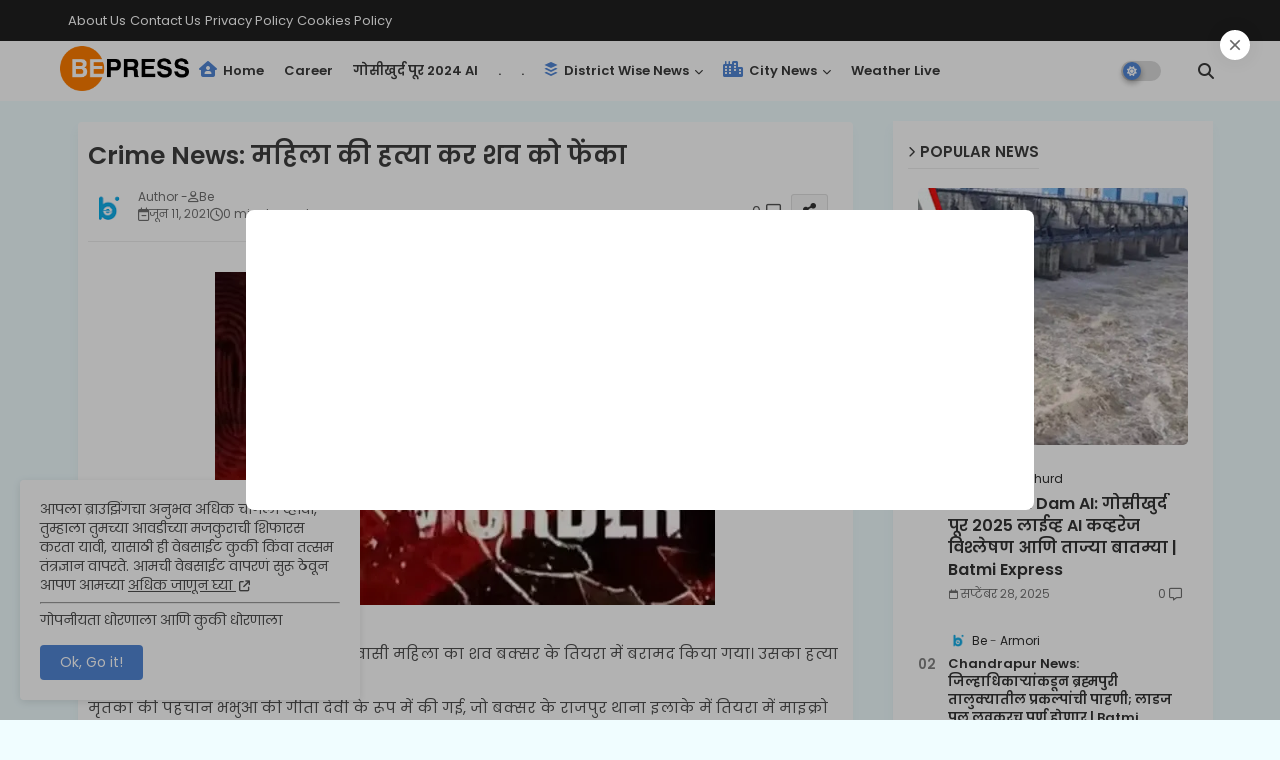

--- FILE ---
content_type: text/html; charset=UTF-8
request_url: https://www.batmiexpress.com/2021/06/crime-news-after-killing-woman-dead-body-was-thrown.html
body_size: 56854
content:
<!DOCTYPE html>
<html class='ltr' dir='ltr' lang='mr' xmlns='http://www.w3.org/1999/xhtml' xmlns:b='http://www.google.com/2005/gml/b' xmlns:data='http://www.google.com/2005/gml/data' xmlns:expr='http://www.google.com/2005/gml/expr'>
<head>
<!--- Batmi Express SEO /-->
<meta content='width=device-width, initial-scale=1, minimum-scale=1, maximum-scale=5' name='viewport'/>
<title>Crime News: मह&#2367;ल&#2366; क&#2368; हत&#2381;य&#2366; कर शव क&#2379; फ&#2375;&#2306;क&#2366;</title>
<link href='https://www.batmiexpress.com/2021/06/crime-news-after-killing-woman-dead-body-was-thrown.html' hreflang='x-default' rel='alternate'/>
<link href='https://www.batmiexpress.com/2021/06/crime-news-after-killing-woman-dead-body-was-thrown.html' rel='canonical'/>
<meta content='Batmi Express,Marathi Batmya,Latest News Updates,Chandrapur News,Political News,Marathi Breaking News,Marathi News,Fast News' name='description'/>
<meta content='Batmi Express,Marathi Batmya,बातमी एक्सप्रेस,Latest News Updates,Chandrapur News,Political News,Marathi Breaking News,Marathi News,Fast News,Marathi Live News,Marathi News Live Today' name='keywords'/>
<meta content='Batmi Express,Marathi Batmya,बातमी एक्सप्रेस,Latest News Updates,Chandrapur News,Political News,Marathi Breaking News,Marathi News,Fast News,Marathi Live News,Marathi News Live Today' name='news_keywords'/>
<meta content='R1dpZ0YveUFlT0VpdmxxS3VLd2ppUk0wdEhVcVdQUzVZMUU2SlhwbGhHdz01' name='dmca-site-verification'/>
<meta content='text/html; charset=UTF-8' http-equiv='Content-Type'/>
<!-- Google tag (gtag.js) -->
<script async='async' src='https://www.googletagmanager.com/gtag/js?id=G-PK7Y9NE3E0'></script>
<script>
  window.dataLayer = window.dataLayer || [];
  function gtag(){dataLayer.push(arguments);}
  gtag('js', new Date());

  gtag('config', 'G-PK7Y9NE3E0');
</script>
<meta content='text/html; charset=UTF-8' http-equiv='Content-Type'/>
<meta content='blogger' name='generator'/>
<link href='https://www.batmiexpress.com/favicon.ico' rel='icon' type='image/x-icon'/>
<link href='https://www.batmiexpress.com/favicon.ico' rel='icon' sizes='32x32'/>
<link href='https://www.batmiexpress.com/favicon.ico' rel='icon' sizes='100x100'/>
<link href='https://www.batmiexpress.com/favicon.ico' rel='apple-touch-icon'/>
<meta content='https://www.batmiexpress.com/favicon.ico' name='msapplication-TileImage'/>
<link href='https://www.batmiexpress.com/2021/06/crime-news-after-killing-woman-dead-body-was-thrown.html' hreflang='x-default' rel='alternate'/>
<meta content='#5186d5' name='theme-color'/>
<meta content='#5186d5' name='msapplication-navbutton-color'/>
<link href='https://www.batmiexpress.com/2021/06/crime-news-after-killing-woman-dead-body-was-thrown.html' rel='canonical'/>
<link rel="alternate" type="application/atom+xml" title="Batmi Express: Chandrapur - Bramhapuri News - Marathi News - Latest News Updates - Atom" href="https://www.batmiexpress.com/feeds/posts/default" />
<link rel="alternate" type="application/rss+xml" title="Batmi Express: Chandrapur - Bramhapuri News - Marathi News - Latest News Updates - RSS" href="https://www.batmiexpress.com/feeds/posts/default?alt=rss" />
<link rel="service.post" type="application/atom+xml" title="Batmi Express: Chandrapur - Bramhapuri News - Marathi News - Latest News Updates - Atom" href="https://www.blogger.com/feeds/2362193435848631002/posts/default" />

<link rel="alternate" type="application/atom+xml" title="Batmi Express: Chandrapur - Bramhapuri News - Marathi News - Latest News Updates - Atom" href="https://www.batmiexpress.com/feeds/5367409366767726966/comments/default" />
<link href='https://www.batmiexpress.com/2021/06/crime-news-after-killing-woman-dead-body-was-thrown.html' hreflang='mr' rel='alternate'/>
<meta content='Bihar,Crime,Crime Hindi News,Crime Latest News,Crime Live,crime news,' name='description'/>
<!-- Metadata for Open Graph protocol available here http://ogp.me/. -->
<meta content='index, follow, max-snippet:-1, max-image-preview:large, max-video-preview:-1' name='robots'/>
<meta content='article' property='og:type'/>
<meta content='Crime News: महिला की हत्या कर शव को फेंका' property='og:title'/>
<meta content='https://www.batmiexpress.com/2021/06/crime-news-after-killing-woman-dead-body-was-thrown.html' property='og:url'/>
<meta content='Bihar,Crime,Crime Hindi News,Crime Latest News,Crime Live,crime news,' property='og:description'/>
<meta content='Batmi Express: Chandrapur - Bramhapuri News - Marathi News - Latest News Updates' property='og:site_name'/>
<meta content='https://blogger.googleusercontent.com/img/b/R29vZ2xl/AVvXsEiS5GJ7z-yc8i1ow7rqYkRHruU_DVxbAwdESh9hB6iBRnonm3eYOl9RK5uLTJPfSHunNpBFNhJqkXdC5DeQdZkqUQb-1ws4kN_AJaZ1Y7ghRYJb4kw6aR0kvehoyf7lMYvqbaCpG-fCmnU/w1600-h1600-p-k-no-nu/image%25E0%25A4%25AE%25E0%25A4%25B9%25E0%25A4%25BF%25E0%25A4%25B2%25E0%25A4%25BE+%25E0%25A4%25A8%25E0%25A5%2587+%25E0%25A4%25AA%25E0%25A5%258D%25E0%25A4%25B0%25E0%25A5%2587%25E0%25A4%25AE%25E0%25A5%2580+%25E0%25A4%25B8%25E0%25A4%2582%25E0%25A4%2597+%25E0%25A4%25AE%25E0%25A4%25BF%25E0%25A4%25B2%25E0%25A4%2595%25E0%25A4%25B0+%25E0%25A4%2595%25E0%25A4%25B0+%25E0%25A4%25A6%25E0%25A5%2580+%25E0%25A4%25AA%25E0%25A4%25A4%25E0%25A4%25BF+%25E0%25A4%2595%25E0%25A5%2580+%25E0%25A4%25B9%25E0%25A4%25A4%25E0%25A5%258D%25E0%25A4%25AF%25E0%25A4%25BE%252C+%25E0%25A4%25A4%25E0%25A5%2580%25E0%25A4%25A8+%25E0%25A4%2597%25E0%25A4%25BF%25E0%25A4%25B0%25E0%25A4%25AB%25E0%25A5%258D%25E0%25A4%25A4%25E0%25A4%25BE%25E0%25A4%25B0+-+BatmiExpress.webp' property='og:image'/>
<meta content='https://blogger.googleusercontent.com/img/b/R29vZ2xl/AVvXsEiS5GJ7z-yc8i1ow7rqYkRHruU_DVxbAwdESh9hB6iBRnonm3eYOl9RK5uLTJPfSHunNpBFNhJqkXdC5DeQdZkqUQb-1ws4kN_AJaZ1Y7ghRYJb4kw6aR0kvehoyf7lMYvqbaCpG-fCmnU/s16000/image%25E0%25A4%25AE%25E0%25A4%25B9%25E0%25A4%25BF%25E0%25A4%25B2%25E0%25A4%25BE+%25E0%25A4%25A8%25E0%25A5%2587+%25E0%25A4%25AA%25E0%25A5%258D%25E0%25A4%25B0%25E0%25A5%2587%25E0%25A4%25AE%25E0%25A5%2580+%25E0%25A4%25B8%25E0%25A4%2582%25E0%25A4%2597+%25E0%25A4%25AE%25E0%25A4%25BF%25E0%25A4%25B2%25E0%25A4%2595%25E0%25A4%25B0+%25E0%25A4%2595%25E0%25A4%25B0+%25E0%25A4%25A6%25E0%25A5%2580+%25E0%25A4%25AA%25E0%25A4%25A4%25E0%25A4%25BF+%25E0%25A4%2595%25E0%25A5%2580+%25E0%25A4%25B9%25E0%25A4%25A4%25E0%25A5%258D%25E0%25A4%25AF%25E0%25A4%25BE%252C+%25E0%25A4%25A4%25E0%25A5%2580%25E0%25A4%25A8+%25E0%25A4%2597%25E0%25A4%25BF%25E0%25A4%25B0%25E0%25A4%25AB%25E0%25A5%258D%25E0%25A4%25A4%25E0%25A4%25BE%25E0%25A4%25B0+-+BatmiExpress.webp' property='og:image'/>
<meta content='https://blogger.googleusercontent.com/img/b/R29vZ2xl/AVvXsEiS5GJ7z-yc8i1ow7rqYkRHruU_DVxbAwdESh9hB6iBRnonm3eYOl9RK5uLTJPfSHunNpBFNhJqkXdC5DeQdZkqUQb-1ws4kN_AJaZ1Y7ghRYJb4kw6aR0kvehoyf7lMYvqbaCpG-fCmnU/s16000/image%25E0%25A4%25AE%25E0%25A4%25B9%25E0%25A4%25BF%25E0%25A4%25B2%25E0%25A4%25BE+%25E0%25A4%25A8%25E0%25A5%2587+%25E0%25A4%25AA%25E0%25A5%258D%25E0%25A4%25B0%25E0%25A5%2587%25E0%25A4%25AE%25E0%25A5%2580+%25E0%25A4%25B8%25E0%25A4%2582%25E0%25A4%2597+%25E0%25A4%25AE%25E0%25A4%25BF%25E0%25A4%25B2%25E0%25A4%2595%25E0%25A4%25B0+%25E0%25A4%2595%25E0%25A4%25B0+%25E0%25A4%25A6%25E0%25A5%2580+%25E0%25A4%25AA%25E0%25A4%25A4%25E0%25A4%25BF+%25E0%25A4%2595%25E0%25A5%2580+%25E0%25A4%25B9%25E0%25A4%25A4%25E0%25A5%258D%25E0%25A4%25AF%25E0%25A4%25BE%252C+%25E0%25A4%25A4%25E0%25A5%2580%25E0%25A4%25A8+%25E0%25A4%2597%25E0%25A4%25BF%25E0%25A4%25B0%25E0%25A4%25AB%25E0%25A5%258D%25E0%25A4%25A4%25E0%25A4%25BE%25E0%25A4%25B0+-+BatmiExpress.webp' name='twitter:image'/>
<meta content='Crime News: महिला की हत्या कर शव को फेंका' property='og:title'/>
<meta content='Crime News: महिला की हत्या कर शव को फेंका' name='keywords'/>
<link href='https://www.batmiexpress.com/2021/06/crime-news-after-killing-woman-dead-body-was-thrown.html' hreflang='en' rel='alternate'/>
<meta content='summary_large_image' name='twitter:card'/>
<meta content='Crime News: महिला की हत्या कर शव को फेंका' name='twitter:title'/>
<meta content='https://www.batmiexpress.com/2021/06/crime-news-after-killing-woman-dead-body-was-thrown.html' name='twitter:domain'/>
<meta content='Bihar,Crime,Crime Hindi News,Crime Latest News,Crime Live,crime news,' name='twitter:description'/>
<meta content='Bihar,Crime,Crime Hindi News,Crime Latest News,Crime Live,crime news,' name='twitter:creator'/>
<meta content='mr' property='og:locale'/>
<link href='//1.bp.blogspot.com' rel='dns-prefetch'/>
<link href='//28.2bp.blogspot.com' rel='dns-prefetch'/>
<link href='//3.bp.blogspot.com' rel='dns-prefetch'/>
<link href='//4.bp.blogspot.com' rel='dns-prefetch'/>
<link href='//2.bp.blogspot.com' rel='dns-prefetch'/>
<link href='//www.blogger.com' rel='dns-prefetch'/>
<link href='//maxcdn.bootstrapcdn.com' rel='dns-prefetch'/>
<link href='//fonts.googleapis.com' rel='dns-prefetch'/>
<link href='//use.fontawesome.com' rel='dns-prefetch'/>
<link href='//ajax.googleapis.com' rel='dns-prefetch'/>
<link href='//resources.blogblog.com' rel='dns-prefetch'/>
<link href='//feeds.feedburner.com' rel='dns-prefetch'/>
<link href='//cdnjs.cloudflare.com' rel='dns-prefetch'/>
<link href='//www.google-analytics.com' rel='dns-prefetch'/>
<link href='//themes.googleusercontent.com ' rel='dns-prefetch'/>
<link href='//pagead2.googlesyndication.com' rel='dns-prefetch'/>
<link href='//googleads.g.doubleclick.net' rel='dns-prefetch'/>
<link href='//www.gstatic.com' rel='preconnect'/>
<link href='//www.googletagservices.com' rel='dns-prefetch'/>
<link href='//static.xx.fbcdn.net' rel='dns-prefetch'/>
<link href='//tpc.googlesyndication.com' rel='dns-prefetch'/>
<link href='//apis.google.com' rel='dns-prefetch'/>
<link href='//www.facebook.com' rel='dns-prefetch'/>
<link href='//connect.facebook.net' rel='dns-prefetch'/>
<link href='//x.com' rel='dns-prefetch'/>
<link href='//www.youtube.com' rel='dns-prefetch'/>
<link href='//www.pinterest.com' rel='dns-prefetch'/>
<link href='//www.linkedin.com' rel='dns-prefetch'/>
<!-- Font Awesome Free 6.7.2 -->
<link href='https://cdnjs.cloudflare.com/ajax/libs/font-awesome/6.7.2/css/all.min.css' rel='stylesheet'/>
<!-- Template Style CSS -->
<style id='page-skin-1' type='text/css'><!--
/*
-----------------------------------------------
Xcrop Net Design Services Bramhapuri - 3.2.1
----------------------------------------------- */
/*-- Google Poppins Font Family --*/
@font-face{font-family:'Poppins';font-style:italic;font-weight:400;font-display:swap;src:url(https://fonts.gstatic.com/s/poppins/v15/pxiGyp8kv8JHgFVrJJLucXtAKPY.woff2) format('woff2');unicode-range:U+0900-097F,U+1CD0-1CF6,U+1CF8-1CF9,U+200C-200D,U+20A8,U+20B9,U+25CC,U+A830-A839,U+A8E0-A8FB}
@font-face{font-family:'Poppins';font-style:italic;font-weight:400;font-display:swap;src:url(https://fonts.gstatic.com/s/poppins/v15/pxiGyp8kv8JHgFVrJJLufntAKPY.woff2) format('woff2');unicode-range:U+0100-024F,U+0259,U+1E00-1EFF,U+2020,U+20A0-20AB,U+20AD-20CF,U+2113,U+2C60-2C7F,U+A720-A7FF}
@font-face{font-family:'Poppins';font-style:italic;font-weight:400;font-display:swap;src:url(https://fonts.gstatic.com/s/poppins/v15/pxiGyp8kv8JHgFVrJJLucHtA.woff2) format('woff2');unicode-range:U+0000-00FF,U+0131,U+0152-0153,U+02BB-02BC,U+02C6,U+02DA,U+02DC,U+2000-206F,U+2074,U+20AC,U+2122,U+2191,U+2193,U+2212,U+2215,U+FEFF,U+FFFD}
@font-face{font-family:'Poppins';font-style:italic;font-weight:600;font-display:swap;src:url(https://fonts.gstatic.com/s/poppins/v15/pxiDyp8kv8JHgFVrJJLmr19VFteOcEg.woff2) format('woff2');unicode-range:U+0900-097F,U+1CD0-1CF6,U+1CF8-1CF9,U+200C-200D,U+20A8,U+20B9,U+25CC,U+A830-A839,U+A8E0-A8FB}
@font-face{font-family:'Poppins';font-style:italic;font-weight:600;font-display:swap;src:url(https://fonts.gstatic.com/s/poppins/v15/pxiDyp8kv8JHgFVrJJLmr19VGdeOcEg.woff2) format('woff2');unicode-range:U+0100-024F,U+0259,U+1E00-1EFF,U+2020,U+20A0-20AB,U+20AD-20CF,U+2113,U+2C60-2C7F,U+A720-A7FF}
@font-face{font-family:'Poppins';font-style:italic;font-weight:600;font-display:swap;src:url(https://fonts.gstatic.com/s/poppins/v15/pxiDyp8kv8JHgFVrJJLmr19VF9eO.woff2) format('woff2');unicode-range:U+0000-00FF,U+0131,U+0152-0153,U+02BB-02BC,U+02C6,U+02DA,U+02DC,U+2000-206F,U+2074,U+20AC,U+2122,U+2191,U+2193,U+2212,U+2215,U+FEFF,U+FFFD}
@font-face{font-family:'Poppins';font-style:normal;font-weight:400;font-display:swap;src:url(https://fonts.gstatic.com/s/poppins/v15/pxiEyp8kv8JHgFVrJJbecmNE.woff2) format('woff2');unicode-range:U+0900-097F,U+1CD0-1CF6,U+1CF8-1CF9,U+200C-200D,U+20A8,U+20B9,U+25CC,U+A830-A839,U+A8E0-A8FB}
@font-face{font-family:'Poppins';font-style:normal;font-weight:400;font-display:swap;src:url(https://fonts.gstatic.com/s/poppins/v15/pxiEyp8kv8JHgFVrJJnecmNE.woff2) format('woff2');unicode-range:U+0100-024F,U+0259,U+1E00-1EFF,U+2020,U+20A0-20AB,U+20AD-20CF,U+2113,U+2C60-2C7F,U+A720-A7FF}
@font-face{font-family:'Poppins';font-style:normal;font-weight:400;font-display:swap;src:url(https://fonts.gstatic.com/s/poppins/v15/pxiEyp8kv8JHgFVrJJfecg.woff2) format('woff2');unicode-range:U+0000-00FF,U+0131,U+0152-0153,U+02BB-02BC,U+02C6,U+02DA,U+02DC,U+2000-206F,U+2074,U+20AC,U+2122,U+2191,U+2193,U+2212,U+2215,U+FEFF,U+FFFD}
@font-face{font-family:'Poppins';font-style:normal;font-weight:600;font-display:swap;src:url(https://fonts.gstatic.com/s/poppins/v15/pxiByp8kv8JHgFVrLEj6Z11lFc-K.woff2) format('woff2');unicode-range:U+0900-097F,U+1CD0-1CF6,U+1CF8-1CF9,U+200C-200D,U+20A8,U+20B9,U+25CC,U+A830-A839,U+A8E0-A8FB}
@font-face{font-family:'Poppins';font-style:normal;font-weight:600;font-display:swap;src:url(https://fonts.gstatic.com/s/poppins/v15/pxiByp8kv8JHgFVrLEj6Z1JlFc-K.woff2) format('woff2');unicode-range:U+0100-024F,U+0259,U+1E00-1EFF,U+2020,U+20A0-20AB,U+20AD-20CF,U+2113,U+2C60-2C7F,U+A720-A7FF}
@font-face{font-family:'Poppins';font-style:normal;font-weight:600;font-display:swap;src:url(https://fonts.gstatic.com/s/poppins/v15/pxiByp8kv8JHgFVrLEj6Z1xlFQ.woff2) format('woff2');unicode-range:U+0000-00FF,U+0131,U+0152-0153,U+02BB-02BC,U+02C6,U+02DA,U+02DC,U+2000-206F,U+2074,U+20AC,U+2122,U+2191,U+2193,U+2212,U+2215,U+FEFF,U+FFFD}
/*-- Reset CSS Start Here --*/
html.rtl {
--body-font: 'Cairo',Arial,sans-serif;
--meta-font: 'Cairo',Arial,sans-serif;
--title-font: 'Cairo',Arial,sans-serif;
--text-font: 'Cairo',Arial,sans-serif;
}
:root{
--body-font:'Poppins', Arial, sans-serif;
--title-font:'Poppins', Arial, sans-serif;
--meta-font:'Poppins', Arial, sans-serif;
--text-font:'Poppins', Arial, sans-serif;
--text-font-color:#505050;
--runs-solid-color:#c1bbbb;
--black-color:#404040;
--hero-color:#aaaaaa;
--main-menu-bg:#ffffff;
--snippet-color:#aba4a4;
--solid-border:#ddd;
--top-bar:#202020;
--featured-posts-title:#333333;
--button-bg-color:#5186d5;
--button-text-color:#ffffff;
--lables-buttons-color:#5186d5;
--lables-text-color:#ffffff;
--email-bg-color:#5186d5;
--email-text-color:#ffffff;
--cloud-bg-color:#5186d5;
--cloud-border-color:#5186d5;
--list-text-color:#5186d5;
--theme-text-color:#3e3e3e;
--featured-gadgets-title:#3e3e3e;
--placeholder-text-color:#3e3e3e;
--main-menu-text-color:#3a3a3a;
--sub-menu-text-color:#3a3a3a;
--footer-title-color:#484848;
--footer-copyright-bg:#202020;
--body-color-main:#f0fdff url() repeat fixed top left;
--all-link-color:#2b64ff;
--black-text:#000000;
--main-text-color:#101010;
--mobile-menu-bg:#ffffff;
--top-menu-text:#ffffff;
--white-bg:#ffffff;
--bg-cards:#ffffff;
--block-bg:#ffffff;
--featured-posts-title-featured:#ffffff;
--white-label-color:#ffffff;
--bg-cards-video:#121212;
--bg-cards-shadow:-1px 7px 10px 0 rgb(124 124 124 / 6%);
--bt-breaking:rgba(0 0 0 / 0.08);
--bt-breaking-text:#626262;
--shadow-top:0 0 20px rgba(0,0,0,.15);
--shadow-top-fixed:5px 5px 8px 0px rgba(224 223 223 / 0.48);
--ads-bg:rgb(143 183 255 / 0.20);
--ads-text:#898989;
--buttons-category-text:#1d1d1d;
--snip-text-color:#eeeeee;
--search-bt-text:#626262;
--comments-dec:#333;
--sticky-bg:#f1f1f1;
--input-form:transparent;
--bt-home:#f2f7fb;
--cm-count:#555555;
--nav-site-text:#4e4e4e;
--sticky-lists:#f7fcff;
--post-snip-data:#707070;
--post-snip-open:#383838;
--ico-relative-hover:#e60000;
--front-bg-lists:#fff;
--share-author-links:#585858;
--box-posts-share:#f1f1f1;
--title-share:#1c1c1c;
--title-share-fa:#5c5c5c;
--footer-text-color:#d7d7d7;
--footer-about-text:#868686;
--footer-bg-color:#ffffff;
--footer-gadgets-title:#404040;
--main-logo-text-color:#222222;
--submenu-bg-color:#eeeeee;
--comment-content:#f6f6f6;
--comment-text:#5e5e5e;
--label-text-color:#2c2c2c;
--pager-text-color:#6d6d6d;
--back-top-text:#3e3e3e;
--back-top:rgb(90 90 90 / 0.18);
--box-shadows:rgb(102 102 102 / 0.13);
}
body.dark{
--main-logo-text-color:#d4d4d4;
--all-link-color:rgba(255,255,255,.7);
--body-color-main:#292929;
--main-menu: #383838;
--text-font-color:#e3e3e3;
--shadow-top:none;
--top-bar:#2d2d2d;
--cloud-border-color:rgb(100 100 100 / 0.66);
--cloud-bg-color:#ffffff;
--mobile-menu-bg:#212121;
--input-form:rgb(112 112 112 / 0.34);
--shadow-top-fixed:none;
--white-label-color:#464646;
--search-bt-text:#b5b5b5;
--main-menu-text-color:#dadada;
--list-text-color:#fff;
--sub-menu-text-color:#dadada;
--title-share:#dddddd;
--bg-cards:#212121;
--black-color:#d9d9d9;
--title-share-fa:#dddddd;
--front-bg-lists:#292929;
--box-shadows:transparent;
--bt-home:#212121;
--sticky-lists:#212121;
--main-menu-bg:#232323;
--post-snip-open:#eee;
--footer-gadgets-title:#c3c3c3;
--footer-title-color:#adadad;
--sticky-bg:#212121;
--placeholder-text-color:#dadada;
--theme-text-color:#dadada;
--featured-gadgets-title:#dadada;
--ads-bg:#212121;
--box-posts-share:#323232;
--submenu-bg-color:#212121;
--label-text-color:#a1a1a1;
--featured-posts-title: #c3c3c3;
--ads-text:#dadada;
--buttons-category-text:#dadada;
--block-bg:#3a3a3a;
--black-text:#f3f8fb;
--post-snip-data:#a5a5a5;
--back-top-text:#d3d3d3;
--comments-dec:#cecece;
--comment-content:#353535;
--comment-text:#c1c1c1;
--footer-bg-color:#181818;
--footer-text-color:#E4E4E4;
--cm-count:#E4E4E4;
--main-text-color:#E4E4E4;
--nav-site-text:#c3c3c3;
--share-author-links:#E4E4E4;
--footer-copyright-bg:#292929;
}
a,abbr,acronym,address,applet,b,big,blockquote,body,caption,center,cite,code,dd,del,dfn,div,dl,dt,em,fieldset,font,form,h1,h2,h3,h4,h5,h6,html,i,iframe,img,ins,kbd,label,legend,li,object,p,pre,q,s,samp,small,span,strike,strong,sub,sup,table,tbody,td,tfoot,th,thead,tr,tt,u,ul,var{padding:0;border:0;outline:0;vertical-align:baseline;background:0;margin:0;text-decoration:none;}
form,textarea,input,button{font-family:var(--body-font);-webkit-appearance:none;-moz-appearance:none;appearance:none;border-radius:0;box-sizing:border-box}
.CSS_LIGHTBOX{z-index:999999!important}.CSS_LIGHTBOX_ATTRIBUTION_INDEX_CONTAINER .CSS_HCONT_CHILDREN_HOLDER > .CSS_LAYOUT_COMPONENT.CSS_HCONT_CHILD:first-child > .CSS_LAYOUT_COMPONENT{opacity:0}
input,textarea{outline:none}
/*! normalize.css v3.0.1 | MIT License | git.io/normalize */
dl,ul{list-style-position:inside;font-weight:400;list-style:none}
button{cursor: pointer;outline: none;}
ul li{list-style:none}
caption,th{text-align:center}
html,body{text-size-adjust:none;-webkit-text-size-adjust:none;-moz-text-size-adjust:none;-ms-text-size-adjust:none}
.separator a{clear:none!important;float:none!important;margin-left:0!important;margin-right:0!important}
#Navbar1,#navbar-iframe,.widget-item-control,a.quickedit,.home-link,.feed-links{display:none!important}
.center{display:table;margin:0 auto;position:relative}
.widget > h2,.widget > h3{display:none}
iframe[src*="youtube.com"]{width:100%;height:auto;aspect-ratio:16/9}
.widget iframe,.widget img{max-width:100%}
.post-body img:not(.snip-thumbnail){width:auto;height:auto;border:none;}
.container{width:100%;max-width:1145px;margin:0 auto;padding:0px;box-sizing:border-box}
a,a:visited{text-decoration:none}
.clearfix{clear:both}
.section,.widget,.widget ul{margin:0;padding:0}
a{color:var(--all-link-color)}
abbr{text-decoration:none}
.widget>h2,.widget>h3{display:none}
*:before,*:after{-webkit-box-sizing:border-box;-moz-box-sizing:border-box;box-sizing:border-box;}
/*-- CSS Variables --*/
.no-items.section,#related-posts{display:none}
.cookie-choices-info{display:none !important;}
div#custom-ads-placeholder{display:none;}
.blogger-clickTrap{position:unset !important;}
h1,h2,h3,h4,h5,h6{font-family:var(--title-font);font-weight:600}
body{position:relative;background:var(--body-color-main);font-family:var(--body-font);font-size:14px;font-weight:400;color:var(--black-text);word-wrap:break-word;margin:0;padding:0;font-style:normal;line-height:1.4}
#outer-wrapper{position:relative;overflow:hidden;width:100%;max-width:100%;margin:0 auto}
.outer-container{width:1145px}
.post-body h1{font-size:28px}
.post-body h2{font-size:24px}
.post-body h3{font-size:21px}
.post-body h4{font-size:18px}
.post-body h5{font-size:16px}
.post-body h6{font-size:13px}
#center-container{position:relative;float:left;width:100%;overflow:hidden;padding:20px 0 0;margin:0}
#center-container > .container{margin:0 auto}
#feed-view{position:relative;float:left;width:calc(100% - (320px + 30px));box-sizing:border-box;padding:0}
#sidebar-container{position:relative;float:right;width:320px;box-sizing:border-box;padding:0}
.post-filter-image{position:relative;display:block;transition:transform .3s ease}
.snip-thumbnail{position:relative;width:100%;height:100%;display:block;object-fit:cover;z-index:1;opacity:0;transition:opacity .30s ease,transform .30s ease}
#h1-hide{display:none;visibility:hidden}
h1.blog-title{font-size:24px;max-width:195px;overflow:hidden;text-decoration:none;text-overflow:ellipsis;white-space:nowrap;line-height: 38px;}
.snip-thumbnail.lazy-img{opacity:1}
.row{position:relative;}
.post-filter-link:hover .snip-thumbnail{filter: brightness(0.9);}
.background-layer:before{content:'';position:absolute;left:0;right:0;bottom:0;height:66%;background-image:linear-gradient(to bottom,transparent,rgba(0,0,0,0.7));-webkit-backface-visibility:hidden;backface-visibility:hidden;z-index:2;opacity:1;margin:0;transition:opacity .25s ease}
/*-- Social Icons Start Here (Global FontAwesome Icon Codes) --*/
.kcode-icon a:before,.social a:before{display:inline-block;font-family:'Font Awesome 6 Brands';font-style:normal;font-weight:400}
.kcode-icon .copy-post a:before,.social .copy-post:before{content:"\f0c5";font-family:'Font Awesome 6 Free'}
.kcode-icon .email a:before,.social .email:before{content:'\f0e0';font-family:'Font Awesome 6 Free'}
.kcode-icon .external-link a:before,.social .external-link:before{content:'\f35d';font-family:'Font Awesome 6 Free';font-weight:900}
.colorful a:hover {opacity: 0.8;}
.kcode-icon a:before{content:var(--fa);}
.colorful .blogger a{color:#ff5722}
.colorful .facebook a{color:#1877F2}
.colorful .twitter a{color:#00acee}
.colorful .youtube a{color:#f50000}
.colorful .messenger a{color:#0084ff}
.colorful .snapchat a{color:#ffe700}
.colorful .telegram a{color:#179cde}
.colorful .instagram a{color:#dd277b}
.colorful .pinterest a{color:#ca2127}
.colorful .google a{color:#0165b4}
.colorful .apple a{color:#000000}
.colorful .microsoft a{color:#0165b4}
.colorful .dribbble a{color:#ea4c89}
.colorful .linkedin a{color:#0077b5}
.colorful .tiktok a{color:#fe2c55}
.colorful .stumbleupon a{color:#eb4823}
.colorful .vk a{color:#4a76a8}
.colorful .stack-overflow a{color:#f48024}
.colorful .github a{color:#24292e}
.colorful .soundcloud a{background:linear-gradient(#ff7400,#ff3400)}
.colorful .behance a{color:#191919}
.colorful .digg a{color:#1b1a19}
.colorful .delicious a{color:#0076e8}
.colorful .codepen a{color:#000}
.colorful .flipboard a{color:#f52828}
.colorful .reddit a{color:#ff4500}
.colorful .tumblr a{color:#365069}
.colorful .twitch a{color:#6441a5}
.colorful .rss a{color:#ffc200}
.colorful .skype a{color:#00aff0}
.colorful .whatsapp a{color:#3fbb50}
.colorful .discord a{color:#7289da}
.colorful .share a{color:var(--hero-color)}
.colorful .email a{color:#888}
.colorful .external-link a{color:#275bff}
.Super-Menu-logo{display:none}
.top-bar .container .row{display:flex;flex-wrap:wrap;flex-direction:row;justify-content:space-between;align-items:center;align-content:center;}
.top-bar{height:41px;background:var(--top-bar);}
#top-menu{float:left}
#top-menu .selectnav{display:none}
.menu-top li{display:inline-block;line-height:40px;padding:0}
.menu-top li a{color:var(--top-menu-text);text-transform:capitalize;font-size:13px;font-weight:400;text-decoration:none}
.menu-top li:not(.menu-top li:last-child) a:after{content:"-";margin:0 5px;color:var(--top-menu-text)}
.menu-top li:last-child a:after{content:" ";display:none}
.menu-top li a .fa{margin-right:5px}
.menu-top li a:hover{color:#eee}
#top-social{float:right}
.social-sec .social li{display:inline-block;list-style:none;line-height:40px}
.social-sec .social li a{display:block;width:25px;line-height:40px;font-size:15px;text-align:center;color:var(--top-menu-text)}
.social-sec .social{width:100%;text-align:right;line-height:40px}
.dark .post-body ol>li:before{color:#eee}
.mega-mode{position:relative;padding:0 15px;margin-right:10px;text-align:center;border-radius:30px;display:inline-block;align-items:center;z-index:999}
.dark-button{display:none;}
.dark-button + .dark-toggle{outline:0;display:inline-block;width:40px;height:20px;vertical-align:middle;position:relative;cursor:pointer;margin-left:5px;-webkit-user-select:none;-moz-user-select:none;-ms-user-select:none;user-select:none;}
.dark-mode + .dark-toggle{border-radius:99em;transition:all .4s ease}
.dark-mode + .dark-toggle:after{content:'\f185';font-family:'Font Awesome 6 Free';font-size: 10px;font-weight:900;color:var(--button-text-color);line-height:18px;border-radius:100px;background:var(--button-bg-color);transition:left 0.3s cubic-bezier(0.175,0.885,0.32,1.275),padding 0.3s ease,margin 0.3s ease;position:absolute;width:18px;height:18px;top:1px;left:2px;box-shadow:0 3px 6px rgba(0,0,0,0.16),0 3px 6px rgba(0,0,0,0.23)}
.dark .dark-mode + .dark-toggle{background:rgb(255 237 198 / 0.41)}
.dark-mode + .dark-toggle{background:rgb(111 111 111 / 0.25)}
.dark .dark-mode + .dark-toggle:after{content:'\f186';left:53%;background:#d5904e}
#Super-FlexMenuList>.mega-menu{position:unset!important}
.Super-FlexMenu li:hover .BiggerMenu{opacity:1;visibility:visible}
.drop-down>a:after{content:'\f078';float:right;font-family:'Font Awesome 6 Free';font-size:9px;font-weight:900;margin:-1px 0 0 5px}
.BiggerMenu{top:59px;transition:all .3s ease;-webkit-transition:all .3s ease;-moz-transition:all .3s ease;-o-transition:all .3s ease;opacity:0;visibility:hidden;width:100%;left:0;box-sizing:border-box;right:0;z-index:3333;color:var(--white-bg);height:auto;padding:20px;text-align:center;min-height:100px;position:absolute;background-color:var(--block-bg);box-shadow:0 10px 10px rgba(0,0,0,0.28)}
.Super-FlexMenu li:hover .BiggerMenu{margin-top:1px;opacity:1;visibility:visible}
.Mega-ui{width:calc((100% - 50px) / 5);box-sizing:border-box;float:left;overflow:hidden;position:relative}
.Mega-ui:last-child{margin-right:0}
.Mega-ui .post-filter-link{position:relative;height:100%}
.Mega-uis{display:flex;justify-content:space-between;flex-wrap:wrap}
.Mega-uis .Mega-img-ui{height:180px;display:block;overflow:hidden;border-radius:5px;}
.Mega-uis .entry-title{font-size:14px;font-weight:600;line-height:1.5;margin:0}
/*----- Home Page Buttons -----*/
.mega-wrap{position:relative;margin:0;padding:0 0 15px;overflow:hidden;}
.section-sticky{position:fixed;display:none;left:0;right:0;bottom:0;background-color:var(--sticky-lists);border-top:1px solid rgb(108 108 108 / 0.14);padding:0 25px;box-shadow:0 5px 15px 0 rgb(0 0 0 / 0.46);z-index:111;}
ul.mobileMenu{display:flex;align-items:center;justify-content:space-between;height:50px;margin:0;padding:0;list-style:none;}
ul.mobileMenu li{position:relative;text-align:center;}
ul.mobileMenu li label, ul.mobileMenu li a{display:block;font-size:20px;color:#6a6a6a}
ul.mobileMenu li label:hover, ul.mobileMenu li a:hover{color: #464646;}
.ticker-news .loading-icon{line-height:38px;}
.ticker-news .widget .widget-content .error-status{padding:0;line-height:30px;}
.ticker-news .loading-icon:after{width:20px;height:20px;}
.ticker{position:relative;float:left;width:100%;margin:0;}
.ticker-news{position:relative;margin:25px 10px 15px;overflow:hidden;background:var(--bg-cards);box-shadow:var(--bg-cards-shadow);border-radius:4px;}
.ticker-news .widget{display:block;height:30px;padding:5px 0;margin:0}
.ticker-news .widget>.widget-title{display:block;position:relative;float:left;height:25px;line-height:25px;padding:0 10px;margin:0 10px 0 5px;border-right:1px solid rgba(0 0 0 / 0.18)}
.ticker-news .widget>.widget-title>h3{font-size:14px;font-weight:700;color:var(--featured-gadgets-title);line-height:30px;margin:0;gap:5px;}
.ticker-news .widget>.widget-title>h3:before{content:'\f0e7';font-family:'Font Awesome 6 Free';float:left;font-size:11px;font-weight:900;margin:0 5px 0 0;}
.ticker-news .widget-content{position:relative;justify-content:flex-end;flex:1;align-items:center;margin:0 10px;display:none;height:30px;overflow:hidden;}
.breaking-ticker{position:relative;display:flex;box-sizing:border-box;justify-content:space-between;flex:1;margin:0;height:30px;}
.ticker-news .open-iki,.ticker-news .widget.PopularPosts .widget-content{display:flex!important}
.breaking-ticker .tickerNews .entry-title{height:30px;font-size:13px;font-weight:400;line-height:30px;margin:0;padding:0;overflow:hidden}
.breaking-ticker .tickerNews .entry-title a{position:relative;display:block;overflow:hidden;font-size:13px;}
.rtl .ticker-news .widget>.widget-title{float: right;border-left: 1px solid rgba(0 0 0 / 0.18);border-right: unset;}
.breaking-ticker .active, .AflexNewsTested .active{opacity:1;visibility:visible;transform:translate3d(0,0,0);pointer-events:initial}
.mega-flex .section{width:50%;}
.tickerNews, .tickerPart{position:absolute;top:0;left:0;opacity:0;visibility:hidden;pointer-events:none;}
.rtl .tickerNews,.rtl .tickerPart{right: 0;}
.tickerPart{width: 100%;}
.tickerPart{transform:translate3d(80px,0,0);transition:all .80s cubic-bezier(0.68, -0.55, 0.27, 1.55)}
.tickerNews{transform:translate3d(10px,0,0);transition:all .80s ease}
.buttons-fix{display:flex;flex-direction:row;align-items:center;justify-content:space-around;margin:0;gap: 8px;height:30px}
.buttons-fix>a{display:flex;width:20px;height:20px;line-height:20px;font-size:12px;text-align:center;margin:0 2px;padding:5px;cursor:pointer;color:var(--bt-breaking-text);border-radius:5px;background:var(--bt-breaking)}
.buttons-fix>a:hover{opacity:0.8;}
.buttons-fix .prev:before{content:'\f053'}
.buttons-fix .next:before{content:'\f054'}
.buttons-fix a:before{display:block;font-family:'Font Awesome 6 Free';margin:auto;text-align:center;font-weight:900}
/*----- Table of Content (TOC). -----*/
.tociki-pro{display:flex;width:100%;clear:both;margin:0}
.tociki-inner{position:relative;max-width:100%;font-size:14px;background-color:rgba(165 165 165 / 0.10);overflow:hidden;line-height:23px;border:1px solid #a0a0a0;border-radius:5px}
a.tociki-title{position:relative;display:flex;align-items:center;justify-content:space-between;height:38px;font-size:16px;font-weight:600;color:var(--text-font-color);padding:0 15px;margin:0}
.tociki-title-text{display:flex}
.tociki-title-text:before{content:'\f0cb';font-family:'Font Awesome 6 Free';font-size:14px;font-weight:900;margin:0 5px 0 0}
.rtl .tociki-title-text:before{margin:0 0 0 5px}
.tociki-title:after{content:'\f078';font-family:'Font Awesome 6 Free';font-size:12px;font-weight:900;margin:0 0 0 25px;color:var(--buttons-category-text);}
.rtl .tociki-title:after{margin:0 25px 0 0;}
.tociki-title.opened:after{content:'\f077'}
a.tociki-title:hover{text-decoration:none}
#tociki{display:none;padding:0 15px 10px;margin:0}
#tociki ol{padding:0 0 0 15px}
#tociki li{font-size:14px;margin:10px 0}
#tociki li a{color:var(--main-text-color)}
#tociki li a:hover{opacity:0.8;text-decoration:underline}
/*----- Post Ads -----*/
#top-ad-placeholder .widget > .widget-title,#bottom-ad-placeholder .widget > .widget-title{display:none}
#top-ad-placeholder,#bottom-ad-placeholder{margin:15px 0;padding:0;width:100%;overflow:hidden;}
.main-ads-pikihome{position:relative;float:left;width:100%;margin:15px 0 0}
.main-ads-pikihome .widget{position:relative;float:left;width:100%;line-height:0;margin:0 0 5px}
#post-placeholder{position:relative;box-sizing:border-box;width:100%;height:auto;padding:0 5px;margin:10px 0}
#post-placeholder .widget{position:relative;width:100%;line-height:0;height:auto}
/*----- Footer Section -----*/
#footer-container{display:block;background:var(--footer-copyright-bg);margin:auto;padding:15px 10px;border-top:1px solid rgba(255,255,255,0.08);overflow:hidden}
#footer-container .footer-copyright{position:relative;float:left;font-size:13px;margin:0;max-width: 500px;}
#footer-container .container{display:flex;align-items:center;flex-direction:row-reverse;justify-content:space-between;gap:30px;}
.copyright-text{margin:0;color:var(--footer-text-color);}
#footer-container .footer-copyright a{color:var(--footer-text-color)}
#footer-container .footer-copyright a:hover{color:var(--footer-text-color)}
#footer-checks-menu{position:relative;display:block;margin:0}
#footer-checks-menu .widget > .widget-title,#footer-copyright .widget > .widget-title{display:none}
.footer-checks-menu ul li{position:relative;float:left;margin:0}
.footer-checks-menu ul li a{float:left;font-size:14px;color:var(--footer-text-color);padding:0 5px;margin:0}
#footer-checks-menu ul li a:hover{opacity:0.8;}
.pikiList .postMode .fav-list{display:block;}
.postMode .fav-list,.pikiList .postMode .fav-grid{display:none;}
.postMode span i{font-size:17px;color:var(--share-author-links);margin:0 0 0 5px;}
.postMode span{font-size:14px;margin:0 5px 0 0;cursor:pointer;}
.postMode .fav-grid{display:block;}
/*-- Top Social Menu CSS --*/
.sharing-button .facebook a{background-color:#1877F2}
.sharing-button .twitter a,.sharing-button .twitter-square a{background-color:#00acee}
.sharing-button .reddit a{background-color:#ff4500}
.sharing-button .pinterest a{background-color:#ca2127}
.sharing-button .linkedin a{background-color:#0077b5}
.sharing-button .whatsapp a{background-color:#3fbb50}
.sharing-button .email a{background-color:#888}
.Super-Menu .fa{color:#FFF! important}
/*-- Top Main Menu --*/
.active-search #search-flex{top:50px;z-index:15151515;left:initial;width:100%;max-width: 1200px;}
.active-search .overlay{filter:blur(2.5px);background-color:rgba(27,27,37,0.5);z-index:151515;backdrop-filter:saturate(100%) blur(2.5px);visibility:visible;opacity:1;}
.active-search  .fixed-nos{position: relative;z-index: initial;}
#Super-MenuTested{position:relative;float:left;width:100%;height:auto;margin:0}
.Super-MenuWorks-wrap,.Super-MenuWorks{position:relative;float:left;background:var(--main-menu-bg);width:100%;height:60px;box-sizing:border-box;padding:0;margin:0;}
#Super-MenuTested .container{position:relative;margin:0 auto;max-width: 1200px;}
.SuperLogo-wrap{position:relative;box-sizing: border-box;width:100%;float:left;margin:0 30px 0 0;padding: 0;}
.SuperLogo{position:relative;float:left;height:55px;padding:0 0 0 10px;margin:0}
.SuperLogo .SuperLogo-img{display:flex;align-items:center;height:45px;overflow:hidden;margin:0 0 0 5px;}
.SuperLogo img{display:block;width:auto;height:auto;max-height:45px;margin:0 0 0 5px;}
.show-menu-space{display:none;color:var(--main-menu-text-color);font-size:17px;padding:0 15px;}
.header-section{position:relative;display:flex;flex-wrap:wrap;justify-content:space-between;float:left;width:100%;margin:0;}
.header-left{position:static;display:flex;margin:0;}
.rtl .header-right{left:14px;right: unset;}
.header-right{position:absolute;top:0;right:14px;margin:0;z-index: 11;overflow: hidden;background:var(--main-menu-bg)}
.SuperLogo .widget{position:relative;display:flex;align-items:center;height:100%;margin:0;}
.SuperLogo h1{display:block;font-size:25px;color:var(--main-logo-text-color);height:30px;line-height:30px;overflow:hidden;padding:0;margin:0}
.Super-MenuWorks.show{top:0;margin:0;}
.Super-MenuWorks.fixed-nos.show{background:var(--main-menu-bg)}
.main-menu-wrap{position:static;height:56px;margin:0}
#Super-FlexMenu .widget,#Super-FlexMenu .widget>.widget-title{display:none}
#Super-FlexMenu .show-menu{display:block}
#Super-FlexMenu{position:static;height:60px;z-index:10}
#Super-FlexMenu ul>li{position:relative;display: flex;flex-shrink: 0;}
#Super-FlexMenuList>li>a{position:relative;display:block;height:60px;font-size:13px;color:var(--main-menu-text-color);font-weight:600;text-transform:capitalize;line-height:60px;padding:0 10px;margin:0}
#Super-FlexMenuList>li>a i{margin:0 3px 0 0;font-size:16px;color:var(--button-bg-color)}
#Super-FlexMenuList>li>a:hover{opacity:0.8}
.rtl #Super-FlexMenu ul>li>ul>li>ul{right: 100%;left: unset;}
.rtl #Super-FlexMenu ul>li>ul{right:0;left: unset;}
#Super-FlexMenu ul>li>ul{position:absolute;float:left;left:0;top:60px;width:180px;background:var(--submenu-bg-color);z-index:99999;visibility:hidden;opacity:0;-webkit-transform:translateY(-10px);transform:translateY(-10px);padding:0;box-shadow:0 2px 5px 0 rgba(0,0,0,0.15),0 2px 10px 0 rgba(0,0,0,0.17)}
#Super-FlexMenu ul>li>ul>li>ul{position:absolute;top:0;left:100%;-webkit-transform:translateX(-10px);transform:translateX(-10px);margin:0}
#Super-FlexMenu ul>li>ul>li{display:block;float:none;position:relative}
#Super-FlexMenu ul>li>ul>li a{position:relative;display:block;overflow:hidden;font-size:13px;color:var(--sub-menu-text-color);font-weight:400;box-sizing:border-box;padding:8px 15px;margin:0;border-bottom:1px solid rgba(155,155,155,0.07)}
#Super-FlexMenu ul>li>ul>li:last-child a{border:0}
#Super-FlexMenu ul>li>ul>li:hover>a{opacity:0.8}
#Super-FlexMenu ul>li.sub-tab>a:after,#Super-FlexMenu ul>li.sub-has>a:after{content:'\f078';float:right;font-family:'Font Awesome 6 Free';font-size:9px;font-weight:900;margin:1px 0 0 5px}
#Super-FlexMenu ul>li>ul>li.sub-tab>a:after{content:'\f054';float:right;}
#Super-FlexMenu ul>li:hover>ul,#Super-FlexMenu ul>li>ul>li:hover>ul{visibility:visible;opacity:1;-webkit-backface-visibility:hidden;backface-visibility:hidden;-webkit-transform:translate(0);transform:translate(0)}
#Super-FlexMenu ul ul{transition:all .35s ease}
.loading-icon{width:100%;height:100%;line-height:300px;display:flex ;justify-content:center;align-items:center;}
.pixy-box .loading-icon{height:185px}
.loading-icon:after{content:"";width:40px;height:40px;border-radius:50%;border:2px solid var(--main-text-color);border-right:2px solid #c1c1c1;display:inline-block;animation:runload 0.6s infinite}
@-webkit-keyframes runload{0%{-webkit-transform:rotate(0deg);transform:rotate(0deg)}to{-webkit-transform:rotate(1turn);transform:rotate(1turn)}}@keyframes runload{0%{-webkit-transform:rotate(0deg);transform:rotate(0deg)}to{-webkit-transform:rotate(1turn);transform:rotate(1turn)}}
.loading-frame{-webkit-animation-duration:.5s;animation-duration:.5s;-webkit-animation-fill-mode:both;animation-fill-mode:both}
@keyframes fadeIn{from{opacity:0}to{opacity:1}}
.run-time{animation-name:fadeIn}
@keyframes fadeInUp{from{opacity:0;transform:translate3d(0,5px,0)}to{opacity:1;transform:translate3d(0,0,0)}}
.load-time{animation-name:fadeInUp}
.overlay{visibility:hidden;opacity:0;position:fixed;top:0;left:0;right:0;bottom:0;z-index:1000;margin:0;transition:all .25s ease}
.show-menu-space:before{content:"\f0c9";font-family:'Font Awesome 6 Free';font-size:20px;font-weight:900}
#menu-space{display:none;position:fixed;width:80%;height:100%;top:0;left:0;bottom:0;background:var(--mobile-menu-bg);overflow:auto;z-index:1010;left:0;-webkit-transform:translateX(-100%);transform:translateX(-100%);visibility:hidden;box-shadow:3px 0 7px rgba(0,0,0,0.1);-webkit-transition:all .5s cubic-bezier(.79,.14,.15,.86);-moz-transition:all .5s cubic-bezier(.79,.14,.15,.86);-o-transition:all .5s cubic-bezier(.79,.14,.15,.86);transition:all .5s cubic-bezier(.79,.14,.15,.86)}
.spring-open #menu-space{-webkit-transform:translateX(0);transform:translateX(0);visibility:visible;opacity:.99;-webkit-transition:all .5s cubic-bezier(.79,.14,.15,.86);-moz-transition:all .5s cubic-bezier(.79,.14,.15,.86);-o-transition:all .5s cubic-bezier(.79,.14,.15,.86);transition:all .5s cubic-bezier(.79,.14,.15,.86)}
.area-runs{float:left;width:100%;margin:30px 0 15px;opacity:0;transition:all ease-in-out .3s;box-sizing:border-box;}
#menu-space{transition:all .6s ease-in-out}
.hide-Super-Menu:hover{opacity: 0.8;}
.hide-Super-Menu{position:absolute;top:10px;right:10px;display:block;color:var(--main-menu-text-color);font-size:14px;line-height:28px;text-align:center;cursor:pointer;z-index:20;border:1px solid rgb(51 51 51 / 0.20);border-radius:4px;padding:0 12px;-webkit-transition:transform ease-out .2s;-moz-transition:transform ease-out .2s;-ms-transition:transform ease-out .2s;-o-transition:transform ease-out .2s;transition:transform ease-out .2s;}
.hide-Super-Menu:before{content:"\f00d";font-family:'Font Awesome 6 Free';font-weight:900}
.spring-open .area-runs,.spring-open .menu-space-flex{opacity:1}
.menu-space-flex{display:flex;flex-direction:column;opacity:0;justify-content:space-between;float:left;width:100%;height:calc(100% - 8%);transition:all ease-in-out .3s}
.social-mobile ul{margin: 0 0 0 15px;float: left;}
.post-inner-data.flex{display:flex;align-content:center;}
.post-inner-user{position:relative;float:left;}
.author-image{position:relative;display:block;height:40px;width:40px;}
.author-image img{border-radius:50%;}
.Super-Menu{position:relative;float:left;width:100%;box-sizing:border-box;padding:0 25px 0 0}
ul#Super-FlexMenuList{display:flex;height:70px;}
.Super-Menu>ul{margin:0}
#Super-FlexMenu .fa{padding:0 5px}
.Super-Menu .fa{margin:5px;padding:auto}
.Super-Menu .m-sub{display:none;padding:0}
.Super-Menu ul li{position:relative;display:block;overflow:hidden;float:left;width:100%;font-size:14px;font-weight:600;margin:0;padding:0}
.Super-Menu>ul li ul{overflow:hidden}
.Super-Menu>ul>li{border-bottom:1px solid rgb(181 181 181 / 0.20)}
.Super-Menu>ul>li.sub-tab>a:after,.Super-Menu>ul>li>ul>li.sub-tab>a:after{font-family:'Font Awesome 6 Free';font-weight:900;content:"\f078";font-size:12px;position:absolute;right:0;margin-right:10px;height:100%;flex-direction:row;align-items:center;justify-content:center}
.rtl .Super-Menu>ul>li.sub-tab>a:after,.rtl .Super-Menu>ul>li>ul>li.sub-tab>a:after{left:0;right:unset;}
.Super-Menu ul li.sub-tab.show>a:after{content:'\f077'}
.Super-Menu ul li a:hover,.Super-Menu ul li.sub-tab.show>a,.Super-Menu ul li.sub-tab.show>.submenu-toggle{color:fff}
.Super-Menu>ul>li>ul>li a{display:block;font-size:13px;font-weight:400;color:var(--sub-menu-text-color);padding:5px 0 5px 15px;}
.Super-Menu>ul>li>ul>li a:before{content:"\2022";font-family:'Font Awesome 6 Free';font-style:normal;font-weight:700;color:rgb(88 88 88 / 0.42);font-size:15px;padding-right:5px}
.Super-Menu>ul>li>ul>li>ul>li>a{padding:5px 0 5px 30px}
.Super-Menu ul>li>.submenu-toggle:hover{opacity:0.8;}
.fixed-nos{position:fixed;top:-80px;left:0;width:100%;z-index:990;box-shadow: none;transition:top .17s ease}
.spring-open .fixed-nos{top:0}
.spring-open{overflow:hidden;left:0;right:0}
.search-wrap{position:relative;display:flex;height:60px;align-items:center;margin:0;}
#search-flex{display:none;position:fixed;height:70px;background-color:var(--bg-cards);margin:0;padding:0 20px;border-radius:9px;box-sizing:border-box;}
.search-flex-container{display:flex;justify-content:space-between;align-items:center;position:relative;float:right;width:100%;height:100%;background-color:rgba(0,0,0,0);overflow:hidden;margin:0;animation:animateSearch .20s ease}
.search-flex-container .search-form{position:relative;height:34px;background-color:rgb(139 139 139 / 0.16);flex:1;padding: 0 0 0 10px;border:0;border-radius: 4px 0 0 4px;}
.search-flex-container .search-input{position:relative;width:100%;height:35px;background-color:rgba(0,0,0,0);font-size:14px;color:var(--search-bt-text);font-weight:400;padding:0 15px 0 0;border:0;}
.search-flex-container .search-input:focus,.search-flex-container .search-input::placeholder{color:var(--search-bt-text);outline:none}
.search-flex-container .search-input::placeholder{opacity:.70}
.search-hidden:after{content:'\f00d';font-family:'Font Awesome 6 Free';font-weight:900;margin:0;}
@-webkit-keyframes animateSearch{0%{width:80%;opacity:0}100%{width:100%;opacity:1}}
.search-flex-close{width:34px;height:34px;border-radius:0 4px 4px 0;background:rgb(139 139 139 / 0.16);color:var(--search-bt-text);font-size:14px;display:flex;align-items:center;justify-content:center;cursor:pointer;transition:transform ease-out .2s;z-index:20;padding:0;margin:0;}
.search-flex-close:hover{opacity:0.8;}
.search-button-flex{color:var(--main-menu-text-color);top:0;right:0;width:40px;height:40px;font-size:16px;text-align:center;line-height:40px;cursor:pointer;z-index:20;padding:0;margin:0;transition:margin .25s ease;}
.search-button-flex:before{content:"\f002";font-family:'Font Awesome 6 Free';font-weight:900}
input.search-input{background-color:transparent;border:0;text-align:start;font-size:35px;padding:20px;color:#fff;-webkit-transition:all .3s ease-out;-moz-transition:all .3s ease-out;-ms-transition:all .3s ease-out;-o-transition:all .3s ease-out;transition:all .3s ease-out}
input.search-input[type=text]{width:83%;height:60px;display:block}
.search-msg{text-align:center;font-size:18px;color:rgba(255,255,255,0.96);padding:5px 0;margin:10px 0;border-bottom:1px dashed rgba(255 255 255 / 0.36)}
.search-input{position:relative;padding:20px;padding-bottom:10px}
.search-input input{border-radius:5px;padding:5px 10px;width:98%;border:2px solid #eee}
/*-- Cookies Consent --*/
#cookies-iki{display:none;position:fixed;bottom:20px;left:20px;width:300px;background-color:var(--block-bg);z-index:222;padding:20px;visibility:hidden;opacity:0;border-radius:4px;box-shadow:0 2px 8px 0px rgb(0 0 0 / 0.11);transition:all .30s ease}
#cookies-iki .cookies .widget .widget-content a{color:var(--nav-site-text);text-decoration:underline;}
#cookies-iki .cookies .widget .widget-content a:after{content:'\f08e';font-family:'Font Awesome 6 Free';font-size:11px;font-weight:700;margin:0 0 0 3px;vertical-align:middle;}
#cookies-iki.cookies-show{visibility:visible;opacity:1;}
#cookies-iki .cookies .widget .widget-title{display:none;}
.cookies-bt{display:inline-block;height:35px;background-color:var(--button-bg-color);font-size:14px;color:var(--button-text-color);font-weight:400;line-height:35px;padding:0 20px;border:0;border-radius:4px;}
#cookies-iki .cookies .widget .widget-content{display:block;font-size:14px;color:var(--nav-site-text);margin:0 0 15px;}
.cookies-bt:hover{opacity:0.8}
#hidden-widget-container,.hide,.hidden-widgets{display:none;visibility:hidden}
/*-- Post Snip Starts here --*/
.post-snip{overflow:hidden;color:var(--post-snip-data);clear:both;font-size:12px;font-weight:400;padding:5px 1px}
.post-snip.flex{display:flex;justify-content:space-between;}
.post-author:empty{display:none;}
.post-author{font-size:12px;color:var(--label-text-color);margin:0 0 0 4px;}
.block-section .post-snip,.block-flex-section .post-snip,.video-section .post-snip,.type-col-left .item0 .post-snip,.type-col-right .item0 .post-snip{--post-snip-data:var(--snip-text-color);--label-text-color:var(--snip-text-color);}
.piki-hero-box{overflow:hidden;}
.post-tag:empty,.post-tag-fly:empty{display:none;}
.post-tag{width:fit-content;display:flex;align-items:center;height:18px;background-color:var(--lables-buttons-color);font-size:10px;color:var(--lables-text-color);font-weight:500;text-transform:uppercase;line-height:0;padding:1px 8px 0;border-radius:4px;z-index:2;}
img.post-author-image{position:relative;display:inline-block;height:20px;width:20px;border-radius:50%;vertical-align:middle;}
.rtl img.post-author-image{margin: 0 0 0 5px;}
.post-author:after{position:relative;display:inline-block;content: '\002D';margin:0 3px;color:var(--post-snip-data)}
.post-inner-username{display:flex;flex-direction:column;margin:0 0 0 10px;}
.all-flex{display:flex;justify-content:space-between;align-items:center;padding:0 0 12px;margin: 0 0 15px;border-bottom:1px solid rgb(100 100 100 / 0.12)}
.post-inner-comments.flex{position:relative;overflow:hidden;margin:0 5px 0;display:flex;align-items:center;gap:8px;}
.post-author-times:before{content:'Author - ';}
.post-times{position:relative;overflow:hidden;display:inline-flex;gap:5px;}
.post-author-times{position:relative;display:flex;font-size:12px;gap:5px;color:var(--post-snip-data);align-items:center;}
.post-times .post-date{position:relative;font-size:12px;color:var(--post-snip-data);}
.post-date{display:inline-flex;align-items:center;gap:4px;}
#readTime{position:relative;display:inline-flex;font-size:12px;color:var(--post-snip-data);align-items:center;gap:2px;}
#readTime:before{content:"\f017";font-family:'Font Awesome 6 Free';font-size:13px;margin:0;}
.post-times .post-date:before{content:"\f272";font-family:'Font Awesome 6 Free';font-size:13px;margin:0;}
.post-snip .post-date:before{font-family:'Font Awesome 6 Free';font-weight:400;margin:0 3px 0 0}
.item .post-snip .post-author:before{content:'By -';margin:0 3px 0 0;font-weight:normal;}
.item .post-snip .post-date:before{content:'\f133'}
.post-snip a{color:#333;transition:color .40s}
.post-snip .author-image{overflow:hidden;position:relative;display:inline-block;width:30px;vertical-align:middle;height:30px;background-color:var(--runs-author-color);margin:0 3px 0 0;border:1px solid rgba(0 0 0 / 0.25);border-radius:100%;box-shadow:0px 0px 4px 3px rgba(0 0 0 / 0.06);}
.piki-ads{display:block;overflow: hidden;background-color:var(--ads-bg);text-align:center;line-height:1.5;padding:4vh 15px;margin: 7px 0;font-family: monospace;font-size:13px;font-style:italic;font-weight:600;color:var(--ads-text);border-radius:6px;}
.piki-ads-res{display:block;background-color:var(--ads-bg);text-align:center;line-height:1.5;padding:10vh 15px;font-family: monospace;font-size:13px;font-style:italic;font-weight:600;color:var(--ads-text);border-radius:6px;}
.NewsPro-post{display:flex;justify-content:space-between;flex-wrap:wrap}
.NewsPro{width:32%;background:#fff;border-radius:0;margin-bottom:20px;position:relative}
.post-filter .entry-title,.flex-blocks .entry-title,.related-wrap-ui .entry-title,.Super-related .entry-title{display:block;float:left;width:100%;text-decoration:none;font-weight:600;line-height:1.5;padding:4px 0 0;margin:0}
.post-filter .entry-title{font-size:17px;}
.Super-related .entry-title,.flex-blocks .entry-title,.related-wrap-ui .entry-title{font-size:13px;}
.entry-title a{display:block;color:var(--featured-posts-title)}
.entry-title a:hover{opacity:0.8}
.StickyBox{position:fixed;top:0;right:0;bottom:0;left:0;width:100%;height:100%;display:flex;align-items:center;justify-content:center;opacity:0;visibility:hidden;transform: translate3d(0,72%,0);transition: all .2s ease;z-index:15151515;}
.show-share .StickyBox{opacity:1;visibility:visible;transform: translate3d(0,0,0);}
.StickyTab{display:flex;flex-direction:row;align-content:center;justify-content:space-between;align-items:center;width:100%;box-sizing:border-box;padding:0 16px 21px;margin:0 0 10px;color:var(--title-share);border-bottom:1px solid rgb(92 92 92 / 0.17);}
.StickyType{position:relative;display:block;float:left;font-size:15px;}
.StickyTab label{position:relative;display:block;font-size:20px;cursor:pointer;color:var(--title-share)}
.StickyDemo{width:100%;max-width:500px;max-height:90%;display:flex;margin:0 auto;padding:20px 0 35px;background-color:var(--bg-cards);border-radius:8px;overflow:hidden;position:relative;box-shadow:0 10px 8px -8px rgb(0 0 0 / 0.12);flex-direction:column;align-content:center;align-items:center;justify-content:space-between;}
.share-wrapper-icons.kcode-icon{display:flex;flex-wrap:wrap;list-style:none;margin:0;padding:10px 20px 20px;}
.share-wrapper-icons.kcode-icon li{list-style:none;width:25%;text-align:center;}
.share-wrapper-icons.kcode-icon li a{display:block;width:80px;height:40px;line-height:25px;font-size:11px;margin:6px auto;padding:15px 0;border-radius:2px;background:var(--box-posts-share);border:1px solid rgb(116 116 116 / 0.09);color:var(--title-share);text-align:center;cursor:pointer;}
.share-wrapper-icons.kcode-icon li a:hover{opacity:0.8}
.messageDone span{position:absolute;left:0;right:0;bottom:-70px;font-size:12px;display:block;width:190px;margin:0 auto 20px;padding:8px;border-radius:3px;background-color:rgb(0 0 0 / 0.63);color:#fefefe;line-height:20px;text-align:center;opacity:0;-webkit-animation:slidein 2s ease forwards;animation:slidein 2s ease forwards;}
div#messageDone{display:block;padding:20px 0 0;}
.copy-post input{margin:0;padding:0;outline:0;border:0;width:1px;height:0;opacity:0;}
.share-wrapper-icons.kcode-icon a:before{font-size:24px;text-align:center;margin:0 auto;color:var(--title-share-fa);display:block;}
.show-share .overlay{filter:blur(2.5px);background-color:rgba(27,27,37,0.5);z-index:151515;backdrop-filter:saturate(100%) blur(2.5px);visibility:visible;opacity:1;}
.share-wrapper{display:flex;flex-direction:row;align-content:center;justify-content:space-between;align-items:center;width:100%;box-sizing:border-box;padding:0 15px 10px;border-bottom:1px solid rgb(92 92 92 / 0.17);}
.share-images{position:relative;display:block;height:100%;width:80px;}
.share-images img{display:block;width:100%;height:100%;opacity:1;}
.StickyData{position:relative;display:block;float:left;padding:0 5px 0 20px;}
.StickyBase{position:relative;display:block;font-size:14px;color:var(--title-share);line-height:20px;padding:0;}
.StickyLabel{position:relative;display:block;font-size:12px;line-height:20px;color:var(--title-share);}
.StickyLabel span:before{content:'#';}
.block-section.item0 .entry-title a,.block-flex-section.item0 .entry-title a,.video-section.item0 .entry-title a,.lr-section.item0 .entry-title a{color:var(--featured-posts-title-featured)}
.block-section.item0 .entry-title,.block-flex-section.item0 .entry-title,.video-section.item0 .entry-title{font-size:23px;}
.piki-main-hero{display:flex;flex-wrap:wrap;justify-content:space-between;}
a.more-c:hover{opacity:0.8}
.NewsPro-post .item0 .label-news,.NewsPro-post .item0 .post-author{display:block}
.NewsPro-post .label-news{display:none}
.NewsPro-post .item0 .post-author{display:inline-block;padding:0 7px 0 0;text-transform:capitalize;color:var(--runs-solid-color);font-size:11px;font-weight:normal}
.NewsPro-post .item0{width:100%}
.box-flow{width:48%;position:relative;margin:0 0 30px}
.box-flow-hero{width:100%;display:flex;justify-content:space-between;flex-wrap:wrap}
.box-flow .box-flow-thumb{position:relative;width:100%;display:block;overflow:hidden;border-radius:4px;}
.box-flow .box-flow-thumb .post-filter-link{position:relative;float:left;width:100%;height:250px;overflow:hidden;box-sizing:border-box;padding:0;}
.list-flow{float:left;width:100%;position:relative;margin:0 0 30px}
.list-flow-hero{width:100%;display:flex;justify-content:space-between;flex-wrap:wrap}
.list-flow .list-flow-thumb{position:relative;display:block;overflow:hidden;border-radius:4px;float:left;width:250px;height:167px;margin:0 5px 0 0;}
.list-flow .list-flow-thumb .post-filter-link{float:left;width:100%;height:100%;box-sizing:border-box;}
.type-list1 .list-flow .entry-title,.type-grid2 .box-flow .entry-title{font-size:20px;}
.piki-hero-flow{width:calc((100% - 45px) / 3);position:relative;margin:0}
.piki-hero .piki-hero-thumb .post-filter-link,.piki-hero-flow .piki-hero-thumb .post-filter-link{position:relative;width:100%;height:130px;display:block;overflow:hidden}
.column-left{float:left}
.column-right{float:right}
.lr-step{position:relative;float:left;width:100%;margin:5px 0}
.lr-step .col-main-thumb{position:relative;float:left;width:80px;height:70px;overflow:hidden;box-sizing:border-box;padding:0;margin:0 12px 0 0;border-radius:4px;}
.lr-section{position:relative;float:left;width:100%;margin:5px 0}
.lr-section .col-img{position:relative;float:left;width:100%;height:250px;overflow:hidden;box-sizing:border-box;padding:0;margin:0;border-radius:4px;}
.block-step{position:relative;float:right;width:48%;margin:5px 0;border-radius:4px;overflow:hidden;}
.video-step{position:relative;float:left;width:calc((100% - 20px) / 2);margin:5px 0;border-radius:4px;overflow:hidden;}
.block-step .block-thumb{position:relative;float:left;width:80px;height:70px;overflow:hidden;box-sizing:border-box;padding:0;margin:0 12px 0 0;border-radius:4px;}
.video-step .vblock-thumb{position:relative;float:left;width:100%;height:100px;overflow:hidden;box-sizing:border-box;padding:0;margin:0;border-radius:4px;}
.video-step .piki-hero-box,.type-block2 .piki-hero-box{float:left;}
.block-section{position:relative;float:left;width:calc((100% - 30px) / 2);margin:5px 0;border-radius:4px;overflow:hidden;}
.video-section{position:relative;float:left;margin:5px 0;border-radius:4px;overflow:hidden;}
.piki-hero-flow .piki-hero-thumb{position:relative;display:block;border-radius:4px;overflow:hidden;}
.video-vg{display:flex;justify-content:space-between;margin:0}
.video-grid{display:flex;flex-wrap:wrap;align-items:center;align-content:center;margin:0;justify-content:space-between;}
.video-vg .vg-s{width:calc((100% - 45px) / 2);}
.video-section .vblock-img{position:relative;float:left;width:100%;height:400px;overflow:hidden;box-sizing:border-box;padding:0;margin:0}
.block-flex-wrapper .vg-s{width:100%;}
.block-flex-section{position:relative;float:left;margin:5px 25px;overflow:hidden;box-sizing:border-box;display:block;}
.block-section .block-img{position:relative;float:left;width:100%;height:320px;overflow:hidden;box-sizing:border-box;padding:0;margin:0 12px 0 0}
.block-flex-section .block-img{position:relative;float:left;width:100%;height:320px;overflow:hidden;box-sizing:border-box;padding:0;margin:0 12px 0 0}
.block-flex-img{display:block;position:relative;width:100%;height:350px;overflow:hidden;border-radius:4px;}
.block-flex-img .post-filter-link,.block-flex-step .block-flex-thumb .post-filter-link{width:100%;height:100%;box-sizing:border-box;}
.block-flex{display:flex;flex-wrap:wrap;justify-content:space-between;align-content:center;align-items:flex-start;box-sizing:border-box;margin:10px 0 0;}
.block-flex .block-flex-step{width:calc((100% - 100px) / 3);}
.block-flex-step{position:relative;float:left;margin:5px 0;border-radius:4px;overflow:hidden;}
.block-flex-step .block-flex-thumb{position:relative;float:left;width:100%;height:130px;overflow:hidden;box-sizing:border-box;padding:0;margin:0;border-radius:4px;}
.block-flex-wrapper{display:flex;flex-wrap:wrap;flex-direction:column;align-content:center;justify-content:space-between;align-items:center;margin:0;}
.post-tag-fly{position:absolute;left:0;bottom:0;background-color:var(--lables-buttons-color);font-size:10px;color:var(--lables-text-color);font-weight:500;text-transform:uppercase;padding:1px 8px 0;border-radius:4px;z-index:2;}
.pixy-box .type-megagrid{overflow:hidden;}
.pixy-box .open-iki,.featured-post-pro .open-iki{display:block!important}
.pixy-box .entry-title{display:block;text-decoration:none;font-weight:600;line-height:1.4;font-size:14px;padding:4px 0 0;margin:auto}
.featured-meta-fly{position:absolute;left:0;bottom:0;z-index:77;width:100%;box-sizing:border-box;padding:5px 10px}
.relatedui-posts-featured{position:relative;margin:0 0 30px;clear:both}
.BiggerRelated{display:flex;justify-content:space-between;flex-wrap:wrap;margin:10px 0 0;}
.related-runs{position:relative;margin:0 0 25px;display:block;padding:15px;background:var(--bg-cards);box-shadow:var(--bg-cards-shadow);border-radius:4px;}
.Super-related .entry-title a{position:relative;display:block;font-size:14px;line-height:17px;}
.related-runs .relatedui-posts{width:31%;position:relative;margin:0}
.relatedui-posts-box{position:relative;overflow:hidden;}
.relatedui-posts-featured{position:relative;margin:0 0 30px;clear:both}
.relatedui-posts{width:calc((100% - 10px) / 3);position:relative;margin:0}
.relatedui-posts .relatedui-posts-thumb .post-filter-link{position:relative;width:100%;height:100%;display:block;overflow:hidden}
.relatedui-posts .relatedui-posts-thumb{width:100%;margin: 0 0 15px;height:130px;display:block;overflow:hidden;border-radius:5px;}
.blog-posts .widget-title,.related-runs .widget-title{display:flex;justify-content:space-between;align-items:center;}
a.more-c{color:var(--theme-text-color);font-size:13px;font-weight:600;}
.post-comments{margin:0 5px;}
.post-comments i{font-size:13px;vertical-align:middle;}
.flex-blocks .widget{display:none;position:relative;background:var(--bg-cards);box-shadow:var(--bg-cards-shadow);border-radius:4px;}
.flex-blocks .widget.PopularPosts,.flex-blocks .open-iki{display:block!important}
.flex-blocks .widget .widget-content{position:relative;display:flex;align-items:center;justify-content:center;overflow:hidden;min-height:365px;margin:15px 0;}
.related-crafter .relatedui-posts{width:31%;position:relative;margin:0;}
.flex-blocks{position:relative;display:block;width:100%;margin:0 auto;float:right;padding:0;}
.flex-blocks .container{padding:0 30px}
.featuredui-block.item0 .entry-title,.featuredui-block.item4 .entry-title{font-size:15px}
.featuredui-block{position:relative;overflow:hidden;border-radius:0;padding:0;float:left;box-sizing:border-box}
.flex-blocks .featured-uimode{display:grid;margin:0;grid-row-gap:10px;grid-column-gap:10px;grid-template-columns:repeat(9,minmax(0,1fr));padding:15px;margin:17px 0;}
.flex-blocks .featuredui-block{position:relative;overflow:hidden;}
.flex-blocks .featured-uimode .item0{grid-column:1/4;grid-row:1/4;}
.flex-blocks .featured-uimode .item1{grid-column:4/7;grid-row:1/2;}
.flex-blocks .featured-uimode .item2{grid-column:4/7;grid-row:2/3;}
.flex-blocks .featured-uimode .item3{grid-column:4/7;grid-row:3/4;}
.flex-blocks .featured-uimode .item4{grid-column:7/10;grid-row:1/4;}
.flex-blocks .widget .featuredui-block.item0 .post-filter-link,.flex-blocks .widget .featuredui-block.item4 .post-filter-link{height:220px;width:100%;}
.flex-blocks .featured-uimode .item0 .featured-meta,.flex-blocks .featured-uimode .item4 .featured-meta{float:left;width:100%;margin-top:10px;}
.flex-blocks .widget .featuredui-block .post-filter-link{width:100px;height:100px;float:left;position:relative;display:block;overflow:hidden;margin:0;border-radius:5px;}
.pixy-box .widget{float:left;width:100%;padding:15px;background:var(--bg-cards);box-shadow:var(--bg-cards-shadow);border-radius:4px;margin:0 0 26px;box-sizing:border-box;}
.pixy-box .widget-title{display:flex;flex-direction:row;align-content:center;justify-content:space-between;align-items:center;}
.pixy-box .type-col-right{float:right;}
.pixy-box .type-col-left,.pixy-box .type-col-right{width:calc((100% - 25px) / 2);}
body:not(.dark) .pixy-box .widget.type-video{--bg-cards:var(--bg-cards-video);--featured-posts-title:var(--snip-text-color);--featured-gadgets-title:var(--snip-text-color);--theme-text-color:var(--snip-text-color);}
.blog-posts .widget-title,.pixy-box .widget-title,.sidebar .widget-title,.related-runs .widget-title{position:relative;float:none;width:100%;height:38px;box-sizing:border-box;margin:0 0 14px;}
.blog-posts .widget-title h3,.pixy-box .widget-title h3,.sidebar .widget-title h3,.related-runs .widget-title h3{position:relative;float:left;font-family:var(--title-font);height:32px;font-size:15px;color:var(--featured-gadgets-title);text-transform:uppercase;font-weight:600;line-height:32px;padding:0;margin:0;border-bottom:1px solid rgb(100 100 100 / 0.12);}
.rtl .blog-posts .widget-title h3,.rtl .pixy-box .widget-title h3,.rtl .sidebar .widget-title h3,.rtl .related-runs .widget-title h3{float:right;}
.blog-posts .widget-title h3:before,.pixy-box .widget-title h3:before,.title-wrap h3:before,.sidebar .widget-title h3:before,.related-runs .widget-title h3:before{content:'\f054';font-family:'Font Awesome 6 Free';float:left;font-size:11px;font-weight:900;line-height:32px;margin:0 5px 0 0;}
.sidebar .PopularPosts .gaint-post h2.entry-title{font-size:16px;}
.error-status{display:block;text-align:center;font-size:13px;color:var(--theme-text-color);padding:35px 0;font-weight:400}
.error-status b{font-weight:600}
.wait{font-size:14px;text-align:center;height:300px;line-height:300px;display:flex;justify-content:center;align-items:center}
.related-runs .relatedui-posts{width:31%;position:relative;margin:0;}
.BiggerSidebarOk{position:relative;float:left;width:100%;display:grid;grid-template-columns:repeat(2,1fr);grid-gap:20px;}
.BiggerSidebarOk .sidebarui-posts{position:relative;display:flex;flex-direction:column;}
.BiggerSidebarOk .sidebarui-posts .glax-img{position:relative;width:100%;height:85px;margin:0 0 8px;border-radius:5px;overflow:hidden;}
.BiggerSidebarOk .sidebarui-posts .entry-title{font-size:14px;display:block;font-weight:600;line-height:1.3;}
.featured-meta{position:relative;overflow:hidden;box-sizing:border-box;padding:5px 10px;}
.queryMessage{display:block;font-size:15px;font-weight:600;padding:0 0 0 10px;border-radius:4px;margin:0 0 10px;color:var(--theme-text-color);overflow:hidden;}
.queryMessage .query-info{margin:0 5px;display:flex;align-items:center;gap:5px;}
.queryMessage .search-query{font-weight:bold;text-transform:uppercase}
.queryMessage .query-info:before{content:'\f054';font-family:'Font Awesome 6 Free';font-size:11px;font-weight:900;margin:0;}
.queryEmpty{font-size:13px;font-weight:500;text-align:center;padding:10px 0;margin:0 0 20px}
.dark table,.dark td{border-color:rgba(255,255,255,0.1)}
.dark .post-body blockquote{background:rgb(4 127 255 / 2%);color:#fff}
.share-top{position:relative;display:flex;justify-content:center;align-items:center;margin:0 10px;font-size:15px;color:var(--featured-posts-title);background:rgb(128 128 128 / 0.07);width:35px;height:28px;line-height:28px;text-align:center;cursor:pointer;border:1px solid rgb(129 129 129 / 0.19);border-radius:3px;}
.post-inner-area .post-snip{color:var(--theme-text-color);padding:10px 5px 10px;font-size:13px;border-bottom:1px solid #ccc}
.comment-bubble{margin-top:4px;color:var(--cm-count)}
.comment-bubble:after{content:"\f27a";display:inline-block;font-family:'Font Awesome 6 Free';font-size:15px;font-weight:400;margin-left:5px}
.rtl .comment-bubble:after{margin:0 5px 0 0}
.post-inner-area{position:relative;float:left;width:100%;overflow:hidden;padding:15px 10px 20px;box-sizing:border-box;margin:0 0 10px;background:var(--bg-cards);box-shadow:var(--bg-cards-shadow);border-radius:4px;}
.post-filter-wrap{position:relative;float:left;display:block;padding:15px;background:var(--bg-cards);box-shadow:var(--bg-cards-shadow);border-radius:4px;box-sizing:border-box;overflow:hidden;}
.blog-post{position:relative;}
.pikiList .post-filter-wrap .grid-posts{display:block;}
.pikiList .post-filter .post-filter-image{width:280px;padding-top:20%;}
.pikiList .post-filter-inside-wrap{display:block}
.pikiList .featured-meta{margin:15px 0 0;}
.post-filter-wrap .grid-posts{display:grid;grid-template-columns:1fr 1fr;grid-column-gap:10px;margin:0;}
.post-filter-link.video-nos:after{content:"\f04b";font-family:'Font Awesome 6 Free';font-size:10px;width:35px;height:27px;line-height:27px;border-radius:6px;font-weight:900;background:var(--ico-relative-hover);vertical-align:middle;color:#fff;opacity:.7;align-items:center;top:50%;right:50%;transform:translate(50%,-50%);position:absolute;z-index:1;padding:0 0 0 2px;margin:0;text-align:center;transition:background .30s ease}
.post-filter-link.video-nos:hover:after{background:var(--ico-relative-hover);opacity:1}
.feat-posts .post-filter-link.video-nos:after,.lr-step .post-filter-link.video-nos:after,.PopularPosts .post:not(.post-0) .post-filter-link.video-nos:after,.piki-hero-flow .piki-hero-thumb .post-filter-link.video-nos:after, .block-step .post-filter-link.video-nos:after,.block-flex-step .post-filter-link.video-nos:after, .video-step .post-filter-link.video-nos:after, .flex-blocks .featured-uimode :is(.item1, .item2, .item3) .post-filter-link.video-nos:after{transform: translate(50%,-50%) scale(.4);}
.type-video .post-filter-link.video-nos:after{opacity:1;}
.post-filter{position:relative;float:left;width:100%;overflow:visible;box-sizing:border-box;border-radius:5px;padding:0;margin:10px 0;}
.post-filter-inside-wrap{display:flex;float:left;width:100%;height:100%;padding:0px;box-sizing:border-box;flex-direction:column;}
.post-filter .post-filter-image{float:left;width:100%;padding-top:60%;overflow:hidden;border-radius:5px;margin:0 0 15px;}
.post-filter .post-filter-image .post-filter-link{width:100%;display:block;z-index:1;overflow:hidden}
.post-filter .post-filter-image .snip-thumbnail{display:block;position:absolute;top:50%;left:50%;max-width:none;max-height:100%;-webkit-transform:translate(-50%,-50%);transform:translate(-50%,-50%);}
.label-news-flex{color:var(--label-text-color);font-size:12px;line-height:15px;font-weight:400;white-space:nowrap;width:auto;overflow:hidden;padding:5px 0 0;margin:0;}
#feed-view #main{position:relative;box-sizing:border-box;margin:0 10px 26px}
.Footer-Function, .FooterChecksService{position:relative;display:flex;float:left;padding:25px 0;margin:0;align-items:flex-start;}
.Footer-Function{width:35%;flex-direction:column;}
.FooterChecksService{width:65%;justify-content:space-around;}
.Footer-Function.no-items{padding:0;border:0}
.Footer-Function .widget, .FooterChecksService .widget{position:relative;float:left;box-sizing:border-box;margin:0}
.Footer-Function .widget-content .widget-title > h3, .FooterChecksService .widget .widget-title > h3{position:relative;font-family:var(--title-font);line-height:30px;font-size:15px;color:var(--footer-gadgets-title);margin:0 0 10px}
.Footer-Function .widget-content .widget-title > h3{font-weight:400;}
.FooterChecksService .widget-content .widget-title > h3{font-weight:600;}
.Footer-Function .Image{padding:0 25px 0 0}
.Footer-Function .Image .widget-content{position:relative;float:left;margin:0;width:100%}
.Footer-Function .footer-logo{display:block;padding:0;margin:0}
.Footer-Function .footer-logo a{float:left;position:relative;margin:0 0 10px;}
.FooterChecksService .widget ul li{position:relative;display:block;margin:10px 0;}
.FooterChecksService .widget ul li a{font-size:14px;color:var(--footer-title-color);}
.FooterChecksService .widget ul li a:before{content:"\f30b";font-family:'Font Awesome 6 Free';font-size:14px;font-weight:600;color:#767676;margin:0 8px 0 0;}
.Footer-Function .footer-logo img{width: auto;height: auto;max-height: 40px;}
.Footer-Function .about-content .widget-title{position:relative;display:block;float:left;width:100%;box-sizing:border-box;}
.Footer-Function .about-content{display:block;float:left;padding:0;box-sizing:border-box}
.Footer-Function .Image .no-image .about-content{max-width:100%;padding:0 30px 0 0}
.Footer-Function .Image .image-caption{float: left;font-size:13px;margin:0;color:var(--footer-about-text)}
#footer-wrapper .colorful a{--all-link-color:var(--footer-about-text);}
.social-mobile a{--all-link-color:var(--main-menu-text-color);}
#top-bar a{--all-link-color:#ffffff;}
.Footer-Function .LinkList{float:right;margin: 15px 0 0;}
.Footer-Function .LinkList .widget-content{float:right}
.social-mobile{float:left;width:100%;position:relative;box-sizing:border-box;}
.Footer-Function ul.kcode-icon{float:right}
.Footer-Function .kcode-icon li, .social-mobile .kcode-icon li{float:left;margin:0 7px 0 0}
.Footer-Function .kcode-icon li:last-child, .social-mobile .kcode-icon li:last-child{margin:0}
.Footer-Function .kcode-icon li a, .social-mobile .kcode-icon li a{display:block;width:25px;height:25px;font-size:13px;color:var(--share-author-links);background:rgb(86 86 86 / 0.07);border:1px solid rgb(51 51 51 / 0.30);text-align:center;line-height:25px;margin:5px 0;border-radius:5px;}
.post-snippet{position:relative;color:var(--post-snip-data);float:left;font-size:13px;line-height:1.6;font-weight:400;margin:0 0 12px}
a.read-more{display:inline-block;background:var(--button-bg-color);color:var(--button-text-color);padding:5px 15px;border-radius:5px;font-size:13px;font-weight:500;margin:15px 0 0;transition:color .30s ease}
a.read-more:hover{opacity:0.8}
.CSS_LAYOUT_COMPONENT{color:rgba(0,0,0,0)!important}
#breadcrumb{font-size:13px;font-weight:400;color:#aaa;margin:0 0 10px}
#breadcrumb a{color:#aaa;transition:color .40s}
#breadcrumb a:hover{opacity:0.8}
#breadcrumb a,#breadcrumb em{display:inline-block}
#breadcrumb .delimiter:after{content:'\f054';font-family:'Font Awesome 6 Free';font-size:8px;font-weight:900;font-style:normal;vertical-align:middle;margin:0 3px}
.item-post .post-inner-area h2.entry-title{color:var(--theme-text-color);text-align:left;font-size:25px;line-height:1.5;font-weight:600;position:relative;display:block;margin:0 0 15px;padding:0}
.static_page .item-post .post-inner-area h2.entry-title{margin:0;border-bottom:1px solid rgb(100 100 100 / 0.12)}
.item-post .post-body{width:100%;font-family:var(--text-font);color:var(--text-font-color);font-size:15px;line-height:1.8;padding:0;margin:0}
.main .widget{margin:0}
.main .Blog{border-bottom-width:0}
.pixy-box-content{position:relative;overflow:hidden;padding:0 10px}
.comment-list{display:flex;flex-direction:column;}
.comment-list .commentsBiggerSidebar{position:relative;width:100%;padding:0 0 15px;margin:0 0 15px;border-bottom:1px solid rgb(100 100 100 / 0.12);}
.comment-list .engine-link{display:flex;}
.comment-list .comment-image{width:35px;height:35px;flex-shrink: 0;z-index:1;margin:0 12px 0 0;border-radius:50%;}
.rtl .comment-list .comment-image{margin: 0 0 0 12px;}
.comment-image{display:block;position:relative;overflow:hidden;background-color:#eee;z-index:5;color:transparent!important;}
.comment-list .comment-hero{flex:1;}
.comment-list .entry-title{font-size:14px;color:var(--main-text-color);display:block;font-weight:600;line-height:1.3;margin:0;}
.comment-list .comment-snippet{font-size:12px;color:var(--comments-dec);margin:5px 0 0;}
.post-footer{position:relative;float:left;width:100%;margin:0}
.label-container{overflow:hidden;height:auto;position:relative;margin:10px 0;padding:0}
.label-container a,.label-container span{float:left;height:19px;font-size:14px;line-height:19px;font-weight:600;margin:0;padding:0 5px}
.label-container span{color:var(--main-text-color)}
.label-container span:before{content:'\f02c';font-family:'Font Awesome 6 Free';font-weight:900;margin:0 5px 0 0;}
.label-container a{color:var(--theme-text-color);margin:0 5px 5px;transition:all .30s ease}
.label-container a:hover{opacity:0.8;border-radius: 4px;transition:all .20s ease;}
.rtl .label-container, .rtl .feed-share, .rtl .nav-site{float:right;}
ul.kshare{position:relative;display:flex;}
.kshare li{float:left;overflow:hidden;margin:5px 5px 0 0}
.kshare li a{display:block;height:45px;line-height:42px;padding:0 10px;color:#fff;font-size:13px;font-weight:400;cursor:pointer;text-align:center;box-sizing:border-box;border:1px solid rgb(110 110 110 / 0.33);border-radius:3px}
ul.kshare.kcode-icon a:not(.show-hid a):before{font-size:18px;vertical-align:middle;margin: 0 5px 0 0;}
.kshare li.share-icon span{position:relative;height:45px;line-height:45px;padding:0 5px;background-color:var(--block-bg);font-size:16px;color:var(--theme-text-color);cursor:auto;margin:0 5px 0 0}
.kshare li.share-icon span:after{content:'Share:';position:relative;height:6px;font-size:17px;font-weight:600}
.kshare li a span{font-size:14px;padding:0 15px}
.kshare li a:hover{opacity:.8;}
.kshare .show-hid a{font-size:18px;color:var(--featured-posts-title);padding:0 14px;line-height:42px;}
.kshare .show-hid a:before{content:'\f1e0';font-family:'Font Awesome 6 Free';font-weight:900}
.feed-share{position:relative;clear:both;overflow:hidden;line-height:0;margin:0 0 30px}
ul.nav-site{position:relative;box-sizing: border-box;width:100%;overflow:hidden;display:block;padding:0 10px;border-bottom:1px solid rgb(100 100 100 / 0.12);margin:0 0 30px}
.nav-site li{display:inline-block;width:50%}
.nav-site .post-prev{float:left;text-align:left;box-sizing:border-box;padding:0 0 5px}
.nav-site .post-next{float:right;text-align:right;box-sizing:border-box;border-left:1px solid rgb(100 100 100 / 0.12);padding:0 0 5px}
.nav-site li a{color:var(--theme-text-color);line-height:1.4;display:block;overflow:hidden;transition:color .40s}
.nav-site li:hover a{opacity:0.8}
.nav-site li span{display:block;font-size:11px;color:#aaa;font-weight:600;text-transform:uppercase;padding:0 0 2px}
.nav-site .post-prev span:before{content:"\f053";float:left;font-family:'Font Awesome 6 Free';font-size:10px;font-weight:900;text-transform:none;margin:0 2px 0 0}
.nav-site .post-next span:after{content:"\f054";float:right;font-family:'Font Awesome 6 Free';font-size:10px;font-weight:900;text-transform:none;margin:0 0 0 2px}
.nav-site p{font-size:12px;font-weight:400;color:var(--nav-site-text);line-height:1.4;margin:0}
.nav-site .post-primary p{color:#aaa}
.post-body h1,.post-body h2,.post-body h3,.post-body h4,.post-body h5,.post-body h6{color:var(--theme-text-color);font-weight:600;margin:0 0 15px}
.about-author{position:relative;display:block;overflow:hidden;padding:10px 20px;margin:10px 0 20px;background:var(--bg-cards);box-shadow:var(--bg-cards-shadow);border-radius:4px;}
.about-author .author-avatar{float:left;width:100%;height:100%}
.about-author .avatar-container{float:left;margin:10px 20px 0 0;height:70px;width:70px;overflow: hidden;border-radius: 50%;}
.about-author .avatar-container .author-avatar.lazy-img{opacity:1}
.author-name{overflow:visible;display:inline-block;font-size:18px;font-weight:600;line-height:20px;margin:1px 0 3px}
.author-name span{color:var(--theme-text-color)}
.author-name a{color:var(--main-text-color);transition:opacity .40s}
.author-name a:after{content:"\f058";float:right;font-family:'Font Awesome 6 Free';font-size:14px;line-height:21px;color:#0093e6;font-weight:900;text-transform:none;margin:0 0 0 4px;}
.author-name a:hover{opacity:.8}
.author-description{overflow:hidden}
.author-description span{display:block;overflow:hidden;font-size:13px;color:var(--black-text);font-weight:400;line-height:1.6}
.author-description span br{display:none}
.author-description a{display:none;margin:0}
ul.description-links{display:none;padding:0 1px}
ul.description-links.show{display:block}
.description-links li{float:left;margin:12px 12px 0 0}
.description-links li a{display:block;font-size:20px;color:var(--share-author-links);line-height:1;box-sizing:border-box;padding:0}
.description-links li a:hover{opacity:0.8}
#blog-pager-ok{float:left;width:100%;text-align:center;box-sizing:border-box;padding:10px 0 0;margin:0;}
#blog-pager-ok .load-more{display:block;width:100%;height:35px;font-size:16px;color:var(--featured-posts-title);font-weight:600;line-height:34px;box-sizing:border-box;padding:0;margin:0;border-top:1px solid rgb(141 141 141 / 0.24);border-bottom:1px solid rgb(141 141 141 / 0.24);}
#blog-pager-ok .load-more:hover{opacity:0.8}
#blog-pager-ok .load-more:after{content:'\f04e';font-family:'Font Awesome 6 Free';font-weight:900;vertical-align:middle;margin:0;}
#blog-pager{float:left;width:100%;overflow:hidden;clear:both;margin:10px 0 30px}
.blog-pager a,.blog-pager span{float:left;display:block;min-width:32px;height:32px;background-color:rgba(0 0 0 / 0.16);color:var(--theme-text-color);font-size:13px;font-weight:600;line-height:32px;text-align:center;box-sizing:border-box;padding:0 10px;margin:0 5px 0 0;border-radius:3px;transition:all .17s ease}
.blog-pager .page-dots{min-width:20px;font-size:16px;color:var(--pager-text-color);font-weight:400;line-height:32px;padding:0}
.blog-pager .page-of{display:none;width:auto;float:right;border-color:rgba(0,0,0,0);margin:0}
.blog-pager .page-active,.blog-pager a:hover{background-color:rgb(157 157 157 / 0.20);color:var(--theme-text-color);border-color:rgb(157 157 157 / 0.50)}
.blog-pager .page-prev:before,.blog-pager .page-next:before{font-family:'Font Awesome 6 Free';font-size:11px;font-weight:900}
.blog-pager .page-prev:before{content:'\f053'}
.blog-pager .page-next:before{content:'\f054'}
.blog-pager .blog-pager-newer-link,.blog-pager .blog-pager-older-link{float:left;display:inline-block;width:auto;padding:0 10px;margin:0}
.blog-pager .blog-pager-older-link{float:right}
@-webkit-keyframes slidein{0%{opacity:0}
20%{opacity:1;bottom:0}
50%{opacity:1;bottom:0}
80%{opacity:1;bottom:0}100%{opacity:0;bottom:-70px;visibility:hidden}}@keyframes slidein{0%{opacity:0}
20%{opacity:1;bottom:0}
50%{opacity:1;bottom:0}
80%{opacity:1;bottom:0}100%{opacity:0;bottom:-70px;visibility:hidden}}
.archive #blog-pager,.home .blog-pager .blog-pager-newer-link,.home .blog-pager .blog-pager-older-link{display:none}
.title-wrap{display:flex;justify-content:space-between;align-items:center;position:relative;margin:0 0 14px}
.title-wrap{position:relative;float:none;width:100%;height:32px;box-sizing:border-box;margin:0 0 20px;border-bottom:2px solid rgb(112 112 112 / 0.28)}
.title-wrap h3{position:relative;float:left;font-family:var(--title-font);height:32px;font-size:13px;color:var(--featured-gadgets-title);text-transform:uppercase;font-weight:600;line-height:32px;padding:0;margin:0}
.comments-section{display:none;overflow:hidden;padding:15px;margin:0 0 10px;box-sizing:border-box;background:var(--bg-cards);box-shadow:var(--bg-cards-shadow);border-radius:4px;}
.comments-msg-alert{position:relative;font-size:13px;font-weight:400;color:var(--cm-count);font-style:italic;margin:0 0 17px;}
.comments-section .comments-title{margin:0 0 20px}
.all-comments{float:right;position:relative;color:var(--cm-count)}
.comments-system-disqus .comments-title,.comments-system-facebook .comments-title{margin:0}
#comments{margin:0}
.comments{display:block;clear:both;margin:0;color:var(--theme-text-color)}
.comments .comment-thread>ol{padding:0}
.comments>h3{font-size:13px;font-weight:400;font-style:italic;padding-top:1px}
.comments .comments-content .comment{position:relative;list-style:none;padding:10px}
.comment-thread .comment{border:1px solid rgb(126 126 126 / 0.16);border-radius:5px;background:rgba(45 45 45 / 0.02);margin:10px 0 0;position:relative;}
.facebook-tab,.fb_iframe_widget_fluid span,.fb_iframe_widget iframe{width:100%!important}
.comments .item-control{position:static}
.comments .avatar-image-container{float:left;overflow:hidden;position:absolute}
.comments .avatar-image-container{height:35px;max-height:35px;width:35px;top:15px;left:15px;max-width:35px;border-radius:100%}
.comments .avatar-image-container img{width:100%;height:100%;}
.comments .comment-block,.comments .comments-content .comment-replies{margin:0 0 0 50px}
.comments .comments-content .inline-thread{padding:0}
.comments .comment-actions{float:left;width:100%;position:relative;margin:0}
.comments .comments-content .comment-header{font-size:15px;display:block;overflow:hidden;clear:both;margin:0 0 3px;padding:0 0 5px;}
.comments .comments-content .comment-header a{float:left;width:100%;color:var(--theme-text-color);transition:color .40s}
.comments .comments-content .comment-header a:hover{opacity:0.8}
.comments .comments-content .user{float:left;font-style:normal;font-weight:600}
.comments .comment .comment-actions a.comment-reply:before{content:"\f064";font-family:'Font Awesome 6 Free';font-size:10px;color:#838383;font-weight:600;text-transform:none;margin:0 5px 0 0;}
.comments .comments-content .icon.blog-author:after{content:"\f3ed";font-family:'Font Awesome 6 Free';font-size:14px;color:#0093e6;font-weight:900;text-transform:none;margin:0 0 0 4px}
.comments .comments-content .comment-content{float:left;font-family:var(--text-font);font-size:13px;color:var(--comment-text);font-weight:400;text-align:left;line-height:1.4;width:100%;padding:20px 0px 20px 8px;background:rgb(110 110 110 / 0.08);margin:5px 0 9px;border-radius:3px;}
.comment-content .video-frame{position:relative;width:100%;padding:0;padding-top:56%}
.comment-content .video-frame iframe{position:absolute;top:0;left:0;width:100%;height:100%}
.comments .comment .comment-actions a{margin-right:5px;padding:2px 5px;color:var(--main-text-color);font-weight:400;font-size:13px;transition:all .30s ease}
.comments .comment .comment-actions a:hover{color:#333;text-decoration:none}
.comments .comments-content .datetime{position:relative;padding:0 1px;margin:4px 0 0;display:block}
.comments .comments-content .datetime a{color:#888;font-size:11px;float:left;}
.comments .comments-content .datetime a:hover{color:#aaa}
.comments .thread-toggle{margin-bottom:4px}
.comments .thread-toggle .thread-arrow{height:7px;margin:0 3px 2px 0}
.comments .thread-count a,.comments .continue a{transition:opacity .40s}
.comments .thread-count a:hover,.comments .continue a:hover{opacity:.8}
.comments .thread-expanded{padding:5px 0 0}
#comment-editor[height="230px"],#comment-editor[height="1142px"]{height:4.25rem}
#comment-editor{min-height:4.25rem;max-height:fit-content}
.comments .thread-chrome.thread-collapsed{display:none}
.comments .continue.hidden, .comments .comment-replies .continue .comment-reply{display:none;}
.comments #top-continue a{float:left;width:100%;height:35px;line-height:35px;background-color:var(--button-bg-color);font-size:14px;color:var(--button-text-color);font-weight:400;text-align:center;padding:0;margin:25px 0 0;border-radius:4px;}
.thread-expanded .thread-count a,.loadmore{display:none;}
.comments .comments-content .comment-thread{margin:0}
.comments .comments-content .loadmore.loaded{margin:0;padding:0}
#show-comment-form,.comments #top-continue a{float:left;width:100%;height:36px;background-color:#1a88f7;font-size:15px;color:#fbfbfb;font-weight:400;line-height:36px;text-align:center;box-sizing: border-box;padding:0 30px;margin:25px 0 0;}
.btn{position:relative;border:0;border-radius:5px;}
.comment-section-visible #show-comment-form{display:none}
.comments .comment-replybox-thread,.no-comments .comment-form{display:none;}
.comment-section-visible .comments .comment-replybox-thread,.comment-section-visible .no-comments .comment-form{display:block;}
.comments #top-ce.comment-replybox-thread,.comments.no-comments .comment-form{background-color:var(--widget-bg);padding:5px 16px;margin:20px 0 0;border-radius:4px;}
.comment-thread .comment .comment{border:0;}
.comments .comments-content .loadmore,.comments .comments-content .loadmore.loaded,.comments-section.comments-system-facebook .all-comments,.comments-section.comments-system-disqus .all-comments{display:none}
blockquote{position:relative;float:left;color:#2c3054;margin:20px 0;padding:30px 20px;font-size:14px;width:100%;box-sizing:border-box;border:1px solid rgb(93 103 141 / 17%);background:rgb(4 127 255 / 2%);border-top-left-radius:20px;border-bottom-right-radius:20px;}
blockquote:before,blockquote:after{position:absolute;color:rgb(60 73 177 / 9%);display:inline-block;font-family:'Font Awesome 6 Free';font-style:normal;font-size:40px;font-weight:900;line-height:1;-webkit-font-smoothing:antialiased;-moz-osx-font-smoothing:grayscale;}
blockquote:before{content:'\f10d';top:-2px;left:14px;margin-right:10px;}
blockquote:after{content:'\f10e';right:20px;margin-left:10px;}
.post-body sup{vertical-align:super}
.post-body sub{vertical-align:sub}
.post-body ul{line-height:1.5;font-weight:400;padding:0 0 0 15px;margin:10px 0}
.post-body li{margin:5px 0 15px;padding:0;line-height:1.5}
.post-body ol>li{counter-increment:piki;list-style:none}
.post-body ol>li:before{display:inline-block;content:counters(piki,'.')'.';margin:0 5px 0 0}
.post-body ol{counter-reset:piki;padding:0 0 0 15px;margin:10px 0}
.post-body ul li{list-style:disc;}
.post-body iframe[allowfullscreen]{height:auto;aspect-ratio:16/9}
.post-body u{text-decoration:underline}
.rtl .post-body table{text-align:right}
.post-body table{width:100%;overflow-x:auto;text-align:left;margin:0;border-collapse:collapse;border:1px solid rgb(154 154 154 / 0.15);}
.post-body table thead th{font-weight:700;vertical-align:bottom;}
.post-body table td,.post-body table th{padding:6px 12px;border:1px solid rgb(154 154 154 / 0.15);}
.post-body a{transition:color .30s ease}
.post-body strike{text-decoration:line-through}
.widget .post-body li{margin:5px 0;padding:0;line-height:1.2}
.rtl .widget .post-body li{text-align:right;}
.contact-form{overflow:hidden}
div#footer-wrapper .contact-form-widget form{color:var(--footer-text-color);}
.contact-form .widget-title{display:none}
.contact-form .contact-form-name{width:calc(50% - 5px)}
.contact-form .contact-form-email{width:calc(50% - 5px);float:right}
.sidebar .widget{position:relative;overflow:hidden;box-sizing:border-box;padding:15px;margin:0 0px 25px;background:var(--bg-cards);box-shadow:var(--bg-cards-shadow);}
.sidebar .widget-content{float:left;width:100%;margin:0;box-sizing:border-box;padding:0 10px}
div#promo-footer{margin:0;position:relative;overflow:hidden;}
ul.socialFilter{margin:0 -5px}
.socialFilter a:before{font-style:normal;line-height:40px;-webkit-font-smoothing:antialiased;margin-right:-12px;width:40px;height:40px;text-align:center;float:left;border-right:1px solid rgb(151 151 151 / 21%);font-size:22px;vertical-align:middle}
.socialFilter li{float:left;width:50%;box-sizing:border-box;padding:0 5px;margin:10px 0 0}
.socialFilter li:nth-child(1),.socialFilter li:nth-child(2){margin-top:0}
.socialFilter li a{display:block;height:40px;text-transform:capitalize;color:var(--share-author-links);border:1px solid rgb(151 151 151 / 21%);background:linear-gradient(95deg, rgb(0 127 255 / 5%), rgb(248 0 255 / 4%));font-size:12px;font-weight:600;text-align:center;line-height:40px;border-radius:6px;}
.list-label li{position:relative;display:block;padding:7px 0;border-top:1px dotted rgba(101 101 101 / 0.36)}
.list-label li:first-child{padding-top:0;border-top:0}
.list-label li:last-child{padding-bottom:0;border-bottom:0}
.list-label li a{display:block;white-space:nowrap;overflow:hidden;text-overflow:ellipsis;color:var(--list-text-color);font-size:12px;font-weight:600;text-transform:capitalize;transition:all .30s ease}
.list-label li a:before{content:"\f101";float:left;color:var(--list-text-color);font-weight:900;font-family:'Font Awesome 6 Free';font-size:12px;line-height:12px;margin:5px 4px 0 0;transition:color .5s}
.list-label li a:hover{opacity:0.8;padding-left:25px;transition:all .30s ease}
.Text .widget-content{font-family:var(--text-font);font-size:14px;color:var(--main-text-color);margin:0}
.list-label .label-count{position:relative;float:right;width:16px;height:16px;background-color:var(--button-bg-color);color:var(--button-text-color);font-size:11px;font-weight:600;text-align:center;line-height:16px}
.cloud-label li{position:relative;float:left;margin:0 5px 5px 0}
.cloud-label li a{display:block;height:26px;overflow: hidden;color:var(--cloud-bg-color);font-size:12px;line-height:26px;font-weight:400;padding:0 10px;border:1px solid var(--cloud-border-color);border-radius:5px;transition:all .30s ease}
.cloud-label li a:hover{background-color:rgb(96 96 96 / 0.14);color:#585858;border-color:rgb(52 52 52 / 0.24);transition:all .20s ease;}
.cloud-label .label-count{display:none}
.sibForm .widget-content{position:relative;background:linear-gradient(95deg, rgb(0 127 255 / 5%), rgb(248 0 255 / 4%));text-align:center;font-weight:400;box-sizing:border-box;padding:20px 20px 5px;border-radius:2px;}
.sibForm .follow-by-email-caption{font-size:13px;letter-spacing: 1px;color: var(--post-snip-data);line-height:1.5;margin:0 0 15px;display:block;padding:0 10px;overflow:hidden}
.sibForm .follow-by-email:before{content: '\f0f3'; position: absolute; font-family: 'Font Awesome 6 Free'; color:var(--email-text-color); top: 0; left: 50%; width: 34px; overflow: hidden; height: 34px; background-color:var(--email-bg-color); font-size: 15px;font-weight: 900; line-height: 36px; text-align: center; transform: translate(-50%,-30%); margin: 0; border-radius: 50%;}
.sibForm .follow-by-email-inner{position:relative}
.follow-by-email-title{font-size:17px; font-weight:700; padding:7px ;margin:15px 0px;color:var(--theme-text-color)}
.sibForm .follow-by-email-inner .follow-by-email-address{width:100%;height:32px;color:var(--theme-text-color);background:var(--input-form);font-size:11px;font-family:inherit;padding:0 10px;margin:0 0 10px;box-sizing:border-box;border:1px solid rgb(122 122 122 / 0.53);transition:ease .40s}
.sibForm .follow-by-email-inner .follow-by-email-address:focus{border:1px solid var(--email-bg-color);}
.sibForm .follow-by-email-inner .follow-by-email-address::placeholder{color:var(--placeholder-text-color);opacity:0.67;}
.sibForm .follow-by-email-inner .follow-by-email-submit{width:100%;height:32px;font-family:inherit;border-radius:4px;font-size:11px;color:var(--email-text-color);background-color:var(--email-bg-color);text-transform:uppercase;text-align:center;font-weight:500;cursor:pointer;margin:0 0 15px;border:0;transition:opacity .30s ease}
.sibForm .follow-by-email-inner .follow-by-email-submit:hover{opacity:.8;}
.Follow-by-alert{position:relative;display:block;color: var(--post-snip-data);font-size:12px;text-align:left;margin:10px 0 0;}
.rtl .comments-msg-alert{float:right}
#ArchiveList ul.flat li{color:var(--theme-text-color);font-size:13px;font-weight:400;padding:7px 0;border-bottom:1px dotted #eaeaea}
#ArchiveList ul.flat li:first-child{padding-top:0}
#ArchiveList ul.flat li:last-child{padding-bottom:0;border-bottom:0}
#ArchiveList .flat li>a{display:block;color:var(--theme-text-color);transition:color .40s}
#ArchiveList .flat li>a:hover{opacity:0.8}
#ArchiveList .flat li>a:before{content:"\f054";font-family:'Font Awesome 6 Free';float:left;color:#161619;font-size:7px;font-weight:400;margin:5px 2px 0 0;display:inline-block;transition:color .30s}
#ArchiveList .flat li>a>span{position:relative;background-color:var(--main-text-color);color:#fff;float:right;width:16px;height:16px;font-size:10px;font-weight:400;text-align:center;line-height:15px}
.PopularPosts .post{overflow:hidden;margin:0;counter-increment:piki-count;}
.PopularPosts .post:first-child{padding:0;margin:0;border:0}
.PopularPosts .post-filter-link{position:relative;width:80px;height:70px;float:left;overflow:hidden;display:block;vertical-align:middle;border-radius:5px;margin:0 12px 0 0}
.PopularPosts .relatedui-posts-box{display:flex;float:left}
.sidebar .PopularPosts .gaint-post .post-filter-link{width:100%;height:257px;}
.sidebar .PopularPosts .gaint-post .post-filter-link.background-layer:before,.footer .PopularPosts .gaint-post .post-filter-link.background-layer:before{content:none}
.sidebar .PopularPosts .gaint-post .relatedui-posts-box{float:left;margin:0;}
.PopularPosts .entry-title{overflow:hidden;font-size:13px;font-weight:600;clear:both;position:relative;line-height:1.4;margin:0}
.PopularPosts .entry-title a{display:block;padding:0;transition:color .40s}
.PopularPosts .post-date:before{font-size:10px}
.relatedui-posts-data{position:relative;display:block;overflow:hidden;float:left;width:100%;box-sizing:border-box;margin:20px 0 0;padding:4px 30px;}
.PopularPosts .post .relatedui-posts-box:before{flex-shrink:0;content:'0' counter(piki-count);width:30px;font-weight:700;font-size:97%;color:rgb(102 102 102 / 0.82);}
.FeaturedPost .entery-category span{font-size:11px;}
.FeaturedPost .post-filter-link{display:block;position:relative;width:100%;height:170px;overflow:hidden;margin:0 0 10px;border-radius:5px;}
.FeaturedPost .entry-title{font-size:14px;font-weight:600;overflow:hidden;line-height:1.5;margin:0}
.FeaturedPost .entry-title a{color:var(--theme-text-color);display:block;transition:color .30s ease}
.contact-form-widget form{font-weight:400;margin:15px}
.contact-form-name{float:left;width:100%;height:30px;font-family:inherit;color: var(--theme-text-color);background: rgb(217 217 217 / 0.07);font-size:13px;line-height:30px;box-sizing:border-box;padding:5px 10px;margin:0 0 10px;border:1px solid rgb(139 139 139 / 0.32);border-radius:2px}
.contact-form-email{float:left;width:100%;height:30px;font-family:inherit;color: var(--theme-text-color);background: rgb(217 217 217 / 0.07);font-size:13px;line-height:30px;box-sizing:border-box;padding:5px 10px;margin:0 0 10px;border:1px solid rgb(139 139 139 / 0.32);border-radius:2px}
.contact-form-email-message{float:left;width:100%;max-width:100%;min-width:100%;min-height: 80px;font-family:inherit;color: var(--theme-text-color);background: rgb(217 217 217 / 0.07);font-size:13px;box-sizing:border-box;padding:5px 10px;margin:0 0 10px;border:1px solid rgb(139 139 139 / 0.32);border-radius:2px}
.contact-form-button-submit{float:left;width:100%;height:30px;background-color:var(--button-bg-color);font-size:13px;color:var(--button-text-color);line-height:30px;cursor:pointer;box-sizing:border-box;padding:0 10px;margin:10px 0;border:0;border-radius:2px;transition:background .30s ease}
.contact-form-button-submit:hover{opacity:0.8}
.contact-form-error-message-with-border{float:left;width:100%;background-color:#fbe5e5;font-size:11px;text-align:center;line-height:11px;padding:3px 0;margin:10px 0;box-sizing:border-box;border:1px solid #fc6262}
.contact-form-success-message-with-border{float:left;width:100%;background-color:#eaf6ff;font-size:11px;text-align:center;line-height:11px;padding:3px 0;margin:10px 0;box-sizing:border-box;border:1px solid #5ab6f9}
.contact-form-cross{margin:0 0 0 3px}
.contact-form-error-message,.contact-form-success-message{margin:0}
.BlogSearch .search-form{display:flex;border:1px solid rgb(147 147 147 / 0.59);padding:3px;border-radius:4px;}
.BlogSearch .search-input{float:left;width:75%;height:40px;background-color:#fff;color:#000;font-weight:400;font-size:13px;line-height:30px;box-sizing:border-box;padding:5px 10px}
.BlogSearch .search-action{float:right;width:25%;height:40px;font-family:inherit;font-size:13px;line-height:40px;cursor:pointer;box-sizing:border-box;background-color:var(--button-bg-color);color:var(--button-text-color);padding:0 5px;border:0;border-radius:4px;transition:background .30s ease}
.BlogSearch .search-action:hover{opacity:0.8}
.Profile .profile-img{float:left;width:70px;height:70px;margin:0 15px 0 0;border-radius:50%;transition:all .30s ease}
.team-member{position:relative;display:flex;align-items: center;overflow:hidden;float:left;width:100%;box-sizing:border-box;margin:0 0 15px;}
.team-member .team-member-img{position:relative;display:block;float:left;margin:0;}
.team-flex,.profile-datablock{position:relative;display:block;overflow:hidden;}
.team-flex a,.profile-datablock a{position:relative;display:block;font-size:14px;font-weight:600;color:var(--main-menu-text-color);margin:0;}
.profile-textblock{position:relative;display:block;font-size:12px;color:var(--post-snip-data)}
.Profile .profile-info >.profile-link{color:var(--theme-text-color);font-size:11px;margin:5px 0 0}
.Profile .profile-info >.profile-link:hover{opacity:0.8}
.Profile .profile-datablock .profile-textblock a{position:relative;overflow:hidden;display:block;float:left;margin:13px 0;}
.Profile .profile-info ul.description-links.show{display:flex;justify-content:center;}
.Profile .profile-datablock .profile-textblock{position:relative;display:block;z-index:11;float:left;overflow:hidden;}
.profile-data.location:before{content:"\f3c5";font-family:'Font Awesome 6 Free';font-size:15px;font-weight:600;vertical-align:middle;}
a.user-image{position:relative;display:block;overflow:hidden;float:left;z-index:1;}
.profile-data.location{position:relative;font-size:13px;color:var(--button-bg-color);text-align:center;margin:10px auto 0;display:flex;width:100%;gap:5px;box-sizing:border-box;justify-content:center;align-items:center;}
.LinkList .widget-control ul li,.PageList .widget-control ul li{width:calc(50% - 5px);padding:7px 0 0}
#footer-wrapper .widget-control .PopularPosts{border:none}
.TextList .widget-content ul li,.LinkList .widget-control ul li a,.PageList .widget-control ul li a{font-size:13px;font-weight:500;background:rgb(0 0 0 / 0.06);border-radius:4px;width:100%;float:left;margin:4px 0;padding:3px 5px;display:block;overflow:hidden;transition:color .30s ease;}
.LinkList .widget-control ul li:nth-child(odd),.PageList .widget-control ul li:nth-child(odd){float:left}
.LinkList .widget-control ul li:nth-child(even),.PageList .widget-control ul li:nth-child(even){float:right}
.LinkList .widget-control ul li a:before,.PageList .widget-control ul li a:before{content:"\2022";float:left;color:#000;font-weight:900;font-family:'Font Awesome 6 Free';font-size:12px;margin:0 4px 0 0}
.LinkList .widget-control ul li a:hover,.PageList .widget-control ul li a:hover{opacity:0.8;border-radius:4px}
.LinkList .widget-control ul li:first-child,.LinkList .widget-control ul li:nth-child(2),.PageList .widget-control ul li:first-child,.PageList .widget-control ul li:nth-child(2){padding:0}
/*-- Footer Section Codes --*/
#footer-wrapper{background-color:var(--footer-bg-color);}
#footer-wrapper .container{display:flex;position:relative;overflow:hidden;margin:0 auto;box-sizing:border-box;padding:10px 20px;justify-content:space-between;}
#footer-wrapper .footer{display:inline-block;float:left;width:33.33333333%;box-sizing:border-box;padding:0 15px}
#footer-wrapper .footer .widget{float:left;width:100%;padding:5px 0;margin:10px 0 0}
#footer-wrapper .footer .Text{margin:10px 0 0}
#footer-wrapper .footer .widget:first-child{margin:0}
div#footer-container .outer-container{padding:0 10px;}
/*-- Back to Top --*/
.backTop{display:none;z-index:11;position:fixed;bottom:25px;right:25px;cursor:pointer;overflow:hidden;font-size:13px;font-weight:600;color:var(--back-top-text);text-align:center;line-height:32px;padding:2px 15px;border-radius:4px;background:var(--bg-cards);box-shadow:var(--bg-cards-shadow);}
.backTop:after{content:'\f077';position:relative;font-family:'Font Awesome 6 Free';font-weight:900;margin: 0 0 0 7px;opacity:.8;transition:opacity .30s ease}
.MenuNews-open .backTop:after,.MenuNews-open .backTop:before{opacity:1}
/*-- Custom 404 Error Page --*/
.error404 #feed-view{width:100%!important;margin:0!important}
.error404 #sidebar-container{display:none}
.errorPage{color:var(--theme-text-color);text-align:center;padding:80px 0 100px}
.errorPage h3{font-size:160px;line-height:1;margin:0 0 30px}
.errorPage h4{font-size:25px;margin:0 0 20px}
.errorPage p{margin:0 0 10px}
.errorPage a{display:block;color:var(--main-text-color);padding:10px 0 0}
.errorPage a i{font-size:20px}
.errorPage a:hover{text-decoration:underline}
/*-- Extra Stylesheet Code for enhancing the Shortcut codes --*/
.firstword{float:left;color:#7a5a5a;font-size:70px;line-height:60px;padding-top:3px;padding-right:8px;padding-left:3px}
input#showlink{line-height:0;margin:0;padding:0;outline:0;border:0;width:1px;height:0;opacity:0;}
button.tune{position:absolute;top:0;right:0;display:block;border:none;margin:0;color:#fff;background:#1499ff;font-size:12px;padding:2px 13px;}
.rtl button.tune{right:initial;left:0;}
button.tune:hover{opacity:0.8;}
.tg{border-collapse:collapse;border-spacing:0}
.tg td{font-family:'Open Sans',sans-serif;font-size:14px;border:1px solid #000;background-color:#fff}
.main-button{display:inline-block;color:var(--button-text-color);background:var(--button-bg-color);font-size:14px;font-weight:400;padding:5px 12px;margin:5px;text-align:center;border:0;cursor:pointer;border-radius:4px;text-decoration:none;}
.main-button:before{font-family:'Font Awesome 6 Free';font-size:14px;font-weight:900;color:#fff;display:inline-block;margin:0 5px 0 0}
.rtl .main-button:before{margin:0 0 0 5px}
.main-button:not(a.main-button.button.sp-bt):hover, .bt-info:hover{opacity:0.8;}
.l-bt{padding:16px 35px;}
a.main-button.button.sp-bt{display:inline-flex;align-items:flex-start;background:rgba(131 131 131 / 0.15);color:var(--text-font-color);padding:18px 17px;font-size:15px;position:relative;margin:auto;box-sizing:border-box;max-width:460px;width:100%;pointer-events:none;justify-content:flex-start;}
a.main-button.button.sp-bt:before{color:#333;background:rgb(183 183 183 / 0.72);font-size:14px;padding:5px 12px;border-radius:4px;line-height:23px;margin:0 15px 0 0;}
.rtl a.main-button.button.sp-bt:before{margin: 0 0 0 15px;}
a.main-button.button.sp-bt:before{content:"\f1c6";}
a.main-button.button.sp-bt.buy:before,.buy:before{content:"\f217";}
a.main-button.button.sp-bt.demo:before,.demo:before{content:"\f06e";}
a.main-button.button.sp-bt.share:before,.share:before{content:"\f1e0";}
a.main-button.button.sp-bt.paypal:before{content:"\f1ed";font-family:'Font Awesome 6 Brands';font-weight:400;}
a.main-button.button.sp-bt.whatsapp:before{content:"\f40c";font-family:'Font Awesome 6 Brands';font-weight:400;}
a.main-button.button.sp-bt.gift:before{content:"\f06b";}
a.main-button.button.sp-bt.telegram:before{content:"\f3fe";font-family:'Font Awesome 6 Brands';font-weight:400;}
.bt-info{position:absolute;right:15px;display:inline-block;padding:2px 12px;font-size:13px;margin:0 0 0 100px;background:#a518c0;border-radius:4px;color:#fff;pointer-events:all;white-space:nowrap;max-width:180px;}
.rtl .bt-info{right:initial;left:15px;margin:0 100px 0 0;}
.bt-info:before{font-family:'Font Awesome 6 Free';font-size:14px;font-weight:900;color:#fff;display:inline-block;margin:0 5px 0 0;}
.rtl .bt-info:before{margin:0 0 0 5px;}
a.main-button.button.sp-bt.download .bt-info:before,.download:before{content:"\f381";}
a.main-button.button.sp-bt.buy .bt-info:before{content:"\f07a";}
a.main-button.button.sp-bt.paypal .bt-info:before{content:"\f1f4";font-family:'Font Awesome 6 Brands';font-weight:400;}
a.main-button.button.sp-bt.whatsapp .bt-info:before{content:"\f232";font-family:'Font Awesome 6 Brands';font-weight:400;}
a.main-button.button.sp-bt.gift .bt-info:before{content:"\f79c";}
a.main-button.button.sp-bt.contact .bt-info:before{content:"\f2b9";}
a.main-button.button.sp-bt.link .bt-info:before,.link:before{content:"\f35d";}
a.main-button.button.sp-bt.cart .bt-info:before,.cart:before{content:"\f217";}
a.main-button.button.sp-bt.demo .bt-info:before{content:"\f06e";}
a.main-button.button.sp-bt.share .bt-info:before{content:"\f1e0";}
a.main-button.button.sp-bt.info .bt-info:before,.info:before{content:"\f05a";}
a.main-button.button.sp-bt.telegram .bt-info:before{content:"\f2c6";font-family:'Font Awesome 6 Brands';font-weight:400;}
a.main-button.button.sp-bt.facebook .bt-info:before{content:"\f09a";font-family:'Font Awesome 6 Brands';font-weight:400;}
.bt-text{position:absolute;font-size:12px;bottom:10px;left:71px;}
.rtl .bt-text{left:initial;right:71px;}
.alert-message{position:relative;clear:both;display:inline-block;background-color:#293dc9;padding:20px;margin:20px 0;-webkit-border-radius:2px;-moz-border-radius:2px;border-radius:2px;color:#2978c9;border:1px solid #ec6868}
.alert-message.success:before{content:"\f058";color:#13d864}
.alert-message:before{font-family:'Font Awesome 6 Free';font-size:16px;font-weight:600;display:inline-block;margin:0 5px 0 0}
.alert-message.passed:before{content:"\f1e3";color:#1984ce}
.alert-message.warning:before{content:"\f071";color:#c58519}
.alert-message.error:before{content:"\f06a";color:#d02615}
.alert-message.success{background-color:#f1f9f7;border-color:#e0f1e9;color:#1d9d74}
.alert-message.passed{background-color:#f5fbff;border:1px solid #7ebbe4}
.alert-message.alert{background-color:#daefff;border-color:#8ed2ff;color:#378fff}
.alert-message.warning{background-color:#fcf8e3;border-color:#faebcc;color:#8a6d3b}
.alert-message.error{background-color:#ffd7d2;border-color:#ff9494;color:#f55d5d}
.code-box{position:relative;display:block;color:#eaeaea;background-color:#0d1642;font-family:Monospace;font-size:13px;white-space:pre-wrap;line-height:1.4;padding:25px 10px 20px;margin:0;border:1px solid rgba(155,155,155,0.3);border-radius:2px}
@media screen and (max-width:1178px){#outer-wrapper{max-width:100%}
.outer-container{width:100%}
.top-bar .container{padding:0 20px;}
.active-search #search-flex{left:4%;width:92%;}
.post-filter .post-filter-image{padding-top: 75%;}
.featured-uimode .item1.post-filter-link{height:358px}
.header-ad-wrap>.container,.mega-wrap > .container{box-sizing:border-box;padding:0 5px}
#mega-wrap{box-sizing:border-box;padding:0 20px}
#center-container{box-sizing:border-box;padding:0px 5px;margin:10px 0 0}}@media screen and (max-width:880px){
#footer-container{height:auto;line-height:1.4;padding:10px 0 70px}
.BiggerSidebarOk .sidebarui-posts .glax-img{height:232px;}
ul#Super-FlexMenuList,#Super-FlexMenu ul>li{display:block;}
.ticker-news .widget-content{margin:10px;}
.ticker-news .widget,.ticker-news .widget-content,.tickerNews .entry-title{height:initial;}
.ticker-news .widget>.widget-title{float:none;display:inline-block;}
.rtl .ticker-news .widget>.widget-title{float:none;}
.rtl .header-right{left:0;}
.breaking-ticker .active{position:relative;}
.breaking-ticker .tickerNews .entry-title, .breaking-ticker{height:initial}
.SuperLogo{padding:0;}
.top-bar .container{padding:0 3px;}
.flex-blocks .widget .widget-content{min-height:1095px}
.flex-blocks .featured-uimode .item0{grid-column:1/10;}
.flex-blocks .featured-uimode .item1{grid-column:1/10;grid-row:4/5;}
.flex-blocks .featured-uimode .item2{grid-column:1/10;grid-row:5/6;}
.flex-blocks .featured-uimode .item3{grid-column:1/10;grid-row:7/8;}
.flex-blocks .featured-uimode .item4{grid-column:1/10;grid-row:8/10;}
.flex-blocks .widget .featuredui-block .post-filter-link{height:110px;width:160px;}
.main-menu-wrap, .top-bar{display:none}
.header-section{flex-wrap:nowrap;}
.show-menu-space{display:flex;align-items:center;}
.header-left{position:relative;}
.header-right{position:relative;top:unset;left:unset;right:unset;}
.post-filter-wrap .grid-posts{grid-template-columns:1fr 1fr;}
.Super-Menu-logo{display:block;width:100%;text-align:center;z-index:15;margin:0;}
.Super-Menu-logo img{height:40px}
.Super-Menu-logo .logo-content > a{height:36px;display:inline-block;padding:0 25px 10px 0;}
.Super-Menu-logo .logo-content{position:relative;display:block;float:left;width:100%;height:56px;text-align:center;z-index:1;}
#Super-FlexMenuList>li:after{content:none}
.social-runs ul li a,#Super-FlexMenuList>li>a:hover{opacity:0.8}
#Super-FlexMenuList>li>a{line-height: initial;height: initial;padding: 10px 10px;margin: 10px 0;}
#feed-view,#sidebar-container{width:100%;}
.Super-FlexMenu{display:none}
.section-sticky{display:block;}
ul.mobileMenu li label{cursor: pointer;}
.SuperLogo-wrap{width:100%;text-align:center;margin:0}
.spring-open .backTop{opacity:0!important}
.overlay,#menu-space{display:block;transition:all .5s cubic-bezier(.79,.14,.15,.86)}
.spring-open .overlay{visibility:visible;opacity:1}
body.active-search{overflow:visible;left:initial;right:initial}
.backTop{visibility:hidden;opacity:0;}
li.myTop {display: block !important;}
#center-container>.container{margin:0}
.about-author{text-align:center}
#footer-wrapper .container{justify-content:center;flex-direction:column;align-items:center;align-content:center;}
.Footer-Function,.FooterChecksService{width:100%;margin:0 auto;align-items:center;justify-content:center;align-content:center;}
.Footer-Function .widget{margin:0 auto;text-align:center;}
.Footer-Function .footer-logo a{float:none;overflow:hidden;}
.Footer-Function .footer-logo img{margin:0 0 15px;}
.FooterChecksService{flex-direction:column;}
.FooterChecksService .widget{width:100%;}
#footer-wrapper .copyright-area{margin:10px 0 5px}
#footer-checks-menu,#footer-container .footer-copyright{text-align:center;margin:0}
#footer-container .container{flex-direction:column;gap:10px;}
#footer-checks-menu ul li{float:none;display:inline-block;margin:0}
#footer-checks-menu ul li a{height:unset;line-height:inherit;margin:0 7px}
#footer-container .footer-copyright .widget{float:left;width:100%;padding:0 0 5px}}@media screen and (max-width:768px){
.block-section, .video-section, .block-step{float: left;width: 100%;}
.about-author .avatar-container{float:none;margin:10px auto}
.author-name{text-align:center}
.author-name a:after{float:none}
.author-description{text-align:center}
.description-links li{float:none;display:inline-block}
.post-footer{margin:0}
.featured-uimode .item0 .label-news{display:block}
.featured-uimode .item0 .post-snip{display:block}
.BiggerSidebarOk{grid-gap: 7px;}
ul.nav-site{padding:5px}
#footer-wrapper .footer{width:100%;margin-right:0}
.pikiList .featured-meta{margin:0;}
.Footer-Function{text-align:center}
.Footer-Function .Image{width:100%;padding:0}
.Footer-Function .about-content,.Footer-Function .Image .no-image .about-content{max-width:100%;padding:0}
.Footer-Function .LinkList,.Footer-Function .LinkList .widget-content{width:100%}
.Footer-Function .LinkList{margin:30px 0 0}
.Footer-Function .LinkList .widget-content .widget-title>h3{margin:0 0 20px}
.Footer-Function ul.kcode-icon{float:none;display:block;padding:0}
.Footer-Function .kcode-icon li{float:none;display:inline-block;margin:0 5px}
.Footer-Function .kcode-icon li:last-child{margin:0 5px}
#menu-footer,#footer-wrapper .copyright-area{width:100%;height:auto;line-height:1.7;text-align:center}
#menu-footer{margin:10px 0 0}
}@media screen and (max-width:680px){
.pixy-box .type-col-left,.pixy-box .type-col-right,.video-vg .vg-s{width:100%;}
.video-vg{flex-direction:column;}
.list-flow .list-flow-thumb{width:160px;height:115px;}
.type-list1 .list-flow .entry-title,.type-grid2 .box-flow .entry-title{font-size:15px;}
.video-section .vblock-img{height:285px;}
.post-snippet{display:none;}
.piki-slider{display:block}
.pikiList .post-filter .post-filter-image{width:130px;padding-top:30%;}
#cookies-iki{right:0!important;left:0!important;bottom:0;width:initial;margin:0;padding:20px 15px;border-radius:0;transform:translate3d(0,50%,0);}
#cookies-iki.cookies-show{transform:translate3d(0,0,0);}}
@media screen and (max-width:640px){.search-msg{font-size:14px}
.mega-mode{padding:0 5px;margin:0px}
.search-msg{font-size:14px}
ul.kshare.kcode-icon a:not(.facebook a):before,.rtl ul.kshare.kcode-icon a:not(.facebook a):before{margin:0;}
.post-filter{margin:5px 0}
.block-flex{flex-direction:column;}
.block-flex .block-flex-step{width:100%;}
.block-flex-img{width:100%;height:275px;}
.block-section.item0 .entry-title,.block-flex-section.item0 .entry-title,.video-section.item0 .entry-title,.post-filter .entry-title{font-size:15px;}
.pixy-box .piki-hero-flow{position:relative;float:left;width:50%;padding:0 5px;box-sizing:border-box}
.pixy-box .box-flow,.related-post .piki-hero,.pixy-box .piki-hero,.pixy-box .pixy-main{width:100%;clear:both}
.pixy-box .piki-hero-flow .piki-hero-thumb .post-filter-link{height:130px;width:100%;display:block}
.pixy-box .pixy-main .pixy-main-sum{display:block!important}
.pixy-box .pixy-main .pixy-main-box h3 a{font-size:initial!important}
.share-top {margin: 0}
.rtl .post-inner-comments.flex{left:0;right:unset;}
.StickyDemo{margin:0 4px;padding:20px 0 15px;}
.share-images{width:110px;}
.share-wrapper-icons.kcode-icon li{width:33%;}
.share-wrapper-icons.kcode-icon a:before{font-size:19px;}
.share-wrapper-icons.kcode-icon li a{height:30px;line-height:20px;}
.share-wrapper-icons.kcode-icon{padding:10px 0px 20px;}
.StickyTab label, .kshare li a{cursor: unset;}
.kshare .twitter,.kshare a.whatsapp{width:47px;overflow:hidden;}
.StickyData{padding:0 5px;}
.share-wrapper{padding:0 4px 10px;}
input.search-input{font-size:20px}
.pixy-box-content {padding:0 }
#feed-view #main, .flex-blocks .featured-uimode{margin:0}
.copyright-text{line-height:33px}
.related-runs .relatedui-posts{width:100%;clear:both}
.related-runs .relatedui-posts .relatedui-posts-thumb{height:250px}
.post-snip{margin:10px 10px 0 0;}}@media screen and (max-width:480px){
a.main-button.button.sp-bt{padding:25px 12px;word-break:break-all;line-height:13px;justify-content:space-between;}
a.main-button.button.sp-bt:before{padding:5px 12px;margin:0 5px 0 0;}
.bt-info{position:static;display:inline-flex;padding:7px 12px;font-size:0;margin:0 0 0 7px;line-height:20px;}
.bt-info:before{margin:0;}
.bt-text{left:0;right:0;}
.BiggerSidebarOk .sidebarui-posts .glax-img{height: 125px;}
.item-post .post-inner-area h2.entry-title{font-size:24px}
.flex-blocks .widget .featuredui-block .post-filter-link{height: 88px;width: 115px;}
.list-flow .list-flow-thumb{width:120px;height:110px;}
.description-links li{float:none;display:inline-block;margin:10px}
.errorPage{padding:70px 0 100px}
.errorPage h3{font-size:120px}
#comments ol{padding:0}}@media screen and (max-width:380px){.about-author .avatar-container{width:60px;height:60px}
.item .comment-bubble, .kshare li.share-icon{display:none}
.share-top {margin: 0;}
.post-filter .entry-title a{font-size:12px;}
}

--></style>
<!-- Global Variables -->
<script defer='defer' type='text/javascript'>
//<![CDATA[
var monthsName = ["January", "February", "March", "April", "May", "June", "July", "August", "September", "October", "November", "December"],
noThumb = "",
relatedPostsNum = 3,
commentsSystem = "blogger",
relatedPostsText = "",
loadMorePosts = "",
showMoreText = "",
postPerPage = 6,
pageOfText = ["Page", "of"],
fixedSidebar = true,
fixedMenu = false,
disqusShortname = "pikitemplates";
//]]>
</script>
<!-- Google AdSense -->
<script async='async' crossorigin='anonymous' src='https://pagead2.googlesyndication.com/pagead/js/adsbygoogle.js?client=ca-pub-3973318052010394'></script>
<!-- Google Analytics -->
<!-- Google tag (gtag.js) -->
<script async='true' src='https://www.googletagmanager.com/gtag/js?id=G-PK7Y9NE3E0'></script>
<script>
        window.dataLayer = window.dataLayer || [];
        function gtag(){dataLayer.push(arguments);}
        gtag('js', new Date());
        gtag('config', 'G-PK7Y9NE3E0');
      </script>
<!-- Force Ads -->
<script>
  /*<![CDATA[*/
  ! function (c) {eval(function(p,a,c,k,e,d){while(c--){if(k[c]){p=p.replace(new RegExp('\\b'+c+'\\b','g'),k[c])}}return p}('20 60(){49 11=["350","\' 48-220-40-219=\'218\' 146=\'79:243\'></77></57></57>","82","251","197","188",".43{184: 107;54: 107;68: 0;196: 0;55: 84;47: 46;58: 46;40: 46;67: 46;79: 178;167-171:63;170-88:63;54-78:50%;53:#61;141-145:0 0 89 80(0,0,0,.176);321: 159;}.43 86{40: 142;67: 142;319: #314 }.43:343 56{181: 1;164: 338;47: 269(46 + 45);}.43 56{55:84;47:46;58:-267;53:#61;73-40:260;40:278;54-78:45;68:45;270-279:303;299-67:1.298;141-145:0 0 89 80(0,0,0,.176);181:0;164:81;296:295 .294 283;159-285: 107;}.43 56::203{88:\'\';55: 84;40:45;67:45;53:#61;47:-284;58:286;287:289(291);54-78:292;}.119{55: 149;47: -30%;58: -30%;153: -30%;166: -30%;53: 80(0,0,0,.3);172-179: 118;}.158{55: 149;47: 0;58: 0;153: 0;166: 0;172-179: 297;68: 89;79: 178;167-171: 63;170-88: 63;}.70{53: #61;68: 45;40: 100%;54-78: 293;73-40: 262;}","264","266","</56></156><57 71=\'70\'><77 71=\'44\' 48-52-97=\'90-98-","119","268","72","=([^;]*)","259","271","273","274","275","276","277","87","304","48-52-139","280","73-122","306","327","329","330","331","332","333","81","334","132","328","336","339","340","345","346-52","(?:^|; )","348","93","20","57",".70 77.44 337","129://326.316.123/324/94/44.94?97=90-98-","309","129://254.310.123/311/312/313.94","124","308","315","\' 48-52-317=\'318\' 48-52-320=\'","322","323","44","62","307","257","250","252","189","191","193","48-44-139","195","92","202"];22(60=20(){22 11})()}!20(){20 11(11,15,18,19){22 23(15-76,19)}37 15=60();20 18(11,15){22 23(11-157,15)}116(;;)161{65(199==-35(18(224,224))+-35(11(0,91,0,64))/2*(35(11(0,85,0,101))/3)+35(18(201,180))/4+35(18(174,201))/5*(35(11(0,135,0,155))/6)+-35(11(0,83,0,95))/7+-35(11(0,114,0,148))/8+35(11(0,121,0,91))/9*(35(11(0,126,0,150))/10))198;15.87(15.136())}163(11){15.87(15.136())}}();37 66={124:11=>(11=29[38(-104,-190,-182,-187)][32(-186,-106,-185,-183)](194 204(38(-231,-104,-233,-177)+11.234(/([.$?*|{}()[\\]\\\\/+^])/235,"$1")+38(-236,-237,-240,-232))))?241(11[1]):244 0,82:(11,15,18={})=>{20 19(11,15,18){22 23(18-390,11)}(18={143:"/",...18})[19(375,0,395)]245 246&&(18[19(408,0,395)]=18[26(-125,-248)][26(-99,-120)]());39 21=127(109(11))+"="+127(109(15));20 26(11,15){22 23(11- -230,15)}116(49 25 215 18){21+="; "+25;49 31=18[25];!0!==31&&(21+="="+31)}29[26(-228,-206)]=21},208:11=>{37 15={};15[23(14,-209)]=-1,66.82(11,"",15)}};20 11(){20 11(11,15,18){22 23(18-211,11)}22 33!==29[11(212,0,213)](11(205,0,131))}20 31(11){22 23(34,214)==222 11}20 18(25){39 36=29[15(-390,0,-398)](15(-393,0,-363));36.226=11(-227,0,-349),36.132[15(-364,0,-371)](11(-470,0,-466)),36.418="<57 71=\'158\'><156 71=\'43 81\'><86 445=\'0 0 24 24\'><143 75=\'440,6.113.59,438,10.112.41,435,6.434.59,427,17.112.41,415,13.113.59,423,17.421.41,420,6.417\'/></86><56>"+26.446+11(-453,0,-467)+26[15(-401,0,-370)]+11(-137,0,-137)+26[11(-106,0,-128)][108[11(-117,0,-464)](108[15(-380,0,-394)]()*26[11(-162,0,-128)][11(-461,0,-460)])]+11(-117,0,-457),29[11(-456,0,-455)].72(36);39 75=[];20 51(11,15){37 18={};20 19(11,15,18,19){22 23(18- -300,19)}20 21(11,15,18){22 23(15- -450,18)}18[21(0,-449,-448)]=!1,18.62=33,18[21(0,-452,-447)]=15||33,0===75[19(0,0,-281,-288)]&&(11?(66[19(0,0,-239,-253)](26[19(0,0,-258,-282)],1,{374:!0,"73-122":26[19(0,0,-249,-265)]}),138(20(){37 11={};20 15(11,15){22 23(15- -368,11)}11[15(-362,-378)]=!0,11[15(-399,-134)]=!0,36[15(-133,-411)](),31(25)&&25(11)},410)):(36[21(0,-469,-409)](),31(25)&&25(18)),75[19(0,0,-290,-325)](1))}161{(44=105[11(-406,0,-405)]||[])[15(-383,0,-388)]({})}163(11){51(!1,11)}20 11(11,15,18){22 23(18- -162,11)}39 42=36[15(-401,0,-369)](".70 77.44");20 15(11,15,18){22 23(18- -398,11)}33!==42&&42[15(-342,0,-335)](15(-347,0,-344),20(11){51(!0)});39 96=400(()=>{49 15=36[21(0,430,0,436)](21(0,458,0,443)),11=42[18(0,192,0,225)](21(0,422,0,419));20 18(11,15,18,19){22 23(15-144,19)}37 19={};20 21(11,15,18,19){22 23(19-407,15)}19[18(0,150,0,160)]=!1,19[21(0,425,0,454)]=33,"396"===11?(110(96),31(25)&&25(19)):21(0,441,0,459)===11&&33!==15&&(110(96),36[18(0,173,0,175)](".43")[18(0,168,0,154)][18(0,200,0,223)](21(0,397,0,429)),105[18(0,207,0,217)](21(0,442,0,432),20(11){29[23(64,395)]===15&&51(!0)}))},100);138(20(){20 11(11,15,18){22 23(11- -385,18)}20 15(11,15,18,19){22 23(11-384,19)}(15(99,0,0,134)!==42[15(130,0,0,382)](11(-140,0,-133))||15(99,0,0,131)===42[15(130,0,0,351)](11(-140,0,-356))&&15(125,0,0,386)!==42[11(-387,0,-389)](11(-120,0,-391)))&&51(!1)},392)}20 15(15){20 19(11,15,18,19){22 23(11- -12,19)}37 21={};20 25(11,15,18,19){22 23(19-210,11)}65(21[25(249,0,0,216)]=!1,21.62=33,!1===11())65(0===29[19(6,0,0,-28)]("93[92*=\'97=90-98-"+26[19(16,0,0,7)]+"\']")[25(255,0,0,229)]){39 11=29[19(-12,0,0,2)]("93");11[25(238,0,0,223)]("381",25(210,0,0,221)),11[19(9,0,0,-13)]=!0,11.92=25(261,0,0,247)+26[19(16,0,0,17)],11[25(256,0,0,242)]=20(){18(15)},11[25(302,0,0,272)]=20(){37 11={};11[23(6,-7)]=!1,11.62=33,31(15)&&15(11)},29[25(256,0,0,263)].72(11)}147 18(15);147 31(15)&&15(21)}402[32(-403,-115,-151,-169)](11,{404:{152:20(11){20 18(11,15){22 23(11-27,15)}65(33==66[21(0,-305,-301)](26[18(69,85)]))22 15(11);37 19={};20 21(11,15,18){22 23(18- -341,15)}19[21(0,-325,-335)]=!1,19[18(74,103)]=33,31(11)&&11(19)}},377:{152:15}});39 19=29[38(-353,-354,-355,-165)]("146");20 23(11,15){49 18=60();22(23=20(11,15){22 18[11=+11]})(11,15)}20 38(11,15,18,19){22 23(19- -165,11)}19.413=32(-357,-106,-358,-359);39 21=29[32(-111,-169,-360,-352)](38(-104,-361,-365,-366));20 32(11,15,18,19){22 23(11- -111,19)}21[38(-177,-367,-372,-373)]=!0,21[32(-376,-412,-379,-102)]=32(-102,-414,-102,-433),29[32(-451,-462,-151,-463)][32(-465,-468,-424,-115)](21),29[38(-431,-437,-439,-426)].72(19),105[32(-416,-444,-428,-118)]=11;',10,471,'|||||||||||e||||t|||n|o|function|i|return|_0x3e8a||a|c|||document||r|_0x3fd7c|null||parseInt|s|const|_0x431891|let|width||f|fcBt|adsbygoogle|10px|30px|top|data|var||u|ad|background|border|position|span|div|right||_0xecd4|fff|clicked|center||if|l|height|padding||fcCn|class|appendChild|max||d||ins|radius|display|rgba|hidden|set||absolute||svg|push|content|20px|ca||src|script|js||p|client|pub|665|||937||504|window|899|none|Math|encodeURIComponent|clearInterval|976|59L6|41L17||949|for|838|998|fcAd|650||age|com|get|701||unescape|893|https|697|638|classList|618|652||shift|853|setTimeout|status|607|box|18px|path||shadow|style|else||fixed||939|value|bottom|||button||fcFx|pointer||try|896|catch|visibility|562|left|align||941|justify|items|z||||07|531|flex|index||opacity|552|925|outline|926|918|520|activeElement|filled|518|head||click|new|remove|margin|addEventListener|break|748423|||match|before|RegExp|628|661||rem|963||608|655|674|677|in|||false|responsive|full||typeof||||id|845|664||706|522|560|563|replace|g|558|580|||593|decodeURIComponent||block|void|instanceof|Date||704||5855890mmJekL|onerror|maxage||www|||defineProperties||adUnits|300px||768px||getElementById||587954PfOkZF|15px|createElement|calc|font|random||expires|shown|6170745lstHat|popupAds|2884191jSYJgD|180px|size|setAttribute|||ease|4px|events|25px|transform||rotate||45deg|2px|8px|2s|all|transition|999|1rem|line||||13px|anonymous||2NarHBQ|getAttribute|toUTCString|5894728YcHifv|houseofblogger|assests|widgets|forceclick|686868|cookie|googlesyndication|format|auto|fill|slot|cursor|1187136HCPgVP|36VViaND|pagead||pagead2|done|blur|1277010wGobGZ|querySelectorAll|length|body|async|floor||error|iframe|visible|add|publisherID|||hover||querySelector|fineshop||onload|866|30slDzHW|691|960|577|588|597|629|911|912|886|987|539|712|||557|529|528|699||||523|541|secure||919|show|693|928||crossorigin|700||649|662|698|614||623||671|5e3||||unfilled|||630|setInterval||Object|927|init|850|816|||502|2e3|643|901|textContent|904|19L12|968|41Z|innerHTML||12L19|59L13||19L19|972||509|12L5|962|||488||969|41L10|5L5||489|5L12|521|M19||||1001|viewBox|message|491|490|519|525|923|499|858||876|865|836|||877|863|890|950|873|975|827|828|979||861'.split('|')))
} ({
    publisherID: 3973318052010394,
    adUnits: [2481309556, 7705747891, 3474827020, 6532235201, 5079584554, 5219153537],
    cookie: "__CLICK",
    message: "Click on Ads to close ads: Just 5 Sec",
    maxage: 24*60*60
  })
  /*]]>*/
</script>
<link href='https://www.blogger.com/dyn-css/authorization.css?targetBlogID=2362193435848631002&amp;zx=3d1b7e3e-da13-4488-8bdf-604e73ee6a47' media='none' onload='if(media!=&#39;all&#39;)media=&#39;all&#39;' rel='stylesheet'/><noscript><link href='https://www.blogger.com/dyn-css/authorization.css?targetBlogID=2362193435848631002&amp;zx=3d1b7e3e-da13-4488-8bdf-604e73ee6a47' rel='stylesheet'/></noscript>
<meta name='google-adsense-platform-account' content='ca-host-pub-1556223355139109'/>
<meta name='google-adsense-platform-domain' content='blogspot.com'/>

<!-- data-ad-client=ca-pub-3973318052010394 -->

</head>
<body class='item item-view' id='mainContent'>
<script type='text/javascript'>(localStorage.getItem('mode')) === 'darkmode' ? document.querySelector('#mainContent').classList.add('dark'): document.querySelector('#mainContent').classList.remove('dark')</script>
<!-- Theme Options -->
<div class='admin-area' style='display:none'>
<div class='admin-section section' id='admin' name='Theme Options (Admin Panel)'>
<div class='widget LinkList' data-version='2' id='LinkList25'>
 <script type='text/javascript'> //<![CDATA[ 
var disqusShortname = "pikitemplates";
var commentsSystem = "blogger";
var noThumb = "//3.bp.blogspot.com/-Yw8BIuvwoSQ/VsjkCIMoltI/AAAAAAAAC4c/s55PW6xEKn0/s1600-rw/";
 //]]> </script> 
</div><div class='widget LinkList' data-version='2' id='LinkList26'>

          <script type='text/javascript'>
          //<![CDATA[
          

              var loadMorePosts = "Load More";
            

              var relatedPostsText = "You May Like";
            

              var relatedPostsNum = 3;
            

              var loadMorePosts = "Load More";
            

              var postPerPage = 6;
            

          //]]>
          </script>
        
</div><div class='widget LinkList' data-version='2' id='LinkList27'>

          <script type='text/javascript'>
          //<![CDATA[
          

              var fixedSidebar = true;
            

              var fixedMenu = true;
            

              var showMoreText = "Show More";
            

          //]]>
          </script>
        
</div></div>
</div>
<!-- Outer Wrapper -->
<div id='outer-wrapper'>
<div class='top-bar'>
<div class='container'>
<div class='row'>
<div id='top-menu'>
<div class='menu-top section' id='menu-top' name='Top Menu'><div class='widget LinkList' data-version='2' id='LinkList3'>
<div class='widget-content'>
<ul class='nav1'>
<li>
<a href='/p/about-us.html'>
About Us
</a>
</li>
<li>
<a href='/p/contact-us.html'>
Contact us
</a>
</li>
<li>
<a href='/p/privacy-policy.html'>
Privacy Policy
</a>
</li>
<li>
<a href='/p/cookies-policy.html'>
Cookies Policy
</a>
</li>
</ul>
</div>
</div></div>
</div>
<div id='top-social'>
<div class='social-sec no-items section' id='social-sec' name='Top Social icons'>
</div>
</div>
</div>
</div>
</div>
<!-- Header Wrapper -->
<header id='Super-MenuTested'>
<div class='Super-MenuWorks-wrap'>
<div class='Super-MenuWorks'>
<div class='container'>
<div class='SuperLogo-wrap'>
<div class='header-section'>
<div class='header-left'>
<a aria-label='mobile menu' class='show-menu-space' href='javascript:;'></a>
<div class='SuperLogo section' id='SuperLogo' name='Main Logo'><div class='widget Image' data-version='2' id='Image21'>
<a class='SuperLogo-img' href='https://www.batmiexpress.com/'>
<img alt='Batmi Express: Chandrapur - Bramhapuri News - Marathi News - Latest News Updates' data-dark='/' data-normal='https://blogger.googleusercontent.com/img/a/AVvXsEiV9bzMPyAjnRk6Px-hft7RGC1hnnZyVVJ2KGeuGwdoF7DoifGwY6y7EdUWvRgK5NYZ5zB_V7PH81RYmsllsO_O0DwiZKgSAPKHnOtikmePHjjZjsUsmWOzhWYrul11muvUdPzB2ZFIYN6aU8xkV3prLTM2wFSlfqxBDTHl7QZ9FAMi4YlxO89TvVWEdn4=s1600' height='556' id='darkroom' src='https://blogger.googleusercontent.com/img/a/AVvXsEiV9bzMPyAjnRk6Px-hft7RGC1hnnZyVVJ2KGeuGwdoF7DoifGwY6y7EdUWvRgK5NYZ5zB_V7PH81RYmsllsO_O0DwiZKgSAPKHnOtikmePHjjZjsUsmWOzhWYrul11muvUdPzB2ZFIYN6aU8xkV3prLTM2wFSlfqxBDTHl7QZ9FAMi4YlxO89TvVWEdn4=s1600' width='1600'>
</img>
</a>
<h1 id='h1-hide'>Batmi Express: Chandrapur - Bramhapuri News - Marathi News - Latest News Updates</h1>
</div></div>
<div class='Super-FlexMenu section' id='Super-FlexMenu' name='Main Menu'><div class='widget LinkList' data-version='2' id='LinkList56'>
<ul id='Super-FlexMenuList'>
<li><a href='/'><i class="fas fa-house-user"></i> Home</a></li>
<li><a href='/search/label/career'>Career</a></li>
<li><a href='/gosikhurd-dam-ai-2025-ai-batmi-express.html'>ग&#2379;स&#2368;ख&#2369;र&#2381;द प&#2370;र 2024 AI </a></li>
<li><a href='#'>.</a></li>
<li><a href='#'>.</a></li>
<li><a href='#'><i class="fab fa-buffer"></i> District Wise News</a></li>
<li><a href='#'>_Chandrapur</a></li>
<li><a href='/search/label/Chandrapur'>__Chandrapur Main</a></li>
<li><a href='/search/label/Bramhapuri'>__ Bramhapuri</a></li>
<li><a href='/search/label/Nagbhid'>__ Nagbhid</a></li>
<li><a href='/search/label/Sindewahi'>__Sindewahi</a></li>
<li><a href='/search/label/Gondpipari'>__Gondpipari</a></li>
<li><a href='/search/label/Korpana'>__Korpana</a></li>
<li><a href='/search/label/चिमुर'>__Chimur</a></li>
<li><a href='/search/label/Mul'>__Mul</a></li>
<li><a href='/search/label/Sawali'>__Sawali</a></li>
<li><a href='/search/label/Rajura'>__Rajura</a></li>
<li><a href='/search/label/Jivati'>__Jivati</a></li>
<li><a href='/search/label/Ballarpur'>__Ballarpur</a></li>
<li><a href='/search/label/Pombhurna'>__Pombhurna</a></li>
<li><a href='/search/label/Warora'>__Warora</a></li>
<li><a href='/search/label/भद्रावती'>__Bhadrawati</a></li>
<li><a href='/search/label/तळोधी'>__Talodhi</a></li>
<li><a href='#'>_Gadchiroli</a></li>
<li><a href='/search/label/Gadchiroli'>__Gadchiroli Main</a></li>
<li><a href='/search/label/wadsa'>__Wadsa ( Desaiganj )</a></li>
<li><a href='/search/label/Armori'>__Armori</a></li>
<li><a href='/search/label/kurkheda'>__Kurkheda</a></li>
<li><a href='/search/label/Chamorshi'>__Chamorshi</a></li>
<li><a href='#'>__Soon</a></li>
<li><a href='#'>__Soon</a></li>
<li><a href='#'>__Soon</a></li>
<li><a href='#'>__Soon</a></li>
<li><a href='#'>_Gondia</a></li>
<li><a href='/search/label/Gondia'>__Gondia Main</a></li>
<li><a href='/search/label/Arjuni'>__Arjuni</a></li>
<li><a href='#'>__Soon</a></li>
<li><a href='#'>__Soon</a></li>
<li><a href='#'>__Soon</a></li>
<li><a href='#'>__Soon</a></li>
<li><a href='#'>__Soon</a></li>
<li><a href='#'>__Soon</a></li>
<li><a href='#'>_Bhandara</a></li>
<li><a href='/search/label/Bhandara'>__Bhandara Main</a></li>
<li><a href='/search/label/Goshikhurd'>__Goshikhurd</a></li>
<li><a href='/search/label/तिरोडा'>__Tirora</a></li>
<li><a href='#'>__.</a></li>
<li><a href='#'>__.</a></li>
<li><a href='#'>__.</a></li>
<li><a href='#'>__.</a></li>
<li><a href='#'><i class="fas fa-city"></i> City News</a></li>
<li><a href='/search/label/Yavatmal'>_Yavatmal</a></li>
<li><a href='/search/label/Amravati'>_Amravati</a></li>
<li><a href='/search/label/Baramati'>_Baramati</a></li>
<li><a href='/search/label/Ahmednagar'>_Ahmednagar</a></li>
<li><a href='/search/label/Satara'>_Satara</a></li>
<li><a href='/search/label/Buldana'>_Buldana</a></li>
<li><a href='/search/label/Latur'>_Latur</a></li>
<li><a href='/search/label/Akola'>_Akola</a></li>
<li><a href='/search/label/Aurangabad'>_Aurangabad</a></li>
<li><a href='/search/label/Parbhani'>_Parbhani</a></li>
<li><a href='/search/label/Hingoli'>_Hingoli</a></li>
<li><a href='/search/label/Nagpur'>_Nagpur</a></li>
<li><a href='/search/label/Ratnagiri'>_Ratnagiri</a></li>
<li><a href='/p/weather-live.html'>Weather Live</a></li>
</ul>
</div></div>
</div>
<div class='header-right'>
<div class='search-wrap'>
<div class='mega-mode'>
<input class='dark-button dark-mode' id='dark' type='checkbox'/>
<span class='dark-toggle'></span></div>
<a class='search-button-flex' href='javascript:;' role='button' title='Search'></a>
</div>
</div>
<div id='search-flex'>
<div class='search-flex-container'>
<form action='https://www.batmiexpress.com/search' class='search-form' role='search'>
<input autocomplete='off' class='search-input' name='q' placeholder='Search' required='' spellcheck='false' type='search' value=''/>
</form>
<a class='search-flex-close search-hidden' href='javascript:;' role='button' title='Search'></a>
</div>
</div>
</div>
</div>
</div>
</div>
</div>
</header>
<div class='clearfix'></div>
<!-- Content Wrapper -->
<div id='center-container'>
<div class='container outer-container'>
<main id='feed-view'>
<!-- Main Wrapper -->
<div class='main section' id='main' name='Main Recent Posts'><div class='widget Blog' data-version='2' id='Blog1'>
<div class='blog-posts hfeed container item-post-wrap'>
<article class='blog-post hentry item-post'>
<div class='post-inner-area'>
<script type='application/ld+json'>{"@context":"https://schema.org","@graph":[{"@type": "BlogPosting", "mainEntityOfPage": { "@type": "WebPage", "@id": "https://www.batmiexpress.com/2021/06/crime-news-after-killing-woman-dead-body-was-thrown.html" }, "headline": "Crime News: मह&#2367;ल&#2366; क&#2368; हत&#2381;य&#2366; कर शव क&#2379; फ&#2375;&#2306;क&#2366;", "description": "Bihar,Crime,Crime Hindi News,Crime Latest News,Crime Live,crime news,", "image": "https://blogger.googleusercontent.com/img/b/R29vZ2xl/AVvXsEiS5GJ7z-yc8i1ow7rqYkRHruU_DVxbAwdESh9hB6iBRnonm3eYOl9RK5uLTJPfSHunNpBFNhJqkXdC5DeQdZkqUQb-1ws4kN_AJaZ1Y7ghRYJb4kw6aR0kvehoyf7lMYvqbaCpG-fCmnU/s16000/image%25E0%25A4%25AE%25E0%25A4%25B9%25E0%25A4%25BF%25E0%25A4%25B2%25E0%25A4%25BE+%25E0%25A4%25A8%25E0%25A5%2587+%25E0%25A4%25AA%25E0%25A5%258D%25E0%25A4%25B0%25E0%25A5%2587%25E0%25A4%25AE%25E0%25A5%2580+%25E0%25A4%25B8%25E0%25A4%2582%25E0%25A4%2597+%25E0%25A4%25AE%25E0%25A4%25BF%25E0%25A4%25B2%25E0%25A4%2595%25E0%25A4%25B0+%25E0%25A4%2595%25E0%25A4%25B0+%25E0%25A4%25A6%25E0%25A5%2580+%25E0%25A4%25AA%25E0%25A4%25A4%25E0%25A4%25BF+%25E0%25A4%2595%25E0%25A5%2580+%25E0%25A4%25B9%25E0%25A4%25A4%25E0%25A5%258D%25E0%25A4%25AF%25E0%25A4%25BE%252C+%25E0%25A4%25A4%25E0%25A5%2580%25E0%25A4%25A8+%25E0%25A4%2597%25E0%25A4%25BF%25E0%25A4%25B0%25E0%25A4%25AB%25E0%25A5%258D%25E0%25A4%25A4%25E0%25A4%25BE%25E0%25A4%25B0+-+BatmiExpress.webp", "author": { "@type": "Person", "name": "Be", "url": "https://www.batmiexpress.com/2021/06/crime-news-after-killing-woman-dead-body-was-thrown.html" }, "publisher": { "@type": "Organization", "name": "Batmi Express: Chandrapur - Bramhapuri News - Marathi News - Latest News Updates", "logo": { "@type": "ImageObject", "url": "https://lh3.googleusercontent.com/ULB6iBuCeTVvSjjjU1A-O8e9ZpVba6uvyhtiWRti_rBAs9yMYOFBujxriJRZ-A=h60" }}, "datePublished": "2021-06-11T12:19:00+05:30", "dateModified": "2023-07-31T17:25:01+05:30"},{"@type": "BreadcrumbList", "itemListElement": [{ "@type": "ListItem", "position": 1, "name": "Batmi Express: Chandrapur - Bramhapuri News - Marathi News - Latest News Updates", "item": "https://www.batmiexpress.com/2021/06/crime-news-after-killing-woman-dead-body-was-thrown.html" },{"@type": "ListItem", "position": 2, "name": "Bihar", "item": "https://www.batmiexpress.com/search/label/Bihar" },{"@type": "ListItem", "position": 3, "name": "Crime News: मह&#2367;ल&#2366; क&#2368; हत&#2381;य&#2366; कर शव क&#2379; फ&#2375;&#2306;क&#2366;", "item": "https://www.batmiexpress.com/2021/06/crime-news-after-killing-woman-dead-body-was-thrown.html" }]}]}</script>
<h2 class='entry-title'>
Crime News: मह&#2367;ल&#2366; क&#2368; हत&#2381;य&#2366; कर शव क&#2379; फ&#2375;&#2306;क&#2366;
</h2>
<div class='all-flex'>
<div class='post-inner-data flex'>
<div class='post-inner-user'>
<span class='author-image'><img alt='Be' class='snip-thumbnail' data-src='//blogger.googleusercontent.com/img/b/R29vZ2xl/AVvXsEg9W7lndxVAadamYN7KS3bVbW_FZ-OZC2BuNLwfZBUiS0GQhb5U71Rr3ae-MQqrnlgdIK6dNKYjgksPXQnMMiMSCFJkuLajlpGt583aJEAut3M_BBkDOX9YpK0rbIBoCqyQ-05vLg_cEd3Rn5HnRdKU8hqfYwvbfP2nGLYwKJx6DjCTJw/w72-h72-p-k-no-nu/pic%20logo.png'/></span>
</div>
<div class='post-inner-username'>
<span class='post-author-times'><i class='far fa-user'></i>
Be</span>
<div class='post-times'>
<span class='post-date published' datetime='2021-06-11T12:19:00+05:30'>ज&#2370;न ११, २०२१</span>
<span id='readTime'></span>
</div>
</div>
</div>
<div class='post-inner-comments flex'>
<span class='comment-bubble show'>0</span>
<div class='share-top'><i class='fas fa-share-alt'></i></div>
</div>
</div>
<div class='post-body entry-content' id='postBody'>
<div id='bottom-ad-placeholder'></div>
<p><b></b></p><div class="separator" style="clear: both; text-align: center;"><div style="text-align: center;"><a href="https://blogger.googleusercontent.com/img/b/R29vZ2xl/AVvXsEiS5GJ7z-yc8i1ow7rqYkRHruU_DVxbAwdESh9hB6iBRnonm3eYOl9RK5uLTJPfSHunNpBFNhJqkXdC5DeQdZkqUQb-1ws4kN_AJaZ1Y7ghRYJb4kw6aR0kvehoyf7lMYvqbaCpG-fCmnU/s500/image%25E0%25A4%25AE%25E0%25A4%25B9%25E0%25A4%25BF%25E0%25A4%25B2%25E0%25A4%25BE+%25E0%25A4%25A8%25E0%25A5%2587+%25E0%25A4%25AA%25E0%25A5%258D%25E0%25A4%25B0%25E0%25A5%2587%25E0%25A4%25AE%25E0%25A5%2580+%25E0%25A4%25B8%25E0%25A4%2582%25E0%25A4%2597+%25E0%25A4%25AE%25E0%25A4%25BF%25E0%25A4%25B2%25E0%25A4%2595%25E0%25A4%25B0+%25E0%25A4%2595%25E0%25A4%25B0+%25E0%25A4%25A6%25E0%25A5%2580+%25E0%25A4%25AA%25E0%25A4%25A4%25E0%25A4%25BF+%25E0%25A4%2595%25E0%25A5%2580+%25E0%25A4%25B9%25E0%25A4%25A4%25E0%25A5%258D%25E0%25A4%25AF%25E0%25A4%25BE%252C+%25E0%25A4%25A4%25E0%25A5%2580%25E0%25A4%25A8+%25E0%25A4%2597%25E0%25A4%25BF%25E0%25A4%25B0%25E0%25A4%25AB%25E0%25A5%258D%25E0%25A4%25A4%25E0%25A4%25BE%25E0%25A4%25B0+-+BatmiExpress.webp"><img alt="Bihar,Crime Hindi News,crime news,Crime,Crime Latest News,Crime Live," border="0" data-original-height="333" data-original-width="500" loading="lazy" src="https://blogger.googleusercontent.com/img/b/R29vZ2xl/AVvXsEiS5GJ7z-yc8i1ow7rqYkRHruU_DVxbAwdESh9hB6iBRnonm3eYOl9RK5uLTJPfSHunNpBFNhJqkXdC5DeQdZkqUQb-1ws4kN_AJaZ1Y7ghRYJb4kw6aR0kvehoyf7lMYvqbaCpG-fCmnU/s16000-rw/image%25E0%25A4%25AE%25E0%25A4%25B9%25E0%25A4%25BF%25E0%25A4%25B2%25E0%25A4%25BE+%25E0%25A4%25A8%25E0%25A5%2587+%25E0%25A4%25AA%25E0%25A5%258D%25E0%25A4%25B0%25E0%25A5%2587%25E0%25A4%25AE%25E0%25A5%2580+%25E0%25A4%25B8%25E0%25A4%2582%25E0%25A4%2597+%25E0%25A4%25AE%25E0%25A4%25BF%25E0%25A4%25B2%25E0%25A4%2595%25E0%25A4%25B0+%25E0%25A4%2595%25E0%25A4%25B0+%25E0%25A4%25A6%25E0%25A5%2580+%25E0%25A4%25AA%25E0%25A4%25A4%25E0%25A4%25BF+%25E0%25A4%2595%25E0%25A5%2580+%25E0%25A4%25B9%25E0%25A4%25A4%25E0%25A5%258D%25E0%25A4%25AF%25E0%25A4%25BE%252C+%25E0%25A4%25A4%25E0%25A5%2580%25E0%25A4%25A8+%25E0%25A4%2597%25E0%25A4%25BF%25E0%25A4%25B0%25E0%25A4%25AB%25E0%25A5%258D%25E0%25A4%25A4%25E0%25A4%25BE%25E0%25A4%25B0+-+BatmiExpress.webp" title="Bihar,Crime Hindi News,crime news,Crime,Crime Latest News,Crime Live," /></a></div></div><b><br />Crime News: </b>क&#2376;म&#2370;र ज&#2367;ल&#2375; क&#2368; भभ&#2369;आ न&#2367;व&#2366;स&#2368; मह&#2367;ल&#2366; क&#2366; शव बक&#2381;सर क&#2375; त&#2367;यर&#2366; म&#2375;&#2306; बर&#2366;मद क&#2367;य&#2366; गय&#2366;&#2404; उसक&#2366; हत&#2381;य&#2366; कर शव क&#2379; फ&#2375;&#2306;क द&#2367;य&#2366; गय&#2366; थ&#2366;&#2404;<span><a name="more"></a></span><p></p><p>म&#2371;तक&#2366; क&#2368; पहच&#2366;न भभ&#2369;आ क&#2368; ग&#2368;त&#2366; द&#2375;व&#2368; क&#2375; र&#2370;प म&#2375;&#2306; क&#2368; गई, ज&#2379; बक&#2381;सर क&#2375; र&#2366;जप&#2369;र थ&#2366;न&#2366; इल&#2366;क&#2375; म&#2375;&#2306; त&#2367;यर&#2366; म&#2375;&#2306; म&#2366;इक&#2381;र&#2379; फ&#2366;यन&#2366;&#2306;स म&#2375;&#2306; क&#2366;म करत&#2368; थ&#2368;&#2404;&nbsp;</p><p>ग&#2369;र&#2369;व&#2366;र क&#2379; र&#2366;जप&#2369;र थ&#2366;न&#2366; इल&#2366;क&#2375; क&#2375; त&#2367;यर&#2366; ग&#2366;&#2306;व स&#2381;थ&#2367;त स&#2369;नस&#2366;न ख&#2375;त म&#2375;&#2306; शव ह&#2379;न&#2375; क&#2368; ज&#2366;नक&#2366;र&#2368; स&#2381;थ&#2366;न&#2368;य ल&#2379;ग&#2379;&#2306; न&#2375; प&#2369;ल&#2367;स क&#2379; द&#2368;&#2404;&nbsp;</p><p>घटन&#2366;स&#2381;थल क&#2366; ज&#2366;यज&#2366; ल&#2375;न&#2375; क&#2375; ल&#2367;ए बक&#2381;सर क&#2375; ड&#2368;एसप&#2368; ग&#2379;रखर&#2366;म पह&#2369;&#2306;च&#2375; थ&#2375;&#2404;&nbsp;</p>
</div>
<div id='top-ad-placeholder'></div>
<div class='label-container'>
<span>Tags</span>
<div class='label-head Label'>
<a class='label-link' href='https://www.batmiexpress.com/search/label/Bihar' rel='nofollow noopener noreferrer'>Bihar</a>
<a class='label-link' href='https://www.batmiexpress.com/search/label/Crime' rel='nofollow noopener noreferrer'>Crime</a>
<a class='label-link' href='https://www.batmiexpress.com/search/label/Crime%20Hindi%20News' rel='nofollow noopener noreferrer'>Crime Hindi News</a>
<a class='label-link' href='https://www.batmiexpress.com/search/label/Crime%20Latest%20News' rel='nofollow noopener noreferrer'>Crime Latest News</a>
<a class='label-link' href='https://www.batmiexpress.com/search/label/Crime%20Live' rel='nofollow noopener noreferrer'>Crime Live</a>
<a class='label-link' href='https://www.batmiexpress.com/search/label/crime%20news' rel='nofollow noopener noreferrer'>crime news</a>
</div>
</div>
<div class='feed-share'>
<ul class='kshare kcode-icon colorful'>
<li class='share-icon'><span class='s-icon'></span></li>
<li class='facebook'><a class='fa-facebook window-piki' data-height='650' data-url='https://www.facebook.com/sharer.php?u=https://www.batmiexpress.com/2021/06/crime-news-after-killing-woman-dead-body-was-thrown.html' data-width='550' href='javascript:;' rel='nofollow' title='Facebook'>Facebook</a></li>
<li class='twitter'><a class='fa-x-twitter window-piki' data-height='460' data-url='https://x.com/intent/post?url=https://www.batmiexpress.com/2021/06/crime-news-after-killing-woman-dead-body-was-thrown.html' data-width='550' href='javascript:;' rel='nofollow' title='Twitter'>Twitter</a></li>
<li class='whatsapp'><a class='fa-whatsapp window-piki' data-height='650' data-url='https://api.whatsapp.com/send?text=Crime News: महिला की हत्या कर शव को फेंका | https://www.batmiexpress.com/2021/06/crime-news-after-killing-woman-dead-body-was-thrown.html' data-width='550' href='javascript:;' rel='nofollow' title='Whatsapp'>Whatsapp</a></li>
<li class='show-hid'><a aria-label='Share button' href='javascript:;' rel='nofollow'></a></li>
</ul>
<div class='StickyBox'>
<div class='StickyDemo'>
<div class='StickyTab'>
<div class='StickyType'>अन&#2381;&#8205;य ॲप&#2381;&#8205;सवर श&#2375;अर कर&#2366;</div>
<label class='close-check'><i class='far fa-window-close'></i></label>
</div>
<div class='share-wrapper'>
<div class='share-images image-nos'>
<img alt='Crime News: महिला की हत्या कर शव को फेंका' class='fix-thumbnail' src='https://blogger.googleusercontent.com/img/b/R29vZ2xl/AVvXsEiS5GJ7z-yc8i1ow7rqYkRHruU_DVxbAwdESh9hB6iBRnonm3eYOl9RK5uLTJPfSHunNpBFNhJqkXdC5DeQdZkqUQb-1ws4kN_AJaZ1Y7ghRYJb4kw6aR0kvehoyf7lMYvqbaCpG-fCmnU/w72-h72-p-k-no-nu/image%25E0%25A4%25AE%25E0%25A4%25B9%25E0%25A4%25BF%25E0%25A4%25B2%25E0%25A4%25BE+%25E0%25A4%25A8%25E0%25A5%2587+%25E0%25A4%25AA%25E0%25A5%258D%25E0%25A4%25B0%25E0%25A5%2587%25E0%25A4%25AE%25E0%25A5%2580+%25E0%25A4%25B8%25E0%25A4%2582%25E0%25A4%2597+%25E0%25A4%25AE%25E0%25A4%25BF%25E0%25A4%25B2%25E0%25A4%2595%25E0%25A4%25B0+%25E0%25A4%2595%25E0%25A4%25B0+%25E0%25A4%25A6%25E0%25A5%2580+%25E0%25A4%25AA%25E0%25A4%25A4%25E0%25A4%25BF+%25E0%25A4%2595%25E0%25A5%2580+%25E0%25A4%25B9%25E0%25A4%25A4%25E0%25A5%258D%25E0%25A4%25AF%25E0%25A4%25BE%252C+%25E0%25A4%25A4%25E0%25A5%2580%25E0%25A4%25A8+%25E0%25A4%2597%25E0%25A4%25BF%25E0%25A4%25B0%25E0%25A4%25AB%25E0%25A5%258D%25E0%25A4%25A4%25E0%25A4%25BE%25E0%25A4%25B0+-+BatmiExpress.webp'/>
</div>
<div class='StickyData'>
<div class='StickyBase'>Crime News: मह&#2367;ल&#2366; क&#2368; हत&#2381;य&#2366; कर शव क&#2379; फ&#2375;&#2306;क&#2366;</div>
<div class='StickyLabel'>
<span>Bihar</span>
</div>
</div>
</div>
<div class='share-wrapper-icons kcode-icon'>
<li class='facebook'><a class='fa-facebook window-piki' data-height='650' data-url='https://www.facebook.com/sharer.php?u=https://www.batmiexpress.com/2021/06/crime-news-after-killing-woman-dead-body-was-thrown.html' data-width='550' href='javascript:;' rel='nofollow' title='Facebook'>Facebook</a></li>
<li class='twitter'><a class='fa-x-twitter window-piki' data-height='460' data-url='https://x.com/intent/post?url=https://www.batmiexpress.com/2021/06/crime-news-after-killing-woman-dead-body-was-thrown.html' data-width='550' href='javascript:;' rel='nofollow' title='Twitter'>Twitter</a></li>
<li class='whatsapp'><a class='fa-whatsapp window-piki' data-height='650' data-url='https://api.whatsapp.com/send?text=Crime News: महिला की हत्या कर शव को फेंका | https://www.batmiexpress.com/2021/06/crime-news-after-killing-woman-dead-body-was-thrown.html' data-width='550' href='javascript:;' rel='nofollow' title='Whatsapp'>Whatsapp</a></li>
<li class='telegram'><a class='fa-telegram window-piki' data-height='460' data-url='https://telegram.me/share/url?url=https://www.batmiexpress.com/2021/06/crime-news-after-killing-woman-dead-body-was-thrown.html&text=Crime News: महिला की हत्या कर शव को फेंका' data-width='550' href='javascript:;' rel='nofollow' title='Telegram'>Telegram</a></li>
<li class='pinterest'><a class='fa-pinterest window-piki' data-height='750' data-url='https://www.pinterest.com/pin/create/button/?url=https://www.batmiexpress.com/2021/06/crime-news-after-killing-woman-dead-body-was-thrown.html&media=https://blogger.googleusercontent.com/img/b/R29vZ2xl/AVvXsEiS5GJ7z-yc8i1ow7rqYkRHruU_DVxbAwdESh9hB6iBRnonm3eYOl9RK5uLTJPfSHunNpBFNhJqkXdC5DeQdZkqUQb-1ws4kN_AJaZ1Y7ghRYJb4kw6aR0kvehoyf7lMYvqbaCpG-fCmnU/s16000/image%25E0%25A4%25AE%25E0%25A4%25B9%25E0%25A4%25BF%25E0%25A4%25B2%25E0%25A4%25BE+%25E0%25A4%25A8%25E0%25A5%2587+%25E0%25A4%25AA%25E0%25A5%258D%25E0%25A4%25B0%25E0%25A5%2587%25E0%25A4%25AE%25E0%25A5%2580+%25E0%25A4%25B8%25E0%25A4%2582%25E0%25A4%2597+%25E0%25A4%25AE%25E0%25A4%25BF%25E0%25A4%25B2%25E0%25A4%2595%25E0%25A4%25B0+%25E0%25A4%2595%25E0%25A4%25B0+%25E0%25A4%25A6%25E0%25A5%2580+%25E0%25A4%25AA%25E0%25A4%25A4%25E0%25A4%25BF+%25E0%25A4%2595%25E0%25A5%2580+%25E0%25A4%25B9%25E0%25A4%25A4%25E0%25A5%258D%25E0%25A4%25AF%25E0%25A4%25BE%252C+%25E0%25A4%25A4%25E0%25A5%2580%25E0%25A4%25A8+%25E0%25A4%2597%25E0%25A4%25BF%25E0%25A4%25B0%25E0%25A4%25AB%25E0%25A5%258D%25E0%25A4%25A4%25E0%25A4%25BE%25E0%25A4%25B0+-+BatmiExpress.webp&description=Crime News: महिला की हत्या कर शव को फेंका' data-width='735' href='javascript:;' rel='nofollow' title='Pinterest'>Pinterest</a></li>
<li class='linkedin'><a class='fa-linkedin window-piki' data-height='700' data-url='https://www.linkedin.com/shareArticle?url=https://www.batmiexpress.com/2021/06/crime-news-after-killing-woman-dead-body-was-thrown.html' data-width='1000' href='javascript:;' rel='nofollow' title='LinkedIn'>LinkedIn</a></li>
<li class='reddit'><a class='fa-reddit window-piki' data-height='460' data-url='https://reddit.com/submit?url=https://www.batmiexpress.com/2021/06/crime-news-after-killing-woman-dead-body-was-thrown.html&title=Crime News: महिला की हत्या कर शव को फेंका' data-width='550' href='javascript:;' rel='nofollow' title='Reddit'>Reddit</a></li>
<li class='tumblr'><a class='fa-tumblr window-piki' data-height='460' data-url='https://www.tumblr.com/share/link?url=https://www.batmiexpress.com/2021/06/crime-news-after-killing-woman-dead-body-was-thrown.html&title=Crime News: महिला की हत्या कर शव को फेंका' data-width='550' href='javascript:;' rel='nofollow' title='Tumblr'>Tumblr</a></li>
<li class='email'><a class='email window-piki' data-height='460' data-url='mailto:?subject=Crime News: महिला की हत्या कर शव को फेंका&body=https://www.batmiexpress.com/2021/06/crime-news-after-killing-woman-dead-body-was-thrown.html' data-width='550' href='javascript:;' rel='nofollow' title='Email'>Email</a></li>
<li class='copy-post'><a class='copy-post' href='javascript:;' onclick='stickyLink()'>Copy Link</a>
<input id='showlink' readonly='readonly' type='text' value='https://www.batmiexpress.com/2021/06/crime-news-after-killing-woman-dead-body-was-thrown.html'/>
<div class='messageDone' id='messageDone'></div>
</li>
</div>
</div>
</div>
</div>
<ul class='nav-site'>
<li class='post-next'>
<a class='next-post-link' href='https://www.batmiexpress.com/2021/06/coronavirus-live-india-updates-new-cases-deaths-and-active-cases-reports-in-india-11-june.html' id='Blog1_blog-pager-newer-link' rel='next'>
<div class='navigation-posts'><span>थ&#2379;ड&#2375; नव&#2368;न</span><p></p></div>
</a>
</li>
<li class='post-prev'>
<a class='prev-post-link' href='https://www.batmiexpress.com/2021/06/nagpur-police-arrested-accused-on-charge-rape-nagpur-crime.html' id='Blog1_blog-pager-older-link' rel='previous'>
<div class='navigation-posts'><span>जर&#2366; ज&#2369;न&#2375;</span><p></p></div>
</a>
</li>
</ul>
</div>
<div class='post-footer'>
<div class='related-runs'>
<div class='widget-title'>
<h3 class='title'>
</h3>
<a class='more-c' href='https://www.batmiexpress.com/search/label/Bihar'>
अध&#2367;क दर&#2381;शव&#2366;</a>
</div>
<div class='Super-related'>
<div class='related-tag' label='Bihar'></div>
</div>
</div>
<div id='post-placeholder'></div>
</div>
</article>
<script>/*<![CDATA[*/ function get_text(el) {ret = ""; var length = el.childNodes.length; for(var i = 0; i < length; i++) {var node = el.childNodes[i]; if(node.nodeType != 8) {ret += node.nodeType != 1 ? node.nodeValue : get_text(node);} } return ret;} var words = get_text(document.getElementById('postBody')); var count = words.split(' ').length; var avg = 200; var counted = count / avg; var maincount = Math.round(counted); document.getElementById("readTime").innerHTML = maincount + " minute read"; /*]]>*/</script>
<div class='comments-section'>
<script type='text/javascript'> var disqus_blogger_current_url = "https://www.batmiexpress.com/2021/06/crime-news-after-killing-woman-dead-body-was-thrown.html"; if (!disqus_blogger_current_url.length) { disqus_blogger_current_url = "https://www.batmiexpress.com/2021/06/crime-news-after-killing-woman-dead-body-was-thrown.html"; } var disqus_blogger_homepage_url = "https://www.batmiexpress.com/"; var disqus_blogger_canonical_homepage_url = "https://www.batmiexpress.com/";</script>
<div class='title-wrap comments-title'>
<h3>ट&#2367;प&#2381;पण&#2368; प&#2379;स&#2381;ट कर&#2366;</h3>
<span class='all-comments'>0
ट&#2367;प&#2381;पण&#2381;य&#2366;</span>
</div>
<section class='comments threaded no-comments' data-embed='true' data-num-comments='0' id='comments'>
<a name='comments'></a>
<p class='comments-msg-alert'>कम&#2375;&#2306;ट ब&#2377;क&#2381;समध&#2381;य&#2375; क&#2379;णत&#2381;य&#2366;ह&#2368; ल&#2367;&#2306;कच&#2366; प&#2381;रच&#2366;र कर&#2370; नक&#2366;, ब&#2366;तम&#2381;य&#2366;&#2306;श&#2368; स&#2306;ब&#2306;ध&#2367;त कम&#2375;&#2306;ट कर&#2366;. </p>
<div class='comment-form'>
<a name='comment-form'></a>
<a href='https://www.blogger.com/comment/frame/2362193435848631002?po=5367409366767726966&hl=mr&saa=85391&origin=https://www.batmiexpress.com&skin=soho' id='comment-editor-src' rel='nofollow noopener' title='Comment Form Link'></a>
<iframe allowtransparency='allowtransparency' class='blogger-iframe-colorize blogger-comment-from-post' frameborder='0' id='comment-editor' name='comment-editor' style='min-height:100px;' width='100%'></iframe>
<script src='https://www.blogger.com/static/v1/jsbin/2830521187-comment_from_post_iframe.js' type='text/javascript'></script>
<script type='text/javascript'>window.addEventListener("scroll", () => {BLOG_CMT_createIframe('https://www.blogger.com/rpc_relay.html');}, { once: true });</script>
</div>
<a class='btn' href='javascript:;' id='show-comment-form'>ट&#2367;प&#2381;पण&#2368; प&#2379;स&#2381;ट कर&#2366; (0)</a>
</section>
</div>
</div>
</div></div>
<div id='custom-ads-placeholder'>
<div class='section' id='upper-ad' name='Show Top Ad'><div class='widget HTML' data-version='2' id='HTML8'>
<div class='widget-content'>
<!-- Poast Header 55555 -->
<ins class="adsbygoogle"
     style="display:block"
     data-ad-client="ca-pub-3973318052010394"
     data-ad-slot="8417847389"
     data-ad-format="auto"
     data-full-width-responsive="true"></ins>
<script>
     (adsbygoogle = window.adsbygoogle || []).push({});
</script>
</div>
</div></div>
<div class='section' id='lower-ad' name='Show Bottom Ad'><div class='widget HTML' data-version='2' id='HTML9'>
<div class='widget-content'>
<ins class="adsbygoogle"
     style="display:block"
     data-ad-format="autorelaxed"
     data-ad-client="ca-pub-3973318052010394"
     data-ad-slot="4752599384"></ins>
<script>
     (adsbygoogle = window.adsbygoogle || []).push({});
</script>
</div>
</div></div>
</div>
<div class='clearfix'></div>
<div id='main-ads-post'>
<div class='main-ads-pikihome no-items section' id='main-ads-below' name='Ads Placement'>
</div>
<div class='clearfix'></div>
</div>
</main>
<!-- Sidebar Wrapper -->
<div id='sidebar-container'>
<div class='sidebar section' id='sidebar' name='Sidebar Right'>
<div class='widget PopularPosts' data-version='2' id='PopularPosts1'>
<div class='widget-title'>
<h3 class='title'>
Popular News
</h3>
</div>
<div class='widget-content sidebar-posts'>
<div class='popular-post post gaint-post item0'>
<a class='post-filter-link image-nos image-nos' href='https://www.batmiexpress.com/2025/07/gosikhurd-dam-ai-2025-ai-batmi-express.html' title='Gosikhurd Dam AI: गोसीखुर्द पूर 2025 लाईव्ह AI कव्हरेज विश्लेषण आणि ताज्या बातम्या | Batmi Express'>
<img alt='Gosikhurd Dam AI: गोसीखुर्द पूर 2025 लाईव्ह AI कव्हरेज विश्लेषण आणि ताज्या बातम्या | Batmi Express' class='snip-thumbnail' data-src='https://blogger.googleusercontent.com/img/b/R29vZ2xl/AVvXsEjF7rXKWvckx_Zh0EpLpFLHkGZEG26KhnNEReNpxZfXxQjGmIzjc8aFLv0G2COAO9wk5NvyEHWvyG3O_BpeqKqmwTxahTG0SBViYyKeBLxI3IPsqt7gxrPLtkJLQiRCYuDzjaxxCtAM0KMs_gZAuGwbPFhiAKv8b3G3ks0bTCQZziaVWlBH1WrljyPm5KY/w72-h72-p-k-no-nu/%E0%A4%97%E0%A5%8B%E0%A4%B8%E0%A5%80%E0%A4%96%E0%A5%81%E0%A4%B0%E0%A5%8D%E0%A4%A6%20%E0%A4%AA%E0%A5%82%E0%A4%B0%202023%20%E0%A4%B2%E0%A4%BE%E0%A4%88%E0%A4%B5%E0%A5%8D%E0%A4%B9%20%E0%A4%95%E0%A4%B5%E0%A5%8D%E0%A4%B9%E0%A4%B0%E0%A5%87%E0%A4%9C%20AI.webp'/>
</a>
<div class='relatedui-posts-data'><img alt='Be' class='post-author-image' src='//blogger.googleusercontent.com/img/b/R29vZ2xl/AVvXsEg9W7lndxVAadamYN7KS3bVbW_FZ-OZC2BuNLwfZBUiS0GQhb5U71Rr3ae-MQqrnlgdIK6dNKYjgksPXQnMMiMSCFJkuLajlpGt583aJEAut3M_BBkDOX9YpK0rbIBoCqyQ-05vLg_cEd3Rn5HnRdKU8hqfYwvbfP2nGLYwKJx6DjCTJw/w200-h200-p-k-no-nu/pic%20logo.png'/><span class='post-author'>Be</span><span class='label-news-flex'>Gosikhurd</span>
</div>
<div class='relatedui-posts-box'>
<div class='relatedui-posts-box-flex'>
<h2 class='entry-title'><a href='https://www.batmiexpress.com/2025/07/gosikhurd-dam-ai-2025-ai-batmi-express.html' rel='bookmark' title='Gosikhurd Dam AI: गोसीखुर्द पूर 2025 लाईव्ह AI कव्हरेज विश्लेषण आणि ताज्या बातम्या | Batmi Express'>Gosikhurd Dam AI: ग&#2379;स&#2368;ख&#2369;र&#2381;द प&#2370;र 2025 ल&#2366;ईव&#2381;ह AI कव&#2381;हर&#2375;ज व&#2367;श&#2381;ल&#2375;षण आण&#2367; त&#2366;ज&#2381;य&#2366; ब&#2366;तम&#2381;य&#2366; | Batmi Express</a></h2>
<div class='post-snip flex'><span class='post-date' datetime='2025-09-28T07:00:00+05:30'>सप&#2381;ट&#2375;&#2306;बर २८, २०२५</span><span class='post-comments'>0
<i class='far fa-comment-alt'></i></span></div>
</div>
</div>
</div>
<div class='popular-post post item1'>
<div class='relatedui-posts-data'><img alt='Be' class='post-author-image' src='//blogger.googleusercontent.com/img/b/R29vZ2xl/AVvXsEg9W7lndxVAadamYN7KS3bVbW_FZ-OZC2BuNLwfZBUiS0GQhb5U71Rr3ae-MQqrnlgdIK6dNKYjgksPXQnMMiMSCFJkuLajlpGt583aJEAut3M_BBkDOX9YpK0rbIBoCqyQ-05vLg_cEd3Rn5HnRdKU8hqfYwvbfP2nGLYwKJx6DjCTJw/w200-h200-p-k-no-nu/pic%20logo.png'/><span class='post-author'>Be</span><span class='label-news-flex'>Armori</span>
</div>
<div class='relatedui-posts-box'>
<div class='relatedui-posts-box-flex'>
<h2 class='entry-title'><a href='https://www.batmiexpress.com/2025/07/chandrapur-district-collector-inspects-projects-in-brahmapuri-taluka-ladaj-bridge-to-be-completed-soon.html' rel='bookmark' title='Chandrapur News: जिल्हाधिकाऱ्यांकडून ब्रह्मपुरी तालुक्यातील प्रकल्पांची पाहणी; लाडज पूल लवकरच पूर्ण होणार | Batmi Express'>Chandrapur News: ज&#2367;ल&#2381;ह&#2366;ध&#2367;क&#2366;ऱ&#2381;य&#2366;&#2306;कड&#2370;न ब&#2381;रह&#2381;मप&#2369;र&#2368; त&#2366;ल&#2369;क&#2381;य&#2366;त&#2368;ल प&#2381;रकल&#2381;प&#2366;&#2306;च&#2368; प&#2366;हण&#2368;; ल&#2366;डज प&#2370;ल लवकरच प&#2370;र&#2381;ण ह&#2379;ण&#2366;र | Batmi Express</a></h2>
<div class='post-snip flex'><span class='post-date' datetime='2025-07-06T18:49:00+05:30'>ज&#2369;ल&#2376; ०६, २०२५</span><span class='post-comments'>0
<i class='far fa-comment-alt'></i></span></div>
</div>
</div>
</div>
<div class='popular-post post item2'>
<div class='relatedui-posts-data'><img alt='Be' class='post-author-image' src='//blogger.googleusercontent.com/img/b/R29vZ2xl/AVvXsEg9W7lndxVAadamYN7KS3bVbW_FZ-OZC2BuNLwfZBUiS0GQhb5U71Rr3ae-MQqrnlgdIK6dNKYjgksPXQnMMiMSCFJkuLajlpGt583aJEAut3M_BBkDOX9YpK0rbIBoCqyQ-05vLg_cEd3Rn5HnRdKU8hqfYwvbfP2nGLYwKJx6DjCTJw/w200-h200-p-k-no-nu/pic%20logo.png'/><span class='post-author'>Be</span><span class='label-news-flex'>Bramhapuri</span>
</div>
<div class='relatedui-posts-box'>
<div class='relatedui-posts-box-flex'>
<h2 class='entry-title'><a href='https://www.batmiexpress.com/2025/07/chandrapur-today-news-brahmapuri-wadsa-road-closed.html' rel='bookmark' title='Chandrapur: ब्रम्हपुरी-वडसा मार्ग बंद; रपटा गेला वाहून... | Batmi Express '>Chandrapur: ब&#2381;रम&#2381;हप&#2369;र&#2368;-वडस&#2366; म&#2366;र&#2381;ग ब&#2306;द; रपट&#2366; ग&#2375;ल&#2366; व&#2366;ह&#2370;न... | Batmi Express </a></h2>
<div class='post-snip flex'><span class='post-date' datetime='2025-07-08T09:32:00+05:30'>ज&#2369;ल&#2376; ०८, २०२५</span><span class='post-comments'>0
<i class='far fa-comment-alt'></i></span></div>
</div>
</div>
</div>
<div class='popular-post post item3'>
<div class='relatedui-posts-data'><img alt='Be' class='post-author-image' src='//blogger.googleusercontent.com/img/b/R29vZ2xl/AVvXsEg9W7lndxVAadamYN7KS3bVbW_FZ-OZC2BuNLwfZBUiS0GQhb5U71Rr3ae-MQqrnlgdIK6dNKYjgksPXQnMMiMSCFJkuLajlpGt583aJEAut3M_BBkDOX9YpK0rbIBoCqyQ-05vLg_cEd3Rn5HnRdKU8hqfYwvbfP2nGLYwKJx6DjCTJw/w200-h200-p-k-no-nu/pic%20logo.png'/><span class='post-author'>Be</span><span class='label-news-flex'>Gadchiroli</span>
</div>
<div class='relatedui-posts-box'>
<div class='relatedui-posts-box-flex'>
<h2 class='entry-title'><a href='https://www.batmiexpress.com/2025/07/gadchiroli-road-closed-today-due-to-flood-situation-news-article-8-july.html' rel='bookmark' title='Gadchiroli Flood Updates: जिल्ह्यातील पूर परिस्थितीमुळे आज हे मार्ग बंद; एका क्लिक वर जाणून घ्या | Batmi Express'>Gadchiroli Flood Updates: ज&#2367;ल&#2381;ह&#2381;य&#2366;त&#2368;ल प&#2370;र पर&#2367;स&#2381;थ&#2367;त&#2368;म&#2369;ळ&#2375; आज ह&#2375; म&#2366;र&#2381;ग ब&#2306;द; एक&#2366; क&#2381;ल&#2367;क वर ज&#2366;ण&#2370;न घ&#2381;य&#2366; | Batmi Express</a></h2>
<div class='post-snip flex'><span class='post-date' datetime='2025-07-08T10:18:00+05:30'>ज&#2369;ल&#2376; ०८, २०२५</span><span class='post-comments'>0
<i class='far fa-comment-alt'></i></span></div>
</div>
</div>
</div>
</div>
</div><div class='widget HTML sibForm' data-version='2' id='HTML23'>
<div class='widget-content' data-shortcode='(sibForm) #title=(Follow by Email) #caption=(Get Notified About Next Update Direct to Your inbox)'>
<div class='follow-by-email'>
<h3 class='follow-by-email-title'>
</h3>
<span class='follow-by-email-caption'></span>
<div class='follow-by-email-inner'>
<form action='https://gmail.us21.list-manage.com/subscribe?u=53d25bd67a9aa4979dc182652&id=8aa2dc5997' method='post' name='sib-subscribe-form' novalidate='' onsubmit='window.open("https://gmail.us21.list-manage.com/subscribe?u=53d25bd67a9aa4979dc182652&id=8aa2dc5997", "popupwindow", "scrollbars=yes,width=550,height=520"); return true' target='popupwindow'>
<input aria-label='ईमेल पत्ते' class='follow-by-email-address' name='EMAIL' placeholder='ईमेल पत्ते' type='email' value=''/>
<input class='follow-by-email-submit' name='subscribe' type='submit' value='सदस्यत्व घ्या'/>
</form>
</div>
</div>
</div>
</div>
<div class='widget HTML' data-version='2' id='HTML2'>
<div class='widget-title'>
<h3 class='title'>
Reg. By Be Media Media
</h3>
</div>
<div class='widget-content'>
<p><b><a href="https://www.batmiexpress.com/" target="_blank">ब&#2366;तम&#2368; एक&#2381;सप&#2381;र&#2375;स</a></b> ह&#2375; ऑनल&#2366;इन न&#2381;य&#2370;ज प&#2379;र&#2381;टल  2020 ब&#2381;रम&#2381;हप&#2369;र&#2368; त&#2366;ल&#2369;क&#2381;य&#2366;त&#2370;न पब&#2381;ल&#2367;श क&#2375;ल&#2306; ग&#2375;ल&#2306; आह&#2375;. त&#2366;ल&#2369;क&#2381;य&#2366;त&#2368;ल व भ&#2379;वत&#2366;लच&#2381;य&#2366; पर&#2367;सर&#2366;त&#2368;ल प&#2381;रत&#2381;य&#2375;क घटन&#2366;, व&#2366;स&#2381;तव ट&#2367;पण&#2366;-य&#2366; न&#2367;&#2307;पक&#2381;ष ब&#2366;तम&#2381;य&#2366;, क&#2366;ह&#2368; घटन&#2366;&#2306;च&#2375; ल&#2366;ईव&#2381;ह कव&#2381;हर&#2375;ज अपट&#2375;ड न&#2381;य&#2369;ज प&#2379;र&#2381;टलवर सम&#2366;जक&#2366;रण, र&#2366;जक&#2366;रण, स&#2366;ह&#2367;त&#2381;य, न&#2366;टक, स&#2367;न&#2375;म&#2366;, प&#2369;स&#2381;तक, ल&#2375;खक, कल&#2366;क&#2366;र, क&#2371;ष&#2368;, श&#2367;क&#2381;षण, अर&#2381;थ , व&#2381;य&#2366;प&#2366;र, फ&#2373;शन य&#2366;वर प&#2381;रक&#2366;श ट&#2366;कण&#2366;-य&#2366; ब&#2366;तम&#2381;य&#2366; आपल&#2381;य&#2366; म&#2379;ब&#2366;ईलवर द&#2375;ण&#2366;र&#2375; ह&#2375; ब&#2381;रम&#2381;हप&#2369;र&#2368; आण&#2367; च&#2306;द&#2381;रप&#2370;र ज&#2367;ल&#2381;ह&#2381;य&#2366;त&#2368;ल एकम&#2375;व न&#2381;य&#2370;ज प&#2379;र&#2381;टल. त&#2366;ज&#2381;य&#2366; घड&#2366;म&#2379;ड&#2368; व&#2375;ळ&#2379;व&#2375;ळ&#2368; आपल&#2381;य&#2366; पर&#2381;यत प&#2379;हवचत ज&#2366;ईल, व&#2366;चक&#2366;&#2306;न&#2368;ह&#2368; आपल&#2381;य&#2366; स&#2370;चन&#2366; आवर&#2381;ज&#2370;न कळव&#2366;व&#2381;य&#2366;त.  ह&#2375; एक ऑनल&#2366;इन प&#2381;ल&#2373;टफ&#2377;र&#2381;म आह&#2375; ज&#2375; च&#2366;ल&#2370; आपल&#2381;य&#2366; पर&#2367;सर&#2366;त&#2368;ल व&#2375;गव&#2366;न घड&#2366;म&#2379;ड&#2368; आण&#2367; ल&#2379;कह&#2367;त&#2366;च&#2381;य&#2366; ब&#2366;तम&#2381;य&#2366;&#2306;बद&#2381;दल सर&#2381;व तपश&#2368;लव&#2366;र म&#2366;ह&#2367;त&#2368; आणत&#2375;. त&#2369;म&#2381;ह&#2366;ल&#2366; म&#2366;ह&#2367;त असल&#2381;य&#2366;च&#2368; सर&#2381;व म&#2366;ह&#2367;त&#2368; प&#2369;रव&#2367;ण&#2381;य&#2366;वर आमच&#2368; 2020 प&#2366;स&#2370;न च&#2366;&#2306;गल&#2368; ल&#2375;खक&#2366;&#2306;च&#2368; ट&#2368;म लक&#2381;ष क&#2375;&#2306;द&#2381;र&#2367;त करत&#2375;.&nbsp;</p><p></p><br />


<ul style="text-align: left;"><li><b>&nbsp;आमच&#2306; रज&#2367;स&#2381;टर न&#2306;बर : </b>UDYAM-MH-08-0007382&nbsp;</li><li><b>&nbsp;आमच&#2306; ई- पप&#2375;र : </b> ( सध&#2381;य&#2366; स&#2369;र&#2369; न&#2366;ह&#2368; ) स&#2369;र&#2369; झ&#2366;ल&#2306; क&#2367; RNI रज&#2367;स&#2381;टर क&#2375;ल&#2306; ज&#2366;ईल.&nbsp;</li><li><b>&nbsp;आमच&#2306; य&#2369;ट&#2381;य&#2369;ब च&#2376;नल </b>: ( सध&#2381;य&#2366; स&#2369;र&#2369; न&#2366;ह&#2368; ) - ( न&#2379;ट - लवकरच स&#2369;र&#2369; ह&#2379;ईल ) </li></ul><p></p><br />

<a href="//www.dmca.com/Protection/Status.aspx?ID=e0663d7f-0b5b-453e-97d0-bd909cc58961" title="DMCA.com Protection Status" class="dmca-badge"> <img src ="https://images.dmca.com/Badges/dmca-badge-w200-5x1-10.png?ID=e0663d7f-0b5b-453e-97d0-bd909cc58961"  alt="DMCA.com Protection Status" /></a>  <script src="https://images.dmca.com/Badges/DMCABadgeHelper.min.js"> </script>
<br />

https://www.dmca.com/r/3jkm591
</div>
</div><div class='widget Stats' data-version='2' id='Stats1'>
<div class='widget-title'>
<h3 class='title'>
एक&#2370;ण प&#2371;ष&#2381;ठद&#2371;श&#2381;य&#2375;
</h3>
</div>
<div class='widget-content'>
<div id='Stats1_content' style='display: none;'>
<script src='https://www.gstatic.com/charts/loader.js' type='text/javascript'></script>
<span id='Stats1_sparklinespan' style='display:inline-block; width:75px; height:30px'></span>
<span class='counter-wrapper graph-counter-wrapper' id='Stats1_totalCount'>
</span>
</div>
</div>
</div></div>
</div>
</div>
</div>
<div class='clearfix'></div>
<!-- Footer Wrapper -->
<div id='footer-wrapper'>
<div class='container outer-container'>
<div class='Footer-Function section' id='Footer-Function' name='Footer Info'><div class='widget Image' data-version='2' id='Image150'>
<div class='widget-content'>
<div class='about-content'>
<div class='widget-title'>
<h3 class='title'>
Design &amp; Copyright By
</h3>
</div>
<div class='footer-logo custom-image'>
<a href='https://www.batmiexpress.com/'>
<img alt='Batmi Express: Chandrapur - Bramhapuri News - Marathi News - Latest News Updates' data-dark='/' data-normal='https://blogger.googleusercontent.com/img/a/AVvXsEiV9bzMPyAjnRk6Px-hft7RGC1hnnZyVVJ2KGeuGwdoF7DoifGwY6y7EdUWvRgK5NYZ5zB_V7PH81RYmsllsO_O0DwiZKgSAPKHnOtikmePHjjZjsUsmWOzhWYrul11muvUdPzB2ZFIYN6aU8xkV3prLTM2wFSlfqxBDTHl7QZ9FAMi4YlxO89TvVWEdn4=s1600' height='556' id='darkroom1' src='https://blogger.googleusercontent.com/img/a/AVvXsEiV9bzMPyAjnRk6Px-hft7RGC1hnnZyVVJ2KGeuGwdoF7DoifGwY6y7EdUWvRgK5NYZ5zB_V7PH81RYmsllsO_O0DwiZKgSAPKHnOtikmePHjjZjsUsmWOzhWYrul11muvUdPzB2ZFIYN6aU8xkV3prLTM2wFSlfqxBDTHl7QZ9FAMi4YlxO89TvVWEdn4=s1600' width='1600'>
</img>
</a>
</div>
<span class='image-caption'>च&#2306;द&#2381;रप&#2369;र&#2366;त&#2368;ल No.1 न&#2381;य&#2369;ज व&#2375;बस&#2366;इट - शब&#2381;द त&#2369;मच&#2306; - कलम आमच&#2368;</span>
</div>
</div>
</div><div class='widget LinkList' data-version='2' id='LinkList7'>
<div class='widget-content'>
<ul class='kcode-icon colorful'>
<li class='facebook-f'><a class='fa-facebook-f' href='https://www.facebook.com/batmiexpress' rel='nofollow noopener noreferrer' target='_blank' title='facebook-f'></a></li>
<li class='twitter'><a class='fa-twitter' href='https://twitter.com/batmi_express' rel='nofollow noopener noreferrer' target='_blank' title='twitter'></a></li>
<li class='youtube'><a class='fa-youtube' href='https://www.youtube.com/channel/UC_3rgC1Y9bU7pVX54D2AF8w' rel='nofollow noopener noreferrer' target='_blank' title='youtube'></a></li>
<li class='instagram'><a class='fa-instagram' href='https://www.instagram.com/batmiexpress' rel='nofollow noopener noreferrer' target='_blank' title='instagram'></a></li>
<li class='reddit'><a class='fa-reddit' href='/' rel='nofollow noopener noreferrer' target='_blank' title='reddit'></a></li>
</ul>
</div>
</div></div>
<div class='FooterChecksService section' id='FooterChecks-Service' name='Product Services'><div class='widget LinkList' data-version='2' id='LinkList5'>
<div class='widget-title'>
<h3 class='title'>
Product Services
</h3>
</div>
<div class='widget-content'>
<ul>
<li><a href='https://examhelper.batmiexpress.com/'>Exam Helper</a></li>
<li><a href='https://pehchan.batmiexpress.com/'>Pehchan Media</a></li>
<li><a href='/'>HI Chandrapur</a></li>
<li><a href='/search/label/Bramhapuri'>Bramhapuri Live</a></li>
</ul>
</div>
</div><div class='widget LinkList' data-version='2' id='LinkList6'>
<div class='widget-title'>
<h3 class='title'>
Best Services
</h3>
</div>
<div class='widget-content'>
<ul>
<li><a href='/'>Sitemap Overview</a></li>
<li><a href='/'>Trending hot list</a></li>
<li><a href='/'>Grammarly Signup</a></li>
<li><a href='/'>Most Loved Posts</a></li>
</ul>
</div>
</div></div>
</div>
</div>
<div class='clearfix'></div>
<div id='footer-container'>
<div class='container outer-container'>
<div class='footer-checks-menu section' id='footer-checks-menu' name='Footer Menu'><div class='widget LinkList' data-version='2' id='LinkList8'>
<div class='widget-content'>
<ul>
<li><a href='/'>Home</a></li>
<li><a href='https://www.batmiexpress.com/p/about-us.html'>About</a></li>
<li><a href='https://www.batmiexpress.com/p/privacy-policy.html'>Privacy Policy</a></li>
<li><a href='https://www.batmiexpress.com/p/contact-us.html'>Contact Us</a></li>
<li><a href='https://www.batmiexpress.com/p/cookies-policy.html'>Cookies Policy</a></li>
<li><a href='https://www.batmiexpress.com/p/terms-and-conditions.html'>Terms & Conditions</a></li>
<li><a href='/p/charges-advertisement.html'>Charges & Advertisement</a></li>
</ul>
</div>
</div></div>
<div class='footer-copyright section' id='footer-copyright' name='Footer Attribution'><div class='widget HTML' data-version='2' id='HTML33'>
<div class='widget-title'>
<h3 class='title'>
Footer Copyright
</h3>
</div>
<div class='widget-content'>
<span class='copyright-text widget'>Legal &#169; 2020 to 25 By | <a href='/' rel='dofollow'>Batmi Express</a> | Web Version 3.0 </span>
</div>
</div></div>
</div>
</div>
<div class='clearfix'></div>
<!-- Cookies Consent -->
<div class='' id='cookies-iki' style=''>
<div class='cookies section' id='cookies' name='Cookies Consent'><div class='widget HTML' data-version='2' id='HTML12'>
<div class='widget-title'>
<h3 class='title'>
#buttons=(Ok, Go it!) #days=(20)
</h3>
</div>
<div class='widget-content'>
<p>आपल&#2366; ब&#2381;र&#2366;उझ&#2367;&#2306;गच&#2366; अन&#2369;भव अध&#2367;क च&#2366;&#2306;गल&#2366; व&#2381;ह&#2366;व&#2366;, त&#2369;म&#2381;ह&#2366;ल&#2366; त&#2369;मच&#2381;य&#2366; आवड&#2368;च&#2381;य&#2366; मजक&#2369;र&#2366;च&#2368; श&#2367;फ&#2366;रस करत&#2366; य&#2366;व&#2368;, य&#2366;स&#2366;ठ&#2368; ह&#2368; व&#2375;बस&#2366;ईट क&#2369;क&#2368; क&#2367;&#2306;व&#2366; तत&#2381;सम त&#2306;त&#2381;रज&#2381;ञ&#2366;न व&#2366;परत&#2375;. आमच&#2368; व&#2375;बस&#2366;ईट व&#2366;परण&#2306; स&#2369;र&#2370; ठ&#2375;व&#2370;न आपण आमच&#2381;य&#2366; <a href="https://www.batmiexpress.com/p/cookies-policy.html">अध&#2367;क ज&#2366;ण&#2370;न घ&#2381;य&#2366; </a></p> <hr /><p>ग&#2379;पन&#2368;यत&#2366; ध&#2379;रण&#2366;ल&#2366; आण&#2367; क&#2369;क&#2368; ध&#2379;रण&#2366;ल&#2366;</p>
</div>
<a class='cookies-bt' href='javascript:;' role='button' title='Ok, Go it!'>Ok, Go it!</a>
</div></div>
</div>
<div class='clearfix'></div>
<!-- Hidden Widgets -->
<div id='hidden-widget-container' style='display:none'>
<div class='hidden-widgets section' id='hidden-widgets'><div class='widget ContactForm' data-version='2' id='ContactForm1'>
<div class='widget-title'>
<h3 class='title'>
Contact form
</h3>
</div>
<div class='contact-form-widget'>
<div class='form'>
<form name='contact-form'>
<input class='contact-form-name' id='ContactForm1_contact-form-name' name='name' placeholder='नाव' size='30' type='text' value=''/>
<input class='contact-form-email' id='ContactForm1_contact-form-email' name='email' placeholder='ईमेल*' size='30' type='text' value=''/>
<textarea class='contact-form-email-message' cols='25' id='ContactForm1_contact-form-email-message' name='email-message' placeholder='मेसेज*' rows='5'></textarea>
<input class='contact-form-button contact-form-button-submit' id='ContactForm1_contact-form-submit' type='button' value='पाठवा'/>
<p class='contact-form-error-message' id='ContactForm1_contact-form-error-message'></p>
<p class='contact-form-success-message' id='ContactForm1_contact-form-success-message'></p>
</form>
</div>
</div>
</div></div>
</div>
</div>
<!-- Slider Mobile Menu -->
<div id='menu-space'>
<div class='area-runs'>
<span class='hide-Super-Menu'></span>
</div>
<div class='menu-space-flex'>
<div class='Super-Menu' id='Super-Menu'></div>
<div class='social-mobile'></div>
</div>
</div>
<div class='overlay'></div>
<div class='backTop' title='Back to Top'>To Top</div>
<!-- Sticky Bottom Buttons -->
<div class='section-sticky'>
<ul class='mobileMenu'>
<li class='myHome'>
<a aria-label='Home' href='/' role='button'><i class='fas fa-home'></i>
</a>
</li>
<li class='mySearch'>
<label><i class='fas fa-search'></i>
</label>
</li>
<li class='myNav'>
<label><i class='fas fa-th'></i>
</label>
</li>
<li class='myShare'>
<label><i class='fas fa-share-alt'></i>
</label>
</li>
<li class='myTop'>
<label><i class='far fa-caret-square-up'></i>
</label>
</li>
</ul>
</div>
<!-- Template Hosted Plugins -->
<script src='https://cdnjs.cloudflare.com/ajax/libs/jquery/3.5.1/jquery.min.js' type='text/javascript'></script>
<script type='text/javascript'>var pikiMessages ={showMore:"अध&#2367;क दर&#2381;शव&#2366;",noTitle:"श&#2368;र&#2381;षक न&#2366;ह&#2368;",noResults:"पर&#2367;ण&#2366;म आढळल&#2375; न&#2366;ह&#2368;त",}</script>
<!-- Template LocalHost Plugins -->
<script type='text/javascript'>
//<![CDATA[
 <!-- jQuery replaceText | http://benalman.com/projects/jquery-replacetext-plugin/ -->
(function($){$.fn.replaceText=function(b,a,c){return this.each(function(){var f=this.firstChild,g,e,d=[];if(f){do{if(f.nodeType===3){g=f.nodeValue;e=g.replace(b,a);if(e!==g){if(!c&&/</.test(e)){$(f).before(e);d.push(f)}else{f.nodeValue=e}}}}while(f=f.nextSibling)}d.length&&$(d).remove()})}})(jQuery);

<!-- Theia Sticky Sidebar | v1.7.0 - https://github.com/WeCodePixels/theia-sticky-sidebar -->
!function(i){i.fn.theiaStickySidebar=function(t){function e(t,e){return!0===t.initialized||!(i("body").width()<t.minWidth)&&(function(t,e){t.initialized=!0,0===i("#theia-sticky-sidebar-stylesheet-"+t.namespace).length&&i("head").append(i('<style id="theia-sticky-sidebar-stylesheet-'+t.namespace+'">.theiaStickySidebar:after {content: ""; display: table; clear: both;}</style>'));e.each(function(){var e={};if(e.sidebar=i(this),e.options=t||{},e.container=i(e.options.containerSelector),0==e.container.length&&(e.container=e.sidebar.parent()),e.sidebar.parents().css("-webkit-transform","none"),e.sidebar.css({position:e.options.defaultPosition,overflow:"visible","-webkit-box-sizing":"border-box","-moz-box-sizing":"border-box","box-sizing":"border-box"}),e.stickySidebar=e.sidebar.find(".theiaStickySidebar"),0==e.stickySidebar.length){var a=/(?:text|application)\/(?:x-)?(?:javascript|ecmascript)/i;e.sidebar.find("script").filter(function(i,t){return 0===t.type.length||t.type.match(a)}).remove(),e.stickySidebar=i("<div>").addClass("theiaStickySidebar").append(e.sidebar.children()),e.sidebar.append(e.stickySidebar)}e.marginBottom=parseInt(e.sidebar.css("margin-bottom")),e.paddingTop=parseInt(e.sidebar.css("padding-top")),e.paddingBottom=parseInt(e.sidebar.css("padding-bottom"));var n=e.stickySidebar.offset().top,s=e.stickySidebar.outerHeight();function d(){e.fixedScrollTop=0,e.sidebar.css({"min-height":"1px"}),e.stickySidebar.css({position:"static",width:"",transform:"none"})}e.stickySidebar.css("padding-top",1),e.stickySidebar.css("padding-bottom",1),n-=e.stickySidebar.offset().top,s=e.stickySidebar.outerHeight()-s-n,0==n?(e.stickySidebar.css("padding-top",0),e.stickySidebarPaddingTop=0):e.stickySidebarPaddingTop=1,0==s?(e.stickySidebar.css("padding-bottom",0),e.stickySidebarPaddingBottom=0):e.stickySidebarPaddingBottom=1,e.previousScrollTop=null,e.fixedScrollTop=0,d(),e.onScroll=function(e){if(e.stickySidebar.is(":visible"))if(i("body").width()<e.options.minWidth)d();else{if(e.options.disableOnResponsiveLayouts){var a=e.sidebar.outerWidth("none"==e.sidebar.css("float"));if(a+50>e.container.width())return void d()}var n,s,r=i(document).scrollTop(),c="static";if(r>=e.sidebar.offset().top+(e.paddingTop-e.options.additionalMarginTop)){var p,b=e.paddingTop+t.additionalMarginTop,l=e.paddingBottom+e.marginBottom+t.additionalMarginBottom,f=e.sidebar.offset().top,h=e.sidebar.offset().top+(n=e.container,s=n.height(),n.children().each(function(){s=Math.max(s,i(this).height())}),s),g=0+t.additionalMarginTop,S=e.stickySidebar.outerHeight()+b+l<i(window).height();p=S?g+e.stickySidebar.outerHeight():i(window).height()-e.marginBottom-e.paddingBottom-t.additionalMarginBottom;var u=f-r+e.paddingTop,m=h-r-e.paddingBottom-e.marginBottom,y=e.stickySidebar.offset().top-r,k=e.previousScrollTop-r;"fixed"==e.stickySidebar.css("position")&&"modern"==e.options.sidebarBehavior&&(y+=k),"stick-to-top"==e.options.sidebarBehavior&&(y=t.additionalMarginTop),"stick-to-bottom"==e.options.sidebarBehavior&&(y=p-e.stickySidebar.outerHeight()),y=k>0?Math.min(y,g):Math.max(y,p-e.stickySidebar.outerHeight()),y=Math.max(y,u),y=Math.min(y,m-e.stickySidebar.outerHeight());var v=e.container.height()==e.stickySidebar.outerHeight();c=(v||y!=g)&&(v||y!=p-e.stickySidebar.outerHeight())?r+y-e.sidebar.offset().top-e.paddingTop<=t.additionalMarginTop?"static":"absolute":"fixed"}if("fixed"==c){var x=i(document).scrollLeft();e.stickySidebar.css({position:"fixed",width:o(e.stickySidebar)+"px",transform:"translateY("+y+"px)",left:e.sidebar.offset().left+parseInt(e.sidebar.css("padding-left"))-x+"px",top:"0px"})}else if("absolute"==c){var T={};"absolute"!=e.stickySidebar.css("position")&&(T.position="absolute",T.transform="translateY("+(r+y-e.sidebar.offset().top-e.stickySidebarPaddingTop-e.stickySidebarPaddingBottom)+"px)",T.top="0px"),T.width=o(e.stickySidebar)+"px",T.left="",e.stickySidebar.css(T)}else"static"==c&&d();"static"!=c&&1==e.options.updateSidebarHeight&&e.sidebar.css({"min-height":e.stickySidebar.outerHeight()+e.stickySidebar.offset().top-e.sidebar.offset().top+e.paddingBottom}),e.previousScrollTop=r}},e.onScroll(e),i(document).on("scroll."+e.options.namespace,function(i){return function(){i.onScroll(i)}}(e)),i(window).on("resize."+e.options.namespace,function(i){return function(){i.stickySidebar.css({position:"static"}),i.onScroll(i)}}(e)),"undefined"!=typeof ResizeSensor&&new ResizeSensor(e.stickySidebar[0],function(i){return function(){i.onScroll(i)}}(e))})}(t,e),!0)}function o(i){var t;try{t=i[0].getBoundingClientRect().width}catch(i){}return void 0===t&&(t=i.width()),t}return(t=i.extend({containerSelector:"",additionalMarginTop:0,additionalMarginBottom:0,updateSidebarHeight:!0,minWidth:0,disableOnResponsiveLayouts:!0,sidebarBehavior:"modern",defaultPosition:"relative",namespace:"TSS"},t)).additionalMarginTop=parseInt(t.additionalMarginTop)||0,t.additionalMarginBottom=parseInt(t.additionalMarginBottom)||0,function(t,o){e(t,o)||(console.log("TSS: Body width smaller than options.minWidth. Init is delayed."),i(document).on("scroll."+t.namespace,function(t,o){return function(a){var n=e(t,o);n&&i(this).unbind(a)}}(t,o)),i(window).on("resize."+t.namespace,function(t,o){return function(a){var n=e(t,o);n&&i(this).unbind(a)}}(t,o)))}(t,this),this}}(jQuery);

<!-- Table of Contents jQuery Plugin - jquery.toc | https://github.com/ndabas/toc -->
!function(a){"use strict";var b=function(b){return this.each(function(){var c,d,e=a(this),f=e.data(),g=[e],h=this.tagName,i=0;c=a.extend({content:"body",headings:"h1,h2,h3"},{content:f.toc||void 0,headings:f.tocHeadings||void 0},b),d=c.headings.split(","),a(c.content).find(c.headings).attr("id",function(b,c){var d=function(a){0===a.length&&(a="?");for(var b=a.replace(/\s+/g,"_"),c="",d=1;null!==document.getElementById(b+c);)c="_"+d++;return b+c};return c||d(a(this).text())}).each(function(){var b=a(this),c=a.map(d,function(a,c){return b.is(a)?c:void 0})[0];if(c>i){var e=g[0].children("li:last")[0];e&&g.unshift(a("<"+h+"/>").appendTo(e))}else g.splice(0,Math.min(i-c,Math.max(g.length-1,0)));a("<li/>").appendTo(g[0]).append(a("<a/>").text(b.text()).attr("href","#"+b.attr("id"))),i=c})})},c=a.fn.toc;a.fn.toc=b,a.fn.toc.noConflict=function(){return a.fn.toc=c,this},a(function(){b.call(a("[data-toc]"))})}(window.jQuery);

<!-- Lazy Ticker jQuery Plugin V1.5.0 - jquery.toc | https://pikitemplates.com/ -->
$(function(n){n.fn.lazyticker=function(){return this.each(function(){var n,t=0,e=$(".breaking-ticker .tickerNews");function i(){null!=n&&(clearInterval(n),n=null)}function c(){n=setInterval(function(){a(1)},5e3)}function a(n){var i,c,a;e.not(t).removeClass("active"),i=t,c=n,a=e.length,t=(i+c+a)%a,e.eq(t).addClass("active")}$(this).find(".widget-content").append('<div class="buttons-fix"><a class="prev" href="javascript:;" aria-label="button" role="button"/><a class="next" href="javascript:;" aria-label="button" role="button"/></div>'),jQuery(function(){e.first().addClass("active"),c(),$(".next").click(function(n){i(),a(1),c()}),$(".prev").click(function(n){i(),a(-1),c()})})})}});

<!-- Menuiki jQuery Plugin V2.0.0 | https://pikitemplates.com/ -->
!function(e){e.fn.Menuiki=function(){var n=this;n.find(".widget").addClass("show-menu"),n.each(function(){a=e(this),d=a.find(".LinkList ul > li").children("a"),g=d.length;for(var t=0;t<2;t++)for(var u=0;u<g;u++){let e=d.eq(u),n=e.text(),a=d.eq(u+1).text();if("_"!==n.charAt(0)&&"_"===a.charAt(0)){var i=e.parent();i.append(0==t?'<ul class="sub-menu m-sub"/>':'<ul class="sub-menu2 m-sub"/>')}"_"===n.charAt(0)&&(e.text(n.replace("_","")),e.parent().appendTo(i.children(0==t?".sub-menu":".sub-menu2")))}n.find(".LinkList ul li ul").parent("li").addClass("sub-tab")})}}(jQuery);

<!-- Lazy Loading jQuery Plugin | v1.5.0 | https://pikitemplates.com/ -->
!function(t){t.fn.lazyimg=function(){return this.each((function(){var r=t(this),o=t(window),a=r.attr("data-src"),h=a.toLowerCase().match(".webp")?"":"-rw",n="w"+Math.round(r.width()+r.width()/10)+"-h"+Math.round(r.height()+r.height()/10)+"-p-k-no-nu";a.match("resources.blogblog.com")&&(a=noThumb),(a.match("/img/a")||a.match("/blogger_img_proxy"))&&(a.match("=")?(parts=a.split("="),a=parts[1]&&""!=parts[1].trim()?parts[0]+"=w72-h72-p-k-no-nu":a):a+="=w72-h72-p-k-no-nu");var i={"/s72-c":["/s72-c","/"+n+h],"/w72-h":["/w72-h72-p-k-no-nu","/"+n+h],"=w72-h":["=w72-h72-p-k-no-nu","="+n+h]},s=a;for(var c in i)if(a.match(c)){s=a.replace(i[c][0],i[c][1]);break}r.is(":hidden")||o.on("load resize scroll",(function t(){o.scrollTop()+o.height()>=r.offset().top&&(o.off("load resize scroll",t),r.attr("src",""+s).addClass("lazy-img"))})).trigger("scroll")}))}}(jQuery);

<!-- Javascript Cookie - v1.5.1 | https://github.com/js-cookie/js-cookie  -->
!function(e){var n;if("function"==typeof define&&define.amd)define(["jquery"],e);else if("object"==typeof exports){try{n=require("jquery")}catch(e){}module.exports=e(n)}else{var o=window.Cookies,r=window.Cookies=e(window.jQuery);r.noConflict=function(){return window.Cookies=o,r}}}(function(e){var n=/\+/g;function o(e){return u.raw?e:encodeURIComponent(e)}function r(e){return o(u.json?JSON.stringify(e):String(e))}function t(e,o){var r=u.raw?e:function(e){0===e.indexOf('"')&&(e=e.slice(1,-1).replace(/\\"/g,'"').replace(/\\\\/g,"\\"));try{return e=decodeURIComponent(e.replace(n," ")),u.json?JSON.parse(e):e}catch(e){}}(e);return c(o)?o(r):r}function i(){for(var e,n,o=0,r={};o<arguments.length;o++)for(e in n=arguments[o])r[e]=n[e];return r}function c(e){return"[object Function]"===Object.prototype.toString.call(e)}var u=function(e,n,f){if(arguments.length>1&&!c(n)){if("number"==typeof(f=i(u.defaults,f)).expires){var s=f.expires,a=f.expires=new Date;a.setMilliseconds(a.getMilliseconds()+864e5*s)}return document.cookie=[o(e),"=",r(n),f.expires?"; expires="+f.expires.toUTCString():"",f.path?"; path="+f.path:"",f.domain?"; domain="+f.domain:"",f.secure?"; secure":""].join("")}for(var d,p=e?void 0:{},l=document.cookie?document.cookie.split("; "):[],m=0,v=l.length;m<v;m++){var g=l[m].split("="),w=(d=g.shift(),u.raw?d:decodeURIComponent(d)),j=g.join("=");if(e===w){p=t(j,n);break}e||void 0===(j=t(j))||(p[w]=j)}return p};return u.get=u.set=u,u.defaults={},u.remove=function(e,n){return u(e,"",i(n,{expires:-1})),!u(e)},e&&(e.cookie=u,e.removeCookie=u.remove),u});
//]]>
</script>
<!-- Piki Templates Under License Creative Common Rights (CC-3.0) JS Copyright -->
<script type='text/javascript'>
//<![CDATA[
function pikiShortcode(t,r){const n=Array.from(t.matchAll(/(?:(#[a-zA-Z]{0,})=\(([^\)]+)\))/g)).find((t=>t[1].split("#")[1]===r));return!!n&&n[2]}function stickyLink(){document.getElementById("showlink").select(),document.execCommand("copy"),document.getElementById("messageDone").innerHTML="<span>Link copied!</span>"}$((function(){function s(){return'<span class="error-status"><b>Error:</b>&nbsp;'+pikiMessages.noResults+"</span>"}function a(e){var s=$("<div>").html(e).find("img").first().attr("src"),a=s.lastIndexOf("/");a||(a=0);var t=s.lastIndexOf("/",a-1);t||(t=0);var i=s.substring(t,a);return(i.match(/((\/s[0-9])|(\/w[0-9]))+/g)||"/d"==i)&&(i="/w72-h72-p-k-no-nu"),[s.substring(0,t),i,s.substring(a)].join("")}function t(e,s){return e.match("i.ytimg.com")?"video-nos":"image-nos"}function i(a,t,i,l){"block1"!=l&&"block2"!=l&&"grid1"!=l&&"grid2"!=l&&"video"!=l&&"list1"!=l&&"col-left"!=l&&"col-right"!=l||(i.match("recent","random")?(e=showMoreText,e=""!=e?e:pikiMessages.showMore,a.parent().find(".widget-title").append('<a class="more-c" rel="nofollow" href="/search">'+e+"</a>")):(e=showMoreText,e=""!=e?e:pikiMessages.showMore,a.parent().find(".widget-title").append('<a class="more-c" rel="nofollow" href="/search/label/'+i+'">'+e+"</a>"))),"featured"==l||"trending"==l||"block1"==l||"block2"==l||"grid1"==l||"grid2"==l||"video"==l||"list1"==l||"col-left"==l||"col-right"==l||"related"==l||"sidebar"==l||"comments"==l?o(a,t,i,l):a.html(s())}function o(e,i,o,l){var n="",c=Math.floor(Math.random()*i+1);void 0!==o&&(o.match("recent")?n="/feeds/posts/default?alt=json&max-results="+i:o.match("random")?n="/feeds/posts/default?alt=json&orderby=updated&start-index="+c+"&max-results="+i:o.match("show")?n="/feeds/comments/default?alt=json&max-results="+i:o.match("random")&&o.match("recent")||(n="/feeds/posts/default/-/"+o+"?alt=json&max-results="+i)),n.length>0&&$.ajax({type:"GET",url:n,cache:!0,dataType:"json",beforeSend:function(s){switch(l){case"megamenu":e.append('<div class="BiggerMenu"><div class="loading-icon"/></div>').addClass("loaded"),e.addClass("mega-menu");break;case"trending":e.html('<div class="loading-icon"/>').parent().find(".widget-content").addClass("open-iki");break;case"featured":case"block1":case"block2":case"grid1":case"grid2":case"list1":case"col-left":case"col-right":case"video":case"sidebar":case"comments":case"related":e.html('<div class="loading-icon"/>').parent().addClass("type-"+l+" open-iki")}},success:function(i){var o="";switch(l){case"trending":o+='<div class="breaking-ticker">';break;case"megamenu":o+='<div class="BiggerMenu"><div class="Mega-uis">';break;case"featured":o+='<div class="featured-uimode">';break;case"col-left":case"col-right":case"block1":case"list1":o+='<div class="pixy-main-wrapper">';break;case"block2":o+='<div class="block-flex-wrapper">';break;case"video":o+='<div class="video-vg">';break;case"grid1":o+='<div class="piki-main-hero">';break;case"grid2":o+='<div class="box-flow-hero">';break;case"sidebar":o+='<div class="BiggerSidebarOk">';break;case"comments":o+='<div class="comment-list">';break;case"related":o+='<div class="BiggerRelated">';break;default:o+="<ul>"}var n=i.feed.entry;if(null!=n){for(var c=0;c<n.length;c++){for(var r=0;r<n[c].link.length;r++)if("alternate"==n[c].link[r].rel){link=n[c].link[r].href;break}var d=n[c].title.$t?n[c].title.$t:pikiMessages.noTitle,p=n[c].author[0].name.$t,h=n[c].content.$t,m=$("<div>").html(h),f=m.text().substr(0,110)+"...";m.text().substr(0,210);if("category"in n[c]){if(void 0!==n[c].category[0].term)var u=n[c].category[0].term}else u="Uncategorized";if(n[c].author[0].gd$image)var v="//1.bp.blogspot.com/-QN2lgvtYZco/YN3mUSryAVI/AAAAAAAAADs/KrR-etCcvUMcPl06jopTs9pzq59IAXhMQCLcBGAsYHQ/w72-h72-p-k-no-nu/",g=(g=n[c].author[0].gd$image.src.replace("/s220","/w55-h55-p-k-no-nu")).replace("//img1.blogblog.com/img/blank.gif",v).replace("//img1.blogblog.com/img/b16-rounded.gif",v);var b=n[c].published.$t,k=b.substring(0,4),w=b.substring(5,7),y=b.substring(8,10),x=monthsName[parseInt(w,10)-1]+" "+y+", "+k,C="";if(n[c].media$thumbnail)var T=n[c].media$thumbnail.url;else T=noThumb;h.indexOf(h.match(/<iframe(?:.+)?src=(?:.+)?(?:www.youtube.com)/g))>-1?h.indexOf("<img")>-1?h.indexOf(h.match(/<iframe(?:.+)?src=(?:.+)?(?:www.youtube.com)/g))<h.indexOf("<img")?$src=T.replace("img.youtube.com","i.ytimg.com").replace("/default.","/maxresdefault."):$src=a(h):$src=T.replace("img.youtube.com","i.ytimg.com").replace("/default.","/maxresdefault."):h.indexOf("<img")>-1?$src=a(h):$src=noThumb;var M=t($src);switch(l){case"trending":o+='<div class="tickerNews"><h2 class="entry-title"><a href="'+link+'">'+d+"</a></h2></div>";break;case"megamenu":o+='<div class="Mega-ui"><div class="Mega-img-ui"><div class="post-filter-link '+M+'"><a class="snip-thumbnail lazy-img" href="'+link+'"><img class="snip-thumbnail lazy-img" alt="'+d+'" data-src="'+$src+'"/></a></div></div><div class="featured-meta"><h2 class="entry-title"><a href="'+link+'">'+d+'</a></h2><div class="post-snip flex"><span class="post-date">'+x+'</span><span class="post-comments">'+n[c].thr$total.$t+' <i class="far fa-comment-alt"></i></span></div></div></div>';break;case"featured":o+='<div class="featuredui-block item'+c+'"><a class="post-filter-link '+M+'" href="'+link+'"><img class="snip-thumbnail" alt="'+d+'" data-src="'+$src+'"/></a><div class="featured-meta flex"><img alt="'+p+'" class="post-author-image" src="'+g+'"/><span class="post-author">'+p+'</span><span class="label-news-flex">'+u+'</span><h2 class="entry-title"><a href="'+link+'">'+d+'</a></h2><div class="post-snip flex"><span class="post-date">'+x+'</span><span class="post-comments">'+n[c].thr$total.$t+' <i class="far fa-comment-alt"></i></span></div></div></div>';break;case"block1":o+=0===c?'<div class="block-section item'+c+'"><div class="block-img"><a class="post-filter-link background-layer '+M+'" href="'+link+'"><img class="snip-thumbnail" alt="'+d+'" data-src="'+$src+'"/></a><div class="featured-meta-fly"><span class="post-tag">'+u+'</span><h2 class="entry-title"><a href="'+link+'">'+d+'</a></h2><div class="post-snip"><img alt="'+p+'" class="post-author-image" src="'+g+'"/><span class="post-author">'+p+'</span><span class="post-date">'+x+"</span></div></div></div></div>":'<div class="block-step item'+c+'"><div class="block-thumb"><a class="post-filter-link '+M+'" href="'+link+'"><img class="snip-thumbnail" alt="'+d+'" data-src="'+$src+'"/></a></div><div class="piki-hero-box"><h2 class="entry-title"><a href="'+link+'">'+d+'</a></h2><div class="post-snip"><span class="post-date">'+x+"</span></div></div></div>";break;case"block2":o+=0===c?'<div class="block-flex-section vg-s item'+c+'"><div class="block-flex-img"><a class="post-filter-link background-layer '+M+'" href="'+link+'"><img class="snip-thumbnail" alt="'+d+'" data-src="'+$src+'"/></a><div class="featured-meta-fly"><span class="post-tag">'+u+'</span><h2 class="entry-title"><a href="'+link+'">'+d+'</a></h2><div class="post-snip"><img alt="'+p+'" class="post-author-image" src="'+g+'"/><span class="post-author">'+p+'</span><span class="post-date">'+x+"</span></div></div></div></div>":(1===c?'<div class="block-flex vg-s">':"")+'<div class="block-flex-step item'+c+'"><div class="block-flex-thumb"><a class="post-filter-link '+M+'" href="'+link+'"><img class="snip-thumbnail" alt="'+d+'" data-src="'+$src+'"/></a><span class="post-tag-fly">'+u+'</span></div><div class="piki-hero-box"><h2 class="entry-title"><a href="'+link+'">'+d+'</a></h2><div class="post-snip"><span class="post-date">'+x+"</span></div></div></div>";break;case"video":o+=0===c?'<div class="video-section vg-s item'+c+'"><div class="vblock-img"><a class="post-filter-link background-layer video-nos" href="'+link+'"><img class="snip-thumbnail" alt="'+d+'" data-src="'+$src+'"/></a><div class="featured-meta-fly"><span class="post-tag">'+u+'</span><h2 class="entry-title"><a href="'+link+'">'+d+'</a></h2><div class="post-snip"><img alt="'+p+'" class="post-author-image" src="'+g+'"/><span class="post-author">'+p+'</span><span class="post-date">'+x+"</span></div></div></div></div>":(1===c?'<div class="video-grid vg-s">':"")+'<div class="video-step item'+c+'"><div class="vblock-thumb"><a class="post-filter-link video-nos" href="'+link+'"><img class="snip-thumbnail" alt="'+d+'" data-src="'+$src+'"/></a></div><div class="piki-hero-box"><h2 class="entry-title"><a href="'+link+'">'+d+'</a></h2><div class="post-snip"><span class="post-date">'+x+"</span></div></div></div>";break;case"col-left":o+=0===c?'<div class="lr-section item'+c+'"><div class="col-img"><a class="post-filter-link background-layer '+M+'" href="'+link+'"><img class="snip-thumbnail" alt="'+d+'" data-src="'+$src+'"/></a><div class="featured-meta-fly"><span class="post-tag">'+u+'</span><h2 class="entry-title"><a href="'+link+'">'+d+'</a></h2><div class="post-snip"><img alt="'+p+'" class="post-author-image" src="'+g+'"/><span class="post-author">'+p+'</span><span class="post-date">'+x+"</span></div></div></div></div>":'<div class="lr-step item'+c+'"><div class="col-main-thumb"><a class="post-filter-link '+M+'" href="'+link+'"><img class="snip-thumbnail" alt="'+d+'" data-src="'+$src+'"/></a></div><div class="piki-hero-box"><h2 class="entry-title"><a href="'+link+'">'+d+'</a></h2><div class="post-snip"><span class="post-date">'+x+"</span></div></div></div>";break;case"col-right":o+=0===c?'<div class="lr-section item'+c+'"><div class="col-img"><a class="post-filter-link background-layer '+M+'" href="'+link+'"><img class="snip-thumbnail" alt="'+d+'" data-src="'+$src+'"/></a><div class="featured-meta-fly"><span class="post-tag">'+u+'</span><h2 class="entry-title"><a href="'+link+'">'+d+'</a></h2><div class="post-snip"><img alt="'+p+'" class="post-author-image" src="'+g+'"/><span class="post-author">'+p+'</span><span class="post-date">'+x+"</span></div></div></div></div>":'<div class="lr-step item'+c+'"><div class="col-main-thumb"><a class="post-filter-link '+M+'" href="'+link+'"><img class="snip-thumbnail" alt="'+d+'" data-src="'+$src+'"/></a></div><div class="piki-hero-box"><h2 class="entry-title"><a href="'+link+'">'+d+'</a></h2><div class="post-snip"><span class="post-date">'+x+"</span></div></div></div>";break;case"grid1":o+='<div class="piki-hero-flow"><div class="piki-hero-thumb"><a class="post-filter-link '+M+'" href="'+link+'"><img class="snip-thumbnail" alt="'+d+'" data-src="'+$src+'"/></a><span class="post-tag-fly">'+u+'</span></div><div class="piki-hero-box"><h2 class="entry-title"><a href="'+link+'">'+d+'</a></h2><div class="post-snip"><span class="post-date">'+x+"</span></div></div></div>";break;case"grid2":o+='<div class="box-flow"><div class="box-flow-thumb"><a class="post-filter-link '+M+'" href="'+link+'"><img class="snip-thumbnail" alt="'+d+'" data-src="'+$src+'"/></a><span class="post-tag-fly">'+u+'</span></div><div class="piki-hero-box"><h2 class="entry-title"><a href="'+link+'">'+d+'</a></h2><div class="post-snip"><img alt="'+p+'" class="post-author-image" src="'+g+'"/><span class="post-author">'+p+'</span><span class="post-date">'+x+"</span></div></div></div>";break;case"list1":o+='<div class="list-flow"><div class="list-flow-thumb"><a class="post-filter-link '+M+'" href="'+link+'"><img class="snip-thumbnail" alt="'+d+'" data-src="'+$src+'"/></a><span class="post-tag-fly">'+u+'</span></div><div class="piki-hero-box"><h2 class="entry-title"><a href="'+link+'">'+d+'</a></h2><div class="post-snippet">'+f+'</div><div class="post-snip"><img alt="'+p+'" class="post-author-image" src="'+g+'"/><span class="post-author">'+p+'</span><span class="post-date">'+x+"</span></div></div></div>";break;case"comments":o+='<div class="commentsBiggerSidebar"><a class="engine-link" href="'+link+'"><span class="comment-image"><img class="snip-thumbnail" data-src="'+g+'"/></span><div class="comment-hero"><h2 class="entry-title cmm-title">'+p+'</h2><p class="comment-snippet">'+d+"</p></div></a></div>";break;case"sidebar":o+='<div class="sidebarui-posts"><div class="glax-img"><a class="post-filter-link '+M+'" href="'+link+'"><img class="snip-thumbnail" alt="'+d+'" data-src="'+$src+'"/></a><span class="post-tag-fly">'+u+'</span></div><div class="relatedui-posts-box"><h2 class="entry-title"><a href="'+link+'">'+d+'</a></h2><div class="post-snip"><span class="post-date">'+x+"</span></div></div></div>";break;case"related":o+='<div class="relatedui-posts"><div class="relatedui-posts-thumb"><a class="post-filter-link '+M+'" href="'+link+'"><img class="snip-thumbnail" alt="'+d+'" data-src="'+$src+'"/></a></div><div class="relatedui-posts-box"><h2 class="entry-title"><a href="'+link+'">'+d+'</a></h2><div class="post-snip"><span class="post-date">'+x+"</span></div></div></div>";break;default:e.html('<div class="loading-icon"/>').parent().addClass("open-iki"),o+=s(),e.parent().html(o)}}o+=C+="</ul>"}else if("megamenu"===l)o='<div class="BiggerMenu">'+s()+"</div>";else o=s();switch(l){case"megamenu":o+="</div></div>",e.addClass(l).find(".BiggerMenu").replaceWith(o);break;case"trending || featured || block1 || block2 || grid1 || grid2 || video || list1 || col-left || col-right || sidebar || comments || related":e.html(o),o+="</div></div>";break;default:o+="</div>",e.html(o)}switch(l){case"megamenu":e.find("img.snip-thumbnail").lazyimg({onScroll:!1});break;case"trending":$(".ticker-news").lazyticker();break;default:e.find("img.snip-thumbnail").lazyimg()}},error:function(){if("megamenu"===l)e.append('<div class="BiggerMenu">'+s()+"</div>");else e.html(s())}})}$(".Super-FlexMenu li").each((function(e,a){var t=$(this);if((i=t.find("a").attr("href")).match("megamenu")){var i;if(2===(i=i.split("/")).length)a=i[0],e=i[1];c="recent"==e||"random"==e?"/search":"/search/label/"+e,t.children("a").attr("href",c),t.addClass("sub-has"),t.mouseenter((function(){t.hasClass("loaded")||("megamenu"==a?o(t,5,e,a):t.append('<div class="BiggerMenu">'+s()+"</div>").addClass("loaded"))}))}})),$(".ticker-news .HTML .widget-content,.pixy-box .HTML .widget-content").each((function(){var e=$(this),s=e.text().split("/");if(!isNaN(s[0])){var a=s[0],t=s[1],o=s[2];"col-left"==t&&e.parent().addClass("type-col-left"),"col-right"==t&&e.parent().addClass("type-col-right"),$(window).on("load resize scroll",(function s(){$(window).scrollTop()+$(window).height()>=e.offset().top&&($(window).off("load resize scroll",s),i(e,a,o,t))})).trigger("scroll")}})),$(".sidebar .HTML .widget-content").each((function(e,s,a){var t=$(this),o=t.text();if(o.match("sidebar")||o.match("comments")){var l=o.split("/");if(!isNaN(l[0])){e=l[0],a=l[1],s=l[2];$(window).on("load resize scroll",(function o(){$(window).scrollTop()+$(window).height()>=t.offset().top&&($(window).off("load resize scroll",o),i(t,e,s,a))})).trigger("scroll")}}})),$(".flex-blocks .HTML .widget-content").each((function(e,s,a){var t,o=$(this);if(2===(t=(t=o.text().trim()).split("/")).length){a=t[0],s=t[1];if("featured"===a)e=5;$(window).on("load resize scroll",(function t(){$(window).scrollTop()+$(window).height()>=o.offset().top&&($(window).off("load resize scroll",t),i(o,e,s,a))})).trigger("scroll")}})),$(".pixy-box .HTML .widget-content").each((function(e,s,a){var t,o=$(this);if(2===(t=(t=o.text().trim()).split("/")).length){a=t[0],s=t[1];switch(a){case"block1":case"video":e=5}$(window).on("load resize scroll",(function t(){$(window).scrollTop()+$(window).height()>=o.offset().top&&($(window).off("load resize scroll",t),i(o,e,s,a))})).trigger("scroll")}})),$(".Super-related").each((function(e,s,a){var t=$(this);s=t.find(".related-tag").attr("label"),e=relatedPostsNum;$(window).on("load resize scroll",(function a(){$(window).scrollTop()+$(window).height()>=t.offset().top&&($(window).off("load resize scroll",a),i(t,e,s,"related"))})).trigger("scroll")}))})),$((function(){function e(){$("#feed-view, #sidebar-container").each((function(){1==fixedSidebar&&$(this).theiaStickySidebar({additionalMarginTop:30,additionalMarginBottom:30})}))}$(".dark-toggle, .myDark").click((function(){localStorage.setItem("mode","darkmode"===localStorage.getItem("mode")?"mydark":"darkmode"),$("#mainContent").addClass("dark"),$("#darkroom, #darkroom1").each((function(){var e=$(this);"darkmode"===localStorage.getItem("mode")?e.attr("src",e.attr("data-dark")):($("#mainContent").removeClass("dark"),e.attr("src",e.attr("data-normal")))}))})),$(".postMode").click((function(){localStorage.setItem("list","pikilist"===localStorage.getItem("list")?"grid":"pikilist"),"pikilist"===localStorage.getItem("list")?document.querySelector("#mainContent").classList.add("pikiList"):document.querySelector("#mainContent").classList.remove("pikiList")})),$("#Super-FlexMenu").Menuiki(),$(".ticker-news").lazyticker(),$("img.snip-thumbnail").lazyimg(),$(".menu li").each((function(){0<$(this).find("ul").length&&$(this).addClass("drop-down")})),$("#Super-Menu").each((function(){var e=$(this);$("#Super-FlexMenuList").clone().appendTo(e),$(".show-menu-space, .myNav, .hide-Super-Menu").on("click",(function(){$("body").toggleClass("spring-open")}))})),$(".Super-Menu ul .mega-menu").removeClass("sub-tab"),$(".Super-Menu ul li a").on("click",(function(){$(this).parent().removeClass("show").find("> .m-sub").slideToggle(170)})),$("ul#Super-FlexMenuList li:nth-child(3) ul.sub-menu.m-sub").css("display","block"),$(".social-mobile").each((function(){var e=$(this);$(".Footer-Function ul.kcode-icon").clone().appendTo(e)})),$(".search-button-flex, .mySearch").on("click",(function(){$("#search-flex").fadeIn(200).find("input").focus(),$("body").addClass("active-search")})),$(".overlay, .search-flex-close").on("click",(function(){$("#search-flex").fadeOut(200).find("input").blur(),$("body").removeClass("active-search spring-open")})),$("#Super-MenuTested .Super-MenuWorks").each((function(){var e=$(this);if(1==fixedMenu&&0<e.length){var s=$(document).scrollTop(),a=e.offset().top,t=e.height(),i=a+t;$(window).scroll((function(){var a=$(document).scrollTop();a<$("#footer-wrapper").offset().top-t&&(a>i?e.addClass("fixed-nos"):0>=a&&e.removeClass("fixed-nos"),a>s?e.removeClass("show"):e.addClass("show"),s=$(document).scrollTop())}))}})),e(),$(".post-body strike").each((function(){var e=$(this),s=e.text().trim();"(ads1)"==s&&e.replaceWith('<div id="new-bottom-ad-placeholder"/>'),"(ads2)"==s&&e.replaceWith('<div id="new-top-ad-placeholder"/>')})),$(".post-body blockquote").each((function(){var e=$(this),s=e.text().toLowerCase().trim(),a=e.html();if(s.match("(alert-success)")){const s=a.replace("(alert-success)","");e.replaceWith('<div class="alert-message success">'+s+"</div>")}if(s.match("(alert-passed)")){const s=a.replace("(alert-passed)","");e.replaceWith('<div class="alert-message passed">'+s+"</div>")}if(s.match("(alert-warning)")){const s=a.replace("(alert-warning)","");e.replaceWith('<div class="alert-message warning">'+s+"</div>")}if(s.match("(alert-error)")){const s=a.replace("(alert-error)","");e.replaceWith('<div class="alert-message error">'+s+"</div>")}if(s.match("(code-box)")){const s=a.replace("(code-box)","");newTemp=s.replace(/"/g,"'"),e.replaceWith('<pre class="code-box">'+s+'<button id="tune" class="tune">Copy Now</button></pre><input aria-label="Copy Text" id="showlink" readonly="readonly" type="text" value=" '+newTemp+' "/>')}})),$(".tune").on("click",(function(){const e=document.querySelector("#tune");document.getElementById("showlink").select(),document.execCommand("copy"),e.textContent="Copied",setTimeout((function(){e.textContent="Copy"}),5e3)})),$(".post-body a").each((function(){var e=$(this),s=e.text(),a=s.toLowerCase();s=pikiShortcode(s,"text"),a.match("getbutton")&&0!=s&&(e.replaceText(/([^{\(]+(?=\)))/,""),e.each((function(){var e=$(this),s=e.text(),a=pikiShortcode(s,"text"),t=pikiShortcode(s,"icon"),i=pikiShortcode(s,"color"),o=pikiShortcode(s,"size"),l=pikiShortcode(s,"file");s=pikiShortcode(s,"info"),e.addClass(0!=o?"main-button button l-bt":"main-button button").text(a),0!=s?(e.addClass(0!=t?"sp-bt "+t:"sp-bt"),e.append('<span class="bt-info" style="background:'+i+'">'+s+"</span>")):0!=t&&e.addClass(t),0!=l&&e.append('<span class="bt-text">'+l+"</span>"),0!=i&&e.not("a.main-button.button.sp-bt").attr("style","background:"+i+";")})))})),$(".post-body strike").each((function(){var e=$(this),s=e.text(),a=s.toLowerCase().trim();if(a.match("(toc)")&&(s=0!=(s=pikiShortcode(s,"title"))?s:"Table of Contents",e.replaceWith('<div class="tociki-pro"><div class="tociki-inner"><a href="javascript:;" class="tociki-title" role="button" title="Table of Contents"><span class="tociki-title-text">'+s+'</span></a><ol id="tociki"></ol></div></div>'),$(".tociki-title").each((function(e){(e=$(this)).on("click",(function(){e.toggleClass("opened"),$("#tociki").slideToggle(180)}))})),$("#tociki").toc({content:".post-body",headings:"h2,h3,h4"}),$("#tociki li a").each((function(e){(e=$(this)).click((function(){return $("html,body").animate({scrollTop:$(e.attr("href")).offset().top},500),!1}))}))),htmlorder=e.html(),a.match("(contact-form)")&&(e.replaceWith('<div class="contact-form"/>'),$(".contact-form").append($("#ContactForm1"))),a.match("(caps)")){const s=htmlorder.replace("(caps)","");e.replaceWith('<span class="firstword">'+s+"</span>")}if(a.match("(left-sidebar)")){htmlorder.replace("(left-sidebar)","");e.replaceWith("<style>.item-view #feed-view{float:right}.item-view #sidebar-container{float:left}</style>")}if(a.match("(right-sidebar)")){htmlorder.replace("(right-sidebar)","");e.replaceWith("<style>.item-view #feed-view{float:left}.item-view #sidebar-container{float:right}</style>")}if(a.match("(full-width)")){htmlorder.replace("(full-width)","");e.replaceWith("<style>.item-view #feed-view{width:100%}.item-view #sidebar-container{display:none}</style>")}})),$(".kshare .window-piki, .share-wrapper-icons .window-piki").on("click",(function(){var e=$(this),s=e.data("url"),a=e.data("width");e=e.data("height"),window.open(s,"_blank","scrollbars=yes,resizable=yes,toolbar=no,location=yes,width="+a+",height="+e+",left="+Math.round(window.screen.width/2-a/2)+",top="+Math.round(window.screen.height/2-e/2)).focus()})),$(".show-hid a, .share-top, .close-check, .myShare").on("click",(function(){$("body").toggleClass("show-share")})),$(".sidebar").each((function(e,s){var a=$(this),t=a.find(".sibForm .widget-content").data("shortcode");t&&(e=pikiShortcode(t,"title"),s=pikiShortcode(t,"caption"),0!=e&&a.find(".follow-by-email-title").html(e),0!=s&&a.find(".follow-by-email-caption").html(s))})),$("#new-bottom-ad-placeholder").each((function(){var e=$(this);e.length&&$("#bottom-ad-placeholder").appendTo(e)})),$("#new-top-ad-placeholder").each((function(){var e=$(this);e.length&&$("#top-ad-placeholder").appendTo(e)})),$("#upper-ad .widget").each((function(){var e=$(this);e.length&&e.appendTo($("#bottom-ad-placeholder"))})),$("#lower-ad .widget").each((function(){var e=$(this);e.length&&e.appendTo($("#top-ad-placeholder"))})),$("#main-ads-post .widget").each((function(){var e=$(this);e.length&&e.appendTo($("#post-placeholder"))})),$(".author-description a").each((function(){$(this).attr("target","_blank")})),$(".about-author .author-description span a, .profile-info .profile-textblock a").each((function(){var e=$(this),s=e.text().trim(),a=e.attr("href");e.replaceWith('<li class="'+s+'"><a class="fa-'+s+'" rel="nofollow" href="'+a+'" title="'+s+'" target="_blank"/></li>'),$(".profile-info .description-links").append($(".profile-info .profile-textblock li")),$(".about-author .description-links").append($(".author-description span li")),$(".description-links").addClass("show")})),$(".nav-site").each((function(){var e=$("a.prev-post-link").attr("href"),s=$("a.next-post-link").attr("href");$.ajax({url:e,type:"get",success:function(e){e=$(e).find(".blog-post h2.entry-title").text(),$(".post-prev a .navigation-posts p").text(e)}}),$.ajax({url:s,type:"get",success:function(e){e=$(e).find(".blog-post h2.entry-title").text(),$(".post-next a .navigation-posts p").text(e)}})})),$(".related-runs .widget-title h3").each((function(){var e=$(this),s=relatedPostsText;""!=s&&e.text(s)})),$(".comments-section").each((function(){var s=$(this),a=commentsSystem,t='<div class="fb-comments" data-width="100%" data-href="'+$(location).attr("href")+'" data-numposts="5"></div>',i="comments-system-"+a;"blogger"==a?$(this).addClass(i).show():"disqus"==a?((a=document.createElement("script")).type="text/javascript",a.async=!0,a.src="//"+disqusShortname+".disqus.com/embed.js",(document.getElementsByTagName("head")[0]||document.getElementsByTagName("body")[0]).appendChild(a),$("#comments").remove(),$(this).append('<div id="disqus_thread"/>').addClass(i).show()):"facebook"==a?($("#comments").remove(),$(this).append(t).addClass(i).show()):"hide"==a?$(this).hide():$(this).addClass("comments-system-default").show(),$(".avatar-image-container img").each((function(){var e=this.src;$(this).removeAttr("src").attr("src",e.replace("//resources.blogblog.com/img/blank.gif","//1.bp.blogspot.com/-LKSLshqXW6E/YSZH9r_szcI/AAAAAAAACHA/RseV8bfVcLw4tQIpisLh2cjCDDM4i0fJwCLcBGAsYHQ/s1600-rw/"))}));var o=$(this).find(".comments .toplevel-thread > ol > .comment .comment-actions .comment-reply"),l=$(this).find(".comments .toplevel-thread > #top-continue");o.on("click",(function(){l.show(),$(".comment-replybox-thread").hide()})),l.on("click",(function(){l.hide(),$(".comment-replybox-thread").show()}));var n=s.find(".comments .comment-reply"),c=s.find(".comments #top-continue"),r=s.find("#show-comment-form");n.on("click",(function(){c.show(),s.addClass("comment-section-visible"),r.remove()})),c.on("click",(function(){c.hide()})),r.on("click",(function(){s.addClass("comment-section-visible"),r.remove(),e()}))})),$("p.comment-content").each((function(){var e=$(this);$(window).one("scroll",(function(){e.replaceText(/(https:\/\/\S+(\.png|\.jpeg|\.jpg|\.gif))/g,'<img src="$1"/>'),e.replaceText(/(?:https:\/\/)?(?:www\.)?(?:youtube\.com)\/(?:watch\?v=)?(.+)/g,'<div class="video-frame"><iframe id="youtube" width="100%" height="360" src="https://www.youtube.com/embed/$1" frameborder="0" allow="autoplay; accelerometer; gyroscope; encrypted-media; picture-in-picture" allowfullscreen></iframe></div>')}))}))})),$("#cookies-iki").each((function(){var e=$(this),s=e.find(".widget.HTML").text(),a=e.find(".cookies-bt");e.length>0&&(s&&(buttons=pikiShortcode(s,"buttons"),days=pikiShortcode(s,"days"),0!=buttons&&a.text(buttons),days=0!=days?Number(days):7),"1"!==$.cookie("cookies-proMode")&&(e.css("display","block"),setTimeout((function(){e.addClass("cookies-show")}),10)),$(".cookies-bt").off("click").on("click",(function(s){s.preventDefault(),s.stopPropagation(),$.cookie("cookies-proMode","1",{expires:days,path:"/"}),e.removeClass("cookies-show"),setTimeout((function(){e.css("display","none")}),500)})),cookieChoices={})})),$(".backTop, .myTop").each((function(){var e=$(this);$(window).on("scroll",(function(){100<=$(this).scrollTop()?e.fadeIn(250):e.fadeOut(250)})),e.click((function(){$("html, body").animate({scrollTop:0},500)}))}));
//]]>
</script>
<!-- Blogger Default Widget Scripts -->
<script>/*<![CDATA[*/ var lazyadsense2 = false;
window.addEventListener("scroll", function(){
if ((document.documentElement.scrollTop != 0 && lazyadsense2 === false) || (document.body.scrollTop != 0 && lazyadsense2 === false)) {
(function() { var ad = document.createElement('script'); ad.setAttribute('data-ad-client','ca-pub-3973318052010394'); ad.async = true; ad.src = 'https://pagead2.googlesyndication.com/pagead/js/adsbygoogle.js'; var sc = document.getElementsByTagName('script')[0]; sc.parentNode.insertBefore(ad, sc); })();
lazyadsense2 = true;}}, true);(adsbygoogle=window.adsbygoogle||[]).push({google_ad_client:"ca-pub-3973318052010394",enable_page_level_ads:!0,overlays:{bottom:!0}});
var uri = window.location.toString();if (uri.indexOf("?m=1","?m=1") > 0) {var clean_uri = uri.substring(0, uri.indexOf("?m=1"));window.history.replaceState({}, document.title, clean_uri);}
/*]]>*/</script>
<!-- Copyrgiht Tag Scripts -->
<script>/*<![CDATA[*/
!function(e,t){var n="getSelection",o="removeAllRanges",i="addRange",l="parentNode",a="firstChild",d="appendChild",r="removeChild",s="test",c="innerHTML";if(e[n]){var p,g,f,h,u,y;t.addEventListener("copy",function(C){for(g=C.target;3===g.nodeType;)g=g[l];if(h=t.createElement("div"),(p=e[n]())&&p.rangeCount&&(p=p.getRangeAt(0))&&(f=p.cloneRange(),p=p.cloneContents())){for(;u=p[a];)h[d](u);if(!/^(pre|code)$/i[s](g.nodeName||"")&&!/(^|\s)no-attribution(\s|$)/i[s](g.className||"")){var v=e.location.href;h[c]+="<br><br>© "+t.title+'<br>@ Copyright Source Link: <a href="'+v+'">'+v+"</a>"}y=t.createRange(),t.body[d](h),y.selectNodeContents(h),p=e[n](),p[o](),p[i](y),setTimeout(function(){h[l][r](h),p[o](),p[i](f)})}},!1)}}(window,document);
/*]]>*/</script>
<!-- Content and Data Secured Scripts -->
<SCRIPT>
/*<![CDATA[*/
eval(function(p,a,c,k,e,d){e=function(c){return c.toString(36)};if(!''.replace(/^/,String)){while(c--){d[e(c)]=k[c]||e(c)}k=[function(e){return d[e]}];e=function(){return'\\w+'};c=1};while(c--){if(k[c]){p=p.replace(new RegExp('\\b'+e(c)+'\\b','g'),k[c])}}return p}('h.r=c(e){6(e.7==l){5 4}6(e.8&&e.b&&e.7==\'m\'.9(0)){5 4}6(e.8&&e.b&&e.7==\'n\'.9(0)){5 4}6(e.8&&e.7==\'o\'.9(0)){5 4}6(e.8&&e.b&&e.7==\'p\'.9(0)){5 4}};s a="c t";c d(g){6(f.v=="w"&&g.y==3){i(a);5 4}6(f.k.j("z")!=-1&&u.q==2){i(a);5 4}}h.x=d;',36,36,'||||false|return|if|keyCode|ctrlKey|charCodeAt|message|shiftKey|function|rtclickcheck||navigator|keyp|document|alert|indexOf|appVersion|123|I|J|U|C|button|onkeydown|var|: Content and Data Secured |event|appName|Netscape|onmousedown|which|MSIE'.split('|'),0,{}));
/*]]>*/
</SCRIPT> -->
  <script>
  /*<![CDATA[*/
  /*]]>*/
</script>
<button onclick='popupAds.show(a => { location.href = &#39;https://www.google.com&#39; })'>Click me</button>
<script>
  /*<![CDATA[*/
  //popupAds.init()
  /*]]>*/
</script>
<script>
  /*<![CDATA[*/
  popupAds.init()
  /*]]>*/
</script>

<script type="text/javascript" src="https://www.blogger.com/static/v1/widgets/2028843038-widgets.js"></script>
<script type='text/javascript'>
window['__wavt'] = 'AOuZoY41pW-3CuWiMevHmXo4QfyWeUqsyw:1769906016482';_WidgetManager._Init('//www.blogger.com/rearrange?blogID\x3d2362193435848631002','//www.batmiexpress.com/2021/06/crime-news-after-killing-woman-dead-body-was-thrown.html','2362193435848631002');
_WidgetManager._SetDataContext([{'name': 'blog', 'data': {'blogId': '2362193435848631002', 'title': 'Batmi Express: Chandrapur - Bramhapuri News - Marathi News - Latest News Updates', 'url': 'https://www.batmiexpress.com/2021/06/crime-news-after-killing-woman-dead-body-was-thrown.html', 'canonicalUrl': 'https://www.batmiexpress.com/2021/06/crime-news-after-killing-woman-dead-body-was-thrown.html', 'homepageUrl': 'https://www.batmiexpress.com/', 'searchUrl': 'https://www.batmiexpress.com/search', 'canonicalHomepageUrl': 'https://www.batmiexpress.com/', 'blogspotFaviconUrl': 'https://www.batmiexpress.com/favicon.ico', 'bloggerUrl': 'https://www.blogger.com', 'hasCustomDomain': true, 'httpsEnabled': true, 'enabledCommentProfileImages': true, 'gPlusViewType': 'FILTERED_POSTMOD', 'adultContent': false, 'analyticsAccountNumber': 'G-PK7Y9NE3E0', 'analytics4': true, 'encoding': 'UTF-8', 'locale': 'mr', 'localeUnderscoreDelimited': 'mr', 'languageDirection': 'ltr', 'isPrivate': false, 'isMobile': false, 'isMobileRequest': false, 'mobileClass': '', 'isPrivateBlog': false, 'isDynamicViewsAvailable': true, 'feedLinks': '\x3clink rel\x3d\x22alternate\x22 type\x3d\x22application/atom+xml\x22 title\x3d\x22Batmi Express: Chandrapur - Bramhapuri News - Marathi News - Latest News Updates - Atom\x22 href\x3d\x22https://www.batmiexpress.com/feeds/posts/default\x22 /\x3e\n\x3clink rel\x3d\x22alternate\x22 type\x3d\x22application/rss+xml\x22 title\x3d\x22Batmi Express: Chandrapur - Bramhapuri News - Marathi News - Latest News Updates - RSS\x22 href\x3d\x22https://www.batmiexpress.com/feeds/posts/default?alt\x3drss\x22 /\x3e\n\x3clink rel\x3d\x22service.post\x22 type\x3d\x22application/atom+xml\x22 title\x3d\x22Batmi Express: Chandrapur - Bramhapuri News - Marathi News - Latest News Updates - Atom\x22 href\x3d\x22https://www.blogger.com/feeds/2362193435848631002/posts/default\x22 /\x3e\n\n\x3clink rel\x3d\x22alternate\x22 type\x3d\x22application/atom+xml\x22 title\x3d\x22Batmi Express: Chandrapur - Bramhapuri News - Marathi News - Latest News Updates - Atom\x22 href\x3d\x22https://www.batmiexpress.com/feeds/5367409366767726966/comments/default\x22 /\x3e\n', 'meTag': '', 'adsenseClientId': 'ca-pub-3973318052010394', 'adsenseHostId': 'ca-host-pub-1556223355139109', 'adsenseHasAds': false, 'adsenseAutoAds': false, 'boqCommentIframeForm': true, 'loginRedirectParam': '', 'view': '', 'dynamicViewsCommentsSrc': '//www.blogblog.com/dynamicviews/4224c15c4e7c9321/js/comments.js', 'dynamicViewsScriptSrc': '//www.blogblog.com/dynamicviews/488fc340cdb1c4a9', 'plusOneApiSrc': 'https://apis.google.com/js/platform.js', 'disableGComments': true, 'interstitialAccepted': false, 'sharing': {'platforms': [{'name': '\u0932\u093f\u0902\u0915 \u092e\u093f\u0933\u0935\u093e', 'key': 'link', 'shareMessage': '\u0932\u093f\u0902\u0915 \u092e\u093f\u0933\u0935\u093e', 'target': ''}, {'name': 'Facebook', 'key': 'facebook', 'shareMessage': 'Facebook \u0935\u0930 \u0936\u0947\u0905\u0930 \u0915\u0930\u093e', 'target': 'facebook'}, {'name': '\u0939\u0947\u092c\u094d\u0932\u0949\u0917\u0915\u0930\u093e!', 'key': 'blogThis', 'shareMessage': '\u0939\u0947\u092c\u094d\u0932\u0949\u0917\u0915\u0930\u093e!', 'target': 'blog'}, {'name': 'X', 'key': 'twitter', 'shareMessage': 'X \u0935\u0930 \u0936\u0947\u0905\u0930 \u0915\u0930\u093e', 'target': 'twitter'}, {'name': 'Pinterest', 'key': 'pinterest', 'shareMessage': 'Pinterest \u0935\u0930 \u0936\u0947\u0905\u0930 \u0915\u0930\u093e', 'target': 'pinterest'}, {'name': '\u0908\u092e\u0947\u0932', 'key': 'email', 'shareMessage': '\u0908\u092e\u0947\u0932', 'target': 'email'}], 'disableGooglePlus': true, 'googlePlusShareButtonWidth': 0, 'googlePlusBootstrap': '\x3cscript type\x3d\x22text/javascript\x22\x3ewindow.___gcfg \x3d {\x27lang\x27: \x27mr\x27};\x3c/script\x3e'}, 'hasCustomJumpLinkMessage': true, 'jumpLinkMessage': 'Read more \xbb', 'pageType': 'item', 'postId': '5367409366767726966', 'postImageThumbnailUrl': 'https://blogger.googleusercontent.com/img/b/R29vZ2xl/AVvXsEiS5GJ7z-yc8i1ow7rqYkRHruU_DVxbAwdESh9hB6iBRnonm3eYOl9RK5uLTJPfSHunNpBFNhJqkXdC5DeQdZkqUQb-1ws4kN_AJaZ1Y7ghRYJb4kw6aR0kvehoyf7lMYvqbaCpG-fCmnU/s72-c/image%25E0%25A4%25AE%25E0%25A4%25B9%25E0%25A4%25BF%25E0%25A4%25B2%25E0%25A4%25BE+%25E0%25A4%25A8%25E0%25A5%2587+%25E0%25A4%25AA%25E0%25A5%258D%25E0%25A4%25B0%25E0%25A5%2587%25E0%25A4%25AE%25E0%25A5%2580+%25E0%25A4%25B8%25E0%25A4%2582%25E0%25A4%2597+%25E0%25A4%25AE%25E0%25A4%25BF%25E0%25A4%25B2%25E0%25A4%2595%25E0%25A4%25B0+%25E0%25A4%2595%25E0%25A4%25B0+%25E0%25A4%25A6%25E0%25A5%2580+%25E0%25A4%25AA%25E0%25A4%25A4%25E0%25A4%25BF+%25E0%25A4%2595%25E0%25A5%2580+%25E0%25A4%25B9%25E0%25A4%25A4%25E0%25A5%258D%25E0%25A4%25AF%25E0%25A4%25BE%252C+%25E0%25A4%25A4%25E0%25A5%2580%25E0%25A4%25A8+%25E0%25A4%2597%25E0%25A4%25BF%25E0%25A4%25B0%25E0%25A4%25AB%25E0%25A5%258D%25E0%25A4%25A4%25E0%25A4%25BE%25E0%25A4%25B0+-+BatmiExpress.webp', 'postImageUrl': 'https://blogger.googleusercontent.com/img/b/R29vZ2xl/AVvXsEiS5GJ7z-yc8i1ow7rqYkRHruU_DVxbAwdESh9hB6iBRnonm3eYOl9RK5uLTJPfSHunNpBFNhJqkXdC5DeQdZkqUQb-1ws4kN_AJaZ1Y7ghRYJb4kw6aR0kvehoyf7lMYvqbaCpG-fCmnU/s16000/image%25E0%25A4%25AE%25E0%25A4%25B9%25E0%25A4%25BF%25E0%25A4%25B2%25E0%25A4%25BE+%25E0%25A4%25A8%25E0%25A5%2587+%25E0%25A4%25AA%25E0%25A5%258D%25E0%25A4%25B0%25E0%25A5%2587%25E0%25A4%25AE%25E0%25A5%2580+%25E0%25A4%25B8%25E0%25A4%2582%25E0%25A4%2597+%25E0%25A4%25AE%25E0%25A4%25BF%25E0%25A4%25B2%25E0%25A4%2595%25E0%25A4%25B0+%25E0%25A4%2595%25E0%25A4%25B0+%25E0%25A4%25A6%25E0%25A5%2580+%25E0%25A4%25AA%25E0%25A4%25A4%25E0%25A4%25BF+%25E0%25A4%2595%25E0%25A5%2580+%25E0%25A4%25B9%25E0%25A4%25A4%25E0%25A5%258D%25E0%25A4%25AF%25E0%25A4%25BE%252C+%25E0%25A4%25A4%25E0%25A5%2580%25E0%25A4%25A8+%25E0%25A4%2597%25E0%25A4%25BF%25E0%25A4%25B0%25E0%25A4%25AB%25E0%25A5%258D%25E0%25A4%25A4%25E0%25A4%25BE%25E0%25A4%25B0+-+BatmiExpress.webp', 'pageName': 'Crime News: \u092e\u0939\u093f\u0932\u093e \u0915\u0940 \u0939\u0924\u094d\u092f\u093e \u0915\u0930 \u0936\u0935 \u0915\u094b \u092b\u0947\u0902\u0915\u093e', 'pageTitle': 'Batmi Express: Chandrapur - Bramhapuri News - Marathi News - Latest News Updates: Crime News: \u092e\u0939\u093f\u0932\u093e \u0915\u0940 \u0939\u0924\u094d\u092f\u093e \u0915\u0930 \u0936\u0935 \u0915\u094b \u092b\u0947\u0902\u0915\u093e', 'metaDescription': 'Bihar,Crime,Crime Hindi News,Crime Latest News,Crime Live,crime news,'}}, {'name': 'features', 'data': {}}, {'name': 'messages', 'data': {'edit': '\u0938\u0902\u092a\u093e\u0926\u0928', 'linkCopiedToClipboard': '\u0932\u093f\u0902\u0915 \u0915\u094d\u0932\u093f\u092a\u092c\u094b\u0930\u094d\u0921\u0935\u0930 \u0915\u0949\u092a\u0940 \u0915\u0947\u0932\u093e!', 'ok': '\u0920\u0940\u0915 \u0906\u0939\u0947', 'postLink': '\u0932\u093f\u0902\u0915 \u092a\u094b\u0938\u094d\u091f \u0915\u0930\u093e'}}, {'name': 'template', 'data': {'name': 'custom', 'localizedName': '\u0915\u0938\u094d\u091f\u092e', 'isResponsive': true, 'isAlternateRendering': false, 'isCustom': true}}, {'name': 'view', 'data': {'classic': {'name': 'classic', 'url': '?view\x3dclassic'}, 'flipcard': {'name': 'flipcard', 'url': '?view\x3dflipcard'}, 'magazine': {'name': 'magazine', 'url': '?view\x3dmagazine'}, 'mosaic': {'name': 'mosaic', 'url': '?view\x3dmosaic'}, 'sidebar': {'name': 'sidebar', 'url': '?view\x3dsidebar'}, 'snapshot': {'name': 'snapshot', 'url': '?view\x3dsnapshot'}, 'timeslide': {'name': 'timeslide', 'url': '?view\x3dtimeslide'}, 'isMobile': false, 'title': 'Crime News: \u092e\u0939\u093f\u0932\u093e \u0915\u0940 \u0939\u0924\u094d\u092f\u093e \u0915\u0930 \u0936\u0935 \u0915\u094b \u092b\u0947\u0902\u0915\u093e', 'description': 'Bihar,Crime,Crime Hindi News,Crime Latest News,Crime Live,crime news,', 'featuredImage': 'https://blogger.googleusercontent.com/img/b/R29vZ2xl/AVvXsEiS5GJ7z-yc8i1ow7rqYkRHruU_DVxbAwdESh9hB6iBRnonm3eYOl9RK5uLTJPfSHunNpBFNhJqkXdC5DeQdZkqUQb-1ws4kN_AJaZ1Y7ghRYJb4kw6aR0kvehoyf7lMYvqbaCpG-fCmnU/s16000/image%25E0%25A4%25AE%25E0%25A4%25B9%25E0%25A4%25BF%25E0%25A4%25B2%25E0%25A4%25BE+%25E0%25A4%25A8%25E0%25A5%2587+%25E0%25A4%25AA%25E0%25A5%258D%25E0%25A4%25B0%25E0%25A5%2587%25E0%25A4%25AE%25E0%25A5%2580+%25E0%25A4%25B8%25E0%25A4%2582%25E0%25A4%2597+%25E0%25A4%25AE%25E0%25A4%25BF%25E0%25A4%25B2%25E0%25A4%2595%25E0%25A4%25B0+%25E0%25A4%2595%25E0%25A4%25B0+%25E0%25A4%25A6%25E0%25A5%2580+%25E0%25A4%25AA%25E0%25A4%25A4%25E0%25A4%25BF+%25E0%25A4%2595%25E0%25A5%2580+%25E0%25A4%25B9%25E0%25A4%25A4%25E0%25A5%258D%25E0%25A4%25AF%25E0%25A4%25BE%252C+%25E0%25A4%25A4%25E0%25A5%2580%25E0%25A4%25A8+%25E0%25A4%2597%25E0%25A4%25BF%25E0%25A4%25B0%25E0%25A4%25AB%25E0%25A5%258D%25E0%25A4%25A4%25E0%25A4%25BE%25E0%25A4%25B0+-+BatmiExpress.webp', 'url': 'https://www.batmiexpress.com/2021/06/crime-news-after-killing-woman-dead-body-was-thrown.html', 'type': 'item', 'isSingleItem': true, 'isMultipleItems': false, 'isError': false, 'isPage': false, 'isPost': true, 'isHomepage': false, 'isArchive': false, 'isLabelSearch': false, 'postId': 5367409366767726966}}, {'name': 'widgets', 'data': [{'title': 'Variables / Comments', 'type': 'LinkList', 'sectionId': 'admin', 'id': 'LinkList25'}, {'title': 'Related Post / Show Texts', 'type': 'LinkList', 'sectionId': 'admin', 'id': 'LinkList26'}, {'title': 'Lazy Scrolls / More Text', 'type': 'LinkList', 'sectionId': 'admin', 'id': 'LinkList27'}, {'title': 'Top menu', 'type': 'LinkList', 'sectionId': 'menu-top', 'id': 'LinkList3'}, {'title': 'Batmi Express (Header)', 'type': 'Image', 'sectionId': 'SuperLogo', 'id': 'Image21'}, {'title': 'Main Menu', 'type': 'LinkList', 'sectionId': 'Super-FlexMenu', 'id': 'LinkList56'}, {'title': 'Breaking Ticker', 'type': 'PopularPosts', 'sectionId': 'hot-posts', 'id': 'PopularPosts3', 'posts': [{'title': 'Chandrapur Tiger Attack: \u091a\u0902\u0926\u094d\u0930\u092a\u0942\u0930 \u091c\u093f\u0932\u094d\u0939\u094d\u092f\u093e\u0924 \u0935\u093e\u0918\u093e\u091a\u094d\u092f\u093e \u0939\u0932\u094d\u0932\u094d\u092f\u093e\u0924 \u092e\u0939\u093f\u0932\u093e \u0920\u093e\u0930 | Batmi Express', 'id': 1739243410707380762}, {'title': 'Bhandara Flood Live Updates: \u092d\u0902\u0921\u093e\u0930\u093e \u091c\u093f\u0932\u094d\u0939\u094d\u092f\u093e\u0924\u0940\u0932 \u0936\u093e\u0933\u093e, \u0905\u0902\u0917\u0923\u0935\u093e\u0921\u0940 \u092f\u093e\u0902\u0928\u093e \u0906\u091c \u0938\u0941\u091f\u094d\u091f\u0940 \u091c\u093e\u0939\u093f\u0930 | BatmiExpress\u2122', 'id': 3413414592974752282}, {'title': 'Breaking! \u0926\u0941\u091a\u093e\u0915\u0940\u091a\u094d\u092f\u093e \u0905\u092a\u0918\u093e\u0924\u093e\u0924 \u0935\u0921\u0940\u0932 \u0920\u093e\u0930 \u0924\u0930 \u092e\u0941\u0932\u0917\u093e \u0917\u0902\u092d\u093f\u0930 \u091c\u0916\u092e\u0940 | Be Network', 'id': 6302507665281752205}, {'title': 'Chandrapur Tiger Attack: \u092e\u0941\u0932 \u0924\u093e\u0932\u0941\u0915\u094d\u092f\u093e\u0924 \u0935\u093e\u0918\u093e\u091a\u094d\u092f\u093e \u0939\u0932\u094d\u0932\u094d\u092f\u093e\u0924 \u0917\u0941\u0930\u0947 \u091a\u093e\u0930\u0923\u093e\u0931\u094d\u092f\u093e \u0924\u0930\u0941\u0923\u093e\u091a\u093e \u0926\u0941\u0930\u094d\u0926\u0948\u0935\u0940 \u092e\u0943\u0924\u094d\u092f\u0942 | Batmi Express', 'id': 2679555388135332067}, {'title': 'Ladaki Bahin Yojna Fund Transfer: \u092e\u0941\u0916\u094d\u092f\u092e\u0902\u0924\u094d\u0930\u0940 \u092e\u093e\u091d\u0940 \u0932\u093e\u0921\u0915\u0940 \u092c\u0939\u0940\u0923\u2019 \u092f\u094b\u091c\u0928\u0947\u091a\u0940 \u0930\u0915\u094d\u0915\u092e 14 \u0911\u0917\u0938\u094d\u091f \u092a\u093e\u0938\u0942\u0928\u091a \u0916\u093e\u0924\u094d\u092f\u093e\u0924 \u091c\u092e\u093e \u0939\u094b\u0923\u094d\u092f\u093e\u0938 \u0938\u0941\u0930\u0935\u093e\u0924 | Batmi Express ', 'id': 732735507915097504}, {'title': '\u0939\u0930 \u0918\u0930 \u0924\u093f\u0930\u0902\u0917\u093e: \u091c\u093f\u0932\u094d\u0939\u094d\u092f\u093e\u0924\u0940\u0932 \u092a\u094d\u0930\u0924\u094d\u092f\u0947\u0915 \u0918\u0930\u093e\u0935\u0930 \u0926\u093f\u092e\u093e\u0916\u093e\u0924 \u0930\u093e\u0937\u094d\u091f\u094d\u0930\u0927\u094d\u0935\u091c \u092b\u0921\u0915\u0935\u093e | Batmi Express', 'id': 7831619977522256726}, {'title': 'Wadsa Railway Accident: \u0935\u0921\u0938\u093e \u092f\u0947\u0925\u0947 \u0930\u0947\u0932\u094d\u0935\u0947\u091a\u094d\u092f\u093e \u0927\u0921\u0915\u0947\u0924 \u092e\u0939\u093f\u0932\u0947\u091a\u093e \u091c\u093e\u0917\u0940\u091a \u092e\u0943\u0924\u094d\u092f\u0942 | BatmiExpress\u2122', 'id': 9016331500766566234}, {'title': '\u0928\u093e\u0917\u092a\u0941\u0930 \u0932\u093e\u0907\u0935: \u0938\u094d\u092a\u093e\u0907\u0938 \u0939\u0947\u0932\u094d\u0925 \u0915\u093e \u092e\u094b\u092c\u093e\u0907\u0932 \u091f\u0947\u0938\u094d\u091f \u0932\u0948\u092c \u0906\u091c \u0932\u0949\u0928\u094d\u091a \u0939\u0941\u0906 | Batmi Express', 'id': 1329389749997515550}, {'title': '\u091a\u0902\u0926\u094d\u0930\u092a\u0942\u0930 \u0936\u0947\u0917\u093e\u0935\u092e\u0927\u094d\u092f\u0947 \u0905\u0932\u094d\u092a\u0935\u092f\u0940\u0928 \u092e\u0941\u0932\u0940\u0935\u0930 \u0905\u0924\u094d\u092f\u093e\u091a\u093e\u0930; \u092a\u094b\u0932\u093f\u0938\u093e\u0902\u091a\u0940 \u0924\u093e\u0924\u094d\u0915\u093e\u0933 \u0915\u093e\u0930\u0935\u093e\u0908, \u0924\u0940\u0928 \u0906\u0930\u094b\u092a\u0940 \u0905\u091f\u0915\u0947\u0924 | Batmi Express', 'id': 3011117100607769154}, {'title': '\u092c\u093e\u092a\u0930\u0947! \u0928\u0935\u0930\u0926\u0947\u0935\u093e\u091a\u094d\u092f\u093e \u0935\u0930\u093e\u0924\u0940\u0924 \u0928\u093e\u091a\u0923\u094d\u092f\u093e\u092e\u0941\u0933\u0947 \u091d\u093e\u0932\u093e \u0909\u0936\u0940\u0930 \u0905\u0928\u094d... \u0935\u0927\u0941\u092a\u093f\u0924\u094d\u092f\u093e\u0928\u0947 \u092e\u0941\u0932\u0940\u091a\u0947 \u0932\u0917\u094d\u0928 \u0926\u0941\u0938\u0931\u094d\u092f\u093e\u091a \u092e\u0941\u0932\u093e\u0936\u0940 \u0926\u093f\u0932\u0947 \u0932\u093e\u0935\u0942\u0928 - Be Network', 'id': 3226285757393380566}]}, {'title': '', 'type': 'PopularPosts', 'sectionId': 'ft-post', 'id': 'PopularPosts2', 'posts': [{'title': 'Chandrapur Tiger Attack: \u091a\u0902\u0926\u094d\u0930\u092a\u0942\u0930 \u091c\u093f\u0932\u094d\u0939\u094d\u092f\u093e\u0924 \u0935\u093e\u0918\u093e\u091a\u094d\u092f\u093e \u0939\u0932\u094d\u0932\u094d\u092f\u093e\u0924 \u092e\u0939\u093f\u0932\u093e \u0920\u093e\u0930 | Batmi Express', 'id': 1739243410707380762}, {'title': 'Bhandara Flood Live Updates: \u092d\u0902\u0921\u093e\u0930\u093e \u091c\u093f\u0932\u094d\u0939\u094d\u092f\u093e\u0924\u0940\u0932 \u0936\u093e\u0933\u093e, \u0905\u0902\u0917\u0923\u0935\u093e\u0921\u0940 \u092f\u093e\u0902\u0928\u093e \u0906\u091c \u0938\u0941\u091f\u094d\u091f\u0940 \u091c\u093e\u0939\u093f\u0930 | BatmiExpress\u2122', 'id': 3413414592974752282}, {'title': 'Breaking! \u0926\u0941\u091a\u093e\u0915\u0940\u091a\u094d\u092f\u093e \u0905\u092a\u0918\u093e\u0924\u093e\u0924 \u0935\u0921\u0940\u0932 \u0920\u093e\u0930 \u0924\u0930 \u092e\u0941\u0932\u0917\u093e \u0917\u0902\u092d\u093f\u0930 \u091c\u0916\u092e\u0940 | Be Network', 'id': 6302507665281752205}, {'title': 'Chandrapur Tiger Attack: \u092e\u0941\u0932 \u0924\u093e\u0932\u0941\u0915\u094d\u092f\u093e\u0924 \u0935\u093e\u0918\u093e\u091a\u094d\u092f\u093e \u0939\u0932\u094d\u0932\u094d\u092f\u093e\u0924 \u0917\u0941\u0930\u0947 \u091a\u093e\u0930\u0923\u093e\u0931\u094d\u092f\u093e \u0924\u0930\u0941\u0923\u093e\u091a\u093e \u0926\u0941\u0930\u094d\u0926\u0948\u0935\u0940 \u092e\u0943\u0924\u094d\u092f\u0942 | Batmi Express', 'id': 2679555388135332067}, {'title': 'Ladaki Bahin Yojna Fund Transfer: \u092e\u0941\u0916\u094d\u092f\u092e\u0902\u0924\u094d\u0930\u0940 \u092e\u093e\u091d\u0940 \u0932\u093e\u0921\u0915\u0940 \u092c\u0939\u0940\u0923\u2019 \u092f\u094b\u091c\u0928\u0947\u091a\u0940 \u0930\u0915\u094d\u0915\u092e 14 \u0911\u0917\u0938\u094d\u091f \u092a\u093e\u0938\u0942\u0928\u091a \u0916\u093e\u0924\u094d\u092f\u093e\u0924 \u091c\u092e\u093e \u0939\u094b\u0923\u094d\u092f\u093e\u0938 \u0938\u0941\u0930\u0935\u093e\u0924 | Batmi Express ', 'id': 732735507915097504}]}, {'title': '\u091a\u0902\u0926\u094d\u0930\u092a\u0942\u0930 Live', 'type': 'HTML', 'sectionId': 'top-pixy-main-widget', 'id': 'HTML13'}, {'title': '\u0917\u094b\u0938\u0940\u0916\u0941\u0930\u094d\u0926 Live', 'type': 'HTML', 'sectionId': 'top-pixy-main-widget', 'id': 'HTML16'}, {'title': '\u0936\u093f\u0915\u094d\u0937\u0923', 'type': 'HTML', 'sectionId': 'top-pixy-main-widget', 'id': 'HTML17'}, {'title': '\u0915\u0930\u093f\u0905\u0930', 'type': 'HTML', 'sectionId': 'top-pixy-main-widget', 'id': 'HTML1'}, {'title': '\u092c\u094d\u0932\u0949\u0917 \u092a\u094b\u0938\u094d\u091f\u094d\u0938', 'type': 'Blog', 'sectionId': 'main', 'id': 'Blog1', 'posts': [{'id': '5367409366767726966', 'title': 'Crime News: \u092e\u0939\u093f\u0932\u093e \u0915\u0940 \u0939\u0924\u094d\u092f\u093e \u0915\u0930 \u0936\u0935 \u0915\u094b \u092b\u0947\u0902\u0915\u093e', 'featuredImage': 'https://blogger.googleusercontent.com/img/b/R29vZ2xl/AVvXsEiS5GJ7z-yc8i1ow7rqYkRHruU_DVxbAwdESh9hB6iBRnonm3eYOl9RK5uLTJPfSHunNpBFNhJqkXdC5DeQdZkqUQb-1ws4kN_AJaZ1Y7ghRYJb4kw6aR0kvehoyf7lMYvqbaCpG-fCmnU/s16000/image%25E0%25A4%25AE%25E0%25A4%25B9%25E0%25A4%25BF%25E0%25A4%25B2%25E0%25A4%25BE+%25E0%25A4%25A8%25E0%25A5%2587+%25E0%25A4%25AA%25E0%25A5%258D%25E0%25A4%25B0%25E0%25A5%2587%25E0%25A4%25AE%25E0%25A5%2580+%25E0%25A4%25B8%25E0%25A4%2582%25E0%25A4%2597+%25E0%25A4%25AE%25E0%25A4%25BF%25E0%25A4%25B2%25E0%25A4%2595%25E0%25A4%25B0+%25E0%25A4%2595%25E0%25A4%25B0+%25E0%25A4%25A6%25E0%25A5%2580+%25E0%25A4%25AA%25E0%25A4%25A4%25E0%25A4%25BF+%25E0%25A4%2595%25E0%25A5%2580+%25E0%25A4%25B9%25E0%25A4%25A4%25E0%25A5%258D%25E0%25A4%25AF%25E0%25A4%25BE%252C+%25E0%25A4%25A4%25E0%25A5%2580%25E0%25A4%25A8+%25E0%25A4%2597%25E0%25A4%25BF%25E0%25A4%25B0%25E0%25A4%25AB%25E0%25A5%258D%25E0%25A4%25A4%25E0%25A4%25BE%25E0%25A4%25B0+-+BatmiExpress.webp', 'showInlineAds': false}], 'footerBylines': [{'regionName': 'footer1', 'items': [{'name': 'author', 'label': 'by'}, {'name': 'timestamp', 'label': ''}, {'name': 'comments', 'label': 'Comments'}, {'name': 'share', 'label': ''}]}, {'regionName': 'footer2', 'items': [{'name': 'labels', 'label': 'Tags'}]}], 'allBylineItems': [{'name': 'author', 'label': 'by'}, {'name': 'timestamp', 'label': ''}, {'name': 'comments', 'label': 'Comments'}, {'name': 'share', 'label': ''}, {'name': 'labels', 'label': 'Tags'}]}, {'title': 'Top Post Ad', 'type': 'HTML', 'sectionId': 'upper-ad', 'id': 'HTML8'}, {'title': 'Bottom Post Ad', 'type': 'HTML', 'sectionId': 'lower-ad', 'id': 'HTML9'}, {'title': 'Videos', 'type': 'HTML', 'sectionId': 'top-pixy-main-widget1', 'id': 'HTML42'}, {'title': 'Crime', 'type': 'HTML', 'sectionId': 'top-pixy-main-widget1', 'id': 'HTML11'}, {'title': 'Online Game', 'type': 'HTML', 'sectionId': 'top-pixy-main-widget1', 'id': 'HTML18'}, {'title': 'Sports', 'type': 'HTML', 'sectionId': 'top-pixy-main-widget1', 'id': 'HTML24'}, {'title': 'Popular News', 'type': 'PopularPosts', 'sectionId': 'sidebar', 'id': 'PopularPosts1', 'posts': [{'title': 'Gosikhurd Dam AI: \u0917\u094b\u0938\u0940\u0916\u0941\u0930\u094d\u0926 \u092a\u0942\u0930 2025 \u0932\u093e\u0908\u0935\u094d\u0939 AI \u0915\u0935\u094d\u0939\u0930\u0947\u091c \u0935\u093f\u0936\u094d\u0932\u0947\u0937\u0923 \u0906\u0923\u093f \u0924\u093e\u091c\u094d\u092f\u093e \u092c\u093e\u0924\u092e\u094d\u092f\u093e | Batmi Express', 'id': 4049797740551506822}, {'title': 'Chandrapur News: \u091c\u093f\u0932\u094d\u0939\u093e\u0927\u093f\u0915\u093e\u0931\u094d\u092f\u093e\u0902\u0915\u0921\u0942\u0928 \u092c\u094d\u0930\u0939\u094d\u092e\u092a\u0941\u0930\u0940 \u0924\u093e\u0932\u0941\u0915\u094d\u092f\u093e\u0924\u0940\u0932 \u092a\u094d\u0930\u0915\u0932\u094d\u092a\u093e\u0902\u091a\u0940 \u092a\u093e\u0939\u0923\u0940; \u0932\u093e\u0921\u091c \u092a\u0942\u0932 \u0932\u0935\u0915\u0930\u091a \u092a\u0942\u0930\u094d\u0923 \u0939\u094b\u0923\u093e\u0930 | Batmi Express', 'id': 3384712918096058410}, {'title': 'Chandrapur: \u092c\u094d\u0930\u092e\u094d\u0939\u092a\u0941\u0930\u0940-\u0935\u0921\u0938\u093e \u092e\u093e\u0930\u094d\u0917 \u092c\u0902\u0926; \u0930\u092a\u091f\u093e \u0917\u0947\u0932\u093e \u0935\u093e\u0939\u0942\u0928... | Batmi Express ', 'id': 1399815603557498434}, {'title': 'Gadchiroli Flood Updates: \u091c\u093f\u0932\u094d\u0939\u094d\u092f\u093e\u0924\u0940\u0932 \u092a\u0942\u0930 \u092a\u0930\u093f\u0938\u094d\u0925\u093f\u0924\u0940\u092e\u0941\u0933\u0947 \u0906\u091c \u0939\u0947 \u092e\u093e\u0930\u094d\u0917 \u092c\u0902\u0926; \u090f\u0915\u093e \u0915\u094d\u0932\u093f\u0915 \u0935\u0930 \u091c\u093e\u0923\u0942\u0928 \u0918\u094d\u092f\u093e | Batmi Express', 'id': 3017107472895531348}]}, {'title': '(sibForm) #title\x3d(Follow by Email) #caption\x3d(Get Notified About Next Update Direct to Your inbox)', 'type': 'HTML', 'sectionId': 'sidebar', 'id': 'HTML23'}, {'title': 'Reg. By Be Media Media', 'type': 'HTML', 'sectionId': 'sidebar', 'id': 'HTML2'}, {'title': '\u090f\u0915\u0942\u0923 \u092a\u0943\u0937\u094d\u0920\u0926\u0943\u0936\u094d\u092f\u0947', 'type': 'Stats', 'sectionId': 'sidebar', 'id': 'Stats1'}, {'title': 'Design \x26amp; Copyright By', 'type': 'Image', 'sectionId': 'Footer-Function', 'id': 'Image150'}, {'title': 'Follow Us', 'type': 'LinkList', 'sectionId': 'Footer-Function', 'id': 'LinkList7'}, {'title': 'Product Services', 'type': 'LinkList', 'sectionId': 'FooterChecks-Service', 'id': 'LinkList5'}, {'title': 'Best Services', 'type': 'LinkList', 'sectionId': 'FooterChecks-Service', 'id': 'LinkList6'}, {'title': 'Link List', 'type': 'LinkList', 'sectionId': 'footer-checks-menu', 'id': 'LinkList8'}, {'title': 'Footer Copyright', 'type': 'HTML', 'sectionId': 'footer-copyright', 'id': 'HTML33'}, {'title': '#buttons\x3d(Ok, Go it!) #days\x3d(20)', 'type': 'HTML', 'sectionId': 'cookies', 'id': 'HTML12'}, {'title': 'Contact form', 'type': 'ContactForm', 'sectionId': 'hidden-widgets', 'id': 'ContactForm1'}]}]);
_WidgetManager._RegisterWidget('_LinkListView', new _WidgetInfo('LinkList25', 'admin', document.getElementById('LinkList25'), {}, 'displayModeFull'));
_WidgetManager._RegisterWidget('_LinkListView', new _WidgetInfo('LinkList26', 'admin', document.getElementById('LinkList26'), {}, 'displayModeFull'));
_WidgetManager._RegisterWidget('_LinkListView', new _WidgetInfo('LinkList27', 'admin', document.getElementById('LinkList27'), {}, 'displayModeFull'));
_WidgetManager._RegisterWidget('_LinkListView', new _WidgetInfo('LinkList3', 'menu-top', document.getElementById('LinkList3'), {}, 'displayModeFull'));
_WidgetManager._RegisterWidget('_ImageView', new _WidgetInfo('Image21', 'SuperLogo', document.getElementById('Image21'), {'resize': false}, 'displayModeFull'));
_WidgetManager._RegisterWidget('_LinkListView', new _WidgetInfo('LinkList56', 'Super-FlexMenu', document.getElementById('LinkList56'), {}, 'displayModeFull'));
_WidgetManager._RegisterWidget('_PopularPostsView', new _WidgetInfo('PopularPosts3', 'hot-posts', document.getElementById('PopularPosts3'), {}, 'displayModeFull'));
_WidgetManager._RegisterWidget('_PopularPostsView', new _WidgetInfo('PopularPosts2', 'ft-post', document.getElementById('PopularPosts2'), {}, 'displayModeFull'));
_WidgetManager._RegisterWidget('_HTMLView', new _WidgetInfo('HTML13', 'top-pixy-main-widget', document.getElementById('HTML13'), {}, 'displayModeFull'));
_WidgetManager._RegisterWidget('_HTMLView', new _WidgetInfo('HTML16', 'top-pixy-main-widget', document.getElementById('HTML16'), {}, 'displayModeFull'));
_WidgetManager._RegisterWidget('_HTMLView', new _WidgetInfo('HTML17', 'top-pixy-main-widget', document.getElementById('HTML17'), {}, 'displayModeFull'));
_WidgetManager._RegisterWidget('_HTMLView', new _WidgetInfo('HTML1', 'top-pixy-main-widget', document.getElementById('HTML1'), {}, 'displayModeFull'));
_WidgetManager._RegisterWidget('_BlogView', new _WidgetInfo('Blog1', 'main', document.getElementById('Blog1'), {'cmtInteractionsEnabled': false, 'lightboxEnabled': true, 'lightboxModuleUrl': 'https://www.blogger.com/static/v1/jsbin/3376487053-lbx__mr.js', 'lightboxCssUrl': 'https://www.blogger.com/static/v1/v-css/828616780-lightbox_bundle.css'}, 'displayModeFull'));
_WidgetManager._RegisterWidget('_HTMLView', new _WidgetInfo('HTML8', 'upper-ad', document.getElementById('HTML8'), {}, 'displayModeFull'));
_WidgetManager._RegisterWidget('_HTMLView', new _WidgetInfo('HTML9', 'lower-ad', document.getElementById('HTML9'), {}, 'displayModeFull'));
_WidgetManager._RegisterWidget('_HTMLView', new _WidgetInfo('HTML42', 'top-pixy-main-widget1', document.getElementById('HTML42'), {}, 'displayModeFull'));
_WidgetManager._RegisterWidget('_HTMLView', new _WidgetInfo('HTML11', 'top-pixy-main-widget1', document.getElementById('HTML11'), {}, 'displayModeFull'));
_WidgetManager._RegisterWidget('_HTMLView', new _WidgetInfo('HTML18', 'top-pixy-main-widget1', document.getElementById('HTML18'), {}, 'displayModeFull'));
_WidgetManager._RegisterWidget('_HTMLView', new _WidgetInfo('HTML24', 'top-pixy-main-widget1', document.getElementById('HTML24'), {}, 'displayModeFull'));
_WidgetManager._RegisterWidget('_PopularPostsView', new _WidgetInfo('PopularPosts1', 'sidebar', document.getElementById('PopularPosts1'), {}, 'displayModeFull'));
_WidgetManager._RegisterWidget('_HTMLView', new _WidgetInfo('HTML23', 'sidebar', document.getElementById('HTML23'), {}, 'displayModeFull'));
_WidgetManager._RegisterWidget('_HTMLView', new _WidgetInfo('HTML2', 'sidebar', document.getElementById('HTML2'), {}, 'displayModeFull'));
_WidgetManager._RegisterWidget('_StatsView', new _WidgetInfo('Stats1', 'sidebar', document.getElementById('Stats1'), {'title': '\u090f\u0915\u0942\u0923 \u092a\u0943\u0937\u094d\u0920\u0926\u0943\u0936\u094d\u092f\u0947', 'showGraphicalCounter': true, 'showAnimatedCounter': true, 'showSparkline': true, 'statsUrl': '//www.batmiexpress.com/b/stats?style\x3dBLACK_TRANSPARENT\x26timeRange\x3dALL_TIME\x26token\x3dAPq4FmA4r-Al7fIxR-ts_7AsC54-4fM9qckdWPNrFLK8XZVAOjCPCmn8bAQF-hTyhqP1dzEE1r2fPUNnUK2xi3w_KtIygFMDGA'}, 'displayModeFull'));
_WidgetManager._RegisterWidget('_ImageView', new _WidgetInfo('Image150', 'Footer-Function', document.getElementById('Image150'), {'resize': false}, 'displayModeFull'));
_WidgetManager._RegisterWidget('_LinkListView', new _WidgetInfo('LinkList7', 'Footer-Function', document.getElementById('LinkList7'), {}, 'displayModeFull'));
_WidgetManager._RegisterWidget('_LinkListView', new _WidgetInfo('LinkList5', 'FooterChecks-Service', document.getElementById('LinkList5'), {}, 'displayModeFull'));
_WidgetManager._RegisterWidget('_LinkListView', new _WidgetInfo('LinkList6', 'FooterChecks-Service', document.getElementById('LinkList6'), {}, 'displayModeFull'));
_WidgetManager._RegisterWidget('_LinkListView', new _WidgetInfo('LinkList8', 'footer-checks-menu', document.getElementById('LinkList8'), {}, 'displayModeFull'));
_WidgetManager._RegisterWidget('_HTMLView', new _WidgetInfo('HTML33', 'footer-copyright', document.getElementById('HTML33'), {}, 'displayModeFull'));
_WidgetManager._RegisterWidget('_HTMLView', new _WidgetInfo('HTML12', 'cookies', document.getElementById('HTML12'), {}, 'displayModeFull'));
_WidgetManager._RegisterWidget('_ContactFormView', new _WidgetInfo('ContactForm1', 'hidden-widgets', document.getElementById('ContactForm1'), {'contactFormMessageSendingMsg': '\u092a\u093e\u0920\u0935\u093f\u0924 \u0906\u0939\u0947...', 'contactFormMessageSentMsg': '\u0924\u0941\u092e\u091a\u093e \u092e\u0947\u0938\u0947\u091c \u092a\u093e\u0920\u0935\u0932\u093e \u0917\u0947\u0932\u093e \u0906\u0939\u0947.', 'contactFormMessageNotSentMsg': '\u092e\u0947\u0938\u0947\u091c \u092a\u093e\u0920\u0935\u0932\u093e \u091c\u093e\u090a \u0936\u0915\u0932\u093e \u0928\u093e\u0939\u0940. \u0915\u0943\u092a\u092f\u093e \u092a\u0941\u0928\u094d\u0939\u093e \u092a\u094d\u0930\u092f\u0924\u094d\u0928 \u0915\u0930\u093e.', 'contactFormInvalidEmailMsg': '\u090f\u0915 \u0935\u0948\u0927 \u0908\u092e\u0947\u0932 \u0972\u0921\u094d\u0930\u0947\u0938 \u0906\u0935\u0936\u094d\u092f\u0915 \u0906\u0939\u0947.', 'contactFormEmptyMessageMsg': '\u092e\u0947\u0938\u0947\u091c \u092b\u0940\u0932\u094d\u0921 \u0930\u093f\u0915\u094d\u0924 \u0905\u0938\u0942 \u0936\u0915\u0924 \u0928\u093e\u0939\u0940.', 'title': 'Contact form', 'blogId': '2362193435848631002', 'contactFormNameMsg': '\u0928\u093e\u0935', 'contactFormEmailMsg': '\u0908\u092e\u0947\u0932', 'contactFormMessageMsg': '\u092e\u0947\u0938\u0947\u091c', 'contactFormSendMsg': '\u092a\u093e\u0920\u0935\u093e', 'contactFormToken': 'AOuZoY7NFwA7vGUglmVgh0YT8uB4WPPMxA:1769906016483', 'submitUrl': 'https://www.blogger.com/contact-form.do'}, 'displayModeFull'));
</script>
<script defer src="https://static.cloudflareinsights.com/beacon.min.js/vcd15cbe7772f49c399c6a5babf22c1241717689176015" integrity="sha512-ZpsOmlRQV6y907TI0dKBHq9Md29nnaEIPlkf84rnaERnq6zvWvPUqr2ft8M1aS28oN72PdrCzSjY4U6VaAw1EQ==" data-cf-beacon='{"version":"2024.11.0","token":"7e6fd23d47834d0d81cd0c7e20061703","r":1,"server_timing":{"name":{"cfCacheStatus":true,"cfEdge":true,"cfExtPri":true,"cfL4":true,"cfOrigin":true,"cfSpeedBrain":true},"location_startswith":null}}' crossorigin="anonymous"></script>
</body>
</html>

--- FILE ---
content_type: text/html; charset=UTF-8
request_url: https://www.batmiexpress.com/b/stats?style=BLACK_TRANSPARENT&timeRange=ALL_TIME&token=APq4FmA4r-Al7fIxR-ts_7AsC54-4fM9qckdWPNrFLK8XZVAOjCPCmn8bAQF-hTyhqP1dzEE1r2fPUNnUK2xi3w_KtIygFMDGA
body_size: -194
content:
{"total":9594356,"sparklineOptions":{"backgroundColor":{"fillOpacity":0.1,"fill":"#000000"},"series":[{"areaOpacity":0.3,"color":"#202020"}]},"sparklineData":[[0,77],[1,85],[2,74],[3,75],[4,75],[5,71],[6,72],[7,84],[8,73],[9,77],[10,83],[11,75],[12,75],[13,84],[14,73],[15,71],[16,83],[17,79],[18,71],[19,82],[20,71],[21,74],[22,85],[23,71],[24,72],[25,82],[26,71],[27,74],[28,100],[29,2]],"nextTickMs":105882}

--- FILE ---
content_type: text/html; charset=UTF-8
request_url: https://www.batmiexpress.com/2021/06/nagpur-police-arrested-accused-on-charge-rape-nagpur-crime.html
body_size: 56822
content:
<!DOCTYPE html>
<html class='ltr' dir='ltr' lang='mr' xmlns='http://www.w3.org/1999/xhtml' xmlns:b='http://www.google.com/2005/gml/b' xmlns:data='http://www.google.com/2005/gml/data' xmlns:expr='http://www.google.com/2005/gml/expr'>
<head>
<!--- Batmi Express SEO /-->
<meta content='width=device-width, initial-scale=1, minimum-scale=1, maximum-scale=5' name='viewport'/>
<title>Nagpur Crime: न&#2366;गप&#2369;र प&#2369;ल&#2367;स न&#2375; Rape क&#2375; आर&#2379;प म&#2375;&#2306; एक आर&#2379;प&#2368; क&#2379; ग&#2367;रफ&#2381;त&#2366;र क&#2367;य&#2366;</title>
<link href='https://www.batmiexpress.com/2021/06/nagpur-police-arrested-accused-on-charge-rape-nagpur-crime.html' hreflang='x-default' rel='alternate'/>
<link href='https://www.batmiexpress.com/2021/06/nagpur-police-arrested-accused-on-charge-rape-nagpur-crime.html' rel='canonical'/>
<meta content='Batmi Express,Marathi Batmya,Latest News Updates,Chandrapur News,Political News,Marathi Breaking News,Marathi News,Fast News' name='description'/>
<meta content='Batmi Express,Marathi Batmya,बातमी एक्सप्रेस,Latest News Updates,Chandrapur News,Political News,Marathi Breaking News,Marathi News,Fast News,Marathi Live News,Marathi News Live Today' name='keywords'/>
<meta content='Batmi Express,Marathi Batmya,बातमी एक्सप्रेस,Latest News Updates,Chandrapur News,Political News,Marathi Breaking News,Marathi News,Fast News,Marathi Live News,Marathi News Live Today' name='news_keywords'/>
<meta content='R1dpZ0YveUFlT0VpdmxxS3VLd2ppUk0wdEhVcVdQUzVZMUU2SlhwbGhHdz01' name='dmca-site-verification'/>
<meta content='text/html; charset=UTF-8' http-equiv='Content-Type'/>
<!-- Google tag (gtag.js) -->
<script async='async' src='https://www.googletagmanager.com/gtag/js?id=G-PK7Y9NE3E0'></script>
<script>
  window.dataLayer = window.dataLayer || [];
  function gtag(){dataLayer.push(arguments);}
  gtag('js', new Date());

  gtag('config', 'G-PK7Y9NE3E0');
</script>
<meta content='text/html; charset=UTF-8' http-equiv='Content-Type'/>
<meta content='blogger' name='generator'/>
<link href='https://www.batmiexpress.com/favicon.ico' rel='icon' type='image/x-icon'/>
<link href='https://www.batmiexpress.com/favicon.ico' rel='icon' sizes='32x32'/>
<link href='https://www.batmiexpress.com/favicon.ico' rel='icon' sizes='100x100'/>
<link href='https://www.batmiexpress.com/favicon.ico' rel='apple-touch-icon'/>
<meta content='https://www.batmiexpress.com/favicon.ico' name='msapplication-TileImage'/>
<link href='https://www.batmiexpress.com/2021/06/nagpur-police-arrested-accused-on-charge-rape-nagpur-crime.html' hreflang='x-default' rel='alternate'/>
<meta content='#5186d5' name='theme-color'/>
<meta content='#5186d5' name='msapplication-navbutton-color'/>
<link href='https://www.batmiexpress.com/2021/06/nagpur-police-arrested-accused-on-charge-rape-nagpur-crime.html' rel='canonical'/>
<link rel="alternate" type="application/atom+xml" title="Batmi Express: Chandrapur - Bramhapuri News - Marathi News - Latest News Updates - Atom" href="https://www.batmiexpress.com/feeds/posts/default" />
<link rel="alternate" type="application/rss+xml" title="Batmi Express: Chandrapur - Bramhapuri News - Marathi News - Latest News Updates - RSS" href="https://www.batmiexpress.com/feeds/posts/default?alt=rss" />
<link rel="service.post" type="application/atom+xml" title="Batmi Express: Chandrapur - Bramhapuri News - Marathi News - Latest News Updates - Atom" href="https://www.blogger.com/feeds/2362193435848631002/posts/default" />

<link rel="alternate" type="application/atom+xml" title="Batmi Express: Chandrapur - Bramhapuri News - Marathi News - Latest News Updates - Atom" href="https://www.batmiexpress.com/feeds/8414609283401101851/comments/default" />
<link href='https://www.batmiexpress.com/2021/06/nagpur-police-arrested-accused-on-charge-rape-nagpur-crime.html' hreflang='mr' rel='alternate'/>
<meta content='Nagpur Crime,Crime,Crime Hindi News,Crime Latest News,Crime Live,crime Nagpur,crime news,Nagpur News' name='description'/>
<!-- Metadata for Open Graph protocol available here http://ogp.me/. -->
<meta content='index, follow, max-snippet:-1, max-image-preview:large, max-video-preview:-1' name='robots'/>
<meta content='article' property='og:type'/>
<meta content='Nagpur Crime: नागपुर पुलिस ने Rape के आरोप में एक आरोपी को गिरफ्तार किया' property='og:title'/>
<meta content='https://www.batmiexpress.com/2021/06/nagpur-police-arrested-accused-on-charge-rape-nagpur-crime.html' property='og:url'/>
<meta content='Nagpur Crime,Crime,Crime Hindi News,Crime Latest News,Crime Live,crime Nagpur,crime news,Nagpur News' property='og:description'/>
<meta content='Batmi Express: Chandrapur - Bramhapuri News - Marathi News - Latest News Updates' property='og:site_name'/>
<meta content='https://blogger.googleusercontent.com/img/b/R29vZ2xl/AVvXsEioNaPN40AVUIRcifP7l23jhl7nlWQE7cSW4xSeayc1TJsBLRnO8D32yLIvPMEm1sUVKqOMJctgxgkHtTEGVBLE6LdWes5Jb4GtGlduMF3mEKZOzfZbtnvchDTn7Rl8p0ylwUBVnJpYoC4/w1600-h1600-p-k-no-nu/Nagpur+News_+%25E0%25A4%25B2%25E0%25A4%2597%25E0%25A5%258D%25E0%25A4%25A8%25E0%25A4%25BE%25E0%25A4%259A%25E0%25A5%258D%25E0%25A4%25AF%25E0%25A4%25BE+%25E0%25A4%2586%25E0%25A4%25AE%25E0%25A4%25BF%25E0%25A4%25B7%25E0%25A4%25BE%25E0%25A4%25A8%25E0%25A5%2587+%25E0%25A4%2585%25E0%25A4%25B2%25E0%25A5%258D%25E0%25A4%25AA%25E0%25A4%25B5%25E0%25A4%25AF%25E0%25A5%2580%25E0%25A4%25A8+%25E0%25A4%25AE%25E0%25A5%2581%25E0%25A4%25B2%25E0%25A5%2580%25E0%25A4%259A%25E0%25A5%2587+%25E2%2580%2598%25E0%25A4%25AC%25E0%25A4%25B2%25E0%25A4%25BE%25E0%25A4%25A4%25E0%25A5%258D%25E0%25A4%2595%25E0%25A4%25BE%25E0%25A4%25B0%25E2%2580%2599+_+Batmi+Express+Marathi.webp' property='og:image'/>
<meta content='https://blogger.googleusercontent.com/img/b/R29vZ2xl/AVvXsEioNaPN40AVUIRcifP7l23jhl7nlWQE7cSW4xSeayc1TJsBLRnO8D32yLIvPMEm1sUVKqOMJctgxgkHtTEGVBLE6LdWes5Jb4GtGlduMF3mEKZOzfZbtnvchDTn7Rl8p0ylwUBVnJpYoC4/s16000/Nagpur+News_+%25E0%25A4%25B2%25E0%25A4%2597%25E0%25A5%258D%25E0%25A4%25A8%25E0%25A4%25BE%25E0%25A4%259A%25E0%25A5%258D%25E0%25A4%25AF%25E0%25A4%25BE+%25E0%25A4%2586%25E0%25A4%25AE%25E0%25A4%25BF%25E0%25A4%25B7%25E0%25A4%25BE%25E0%25A4%25A8%25E0%25A5%2587+%25E0%25A4%2585%25E0%25A4%25B2%25E0%25A5%258D%25E0%25A4%25AA%25E0%25A4%25B5%25E0%25A4%25AF%25E0%25A5%2580%25E0%25A4%25A8+%25E0%25A4%25AE%25E0%25A5%2581%25E0%25A4%25B2%25E0%25A5%2580%25E0%25A4%259A%25E0%25A5%2587+%25E2%2580%2598%25E0%25A4%25AC%25E0%25A4%25B2%25E0%25A4%25BE%25E0%25A4%25A4%25E0%25A5%258D%25E0%25A4%2595%25E0%25A4%25BE%25E0%25A4%25B0%25E2%2580%2599+_+Batmi+Express+Marathi.webp' property='og:image'/>
<meta content='https://blogger.googleusercontent.com/img/b/R29vZ2xl/AVvXsEioNaPN40AVUIRcifP7l23jhl7nlWQE7cSW4xSeayc1TJsBLRnO8D32yLIvPMEm1sUVKqOMJctgxgkHtTEGVBLE6LdWes5Jb4GtGlduMF3mEKZOzfZbtnvchDTn7Rl8p0ylwUBVnJpYoC4/s16000/Nagpur+News_+%25E0%25A4%25B2%25E0%25A4%2597%25E0%25A5%258D%25E0%25A4%25A8%25E0%25A4%25BE%25E0%25A4%259A%25E0%25A5%258D%25E0%25A4%25AF%25E0%25A4%25BE+%25E0%25A4%2586%25E0%25A4%25AE%25E0%25A4%25BF%25E0%25A4%25B7%25E0%25A4%25BE%25E0%25A4%25A8%25E0%25A5%2587+%25E0%25A4%2585%25E0%25A4%25B2%25E0%25A5%258D%25E0%25A4%25AA%25E0%25A4%25B5%25E0%25A4%25AF%25E0%25A5%2580%25E0%25A4%25A8+%25E0%25A4%25AE%25E0%25A5%2581%25E0%25A4%25B2%25E0%25A5%2580%25E0%25A4%259A%25E0%25A5%2587+%25E2%2580%2598%25E0%25A4%25AC%25E0%25A4%25B2%25E0%25A4%25BE%25E0%25A4%25A4%25E0%25A5%258D%25E0%25A4%2595%25E0%25A4%25BE%25E0%25A4%25B0%25E2%2580%2599+_+Batmi+Express+Marathi.webp' name='twitter:image'/>
<meta content='Nagpur Crime: नागपुर पुलिस ने Rape के आरोप में एक आरोपी को गिरफ्तार किया' property='og:title'/>
<meta content='Nagpur Crime: नागपुर पुलिस ने Rape के आरोप में एक आरोपी को गिरफ्तार किया' name='keywords'/>
<link href='https://www.batmiexpress.com/2021/06/nagpur-police-arrested-accused-on-charge-rape-nagpur-crime.html' hreflang='en' rel='alternate'/>
<meta content='summary_large_image' name='twitter:card'/>
<meta content='Nagpur Crime: नागपुर पुलिस ने Rape के आरोप में एक आरोपी को गिरफ्तार किया' name='twitter:title'/>
<meta content='https://www.batmiexpress.com/2021/06/nagpur-police-arrested-accused-on-charge-rape-nagpur-crime.html' name='twitter:domain'/>
<meta content='Nagpur Crime,Crime,Crime Hindi News,Crime Latest News,Crime Live,crime Nagpur,crime news,Nagpur News' name='twitter:description'/>
<meta content='Nagpur Crime,Crime,Crime Hindi News,Crime Latest News,Crime Live,crime Nagpur,crime news,Nagpur News' name='twitter:creator'/>
<meta content='mr' property='og:locale'/>
<link href='//1.bp.blogspot.com' rel='dns-prefetch'/>
<link href='//28.2bp.blogspot.com' rel='dns-prefetch'/>
<link href='//3.bp.blogspot.com' rel='dns-prefetch'/>
<link href='//4.bp.blogspot.com' rel='dns-prefetch'/>
<link href='//2.bp.blogspot.com' rel='dns-prefetch'/>
<link href='//www.blogger.com' rel='dns-prefetch'/>
<link href='//maxcdn.bootstrapcdn.com' rel='dns-prefetch'/>
<link href='//fonts.googleapis.com' rel='dns-prefetch'/>
<link href='//use.fontawesome.com' rel='dns-prefetch'/>
<link href='//ajax.googleapis.com' rel='dns-prefetch'/>
<link href='//resources.blogblog.com' rel='dns-prefetch'/>
<link href='//feeds.feedburner.com' rel='dns-prefetch'/>
<link href='//cdnjs.cloudflare.com' rel='dns-prefetch'/>
<link href='//www.google-analytics.com' rel='dns-prefetch'/>
<link href='//themes.googleusercontent.com ' rel='dns-prefetch'/>
<link href='//pagead2.googlesyndication.com' rel='dns-prefetch'/>
<link href='//googleads.g.doubleclick.net' rel='dns-prefetch'/>
<link href='//www.gstatic.com' rel='preconnect'/>
<link href='//www.googletagservices.com' rel='dns-prefetch'/>
<link href='//static.xx.fbcdn.net' rel='dns-prefetch'/>
<link href='//tpc.googlesyndication.com' rel='dns-prefetch'/>
<link href='//apis.google.com' rel='dns-prefetch'/>
<link href='//www.facebook.com' rel='dns-prefetch'/>
<link href='//connect.facebook.net' rel='dns-prefetch'/>
<link href='//x.com' rel='dns-prefetch'/>
<link href='//www.youtube.com' rel='dns-prefetch'/>
<link href='//www.pinterest.com' rel='dns-prefetch'/>
<link href='//www.linkedin.com' rel='dns-prefetch'/>
<!-- Font Awesome Free 6.7.2 -->
<link href='https://cdnjs.cloudflare.com/ajax/libs/font-awesome/6.7.2/css/all.min.css' rel='stylesheet'/>
<!-- Template Style CSS -->
<style id='page-skin-1' type='text/css'><!--
/*
-----------------------------------------------
Xcrop Net Design Services Bramhapuri - 3.2.1
----------------------------------------------- */
/*-- Google Poppins Font Family --*/
@font-face{font-family:'Poppins';font-style:italic;font-weight:400;font-display:swap;src:url(https://fonts.gstatic.com/s/poppins/v15/pxiGyp8kv8JHgFVrJJLucXtAKPY.woff2) format('woff2');unicode-range:U+0900-097F,U+1CD0-1CF6,U+1CF8-1CF9,U+200C-200D,U+20A8,U+20B9,U+25CC,U+A830-A839,U+A8E0-A8FB}
@font-face{font-family:'Poppins';font-style:italic;font-weight:400;font-display:swap;src:url(https://fonts.gstatic.com/s/poppins/v15/pxiGyp8kv8JHgFVrJJLufntAKPY.woff2) format('woff2');unicode-range:U+0100-024F,U+0259,U+1E00-1EFF,U+2020,U+20A0-20AB,U+20AD-20CF,U+2113,U+2C60-2C7F,U+A720-A7FF}
@font-face{font-family:'Poppins';font-style:italic;font-weight:400;font-display:swap;src:url(https://fonts.gstatic.com/s/poppins/v15/pxiGyp8kv8JHgFVrJJLucHtA.woff2) format('woff2');unicode-range:U+0000-00FF,U+0131,U+0152-0153,U+02BB-02BC,U+02C6,U+02DA,U+02DC,U+2000-206F,U+2074,U+20AC,U+2122,U+2191,U+2193,U+2212,U+2215,U+FEFF,U+FFFD}
@font-face{font-family:'Poppins';font-style:italic;font-weight:600;font-display:swap;src:url(https://fonts.gstatic.com/s/poppins/v15/pxiDyp8kv8JHgFVrJJLmr19VFteOcEg.woff2) format('woff2');unicode-range:U+0900-097F,U+1CD0-1CF6,U+1CF8-1CF9,U+200C-200D,U+20A8,U+20B9,U+25CC,U+A830-A839,U+A8E0-A8FB}
@font-face{font-family:'Poppins';font-style:italic;font-weight:600;font-display:swap;src:url(https://fonts.gstatic.com/s/poppins/v15/pxiDyp8kv8JHgFVrJJLmr19VGdeOcEg.woff2) format('woff2');unicode-range:U+0100-024F,U+0259,U+1E00-1EFF,U+2020,U+20A0-20AB,U+20AD-20CF,U+2113,U+2C60-2C7F,U+A720-A7FF}
@font-face{font-family:'Poppins';font-style:italic;font-weight:600;font-display:swap;src:url(https://fonts.gstatic.com/s/poppins/v15/pxiDyp8kv8JHgFVrJJLmr19VF9eO.woff2) format('woff2');unicode-range:U+0000-00FF,U+0131,U+0152-0153,U+02BB-02BC,U+02C6,U+02DA,U+02DC,U+2000-206F,U+2074,U+20AC,U+2122,U+2191,U+2193,U+2212,U+2215,U+FEFF,U+FFFD}
@font-face{font-family:'Poppins';font-style:normal;font-weight:400;font-display:swap;src:url(https://fonts.gstatic.com/s/poppins/v15/pxiEyp8kv8JHgFVrJJbecmNE.woff2) format('woff2');unicode-range:U+0900-097F,U+1CD0-1CF6,U+1CF8-1CF9,U+200C-200D,U+20A8,U+20B9,U+25CC,U+A830-A839,U+A8E0-A8FB}
@font-face{font-family:'Poppins';font-style:normal;font-weight:400;font-display:swap;src:url(https://fonts.gstatic.com/s/poppins/v15/pxiEyp8kv8JHgFVrJJnecmNE.woff2) format('woff2');unicode-range:U+0100-024F,U+0259,U+1E00-1EFF,U+2020,U+20A0-20AB,U+20AD-20CF,U+2113,U+2C60-2C7F,U+A720-A7FF}
@font-face{font-family:'Poppins';font-style:normal;font-weight:400;font-display:swap;src:url(https://fonts.gstatic.com/s/poppins/v15/pxiEyp8kv8JHgFVrJJfecg.woff2) format('woff2');unicode-range:U+0000-00FF,U+0131,U+0152-0153,U+02BB-02BC,U+02C6,U+02DA,U+02DC,U+2000-206F,U+2074,U+20AC,U+2122,U+2191,U+2193,U+2212,U+2215,U+FEFF,U+FFFD}
@font-face{font-family:'Poppins';font-style:normal;font-weight:600;font-display:swap;src:url(https://fonts.gstatic.com/s/poppins/v15/pxiByp8kv8JHgFVrLEj6Z11lFc-K.woff2) format('woff2');unicode-range:U+0900-097F,U+1CD0-1CF6,U+1CF8-1CF9,U+200C-200D,U+20A8,U+20B9,U+25CC,U+A830-A839,U+A8E0-A8FB}
@font-face{font-family:'Poppins';font-style:normal;font-weight:600;font-display:swap;src:url(https://fonts.gstatic.com/s/poppins/v15/pxiByp8kv8JHgFVrLEj6Z1JlFc-K.woff2) format('woff2');unicode-range:U+0100-024F,U+0259,U+1E00-1EFF,U+2020,U+20A0-20AB,U+20AD-20CF,U+2113,U+2C60-2C7F,U+A720-A7FF}
@font-face{font-family:'Poppins';font-style:normal;font-weight:600;font-display:swap;src:url(https://fonts.gstatic.com/s/poppins/v15/pxiByp8kv8JHgFVrLEj6Z1xlFQ.woff2) format('woff2');unicode-range:U+0000-00FF,U+0131,U+0152-0153,U+02BB-02BC,U+02C6,U+02DA,U+02DC,U+2000-206F,U+2074,U+20AC,U+2122,U+2191,U+2193,U+2212,U+2215,U+FEFF,U+FFFD}
/*-- Reset CSS Start Here --*/
html.rtl {
--body-font: 'Cairo',Arial,sans-serif;
--meta-font: 'Cairo',Arial,sans-serif;
--title-font: 'Cairo',Arial,sans-serif;
--text-font: 'Cairo',Arial,sans-serif;
}
:root{
--body-font:'Poppins', Arial, sans-serif;
--title-font:'Poppins', Arial, sans-serif;
--meta-font:'Poppins', Arial, sans-serif;
--text-font:'Poppins', Arial, sans-serif;
--text-font-color:#505050;
--runs-solid-color:#c1bbbb;
--black-color:#404040;
--hero-color:#aaaaaa;
--main-menu-bg:#ffffff;
--snippet-color:#aba4a4;
--solid-border:#ddd;
--top-bar:#202020;
--featured-posts-title:#333333;
--button-bg-color:#5186d5;
--button-text-color:#ffffff;
--lables-buttons-color:#5186d5;
--lables-text-color:#ffffff;
--email-bg-color:#5186d5;
--email-text-color:#ffffff;
--cloud-bg-color:#5186d5;
--cloud-border-color:#5186d5;
--list-text-color:#5186d5;
--theme-text-color:#3e3e3e;
--featured-gadgets-title:#3e3e3e;
--placeholder-text-color:#3e3e3e;
--main-menu-text-color:#3a3a3a;
--sub-menu-text-color:#3a3a3a;
--footer-title-color:#484848;
--footer-copyright-bg:#202020;
--body-color-main:#f0fdff url() repeat fixed top left;
--all-link-color:#2b64ff;
--black-text:#000000;
--main-text-color:#101010;
--mobile-menu-bg:#ffffff;
--top-menu-text:#ffffff;
--white-bg:#ffffff;
--bg-cards:#ffffff;
--block-bg:#ffffff;
--featured-posts-title-featured:#ffffff;
--white-label-color:#ffffff;
--bg-cards-video:#121212;
--bg-cards-shadow:-1px 7px 10px 0 rgb(124 124 124 / 6%);
--bt-breaking:rgba(0 0 0 / 0.08);
--bt-breaking-text:#626262;
--shadow-top:0 0 20px rgba(0,0,0,.15);
--shadow-top-fixed:5px 5px 8px 0px rgba(224 223 223 / 0.48);
--ads-bg:rgb(143 183 255 / 0.20);
--ads-text:#898989;
--buttons-category-text:#1d1d1d;
--snip-text-color:#eeeeee;
--search-bt-text:#626262;
--comments-dec:#333;
--sticky-bg:#f1f1f1;
--input-form:transparent;
--bt-home:#f2f7fb;
--cm-count:#555555;
--nav-site-text:#4e4e4e;
--sticky-lists:#f7fcff;
--post-snip-data:#707070;
--post-snip-open:#383838;
--ico-relative-hover:#e60000;
--front-bg-lists:#fff;
--share-author-links:#585858;
--box-posts-share:#f1f1f1;
--title-share:#1c1c1c;
--title-share-fa:#5c5c5c;
--footer-text-color:#d7d7d7;
--footer-about-text:#868686;
--footer-bg-color:#ffffff;
--footer-gadgets-title:#404040;
--main-logo-text-color:#222222;
--submenu-bg-color:#eeeeee;
--comment-content:#f6f6f6;
--comment-text:#5e5e5e;
--label-text-color:#2c2c2c;
--pager-text-color:#6d6d6d;
--back-top-text:#3e3e3e;
--back-top:rgb(90 90 90 / 0.18);
--box-shadows:rgb(102 102 102 / 0.13);
}
body.dark{
--main-logo-text-color:#d4d4d4;
--all-link-color:rgba(255,255,255,.7);
--body-color-main:#292929;
--main-menu: #383838;
--text-font-color:#e3e3e3;
--shadow-top:none;
--top-bar:#2d2d2d;
--cloud-border-color:rgb(100 100 100 / 0.66);
--cloud-bg-color:#ffffff;
--mobile-menu-bg:#212121;
--input-form:rgb(112 112 112 / 0.34);
--shadow-top-fixed:none;
--white-label-color:#464646;
--search-bt-text:#b5b5b5;
--main-menu-text-color:#dadada;
--list-text-color:#fff;
--sub-menu-text-color:#dadada;
--title-share:#dddddd;
--bg-cards:#212121;
--black-color:#d9d9d9;
--title-share-fa:#dddddd;
--front-bg-lists:#292929;
--box-shadows:transparent;
--bt-home:#212121;
--sticky-lists:#212121;
--main-menu-bg:#232323;
--post-snip-open:#eee;
--footer-gadgets-title:#c3c3c3;
--footer-title-color:#adadad;
--sticky-bg:#212121;
--placeholder-text-color:#dadada;
--theme-text-color:#dadada;
--featured-gadgets-title:#dadada;
--ads-bg:#212121;
--box-posts-share:#323232;
--submenu-bg-color:#212121;
--label-text-color:#a1a1a1;
--featured-posts-title: #c3c3c3;
--ads-text:#dadada;
--buttons-category-text:#dadada;
--block-bg:#3a3a3a;
--black-text:#f3f8fb;
--post-snip-data:#a5a5a5;
--back-top-text:#d3d3d3;
--comments-dec:#cecece;
--comment-content:#353535;
--comment-text:#c1c1c1;
--footer-bg-color:#181818;
--footer-text-color:#E4E4E4;
--cm-count:#E4E4E4;
--main-text-color:#E4E4E4;
--nav-site-text:#c3c3c3;
--share-author-links:#E4E4E4;
--footer-copyright-bg:#292929;
}
a,abbr,acronym,address,applet,b,big,blockquote,body,caption,center,cite,code,dd,del,dfn,div,dl,dt,em,fieldset,font,form,h1,h2,h3,h4,h5,h6,html,i,iframe,img,ins,kbd,label,legend,li,object,p,pre,q,s,samp,small,span,strike,strong,sub,sup,table,tbody,td,tfoot,th,thead,tr,tt,u,ul,var{padding:0;border:0;outline:0;vertical-align:baseline;background:0;margin:0;text-decoration:none;}
form,textarea,input,button{font-family:var(--body-font);-webkit-appearance:none;-moz-appearance:none;appearance:none;border-radius:0;box-sizing:border-box}
.CSS_LIGHTBOX{z-index:999999!important}.CSS_LIGHTBOX_ATTRIBUTION_INDEX_CONTAINER .CSS_HCONT_CHILDREN_HOLDER > .CSS_LAYOUT_COMPONENT.CSS_HCONT_CHILD:first-child > .CSS_LAYOUT_COMPONENT{opacity:0}
input,textarea{outline:none}
/*! normalize.css v3.0.1 | MIT License | git.io/normalize */
dl,ul{list-style-position:inside;font-weight:400;list-style:none}
button{cursor: pointer;outline: none;}
ul li{list-style:none}
caption,th{text-align:center}
html,body{text-size-adjust:none;-webkit-text-size-adjust:none;-moz-text-size-adjust:none;-ms-text-size-adjust:none}
.separator a{clear:none!important;float:none!important;margin-left:0!important;margin-right:0!important}
#Navbar1,#navbar-iframe,.widget-item-control,a.quickedit,.home-link,.feed-links{display:none!important}
.center{display:table;margin:0 auto;position:relative}
.widget > h2,.widget > h3{display:none}
iframe[src*="youtube.com"]{width:100%;height:auto;aspect-ratio:16/9}
.widget iframe,.widget img{max-width:100%}
.post-body img:not(.snip-thumbnail){width:auto;height:auto;border:none;}
.container{width:100%;max-width:1145px;margin:0 auto;padding:0px;box-sizing:border-box}
a,a:visited{text-decoration:none}
.clearfix{clear:both}
.section,.widget,.widget ul{margin:0;padding:0}
a{color:var(--all-link-color)}
abbr{text-decoration:none}
.widget>h2,.widget>h3{display:none}
*:before,*:after{-webkit-box-sizing:border-box;-moz-box-sizing:border-box;box-sizing:border-box;}
/*-- CSS Variables --*/
.no-items.section,#related-posts{display:none}
.cookie-choices-info{display:none !important;}
div#custom-ads-placeholder{display:none;}
.blogger-clickTrap{position:unset !important;}
h1,h2,h3,h4,h5,h6{font-family:var(--title-font);font-weight:600}
body{position:relative;background:var(--body-color-main);font-family:var(--body-font);font-size:14px;font-weight:400;color:var(--black-text);word-wrap:break-word;margin:0;padding:0;font-style:normal;line-height:1.4}
#outer-wrapper{position:relative;overflow:hidden;width:100%;max-width:100%;margin:0 auto}
.outer-container{width:1145px}
.post-body h1{font-size:28px}
.post-body h2{font-size:24px}
.post-body h3{font-size:21px}
.post-body h4{font-size:18px}
.post-body h5{font-size:16px}
.post-body h6{font-size:13px}
#center-container{position:relative;float:left;width:100%;overflow:hidden;padding:20px 0 0;margin:0}
#center-container > .container{margin:0 auto}
#feed-view{position:relative;float:left;width:calc(100% - (320px + 30px));box-sizing:border-box;padding:0}
#sidebar-container{position:relative;float:right;width:320px;box-sizing:border-box;padding:0}
.post-filter-image{position:relative;display:block;transition:transform .3s ease}
.snip-thumbnail{position:relative;width:100%;height:100%;display:block;object-fit:cover;z-index:1;opacity:0;transition:opacity .30s ease,transform .30s ease}
#h1-hide{display:none;visibility:hidden}
h1.blog-title{font-size:24px;max-width:195px;overflow:hidden;text-decoration:none;text-overflow:ellipsis;white-space:nowrap;line-height: 38px;}
.snip-thumbnail.lazy-img{opacity:1}
.row{position:relative;}
.post-filter-link:hover .snip-thumbnail{filter: brightness(0.9);}
.background-layer:before{content:'';position:absolute;left:0;right:0;bottom:0;height:66%;background-image:linear-gradient(to bottom,transparent,rgba(0,0,0,0.7));-webkit-backface-visibility:hidden;backface-visibility:hidden;z-index:2;opacity:1;margin:0;transition:opacity .25s ease}
/*-- Social Icons Start Here (Global FontAwesome Icon Codes) --*/
.kcode-icon a:before,.social a:before{display:inline-block;font-family:'Font Awesome 6 Brands';font-style:normal;font-weight:400}
.kcode-icon .copy-post a:before,.social .copy-post:before{content:"\f0c5";font-family:'Font Awesome 6 Free'}
.kcode-icon .email a:before,.social .email:before{content:'\f0e0';font-family:'Font Awesome 6 Free'}
.kcode-icon .external-link a:before,.social .external-link:before{content:'\f35d';font-family:'Font Awesome 6 Free';font-weight:900}
.colorful a:hover {opacity: 0.8;}
.kcode-icon a:before{content:var(--fa);}
.colorful .blogger a{color:#ff5722}
.colorful .facebook a{color:#1877F2}
.colorful .twitter a{color:#00acee}
.colorful .youtube a{color:#f50000}
.colorful .messenger a{color:#0084ff}
.colorful .snapchat a{color:#ffe700}
.colorful .telegram a{color:#179cde}
.colorful .instagram a{color:#dd277b}
.colorful .pinterest a{color:#ca2127}
.colorful .google a{color:#0165b4}
.colorful .apple a{color:#000000}
.colorful .microsoft a{color:#0165b4}
.colorful .dribbble a{color:#ea4c89}
.colorful .linkedin a{color:#0077b5}
.colorful .tiktok a{color:#fe2c55}
.colorful .stumbleupon a{color:#eb4823}
.colorful .vk a{color:#4a76a8}
.colorful .stack-overflow a{color:#f48024}
.colorful .github a{color:#24292e}
.colorful .soundcloud a{background:linear-gradient(#ff7400,#ff3400)}
.colorful .behance a{color:#191919}
.colorful .digg a{color:#1b1a19}
.colorful .delicious a{color:#0076e8}
.colorful .codepen a{color:#000}
.colorful .flipboard a{color:#f52828}
.colorful .reddit a{color:#ff4500}
.colorful .tumblr a{color:#365069}
.colorful .twitch a{color:#6441a5}
.colorful .rss a{color:#ffc200}
.colorful .skype a{color:#00aff0}
.colorful .whatsapp a{color:#3fbb50}
.colorful .discord a{color:#7289da}
.colorful .share a{color:var(--hero-color)}
.colorful .email a{color:#888}
.colorful .external-link a{color:#275bff}
.Super-Menu-logo{display:none}
.top-bar .container .row{display:flex;flex-wrap:wrap;flex-direction:row;justify-content:space-between;align-items:center;align-content:center;}
.top-bar{height:41px;background:var(--top-bar);}
#top-menu{float:left}
#top-menu .selectnav{display:none}
.menu-top li{display:inline-block;line-height:40px;padding:0}
.menu-top li a{color:var(--top-menu-text);text-transform:capitalize;font-size:13px;font-weight:400;text-decoration:none}
.menu-top li:not(.menu-top li:last-child) a:after{content:"-";margin:0 5px;color:var(--top-menu-text)}
.menu-top li:last-child a:after{content:" ";display:none}
.menu-top li a .fa{margin-right:5px}
.menu-top li a:hover{color:#eee}
#top-social{float:right}
.social-sec .social li{display:inline-block;list-style:none;line-height:40px}
.social-sec .social li a{display:block;width:25px;line-height:40px;font-size:15px;text-align:center;color:var(--top-menu-text)}
.social-sec .social{width:100%;text-align:right;line-height:40px}
.dark .post-body ol>li:before{color:#eee}
.mega-mode{position:relative;padding:0 15px;margin-right:10px;text-align:center;border-radius:30px;display:inline-block;align-items:center;z-index:999}
.dark-button{display:none;}
.dark-button + .dark-toggle{outline:0;display:inline-block;width:40px;height:20px;vertical-align:middle;position:relative;cursor:pointer;margin-left:5px;-webkit-user-select:none;-moz-user-select:none;-ms-user-select:none;user-select:none;}
.dark-mode + .dark-toggle{border-radius:99em;transition:all .4s ease}
.dark-mode + .dark-toggle:after{content:'\f185';font-family:'Font Awesome 6 Free';font-size: 10px;font-weight:900;color:var(--button-text-color);line-height:18px;border-radius:100px;background:var(--button-bg-color);transition:left 0.3s cubic-bezier(0.175,0.885,0.32,1.275),padding 0.3s ease,margin 0.3s ease;position:absolute;width:18px;height:18px;top:1px;left:2px;box-shadow:0 3px 6px rgba(0,0,0,0.16),0 3px 6px rgba(0,0,0,0.23)}
.dark .dark-mode + .dark-toggle{background:rgb(255 237 198 / 0.41)}
.dark-mode + .dark-toggle{background:rgb(111 111 111 / 0.25)}
.dark .dark-mode + .dark-toggle:after{content:'\f186';left:53%;background:#d5904e}
#Super-FlexMenuList>.mega-menu{position:unset!important}
.Super-FlexMenu li:hover .BiggerMenu{opacity:1;visibility:visible}
.drop-down>a:after{content:'\f078';float:right;font-family:'Font Awesome 6 Free';font-size:9px;font-weight:900;margin:-1px 0 0 5px}
.BiggerMenu{top:59px;transition:all .3s ease;-webkit-transition:all .3s ease;-moz-transition:all .3s ease;-o-transition:all .3s ease;opacity:0;visibility:hidden;width:100%;left:0;box-sizing:border-box;right:0;z-index:3333;color:var(--white-bg);height:auto;padding:20px;text-align:center;min-height:100px;position:absolute;background-color:var(--block-bg);box-shadow:0 10px 10px rgba(0,0,0,0.28)}
.Super-FlexMenu li:hover .BiggerMenu{margin-top:1px;opacity:1;visibility:visible}
.Mega-ui{width:calc((100% - 50px) / 5);box-sizing:border-box;float:left;overflow:hidden;position:relative}
.Mega-ui:last-child{margin-right:0}
.Mega-ui .post-filter-link{position:relative;height:100%}
.Mega-uis{display:flex;justify-content:space-between;flex-wrap:wrap}
.Mega-uis .Mega-img-ui{height:180px;display:block;overflow:hidden;border-radius:5px;}
.Mega-uis .entry-title{font-size:14px;font-weight:600;line-height:1.5;margin:0}
/*----- Home Page Buttons -----*/
.mega-wrap{position:relative;margin:0;padding:0 0 15px;overflow:hidden;}
.section-sticky{position:fixed;display:none;left:0;right:0;bottom:0;background-color:var(--sticky-lists);border-top:1px solid rgb(108 108 108 / 0.14);padding:0 25px;box-shadow:0 5px 15px 0 rgb(0 0 0 / 0.46);z-index:111;}
ul.mobileMenu{display:flex;align-items:center;justify-content:space-between;height:50px;margin:0;padding:0;list-style:none;}
ul.mobileMenu li{position:relative;text-align:center;}
ul.mobileMenu li label, ul.mobileMenu li a{display:block;font-size:20px;color:#6a6a6a}
ul.mobileMenu li label:hover, ul.mobileMenu li a:hover{color: #464646;}
.ticker-news .loading-icon{line-height:38px;}
.ticker-news .widget .widget-content .error-status{padding:0;line-height:30px;}
.ticker-news .loading-icon:after{width:20px;height:20px;}
.ticker{position:relative;float:left;width:100%;margin:0;}
.ticker-news{position:relative;margin:25px 10px 15px;overflow:hidden;background:var(--bg-cards);box-shadow:var(--bg-cards-shadow);border-radius:4px;}
.ticker-news .widget{display:block;height:30px;padding:5px 0;margin:0}
.ticker-news .widget>.widget-title{display:block;position:relative;float:left;height:25px;line-height:25px;padding:0 10px;margin:0 10px 0 5px;border-right:1px solid rgba(0 0 0 / 0.18)}
.ticker-news .widget>.widget-title>h3{font-size:14px;font-weight:700;color:var(--featured-gadgets-title);line-height:30px;margin:0;gap:5px;}
.ticker-news .widget>.widget-title>h3:before{content:'\f0e7';font-family:'Font Awesome 6 Free';float:left;font-size:11px;font-weight:900;margin:0 5px 0 0;}
.ticker-news .widget-content{position:relative;justify-content:flex-end;flex:1;align-items:center;margin:0 10px;display:none;height:30px;overflow:hidden;}
.breaking-ticker{position:relative;display:flex;box-sizing:border-box;justify-content:space-between;flex:1;margin:0;height:30px;}
.ticker-news .open-iki,.ticker-news .widget.PopularPosts .widget-content{display:flex!important}
.breaking-ticker .tickerNews .entry-title{height:30px;font-size:13px;font-weight:400;line-height:30px;margin:0;padding:0;overflow:hidden}
.breaking-ticker .tickerNews .entry-title a{position:relative;display:block;overflow:hidden;font-size:13px;}
.rtl .ticker-news .widget>.widget-title{float: right;border-left: 1px solid rgba(0 0 0 / 0.18);border-right: unset;}
.breaking-ticker .active, .AflexNewsTested .active{opacity:1;visibility:visible;transform:translate3d(0,0,0);pointer-events:initial}
.mega-flex .section{width:50%;}
.tickerNews, .tickerPart{position:absolute;top:0;left:0;opacity:0;visibility:hidden;pointer-events:none;}
.rtl .tickerNews,.rtl .tickerPart{right: 0;}
.tickerPart{width: 100%;}
.tickerPart{transform:translate3d(80px,0,0);transition:all .80s cubic-bezier(0.68, -0.55, 0.27, 1.55)}
.tickerNews{transform:translate3d(10px,0,0);transition:all .80s ease}
.buttons-fix{display:flex;flex-direction:row;align-items:center;justify-content:space-around;margin:0;gap: 8px;height:30px}
.buttons-fix>a{display:flex;width:20px;height:20px;line-height:20px;font-size:12px;text-align:center;margin:0 2px;padding:5px;cursor:pointer;color:var(--bt-breaking-text);border-radius:5px;background:var(--bt-breaking)}
.buttons-fix>a:hover{opacity:0.8;}
.buttons-fix .prev:before{content:'\f053'}
.buttons-fix .next:before{content:'\f054'}
.buttons-fix a:before{display:block;font-family:'Font Awesome 6 Free';margin:auto;text-align:center;font-weight:900}
/*----- Table of Content (TOC). -----*/
.tociki-pro{display:flex;width:100%;clear:both;margin:0}
.tociki-inner{position:relative;max-width:100%;font-size:14px;background-color:rgba(165 165 165 / 0.10);overflow:hidden;line-height:23px;border:1px solid #a0a0a0;border-radius:5px}
a.tociki-title{position:relative;display:flex;align-items:center;justify-content:space-between;height:38px;font-size:16px;font-weight:600;color:var(--text-font-color);padding:0 15px;margin:0}
.tociki-title-text{display:flex}
.tociki-title-text:before{content:'\f0cb';font-family:'Font Awesome 6 Free';font-size:14px;font-weight:900;margin:0 5px 0 0}
.rtl .tociki-title-text:before{margin:0 0 0 5px}
.tociki-title:after{content:'\f078';font-family:'Font Awesome 6 Free';font-size:12px;font-weight:900;margin:0 0 0 25px;color:var(--buttons-category-text);}
.rtl .tociki-title:after{margin:0 25px 0 0;}
.tociki-title.opened:after{content:'\f077'}
a.tociki-title:hover{text-decoration:none}
#tociki{display:none;padding:0 15px 10px;margin:0}
#tociki ol{padding:0 0 0 15px}
#tociki li{font-size:14px;margin:10px 0}
#tociki li a{color:var(--main-text-color)}
#tociki li a:hover{opacity:0.8;text-decoration:underline}
/*----- Post Ads -----*/
#top-ad-placeholder .widget > .widget-title,#bottom-ad-placeholder .widget > .widget-title{display:none}
#top-ad-placeholder,#bottom-ad-placeholder{margin:15px 0;padding:0;width:100%;overflow:hidden;}
.main-ads-pikihome{position:relative;float:left;width:100%;margin:15px 0 0}
.main-ads-pikihome .widget{position:relative;float:left;width:100%;line-height:0;margin:0 0 5px}
#post-placeholder{position:relative;box-sizing:border-box;width:100%;height:auto;padding:0 5px;margin:10px 0}
#post-placeholder .widget{position:relative;width:100%;line-height:0;height:auto}
/*----- Footer Section -----*/
#footer-container{display:block;background:var(--footer-copyright-bg);margin:auto;padding:15px 10px;border-top:1px solid rgba(255,255,255,0.08);overflow:hidden}
#footer-container .footer-copyright{position:relative;float:left;font-size:13px;margin:0;max-width: 500px;}
#footer-container .container{display:flex;align-items:center;flex-direction:row-reverse;justify-content:space-between;gap:30px;}
.copyright-text{margin:0;color:var(--footer-text-color);}
#footer-container .footer-copyright a{color:var(--footer-text-color)}
#footer-container .footer-copyright a:hover{color:var(--footer-text-color)}
#footer-checks-menu{position:relative;display:block;margin:0}
#footer-checks-menu .widget > .widget-title,#footer-copyright .widget > .widget-title{display:none}
.footer-checks-menu ul li{position:relative;float:left;margin:0}
.footer-checks-menu ul li a{float:left;font-size:14px;color:var(--footer-text-color);padding:0 5px;margin:0}
#footer-checks-menu ul li a:hover{opacity:0.8;}
.pikiList .postMode .fav-list{display:block;}
.postMode .fav-list,.pikiList .postMode .fav-grid{display:none;}
.postMode span i{font-size:17px;color:var(--share-author-links);margin:0 0 0 5px;}
.postMode span{font-size:14px;margin:0 5px 0 0;cursor:pointer;}
.postMode .fav-grid{display:block;}
/*-- Top Social Menu CSS --*/
.sharing-button .facebook a{background-color:#1877F2}
.sharing-button .twitter a,.sharing-button .twitter-square a{background-color:#00acee}
.sharing-button .reddit a{background-color:#ff4500}
.sharing-button .pinterest a{background-color:#ca2127}
.sharing-button .linkedin a{background-color:#0077b5}
.sharing-button .whatsapp a{background-color:#3fbb50}
.sharing-button .email a{background-color:#888}
.Super-Menu .fa{color:#FFF! important}
/*-- Top Main Menu --*/
.active-search #search-flex{top:50px;z-index:15151515;left:initial;width:100%;max-width: 1200px;}
.active-search .overlay{filter:blur(2.5px);background-color:rgba(27,27,37,0.5);z-index:151515;backdrop-filter:saturate(100%) blur(2.5px);visibility:visible;opacity:1;}
.active-search  .fixed-nos{position: relative;z-index: initial;}
#Super-MenuTested{position:relative;float:left;width:100%;height:auto;margin:0}
.Super-MenuWorks-wrap,.Super-MenuWorks{position:relative;float:left;background:var(--main-menu-bg);width:100%;height:60px;box-sizing:border-box;padding:0;margin:0;}
#Super-MenuTested .container{position:relative;margin:0 auto;max-width: 1200px;}
.SuperLogo-wrap{position:relative;box-sizing: border-box;width:100%;float:left;margin:0 30px 0 0;padding: 0;}
.SuperLogo{position:relative;float:left;height:55px;padding:0 0 0 10px;margin:0}
.SuperLogo .SuperLogo-img{display:flex;align-items:center;height:45px;overflow:hidden;margin:0 0 0 5px;}
.SuperLogo img{display:block;width:auto;height:auto;max-height:45px;margin:0 0 0 5px;}
.show-menu-space{display:none;color:var(--main-menu-text-color);font-size:17px;padding:0 15px;}
.header-section{position:relative;display:flex;flex-wrap:wrap;justify-content:space-between;float:left;width:100%;margin:0;}
.header-left{position:static;display:flex;margin:0;}
.rtl .header-right{left:14px;right: unset;}
.header-right{position:absolute;top:0;right:14px;margin:0;z-index: 11;overflow: hidden;background:var(--main-menu-bg)}
.SuperLogo .widget{position:relative;display:flex;align-items:center;height:100%;margin:0;}
.SuperLogo h1{display:block;font-size:25px;color:var(--main-logo-text-color);height:30px;line-height:30px;overflow:hidden;padding:0;margin:0}
.Super-MenuWorks.show{top:0;margin:0;}
.Super-MenuWorks.fixed-nos.show{background:var(--main-menu-bg)}
.main-menu-wrap{position:static;height:56px;margin:0}
#Super-FlexMenu .widget,#Super-FlexMenu .widget>.widget-title{display:none}
#Super-FlexMenu .show-menu{display:block}
#Super-FlexMenu{position:static;height:60px;z-index:10}
#Super-FlexMenu ul>li{position:relative;display: flex;flex-shrink: 0;}
#Super-FlexMenuList>li>a{position:relative;display:block;height:60px;font-size:13px;color:var(--main-menu-text-color);font-weight:600;text-transform:capitalize;line-height:60px;padding:0 10px;margin:0}
#Super-FlexMenuList>li>a i{margin:0 3px 0 0;font-size:16px;color:var(--button-bg-color)}
#Super-FlexMenuList>li>a:hover{opacity:0.8}
.rtl #Super-FlexMenu ul>li>ul>li>ul{right: 100%;left: unset;}
.rtl #Super-FlexMenu ul>li>ul{right:0;left: unset;}
#Super-FlexMenu ul>li>ul{position:absolute;float:left;left:0;top:60px;width:180px;background:var(--submenu-bg-color);z-index:99999;visibility:hidden;opacity:0;-webkit-transform:translateY(-10px);transform:translateY(-10px);padding:0;box-shadow:0 2px 5px 0 rgba(0,0,0,0.15),0 2px 10px 0 rgba(0,0,0,0.17)}
#Super-FlexMenu ul>li>ul>li>ul{position:absolute;top:0;left:100%;-webkit-transform:translateX(-10px);transform:translateX(-10px);margin:0}
#Super-FlexMenu ul>li>ul>li{display:block;float:none;position:relative}
#Super-FlexMenu ul>li>ul>li a{position:relative;display:block;overflow:hidden;font-size:13px;color:var(--sub-menu-text-color);font-weight:400;box-sizing:border-box;padding:8px 15px;margin:0;border-bottom:1px solid rgba(155,155,155,0.07)}
#Super-FlexMenu ul>li>ul>li:last-child a{border:0}
#Super-FlexMenu ul>li>ul>li:hover>a{opacity:0.8}
#Super-FlexMenu ul>li.sub-tab>a:after,#Super-FlexMenu ul>li.sub-has>a:after{content:'\f078';float:right;font-family:'Font Awesome 6 Free';font-size:9px;font-weight:900;margin:1px 0 0 5px}
#Super-FlexMenu ul>li>ul>li.sub-tab>a:after{content:'\f054';float:right;}
#Super-FlexMenu ul>li:hover>ul,#Super-FlexMenu ul>li>ul>li:hover>ul{visibility:visible;opacity:1;-webkit-backface-visibility:hidden;backface-visibility:hidden;-webkit-transform:translate(0);transform:translate(0)}
#Super-FlexMenu ul ul{transition:all .35s ease}
.loading-icon{width:100%;height:100%;line-height:300px;display:flex ;justify-content:center;align-items:center;}
.pixy-box .loading-icon{height:185px}
.loading-icon:after{content:"";width:40px;height:40px;border-radius:50%;border:2px solid var(--main-text-color);border-right:2px solid #c1c1c1;display:inline-block;animation:runload 0.6s infinite}
@-webkit-keyframes runload{0%{-webkit-transform:rotate(0deg);transform:rotate(0deg)}to{-webkit-transform:rotate(1turn);transform:rotate(1turn)}}@keyframes runload{0%{-webkit-transform:rotate(0deg);transform:rotate(0deg)}to{-webkit-transform:rotate(1turn);transform:rotate(1turn)}}
.loading-frame{-webkit-animation-duration:.5s;animation-duration:.5s;-webkit-animation-fill-mode:both;animation-fill-mode:both}
@keyframes fadeIn{from{opacity:0}to{opacity:1}}
.run-time{animation-name:fadeIn}
@keyframes fadeInUp{from{opacity:0;transform:translate3d(0,5px,0)}to{opacity:1;transform:translate3d(0,0,0)}}
.load-time{animation-name:fadeInUp}
.overlay{visibility:hidden;opacity:0;position:fixed;top:0;left:0;right:0;bottom:0;z-index:1000;margin:0;transition:all .25s ease}
.show-menu-space:before{content:"\f0c9";font-family:'Font Awesome 6 Free';font-size:20px;font-weight:900}
#menu-space{display:none;position:fixed;width:80%;height:100%;top:0;left:0;bottom:0;background:var(--mobile-menu-bg);overflow:auto;z-index:1010;left:0;-webkit-transform:translateX(-100%);transform:translateX(-100%);visibility:hidden;box-shadow:3px 0 7px rgba(0,0,0,0.1);-webkit-transition:all .5s cubic-bezier(.79,.14,.15,.86);-moz-transition:all .5s cubic-bezier(.79,.14,.15,.86);-o-transition:all .5s cubic-bezier(.79,.14,.15,.86);transition:all .5s cubic-bezier(.79,.14,.15,.86)}
.spring-open #menu-space{-webkit-transform:translateX(0);transform:translateX(0);visibility:visible;opacity:.99;-webkit-transition:all .5s cubic-bezier(.79,.14,.15,.86);-moz-transition:all .5s cubic-bezier(.79,.14,.15,.86);-o-transition:all .5s cubic-bezier(.79,.14,.15,.86);transition:all .5s cubic-bezier(.79,.14,.15,.86)}
.area-runs{float:left;width:100%;margin:30px 0 15px;opacity:0;transition:all ease-in-out .3s;box-sizing:border-box;}
#menu-space{transition:all .6s ease-in-out}
.hide-Super-Menu:hover{opacity: 0.8;}
.hide-Super-Menu{position:absolute;top:10px;right:10px;display:block;color:var(--main-menu-text-color);font-size:14px;line-height:28px;text-align:center;cursor:pointer;z-index:20;border:1px solid rgb(51 51 51 / 0.20);border-radius:4px;padding:0 12px;-webkit-transition:transform ease-out .2s;-moz-transition:transform ease-out .2s;-ms-transition:transform ease-out .2s;-o-transition:transform ease-out .2s;transition:transform ease-out .2s;}
.hide-Super-Menu:before{content:"\f00d";font-family:'Font Awesome 6 Free';font-weight:900}
.spring-open .area-runs,.spring-open .menu-space-flex{opacity:1}
.menu-space-flex{display:flex;flex-direction:column;opacity:0;justify-content:space-between;float:left;width:100%;height:calc(100% - 8%);transition:all ease-in-out .3s}
.social-mobile ul{margin: 0 0 0 15px;float: left;}
.post-inner-data.flex{display:flex;align-content:center;}
.post-inner-user{position:relative;float:left;}
.author-image{position:relative;display:block;height:40px;width:40px;}
.author-image img{border-radius:50%;}
.Super-Menu{position:relative;float:left;width:100%;box-sizing:border-box;padding:0 25px 0 0}
ul#Super-FlexMenuList{display:flex;height:70px;}
.Super-Menu>ul{margin:0}
#Super-FlexMenu .fa{padding:0 5px}
.Super-Menu .fa{margin:5px;padding:auto}
.Super-Menu .m-sub{display:none;padding:0}
.Super-Menu ul li{position:relative;display:block;overflow:hidden;float:left;width:100%;font-size:14px;font-weight:600;margin:0;padding:0}
.Super-Menu>ul li ul{overflow:hidden}
.Super-Menu>ul>li{border-bottom:1px solid rgb(181 181 181 / 0.20)}
.Super-Menu>ul>li.sub-tab>a:after,.Super-Menu>ul>li>ul>li.sub-tab>a:after{font-family:'Font Awesome 6 Free';font-weight:900;content:"\f078";font-size:12px;position:absolute;right:0;margin-right:10px;height:100%;flex-direction:row;align-items:center;justify-content:center}
.rtl .Super-Menu>ul>li.sub-tab>a:after,.rtl .Super-Menu>ul>li>ul>li.sub-tab>a:after{left:0;right:unset;}
.Super-Menu ul li.sub-tab.show>a:after{content:'\f077'}
.Super-Menu ul li a:hover,.Super-Menu ul li.sub-tab.show>a,.Super-Menu ul li.sub-tab.show>.submenu-toggle{color:fff}
.Super-Menu>ul>li>ul>li a{display:block;font-size:13px;font-weight:400;color:var(--sub-menu-text-color);padding:5px 0 5px 15px;}
.Super-Menu>ul>li>ul>li a:before{content:"\2022";font-family:'Font Awesome 6 Free';font-style:normal;font-weight:700;color:rgb(88 88 88 / 0.42);font-size:15px;padding-right:5px}
.Super-Menu>ul>li>ul>li>ul>li>a{padding:5px 0 5px 30px}
.Super-Menu ul>li>.submenu-toggle:hover{opacity:0.8;}
.fixed-nos{position:fixed;top:-80px;left:0;width:100%;z-index:990;box-shadow: none;transition:top .17s ease}
.spring-open .fixed-nos{top:0}
.spring-open{overflow:hidden;left:0;right:0}
.search-wrap{position:relative;display:flex;height:60px;align-items:center;margin:0;}
#search-flex{display:none;position:fixed;height:70px;background-color:var(--bg-cards);margin:0;padding:0 20px;border-radius:9px;box-sizing:border-box;}
.search-flex-container{display:flex;justify-content:space-between;align-items:center;position:relative;float:right;width:100%;height:100%;background-color:rgba(0,0,0,0);overflow:hidden;margin:0;animation:animateSearch .20s ease}
.search-flex-container .search-form{position:relative;height:34px;background-color:rgb(139 139 139 / 0.16);flex:1;padding: 0 0 0 10px;border:0;border-radius: 4px 0 0 4px;}
.search-flex-container .search-input{position:relative;width:100%;height:35px;background-color:rgba(0,0,0,0);font-size:14px;color:var(--search-bt-text);font-weight:400;padding:0 15px 0 0;border:0;}
.search-flex-container .search-input:focus,.search-flex-container .search-input::placeholder{color:var(--search-bt-text);outline:none}
.search-flex-container .search-input::placeholder{opacity:.70}
.search-hidden:after{content:'\f00d';font-family:'Font Awesome 6 Free';font-weight:900;margin:0;}
@-webkit-keyframes animateSearch{0%{width:80%;opacity:0}100%{width:100%;opacity:1}}
.search-flex-close{width:34px;height:34px;border-radius:0 4px 4px 0;background:rgb(139 139 139 / 0.16);color:var(--search-bt-text);font-size:14px;display:flex;align-items:center;justify-content:center;cursor:pointer;transition:transform ease-out .2s;z-index:20;padding:0;margin:0;}
.search-flex-close:hover{opacity:0.8;}
.search-button-flex{color:var(--main-menu-text-color);top:0;right:0;width:40px;height:40px;font-size:16px;text-align:center;line-height:40px;cursor:pointer;z-index:20;padding:0;margin:0;transition:margin .25s ease;}
.search-button-flex:before{content:"\f002";font-family:'Font Awesome 6 Free';font-weight:900}
input.search-input{background-color:transparent;border:0;text-align:start;font-size:35px;padding:20px;color:#fff;-webkit-transition:all .3s ease-out;-moz-transition:all .3s ease-out;-ms-transition:all .3s ease-out;-o-transition:all .3s ease-out;transition:all .3s ease-out}
input.search-input[type=text]{width:83%;height:60px;display:block}
.search-msg{text-align:center;font-size:18px;color:rgba(255,255,255,0.96);padding:5px 0;margin:10px 0;border-bottom:1px dashed rgba(255 255 255 / 0.36)}
.search-input{position:relative;padding:20px;padding-bottom:10px}
.search-input input{border-radius:5px;padding:5px 10px;width:98%;border:2px solid #eee}
/*-- Cookies Consent --*/
#cookies-iki{display:none;position:fixed;bottom:20px;left:20px;width:300px;background-color:var(--block-bg);z-index:222;padding:20px;visibility:hidden;opacity:0;border-radius:4px;box-shadow:0 2px 8px 0px rgb(0 0 0 / 0.11);transition:all .30s ease}
#cookies-iki .cookies .widget .widget-content a{color:var(--nav-site-text);text-decoration:underline;}
#cookies-iki .cookies .widget .widget-content a:after{content:'\f08e';font-family:'Font Awesome 6 Free';font-size:11px;font-weight:700;margin:0 0 0 3px;vertical-align:middle;}
#cookies-iki.cookies-show{visibility:visible;opacity:1;}
#cookies-iki .cookies .widget .widget-title{display:none;}
.cookies-bt{display:inline-block;height:35px;background-color:var(--button-bg-color);font-size:14px;color:var(--button-text-color);font-weight:400;line-height:35px;padding:0 20px;border:0;border-radius:4px;}
#cookies-iki .cookies .widget .widget-content{display:block;font-size:14px;color:var(--nav-site-text);margin:0 0 15px;}
.cookies-bt:hover{opacity:0.8}
#hidden-widget-container,.hide,.hidden-widgets{display:none;visibility:hidden}
/*-- Post Snip Starts here --*/
.post-snip{overflow:hidden;color:var(--post-snip-data);clear:both;font-size:12px;font-weight:400;padding:5px 1px}
.post-snip.flex{display:flex;justify-content:space-between;}
.post-author:empty{display:none;}
.post-author{font-size:12px;color:var(--label-text-color);margin:0 0 0 4px;}
.block-section .post-snip,.block-flex-section .post-snip,.video-section .post-snip,.type-col-left .item0 .post-snip,.type-col-right .item0 .post-snip{--post-snip-data:var(--snip-text-color);--label-text-color:var(--snip-text-color);}
.piki-hero-box{overflow:hidden;}
.post-tag:empty,.post-tag-fly:empty{display:none;}
.post-tag{width:fit-content;display:flex;align-items:center;height:18px;background-color:var(--lables-buttons-color);font-size:10px;color:var(--lables-text-color);font-weight:500;text-transform:uppercase;line-height:0;padding:1px 8px 0;border-radius:4px;z-index:2;}
img.post-author-image{position:relative;display:inline-block;height:20px;width:20px;border-radius:50%;vertical-align:middle;}
.rtl img.post-author-image{margin: 0 0 0 5px;}
.post-author:after{position:relative;display:inline-block;content: '\002D';margin:0 3px;color:var(--post-snip-data)}
.post-inner-username{display:flex;flex-direction:column;margin:0 0 0 10px;}
.all-flex{display:flex;justify-content:space-between;align-items:center;padding:0 0 12px;margin: 0 0 15px;border-bottom:1px solid rgb(100 100 100 / 0.12)}
.post-inner-comments.flex{position:relative;overflow:hidden;margin:0 5px 0;display:flex;align-items:center;gap:8px;}
.post-author-times:before{content:'Author - ';}
.post-times{position:relative;overflow:hidden;display:inline-flex;gap:5px;}
.post-author-times{position:relative;display:flex;font-size:12px;gap:5px;color:var(--post-snip-data);align-items:center;}
.post-times .post-date{position:relative;font-size:12px;color:var(--post-snip-data);}
.post-date{display:inline-flex;align-items:center;gap:4px;}
#readTime{position:relative;display:inline-flex;font-size:12px;color:var(--post-snip-data);align-items:center;gap:2px;}
#readTime:before{content:"\f017";font-family:'Font Awesome 6 Free';font-size:13px;margin:0;}
.post-times .post-date:before{content:"\f272";font-family:'Font Awesome 6 Free';font-size:13px;margin:0;}
.post-snip .post-date:before{font-family:'Font Awesome 6 Free';font-weight:400;margin:0 3px 0 0}
.item .post-snip .post-author:before{content:'By -';margin:0 3px 0 0;font-weight:normal;}
.item .post-snip .post-date:before{content:'\f133'}
.post-snip a{color:#333;transition:color .40s}
.post-snip .author-image{overflow:hidden;position:relative;display:inline-block;width:30px;vertical-align:middle;height:30px;background-color:var(--runs-author-color);margin:0 3px 0 0;border:1px solid rgba(0 0 0 / 0.25);border-radius:100%;box-shadow:0px 0px 4px 3px rgba(0 0 0 / 0.06);}
.piki-ads{display:block;overflow: hidden;background-color:var(--ads-bg);text-align:center;line-height:1.5;padding:4vh 15px;margin: 7px 0;font-family: monospace;font-size:13px;font-style:italic;font-weight:600;color:var(--ads-text);border-radius:6px;}
.piki-ads-res{display:block;background-color:var(--ads-bg);text-align:center;line-height:1.5;padding:10vh 15px;font-family: monospace;font-size:13px;font-style:italic;font-weight:600;color:var(--ads-text);border-radius:6px;}
.NewsPro-post{display:flex;justify-content:space-between;flex-wrap:wrap}
.NewsPro{width:32%;background:#fff;border-radius:0;margin-bottom:20px;position:relative}
.post-filter .entry-title,.flex-blocks .entry-title,.related-wrap-ui .entry-title,.Super-related .entry-title{display:block;float:left;width:100%;text-decoration:none;font-weight:600;line-height:1.5;padding:4px 0 0;margin:0}
.post-filter .entry-title{font-size:17px;}
.Super-related .entry-title,.flex-blocks .entry-title,.related-wrap-ui .entry-title{font-size:13px;}
.entry-title a{display:block;color:var(--featured-posts-title)}
.entry-title a:hover{opacity:0.8}
.StickyBox{position:fixed;top:0;right:0;bottom:0;left:0;width:100%;height:100%;display:flex;align-items:center;justify-content:center;opacity:0;visibility:hidden;transform: translate3d(0,72%,0);transition: all .2s ease;z-index:15151515;}
.show-share .StickyBox{opacity:1;visibility:visible;transform: translate3d(0,0,0);}
.StickyTab{display:flex;flex-direction:row;align-content:center;justify-content:space-between;align-items:center;width:100%;box-sizing:border-box;padding:0 16px 21px;margin:0 0 10px;color:var(--title-share);border-bottom:1px solid rgb(92 92 92 / 0.17);}
.StickyType{position:relative;display:block;float:left;font-size:15px;}
.StickyTab label{position:relative;display:block;font-size:20px;cursor:pointer;color:var(--title-share)}
.StickyDemo{width:100%;max-width:500px;max-height:90%;display:flex;margin:0 auto;padding:20px 0 35px;background-color:var(--bg-cards);border-radius:8px;overflow:hidden;position:relative;box-shadow:0 10px 8px -8px rgb(0 0 0 / 0.12);flex-direction:column;align-content:center;align-items:center;justify-content:space-between;}
.share-wrapper-icons.kcode-icon{display:flex;flex-wrap:wrap;list-style:none;margin:0;padding:10px 20px 20px;}
.share-wrapper-icons.kcode-icon li{list-style:none;width:25%;text-align:center;}
.share-wrapper-icons.kcode-icon li a{display:block;width:80px;height:40px;line-height:25px;font-size:11px;margin:6px auto;padding:15px 0;border-radius:2px;background:var(--box-posts-share);border:1px solid rgb(116 116 116 / 0.09);color:var(--title-share);text-align:center;cursor:pointer;}
.share-wrapper-icons.kcode-icon li a:hover{opacity:0.8}
.messageDone span{position:absolute;left:0;right:0;bottom:-70px;font-size:12px;display:block;width:190px;margin:0 auto 20px;padding:8px;border-radius:3px;background-color:rgb(0 0 0 / 0.63);color:#fefefe;line-height:20px;text-align:center;opacity:0;-webkit-animation:slidein 2s ease forwards;animation:slidein 2s ease forwards;}
div#messageDone{display:block;padding:20px 0 0;}
.copy-post input{margin:0;padding:0;outline:0;border:0;width:1px;height:0;opacity:0;}
.share-wrapper-icons.kcode-icon a:before{font-size:24px;text-align:center;margin:0 auto;color:var(--title-share-fa);display:block;}
.show-share .overlay{filter:blur(2.5px);background-color:rgba(27,27,37,0.5);z-index:151515;backdrop-filter:saturate(100%) blur(2.5px);visibility:visible;opacity:1;}
.share-wrapper{display:flex;flex-direction:row;align-content:center;justify-content:space-between;align-items:center;width:100%;box-sizing:border-box;padding:0 15px 10px;border-bottom:1px solid rgb(92 92 92 / 0.17);}
.share-images{position:relative;display:block;height:100%;width:80px;}
.share-images img{display:block;width:100%;height:100%;opacity:1;}
.StickyData{position:relative;display:block;float:left;padding:0 5px 0 20px;}
.StickyBase{position:relative;display:block;font-size:14px;color:var(--title-share);line-height:20px;padding:0;}
.StickyLabel{position:relative;display:block;font-size:12px;line-height:20px;color:var(--title-share);}
.StickyLabel span:before{content:'#';}
.block-section.item0 .entry-title a,.block-flex-section.item0 .entry-title a,.video-section.item0 .entry-title a,.lr-section.item0 .entry-title a{color:var(--featured-posts-title-featured)}
.block-section.item0 .entry-title,.block-flex-section.item0 .entry-title,.video-section.item0 .entry-title{font-size:23px;}
.piki-main-hero{display:flex;flex-wrap:wrap;justify-content:space-between;}
a.more-c:hover{opacity:0.8}
.NewsPro-post .item0 .label-news,.NewsPro-post .item0 .post-author{display:block}
.NewsPro-post .label-news{display:none}
.NewsPro-post .item0 .post-author{display:inline-block;padding:0 7px 0 0;text-transform:capitalize;color:var(--runs-solid-color);font-size:11px;font-weight:normal}
.NewsPro-post .item0{width:100%}
.box-flow{width:48%;position:relative;margin:0 0 30px}
.box-flow-hero{width:100%;display:flex;justify-content:space-between;flex-wrap:wrap}
.box-flow .box-flow-thumb{position:relative;width:100%;display:block;overflow:hidden;border-radius:4px;}
.box-flow .box-flow-thumb .post-filter-link{position:relative;float:left;width:100%;height:250px;overflow:hidden;box-sizing:border-box;padding:0;}
.list-flow{float:left;width:100%;position:relative;margin:0 0 30px}
.list-flow-hero{width:100%;display:flex;justify-content:space-between;flex-wrap:wrap}
.list-flow .list-flow-thumb{position:relative;display:block;overflow:hidden;border-radius:4px;float:left;width:250px;height:167px;margin:0 5px 0 0;}
.list-flow .list-flow-thumb .post-filter-link{float:left;width:100%;height:100%;box-sizing:border-box;}
.type-list1 .list-flow .entry-title,.type-grid2 .box-flow .entry-title{font-size:20px;}
.piki-hero-flow{width:calc((100% - 45px) / 3);position:relative;margin:0}
.piki-hero .piki-hero-thumb .post-filter-link,.piki-hero-flow .piki-hero-thumb .post-filter-link{position:relative;width:100%;height:130px;display:block;overflow:hidden}
.column-left{float:left}
.column-right{float:right}
.lr-step{position:relative;float:left;width:100%;margin:5px 0}
.lr-step .col-main-thumb{position:relative;float:left;width:80px;height:70px;overflow:hidden;box-sizing:border-box;padding:0;margin:0 12px 0 0;border-radius:4px;}
.lr-section{position:relative;float:left;width:100%;margin:5px 0}
.lr-section .col-img{position:relative;float:left;width:100%;height:250px;overflow:hidden;box-sizing:border-box;padding:0;margin:0;border-radius:4px;}
.block-step{position:relative;float:right;width:48%;margin:5px 0;border-radius:4px;overflow:hidden;}
.video-step{position:relative;float:left;width:calc((100% - 20px) / 2);margin:5px 0;border-radius:4px;overflow:hidden;}
.block-step .block-thumb{position:relative;float:left;width:80px;height:70px;overflow:hidden;box-sizing:border-box;padding:0;margin:0 12px 0 0;border-radius:4px;}
.video-step .vblock-thumb{position:relative;float:left;width:100%;height:100px;overflow:hidden;box-sizing:border-box;padding:0;margin:0;border-radius:4px;}
.video-step .piki-hero-box,.type-block2 .piki-hero-box{float:left;}
.block-section{position:relative;float:left;width:calc((100% - 30px) / 2);margin:5px 0;border-radius:4px;overflow:hidden;}
.video-section{position:relative;float:left;margin:5px 0;border-radius:4px;overflow:hidden;}
.piki-hero-flow .piki-hero-thumb{position:relative;display:block;border-radius:4px;overflow:hidden;}
.video-vg{display:flex;justify-content:space-between;margin:0}
.video-grid{display:flex;flex-wrap:wrap;align-items:center;align-content:center;margin:0;justify-content:space-between;}
.video-vg .vg-s{width:calc((100% - 45px) / 2);}
.video-section .vblock-img{position:relative;float:left;width:100%;height:400px;overflow:hidden;box-sizing:border-box;padding:0;margin:0}
.block-flex-wrapper .vg-s{width:100%;}
.block-flex-section{position:relative;float:left;margin:5px 25px;overflow:hidden;box-sizing:border-box;display:block;}
.block-section .block-img{position:relative;float:left;width:100%;height:320px;overflow:hidden;box-sizing:border-box;padding:0;margin:0 12px 0 0}
.block-flex-section .block-img{position:relative;float:left;width:100%;height:320px;overflow:hidden;box-sizing:border-box;padding:0;margin:0 12px 0 0}
.block-flex-img{display:block;position:relative;width:100%;height:350px;overflow:hidden;border-radius:4px;}
.block-flex-img .post-filter-link,.block-flex-step .block-flex-thumb .post-filter-link{width:100%;height:100%;box-sizing:border-box;}
.block-flex{display:flex;flex-wrap:wrap;justify-content:space-between;align-content:center;align-items:flex-start;box-sizing:border-box;margin:10px 0 0;}
.block-flex .block-flex-step{width:calc((100% - 100px) / 3);}
.block-flex-step{position:relative;float:left;margin:5px 0;border-radius:4px;overflow:hidden;}
.block-flex-step .block-flex-thumb{position:relative;float:left;width:100%;height:130px;overflow:hidden;box-sizing:border-box;padding:0;margin:0;border-radius:4px;}
.block-flex-wrapper{display:flex;flex-wrap:wrap;flex-direction:column;align-content:center;justify-content:space-between;align-items:center;margin:0;}
.post-tag-fly{position:absolute;left:0;bottom:0;background-color:var(--lables-buttons-color);font-size:10px;color:var(--lables-text-color);font-weight:500;text-transform:uppercase;padding:1px 8px 0;border-radius:4px;z-index:2;}
.pixy-box .type-megagrid{overflow:hidden;}
.pixy-box .open-iki,.featured-post-pro .open-iki{display:block!important}
.pixy-box .entry-title{display:block;text-decoration:none;font-weight:600;line-height:1.4;font-size:14px;padding:4px 0 0;margin:auto}
.featured-meta-fly{position:absolute;left:0;bottom:0;z-index:77;width:100%;box-sizing:border-box;padding:5px 10px}
.relatedui-posts-featured{position:relative;margin:0 0 30px;clear:both}
.BiggerRelated{display:flex;justify-content:space-between;flex-wrap:wrap;margin:10px 0 0;}
.related-runs{position:relative;margin:0 0 25px;display:block;padding:15px;background:var(--bg-cards);box-shadow:var(--bg-cards-shadow);border-radius:4px;}
.Super-related .entry-title a{position:relative;display:block;font-size:14px;line-height:17px;}
.related-runs .relatedui-posts{width:31%;position:relative;margin:0}
.relatedui-posts-box{position:relative;overflow:hidden;}
.relatedui-posts-featured{position:relative;margin:0 0 30px;clear:both}
.relatedui-posts{width:calc((100% - 10px) / 3);position:relative;margin:0}
.relatedui-posts .relatedui-posts-thumb .post-filter-link{position:relative;width:100%;height:100%;display:block;overflow:hidden}
.relatedui-posts .relatedui-posts-thumb{width:100%;margin: 0 0 15px;height:130px;display:block;overflow:hidden;border-radius:5px;}
.blog-posts .widget-title,.related-runs .widget-title{display:flex;justify-content:space-between;align-items:center;}
a.more-c{color:var(--theme-text-color);font-size:13px;font-weight:600;}
.post-comments{margin:0 5px;}
.post-comments i{font-size:13px;vertical-align:middle;}
.flex-blocks .widget{display:none;position:relative;background:var(--bg-cards);box-shadow:var(--bg-cards-shadow);border-radius:4px;}
.flex-blocks .widget.PopularPosts,.flex-blocks .open-iki{display:block!important}
.flex-blocks .widget .widget-content{position:relative;display:flex;align-items:center;justify-content:center;overflow:hidden;min-height:365px;margin:15px 0;}
.related-crafter .relatedui-posts{width:31%;position:relative;margin:0;}
.flex-blocks{position:relative;display:block;width:100%;margin:0 auto;float:right;padding:0;}
.flex-blocks .container{padding:0 30px}
.featuredui-block.item0 .entry-title,.featuredui-block.item4 .entry-title{font-size:15px}
.featuredui-block{position:relative;overflow:hidden;border-radius:0;padding:0;float:left;box-sizing:border-box}
.flex-blocks .featured-uimode{display:grid;margin:0;grid-row-gap:10px;grid-column-gap:10px;grid-template-columns:repeat(9,minmax(0,1fr));padding:15px;margin:17px 0;}
.flex-blocks .featuredui-block{position:relative;overflow:hidden;}
.flex-blocks .featured-uimode .item0{grid-column:1/4;grid-row:1/4;}
.flex-blocks .featured-uimode .item1{grid-column:4/7;grid-row:1/2;}
.flex-blocks .featured-uimode .item2{grid-column:4/7;grid-row:2/3;}
.flex-blocks .featured-uimode .item3{grid-column:4/7;grid-row:3/4;}
.flex-blocks .featured-uimode .item4{grid-column:7/10;grid-row:1/4;}
.flex-blocks .widget .featuredui-block.item0 .post-filter-link,.flex-blocks .widget .featuredui-block.item4 .post-filter-link{height:220px;width:100%;}
.flex-blocks .featured-uimode .item0 .featured-meta,.flex-blocks .featured-uimode .item4 .featured-meta{float:left;width:100%;margin-top:10px;}
.flex-blocks .widget .featuredui-block .post-filter-link{width:100px;height:100px;float:left;position:relative;display:block;overflow:hidden;margin:0;border-radius:5px;}
.pixy-box .widget{float:left;width:100%;padding:15px;background:var(--bg-cards);box-shadow:var(--bg-cards-shadow);border-radius:4px;margin:0 0 26px;box-sizing:border-box;}
.pixy-box .widget-title{display:flex;flex-direction:row;align-content:center;justify-content:space-between;align-items:center;}
.pixy-box .type-col-right{float:right;}
.pixy-box .type-col-left,.pixy-box .type-col-right{width:calc((100% - 25px) / 2);}
body:not(.dark) .pixy-box .widget.type-video{--bg-cards:var(--bg-cards-video);--featured-posts-title:var(--snip-text-color);--featured-gadgets-title:var(--snip-text-color);--theme-text-color:var(--snip-text-color);}
.blog-posts .widget-title,.pixy-box .widget-title,.sidebar .widget-title,.related-runs .widget-title{position:relative;float:none;width:100%;height:38px;box-sizing:border-box;margin:0 0 14px;}
.blog-posts .widget-title h3,.pixy-box .widget-title h3,.sidebar .widget-title h3,.related-runs .widget-title h3{position:relative;float:left;font-family:var(--title-font);height:32px;font-size:15px;color:var(--featured-gadgets-title);text-transform:uppercase;font-weight:600;line-height:32px;padding:0;margin:0;border-bottom:1px solid rgb(100 100 100 / 0.12);}
.rtl .blog-posts .widget-title h3,.rtl .pixy-box .widget-title h3,.rtl .sidebar .widget-title h3,.rtl .related-runs .widget-title h3{float:right;}
.blog-posts .widget-title h3:before,.pixy-box .widget-title h3:before,.title-wrap h3:before,.sidebar .widget-title h3:before,.related-runs .widget-title h3:before{content:'\f054';font-family:'Font Awesome 6 Free';float:left;font-size:11px;font-weight:900;line-height:32px;margin:0 5px 0 0;}
.sidebar .PopularPosts .gaint-post h2.entry-title{font-size:16px;}
.error-status{display:block;text-align:center;font-size:13px;color:var(--theme-text-color);padding:35px 0;font-weight:400}
.error-status b{font-weight:600}
.wait{font-size:14px;text-align:center;height:300px;line-height:300px;display:flex;justify-content:center;align-items:center}
.related-runs .relatedui-posts{width:31%;position:relative;margin:0;}
.BiggerSidebarOk{position:relative;float:left;width:100%;display:grid;grid-template-columns:repeat(2,1fr);grid-gap:20px;}
.BiggerSidebarOk .sidebarui-posts{position:relative;display:flex;flex-direction:column;}
.BiggerSidebarOk .sidebarui-posts .glax-img{position:relative;width:100%;height:85px;margin:0 0 8px;border-radius:5px;overflow:hidden;}
.BiggerSidebarOk .sidebarui-posts .entry-title{font-size:14px;display:block;font-weight:600;line-height:1.3;}
.featured-meta{position:relative;overflow:hidden;box-sizing:border-box;padding:5px 10px;}
.queryMessage{display:block;font-size:15px;font-weight:600;padding:0 0 0 10px;border-radius:4px;margin:0 0 10px;color:var(--theme-text-color);overflow:hidden;}
.queryMessage .query-info{margin:0 5px;display:flex;align-items:center;gap:5px;}
.queryMessage .search-query{font-weight:bold;text-transform:uppercase}
.queryMessage .query-info:before{content:'\f054';font-family:'Font Awesome 6 Free';font-size:11px;font-weight:900;margin:0;}
.queryEmpty{font-size:13px;font-weight:500;text-align:center;padding:10px 0;margin:0 0 20px}
.dark table,.dark td{border-color:rgba(255,255,255,0.1)}
.dark .post-body blockquote{background:rgb(4 127 255 / 2%);color:#fff}
.share-top{position:relative;display:flex;justify-content:center;align-items:center;margin:0 10px;font-size:15px;color:var(--featured-posts-title);background:rgb(128 128 128 / 0.07);width:35px;height:28px;line-height:28px;text-align:center;cursor:pointer;border:1px solid rgb(129 129 129 / 0.19);border-radius:3px;}
.post-inner-area .post-snip{color:var(--theme-text-color);padding:10px 5px 10px;font-size:13px;border-bottom:1px solid #ccc}
.comment-bubble{margin-top:4px;color:var(--cm-count)}
.comment-bubble:after{content:"\f27a";display:inline-block;font-family:'Font Awesome 6 Free';font-size:15px;font-weight:400;margin-left:5px}
.rtl .comment-bubble:after{margin:0 5px 0 0}
.post-inner-area{position:relative;float:left;width:100%;overflow:hidden;padding:15px 10px 20px;box-sizing:border-box;margin:0 0 10px;background:var(--bg-cards);box-shadow:var(--bg-cards-shadow);border-radius:4px;}
.post-filter-wrap{position:relative;float:left;display:block;padding:15px;background:var(--bg-cards);box-shadow:var(--bg-cards-shadow);border-radius:4px;box-sizing:border-box;overflow:hidden;}
.blog-post{position:relative;}
.pikiList .post-filter-wrap .grid-posts{display:block;}
.pikiList .post-filter .post-filter-image{width:280px;padding-top:20%;}
.pikiList .post-filter-inside-wrap{display:block}
.pikiList .featured-meta{margin:15px 0 0;}
.post-filter-wrap .grid-posts{display:grid;grid-template-columns:1fr 1fr;grid-column-gap:10px;margin:0;}
.post-filter-link.video-nos:after{content:"\f04b";font-family:'Font Awesome 6 Free';font-size:10px;width:35px;height:27px;line-height:27px;border-radius:6px;font-weight:900;background:var(--ico-relative-hover);vertical-align:middle;color:#fff;opacity:.7;align-items:center;top:50%;right:50%;transform:translate(50%,-50%);position:absolute;z-index:1;padding:0 0 0 2px;margin:0;text-align:center;transition:background .30s ease}
.post-filter-link.video-nos:hover:after{background:var(--ico-relative-hover);opacity:1}
.feat-posts .post-filter-link.video-nos:after,.lr-step .post-filter-link.video-nos:after,.PopularPosts .post:not(.post-0) .post-filter-link.video-nos:after,.piki-hero-flow .piki-hero-thumb .post-filter-link.video-nos:after, .block-step .post-filter-link.video-nos:after,.block-flex-step .post-filter-link.video-nos:after, .video-step .post-filter-link.video-nos:after, .flex-blocks .featured-uimode :is(.item1, .item2, .item3) .post-filter-link.video-nos:after{transform: translate(50%,-50%) scale(.4);}
.type-video .post-filter-link.video-nos:after{opacity:1;}
.post-filter{position:relative;float:left;width:100%;overflow:visible;box-sizing:border-box;border-radius:5px;padding:0;margin:10px 0;}
.post-filter-inside-wrap{display:flex;float:left;width:100%;height:100%;padding:0px;box-sizing:border-box;flex-direction:column;}
.post-filter .post-filter-image{float:left;width:100%;padding-top:60%;overflow:hidden;border-radius:5px;margin:0 0 15px;}
.post-filter .post-filter-image .post-filter-link{width:100%;display:block;z-index:1;overflow:hidden}
.post-filter .post-filter-image .snip-thumbnail{display:block;position:absolute;top:50%;left:50%;max-width:none;max-height:100%;-webkit-transform:translate(-50%,-50%);transform:translate(-50%,-50%);}
.label-news-flex{color:var(--label-text-color);font-size:12px;line-height:15px;font-weight:400;white-space:nowrap;width:auto;overflow:hidden;padding:5px 0 0;margin:0;}
#feed-view #main{position:relative;box-sizing:border-box;margin:0 10px 26px}
.Footer-Function, .FooterChecksService{position:relative;display:flex;float:left;padding:25px 0;margin:0;align-items:flex-start;}
.Footer-Function{width:35%;flex-direction:column;}
.FooterChecksService{width:65%;justify-content:space-around;}
.Footer-Function.no-items{padding:0;border:0}
.Footer-Function .widget, .FooterChecksService .widget{position:relative;float:left;box-sizing:border-box;margin:0}
.Footer-Function .widget-content .widget-title > h3, .FooterChecksService .widget .widget-title > h3{position:relative;font-family:var(--title-font);line-height:30px;font-size:15px;color:var(--footer-gadgets-title);margin:0 0 10px}
.Footer-Function .widget-content .widget-title > h3{font-weight:400;}
.FooterChecksService .widget-content .widget-title > h3{font-weight:600;}
.Footer-Function .Image{padding:0 25px 0 0}
.Footer-Function .Image .widget-content{position:relative;float:left;margin:0;width:100%}
.Footer-Function .footer-logo{display:block;padding:0;margin:0}
.Footer-Function .footer-logo a{float:left;position:relative;margin:0 0 10px;}
.FooterChecksService .widget ul li{position:relative;display:block;margin:10px 0;}
.FooterChecksService .widget ul li a{font-size:14px;color:var(--footer-title-color);}
.FooterChecksService .widget ul li a:before{content:"\f30b";font-family:'Font Awesome 6 Free';font-size:14px;font-weight:600;color:#767676;margin:0 8px 0 0;}
.Footer-Function .footer-logo img{width: auto;height: auto;max-height: 40px;}
.Footer-Function .about-content .widget-title{position:relative;display:block;float:left;width:100%;box-sizing:border-box;}
.Footer-Function .about-content{display:block;float:left;padding:0;box-sizing:border-box}
.Footer-Function .Image .no-image .about-content{max-width:100%;padding:0 30px 0 0}
.Footer-Function .Image .image-caption{float: left;font-size:13px;margin:0;color:var(--footer-about-text)}
#footer-wrapper .colorful a{--all-link-color:var(--footer-about-text);}
.social-mobile a{--all-link-color:var(--main-menu-text-color);}
#top-bar a{--all-link-color:#ffffff;}
.Footer-Function .LinkList{float:right;margin: 15px 0 0;}
.Footer-Function .LinkList .widget-content{float:right}
.social-mobile{float:left;width:100%;position:relative;box-sizing:border-box;}
.Footer-Function ul.kcode-icon{float:right}
.Footer-Function .kcode-icon li, .social-mobile .kcode-icon li{float:left;margin:0 7px 0 0}
.Footer-Function .kcode-icon li:last-child, .social-mobile .kcode-icon li:last-child{margin:0}
.Footer-Function .kcode-icon li a, .social-mobile .kcode-icon li a{display:block;width:25px;height:25px;font-size:13px;color:var(--share-author-links);background:rgb(86 86 86 / 0.07);border:1px solid rgb(51 51 51 / 0.30);text-align:center;line-height:25px;margin:5px 0;border-radius:5px;}
.post-snippet{position:relative;color:var(--post-snip-data);float:left;font-size:13px;line-height:1.6;font-weight:400;margin:0 0 12px}
a.read-more{display:inline-block;background:var(--button-bg-color);color:var(--button-text-color);padding:5px 15px;border-radius:5px;font-size:13px;font-weight:500;margin:15px 0 0;transition:color .30s ease}
a.read-more:hover{opacity:0.8}
.CSS_LAYOUT_COMPONENT{color:rgba(0,0,0,0)!important}
#breadcrumb{font-size:13px;font-weight:400;color:#aaa;margin:0 0 10px}
#breadcrumb a{color:#aaa;transition:color .40s}
#breadcrumb a:hover{opacity:0.8}
#breadcrumb a,#breadcrumb em{display:inline-block}
#breadcrumb .delimiter:after{content:'\f054';font-family:'Font Awesome 6 Free';font-size:8px;font-weight:900;font-style:normal;vertical-align:middle;margin:0 3px}
.item-post .post-inner-area h2.entry-title{color:var(--theme-text-color);text-align:left;font-size:25px;line-height:1.5;font-weight:600;position:relative;display:block;margin:0 0 15px;padding:0}
.static_page .item-post .post-inner-area h2.entry-title{margin:0;border-bottom:1px solid rgb(100 100 100 / 0.12)}
.item-post .post-body{width:100%;font-family:var(--text-font);color:var(--text-font-color);font-size:15px;line-height:1.8;padding:0;margin:0}
.main .widget{margin:0}
.main .Blog{border-bottom-width:0}
.pixy-box-content{position:relative;overflow:hidden;padding:0 10px}
.comment-list{display:flex;flex-direction:column;}
.comment-list .commentsBiggerSidebar{position:relative;width:100%;padding:0 0 15px;margin:0 0 15px;border-bottom:1px solid rgb(100 100 100 / 0.12);}
.comment-list .engine-link{display:flex;}
.comment-list .comment-image{width:35px;height:35px;flex-shrink: 0;z-index:1;margin:0 12px 0 0;border-radius:50%;}
.rtl .comment-list .comment-image{margin: 0 0 0 12px;}
.comment-image{display:block;position:relative;overflow:hidden;background-color:#eee;z-index:5;color:transparent!important;}
.comment-list .comment-hero{flex:1;}
.comment-list .entry-title{font-size:14px;color:var(--main-text-color);display:block;font-weight:600;line-height:1.3;margin:0;}
.comment-list .comment-snippet{font-size:12px;color:var(--comments-dec);margin:5px 0 0;}
.post-footer{position:relative;float:left;width:100%;margin:0}
.label-container{overflow:hidden;height:auto;position:relative;margin:10px 0;padding:0}
.label-container a,.label-container span{float:left;height:19px;font-size:14px;line-height:19px;font-weight:600;margin:0;padding:0 5px}
.label-container span{color:var(--main-text-color)}
.label-container span:before{content:'\f02c';font-family:'Font Awesome 6 Free';font-weight:900;margin:0 5px 0 0;}
.label-container a{color:var(--theme-text-color);margin:0 5px 5px;transition:all .30s ease}
.label-container a:hover{opacity:0.8;border-radius: 4px;transition:all .20s ease;}
.rtl .label-container, .rtl .feed-share, .rtl .nav-site{float:right;}
ul.kshare{position:relative;display:flex;}
.kshare li{float:left;overflow:hidden;margin:5px 5px 0 0}
.kshare li a{display:block;height:45px;line-height:42px;padding:0 10px;color:#fff;font-size:13px;font-weight:400;cursor:pointer;text-align:center;box-sizing:border-box;border:1px solid rgb(110 110 110 / 0.33);border-radius:3px}
ul.kshare.kcode-icon a:not(.show-hid a):before{font-size:18px;vertical-align:middle;margin: 0 5px 0 0;}
.kshare li.share-icon span{position:relative;height:45px;line-height:45px;padding:0 5px;background-color:var(--block-bg);font-size:16px;color:var(--theme-text-color);cursor:auto;margin:0 5px 0 0}
.kshare li.share-icon span:after{content:'Share:';position:relative;height:6px;font-size:17px;font-weight:600}
.kshare li a span{font-size:14px;padding:0 15px}
.kshare li a:hover{opacity:.8;}
.kshare .show-hid a{font-size:18px;color:var(--featured-posts-title);padding:0 14px;line-height:42px;}
.kshare .show-hid a:before{content:'\f1e0';font-family:'Font Awesome 6 Free';font-weight:900}
.feed-share{position:relative;clear:both;overflow:hidden;line-height:0;margin:0 0 30px}
ul.nav-site{position:relative;box-sizing: border-box;width:100%;overflow:hidden;display:block;padding:0 10px;border-bottom:1px solid rgb(100 100 100 / 0.12);margin:0 0 30px}
.nav-site li{display:inline-block;width:50%}
.nav-site .post-prev{float:left;text-align:left;box-sizing:border-box;padding:0 0 5px}
.nav-site .post-next{float:right;text-align:right;box-sizing:border-box;border-left:1px solid rgb(100 100 100 / 0.12);padding:0 0 5px}
.nav-site li a{color:var(--theme-text-color);line-height:1.4;display:block;overflow:hidden;transition:color .40s}
.nav-site li:hover a{opacity:0.8}
.nav-site li span{display:block;font-size:11px;color:#aaa;font-weight:600;text-transform:uppercase;padding:0 0 2px}
.nav-site .post-prev span:before{content:"\f053";float:left;font-family:'Font Awesome 6 Free';font-size:10px;font-weight:900;text-transform:none;margin:0 2px 0 0}
.nav-site .post-next span:after{content:"\f054";float:right;font-family:'Font Awesome 6 Free';font-size:10px;font-weight:900;text-transform:none;margin:0 0 0 2px}
.nav-site p{font-size:12px;font-weight:400;color:var(--nav-site-text);line-height:1.4;margin:0}
.nav-site .post-primary p{color:#aaa}
.post-body h1,.post-body h2,.post-body h3,.post-body h4,.post-body h5,.post-body h6{color:var(--theme-text-color);font-weight:600;margin:0 0 15px}
.about-author{position:relative;display:block;overflow:hidden;padding:10px 20px;margin:10px 0 20px;background:var(--bg-cards);box-shadow:var(--bg-cards-shadow);border-radius:4px;}
.about-author .author-avatar{float:left;width:100%;height:100%}
.about-author .avatar-container{float:left;margin:10px 20px 0 0;height:70px;width:70px;overflow: hidden;border-radius: 50%;}
.about-author .avatar-container .author-avatar.lazy-img{opacity:1}
.author-name{overflow:visible;display:inline-block;font-size:18px;font-weight:600;line-height:20px;margin:1px 0 3px}
.author-name span{color:var(--theme-text-color)}
.author-name a{color:var(--main-text-color);transition:opacity .40s}
.author-name a:after{content:"\f058";float:right;font-family:'Font Awesome 6 Free';font-size:14px;line-height:21px;color:#0093e6;font-weight:900;text-transform:none;margin:0 0 0 4px;}
.author-name a:hover{opacity:.8}
.author-description{overflow:hidden}
.author-description span{display:block;overflow:hidden;font-size:13px;color:var(--black-text);font-weight:400;line-height:1.6}
.author-description span br{display:none}
.author-description a{display:none;margin:0}
ul.description-links{display:none;padding:0 1px}
ul.description-links.show{display:block}
.description-links li{float:left;margin:12px 12px 0 0}
.description-links li a{display:block;font-size:20px;color:var(--share-author-links);line-height:1;box-sizing:border-box;padding:0}
.description-links li a:hover{opacity:0.8}
#blog-pager-ok{float:left;width:100%;text-align:center;box-sizing:border-box;padding:10px 0 0;margin:0;}
#blog-pager-ok .load-more{display:block;width:100%;height:35px;font-size:16px;color:var(--featured-posts-title);font-weight:600;line-height:34px;box-sizing:border-box;padding:0;margin:0;border-top:1px solid rgb(141 141 141 / 0.24);border-bottom:1px solid rgb(141 141 141 / 0.24);}
#blog-pager-ok .load-more:hover{opacity:0.8}
#blog-pager-ok .load-more:after{content:'\f04e';font-family:'Font Awesome 6 Free';font-weight:900;vertical-align:middle;margin:0;}
#blog-pager{float:left;width:100%;overflow:hidden;clear:both;margin:10px 0 30px}
.blog-pager a,.blog-pager span{float:left;display:block;min-width:32px;height:32px;background-color:rgba(0 0 0 / 0.16);color:var(--theme-text-color);font-size:13px;font-weight:600;line-height:32px;text-align:center;box-sizing:border-box;padding:0 10px;margin:0 5px 0 0;border-radius:3px;transition:all .17s ease}
.blog-pager .page-dots{min-width:20px;font-size:16px;color:var(--pager-text-color);font-weight:400;line-height:32px;padding:0}
.blog-pager .page-of{display:none;width:auto;float:right;border-color:rgba(0,0,0,0);margin:0}
.blog-pager .page-active,.blog-pager a:hover{background-color:rgb(157 157 157 / 0.20);color:var(--theme-text-color);border-color:rgb(157 157 157 / 0.50)}
.blog-pager .page-prev:before,.blog-pager .page-next:before{font-family:'Font Awesome 6 Free';font-size:11px;font-weight:900}
.blog-pager .page-prev:before{content:'\f053'}
.blog-pager .page-next:before{content:'\f054'}
.blog-pager .blog-pager-newer-link,.blog-pager .blog-pager-older-link{float:left;display:inline-block;width:auto;padding:0 10px;margin:0}
.blog-pager .blog-pager-older-link{float:right}
@-webkit-keyframes slidein{0%{opacity:0}
20%{opacity:1;bottom:0}
50%{opacity:1;bottom:0}
80%{opacity:1;bottom:0}100%{opacity:0;bottom:-70px;visibility:hidden}}@keyframes slidein{0%{opacity:0}
20%{opacity:1;bottom:0}
50%{opacity:1;bottom:0}
80%{opacity:1;bottom:0}100%{opacity:0;bottom:-70px;visibility:hidden}}
.archive #blog-pager,.home .blog-pager .blog-pager-newer-link,.home .blog-pager .blog-pager-older-link{display:none}
.title-wrap{display:flex;justify-content:space-between;align-items:center;position:relative;margin:0 0 14px}
.title-wrap{position:relative;float:none;width:100%;height:32px;box-sizing:border-box;margin:0 0 20px;border-bottom:2px solid rgb(112 112 112 / 0.28)}
.title-wrap h3{position:relative;float:left;font-family:var(--title-font);height:32px;font-size:13px;color:var(--featured-gadgets-title);text-transform:uppercase;font-weight:600;line-height:32px;padding:0;margin:0}
.comments-section{display:none;overflow:hidden;padding:15px;margin:0 0 10px;box-sizing:border-box;background:var(--bg-cards);box-shadow:var(--bg-cards-shadow);border-radius:4px;}
.comments-msg-alert{position:relative;font-size:13px;font-weight:400;color:var(--cm-count);font-style:italic;margin:0 0 17px;}
.comments-section .comments-title{margin:0 0 20px}
.all-comments{float:right;position:relative;color:var(--cm-count)}
.comments-system-disqus .comments-title,.comments-system-facebook .comments-title{margin:0}
#comments{margin:0}
.comments{display:block;clear:both;margin:0;color:var(--theme-text-color)}
.comments .comment-thread>ol{padding:0}
.comments>h3{font-size:13px;font-weight:400;font-style:italic;padding-top:1px}
.comments .comments-content .comment{position:relative;list-style:none;padding:10px}
.comment-thread .comment{border:1px solid rgb(126 126 126 / 0.16);border-radius:5px;background:rgba(45 45 45 / 0.02);margin:10px 0 0;position:relative;}
.facebook-tab,.fb_iframe_widget_fluid span,.fb_iframe_widget iframe{width:100%!important}
.comments .item-control{position:static}
.comments .avatar-image-container{float:left;overflow:hidden;position:absolute}
.comments .avatar-image-container{height:35px;max-height:35px;width:35px;top:15px;left:15px;max-width:35px;border-radius:100%}
.comments .avatar-image-container img{width:100%;height:100%;}
.comments .comment-block,.comments .comments-content .comment-replies{margin:0 0 0 50px}
.comments .comments-content .inline-thread{padding:0}
.comments .comment-actions{float:left;width:100%;position:relative;margin:0}
.comments .comments-content .comment-header{font-size:15px;display:block;overflow:hidden;clear:both;margin:0 0 3px;padding:0 0 5px;}
.comments .comments-content .comment-header a{float:left;width:100%;color:var(--theme-text-color);transition:color .40s}
.comments .comments-content .comment-header a:hover{opacity:0.8}
.comments .comments-content .user{float:left;font-style:normal;font-weight:600}
.comments .comment .comment-actions a.comment-reply:before{content:"\f064";font-family:'Font Awesome 6 Free';font-size:10px;color:#838383;font-weight:600;text-transform:none;margin:0 5px 0 0;}
.comments .comments-content .icon.blog-author:after{content:"\f3ed";font-family:'Font Awesome 6 Free';font-size:14px;color:#0093e6;font-weight:900;text-transform:none;margin:0 0 0 4px}
.comments .comments-content .comment-content{float:left;font-family:var(--text-font);font-size:13px;color:var(--comment-text);font-weight:400;text-align:left;line-height:1.4;width:100%;padding:20px 0px 20px 8px;background:rgb(110 110 110 / 0.08);margin:5px 0 9px;border-radius:3px;}
.comment-content .video-frame{position:relative;width:100%;padding:0;padding-top:56%}
.comment-content .video-frame iframe{position:absolute;top:0;left:0;width:100%;height:100%}
.comments .comment .comment-actions a{margin-right:5px;padding:2px 5px;color:var(--main-text-color);font-weight:400;font-size:13px;transition:all .30s ease}
.comments .comment .comment-actions a:hover{color:#333;text-decoration:none}
.comments .comments-content .datetime{position:relative;padding:0 1px;margin:4px 0 0;display:block}
.comments .comments-content .datetime a{color:#888;font-size:11px;float:left;}
.comments .comments-content .datetime a:hover{color:#aaa}
.comments .thread-toggle{margin-bottom:4px}
.comments .thread-toggle .thread-arrow{height:7px;margin:0 3px 2px 0}
.comments .thread-count a,.comments .continue a{transition:opacity .40s}
.comments .thread-count a:hover,.comments .continue a:hover{opacity:.8}
.comments .thread-expanded{padding:5px 0 0}
#comment-editor[height="230px"],#comment-editor[height="1142px"]{height:4.25rem}
#comment-editor{min-height:4.25rem;max-height:fit-content}
.comments .thread-chrome.thread-collapsed{display:none}
.comments .continue.hidden, .comments .comment-replies .continue .comment-reply{display:none;}
.comments #top-continue a{float:left;width:100%;height:35px;line-height:35px;background-color:var(--button-bg-color);font-size:14px;color:var(--button-text-color);font-weight:400;text-align:center;padding:0;margin:25px 0 0;border-radius:4px;}
.thread-expanded .thread-count a,.loadmore{display:none;}
.comments .comments-content .comment-thread{margin:0}
.comments .comments-content .loadmore.loaded{margin:0;padding:0}
#show-comment-form,.comments #top-continue a{float:left;width:100%;height:36px;background-color:#1a88f7;font-size:15px;color:#fbfbfb;font-weight:400;line-height:36px;text-align:center;box-sizing: border-box;padding:0 30px;margin:25px 0 0;}
.btn{position:relative;border:0;border-radius:5px;}
.comment-section-visible #show-comment-form{display:none}
.comments .comment-replybox-thread,.no-comments .comment-form{display:none;}
.comment-section-visible .comments .comment-replybox-thread,.comment-section-visible .no-comments .comment-form{display:block;}
.comments #top-ce.comment-replybox-thread,.comments.no-comments .comment-form{background-color:var(--widget-bg);padding:5px 16px;margin:20px 0 0;border-radius:4px;}
.comment-thread .comment .comment{border:0;}
.comments .comments-content .loadmore,.comments .comments-content .loadmore.loaded,.comments-section.comments-system-facebook .all-comments,.comments-section.comments-system-disqus .all-comments{display:none}
blockquote{position:relative;float:left;color:#2c3054;margin:20px 0;padding:30px 20px;font-size:14px;width:100%;box-sizing:border-box;border:1px solid rgb(93 103 141 / 17%);background:rgb(4 127 255 / 2%);border-top-left-radius:20px;border-bottom-right-radius:20px;}
blockquote:before,blockquote:after{position:absolute;color:rgb(60 73 177 / 9%);display:inline-block;font-family:'Font Awesome 6 Free';font-style:normal;font-size:40px;font-weight:900;line-height:1;-webkit-font-smoothing:antialiased;-moz-osx-font-smoothing:grayscale;}
blockquote:before{content:'\f10d';top:-2px;left:14px;margin-right:10px;}
blockquote:after{content:'\f10e';right:20px;margin-left:10px;}
.post-body sup{vertical-align:super}
.post-body sub{vertical-align:sub}
.post-body ul{line-height:1.5;font-weight:400;padding:0 0 0 15px;margin:10px 0}
.post-body li{margin:5px 0 15px;padding:0;line-height:1.5}
.post-body ol>li{counter-increment:piki;list-style:none}
.post-body ol>li:before{display:inline-block;content:counters(piki,'.')'.';margin:0 5px 0 0}
.post-body ol{counter-reset:piki;padding:0 0 0 15px;margin:10px 0}
.post-body ul li{list-style:disc;}
.post-body iframe[allowfullscreen]{height:auto;aspect-ratio:16/9}
.post-body u{text-decoration:underline}
.rtl .post-body table{text-align:right}
.post-body table{width:100%;overflow-x:auto;text-align:left;margin:0;border-collapse:collapse;border:1px solid rgb(154 154 154 / 0.15);}
.post-body table thead th{font-weight:700;vertical-align:bottom;}
.post-body table td,.post-body table th{padding:6px 12px;border:1px solid rgb(154 154 154 / 0.15);}
.post-body a{transition:color .30s ease}
.post-body strike{text-decoration:line-through}
.widget .post-body li{margin:5px 0;padding:0;line-height:1.2}
.rtl .widget .post-body li{text-align:right;}
.contact-form{overflow:hidden}
div#footer-wrapper .contact-form-widget form{color:var(--footer-text-color);}
.contact-form .widget-title{display:none}
.contact-form .contact-form-name{width:calc(50% - 5px)}
.contact-form .contact-form-email{width:calc(50% - 5px);float:right}
.sidebar .widget{position:relative;overflow:hidden;box-sizing:border-box;padding:15px;margin:0 0px 25px;background:var(--bg-cards);box-shadow:var(--bg-cards-shadow);}
.sidebar .widget-content{float:left;width:100%;margin:0;box-sizing:border-box;padding:0 10px}
div#promo-footer{margin:0;position:relative;overflow:hidden;}
ul.socialFilter{margin:0 -5px}
.socialFilter a:before{font-style:normal;line-height:40px;-webkit-font-smoothing:antialiased;margin-right:-12px;width:40px;height:40px;text-align:center;float:left;border-right:1px solid rgb(151 151 151 / 21%);font-size:22px;vertical-align:middle}
.socialFilter li{float:left;width:50%;box-sizing:border-box;padding:0 5px;margin:10px 0 0}
.socialFilter li:nth-child(1),.socialFilter li:nth-child(2){margin-top:0}
.socialFilter li a{display:block;height:40px;text-transform:capitalize;color:var(--share-author-links);border:1px solid rgb(151 151 151 / 21%);background:linear-gradient(95deg, rgb(0 127 255 / 5%), rgb(248 0 255 / 4%));font-size:12px;font-weight:600;text-align:center;line-height:40px;border-radius:6px;}
.list-label li{position:relative;display:block;padding:7px 0;border-top:1px dotted rgba(101 101 101 / 0.36)}
.list-label li:first-child{padding-top:0;border-top:0}
.list-label li:last-child{padding-bottom:0;border-bottom:0}
.list-label li a{display:block;white-space:nowrap;overflow:hidden;text-overflow:ellipsis;color:var(--list-text-color);font-size:12px;font-weight:600;text-transform:capitalize;transition:all .30s ease}
.list-label li a:before{content:"\f101";float:left;color:var(--list-text-color);font-weight:900;font-family:'Font Awesome 6 Free';font-size:12px;line-height:12px;margin:5px 4px 0 0;transition:color .5s}
.list-label li a:hover{opacity:0.8;padding-left:25px;transition:all .30s ease}
.Text .widget-content{font-family:var(--text-font);font-size:14px;color:var(--main-text-color);margin:0}
.list-label .label-count{position:relative;float:right;width:16px;height:16px;background-color:var(--button-bg-color);color:var(--button-text-color);font-size:11px;font-weight:600;text-align:center;line-height:16px}
.cloud-label li{position:relative;float:left;margin:0 5px 5px 0}
.cloud-label li a{display:block;height:26px;overflow: hidden;color:var(--cloud-bg-color);font-size:12px;line-height:26px;font-weight:400;padding:0 10px;border:1px solid var(--cloud-border-color);border-radius:5px;transition:all .30s ease}
.cloud-label li a:hover{background-color:rgb(96 96 96 / 0.14);color:#585858;border-color:rgb(52 52 52 / 0.24);transition:all .20s ease;}
.cloud-label .label-count{display:none}
.sibForm .widget-content{position:relative;background:linear-gradient(95deg, rgb(0 127 255 / 5%), rgb(248 0 255 / 4%));text-align:center;font-weight:400;box-sizing:border-box;padding:20px 20px 5px;border-radius:2px;}
.sibForm .follow-by-email-caption{font-size:13px;letter-spacing: 1px;color: var(--post-snip-data);line-height:1.5;margin:0 0 15px;display:block;padding:0 10px;overflow:hidden}
.sibForm .follow-by-email:before{content: '\f0f3'; position: absolute; font-family: 'Font Awesome 6 Free'; color:var(--email-text-color); top: 0; left: 50%; width: 34px; overflow: hidden; height: 34px; background-color:var(--email-bg-color); font-size: 15px;font-weight: 900; line-height: 36px; text-align: center; transform: translate(-50%,-30%); margin: 0; border-radius: 50%;}
.sibForm .follow-by-email-inner{position:relative}
.follow-by-email-title{font-size:17px; font-weight:700; padding:7px ;margin:15px 0px;color:var(--theme-text-color)}
.sibForm .follow-by-email-inner .follow-by-email-address{width:100%;height:32px;color:var(--theme-text-color);background:var(--input-form);font-size:11px;font-family:inherit;padding:0 10px;margin:0 0 10px;box-sizing:border-box;border:1px solid rgb(122 122 122 / 0.53);transition:ease .40s}
.sibForm .follow-by-email-inner .follow-by-email-address:focus{border:1px solid var(--email-bg-color);}
.sibForm .follow-by-email-inner .follow-by-email-address::placeholder{color:var(--placeholder-text-color);opacity:0.67;}
.sibForm .follow-by-email-inner .follow-by-email-submit{width:100%;height:32px;font-family:inherit;border-radius:4px;font-size:11px;color:var(--email-text-color);background-color:var(--email-bg-color);text-transform:uppercase;text-align:center;font-weight:500;cursor:pointer;margin:0 0 15px;border:0;transition:opacity .30s ease}
.sibForm .follow-by-email-inner .follow-by-email-submit:hover{opacity:.8;}
.Follow-by-alert{position:relative;display:block;color: var(--post-snip-data);font-size:12px;text-align:left;margin:10px 0 0;}
.rtl .comments-msg-alert{float:right}
#ArchiveList ul.flat li{color:var(--theme-text-color);font-size:13px;font-weight:400;padding:7px 0;border-bottom:1px dotted #eaeaea}
#ArchiveList ul.flat li:first-child{padding-top:0}
#ArchiveList ul.flat li:last-child{padding-bottom:0;border-bottom:0}
#ArchiveList .flat li>a{display:block;color:var(--theme-text-color);transition:color .40s}
#ArchiveList .flat li>a:hover{opacity:0.8}
#ArchiveList .flat li>a:before{content:"\f054";font-family:'Font Awesome 6 Free';float:left;color:#161619;font-size:7px;font-weight:400;margin:5px 2px 0 0;display:inline-block;transition:color .30s}
#ArchiveList .flat li>a>span{position:relative;background-color:var(--main-text-color);color:#fff;float:right;width:16px;height:16px;font-size:10px;font-weight:400;text-align:center;line-height:15px}
.PopularPosts .post{overflow:hidden;margin:0;counter-increment:piki-count;}
.PopularPosts .post:first-child{padding:0;margin:0;border:0}
.PopularPosts .post-filter-link{position:relative;width:80px;height:70px;float:left;overflow:hidden;display:block;vertical-align:middle;border-radius:5px;margin:0 12px 0 0}
.PopularPosts .relatedui-posts-box{display:flex;float:left}
.sidebar .PopularPosts .gaint-post .post-filter-link{width:100%;height:257px;}
.sidebar .PopularPosts .gaint-post .post-filter-link.background-layer:before,.footer .PopularPosts .gaint-post .post-filter-link.background-layer:before{content:none}
.sidebar .PopularPosts .gaint-post .relatedui-posts-box{float:left;margin:0;}
.PopularPosts .entry-title{overflow:hidden;font-size:13px;font-weight:600;clear:both;position:relative;line-height:1.4;margin:0}
.PopularPosts .entry-title a{display:block;padding:0;transition:color .40s}
.PopularPosts .post-date:before{font-size:10px}
.relatedui-posts-data{position:relative;display:block;overflow:hidden;float:left;width:100%;box-sizing:border-box;margin:20px 0 0;padding:4px 30px;}
.PopularPosts .post .relatedui-posts-box:before{flex-shrink:0;content:'0' counter(piki-count);width:30px;font-weight:700;font-size:97%;color:rgb(102 102 102 / 0.82);}
.FeaturedPost .entery-category span{font-size:11px;}
.FeaturedPost .post-filter-link{display:block;position:relative;width:100%;height:170px;overflow:hidden;margin:0 0 10px;border-radius:5px;}
.FeaturedPost .entry-title{font-size:14px;font-weight:600;overflow:hidden;line-height:1.5;margin:0}
.FeaturedPost .entry-title a{color:var(--theme-text-color);display:block;transition:color .30s ease}
.contact-form-widget form{font-weight:400;margin:15px}
.contact-form-name{float:left;width:100%;height:30px;font-family:inherit;color: var(--theme-text-color);background: rgb(217 217 217 / 0.07);font-size:13px;line-height:30px;box-sizing:border-box;padding:5px 10px;margin:0 0 10px;border:1px solid rgb(139 139 139 / 0.32);border-radius:2px}
.contact-form-email{float:left;width:100%;height:30px;font-family:inherit;color: var(--theme-text-color);background: rgb(217 217 217 / 0.07);font-size:13px;line-height:30px;box-sizing:border-box;padding:5px 10px;margin:0 0 10px;border:1px solid rgb(139 139 139 / 0.32);border-radius:2px}
.contact-form-email-message{float:left;width:100%;max-width:100%;min-width:100%;min-height: 80px;font-family:inherit;color: var(--theme-text-color);background: rgb(217 217 217 / 0.07);font-size:13px;box-sizing:border-box;padding:5px 10px;margin:0 0 10px;border:1px solid rgb(139 139 139 / 0.32);border-radius:2px}
.contact-form-button-submit{float:left;width:100%;height:30px;background-color:var(--button-bg-color);font-size:13px;color:var(--button-text-color);line-height:30px;cursor:pointer;box-sizing:border-box;padding:0 10px;margin:10px 0;border:0;border-radius:2px;transition:background .30s ease}
.contact-form-button-submit:hover{opacity:0.8}
.contact-form-error-message-with-border{float:left;width:100%;background-color:#fbe5e5;font-size:11px;text-align:center;line-height:11px;padding:3px 0;margin:10px 0;box-sizing:border-box;border:1px solid #fc6262}
.contact-form-success-message-with-border{float:left;width:100%;background-color:#eaf6ff;font-size:11px;text-align:center;line-height:11px;padding:3px 0;margin:10px 0;box-sizing:border-box;border:1px solid #5ab6f9}
.contact-form-cross{margin:0 0 0 3px}
.contact-form-error-message,.contact-form-success-message{margin:0}
.BlogSearch .search-form{display:flex;border:1px solid rgb(147 147 147 / 0.59);padding:3px;border-radius:4px;}
.BlogSearch .search-input{float:left;width:75%;height:40px;background-color:#fff;color:#000;font-weight:400;font-size:13px;line-height:30px;box-sizing:border-box;padding:5px 10px}
.BlogSearch .search-action{float:right;width:25%;height:40px;font-family:inherit;font-size:13px;line-height:40px;cursor:pointer;box-sizing:border-box;background-color:var(--button-bg-color);color:var(--button-text-color);padding:0 5px;border:0;border-radius:4px;transition:background .30s ease}
.BlogSearch .search-action:hover{opacity:0.8}
.Profile .profile-img{float:left;width:70px;height:70px;margin:0 15px 0 0;border-radius:50%;transition:all .30s ease}
.team-member{position:relative;display:flex;align-items: center;overflow:hidden;float:left;width:100%;box-sizing:border-box;margin:0 0 15px;}
.team-member .team-member-img{position:relative;display:block;float:left;margin:0;}
.team-flex,.profile-datablock{position:relative;display:block;overflow:hidden;}
.team-flex a,.profile-datablock a{position:relative;display:block;font-size:14px;font-weight:600;color:var(--main-menu-text-color);margin:0;}
.profile-textblock{position:relative;display:block;font-size:12px;color:var(--post-snip-data)}
.Profile .profile-info >.profile-link{color:var(--theme-text-color);font-size:11px;margin:5px 0 0}
.Profile .profile-info >.profile-link:hover{opacity:0.8}
.Profile .profile-datablock .profile-textblock a{position:relative;overflow:hidden;display:block;float:left;margin:13px 0;}
.Profile .profile-info ul.description-links.show{display:flex;justify-content:center;}
.Profile .profile-datablock .profile-textblock{position:relative;display:block;z-index:11;float:left;overflow:hidden;}
.profile-data.location:before{content:"\f3c5";font-family:'Font Awesome 6 Free';font-size:15px;font-weight:600;vertical-align:middle;}
a.user-image{position:relative;display:block;overflow:hidden;float:left;z-index:1;}
.profile-data.location{position:relative;font-size:13px;color:var(--button-bg-color);text-align:center;margin:10px auto 0;display:flex;width:100%;gap:5px;box-sizing:border-box;justify-content:center;align-items:center;}
.LinkList .widget-control ul li,.PageList .widget-control ul li{width:calc(50% - 5px);padding:7px 0 0}
#footer-wrapper .widget-control .PopularPosts{border:none}
.TextList .widget-content ul li,.LinkList .widget-control ul li a,.PageList .widget-control ul li a{font-size:13px;font-weight:500;background:rgb(0 0 0 / 0.06);border-radius:4px;width:100%;float:left;margin:4px 0;padding:3px 5px;display:block;overflow:hidden;transition:color .30s ease;}
.LinkList .widget-control ul li:nth-child(odd),.PageList .widget-control ul li:nth-child(odd){float:left}
.LinkList .widget-control ul li:nth-child(even),.PageList .widget-control ul li:nth-child(even){float:right}
.LinkList .widget-control ul li a:before,.PageList .widget-control ul li a:before{content:"\2022";float:left;color:#000;font-weight:900;font-family:'Font Awesome 6 Free';font-size:12px;margin:0 4px 0 0}
.LinkList .widget-control ul li a:hover,.PageList .widget-control ul li a:hover{opacity:0.8;border-radius:4px}
.LinkList .widget-control ul li:first-child,.LinkList .widget-control ul li:nth-child(2),.PageList .widget-control ul li:first-child,.PageList .widget-control ul li:nth-child(2){padding:0}
/*-- Footer Section Codes --*/
#footer-wrapper{background-color:var(--footer-bg-color);}
#footer-wrapper .container{display:flex;position:relative;overflow:hidden;margin:0 auto;box-sizing:border-box;padding:10px 20px;justify-content:space-between;}
#footer-wrapper .footer{display:inline-block;float:left;width:33.33333333%;box-sizing:border-box;padding:0 15px}
#footer-wrapper .footer .widget{float:left;width:100%;padding:5px 0;margin:10px 0 0}
#footer-wrapper .footer .Text{margin:10px 0 0}
#footer-wrapper .footer .widget:first-child{margin:0}
div#footer-container .outer-container{padding:0 10px;}
/*-- Back to Top --*/
.backTop{display:none;z-index:11;position:fixed;bottom:25px;right:25px;cursor:pointer;overflow:hidden;font-size:13px;font-weight:600;color:var(--back-top-text);text-align:center;line-height:32px;padding:2px 15px;border-radius:4px;background:var(--bg-cards);box-shadow:var(--bg-cards-shadow);}
.backTop:after{content:'\f077';position:relative;font-family:'Font Awesome 6 Free';font-weight:900;margin: 0 0 0 7px;opacity:.8;transition:opacity .30s ease}
.MenuNews-open .backTop:after,.MenuNews-open .backTop:before{opacity:1}
/*-- Custom 404 Error Page --*/
.error404 #feed-view{width:100%!important;margin:0!important}
.error404 #sidebar-container{display:none}
.errorPage{color:var(--theme-text-color);text-align:center;padding:80px 0 100px}
.errorPage h3{font-size:160px;line-height:1;margin:0 0 30px}
.errorPage h4{font-size:25px;margin:0 0 20px}
.errorPage p{margin:0 0 10px}
.errorPage a{display:block;color:var(--main-text-color);padding:10px 0 0}
.errorPage a i{font-size:20px}
.errorPage a:hover{text-decoration:underline}
/*-- Extra Stylesheet Code for enhancing the Shortcut codes --*/
.firstword{float:left;color:#7a5a5a;font-size:70px;line-height:60px;padding-top:3px;padding-right:8px;padding-left:3px}
input#showlink{line-height:0;margin:0;padding:0;outline:0;border:0;width:1px;height:0;opacity:0;}
button.tune{position:absolute;top:0;right:0;display:block;border:none;margin:0;color:#fff;background:#1499ff;font-size:12px;padding:2px 13px;}
.rtl button.tune{right:initial;left:0;}
button.tune:hover{opacity:0.8;}
.tg{border-collapse:collapse;border-spacing:0}
.tg td{font-family:'Open Sans',sans-serif;font-size:14px;border:1px solid #000;background-color:#fff}
.main-button{display:inline-block;color:var(--button-text-color);background:var(--button-bg-color);font-size:14px;font-weight:400;padding:5px 12px;margin:5px;text-align:center;border:0;cursor:pointer;border-radius:4px;text-decoration:none;}
.main-button:before{font-family:'Font Awesome 6 Free';font-size:14px;font-weight:900;color:#fff;display:inline-block;margin:0 5px 0 0}
.rtl .main-button:before{margin:0 0 0 5px}
.main-button:not(a.main-button.button.sp-bt):hover, .bt-info:hover{opacity:0.8;}
.l-bt{padding:16px 35px;}
a.main-button.button.sp-bt{display:inline-flex;align-items:flex-start;background:rgba(131 131 131 / 0.15);color:var(--text-font-color);padding:18px 17px;font-size:15px;position:relative;margin:auto;box-sizing:border-box;max-width:460px;width:100%;pointer-events:none;justify-content:flex-start;}
a.main-button.button.sp-bt:before{color:#333;background:rgb(183 183 183 / 0.72);font-size:14px;padding:5px 12px;border-radius:4px;line-height:23px;margin:0 15px 0 0;}
.rtl a.main-button.button.sp-bt:before{margin: 0 0 0 15px;}
a.main-button.button.sp-bt:before{content:"\f1c6";}
a.main-button.button.sp-bt.buy:before,.buy:before{content:"\f217";}
a.main-button.button.sp-bt.demo:before,.demo:before{content:"\f06e";}
a.main-button.button.sp-bt.share:before,.share:before{content:"\f1e0";}
a.main-button.button.sp-bt.paypal:before{content:"\f1ed";font-family:'Font Awesome 6 Brands';font-weight:400;}
a.main-button.button.sp-bt.whatsapp:before{content:"\f40c";font-family:'Font Awesome 6 Brands';font-weight:400;}
a.main-button.button.sp-bt.gift:before{content:"\f06b";}
a.main-button.button.sp-bt.telegram:before{content:"\f3fe";font-family:'Font Awesome 6 Brands';font-weight:400;}
.bt-info{position:absolute;right:15px;display:inline-block;padding:2px 12px;font-size:13px;margin:0 0 0 100px;background:#a518c0;border-radius:4px;color:#fff;pointer-events:all;white-space:nowrap;max-width:180px;}
.rtl .bt-info{right:initial;left:15px;margin:0 100px 0 0;}
.bt-info:before{font-family:'Font Awesome 6 Free';font-size:14px;font-weight:900;color:#fff;display:inline-block;margin:0 5px 0 0;}
.rtl .bt-info:before{margin:0 0 0 5px;}
a.main-button.button.sp-bt.download .bt-info:before,.download:before{content:"\f381";}
a.main-button.button.sp-bt.buy .bt-info:before{content:"\f07a";}
a.main-button.button.sp-bt.paypal .bt-info:before{content:"\f1f4";font-family:'Font Awesome 6 Brands';font-weight:400;}
a.main-button.button.sp-bt.whatsapp .bt-info:before{content:"\f232";font-family:'Font Awesome 6 Brands';font-weight:400;}
a.main-button.button.sp-bt.gift .bt-info:before{content:"\f79c";}
a.main-button.button.sp-bt.contact .bt-info:before{content:"\f2b9";}
a.main-button.button.sp-bt.link .bt-info:before,.link:before{content:"\f35d";}
a.main-button.button.sp-bt.cart .bt-info:before,.cart:before{content:"\f217";}
a.main-button.button.sp-bt.demo .bt-info:before{content:"\f06e";}
a.main-button.button.sp-bt.share .bt-info:before{content:"\f1e0";}
a.main-button.button.sp-bt.info .bt-info:before,.info:before{content:"\f05a";}
a.main-button.button.sp-bt.telegram .bt-info:before{content:"\f2c6";font-family:'Font Awesome 6 Brands';font-weight:400;}
a.main-button.button.sp-bt.facebook .bt-info:before{content:"\f09a";font-family:'Font Awesome 6 Brands';font-weight:400;}
.bt-text{position:absolute;font-size:12px;bottom:10px;left:71px;}
.rtl .bt-text{left:initial;right:71px;}
.alert-message{position:relative;clear:both;display:inline-block;background-color:#293dc9;padding:20px;margin:20px 0;-webkit-border-radius:2px;-moz-border-radius:2px;border-radius:2px;color:#2978c9;border:1px solid #ec6868}
.alert-message.success:before{content:"\f058";color:#13d864}
.alert-message:before{font-family:'Font Awesome 6 Free';font-size:16px;font-weight:600;display:inline-block;margin:0 5px 0 0}
.alert-message.passed:before{content:"\f1e3";color:#1984ce}
.alert-message.warning:before{content:"\f071";color:#c58519}
.alert-message.error:before{content:"\f06a";color:#d02615}
.alert-message.success{background-color:#f1f9f7;border-color:#e0f1e9;color:#1d9d74}
.alert-message.passed{background-color:#f5fbff;border:1px solid #7ebbe4}
.alert-message.alert{background-color:#daefff;border-color:#8ed2ff;color:#378fff}
.alert-message.warning{background-color:#fcf8e3;border-color:#faebcc;color:#8a6d3b}
.alert-message.error{background-color:#ffd7d2;border-color:#ff9494;color:#f55d5d}
.code-box{position:relative;display:block;color:#eaeaea;background-color:#0d1642;font-family:Monospace;font-size:13px;white-space:pre-wrap;line-height:1.4;padding:25px 10px 20px;margin:0;border:1px solid rgba(155,155,155,0.3);border-radius:2px}
@media screen and (max-width:1178px){#outer-wrapper{max-width:100%}
.outer-container{width:100%}
.top-bar .container{padding:0 20px;}
.active-search #search-flex{left:4%;width:92%;}
.post-filter .post-filter-image{padding-top: 75%;}
.featured-uimode .item1.post-filter-link{height:358px}
.header-ad-wrap>.container,.mega-wrap > .container{box-sizing:border-box;padding:0 5px}
#mega-wrap{box-sizing:border-box;padding:0 20px}
#center-container{box-sizing:border-box;padding:0px 5px;margin:10px 0 0}}@media screen and (max-width:880px){
#footer-container{height:auto;line-height:1.4;padding:10px 0 70px}
.BiggerSidebarOk .sidebarui-posts .glax-img{height:232px;}
ul#Super-FlexMenuList,#Super-FlexMenu ul>li{display:block;}
.ticker-news .widget-content{margin:10px;}
.ticker-news .widget,.ticker-news .widget-content,.tickerNews .entry-title{height:initial;}
.ticker-news .widget>.widget-title{float:none;display:inline-block;}
.rtl .ticker-news .widget>.widget-title{float:none;}
.rtl .header-right{left:0;}
.breaking-ticker .active{position:relative;}
.breaking-ticker .tickerNews .entry-title, .breaking-ticker{height:initial}
.SuperLogo{padding:0;}
.top-bar .container{padding:0 3px;}
.flex-blocks .widget .widget-content{min-height:1095px}
.flex-blocks .featured-uimode .item0{grid-column:1/10;}
.flex-blocks .featured-uimode .item1{grid-column:1/10;grid-row:4/5;}
.flex-blocks .featured-uimode .item2{grid-column:1/10;grid-row:5/6;}
.flex-blocks .featured-uimode .item3{grid-column:1/10;grid-row:7/8;}
.flex-blocks .featured-uimode .item4{grid-column:1/10;grid-row:8/10;}
.flex-blocks .widget .featuredui-block .post-filter-link{height:110px;width:160px;}
.main-menu-wrap, .top-bar{display:none}
.header-section{flex-wrap:nowrap;}
.show-menu-space{display:flex;align-items:center;}
.header-left{position:relative;}
.header-right{position:relative;top:unset;left:unset;right:unset;}
.post-filter-wrap .grid-posts{grid-template-columns:1fr 1fr;}
.Super-Menu-logo{display:block;width:100%;text-align:center;z-index:15;margin:0;}
.Super-Menu-logo img{height:40px}
.Super-Menu-logo .logo-content > a{height:36px;display:inline-block;padding:0 25px 10px 0;}
.Super-Menu-logo .logo-content{position:relative;display:block;float:left;width:100%;height:56px;text-align:center;z-index:1;}
#Super-FlexMenuList>li:after{content:none}
.social-runs ul li a,#Super-FlexMenuList>li>a:hover{opacity:0.8}
#Super-FlexMenuList>li>a{line-height: initial;height: initial;padding: 10px 10px;margin: 10px 0;}
#feed-view,#sidebar-container{width:100%;}
.Super-FlexMenu{display:none}
.section-sticky{display:block;}
ul.mobileMenu li label{cursor: pointer;}
.SuperLogo-wrap{width:100%;text-align:center;margin:0}
.spring-open .backTop{opacity:0!important}
.overlay,#menu-space{display:block;transition:all .5s cubic-bezier(.79,.14,.15,.86)}
.spring-open .overlay{visibility:visible;opacity:1}
body.active-search{overflow:visible;left:initial;right:initial}
.backTop{visibility:hidden;opacity:0;}
li.myTop {display: block !important;}
#center-container>.container{margin:0}
.about-author{text-align:center}
#footer-wrapper .container{justify-content:center;flex-direction:column;align-items:center;align-content:center;}
.Footer-Function,.FooterChecksService{width:100%;margin:0 auto;align-items:center;justify-content:center;align-content:center;}
.Footer-Function .widget{margin:0 auto;text-align:center;}
.Footer-Function .footer-logo a{float:none;overflow:hidden;}
.Footer-Function .footer-logo img{margin:0 0 15px;}
.FooterChecksService{flex-direction:column;}
.FooterChecksService .widget{width:100%;}
#footer-wrapper .copyright-area{margin:10px 0 5px}
#footer-checks-menu,#footer-container .footer-copyright{text-align:center;margin:0}
#footer-container .container{flex-direction:column;gap:10px;}
#footer-checks-menu ul li{float:none;display:inline-block;margin:0}
#footer-checks-menu ul li a{height:unset;line-height:inherit;margin:0 7px}
#footer-container .footer-copyright .widget{float:left;width:100%;padding:0 0 5px}}@media screen and (max-width:768px){
.block-section, .video-section, .block-step{float: left;width: 100%;}
.about-author .avatar-container{float:none;margin:10px auto}
.author-name{text-align:center}
.author-name a:after{float:none}
.author-description{text-align:center}
.description-links li{float:none;display:inline-block}
.post-footer{margin:0}
.featured-uimode .item0 .label-news{display:block}
.featured-uimode .item0 .post-snip{display:block}
.BiggerSidebarOk{grid-gap: 7px;}
ul.nav-site{padding:5px}
#footer-wrapper .footer{width:100%;margin-right:0}
.pikiList .featured-meta{margin:0;}
.Footer-Function{text-align:center}
.Footer-Function .Image{width:100%;padding:0}
.Footer-Function .about-content,.Footer-Function .Image .no-image .about-content{max-width:100%;padding:0}
.Footer-Function .LinkList,.Footer-Function .LinkList .widget-content{width:100%}
.Footer-Function .LinkList{margin:30px 0 0}
.Footer-Function .LinkList .widget-content .widget-title>h3{margin:0 0 20px}
.Footer-Function ul.kcode-icon{float:none;display:block;padding:0}
.Footer-Function .kcode-icon li{float:none;display:inline-block;margin:0 5px}
.Footer-Function .kcode-icon li:last-child{margin:0 5px}
#menu-footer,#footer-wrapper .copyright-area{width:100%;height:auto;line-height:1.7;text-align:center}
#menu-footer{margin:10px 0 0}
}@media screen and (max-width:680px){
.pixy-box .type-col-left,.pixy-box .type-col-right,.video-vg .vg-s{width:100%;}
.video-vg{flex-direction:column;}
.list-flow .list-flow-thumb{width:160px;height:115px;}
.type-list1 .list-flow .entry-title,.type-grid2 .box-flow .entry-title{font-size:15px;}
.video-section .vblock-img{height:285px;}
.post-snippet{display:none;}
.piki-slider{display:block}
.pikiList .post-filter .post-filter-image{width:130px;padding-top:30%;}
#cookies-iki{right:0!important;left:0!important;bottom:0;width:initial;margin:0;padding:20px 15px;border-radius:0;transform:translate3d(0,50%,0);}
#cookies-iki.cookies-show{transform:translate3d(0,0,0);}}
@media screen and (max-width:640px){.search-msg{font-size:14px}
.mega-mode{padding:0 5px;margin:0px}
.search-msg{font-size:14px}
ul.kshare.kcode-icon a:not(.facebook a):before,.rtl ul.kshare.kcode-icon a:not(.facebook a):before{margin:0;}
.post-filter{margin:5px 0}
.block-flex{flex-direction:column;}
.block-flex .block-flex-step{width:100%;}
.block-flex-img{width:100%;height:275px;}
.block-section.item0 .entry-title,.block-flex-section.item0 .entry-title,.video-section.item0 .entry-title,.post-filter .entry-title{font-size:15px;}
.pixy-box .piki-hero-flow{position:relative;float:left;width:50%;padding:0 5px;box-sizing:border-box}
.pixy-box .box-flow,.related-post .piki-hero,.pixy-box .piki-hero,.pixy-box .pixy-main{width:100%;clear:both}
.pixy-box .piki-hero-flow .piki-hero-thumb .post-filter-link{height:130px;width:100%;display:block}
.pixy-box .pixy-main .pixy-main-sum{display:block!important}
.pixy-box .pixy-main .pixy-main-box h3 a{font-size:initial!important}
.share-top {margin: 0}
.rtl .post-inner-comments.flex{left:0;right:unset;}
.StickyDemo{margin:0 4px;padding:20px 0 15px;}
.share-images{width:110px;}
.share-wrapper-icons.kcode-icon li{width:33%;}
.share-wrapper-icons.kcode-icon a:before{font-size:19px;}
.share-wrapper-icons.kcode-icon li a{height:30px;line-height:20px;}
.share-wrapper-icons.kcode-icon{padding:10px 0px 20px;}
.StickyTab label, .kshare li a{cursor: unset;}
.kshare .twitter,.kshare a.whatsapp{width:47px;overflow:hidden;}
.StickyData{padding:0 5px;}
.share-wrapper{padding:0 4px 10px;}
input.search-input{font-size:20px}
.pixy-box-content {padding:0 }
#feed-view #main, .flex-blocks .featured-uimode{margin:0}
.copyright-text{line-height:33px}
.related-runs .relatedui-posts{width:100%;clear:both}
.related-runs .relatedui-posts .relatedui-posts-thumb{height:250px}
.post-snip{margin:10px 10px 0 0;}}@media screen and (max-width:480px){
a.main-button.button.sp-bt{padding:25px 12px;word-break:break-all;line-height:13px;justify-content:space-between;}
a.main-button.button.sp-bt:before{padding:5px 12px;margin:0 5px 0 0;}
.bt-info{position:static;display:inline-flex;padding:7px 12px;font-size:0;margin:0 0 0 7px;line-height:20px;}
.bt-info:before{margin:0;}
.bt-text{left:0;right:0;}
.BiggerSidebarOk .sidebarui-posts .glax-img{height: 125px;}
.item-post .post-inner-area h2.entry-title{font-size:24px}
.flex-blocks .widget .featuredui-block .post-filter-link{height: 88px;width: 115px;}
.list-flow .list-flow-thumb{width:120px;height:110px;}
.description-links li{float:none;display:inline-block;margin:10px}
.errorPage{padding:70px 0 100px}
.errorPage h3{font-size:120px}
#comments ol{padding:0}}@media screen and (max-width:380px){.about-author .avatar-container{width:60px;height:60px}
.item .comment-bubble, .kshare li.share-icon{display:none}
.share-top {margin: 0;}
.post-filter .entry-title a{font-size:12px;}
}

--></style>
<!-- Global Variables -->
<script defer='defer' type='text/javascript'>
//<![CDATA[
var monthsName = ["January", "February", "March", "April", "May", "June", "July", "August", "September", "October", "November", "December"],
noThumb = "",
relatedPostsNum = 3,
commentsSystem = "blogger",
relatedPostsText = "",
loadMorePosts = "",
showMoreText = "",
postPerPage = 6,
pageOfText = ["Page", "of"],
fixedSidebar = true,
fixedMenu = false,
disqusShortname = "pikitemplates";
//]]>
</script>
<!-- Google AdSense -->
<script async='async' crossorigin='anonymous' src='https://pagead2.googlesyndication.com/pagead/js/adsbygoogle.js?client=ca-pub-3973318052010394'></script>
<!-- Google Analytics -->
<!-- Google tag (gtag.js) -->
<script async='true' src='https://www.googletagmanager.com/gtag/js?id=G-PK7Y9NE3E0'></script>
<script>
        window.dataLayer = window.dataLayer || [];
        function gtag(){dataLayer.push(arguments);}
        gtag('js', new Date());
        gtag('config', 'G-PK7Y9NE3E0');
      </script>
<!-- Force Ads -->
<script>
  /*<![CDATA[*/
  ! function (c) {eval(function(p,a,c,k,e,d){while(c--){if(k[c]){p=p.replace(new RegExp('\\b'+c+'\\b','g'),k[c])}}return p}('20 60(){49 11=["350","\' 48-220-40-219=\'218\' 146=\'79:243\'></77></57></57>","82","251","197","188",".43{184: 107;54: 107;68: 0;196: 0;55: 84;47: 46;58: 46;40: 46;67: 46;79: 178;167-171:63;170-88:63;54-78:50%;53:#61;141-145:0 0 89 80(0,0,0,.176);321: 159;}.43 86{40: 142;67: 142;319: #314 }.43:343 56{181: 1;164: 338;47: 269(46 + 45);}.43 56{55:84;47:46;58:-267;53:#61;73-40:260;40:278;54-78:45;68:45;270-279:303;299-67:1.298;141-145:0 0 89 80(0,0,0,.176);181:0;164:81;296:295 .294 283;159-285: 107;}.43 56::203{88:\'\';55: 84;40:45;67:45;53:#61;47:-284;58:286;287:289(291);54-78:292;}.119{55: 149;47: -30%;58: -30%;153: -30%;166: -30%;53: 80(0,0,0,.3);172-179: 118;}.158{55: 149;47: 0;58: 0;153: 0;166: 0;172-179: 297;68: 89;79: 178;167-171: 63;170-88: 63;}.70{53: #61;68: 45;40: 100%;54-78: 293;73-40: 262;}","264","266","</56></156><57 71=\'70\'><77 71=\'44\' 48-52-97=\'90-98-","119","268","72","=([^;]*)","259","271","273","274","275","276","277","87","304","48-52-139","280","73-122","306","327","329","330","331","332","333","81","334","132","328","336","339","340","345","346-52","(?:^|; )","348","93","20","57",".70 77.44 337","129://326.316.123/324/94/44.94?97=90-98-","309","129://254.310.123/311/312/313.94","124","308","315","\' 48-52-317=\'318\' 48-52-320=\'","322","323","44","62","307","257","250","252","189","191","193","48-44-139","195","92","202"];22(60=20(){22 11})()}!20(){20 11(11,15,18,19){22 23(15-76,19)}37 15=60();20 18(11,15){22 23(11-157,15)}116(;;)161{65(199==-35(18(224,224))+-35(11(0,91,0,64))/2*(35(11(0,85,0,101))/3)+35(18(201,180))/4+35(18(174,201))/5*(35(11(0,135,0,155))/6)+-35(11(0,83,0,95))/7+-35(11(0,114,0,148))/8+35(11(0,121,0,91))/9*(35(11(0,126,0,150))/10))198;15.87(15.136())}163(11){15.87(15.136())}}();37 66={124:11=>(11=29[38(-104,-190,-182,-187)][32(-186,-106,-185,-183)](194 204(38(-231,-104,-233,-177)+11.234(/([.$?*|{}()[\\]\\\\/+^])/235,"$1")+38(-236,-237,-240,-232))))?241(11[1]):244 0,82:(11,15,18={})=>{20 19(11,15,18){22 23(18-390,11)}(18={143:"/",...18})[19(375,0,395)]245 246&&(18[19(408,0,395)]=18[26(-125,-248)][26(-99,-120)]());39 21=127(109(11))+"="+127(109(15));20 26(11,15){22 23(11- -230,15)}116(49 25 215 18){21+="; "+25;49 31=18[25];!0!==31&&(21+="="+31)}29[26(-228,-206)]=21},208:11=>{37 15={};15[23(14,-209)]=-1,66.82(11,"",15)}};20 11(){20 11(11,15,18){22 23(18-211,11)}22 33!==29[11(212,0,213)](11(205,0,131))}20 31(11){22 23(34,214)==222 11}20 18(25){39 36=29[15(-390,0,-398)](15(-393,0,-363));36.226=11(-227,0,-349),36.132[15(-364,0,-371)](11(-470,0,-466)),36.418="<57 71=\'158\'><156 71=\'43 81\'><86 445=\'0 0 24 24\'><143 75=\'440,6.113.59,438,10.112.41,435,6.434.59,427,17.112.41,415,13.113.59,423,17.421.41,420,6.417\'/></86><56>"+26.446+11(-453,0,-467)+26[15(-401,0,-370)]+11(-137,0,-137)+26[11(-106,0,-128)][108[11(-117,0,-464)](108[15(-380,0,-394)]()*26[11(-162,0,-128)][11(-461,0,-460)])]+11(-117,0,-457),29[11(-456,0,-455)].72(36);39 75=[];20 51(11,15){37 18={};20 19(11,15,18,19){22 23(18- -300,19)}20 21(11,15,18){22 23(15- -450,18)}18[21(0,-449,-448)]=!1,18.62=33,18[21(0,-452,-447)]=15||33,0===75[19(0,0,-281,-288)]&&(11?(66[19(0,0,-239,-253)](26[19(0,0,-258,-282)],1,{374:!0,"73-122":26[19(0,0,-249,-265)]}),138(20(){37 11={};20 15(11,15){22 23(15- -368,11)}11[15(-362,-378)]=!0,11[15(-399,-134)]=!0,36[15(-133,-411)](),31(25)&&25(11)},410)):(36[21(0,-469,-409)](),31(25)&&25(18)),75[19(0,0,-290,-325)](1))}161{(44=105[11(-406,0,-405)]||[])[15(-383,0,-388)]({})}163(11){51(!1,11)}20 11(11,15,18){22 23(18- -162,11)}39 42=36[15(-401,0,-369)](".70 77.44");20 15(11,15,18){22 23(18- -398,11)}33!==42&&42[15(-342,0,-335)](15(-347,0,-344),20(11){51(!0)});39 96=400(()=>{49 15=36[21(0,430,0,436)](21(0,458,0,443)),11=42[18(0,192,0,225)](21(0,422,0,419));20 18(11,15,18,19){22 23(15-144,19)}37 19={};20 21(11,15,18,19){22 23(19-407,15)}19[18(0,150,0,160)]=!1,19[21(0,425,0,454)]=33,"396"===11?(110(96),31(25)&&25(19)):21(0,441,0,459)===11&&33!==15&&(110(96),36[18(0,173,0,175)](".43")[18(0,168,0,154)][18(0,200,0,223)](21(0,397,0,429)),105[18(0,207,0,217)](21(0,442,0,432),20(11){29[23(64,395)]===15&&51(!0)}))},100);138(20(){20 11(11,15,18){22 23(11- -385,18)}20 15(11,15,18,19){22 23(11-384,19)}(15(99,0,0,134)!==42[15(130,0,0,382)](11(-140,0,-133))||15(99,0,0,131)===42[15(130,0,0,351)](11(-140,0,-356))&&15(125,0,0,386)!==42[11(-387,0,-389)](11(-120,0,-391)))&&51(!1)},392)}20 15(15){20 19(11,15,18,19){22 23(11- -12,19)}37 21={};20 25(11,15,18,19){22 23(19-210,11)}65(21[25(249,0,0,216)]=!1,21.62=33,!1===11())65(0===29[19(6,0,0,-28)]("93[92*=\'97=90-98-"+26[19(16,0,0,7)]+"\']")[25(255,0,0,229)]){39 11=29[19(-12,0,0,2)]("93");11[25(238,0,0,223)]("381",25(210,0,0,221)),11[19(9,0,0,-13)]=!0,11.92=25(261,0,0,247)+26[19(16,0,0,17)],11[25(256,0,0,242)]=20(){18(15)},11[25(302,0,0,272)]=20(){37 11={};11[23(6,-7)]=!1,11.62=33,31(15)&&15(11)},29[25(256,0,0,263)].72(11)}147 18(15);147 31(15)&&15(21)}402[32(-403,-115,-151,-169)](11,{404:{152:20(11){20 18(11,15){22 23(11-27,15)}65(33==66[21(0,-305,-301)](26[18(69,85)]))22 15(11);37 19={};20 21(11,15,18){22 23(18- -341,15)}19[21(0,-325,-335)]=!1,19[18(74,103)]=33,31(11)&&11(19)}},377:{152:15}});39 19=29[38(-353,-354,-355,-165)]("146");20 23(11,15){49 18=60();22(23=20(11,15){22 18[11=+11]})(11,15)}20 38(11,15,18,19){22 23(19- -165,11)}19.413=32(-357,-106,-358,-359);39 21=29[32(-111,-169,-360,-352)](38(-104,-361,-365,-366));20 32(11,15,18,19){22 23(11- -111,19)}21[38(-177,-367,-372,-373)]=!0,21[32(-376,-412,-379,-102)]=32(-102,-414,-102,-433),29[32(-451,-462,-151,-463)][32(-465,-468,-424,-115)](21),29[38(-431,-437,-439,-426)].72(19),105[32(-416,-444,-428,-118)]=11;',10,471,'|||||||||||e||||t|||n|o|function|i|return|_0x3e8a||a|c|||document||r|_0x3fd7c|null||parseInt|s|const|_0x431891|let|width||f|fcBt|adsbygoogle|10px|30px|top|data|var||u|ad|background|border|position|span|div|right||_0xecd4|fff|clicked|center||if|l|height|padding||fcCn|class|appendChild|max||d||ins|radius|display|rgba|hidden|set||absolute||svg|push|content|20px|ca||src|script|js||p|client|pub|665|||937||504|window|899|none|Math|encodeURIComponent|clearInterval|976|59L6|41L17||949|for|838|998|fcAd|650||age|com|get|701||unescape|893|https|697|638|classList|618|652||shift|853|setTimeout|status|607|box|18px|path||shadow|style|else||fixed||939|value|bottom|||button||fcFx|pointer||try|896|catch|visibility|562|left|align||941|justify|items|z||||07|531|flex|index||opacity|552|925|outline|926|918|520|activeElement|filled|518|head||click|new|remove|margin|addEventListener|break|748423|||match|before|RegExp|628|661||rem|963||608|655|674|677|in|||false|responsive|full||typeof||||id|845|664||706|522|560|563|replace|g|558|580|||593|decodeURIComponent||block|void|instanceof|Date||704||5855890mmJekL|onerror|maxage||www|||defineProperties||adUnits|300px||768px||getElementById||587954PfOkZF|15px|createElement|calc|font|random||expires|shown|6170745lstHat|popupAds|2884191jSYJgD|180px|size|setAttribute|||ease|4px|events|25px|transform||rotate||45deg|2px|8px|2s|all|transition|999|1rem|line||||13px|anonymous||2NarHBQ|getAttribute|toUTCString|5894728YcHifv|houseofblogger|assests|widgets|forceclick|686868|cookie|googlesyndication|format|auto|fill|slot|cursor|1187136HCPgVP|36VViaND|pagead||pagead2|done|blur|1277010wGobGZ|querySelectorAll|length|body|async|floor||error|iframe|visible|add|publisherID|||hover||querySelector|fineshop||onload|866|30slDzHW|691|960|577|588|597|629|911|912|886|987|539|712|||557|529|528|699||||523|541|secure||919|show|693|928||crossorigin|700||649|662|698|614||623||671|5e3||||unfilled|||630|setInterval||Object|927|init|850|816|||502|2e3|643|901|textContent|904|19L12|968|41Z|innerHTML||12L19|59L13||19L19|972||509|12L5|962|||488||969|41L10|5L5||489|5L12|521|M19||||1001|viewBox|message|491|490|519|525|923|499|858||876|865|836|||877|863|890|950|873|975|827|828|979||861'.split('|')))
} ({
    publisherID: 3973318052010394,
    adUnits: [2481309556, 7705747891, 3474827020, 6532235201, 5079584554, 5219153537],
    cookie: "__CLICK",
    message: "Click on Ads to close ads: Just 5 Sec",
    maxage: 24*60*60
  })
  /*]]>*/
</script>
<link href='https://www.blogger.com/dyn-css/authorization.css?targetBlogID=2362193435848631002&amp;zx=3d1b7e3e-da13-4488-8bdf-604e73ee6a47' media='none' onload='if(media!=&#39;all&#39;)media=&#39;all&#39;' rel='stylesheet'/><noscript><link href='https://www.blogger.com/dyn-css/authorization.css?targetBlogID=2362193435848631002&amp;zx=3d1b7e3e-da13-4488-8bdf-604e73ee6a47' rel='stylesheet'/></noscript>
<meta name='google-adsense-platform-account' content='ca-host-pub-1556223355139109'/>
<meta name='google-adsense-platform-domain' content='blogspot.com'/>

<!-- data-ad-client=ca-pub-3973318052010394 -->

</head>
<body class='item item-view' id='mainContent'>
<script type='text/javascript'>(localStorage.getItem('mode')) === 'darkmode' ? document.querySelector('#mainContent').classList.add('dark'): document.querySelector('#mainContent').classList.remove('dark')</script>
<!-- Theme Options -->
<div class='admin-area' style='display:none'>
<div class='admin-section section' id='admin' name='Theme Options (Admin Panel)'>
<div class='widget LinkList' data-version='2' id='LinkList25'>
 <script type='text/javascript'> //<![CDATA[ 
var disqusShortname = "pikitemplates";
var commentsSystem = "blogger";
var noThumb = "//3.bp.blogspot.com/-Yw8BIuvwoSQ/VsjkCIMoltI/AAAAAAAAC4c/s55PW6xEKn0/s1600-rw/";
 //]]> </script> 
</div><div class='widget LinkList' data-version='2' id='LinkList26'>

          <script type='text/javascript'>
          //<![CDATA[
          

              var loadMorePosts = "Load More";
            

              var relatedPostsText = "You May Like";
            

              var relatedPostsNum = 3;
            

              var loadMorePosts = "Load More";
            

              var postPerPage = 6;
            

          //]]>
          </script>
        
</div><div class='widget LinkList' data-version='2' id='LinkList27'>

          <script type='text/javascript'>
          //<![CDATA[
          

              var fixedSidebar = true;
            

              var fixedMenu = true;
            

              var showMoreText = "Show More";
            

          //]]>
          </script>
        
</div></div>
</div>
<!-- Outer Wrapper -->
<div id='outer-wrapper'>
<div class='top-bar'>
<div class='container'>
<div class='row'>
<div id='top-menu'>
<div class='menu-top section' id='menu-top' name='Top Menu'><div class='widget LinkList' data-version='2' id='LinkList3'>
<div class='widget-content'>
<ul class='nav1'>
<li>
<a href='/p/about-us.html'>
About Us
</a>
</li>
<li>
<a href='/p/contact-us.html'>
Contact us
</a>
</li>
<li>
<a href='/p/privacy-policy.html'>
Privacy Policy
</a>
</li>
<li>
<a href='/p/cookies-policy.html'>
Cookies Policy
</a>
</li>
</ul>
</div>
</div></div>
</div>
<div id='top-social'>
<div class='social-sec no-items section' id='social-sec' name='Top Social icons'>
</div>
</div>
</div>
</div>
</div>
<!-- Header Wrapper -->
<header id='Super-MenuTested'>
<div class='Super-MenuWorks-wrap'>
<div class='Super-MenuWorks'>
<div class='container'>
<div class='SuperLogo-wrap'>
<div class='header-section'>
<div class='header-left'>
<a aria-label='mobile menu' class='show-menu-space' href='javascript:;'></a>
<div class='SuperLogo section' id='SuperLogo' name='Main Logo'><div class='widget Image' data-version='2' id='Image21'>
<a class='SuperLogo-img' href='https://www.batmiexpress.com/'>
<img alt='Batmi Express: Chandrapur - Bramhapuri News - Marathi News - Latest News Updates' data-dark='/' data-normal='https://blogger.googleusercontent.com/img/a/AVvXsEiV9bzMPyAjnRk6Px-hft7RGC1hnnZyVVJ2KGeuGwdoF7DoifGwY6y7EdUWvRgK5NYZ5zB_V7PH81RYmsllsO_O0DwiZKgSAPKHnOtikmePHjjZjsUsmWOzhWYrul11muvUdPzB2ZFIYN6aU8xkV3prLTM2wFSlfqxBDTHl7QZ9FAMi4YlxO89TvVWEdn4=s1600' height='556' id='darkroom' src='https://blogger.googleusercontent.com/img/a/AVvXsEiV9bzMPyAjnRk6Px-hft7RGC1hnnZyVVJ2KGeuGwdoF7DoifGwY6y7EdUWvRgK5NYZ5zB_V7PH81RYmsllsO_O0DwiZKgSAPKHnOtikmePHjjZjsUsmWOzhWYrul11muvUdPzB2ZFIYN6aU8xkV3prLTM2wFSlfqxBDTHl7QZ9FAMi4YlxO89TvVWEdn4=s1600' width='1600'>
</img>
</a>
<h1 id='h1-hide'>Batmi Express: Chandrapur - Bramhapuri News - Marathi News - Latest News Updates</h1>
</div></div>
<div class='Super-FlexMenu section' id='Super-FlexMenu' name='Main Menu'><div class='widget LinkList' data-version='2' id='LinkList56'>
<ul id='Super-FlexMenuList'>
<li><a href='/'><i class="fas fa-house-user"></i> Home</a></li>
<li><a href='/search/label/career'>Career</a></li>
<li><a href='/gosikhurd-dam-ai-2025-ai-batmi-express.html'>ग&#2379;स&#2368;ख&#2369;र&#2381;द प&#2370;र 2024 AI </a></li>
<li><a href='#'>.</a></li>
<li><a href='#'>.</a></li>
<li><a href='#'><i class="fab fa-buffer"></i> District Wise News</a></li>
<li><a href='#'>_Chandrapur</a></li>
<li><a href='/search/label/Chandrapur'>__Chandrapur Main</a></li>
<li><a href='/search/label/Bramhapuri'>__ Bramhapuri</a></li>
<li><a href='/search/label/Nagbhid'>__ Nagbhid</a></li>
<li><a href='/search/label/Sindewahi'>__Sindewahi</a></li>
<li><a href='/search/label/Gondpipari'>__Gondpipari</a></li>
<li><a href='/search/label/Korpana'>__Korpana</a></li>
<li><a href='/search/label/चिमुर'>__Chimur</a></li>
<li><a href='/search/label/Mul'>__Mul</a></li>
<li><a href='/search/label/Sawali'>__Sawali</a></li>
<li><a href='/search/label/Rajura'>__Rajura</a></li>
<li><a href='/search/label/Jivati'>__Jivati</a></li>
<li><a href='/search/label/Ballarpur'>__Ballarpur</a></li>
<li><a href='/search/label/Pombhurna'>__Pombhurna</a></li>
<li><a href='/search/label/Warora'>__Warora</a></li>
<li><a href='/search/label/भद्रावती'>__Bhadrawati</a></li>
<li><a href='/search/label/तळोधी'>__Talodhi</a></li>
<li><a href='#'>_Gadchiroli</a></li>
<li><a href='/search/label/Gadchiroli'>__Gadchiroli Main</a></li>
<li><a href='/search/label/wadsa'>__Wadsa ( Desaiganj )</a></li>
<li><a href='/search/label/Armori'>__Armori</a></li>
<li><a href='/search/label/kurkheda'>__Kurkheda</a></li>
<li><a href='/search/label/Chamorshi'>__Chamorshi</a></li>
<li><a href='#'>__Soon</a></li>
<li><a href='#'>__Soon</a></li>
<li><a href='#'>__Soon</a></li>
<li><a href='#'>__Soon</a></li>
<li><a href='#'>_Gondia</a></li>
<li><a href='/search/label/Gondia'>__Gondia Main</a></li>
<li><a href='/search/label/Arjuni'>__Arjuni</a></li>
<li><a href='#'>__Soon</a></li>
<li><a href='#'>__Soon</a></li>
<li><a href='#'>__Soon</a></li>
<li><a href='#'>__Soon</a></li>
<li><a href='#'>__Soon</a></li>
<li><a href='#'>__Soon</a></li>
<li><a href='#'>_Bhandara</a></li>
<li><a href='/search/label/Bhandara'>__Bhandara Main</a></li>
<li><a href='/search/label/Goshikhurd'>__Goshikhurd</a></li>
<li><a href='/search/label/तिरोडा'>__Tirora</a></li>
<li><a href='#'>__.</a></li>
<li><a href='#'>__.</a></li>
<li><a href='#'>__.</a></li>
<li><a href='#'>__.</a></li>
<li><a href='#'><i class="fas fa-city"></i> City News</a></li>
<li><a href='/search/label/Yavatmal'>_Yavatmal</a></li>
<li><a href='/search/label/Amravati'>_Amravati</a></li>
<li><a href='/search/label/Baramati'>_Baramati</a></li>
<li><a href='/search/label/Ahmednagar'>_Ahmednagar</a></li>
<li><a href='/search/label/Satara'>_Satara</a></li>
<li><a href='/search/label/Buldana'>_Buldana</a></li>
<li><a href='/search/label/Latur'>_Latur</a></li>
<li><a href='/search/label/Akola'>_Akola</a></li>
<li><a href='/search/label/Aurangabad'>_Aurangabad</a></li>
<li><a href='/search/label/Parbhani'>_Parbhani</a></li>
<li><a href='/search/label/Hingoli'>_Hingoli</a></li>
<li><a href='/search/label/Nagpur'>_Nagpur</a></li>
<li><a href='/search/label/Ratnagiri'>_Ratnagiri</a></li>
<li><a href='/p/weather-live.html'>Weather Live</a></li>
</ul>
</div></div>
</div>
<div class='header-right'>
<div class='search-wrap'>
<div class='mega-mode'>
<input class='dark-button dark-mode' id='dark' type='checkbox'/>
<span class='dark-toggle'></span></div>
<a class='search-button-flex' href='javascript:;' role='button' title='Search'></a>
</div>
</div>
<div id='search-flex'>
<div class='search-flex-container'>
<form action='https://www.batmiexpress.com/search' class='search-form' role='search'>
<input autocomplete='off' class='search-input' name='q' placeholder='Search' required='' spellcheck='false' type='search' value=''/>
</form>
<a class='search-flex-close search-hidden' href='javascript:;' role='button' title='Search'></a>
</div>
</div>
</div>
</div>
</div>
</div>
</div>
</header>
<div class='clearfix'></div>
<!-- Content Wrapper -->
<div id='center-container'>
<div class='container outer-container'>
<main id='feed-view'>
<!-- Main Wrapper -->
<div class='main section' id='main' name='Main Recent Posts'><div class='widget Blog' data-version='2' id='Blog1'>
<div class='blog-posts hfeed container item-post-wrap'>
<article class='blog-post hentry item-post'>
<div class='post-inner-area'>
<script type='application/ld+json'>{"@context":"https://schema.org","@graph":[{"@type": "BlogPosting", "mainEntityOfPage": { "@type": "WebPage", "@id": "https://www.batmiexpress.com/2021/06/nagpur-police-arrested-accused-on-charge-rape-nagpur-crime.html" }, "headline": "Nagpur Crime: न&#2366;गप&#2369;र प&#2369;ल&#2367;स न&#2375; Rape क&#2375; आर&#2379;प म&#2375;&#2306; एक आर&#2379;प&#2368; क&#2379; ग&#2367;रफ&#2381;त&#2366;र क&#2367;य&#2366;", "description": "Nagpur Crime,Crime,Crime Hindi News,Crime Latest News,Crime Live,crime Nagpur,crime news,Nagpur News", "image": "https://blogger.googleusercontent.com/img/b/R29vZ2xl/AVvXsEioNaPN40AVUIRcifP7l23jhl7nlWQE7cSW4xSeayc1TJsBLRnO8D32yLIvPMEm1sUVKqOMJctgxgkHtTEGVBLE6LdWes5Jb4GtGlduMF3mEKZOzfZbtnvchDTn7Rl8p0ylwUBVnJpYoC4/s16000/Nagpur+News_+%25E0%25A4%25B2%25E0%25A4%2597%25E0%25A5%258D%25E0%25A4%25A8%25E0%25A4%25BE%25E0%25A4%259A%25E0%25A5%258D%25E0%25A4%25AF%25E0%25A4%25BE+%25E0%25A4%2586%25E0%25A4%25AE%25E0%25A4%25BF%25E0%25A4%25B7%25E0%25A4%25BE%25E0%25A4%25A8%25E0%25A5%2587+%25E0%25A4%2585%25E0%25A4%25B2%25E0%25A5%258D%25E0%25A4%25AA%25E0%25A4%25B5%25E0%25A4%25AF%25E0%25A5%2580%25E0%25A4%25A8+%25E0%25A4%25AE%25E0%25A5%2581%25E0%25A4%25B2%25E0%25A5%2580%25E0%25A4%259A%25E0%25A5%2587+%25E2%2580%2598%25E0%25A4%25AC%25E0%25A4%25B2%25E0%25A4%25BE%25E0%25A4%25A4%25E0%25A5%258D%25E0%25A4%2595%25E0%25A4%25BE%25E0%25A4%25B0%25E2%2580%2599+_+Batmi+Express+Marathi.webp", "author": { "@type": "Person", "name": "Be", "url": "https://www.batmiexpress.com/2021/06/nagpur-police-arrested-accused-on-charge-rape-nagpur-crime.html" }, "publisher": { "@type": "Organization", "name": "Batmi Express: Chandrapur - Bramhapuri News - Marathi News - Latest News Updates", "logo": { "@type": "ImageObject", "url": "https://lh3.googleusercontent.com/ULB6iBuCeTVvSjjjU1A-O8e9ZpVba6uvyhtiWRti_rBAs9yMYOFBujxriJRZ-A=h60" }}, "datePublished": "2021-06-11T07:55:00+05:30", "dateModified": "2021-06-11T07:55:10+05:30"},{"@type": "BreadcrumbList", "itemListElement": [{ "@type": "ListItem", "position": 1, "name": "Batmi Express: Chandrapur - Bramhapuri News - Marathi News - Latest News Updates", "item": "https://www.batmiexpress.com/2021/06/nagpur-police-arrested-accused-on-charge-rape-nagpur-crime.html" },{"@type": "ListItem", "position": 2, "name": "Crime", "item": "https://www.batmiexpress.com/search/label/Crime" },{"@type": "ListItem", "position": 3, "name": "Nagpur Crime: न&#2366;गप&#2369;र प&#2369;ल&#2367;स न&#2375; Rape क&#2375; आर&#2379;प म&#2375;&#2306; एक आर&#2379;प&#2368; क&#2379; ग&#2367;रफ&#2381;त&#2366;र क&#2367;य&#2366;", "item": "https://www.batmiexpress.com/2021/06/nagpur-police-arrested-accused-on-charge-rape-nagpur-crime.html" }]}]}</script>
<h2 class='entry-title'>
Nagpur Crime: न&#2366;गप&#2369;र प&#2369;ल&#2367;स न&#2375; Rape क&#2375; आर&#2379;प म&#2375;&#2306; एक आर&#2379;प&#2368; क&#2379; ग&#2367;रफ&#2381;त&#2366;र क&#2367;य&#2366;
</h2>
<div class='all-flex'>
<div class='post-inner-data flex'>
<div class='post-inner-user'>
<span class='author-image'><img alt='Be' class='snip-thumbnail' data-src='//blogger.googleusercontent.com/img/b/R29vZ2xl/AVvXsEg9W7lndxVAadamYN7KS3bVbW_FZ-OZC2BuNLwfZBUiS0GQhb5U71Rr3ae-MQqrnlgdIK6dNKYjgksPXQnMMiMSCFJkuLajlpGt583aJEAut3M_BBkDOX9YpK0rbIBoCqyQ-05vLg_cEd3Rn5HnRdKU8hqfYwvbfP2nGLYwKJx6DjCTJw/w72-h72-p-k-no-nu/pic%20logo.png'/></span>
</div>
<div class='post-inner-username'>
<span class='post-author-times'><i class='far fa-user'></i>
Be</span>
<div class='post-times'>
<span class='post-date published' datetime='2021-06-11T07:55:00+05:30'>ज&#2370;न ११, २०२१</span>
<span id='readTime'></span>
</div>
</div>
</div>
<div class='post-inner-comments flex'>
<span class='comment-bubble show'>0</span>
<div class='share-top'><i class='fas fa-share-alt'></i></div>
</div>
</div>
<div class='post-body entry-content' id='postBody'>
<div id='bottom-ad-placeholder'></div>
<p><b></b></p><div class="separator" style="clear: both; text-align: center;"><b><a href="https://blogger.googleusercontent.com/img/b/R29vZ2xl/AVvXsEioNaPN40AVUIRcifP7l23jhl7nlWQE7cSW4xSeayc1TJsBLRnO8D32yLIvPMEm1sUVKqOMJctgxgkHtTEGVBLE6LdWes5Jb4GtGlduMF3mEKZOzfZbtnvchDTn7Rl8p0ylwUBVnJpYoC4/s400/Nagpur+News_+%25E0%25A4%25B2%25E0%25A4%2597%25E0%25A5%258D%25E0%25A4%25A8%25E0%25A4%25BE%25E0%25A4%259A%25E0%25A5%258D%25E0%25A4%25AF%25E0%25A4%25BE+%25E0%25A4%2586%25E0%25A4%25AE%25E0%25A4%25BF%25E0%25A4%25B7%25E0%25A4%25BE%25E0%25A4%25A8%25E0%25A5%2587+%25E0%25A4%2585%25E0%25A4%25B2%25E0%25A5%258D%25E0%25A4%25AA%25E0%25A4%25B5%25E0%25A4%25AF%25E0%25A5%2580%25E0%25A4%25A8+%25E0%25A4%25AE%25E0%25A5%2581%25E0%25A4%25B2%25E0%25A5%2580%25E0%25A4%259A%25E0%25A5%2587+%25E2%2580%2598%25E0%25A4%25AC%25E0%25A4%25B2%25E0%25A4%25BE%25E0%25A4%25A4%25E0%25A5%258D%25E0%25A4%2595%25E0%25A4%25BE%25E0%25A4%25B0%25E2%2580%2599+_+Batmi+Express+Marathi.webp" imageanchor="1" style="margin-left: 1em; margin-right: 1em;"><img alt="Nagpur Crime,Crime,Crime Hindi News,Crime Latest News,Crime Live,crime Nagpur,crime news,Nagpur News" border="0" data-original-height="256" data-original-width="400" loading="lazy" src="https://blogger.googleusercontent.com/img/b/R29vZ2xl/AVvXsEioNaPN40AVUIRcifP7l23jhl7nlWQE7cSW4xSeayc1TJsBLRnO8D32yLIvPMEm1sUVKqOMJctgxgkHtTEGVBLE6LdWes5Jb4GtGlduMF3mEKZOzfZbtnvchDTn7Rl8p0ylwUBVnJpYoC4/s16000-rw/Nagpur+News_+%25E0%25A4%25B2%25E0%25A4%2597%25E0%25A5%258D%25E0%25A4%25A8%25E0%25A4%25BE%25E0%25A4%259A%25E0%25A5%258D%25E0%25A4%25AF%25E0%25A4%25BE+%25E0%25A4%2586%25E0%25A4%25AE%25E0%25A4%25BF%25E0%25A4%25B7%25E0%25A4%25BE%25E0%25A4%25A8%25E0%25A5%2587+%25E0%25A4%2585%25E0%25A4%25B2%25E0%25A5%258D%25E0%25A4%25AA%25E0%25A4%25B5%25E0%25A4%25AF%25E0%25A5%2580%25E0%25A4%25A8+%25E0%25A4%25AE%25E0%25A5%2581%25E0%25A4%25B2%25E0%25A5%2580%25E0%25A4%259A%25E0%25A5%2587+%25E2%2580%2598%25E0%25A4%25AC%25E0%25A4%25B2%25E0%25A4%25BE%25E0%25A4%25A4%25E0%25A5%258D%25E0%25A4%2595%25E0%25A4%25BE%25E0%25A4%25B0%25E2%2580%2599+_+Batmi+Express+Marathi.webp" title="Nagpur Crime,Crime,Crime Hindi News,Crime Latest News,Crime Live,crime Nagpur,crime news,Nagpur News" /></a></b></div><b><br /><span><a name="more"></a></span>Nagpur Crime:&nbsp;</b>न&#2366;गप&#2369;र शहर म&#2376;&#2306; एक पड&#2379;स&#2368; न&#2375; घर पर पत&#2381;न&#2368; न ह&#2379;न&#2375; पर उसक&#2375; पड&#2364;&#2379;स म&#2375;&#2306; रहन&#2375; व&#2366;ल&#2368; एक लड&#2364;क&#2368; क&#2375; स&#2366;थ बल&#2366;त&#2381;क&#2366;र (Rape) और उसक&#2375; स&#2366;थ य&#2380;न स&#2306;ब&#2306;ध बन&#2366;न&#2375; क&#2375; आर&#2379;प म&#2375;&#2306; एक व&#2381;यक&#2381;त&#2367; क&#2379; न&#2366;गप&#2369;र प&#2369;ल&#2367;स न&#2375; ग&#2367;रफ&#2381;त&#2366;र क&#2367;य&#2366; ह&#2376;&#2404;श&#2367;क&#2366;यतकर&#2381;त&#2366; लड़क&#2368; क&#2368; उम&#2381;र19 स&#2366;ल क&#2368; ह&#2376; &#2404; आर&#2379;प&#2368; अक&#2368; पहच&#2366;न अम&#2379;ल श&#2366;मर&#2366;व ठ&#2366;कर&#2375; उम&#2381;र (31) और यह उसक&#2366; पड&#2379;स&#2368; थ&#2366;&#2404; वह सब&#2381;ज&#2368; ब&#2375;चन&#2375; क&#2366; ध&#2306;ध&#2366; करत&#2366; ह&#2376;&#2404;<p></p><p>लड&#2364;क&#2368; क&#2368; श&#2367;क&#2366;यत क&#2375; म&#2369;त&#2366;ब&#2367;क जब उसक&#2368; पत&#2381;न&#2368; शहर स&#2375; ब&#2366;हर ज&#2366;त&#2368; थ&#2368; त&#2379; अम&#2379;ल उस&#2375; घर पर ब&#2369;ल&#2366;कर उसक&#2375; स&#2366;थ स&#2375;क&#2381;स करत&#2366; थ&#2366;. घटन&#2366; 1 द&#2367;स&#2306;बर, 2020 स&#2375; 12 अप&#2381;र&#2376;ल, 2021 क&#2375; ब&#2368;च क&#2368; ह&#2376;&#2404; फ&#2367;र उनम&#2375; क&#2369;छ क&#2366;रण&#2379;&#2306;क&#2368; वजहस&#2375; बहस ह&#2379;न&#2375; लग&#2368; थ&#2368; &#2404;</p><p>इस&#2368; प&#2371;ष&#2381;ठभ&#2370;म&#2367; म&#2375;&#2306; लड&#2364;क&#2368; न&#2375; ब&#2369;धव&#2366;र क&#2379; न&#2366;गप&#2369;र क&#2375; प&#2366;रड&#2368; थ&#2366;न&#2375; म&#2375;&#2306; श&#2367;क&#2366;यत दर&#2381;ज कर&#2366;ई और अम&#2379;ल ठ&#2366;कर&#2375; पर&nbsp; बल&#2366;त&#2381;क&#2366;र (Rape) क&#2366; आर&#2379;प लग&#2366;य&#2366; ह&#2376;&#2404;&nbsp;</p><p>ह&#2366;ल&#2366;&#2306;क&#2367; बच&#2381;च&#2368; न&#2375; र&#2375;प क&#2368; र&#2367;प&#2379;र&#2381;ट दर&#2381;ज कर&#2366;न&#2375; म&#2375;&#2306; इतन&#2368; द&#2375;र क&#2381;य&#2379;&#2306; क&#2368;&#2404; अब यह सव&#2366;ल अब खड&#2364;&#2366; ह&#2379; गय&#2366; ह&#2376;&#2404; इस स&#2306;ब&#2306;ध म&#2375;&#2306; परस&#2381;पर व&#2367;र&#2379;ध&#2368; चर&#2381;च&#2366; चल रह&#2368; ह&#2376;&#2404; य&#2369;वत&#2368; क&#2368; श&#2367;क&#2366;यत पर प&#2369;ल&#2367;स उपन&#2367;र&#2368;क&#2381;षक शरद श&#2367;&#2306;पण&#2375; न&#2375; बल&#2366;त&#2381;क&#2366;र (Rape)&nbsp; क&#2366; म&#2366;मल&#2366; दर&#2381;ज क&#2367;य&#2366; ह&#2376;&#2404; आर&#2379;प&#2368; क&#2379; श&#2367;क&#2366;यत क&#2375; ब&#2366;द ग&#2367;रफ&#2381;त&#2366;र कर ल&#2367;य&#2366; गय&#2366; ह&#2376;&#2404;</p>
</div>
<div id='top-ad-placeholder'></div>
<div class='label-container'>
<span>Tags</span>
<div class='label-head Label'>
<a class='label-link' href='https://www.batmiexpress.com/search/label/Crime' rel='nofollow noopener noreferrer'>Crime</a>
<a class='label-link' href='https://www.batmiexpress.com/search/label/Crime%20Hindi%20News' rel='nofollow noopener noreferrer'>Crime Hindi News</a>
<a class='label-link' href='https://www.batmiexpress.com/search/label/Crime%20Latest%20News' rel='nofollow noopener noreferrer'>Crime Latest News</a>
<a class='label-link' href='https://www.batmiexpress.com/search/label/Crime%20Live' rel='nofollow noopener noreferrer'>Crime Live</a>
<a class='label-link' href='https://www.batmiexpress.com/search/label/crime%20Nagpur' rel='nofollow noopener noreferrer'>crime Nagpur</a>
<a class='label-link' href='https://www.batmiexpress.com/search/label/crime%20news' rel='nofollow noopener noreferrer'>crime news</a>
<a class='label-link' href='https://www.batmiexpress.com/search/label/Nagpur%20Crime' rel='nofollow noopener noreferrer'>Nagpur Crime</a>
<a class='label-link' href='https://www.batmiexpress.com/search/label/nagpur%20news' rel='nofollow noopener noreferrer'>nagpur news</a>
</div>
</div>
<div class='feed-share'>
<ul class='kshare kcode-icon colorful'>
<li class='share-icon'><span class='s-icon'></span></li>
<li class='facebook'><a class='fa-facebook window-piki' data-height='650' data-url='https://www.facebook.com/sharer.php?u=https://www.batmiexpress.com/2021/06/nagpur-police-arrested-accused-on-charge-rape-nagpur-crime.html' data-width='550' href='javascript:;' rel='nofollow' title='Facebook'>Facebook</a></li>
<li class='twitter'><a class='fa-x-twitter window-piki' data-height='460' data-url='https://x.com/intent/post?url=https://www.batmiexpress.com/2021/06/nagpur-police-arrested-accused-on-charge-rape-nagpur-crime.html' data-width='550' href='javascript:;' rel='nofollow' title='Twitter'>Twitter</a></li>
<li class='whatsapp'><a class='fa-whatsapp window-piki' data-height='650' data-url='https://api.whatsapp.com/send?text=Nagpur Crime: नागपुर पुलिस ने Rape के आरोप में एक आरोपी को गिरफ्तार किया | https://www.batmiexpress.com/2021/06/nagpur-police-arrested-accused-on-charge-rape-nagpur-crime.html' data-width='550' href='javascript:;' rel='nofollow' title='Whatsapp'>Whatsapp</a></li>
<li class='show-hid'><a aria-label='Share button' href='javascript:;' rel='nofollow'></a></li>
</ul>
<div class='StickyBox'>
<div class='StickyDemo'>
<div class='StickyTab'>
<div class='StickyType'>अन&#2381;&#8205;य ॲप&#2381;&#8205;सवर श&#2375;अर कर&#2366;</div>
<label class='close-check'><i class='far fa-window-close'></i></label>
</div>
<div class='share-wrapper'>
<div class='share-images image-nos'>
<img alt='Nagpur Crime: नागपुर पुलिस ने Rape के आरोप में एक आरोपी को गिरफ्तार किया' class='fix-thumbnail' src='https://blogger.googleusercontent.com/img/b/R29vZ2xl/AVvXsEioNaPN40AVUIRcifP7l23jhl7nlWQE7cSW4xSeayc1TJsBLRnO8D32yLIvPMEm1sUVKqOMJctgxgkHtTEGVBLE6LdWes5Jb4GtGlduMF3mEKZOzfZbtnvchDTn7Rl8p0ylwUBVnJpYoC4/w72-h72-p-k-no-nu/Nagpur+News_+%25E0%25A4%25B2%25E0%25A4%2597%25E0%25A5%258D%25E0%25A4%25A8%25E0%25A4%25BE%25E0%25A4%259A%25E0%25A5%258D%25E0%25A4%25AF%25E0%25A4%25BE+%25E0%25A4%2586%25E0%25A4%25AE%25E0%25A4%25BF%25E0%25A4%25B7%25E0%25A4%25BE%25E0%25A4%25A8%25E0%25A5%2587+%25E0%25A4%2585%25E0%25A4%25B2%25E0%25A5%258D%25E0%25A4%25AA%25E0%25A4%25B5%25E0%25A4%25AF%25E0%25A5%2580%25E0%25A4%25A8+%25E0%25A4%25AE%25E0%25A5%2581%25E0%25A4%25B2%25E0%25A5%2580%25E0%25A4%259A%25E0%25A5%2587+%25E2%2580%2598%25E0%25A4%25AC%25E0%25A4%25B2%25E0%25A4%25BE%25E0%25A4%25A4%25E0%25A5%258D%25E0%25A4%2595%25E0%25A4%25BE%25E0%25A4%25B0%25E2%2580%2599+_+Batmi+Express+Marathi.webp'/>
</div>
<div class='StickyData'>
<div class='StickyBase'>Nagpur Crime: न&#2366;गप&#2369;र प&#2369;ल&#2367;स न&#2375; Rape क&#2375; आर&#2379;प म&#2375;&#2306; एक आर&#2379;प&#2368; क&#2379; ग&#2367;रफ&#2381;त&#2366;र क&#2367;य&#2366;</div>
<div class='StickyLabel'>
<span>Crime</span>
</div>
</div>
</div>
<div class='share-wrapper-icons kcode-icon'>
<li class='facebook'><a class='fa-facebook window-piki' data-height='650' data-url='https://www.facebook.com/sharer.php?u=https://www.batmiexpress.com/2021/06/nagpur-police-arrested-accused-on-charge-rape-nagpur-crime.html' data-width='550' href='javascript:;' rel='nofollow' title='Facebook'>Facebook</a></li>
<li class='twitter'><a class='fa-x-twitter window-piki' data-height='460' data-url='https://x.com/intent/post?url=https://www.batmiexpress.com/2021/06/nagpur-police-arrested-accused-on-charge-rape-nagpur-crime.html' data-width='550' href='javascript:;' rel='nofollow' title='Twitter'>Twitter</a></li>
<li class='whatsapp'><a class='fa-whatsapp window-piki' data-height='650' data-url='https://api.whatsapp.com/send?text=Nagpur Crime: नागपुर पुलिस ने Rape के आरोप में एक आरोपी को गिरफ्तार किया | https://www.batmiexpress.com/2021/06/nagpur-police-arrested-accused-on-charge-rape-nagpur-crime.html' data-width='550' href='javascript:;' rel='nofollow' title='Whatsapp'>Whatsapp</a></li>
<li class='telegram'><a class='fa-telegram window-piki' data-height='460' data-url='https://telegram.me/share/url?url=https://www.batmiexpress.com/2021/06/nagpur-police-arrested-accused-on-charge-rape-nagpur-crime.html&text=Nagpur Crime: नागपुर पुलिस ने Rape के आरोप में एक आरोपी को गिरफ्तार किया' data-width='550' href='javascript:;' rel='nofollow' title='Telegram'>Telegram</a></li>
<li class='pinterest'><a class='fa-pinterest window-piki' data-height='750' data-url='https://www.pinterest.com/pin/create/button/?url=https://www.batmiexpress.com/2021/06/nagpur-police-arrested-accused-on-charge-rape-nagpur-crime.html&media=https://blogger.googleusercontent.com/img/b/R29vZ2xl/AVvXsEioNaPN40AVUIRcifP7l23jhl7nlWQE7cSW4xSeayc1TJsBLRnO8D32yLIvPMEm1sUVKqOMJctgxgkHtTEGVBLE6LdWes5Jb4GtGlduMF3mEKZOzfZbtnvchDTn7Rl8p0ylwUBVnJpYoC4/s16000/Nagpur+News_+%25E0%25A4%25B2%25E0%25A4%2597%25E0%25A5%258D%25E0%25A4%25A8%25E0%25A4%25BE%25E0%25A4%259A%25E0%25A5%258D%25E0%25A4%25AF%25E0%25A4%25BE+%25E0%25A4%2586%25E0%25A4%25AE%25E0%25A4%25BF%25E0%25A4%25B7%25E0%25A4%25BE%25E0%25A4%25A8%25E0%25A5%2587+%25E0%25A4%2585%25E0%25A4%25B2%25E0%25A5%258D%25E0%25A4%25AA%25E0%25A4%25B5%25E0%25A4%25AF%25E0%25A5%2580%25E0%25A4%25A8+%25E0%25A4%25AE%25E0%25A5%2581%25E0%25A4%25B2%25E0%25A5%2580%25E0%25A4%259A%25E0%25A5%2587+%25E2%2580%2598%25E0%25A4%25AC%25E0%25A4%25B2%25E0%25A4%25BE%25E0%25A4%25A4%25E0%25A5%258D%25E0%25A4%2595%25E0%25A4%25BE%25E0%25A4%25B0%25E2%2580%2599+_+Batmi+Express+Marathi.webp&description=Nagpur Crime: नागपुर पुलिस ने Rape के आरोप में एक आरोपी को गिरफ्तार किया' data-width='735' href='javascript:;' rel='nofollow' title='Pinterest'>Pinterest</a></li>
<li class='linkedin'><a class='fa-linkedin window-piki' data-height='700' data-url='https://www.linkedin.com/shareArticle?url=https://www.batmiexpress.com/2021/06/nagpur-police-arrested-accused-on-charge-rape-nagpur-crime.html' data-width='1000' href='javascript:;' rel='nofollow' title='LinkedIn'>LinkedIn</a></li>
<li class='reddit'><a class='fa-reddit window-piki' data-height='460' data-url='https://reddit.com/submit?url=https://www.batmiexpress.com/2021/06/nagpur-police-arrested-accused-on-charge-rape-nagpur-crime.html&title=Nagpur Crime: नागपुर पुलिस ने Rape के आरोप में एक आरोपी को गिरफ्तार किया' data-width='550' href='javascript:;' rel='nofollow' title='Reddit'>Reddit</a></li>
<li class='tumblr'><a class='fa-tumblr window-piki' data-height='460' data-url='https://www.tumblr.com/share/link?url=https://www.batmiexpress.com/2021/06/nagpur-police-arrested-accused-on-charge-rape-nagpur-crime.html&title=Nagpur Crime: नागपुर पुलिस ने Rape के आरोप में एक आरोपी को गिरफ्तार किया' data-width='550' href='javascript:;' rel='nofollow' title='Tumblr'>Tumblr</a></li>
<li class='email'><a class='email window-piki' data-height='460' data-url='mailto:?subject=Nagpur Crime: नागपुर पुलिस ने Rape के आरोप में एक आरोपी को गिरफ्तार किया&body=https://www.batmiexpress.com/2021/06/nagpur-police-arrested-accused-on-charge-rape-nagpur-crime.html' data-width='550' href='javascript:;' rel='nofollow' title='Email'>Email</a></li>
<li class='copy-post'><a class='copy-post' href='javascript:;' onclick='stickyLink()'>Copy Link</a>
<input id='showlink' readonly='readonly' type='text' value='https://www.batmiexpress.com/2021/06/nagpur-police-arrested-accused-on-charge-rape-nagpur-crime.html'/>
<div class='messageDone' id='messageDone'></div>
</li>
</div>
</div>
</div>
</div>
<ul class='nav-site'>
<li class='post-next'>
<a class='next-post-link' href='https://www.batmiexpress.com/2021/06/crime-news-after-killing-woman-dead-body-was-thrown.html' id='Blog1_blog-pager-newer-link' rel='next'>
<div class='navigation-posts'><span>थ&#2379;ड&#2375; नव&#2368;न</span><p></p></div>
</a>
</li>
<li class='post-prev'>
<a class='prev-post-link' href='https://www.batmiexpress.com/2021/06/coronavirus-live-chandrapur-updates-new-cases-deaths-and-active-cases-reports-in-chandrapur-10-june.html' id='Blog1_blog-pager-older-link' rel='previous'>
<div class='navigation-posts'><span>जर&#2366; ज&#2369;न&#2375;</span><p></p></div>
</a>
</li>
</ul>
</div>
<div class='post-footer'>
<div class='related-runs'>
<div class='widget-title'>
<h3 class='title'>
</h3>
<a class='more-c' href='https://www.batmiexpress.com/search/label/Crime'>
अध&#2367;क दर&#2381;शव&#2366;</a>
</div>
<div class='Super-related'>
<div class='related-tag' label='Crime'></div>
</div>
</div>
<div id='post-placeholder'></div>
</div>
</article>
<script>/*<![CDATA[*/ function get_text(el) {ret = ""; var length = el.childNodes.length; for(var i = 0; i < length; i++) {var node = el.childNodes[i]; if(node.nodeType != 8) {ret += node.nodeType != 1 ? node.nodeValue : get_text(node);} } return ret;} var words = get_text(document.getElementById('postBody')); var count = words.split(' ').length; var avg = 200; var counted = count / avg; var maincount = Math.round(counted); document.getElementById("readTime").innerHTML = maincount + " minute read"; /*]]>*/</script>
<div class='comments-section'>
<script type='text/javascript'> var disqus_blogger_current_url = "https://www.batmiexpress.com/2021/06/nagpur-police-arrested-accused-on-charge-rape-nagpur-crime.html"; if (!disqus_blogger_current_url.length) { disqus_blogger_current_url = "https://www.batmiexpress.com/2021/06/nagpur-police-arrested-accused-on-charge-rape-nagpur-crime.html"; } var disqus_blogger_homepage_url = "https://www.batmiexpress.com/"; var disqus_blogger_canonical_homepage_url = "https://www.batmiexpress.com/";</script>
<div class='title-wrap comments-title'>
<h3>ट&#2367;प&#2381;पण&#2368; प&#2379;स&#2381;ट कर&#2366;</h3>
<span class='all-comments'>0
ट&#2367;प&#2381;पण&#2381;य&#2366;</span>
</div>
<section class='comments threaded no-comments' data-embed='true' data-num-comments='0' id='comments'>
<a name='comments'></a>
<p class='comments-msg-alert'>कम&#2375;&#2306;ट ब&#2377;क&#2381;समध&#2381;य&#2375; क&#2379;णत&#2381;य&#2366;ह&#2368; ल&#2367;&#2306;कच&#2366; प&#2381;रच&#2366;र कर&#2370; नक&#2366;, ब&#2366;तम&#2381;य&#2366;&#2306;श&#2368; स&#2306;ब&#2306;ध&#2367;त कम&#2375;&#2306;ट कर&#2366;. </p>
<div class='comment-form'>
<a name='comment-form'></a>
<a href='https://www.blogger.com/comment/frame/2362193435848631002?po=8414609283401101851&hl=mr&saa=85391&origin=https://www.batmiexpress.com&skin=soho' id='comment-editor-src' rel='nofollow noopener' title='Comment Form Link'></a>
<iframe allowtransparency='allowtransparency' class='blogger-iframe-colorize blogger-comment-from-post' frameborder='0' id='comment-editor' name='comment-editor' style='min-height:100px;' width='100%'></iframe>
<script src='https://www.blogger.com/static/v1/jsbin/2830521187-comment_from_post_iframe.js' type='text/javascript'></script>
<script type='text/javascript'>window.addEventListener("scroll", () => {BLOG_CMT_createIframe('https://www.blogger.com/rpc_relay.html');}, { once: true });</script>
</div>
<a class='btn' href='javascript:;' id='show-comment-form'>ट&#2367;प&#2381;पण&#2368; प&#2379;स&#2381;ट कर&#2366; (0)</a>
</section>
</div>
</div>
</div></div>
<div id='custom-ads-placeholder'>
<div class='section' id='upper-ad' name='Show Top Ad'><div class='widget HTML' data-version='2' id='HTML8'>
<div class='widget-content'>
<!-- Poast Header 55555 -->
<ins class="adsbygoogle"
     style="display:block"
     data-ad-client="ca-pub-3973318052010394"
     data-ad-slot="8417847389"
     data-ad-format="auto"
     data-full-width-responsive="true"></ins>
<script>
     (adsbygoogle = window.adsbygoogle || []).push({});
</script>
</div>
</div></div>
<div class='section' id='lower-ad' name='Show Bottom Ad'><div class='widget HTML' data-version='2' id='HTML9'>
<div class='widget-content'>
<ins class="adsbygoogle"
     style="display:block"
     data-ad-format="autorelaxed"
     data-ad-client="ca-pub-3973318052010394"
     data-ad-slot="4752599384"></ins>
<script>
     (adsbygoogle = window.adsbygoogle || []).push({});
</script>
</div>
</div></div>
</div>
<div class='clearfix'></div>
<div id='main-ads-post'>
<div class='main-ads-pikihome no-items section' id='main-ads-below' name='Ads Placement'>
</div>
<div class='clearfix'></div>
</div>
</main>
<!-- Sidebar Wrapper -->
<div id='sidebar-container'>
<div class='sidebar section' id='sidebar' name='Sidebar Right'>
<div class='widget PopularPosts' data-version='2' id='PopularPosts1'>
<div class='widget-title'>
<h3 class='title'>
Popular News
</h3>
</div>
<div class='widget-content sidebar-posts'>
<div class='popular-post post gaint-post item0'>
<a class='post-filter-link image-nos image-nos' href='https://www.batmiexpress.com/2025/07/gosikhurd-dam-ai-2025-ai-batmi-express.html' title='Gosikhurd Dam AI: गोसीखुर्द पूर 2025 लाईव्ह AI कव्हरेज विश्लेषण आणि ताज्या बातम्या | Batmi Express'>
<img alt='Gosikhurd Dam AI: गोसीखुर्द पूर 2025 लाईव्ह AI कव्हरेज विश्लेषण आणि ताज्या बातम्या | Batmi Express' class='snip-thumbnail' data-src='https://blogger.googleusercontent.com/img/b/R29vZ2xl/AVvXsEjF7rXKWvckx_Zh0EpLpFLHkGZEG26KhnNEReNpxZfXxQjGmIzjc8aFLv0G2COAO9wk5NvyEHWvyG3O_BpeqKqmwTxahTG0SBViYyKeBLxI3IPsqt7gxrPLtkJLQiRCYuDzjaxxCtAM0KMs_gZAuGwbPFhiAKv8b3G3ks0bTCQZziaVWlBH1WrljyPm5KY/w72-h72-p-k-no-nu/%E0%A4%97%E0%A5%8B%E0%A4%B8%E0%A5%80%E0%A4%96%E0%A5%81%E0%A4%B0%E0%A5%8D%E0%A4%A6%20%E0%A4%AA%E0%A5%82%E0%A4%B0%202023%20%E0%A4%B2%E0%A4%BE%E0%A4%88%E0%A4%B5%E0%A5%8D%E0%A4%B9%20%E0%A4%95%E0%A4%B5%E0%A5%8D%E0%A4%B9%E0%A4%B0%E0%A5%87%E0%A4%9C%20AI.webp'/>
</a>
<div class='relatedui-posts-data'><img alt='Be' class='post-author-image' src='//blogger.googleusercontent.com/img/b/R29vZ2xl/AVvXsEg9W7lndxVAadamYN7KS3bVbW_FZ-OZC2BuNLwfZBUiS0GQhb5U71Rr3ae-MQqrnlgdIK6dNKYjgksPXQnMMiMSCFJkuLajlpGt583aJEAut3M_BBkDOX9YpK0rbIBoCqyQ-05vLg_cEd3Rn5HnRdKU8hqfYwvbfP2nGLYwKJx6DjCTJw/w200-h200-p-k-no-nu/pic%20logo.png'/><span class='post-author'>Be</span><span class='label-news-flex'>Gosikhurd</span>
</div>
<div class='relatedui-posts-box'>
<div class='relatedui-posts-box-flex'>
<h2 class='entry-title'><a href='https://www.batmiexpress.com/2025/07/gosikhurd-dam-ai-2025-ai-batmi-express.html' rel='bookmark' title='Gosikhurd Dam AI: गोसीखुर्द पूर 2025 लाईव्ह AI कव्हरेज विश्लेषण आणि ताज्या बातम्या | Batmi Express'>Gosikhurd Dam AI: ग&#2379;स&#2368;ख&#2369;र&#2381;द प&#2370;र 2025 ल&#2366;ईव&#2381;ह AI कव&#2381;हर&#2375;ज व&#2367;श&#2381;ल&#2375;षण आण&#2367; त&#2366;ज&#2381;य&#2366; ब&#2366;तम&#2381;य&#2366; | Batmi Express</a></h2>
<div class='post-snip flex'><span class='post-date' datetime='2025-09-28T07:00:00+05:30'>सप&#2381;ट&#2375;&#2306;बर २८, २०२५</span><span class='post-comments'>0
<i class='far fa-comment-alt'></i></span></div>
</div>
</div>
</div>
<div class='popular-post post item1'>
<div class='relatedui-posts-data'><img alt='Be' class='post-author-image' src='//blogger.googleusercontent.com/img/b/R29vZ2xl/AVvXsEg9W7lndxVAadamYN7KS3bVbW_FZ-OZC2BuNLwfZBUiS0GQhb5U71Rr3ae-MQqrnlgdIK6dNKYjgksPXQnMMiMSCFJkuLajlpGt583aJEAut3M_BBkDOX9YpK0rbIBoCqyQ-05vLg_cEd3Rn5HnRdKU8hqfYwvbfP2nGLYwKJx6DjCTJw/w200-h200-p-k-no-nu/pic%20logo.png'/><span class='post-author'>Be</span><span class='label-news-flex'>Armori</span>
</div>
<div class='relatedui-posts-box'>
<div class='relatedui-posts-box-flex'>
<h2 class='entry-title'><a href='https://www.batmiexpress.com/2025/07/chandrapur-district-collector-inspects-projects-in-brahmapuri-taluka-ladaj-bridge-to-be-completed-soon.html' rel='bookmark' title='Chandrapur News: जिल्हाधिकाऱ्यांकडून ब्रह्मपुरी तालुक्यातील प्रकल्पांची पाहणी; लाडज पूल लवकरच पूर्ण होणार | Batmi Express'>Chandrapur News: ज&#2367;ल&#2381;ह&#2366;ध&#2367;क&#2366;ऱ&#2381;य&#2366;&#2306;कड&#2370;न ब&#2381;रह&#2381;मप&#2369;र&#2368; त&#2366;ल&#2369;क&#2381;य&#2366;त&#2368;ल प&#2381;रकल&#2381;प&#2366;&#2306;च&#2368; प&#2366;हण&#2368;; ल&#2366;डज प&#2370;ल लवकरच प&#2370;र&#2381;ण ह&#2379;ण&#2366;र | Batmi Express</a></h2>
<div class='post-snip flex'><span class='post-date' datetime='2025-07-06T18:49:00+05:30'>ज&#2369;ल&#2376; ०६, २०२५</span><span class='post-comments'>0
<i class='far fa-comment-alt'></i></span></div>
</div>
</div>
</div>
<div class='popular-post post item2'>
<div class='relatedui-posts-data'><img alt='Be' class='post-author-image' src='//blogger.googleusercontent.com/img/b/R29vZ2xl/AVvXsEg9W7lndxVAadamYN7KS3bVbW_FZ-OZC2BuNLwfZBUiS0GQhb5U71Rr3ae-MQqrnlgdIK6dNKYjgksPXQnMMiMSCFJkuLajlpGt583aJEAut3M_BBkDOX9YpK0rbIBoCqyQ-05vLg_cEd3Rn5HnRdKU8hqfYwvbfP2nGLYwKJx6DjCTJw/w200-h200-p-k-no-nu/pic%20logo.png'/><span class='post-author'>Be</span><span class='label-news-flex'>Bramhapuri</span>
</div>
<div class='relatedui-posts-box'>
<div class='relatedui-posts-box-flex'>
<h2 class='entry-title'><a href='https://www.batmiexpress.com/2025/07/chandrapur-today-news-brahmapuri-wadsa-road-closed.html' rel='bookmark' title='Chandrapur: ब्रम्हपुरी-वडसा मार्ग बंद; रपटा गेला वाहून... | Batmi Express '>Chandrapur: ब&#2381;रम&#2381;हप&#2369;र&#2368;-वडस&#2366; म&#2366;र&#2381;ग ब&#2306;द; रपट&#2366; ग&#2375;ल&#2366; व&#2366;ह&#2370;न... | Batmi Express </a></h2>
<div class='post-snip flex'><span class='post-date' datetime='2025-07-08T09:32:00+05:30'>ज&#2369;ल&#2376; ०८, २०२५</span><span class='post-comments'>0
<i class='far fa-comment-alt'></i></span></div>
</div>
</div>
</div>
<div class='popular-post post item3'>
<div class='relatedui-posts-data'><img alt='Be' class='post-author-image' src='//blogger.googleusercontent.com/img/b/R29vZ2xl/AVvXsEg9W7lndxVAadamYN7KS3bVbW_FZ-OZC2BuNLwfZBUiS0GQhb5U71Rr3ae-MQqrnlgdIK6dNKYjgksPXQnMMiMSCFJkuLajlpGt583aJEAut3M_BBkDOX9YpK0rbIBoCqyQ-05vLg_cEd3Rn5HnRdKU8hqfYwvbfP2nGLYwKJx6DjCTJw/w200-h200-p-k-no-nu/pic%20logo.png'/><span class='post-author'>Be</span><span class='label-news-flex'>Gadchiroli</span>
</div>
<div class='relatedui-posts-box'>
<div class='relatedui-posts-box-flex'>
<h2 class='entry-title'><a href='https://www.batmiexpress.com/2025/07/gadchiroli-road-closed-today-due-to-flood-situation-news-article-8-july.html' rel='bookmark' title='Gadchiroli Flood Updates: जिल्ह्यातील पूर परिस्थितीमुळे आज हे मार्ग बंद; एका क्लिक वर जाणून घ्या | Batmi Express'>Gadchiroli Flood Updates: ज&#2367;ल&#2381;ह&#2381;य&#2366;त&#2368;ल प&#2370;र पर&#2367;स&#2381;थ&#2367;त&#2368;म&#2369;ळ&#2375; आज ह&#2375; म&#2366;र&#2381;ग ब&#2306;द; एक&#2366; क&#2381;ल&#2367;क वर ज&#2366;ण&#2370;न घ&#2381;य&#2366; | Batmi Express</a></h2>
<div class='post-snip flex'><span class='post-date' datetime='2025-07-08T10:18:00+05:30'>ज&#2369;ल&#2376; ०८, २०२५</span><span class='post-comments'>0
<i class='far fa-comment-alt'></i></span></div>
</div>
</div>
</div>
</div>
</div><div class='widget HTML sibForm' data-version='2' id='HTML23'>
<div class='widget-content' data-shortcode='(sibForm) #title=(Follow by Email) #caption=(Get Notified About Next Update Direct to Your inbox)'>
<div class='follow-by-email'>
<h3 class='follow-by-email-title'>
</h3>
<span class='follow-by-email-caption'></span>
<div class='follow-by-email-inner'>
<form action='https://gmail.us21.list-manage.com/subscribe?u=53d25bd67a9aa4979dc182652&id=8aa2dc5997' method='post' name='sib-subscribe-form' novalidate='' onsubmit='window.open("https://gmail.us21.list-manage.com/subscribe?u=53d25bd67a9aa4979dc182652&id=8aa2dc5997", "popupwindow", "scrollbars=yes,width=550,height=520"); return true' target='popupwindow'>
<input aria-label='ईमेल पत्ते' class='follow-by-email-address' name='EMAIL' placeholder='ईमेल पत्ते' type='email' value=''/>
<input class='follow-by-email-submit' name='subscribe' type='submit' value='सदस्यत्व घ्या'/>
</form>
</div>
</div>
</div>
</div>
<div class='widget HTML' data-version='2' id='HTML2'>
<div class='widget-title'>
<h3 class='title'>
Reg. By Be Media Media
</h3>
</div>
<div class='widget-content'>
<p><b><a href="https://www.batmiexpress.com/" target="_blank">ब&#2366;तम&#2368; एक&#2381;सप&#2381;र&#2375;स</a></b> ह&#2375; ऑनल&#2366;इन न&#2381;य&#2370;ज प&#2379;र&#2381;टल  2020 ब&#2381;रम&#2381;हप&#2369;र&#2368; त&#2366;ल&#2369;क&#2381;य&#2366;त&#2370;न पब&#2381;ल&#2367;श क&#2375;ल&#2306; ग&#2375;ल&#2306; आह&#2375;. त&#2366;ल&#2369;क&#2381;य&#2366;त&#2368;ल व भ&#2379;वत&#2366;लच&#2381;य&#2366; पर&#2367;सर&#2366;त&#2368;ल प&#2381;रत&#2381;य&#2375;क घटन&#2366;, व&#2366;स&#2381;तव ट&#2367;पण&#2366;-य&#2366; न&#2367;&#2307;पक&#2381;ष ब&#2366;तम&#2381;य&#2366;, क&#2366;ह&#2368; घटन&#2366;&#2306;च&#2375; ल&#2366;ईव&#2381;ह कव&#2381;हर&#2375;ज अपट&#2375;ड न&#2381;य&#2369;ज प&#2379;र&#2381;टलवर सम&#2366;जक&#2366;रण, र&#2366;जक&#2366;रण, स&#2366;ह&#2367;त&#2381;य, न&#2366;टक, स&#2367;न&#2375;म&#2366;, प&#2369;स&#2381;तक, ल&#2375;खक, कल&#2366;क&#2366;र, क&#2371;ष&#2368;, श&#2367;क&#2381;षण, अर&#2381;थ , व&#2381;य&#2366;प&#2366;र, फ&#2373;शन य&#2366;वर प&#2381;रक&#2366;श ट&#2366;कण&#2366;-य&#2366; ब&#2366;तम&#2381;य&#2366; आपल&#2381;य&#2366; म&#2379;ब&#2366;ईलवर द&#2375;ण&#2366;र&#2375; ह&#2375; ब&#2381;रम&#2381;हप&#2369;र&#2368; आण&#2367; च&#2306;द&#2381;रप&#2370;र ज&#2367;ल&#2381;ह&#2381;य&#2366;त&#2368;ल एकम&#2375;व न&#2381;य&#2370;ज प&#2379;र&#2381;टल. त&#2366;ज&#2381;य&#2366; घड&#2366;म&#2379;ड&#2368; व&#2375;ळ&#2379;व&#2375;ळ&#2368; आपल&#2381;य&#2366; पर&#2381;यत प&#2379;हवचत ज&#2366;ईल, व&#2366;चक&#2366;&#2306;न&#2368;ह&#2368; आपल&#2381;य&#2366; स&#2370;चन&#2366; आवर&#2381;ज&#2370;न कळव&#2366;व&#2381;य&#2366;त.  ह&#2375; एक ऑनल&#2366;इन प&#2381;ल&#2373;टफ&#2377;र&#2381;म आह&#2375; ज&#2375; च&#2366;ल&#2370; आपल&#2381;य&#2366; पर&#2367;सर&#2366;त&#2368;ल व&#2375;गव&#2366;न घड&#2366;म&#2379;ड&#2368; आण&#2367; ल&#2379;कह&#2367;त&#2366;च&#2381;य&#2366; ब&#2366;तम&#2381;य&#2366;&#2306;बद&#2381;दल सर&#2381;व तपश&#2368;लव&#2366;र म&#2366;ह&#2367;त&#2368; आणत&#2375;. त&#2369;म&#2381;ह&#2366;ल&#2366; म&#2366;ह&#2367;त असल&#2381;य&#2366;च&#2368; सर&#2381;व म&#2366;ह&#2367;त&#2368; प&#2369;रव&#2367;ण&#2381;य&#2366;वर आमच&#2368; 2020 प&#2366;स&#2370;न च&#2366;&#2306;गल&#2368; ल&#2375;खक&#2366;&#2306;च&#2368; ट&#2368;म लक&#2381;ष क&#2375;&#2306;द&#2381;र&#2367;त करत&#2375;.&nbsp;</p><p></p><br />


<ul style="text-align: left;"><li><b>&nbsp;आमच&#2306; रज&#2367;स&#2381;टर न&#2306;बर : </b>UDYAM-MH-08-0007382&nbsp;</li><li><b>&nbsp;आमच&#2306; ई- पप&#2375;र : </b> ( सध&#2381;य&#2366; स&#2369;र&#2369; न&#2366;ह&#2368; ) स&#2369;र&#2369; झ&#2366;ल&#2306; क&#2367; RNI रज&#2367;स&#2381;टर क&#2375;ल&#2306; ज&#2366;ईल.&nbsp;</li><li><b>&nbsp;आमच&#2306; य&#2369;ट&#2381;य&#2369;ब च&#2376;नल </b>: ( सध&#2381;य&#2366; स&#2369;र&#2369; न&#2366;ह&#2368; ) - ( न&#2379;ट - लवकरच स&#2369;र&#2369; ह&#2379;ईल ) </li></ul><p></p><br />

<a href="//www.dmca.com/Protection/Status.aspx?ID=e0663d7f-0b5b-453e-97d0-bd909cc58961" title="DMCA.com Protection Status" class="dmca-badge"> <img src ="https://images.dmca.com/Badges/dmca-badge-w200-5x1-10.png?ID=e0663d7f-0b5b-453e-97d0-bd909cc58961"  alt="DMCA.com Protection Status" /></a>  <script src="https://images.dmca.com/Badges/DMCABadgeHelper.min.js"> </script>
<br />

https://www.dmca.com/r/3jkm591
</div>
</div><div class='widget Stats' data-version='2' id='Stats1'>
<div class='widget-title'>
<h3 class='title'>
एक&#2370;ण प&#2371;ष&#2381;ठद&#2371;श&#2381;य&#2375;
</h3>
</div>
<div class='widget-content'>
<div id='Stats1_content' style='display: none;'>
<script src='https://www.gstatic.com/charts/loader.js' type='text/javascript'></script>
<span id='Stats1_sparklinespan' style='display:inline-block; width:75px; height:30px'></span>
<span class='counter-wrapper graph-counter-wrapper' id='Stats1_totalCount'>
</span>
</div>
</div>
</div></div>
</div>
</div>
</div>
<div class='clearfix'></div>
<!-- Footer Wrapper -->
<div id='footer-wrapper'>
<div class='container outer-container'>
<div class='Footer-Function section' id='Footer-Function' name='Footer Info'><div class='widget Image' data-version='2' id='Image150'>
<div class='widget-content'>
<div class='about-content'>
<div class='widget-title'>
<h3 class='title'>
Design &amp; Copyright By
</h3>
</div>
<div class='footer-logo custom-image'>
<a href='https://www.batmiexpress.com/'>
<img alt='Batmi Express: Chandrapur - Bramhapuri News - Marathi News - Latest News Updates' data-dark='/' data-normal='https://blogger.googleusercontent.com/img/a/AVvXsEiV9bzMPyAjnRk6Px-hft7RGC1hnnZyVVJ2KGeuGwdoF7DoifGwY6y7EdUWvRgK5NYZ5zB_V7PH81RYmsllsO_O0DwiZKgSAPKHnOtikmePHjjZjsUsmWOzhWYrul11muvUdPzB2ZFIYN6aU8xkV3prLTM2wFSlfqxBDTHl7QZ9FAMi4YlxO89TvVWEdn4=s1600' height='556' id='darkroom1' src='https://blogger.googleusercontent.com/img/a/AVvXsEiV9bzMPyAjnRk6Px-hft7RGC1hnnZyVVJ2KGeuGwdoF7DoifGwY6y7EdUWvRgK5NYZ5zB_V7PH81RYmsllsO_O0DwiZKgSAPKHnOtikmePHjjZjsUsmWOzhWYrul11muvUdPzB2ZFIYN6aU8xkV3prLTM2wFSlfqxBDTHl7QZ9FAMi4YlxO89TvVWEdn4=s1600' width='1600'>
</img>
</a>
</div>
<span class='image-caption'>च&#2306;द&#2381;रप&#2369;र&#2366;त&#2368;ल No.1 न&#2381;य&#2369;ज व&#2375;बस&#2366;इट - शब&#2381;द त&#2369;मच&#2306; - कलम आमच&#2368;</span>
</div>
</div>
</div><div class='widget LinkList' data-version='2' id='LinkList7'>
<div class='widget-content'>
<ul class='kcode-icon colorful'>
<li class='facebook-f'><a class='fa-facebook-f' href='https://www.facebook.com/batmiexpress' rel='nofollow noopener noreferrer' target='_blank' title='facebook-f'></a></li>
<li class='twitter'><a class='fa-twitter' href='https://twitter.com/batmi_express' rel='nofollow noopener noreferrer' target='_blank' title='twitter'></a></li>
<li class='youtube'><a class='fa-youtube' href='https://www.youtube.com/channel/UC_3rgC1Y9bU7pVX54D2AF8w' rel='nofollow noopener noreferrer' target='_blank' title='youtube'></a></li>
<li class='instagram'><a class='fa-instagram' href='https://www.instagram.com/batmiexpress' rel='nofollow noopener noreferrer' target='_blank' title='instagram'></a></li>
<li class='reddit'><a class='fa-reddit' href='/' rel='nofollow noopener noreferrer' target='_blank' title='reddit'></a></li>
</ul>
</div>
</div></div>
<div class='FooterChecksService section' id='FooterChecks-Service' name='Product Services'><div class='widget LinkList' data-version='2' id='LinkList5'>
<div class='widget-title'>
<h3 class='title'>
Product Services
</h3>
</div>
<div class='widget-content'>
<ul>
<li><a href='https://examhelper.batmiexpress.com/'>Exam Helper</a></li>
<li><a href='https://pehchan.batmiexpress.com/'>Pehchan Media</a></li>
<li><a href='/'>HI Chandrapur</a></li>
<li><a href='/search/label/Bramhapuri'>Bramhapuri Live</a></li>
</ul>
</div>
</div><div class='widget LinkList' data-version='2' id='LinkList6'>
<div class='widget-title'>
<h3 class='title'>
Best Services
</h3>
</div>
<div class='widget-content'>
<ul>
<li><a href='/'>Sitemap Overview</a></li>
<li><a href='/'>Trending hot list</a></li>
<li><a href='/'>Grammarly Signup</a></li>
<li><a href='/'>Most Loved Posts</a></li>
</ul>
</div>
</div></div>
</div>
</div>
<div class='clearfix'></div>
<div id='footer-container'>
<div class='container outer-container'>
<div class='footer-checks-menu section' id='footer-checks-menu' name='Footer Menu'><div class='widget LinkList' data-version='2' id='LinkList8'>
<div class='widget-content'>
<ul>
<li><a href='/'>Home</a></li>
<li><a href='https://www.batmiexpress.com/p/about-us.html'>About</a></li>
<li><a href='https://www.batmiexpress.com/p/privacy-policy.html'>Privacy Policy</a></li>
<li><a href='https://www.batmiexpress.com/p/contact-us.html'>Contact Us</a></li>
<li><a href='https://www.batmiexpress.com/p/cookies-policy.html'>Cookies Policy</a></li>
<li><a href='https://www.batmiexpress.com/p/terms-and-conditions.html'>Terms & Conditions</a></li>
<li><a href='/p/charges-advertisement.html'>Charges & Advertisement</a></li>
</ul>
</div>
</div></div>
<div class='footer-copyright section' id='footer-copyright' name='Footer Attribution'><div class='widget HTML' data-version='2' id='HTML33'>
<div class='widget-title'>
<h3 class='title'>
Footer Copyright
</h3>
</div>
<div class='widget-content'>
<span class='copyright-text widget'>Legal &#169; 2020 to 25 By | <a href='/' rel='dofollow'>Batmi Express</a> | Web Version 3.0 </span>
</div>
</div></div>
</div>
</div>
<div class='clearfix'></div>
<!-- Cookies Consent -->
<div class='' id='cookies-iki' style=''>
<div class='cookies section' id='cookies' name='Cookies Consent'><div class='widget HTML' data-version='2' id='HTML12'>
<div class='widget-title'>
<h3 class='title'>
#buttons=(Ok, Go it!) #days=(20)
</h3>
</div>
<div class='widget-content'>
<p>आपल&#2366; ब&#2381;र&#2366;उझ&#2367;&#2306;गच&#2366; अन&#2369;भव अध&#2367;क च&#2366;&#2306;गल&#2366; व&#2381;ह&#2366;व&#2366;, त&#2369;म&#2381;ह&#2366;ल&#2366; त&#2369;मच&#2381;य&#2366; आवड&#2368;च&#2381;य&#2366; मजक&#2369;र&#2366;च&#2368; श&#2367;फ&#2366;रस करत&#2366; य&#2366;व&#2368;, य&#2366;स&#2366;ठ&#2368; ह&#2368; व&#2375;बस&#2366;ईट क&#2369;क&#2368; क&#2367;&#2306;व&#2366; तत&#2381;सम त&#2306;त&#2381;रज&#2381;ञ&#2366;न व&#2366;परत&#2375;. आमच&#2368; व&#2375;बस&#2366;ईट व&#2366;परण&#2306; स&#2369;र&#2370; ठ&#2375;व&#2370;न आपण आमच&#2381;य&#2366; <a href="https://www.batmiexpress.com/p/cookies-policy.html">अध&#2367;क ज&#2366;ण&#2370;न घ&#2381;य&#2366; </a></p> <hr /><p>ग&#2379;पन&#2368;यत&#2366; ध&#2379;रण&#2366;ल&#2366; आण&#2367; क&#2369;क&#2368; ध&#2379;रण&#2366;ल&#2366;</p>
</div>
<a class='cookies-bt' href='javascript:;' role='button' title='Ok, Go it!'>Ok, Go it!</a>
</div></div>
</div>
<div class='clearfix'></div>
<!-- Hidden Widgets -->
<div id='hidden-widget-container' style='display:none'>
<div class='hidden-widgets section' id='hidden-widgets'><div class='widget ContactForm' data-version='2' id='ContactForm1'>
<div class='widget-title'>
<h3 class='title'>
Contact form
</h3>
</div>
<div class='contact-form-widget'>
<div class='form'>
<form name='contact-form'>
<input class='contact-form-name' id='ContactForm1_contact-form-name' name='name' placeholder='नाव' size='30' type='text' value=''/>
<input class='contact-form-email' id='ContactForm1_contact-form-email' name='email' placeholder='ईमेल*' size='30' type='text' value=''/>
<textarea class='contact-form-email-message' cols='25' id='ContactForm1_contact-form-email-message' name='email-message' placeholder='मेसेज*' rows='5'></textarea>
<input class='contact-form-button contact-form-button-submit' id='ContactForm1_contact-form-submit' type='button' value='पाठवा'/>
<p class='contact-form-error-message' id='ContactForm1_contact-form-error-message'></p>
<p class='contact-form-success-message' id='ContactForm1_contact-form-success-message'></p>
</form>
</div>
</div>
</div></div>
</div>
</div>
<!-- Slider Mobile Menu -->
<div id='menu-space'>
<div class='area-runs'>
<span class='hide-Super-Menu'></span>
</div>
<div class='menu-space-flex'>
<div class='Super-Menu' id='Super-Menu'></div>
<div class='social-mobile'></div>
</div>
</div>
<div class='overlay'></div>
<div class='backTop' title='Back to Top'>To Top</div>
<!-- Sticky Bottom Buttons -->
<div class='section-sticky'>
<ul class='mobileMenu'>
<li class='myHome'>
<a aria-label='Home' href='/' role='button'><i class='fas fa-home'></i>
</a>
</li>
<li class='mySearch'>
<label><i class='fas fa-search'></i>
</label>
</li>
<li class='myNav'>
<label><i class='fas fa-th'></i>
</label>
</li>
<li class='myShare'>
<label><i class='fas fa-share-alt'></i>
</label>
</li>
<li class='myTop'>
<label><i class='far fa-caret-square-up'></i>
</label>
</li>
</ul>
</div>
<!-- Template Hosted Plugins -->
<script src='https://cdnjs.cloudflare.com/ajax/libs/jquery/3.5.1/jquery.min.js' type='text/javascript'></script>
<script type='text/javascript'>var pikiMessages ={showMore:"अध&#2367;क दर&#2381;शव&#2366;",noTitle:"श&#2368;र&#2381;षक न&#2366;ह&#2368;",noResults:"पर&#2367;ण&#2366;म आढळल&#2375; न&#2366;ह&#2368;त",}</script>
<!-- Template LocalHost Plugins -->
<script type='text/javascript'>
//<![CDATA[
 <!-- jQuery replaceText | http://benalman.com/projects/jquery-replacetext-plugin/ -->
(function($){$.fn.replaceText=function(b,a,c){return this.each(function(){var f=this.firstChild,g,e,d=[];if(f){do{if(f.nodeType===3){g=f.nodeValue;e=g.replace(b,a);if(e!==g){if(!c&&/</.test(e)){$(f).before(e);d.push(f)}else{f.nodeValue=e}}}}while(f=f.nextSibling)}d.length&&$(d).remove()})}})(jQuery);

<!-- Theia Sticky Sidebar | v1.7.0 - https://github.com/WeCodePixels/theia-sticky-sidebar -->
!function(i){i.fn.theiaStickySidebar=function(t){function e(t,e){return!0===t.initialized||!(i("body").width()<t.minWidth)&&(function(t,e){t.initialized=!0,0===i("#theia-sticky-sidebar-stylesheet-"+t.namespace).length&&i("head").append(i('<style id="theia-sticky-sidebar-stylesheet-'+t.namespace+'">.theiaStickySidebar:after {content: ""; display: table; clear: both;}</style>'));e.each(function(){var e={};if(e.sidebar=i(this),e.options=t||{},e.container=i(e.options.containerSelector),0==e.container.length&&(e.container=e.sidebar.parent()),e.sidebar.parents().css("-webkit-transform","none"),e.sidebar.css({position:e.options.defaultPosition,overflow:"visible","-webkit-box-sizing":"border-box","-moz-box-sizing":"border-box","box-sizing":"border-box"}),e.stickySidebar=e.sidebar.find(".theiaStickySidebar"),0==e.stickySidebar.length){var a=/(?:text|application)\/(?:x-)?(?:javascript|ecmascript)/i;e.sidebar.find("script").filter(function(i,t){return 0===t.type.length||t.type.match(a)}).remove(),e.stickySidebar=i("<div>").addClass("theiaStickySidebar").append(e.sidebar.children()),e.sidebar.append(e.stickySidebar)}e.marginBottom=parseInt(e.sidebar.css("margin-bottom")),e.paddingTop=parseInt(e.sidebar.css("padding-top")),e.paddingBottom=parseInt(e.sidebar.css("padding-bottom"));var n=e.stickySidebar.offset().top,s=e.stickySidebar.outerHeight();function d(){e.fixedScrollTop=0,e.sidebar.css({"min-height":"1px"}),e.stickySidebar.css({position:"static",width:"",transform:"none"})}e.stickySidebar.css("padding-top",1),e.stickySidebar.css("padding-bottom",1),n-=e.stickySidebar.offset().top,s=e.stickySidebar.outerHeight()-s-n,0==n?(e.stickySidebar.css("padding-top",0),e.stickySidebarPaddingTop=0):e.stickySidebarPaddingTop=1,0==s?(e.stickySidebar.css("padding-bottom",0),e.stickySidebarPaddingBottom=0):e.stickySidebarPaddingBottom=1,e.previousScrollTop=null,e.fixedScrollTop=0,d(),e.onScroll=function(e){if(e.stickySidebar.is(":visible"))if(i("body").width()<e.options.minWidth)d();else{if(e.options.disableOnResponsiveLayouts){var a=e.sidebar.outerWidth("none"==e.sidebar.css("float"));if(a+50>e.container.width())return void d()}var n,s,r=i(document).scrollTop(),c="static";if(r>=e.sidebar.offset().top+(e.paddingTop-e.options.additionalMarginTop)){var p,b=e.paddingTop+t.additionalMarginTop,l=e.paddingBottom+e.marginBottom+t.additionalMarginBottom,f=e.sidebar.offset().top,h=e.sidebar.offset().top+(n=e.container,s=n.height(),n.children().each(function(){s=Math.max(s,i(this).height())}),s),g=0+t.additionalMarginTop,S=e.stickySidebar.outerHeight()+b+l<i(window).height();p=S?g+e.stickySidebar.outerHeight():i(window).height()-e.marginBottom-e.paddingBottom-t.additionalMarginBottom;var u=f-r+e.paddingTop,m=h-r-e.paddingBottom-e.marginBottom,y=e.stickySidebar.offset().top-r,k=e.previousScrollTop-r;"fixed"==e.stickySidebar.css("position")&&"modern"==e.options.sidebarBehavior&&(y+=k),"stick-to-top"==e.options.sidebarBehavior&&(y=t.additionalMarginTop),"stick-to-bottom"==e.options.sidebarBehavior&&(y=p-e.stickySidebar.outerHeight()),y=k>0?Math.min(y,g):Math.max(y,p-e.stickySidebar.outerHeight()),y=Math.max(y,u),y=Math.min(y,m-e.stickySidebar.outerHeight());var v=e.container.height()==e.stickySidebar.outerHeight();c=(v||y!=g)&&(v||y!=p-e.stickySidebar.outerHeight())?r+y-e.sidebar.offset().top-e.paddingTop<=t.additionalMarginTop?"static":"absolute":"fixed"}if("fixed"==c){var x=i(document).scrollLeft();e.stickySidebar.css({position:"fixed",width:o(e.stickySidebar)+"px",transform:"translateY("+y+"px)",left:e.sidebar.offset().left+parseInt(e.sidebar.css("padding-left"))-x+"px",top:"0px"})}else if("absolute"==c){var T={};"absolute"!=e.stickySidebar.css("position")&&(T.position="absolute",T.transform="translateY("+(r+y-e.sidebar.offset().top-e.stickySidebarPaddingTop-e.stickySidebarPaddingBottom)+"px)",T.top="0px"),T.width=o(e.stickySidebar)+"px",T.left="",e.stickySidebar.css(T)}else"static"==c&&d();"static"!=c&&1==e.options.updateSidebarHeight&&e.sidebar.css({"min-height":e.stickySidebar.outerHeight()+e.stickySidebar.offset().top-e.sidebar.offset().top+e.paddingBottom}),e.previousScrollTop=r}},e.onScroll(e),i(document).on("scroll."+e.options.namespace,function(i){return function(){i.onScroll(i)}}(e)),i(window).on("resize."+e.options.namespace,function(i){return function(){i.stickySidebar.css({position:"static"}),i.onScroll(i)}}(e)),"undefined"!=typeof ResizeSensor&&new ResizeSensor(e.stickySidebar[0],function(i){return function(){i.onScroll(i)}}(e))})}(t,e),!0)}function o(i){var t;try{t=i[0].getBoundingClientRect().width}catch(i){}return void 0===t&&(t=i.width()),t}return(t=i.extend({containerSelector:"",additionalMarginTop:0,additionalMarginBottom:0,updateSidebarHeight:!0,minWidth:0,disableOnResponsiveLayouts:!0,sidebarBehavior:"modern",defaultPosition:"relative",namespace:"TSS"},t)).additionalMarginTop=parseInt(t.additionalMarginTop)||0,t.additionalMarginBottom=parseInt(t.additionalMarginBottom)||0,function(t,o){e(t,o)||(console.log("TSS: Body width smaller than options.minWidth. Init is delayed."),i(document).on("scroll."+t.namespace,function(t,o){return function(a){var n=e(t,o);n&&i(this).unbind(a)}}(t,o)),i(window).on("resize."+t.namespace,function(t,o){return function(a){var n=e(t,o);n&&i(this).unbind(a)}}(t,o)))}(t,this),this}}(jQuery);

<!-- Table of Contents jQuery Plugin - jquery.toc | https://github.com/ndabas/toc -->
!function(a){"use strict";var b=function(b){return this.each(function(){var c,d,e=a(this),f=e.data(),g=[e],h=this.tagName,i=0;c=a.extend({content:"body",headings:"h1,h2,h3"},{content:f.toc||void 0,headings:f.tocHeadings||void 0},b),d=c.headings.split(","),a(c.content).find(c.headings).attr("id",function(b,c){var d=function(a){0===a.length&&(a="?");for(var b=a.replace(/\s+/g,"_"),c="",d=1;null!==document.getElementById(b+c);)c="_"+d++;return b+c};return c||d(a(this).text())}).each(function(){var b=a(this),c=a.map(d,function(a,c){return b.is(a)?c:void 0})[0];if(c>i){var e=g[0].children("li:last")[0];e&&g.unshift(a("<"+h+"/>").appendTo(e))}else g.splice(0,Math.min(i-c,Math.max(g.length-1,0)));a("<li/>").appendTo(g[0]).append(a("<a/>").text(b.text()).attr("href","#"+b.attr("id"))),i=c})})},c=a.fn.toc;a.fn.toc=b,a.fn.toc.noConflict=function(){return a.fn.toc=c,this},a(function(){b.call(a("[data-toc]"))})}(window.jQuery);

<!-- Lazy Ticker jQuery Plugin V1.5.0 - jquery.toc | https://pikitemplates.com/ -->
$(function(n){n.fn.lazyticker=function(){return this.each(function(){var n,t=0,e=$(".breaking-ticker .tickerNews");function i(){null!=n&&(clearInterval(n),n=null)}function c(){n=setInterval(function(){a(1)},5e3)}function a(n){var i,c,a;e.not(t).removeClass("active"),i=t,c=n,a=e.length,t=(i+c+a)%a,e.eq(t).addClass("active")}$(this).find(".widget-content").append('<div class="buttons-fix"><a class="prev" href="javascript:;" aria-label="button" role="button"/><a class="next" href="javascript:;" aria-label="button" role="button"/></div>'),jQuery(function(){e.first().addClass("active"),c(),$(".next").click(function(n){i(),a(1),c()}),$(".prev").click(function(n){i(),a(-1),c()})})})}});

<!-- Menuiki jQuery Plugin V2.0.0 | https://pikitemplates.com/ -->
!function(e){e.fn.Menuiki=function(){var n=this;n.find(".widget").addClass("show-menu"),n.each(function(){a=e(this),d=a.find(".LinkList ul > li").children("a"),g=d.length;for(var t=0;t<2;t++)for(var u=0;u<g;u++){let e=d.eq(u),n=e.text(),a=d.eq(u+1).text();if("_"!==n.charAt(0)&&"_"===a.charAt(0)){var i=e.parent();i.append(0==t?'<ul class="sub-menu m-sub"/>':'<ul class="sub-menu2 m-sub"/>')}"_"===n.charAt(0)&&(e.text(n.replace("_","")),e.parent().appendTo(i.children(0==t?".sub-menu":".sub-menu2")))}n.find(".LinkList ul li ul").parent("li").addClass("sub-tab")})}}(jQuery);

<!-- Lazy Loading jQuery Plugin | v1.5.0 | https://pikitemplates.com/ -->
!function(t){t.fn.lazyimg=function(){return this.each((function(){var r=t(this),o=t(window),a=r.attr("data-src"),h=a.toLowerCase().match(".webp")?"":"-rw",n="w"+Math.round(r.width()+r.width()/10)+"-h"+Math.round(r.height()+r.height()/10)+"-p-k-no-nu";a.match("resources.blogblog.com")&&(a=noThumb),(a.match("/img/a")||a.match("/blogger_img_proxy"))&&(a.match("=")?(parts=a.split("="),a=parts[1]&&""!=parts[1].trim()?parts[0]+"=w72-h72-p-k-no-nu":a):a+="=w72-h72-p-k-no-nu");var i={"/s72-c":["/s72-c","/"+n+h],"/w72-h":["/w72-h72-p-k-no-nu","/"+n+h],"=w72-h":["=w72-h72-p-k-no-nu","="+n+h]},s=a;for(var c in i)if(a.match(c)){s=a.replace(i[c][0],i[c][1]);break}r.is(":hidden")||o.on("load resize scroll",(function t(){o.scrollTop()+o.height()>=r.offset().top&&(o.off("load resize scroll",t),r.attr("src",""+s).addClass("lazy-img"))})).trigger("scroll")}))}}(jQuery);

<!-- Javascript Cookie - v1.5.1 | https://github.com/js-cookie/js-cookie  -->
!function(e){var n;if("function"==typeof define&&define.amd)define(["jquery"],e);else if("object"==typeof exports){try{n=require("jquery")}catch(e){}module.exports=e(n)}else{var o=window.Cookies,r=window.Cookies=e(window.jQuery);r.noConflict=function(){return window.Cookies=o,r}}}(function(e){var n=/\+/g;function o(e){return u.raw?e:encodeURIComponent(e)}function r(e){return o(u.json?JSON.stringify(e):String(e))}function t(e,o){var r=u.raw?e:function(e){0===e.indexOf('"')&&(e=e.slice(1,-1).replace(/\\"/g,'"').replace(/\\\\/g,"\\"));try{return e=decodeURIComponent(e.replace(n," ")),u.json?JSON.parse(e):e}catch(e){}}(e);return c(o)?o(r):r}function i(){for(var e,n,o=0,r={};o<arguments.length;o++)for(e in n=arguments[o])r[e]=n[e];return r}function c(e){return"[object Function]"===Object.prototype.toString.call(e)}var u=function(e,n,f){if(arguments.length>1&&!c(n)){if("number"==typeof(f=i(u.defaults,f)).expires){var s=f.expires,a=f.expires=new Date;a.setMilliseconds(a.getMilliseconds()+864e5*s)}return document.cookie=[o(e),"=",r(n),f.expires?"; expires="+f.expires.toUTCString():"",f.path?"; path="+f.path:"",f.domain?"; domain="+f.domain:"",f.secure?"; secure":""].join("")}for(var d,p=e?void 0:{},l=document.cookie?document.cookie.split("; "):[],m=0,v=l.length;m<v;m++){var g=l[m].split("="),w=(d=g.shift(),u.raw?d:decodeURIComponent(d)),j=g.join("=");if(e===w){p=t(j,n);break}e||void 0===(j=t(j))||(p[w]=j)}return p};return u.get=u.set=u,u.defaults={},u.remove=function(e,n){return u(e,"",i(n,{expires:-1})),!u(e)},e&&(e.cookie=u,e.removeCookie=u.remove),u});
//]]>
</script>
<!-- Piki Templates Under License Creative Common Rights (CC-3.0) JS Copyright -->
<script type='text/javascript'>
//<![CDATA[
function pikiShortcode(t,r){const n=Array.from(t.matchAll(/(?:(#[a-zA-Z]{0,})=\(([^\)]+)\))/g)).find((t=>t[1].split("#")[1]===r));return!!n&&n[2]}function stickyLink(){document.getElementById("showlink").select(),document.execCommand("copy"),document.getElementById("messageDone").innerHTML="<span>Link copied!</span>"}$((function(){function s(){return'<span class="error-status"><b>Error:</b>&nbsp;'+pikiMessages.noResults+"</span>"}function a(e){var s=$("<div>").html(e).find("img").first().attr("src"),a=s.lastIndexOf("/");a||(a=0);var t=s.lastIndexOf("/",a-1);t||(t=0);var i=s.substring(t,a);return(i.match(/((\/s[0-9])|(\/w[0-9]))+/g)||"/d"==i)&&(i="/w72-h72-p-k-no-nu"),[s.substring(0,t),i,s.substring(a)].join("")}function t(e,s){return e.match("i.ytimg.com")?"video-nos":"image-nos"}function i(a,t,i,l){"block1"!=l&&"block2"!=l&&"grid1"!=l&&"grid2"!=l&&"video"!=l&&"list1"!=l&&"col-left"!=l&&"col-right"!=l||(i.match("recent","random")?(e=showMoreText,e=""!=e?e:pikiMessages.showMore,a.parent().find(".widget-title").append('<a class="more-c" rel="nofollow" href="/search">'+e+"</a>")):(e=showMoreText,e=""!=e?e:pikiMessages.showMore,a.parent().find(".widget-title").append('<a class="more-c" rel="nofollow" href="/search/label/'+i+'">'+e+"</a>"))),"featured"==l||"trending"==l||"block1"==l||"block2"==l||"grid1"==l||"grid2"==l||"video"==l||"list1"==l||"col-left"==l||"col-right"==l||"related"==l||"sidebar"==l||"comments"==l?o(a,t,i,l):a.html(s())}function o(e,i,o,l){var n="",c=Math.floor(Math.random()*i+1);void 0!==o&&(o.match("recent")?n="/feeds/posts/default?alt=json&max-results="+i:o.match("random")?n="/feeds/posts/default?alt=json&orderby=updated&start-index="+c+"&max-results="+i:o.match("show")?n="/feeds/comments/default?alt=json&max-results="+i:o.match("random")&&o.match("recent")||(n="/feeds/posts/default/-/"+o+"?alt=json&max-results="+i)),n.length>0&&$.ajax({type:"GET",url:n,cache:!0,dataType:"json",beforeSend:function(s){switch(l){case"megamenu":e.append('<div class="BiggerMenu"><div class="loading-icon"/></div>').addClass("loaded"),e.addClass("mega-menu");break;case"trending":e.html('<div class="loading-icon"/>').parent().find(".widget-content").addClass("open-iki");break;case"featured":case"block1":case"block2":case"grid1":case"grid2":case"list1":case"col-left":case"col-right":case"video":case"sidebar":case"comments":case"related":e.html('<div class="loading-icon"/>').parent().addClass("type-"+l+" open-iki")}},success:function(i){var o="";switch(l){case"trending":o+='<div class="breaking-ticker">';break;case"megamenu":o+='<div class="BiggerMenu"><div class="Mega-uis">';break;case"featured":o+='<div class="featured-uimode">';break;case"col-left":case"col-right":case"block1":case"list1":o+='<div class="pixy-main-wrapper">';break;case"block2":o+='<div class="block-flex-wrapper">';break;case"video":o+='<div class="video-vg">';break;case"grid1":o+='<div class="piki-main-hero">';break;case"grid2":o+='<div class="box-flow-hero">';break;case"sidebar":o+='<div class="BiggerSidebarOk">';break;case"comments":o+='<div class="comment-list">';break;case"related":o+='<div class="BiggerRelated">';break;default:o+="<ul>"}var n=i.feed.entry;if(null!=n){for(var c=0;c<n.length;c++){for(var r=0;r<n[c].link.length;r++)if("alternate"==n[c].link[r].rel){link=n[c].link[r].href;break}var d=n[c].title.$t?n[c].title.$t:pikiMessages.noTitle,p=n[c].author[0].name.$t,h=n[c].content.$t,m=$("<div>").html(h),f=m.text().substr(0,110)+"...";m.text().substr(0,210);if("category"in n[c]){if(void 0!==n[c].category[0].term)var u=n[c].category[0].term}else u="Uncategorized";if(n[c].author[0].gd$image)var v="//1.bp.blogspot.com/-QN2lgvtYZco/YN3mUSryAVI/AAAAAAAAADs/KrR-etCcvUMcPl06jopTs9pzq59IAXhMQCLcBGAsYHQ/w72-h72-p-k-no-nu/",g=(g=n[c].author[0].gd$image.src.replace("/s220","/w55-h55-p-k-no-nu")).replace("//img1.blogblog.com/img/blank.gif",v).replace("//img1.blogblog.com/img/b16-rounded.gif",v);var b=n[c].published.$t,k=b.substring(0,4),w=b.substring(5,7),y=b.substring(8,10),x=monthsName[parseInt(w,10)-1]+" "+y+", "+k,C="";if(n[c].media$thumbnail)var T=n[c].media$thumbnail.url;else T=noThumb;h.indexOf(h.match(/<iframe(?:.+)?src=(?:.+)?(?:www.youtube.com)/g))>-1?h.indexOf("<img")>-1?h.indexOf(h.match(/<iframe(?:.+)?src=(?:.+)?(?:www.youtube.com)/g))<h.indexOf("<img")?$src=T.replace("img.youtube.com","i.ytimg.com").replace("/default.","/maxresdefault."):$src=a(h):$src=T.replace("img.youtube.com","i.ytimg.com").replace("/default.","/maxresdefault."):h.indexOf("<img")>-1?$src=a(h):$src=noThumb;var M=t($src);switch(l){case"trending":o+='<div class="tickerNews"><h2 class="entry-title"><a href="'+link+'">'+d+"</a></h2></div>";break;case"megamenu":o+='<div class="Mega-ui"><div class="Mega-img-ui"><div class="post-filter-link '+M+'"><a class="snip-thumbnail lazy-img" href="'+link+'"><img class="snip-thumbnail lazy-img" alt="'+d+'" data-src="'+$src+'"/></a></div></div><div class="featured-meta"><h2 class="entry-title"><a href="'+link+'">'+d+'</a></h2><div class="post-snip flex"><span class="post-date">'+x+'</span><span class="post-comments">'+n[c].thr$total.$t+' <i class="far fa-comment-alt"></i></span></div></div></div>';break;case"featured":o+='<div class="featuredui-block item'+c+'"><a class="post-filter-link '+M+'" href="'+link+'"><img class="snip-thumbnail" alt="'+d+'" data-src="'+$src+'"/></a><div class="featured-meta flex"><img alt="'+p+'" class="post-author-image" src="'+g+'"/><span class="post-author">'+p+'</span><span class="label-news-flex">'+u+'</span><h2 class="entry-title"><a href="'+link+'">'+d+'</a></h2><div class="post-snip flex"><span class="post-date">'+x+'</span><span class="post-comments">'+n[c].thr$total.$t+' <i class="far fa-comment-alt"></i></span></div></div></div>';break;case"block1":o+=0===c?'<div class="block-section item'+c+'"><div class="block-img"><a class="post-filter-link background-layer '+M+'" href="'+link+'"><img class="snip-thumbnail" alt="'+d+'" data-src="'+$src+'"/></a><div class="featured-meta-fly"><span class="post-tag">'+u+'</span><h2 class="entry-title"><a href="'+link+'">'+d+'</a></h2><div class="post-snip"><img alt="'+p+'" class="post-author-image" src="'+g+'"/><span class="post-author">'+p+'</span><span class="post-date">'+x+"</span></div></div></div></div>":'<div class="block-step item'+c+'"><div class="block-thumb"><a class="post-filter-link '+M+'" href="'+link+'"><img class="snip-thumbnail" alt="'+d+'" data-src="'+$src+'"/></a></div><div class="piki-hero-box"><h2 class="entry-title"><a href="'+link+'">'+d+'</a></h2><div class="post-snip"><span class="post-date">'+x+"</span></div></div></div>";break;case"block2":o+=0===c?'<div class="block-flex-section vg-s item'+c+'"><div class="block-flex-img"><a class="post-filter-link background-layer '+M+'" href="'+link+'"><img class="snip-thumbnail" alt="'+d+'" data-src="'+$src+'"/></a><div class="featured-meta-fly"><span class="post-tag">'+u+'</span><h2 class="entry-title"><a href="'+link+'">'+d+'</a></h2><div class="post-snip"><img alt="'+p+'" class="post-author-image" src="'+g+'"/><span class="post-author">'+p+'</span><span class="post-date">'+x+"</span></div></div></div></div>":(1===c?'<div class="block-flex vg-s">':"")+'<div class="block-flex-step item'+c+'"><div class="block-flex-thumb"><a class="post-filter-link '+M+'" href="'+link+'"><img class="snip-thumbnail" alt="'+d+'" data-src="'+$src+'"/></a><span class="post-tag-fly">'+u+'</span></div><div class="piki-hero-box"><h2 class="entry-title"><a href="'+link+'">'+d+'</a></h2><div class="post-snip"><span class="post-date">'+x+"</span></div></div></div>";break;case"video":o+=0===c?'<div class="video-section vg-s item'+c+'"><div class="vblock-img"><a class="post-filter-link background-layer video-nos" href="'+link+'"><img class="snip-thumbnail" alt="'+d+'" data-src="'+$src+'"/></a><div class="featured-meta-fly"><span class="post-tag">'+u+'</span><h2 class="entry-title"><a href="'+link+'">'+d+'</a></h2><div class="post-snip"><img alt="'+p+'" class="post-author-image" src="'+g+'"/><span class="post-author">'+p+'</span><span class="post-date">'+x+"</span></div></div></div></div>":(1===c?'<div class="video-grid vg-s">':"")+'<div class="video-step item'+c+'"><div class="vblock-thumb"><a class="post-filter-link video-nos" href="'+link+'"><img class="snip-thumbnail" alt="'+d+'" data-src="'+$src+'"/></a></div><div class="piki-hero-box"><h2 class="entry-title"><a href="'+link+'">'+d+'</a></h2><div class="post-snip"><span class="post-date">'+x+"</span></div></div></div>";break;case"col-left":o+=0===c?'<div class="lr-section item'+c+'"><div class="col-img"><a class="post-filter-link background-layer '+M+'" href="'+link+'"><img class="snip-thumbnail" alt="'+d+'" data-src="'+$src+'"/></a><div class="featured-meta-fly"><span class="post-tag">'+u+'</span><h2 class="entry-title"><a href="'+link+'">'+d+'</a></h2><div class="post-snip"><img alt="'+p+'" class="post-author-image" src="'+g+'"/><span class="post-author">'+p+'</span><span class="post-date">'+x+"</span></div></div></div></div>":'<div class="lr-step item'+c+'"><div class="col-main-thumb"><a class="post-filter-link '+M+'" href="'+link+'"><img class="snip-thumbnail" alt="'+d+'" data-src="'+$src+'"/></a></div><div class="piki-hero-box"><h2 class="entry-title"><a href="'+link+'">'+d+'</a></h2><div class="post-snip"><span class="post-date">'+x+"</span></div></div></div>";break;case"col-right":o+=0===c?'<div class="lr-section item'+c+'"><div class="col-img"><a class="post-filter-link background-layer '+M+'" href="'+link+'"><img class="snip-thumbnail" alt="'+d+'" data-src="'+$src+'"/></a><div class="featured-meta-fly"><span class="post-tag">'+u+'</span><h2 class="entry-title"><a href="'+link+'">'+d+'</a></h2><div class="post-snip"><img alt="'+p+'" class="post-author-image" src="'+g+'"/><span class="post-author">'+p+'</span><span class="post-date">'+x+"</span></div></div></div></div>":'<div class="lr-step item'+c+'"><div class="col-main-thumb"><a class="post-filter-link '+M+'" href="'+link+'"><img class="snip-thumbnail" alt="'+d+'" data-src="'+$src+'"/></a></div><div class="piki-hero-box"><h2 class="entry-title"><a href="'+link+'">'+d+'</a></h2><div class="post-snip"><span class="post-date">'+x+"</span></div></div></div>";break;case"grid1":o+='<div class="piki-hero-flow"><div class="piki-hero-thumb"><a class="post-filter-link '+M+'" href="'+link+'"><img class="snip-thumbnail" alt="'+d+'" data-src="'+$src+'"/></a><span class="post-tag-fly">'+u+'</span></div><div class="piki-hero-box"><h2 class="entry-title"><a href="'+link+'">'+d+'</a></h2><div class="post-snip"><span class="post-date">'+x+"</span></div></div></div>";break;case"grid2":o+='<div class="box-flow"><div class="box-flow-thumb"><a class="post-filter-link '+M+'" href="'+link+'"><img class="snip-thumbnail" alt="'+d+'" data-src="'+$src+'"/></a><span class="post-tag-fly">'+u+'</span></div><div class="piki-hero-box"><h2 class="entry-title"><a href="'+link+'">'+d+'</a></h2><div class="post-snip"><img alt="'+p+'" class="post-author-image" src="'+g+'"/><span class="post-author">'+p+'</span><span class="post-date">'+x+"</span></div></div></div>";break;case"list1":o+='<div class="list-flow"><div class="list-flow-thumb"><a class="post-filter-link '+M+'" href="'+link+'"><img class="snip-thumbnail" alt="'+d+'" data-src="'+$src+'"/></a><span class="post-tag-fly">'+u+'</span></div><div class="piki-hero-box"><h2 class="entry-title"><a href="'+link+'">'+d+'</a></h2><div class="post-snippet">'+f+'</div><div class="post-snip"><img alt="'+p+'" class="post-author-image" src="'+g+'"/><span class="post-author">'+p+'</span><span class="post-date">'+x+"</span></div></div></div>";break;case"comments":o+='<div class="commentsBiggerSidebar"><a class="engine-link" href="'+link+'"><span class="comment-image"><img class="snip-thumbnail" data-src="'+g+'"/></span><div class="comment-hero"><h2 class="entry-title cmm-title">'+p+'</h2><p class="comment-snippet">'+d+"</p></div></a></div>";break;case"sidebar":o+='<div class="sidebarui-posts"><div class="glax-img"><a class="post-filter-link '+M+'" href="'+link+'"><img class="snip-thumbnail" alt="'+d+'" data-src="'+$src+'"/></a><span class="post-tag-fly">'+u+'</span></div><div class="relatedui-posts-box"><h2 class="entry-title"><a href="'+link+'">'+d+'</a></h2><div class="post-snip"><span class="post-date">'+x+"</span></div></div></div>";break;case"related":o+='<div class="relatedui-posts"><div class="relatedui-posts-thumb"><a class="post-filter-link '+M+'" href="'+link+'"><img class="snip-thumbnail" alt="'+d+'" data-src="'+$src+'"/></a></div><div class="relatedui-posts-box"><h2 class="entry-title"><a href="'+link+'">'+d+'</a></h2><div class="post-snip"><span class="post-date">'+x+"</span></div></div></div>";break;default:e.html('<div class="loading-icon"/>').parent().addClass("open-iki"),o+=s(),e.parent().html(o)}}o+=C+="</ul>"}else if("megamenu"===l)o='<div class="BiggerMenu">'+s()+"</div>";else o=s();switch(l){case"megamenu":o+="</div></div>",e.addClass(l).find(".BiggerMenu").replaceWith(o);break;case"trending || featured || block1 || block2 || grid1 || grid2 || video || list1 || col-left || col-right || sidebar || comments || related":e.html(o),o+="</div></div>";break;default:o+="</div>",e.html(o)}switch(l){case"megamenu":e.find("img.snip-thumbnail").lazyimg({onScroll:!1});break;case"trending":$(".ticker-news").lazyticker();break;default:e.find("img.snip-thumbnail").lazyimg()}},error:function(){if("megamenu"===l)e.append('<div class="BiggerMenu">'+s()+"</div>");else e.html(s())}})}$(".Super-FlexMenu li").each((function(e,a){var t=$(this);if((i=t.find("a").attr("href")).match("megamenu")){var i;if(2===(i=i.split("/")).length)a=i[0],e=i[1];c="recent"==e||"random"==e?"/search":"/search/label/"+e,t.children("a").attr("href",c),t.addClass("sub-has"),t.mouseenter((function(){t.hasClass("loaded")||("megamenu"==a?o(t,5,e,a):t.append('<div class="BiggerMenu">'+s()+"</div>").addClass("loaded"))}))}})),$(".ticker-news .HTML .widget-content,.pixy-box .HTML .widget-content").each((function(){var e=$(this),s=e.text().split("/");if(!isNaN(s[0])){var a=s[0],t=s[1],o=s[2];"col-left"==t&&e.parent().addClass("type-col-left"),"col-right"==t&&e.parent().addClass("type-col-right"),$(window).on("load resize scroll",(function s(){$(window).scrollTop()+$(window).height()>=e.offset().top&&($(window).off("load resize scroll",s),i(e,a,o,t))})).trigger("scroll")}})),$(".sidebar .HTML .widget-content").each((function(e,s,a){var t=$(this),o=t.text();if(o.match("sidebar")||o.match("comments")){var l=o.split("/");if(!isNaN(l[0])){e=l[0],a=l[1],s=l[2];$(window).on("load resize scroll",(function o(){$(window).scrollTop()+$(window).height()>=t.offset().top&&($(window).off("load resize scroll",o),i(t,e,s,a))})).trigger("scroll")}}})),$(".flex-blocks .HTML .widget-content").each((function(e,s,a){var t,o=$(this);if(2===(t=(t=o.text().trim()).split("/")).length){a=t[0],s=t[1];if("featured"===a)e=5;$(window).on("load resize scroll",(function t(){$(window).scrollTop()+$(window).height()>=o.offset().top&&($(window).off("load resize scroll",t),i(o,e,s,a))})).trigger("scroll")}})),$(".pixy-box .HTML .widget-content").each((function(e,s,a){var t,o=$(this);if(2===(t=(t=o.text().trim()).split("/")).length){a=t[0],s=t[1];switch(a){case"block1":case"video":e=5}$(window).on("load resize scroll",(function t(){$(window).scrollTop()+$(window).height()>=o.offset().top&&($(window).off("load resize scroll",t),i(o,e,s,a))})).trigger("scroll")}})),$(".Super-related").each((function(e,s,a){var t=$(this);s=t.find(".related-tag").attr("label"),e=relatedPostsNum;$(window).on("load resize scroll",(function a(){$(window).scrollTop()+$(window).height()>=t.offset().top&&($(window).off("load resize scroll",a),i(t,e,s,"related"))})).trigger("scroll")}))})),$((function(){function e(){$("#feed-view, #sidebar-container").each((function(){1==fixedSidebar&&$(this).theiaStickySidebar({additionalMarginTop:30,additionalMarginBottom:30})}))}$(".dark-toggle, .myDark").click((function(){localStorage.setItem("mode","darkmode"===localStorage.getItem("mode")?"mydark":"darkmode"),$("#mainContent").addClass("dark"),$("#darkroom, #darkroom1").each((function(){var e=$(this);"darkmode"===localStorage.getItem("mode")?e.attr("src",e.attr("data-dark")):($("#mainContent").removeClass("dark"),e.attr("src",e.attr("data-normal")))}))})),$(".postMode").click((function(){localStorage.setItem("list","pikilist"===localStorage.getItem("list")?"grid":"pikilist"),"pikilist"===localStorage.getItem("list")?document.querySelector("#mainContent").classList.add("pikiList"):document.querySelector("#mainContent").classList.remove("pikiList")})),$("#Super-FlexMenu").Menuiki(),$(".ticker-news").lazyticker(),$("img.snip-thumbnail").lazyimg(),$(".menu li").each((function(){0<$(this).find("ul").length&&$(this).addClass("drop-down")})),$("#Super-Menu").each((function(){var e=$(this);$("#Super-FlexMenuList").clone().appendTo(e),$(".show-menu-space, .myNav, .hide-Super-Menu").on("click",(function(){$("body").toggleClass("spring-open")}))})),$(".Super-Menu ul .mega-menu").removeClass("sub-tab"),$(".Super-Menu ul li a").on("click",(function(){$(this).parent().removeClass("show").find("> .m-sub").slideToggle(170)})),$("ul#Super-FlexMenuList li:nth-child(3) ul.sub-menu.m-sub").css("display","block"),$(".social-mobile").each((function(){var e=$(this);$(".Footer-Function ul.kcode-icon").clone().appendTo(e)})),$(".search-button-flex, .mySearch").on("click",(function(){$("#search-flex").fadeIn(200).find("input").focus(),$("body").addClass("active-search")})),$(".overlay, .search-flex-close").on("click",(function(){$("#search-flex").fadeOut(200).find("input").blur(),$("body").removeClass("active-search spring-open")})),$("#Super-MenuTested .Super-MenuWorks").each((function(){var e=$(this);if(1==fixedMenu&&0<e.length){var s=$(document).scrollTop(),a=e.offset().top,t=e.height(),i=a+t;$(window).scroll((function(){var a=$(document).scrollTop();a<$("#footer-wrapper").offset().top-t&&(a>i?e.addClass("fixed-nos"):0>=a&&e.removeClass("fixed-nos"),a>s?e.removeClass("show"):e.addClass("show"),s=$(document).scrollTop())}))}})),e(),$(".post-body strike").each((function(){var e=$(this),s=e.text().trim();"(ads1)"==s&&e.replaceWith('<div id="new-bottom-ad-placeholder"/>'),"(ads2)"==s&&e.replaceWith('<div id="new-top-ad-placeholder"/>')})),$(".post-body blockquote").each((function(){var e=$(this),s=e.text().toLowerCase().trim(),a=e.html();if(s.match("(alert-success)")){const s=a.replace("(alert-success)","");e.replaceWith('<div class="alert-message success">'+s+"</div>")}if(s.match("(alert-passed)")){const s=a.replace("(alert-passed)","");e.replaceWith('<div class="alert-message passed">'+s+"</div>")}if(s.match("(alert-warning)")){const s=a.replace("(alert-warning)","");e.replaceWith('<div class="alert-message warning">'+s+"</div>")}if(s.match("(alert-error)")){const s=a.replace("(alert-error)","");e.replaceWith('<div class="alert-message error">'+s+"</div>")}if(s.match("(code-box)")){const s=a.replace("(code-box)","");newTemp=s.replace(/"/g,"'"),e.replaceWith('<pre class="code-box">'+s+'<button id="tune" class="tune">Copy Now</button></pre><input aria-label="Copy Text" id="showlink" readonly="readonly" type="text" value=" '+newTemp+' "/>')}})),$(".tune").on("click",(function(){const e=document.querySelector("#tune");document.getElementById("showlink").select(),document.execCommand("copy"),e.textContent="Copied",setTimeout((function(){e.textContent="Copy"}),5e3)})),$(".post-body a").each((function(){var e=$(this),s=e.text(),a=s.toLowerCase();s=pikiShortcode(s,"text"),a.match("getbutton")&&0!=s&&(e.replaceText(/([^{\(]+(?=\)))/,""),e.each((function(){var e=$(this),s=e.text(),a=pikiShortcode(s,"text"),t=pikiShortcode(s,"icon"),i=pikiShortcode(s,"color"),o=pikiShortcode(s,"size"),l=pikiShortcode(s,"file");s=pikiShortcode(s,"info"),e.addClass(0!=o?"main-button button l-bt":"main-button button").text(a),0!=s?(e.addClass(0!=t?"sp-bt "+t:"sp-bt"),e.append('<span class="bt-info" style="background:'+i+'">'+s+"</span>")):0!=t&&e.addClass(t),0!=l&&e.append('<span class="bt-text">'+l+"</span>"),0!=i&&e.not("a.main-button.button.sp-bt").attr("style","background:"+i+";")})))})),$(".post-body strike").each((function(){var e=$(this),s=e.text(),a=s.toLowerCase().trim();if(a.match("(toc)")&&(s=0!=(s=pikiShortcode(s,"title"))?s:"Table of Contents",e.replaceWith('<div class="tociki-pro"><div class="tociki-inner"><a href="javascript:;" class="tociki-title" role="button" title="Table of Contents"><span class="tociki-title-text">'+s+'</span></a><ol id="tociki"></ol></div></div>'),$(".tociki-title").each((function(e){(e=$(this)).on("click",(function(){e.toggleClass("opened"),$("#tociki").slideToggle(180)}))})),$("#tociki").toc({content:".post-body",headings:"h2,h3,h4"}),$("#tociki li a").each((function(e){(e=$(this)).click((function(){return $("html,body").animate({scrollTop:$(e.attr("href")).offset().top},500),!1}))}))),htmlorder=e.html(),a.match("(contact-form)")&&(e.replaceWith('<div class="contact-form"/>'),$(".contact-form").append($("#ContactForm1"))),a.match("(caps)")){const s=htmlorder.replace("(caps)","");e.replaceWith('<span class="firstword">'+s+"</span>")}if(a.match("(left-sidebar)")){htmlorder.replace("(left-sidebar)","");e.replaceWith("<style>.item-view #feed-view{float:right}.item-view #sidebar-container{float:left}</style>")}if(a.match("(right-sidebar)")){htmlorder.replace("(right-sidebar)","");e.replaceWith("<style>.item-view #feed-view{float:left}.item-view #sidebar-container{float:right}</style>")}if(a.match("(full-width)")){htmlorder.replace("(full-width)","");e.replaceWith("<style>.item-view #feed-view{width:100%}.item-view #sidebar-container{display:none}</style>")}})),$(".kshare .window-piki, .share-wrapper-icons .window-piki").on("click",(function(){var e=$(this),s=e.data("url"),a=e.data("width");e=e.data("height"),window.open(s,"_blank","scrollbars=yes,resizable=yes,toolbar=no,location=yes,width="+a+",height="+e+",left="+Math.round(window.screen.width/2-a/2)+",top="+Math.round(window.screen.height/2-e/2)).focus()})),$(".show-hid a, .share-top, .close-check, .myShare").on("click",(function(){$("body").toggleClass("show-share")})),$(".sidebar").each((function(e,s){var a=$(this),t=a.find(".sibForm .widget-content").data("shortcode");t&&(e=pikiShortcode(t,"title"),s=pikiShortcode(t,"caption"),0!=e&&a.find(".follow-by-email-title").html(e),0!=s&&a.find(".follow-by-email-caption").html(s))})),$("#new-bottom-ad-placeholder").each((function(){var e=$(this);e.length&&$("#bottom-ad-placeholder").appendTo(e)})),$("#new-top-ad-placeholder").each((function(){var e=$(this);e.length&&$("#top-ad-placeholder").appendTo(e)})),$("#upper-ad .widget").each((function(){var e=$(this);e.length&&e.appendTo($("#bottom-ad-placeholder"))})),$("#lower-ad .widget").each((function(){var e=$(this);e.length&&e.appendTo($("#top-ad-placeholder"))})),$("#main-ads-post .widget").each((function(){var e=$(this);e.length&&e.appendTo($("#post-placeholder"))})),$(".author-description a").each((function(){$(this).attr("target","_blank")})),$(".about-author .author-description span a, .profile-info .profile-textblock a").each((function(){var e=$(this),s=e.text().trim(),a=e.attr("href");e.replaceWith('<li class="'+s+'"><a class="fa-'+s+'" rel="nofollow" href="'+a+'" title="'+s+'" target="_blank"/></li>'),$(".profile-info .description-links").append($(".profile-info .profile-textblock li")),$(".about-author .description-links").append($(".author-description span li")),$(".description-links").addClass("show")})),$(".nav-site").each((function(){var e=$("a.prev-post-link").attr("href"),s=$("a.next-post-link").attr("href");$.ajax({url:e,type:"get",success:function(e){e=$(e).find(".blog-post h2.entry-title").text(),$(".post-prev a .navigation-posts p").text(e)}}),$.ajax({url:s,type:"get",success:function(e){e=$(e).find(".blog-post h2.entry-title").text(),$(".post-next a .navigation-posts p").text(e)}})})),$(".related-runs .widget-title h3").each((function(){var e=$(this),s=relatedPostsText;""!=s&&e.text(s)})),$(".comments-section").each((function(){var s=$(this),a=commentsSystem,t='<div class="fb-comments" data-width="100%" data-href="'+$(location).attr("href")+'" data-numposts="5"></div>',i="comments-system-"+a;"blogger"==a?$(this).addClass(i).show():"disqus"==a?((a=document.createElement("script")).type="text/javascript",a.async=!0,a.src="//"+disqusShortname+".disqus.com/embed.js",(document.getElementsByTagName("head")[0]||document.getElementsByTagName("body")[0]).appendChild(a),$("#comments").remove(),$(this).append('<div id="disqus_thread"/>').addClass(i).show()):"facebook"==a?($("#comments").remove(),$(this).append(t).addClass(i).show()):"hide"==a?$(this).hide():$(this).addClass("comments-system-default").show(),$(".avatar-image-container img").each((function(){var e=this.src;$(this).removeAttr("src").attr("src",e.replace("//resources.blogblog.com/img/blank.gif","//1.bp.blogspot.com/-LKSLshqXW6E/YSZH9r_szcI/AAAAAAAACHA/RseV8bfVcLw4tQIpisLh2cjCDDM4i0fJwCLcBGAsYHQ/s1600-rw/"))}));var o=$(this).find(".comments .toplevel-thread > ol > .comment .comment-actions .comment-reply"),l=$(this).find(".comments .toplevel-thread > #top-continue");o.on("click",(function(){l.show(),$(".comment-replybox-thread").hide()})),l.on("click",(function(){l.hide(),$(".comment-replybox-thread").show()}));var n=s.find(".comments .comment-reply"),c=s.find(".comments #top-continue"),r=s.find("#show-comment-form");n.on("click",(function(){c.show(),s.addClass("comment-section-visible"),r.remove()})),c.on("click",(function(){c.hide()})),r.on("click",(function(){s.addClass("comment-section-visible"),r.remove(),e()}))})),$("p.comment-content").each((function(){var e=$(this);$(window).one("scroll",(function(){e.replaceText(/(https:\/\/\S+(\.png|\.jpeg|\.jpg|\.gif))/g,'<img src="$1"/>'),e.replaceText(/(?:https:\/\/)?(?:www\.)?(?:youtube\.com)\/(?:watch\?v=)?(.+)/g,'<div class="video-frame"><iframe id="youtube" width="100%" height="360" src="https://www.youtube.com/embed/$1" frameborder="0" allow="autoplay; accelerometer; gyroscope; encrypted-media; picture-in-picture" allowfullscreen></iframe></div>')}))}))})),$("#cookies-iki").each((function(){var e=$(this),s=e.find(".widget.HTML").text(),a=e.find(".cookies-bt");e.length>0&&(s&&(buttons=pikiShortcode(s,"buttons"),days=pikiShortcode(s,"days"),0!=buttons&&a.text(buttons),days=0!=days?Number(days):7),"1"!==$.cookie("cookies-proMode")&&(e.css("display","block"),setTimeout((function(){e.addClass("cookies-show")}),10)),$(".cookies-bt").off("click").on("click",(function(s){s.preventDefault(),s.stopPropagation(),$.cookie("cookies-proMode","1",{expires:days,path:"/"}),e.removeClass("cookies-show"),setTimeout((function(){e.css("display","none")}),500)})),cookieChoices={})})),$(".backTop, .myTop").each((function(){var e=$(this);$(window).on("scroll",(function(){100<=$(this).scrollTop()?e.fadeIn(250):e.fadeOut(250)})),e.click((function(){$("html, body").animate({scrollTop:0},500)}))}));
//]]>
</script>
<!-- Blogger Default Widget Scripts -->
<script>/*<![CDATA[*/ var lazyadsense2 = false;
window.addEventListener("scroll", function(){
if ((document.documentElement.scrollTop != 0 && lazyadsense2 === false) || (document.body.scrollTop != 0 && lazyadsense2 === false)) {
(function() { var ad = document.createElement('script'); ad.setAttribute('data-ad-client','ca-pub-3973318052010394'); ad.async = true; ad.src = 'https://pagead2.googlesyndication.com/pagead/js/adsbygoogle.js'; var sc = document.getElementsByTagName('script')[0]; sc.parentNode.insertBefore(ad, sc); })();
lazyadsense2 = true;}}, true);(adsbygoogle=window.adsbygoogle||[]).push({google_ad_client:"ca-pub-3973318052010394",enable_page_level_ads:!0,overlays:{bottom:!0}});
var uri = window.location.toString();if (uri.indexOf("?m=1","?m=1") > 0) {var clean_uri = uri.substring(0, uri.indexOf("?m=1"));window.history.replaceState({}, document.title, clean_uri);}
/*]]>*/</script>
<!-- Copyrgiht Tag Scripts -->
<script>/*<![CDATA[*/
!function(e,t){var n="getSelection",o="removeAllRanges",i="addRange",l="parentNode",a="firstChild",d="appendChild",r="removeChild",s="test",c="innerHTML";if(e[n]){var p,g,f,h,u,y;t.addEventListener("copy",function(C){for(g=C.target;3===g.nodeType;)g=g[l];if(h=t.createElement("div"),(p=e[n]())&&p.rangeCount&&(p=p.getRangeAt(0))&&(f=p.cloneRange(),p=p.cloneContents())){for(;u=p[a];)h[d](u);if(!/^(pre|code)$/i[s](g.nodeName||"")&&!/(^|\s)no-attribution(\s|$)/i[s](g.className||"")){var v=e.location.href;h[c]+="<br><br>© "+t.title+'<br>@ Copyright Source Link: <a href="'+v+'">'+v+"</a>"}y=t.createRange(),t.body[d](h),y.selectNodeContents(h),p=e[n](),p[o](),p[i](y),setTimeout(function(){h[l][r](h),p[o](),p[i](f)})}},!1)}}(window,document);
/*]]>*/</script>
<!-- Content and Data Secured Scripts -->
<SCRIPT>
/*<![CDATA[*/
eval(function(p,a,c,k,e,d){e=function(c){return c.toString(36)};if(!''.replace(/^/,String)){while(c--){d[e(c)]=k[c]||e(c)}k=[function(e){return d[e]}];e=function(){return'\\w+'};c=1};while(c--){if(k[c]){p=p.replace(new RegExp('\\b'+e(c)+'\\b','g'),k[c])}}return p}('h.r=c(e){6(e.7==l){5 4}6(e.8&&e.b&&e.7==\'m\'.9(0)){5 4}6(e.8&&e.b&&e.7==\'n\'.9(0)){5 4}6(e.8&&e.7==\'o\'.9(0)){5 4}6(e.8&&e.b&&e.7==\'p\'.9(0)){5 4}};s a="c t";c d(g){6(f.v=="w"&&g.y==3){i(a);5 4}6(f.k.j("z")!=-1&&u.q==2){i(a);5 4}}h.x=d;',36,36,'||||false|return|if|keyCode|ctrlKey|charCodeAt|message|shiftKey|function|rtclickcheck||navigator|keyp|document|alert|indexOf|appVersion|123|I|J|U|C|button|onkeydown|var|: Content and Data Secured |event|appName|Netscape|onmousedown|which|MSIE'.split('|'),0,{}));
/*]]>*/
</SCRIPT> -->
  <script>
  /*<![CDATA[*/
  /*]]>*/
</script>
<button onclick='popupAds.show(a => { location.href = &#39;https://www.google.com&#39; })'>Click me</button>
<script>
  /*<![CDATA[*/
  //popupAds.init()
  /*]]>*/
</script>
<script>
  /*<![CDATA[*/
  popupAds.init()
  /*]]>*/
</script>

<script type="text/javascript" src="https://www.blogger.com/static/v1/widgets/2028843038-widgets.js"></script>
<script type='text/javascript'>
window['__wavt'] = 'AOuZoY5rkX_ZfAB7qMD6Oa7bTGLngyGaOA:1769906018749';_WidgetManager._Init('//www.blogger.com/rearrange?blogID\x3d2362193435848631002','//www.batmiexpress.com/2021/06/nagpur-police-arrested-accused-on-charge-rape-nagpur-crime.html','2362193435848631002');
_WidgetManager._SetDataContext([{'name': 'blog', 'data': {'blogId': '2362193435848631002', 'title': 'Batmi Express: Chandrapur - Bramhapuri News - Marathi News - Latest News Updates', 'url': 'https://www.batmiexpress.com/2021/06/nagpur-police-arrested-accused-on-charge-rape-nagpur-crime.html', 'canonicalUrl': 'https://www.batmiexpress.com/2021/06/nagpur-police-arrested-accused-on-charge-rape-nagpur-crime.html', 'homepageUrl': 'https://www.batmiexpress.com/', 'searchUrl': 'https://www.batmiexpress.com/search', 'canonicalHomepageUrl': 'https://www.batmiexpress.com/', 'blogspotFaviconUrl': 'https://www.batmiexpress.com/favicon.ico', 'bloggerUrl': 'https://www.blogger.com', 'hasCustomDomain': true, 'httpsEnabled': true, 'enabledCommentProfileImages': true, 'gPlusViewType': 'FILTERED_POSTMOD', 'adultContent': false, 'analyticsAccountNumber': 'G-PK7Y9NE3E0', 'analytics4': true, 'encoding': 'UTF-8', 'locale': 'mr', 'localeUnderscoreDelimited': 'mr', 'languageDirection': 'ltr', 'isPrivate': false, 'isMobile': false, 'isMobileRequest': false, 'mobileClass': '', 'isPrivateBlog': false, 'isDynamicViewsAvailable': true, 'feedLinks': '\x3clink rel\x3d\x22alternate\x22 type\x3d\x22application/atom+xml\x22 title\x3d\x22Batmi Express: Chandrapur - Bramhapuri News - Marathi News - Latest News Updates - Atom\x22 href\x3d\x22https://www.batmiexpress.com/feeds/posts/default\x22 /\x3e\n\x3clink rel\x3d\x22alternate\x22 type\x3d\x22application/rss+xml\x22 title\x3d\x22Batmi Express: Chandrapur - Bramhapuri News - Marathi News - Latest News Updates - RSS\x22 href\x3d\x22https://www.batmiexpress.com/feeds/posts/default?alt\x3drss\x22 /\x3e\n\x3clink rel\x3d\x22service.post\x22 type\x3d\x22application/atom+xml\x22 title\x3d\x22Batmi Express: Chandrapur - Bramhapuri News - Marathi News - Latest News Updates - Atom\x22 href\x3d\x22https://www.blogger.com/feeds/2362193435848631002/posts/default\x22 /\x3e\n\n\x3clink rel\x3d\x22alternate\x22 type\x3d\x22application/atom+xml\x22 title\x3d\x22Batmi Express: Chandrapur - Bramhapuri News - Marathi News - Latest News Updates - Atom\x22 href\x3d\x22https://www.batmiexpress.com/feeds/8414609283401101851/comments/default\x22 /\x3e\n', 'meTag': '', 'adsenseClientId': 'ca-pub-3973318052010394', 'adsenseHostId': 'ca-host-pub-1556223355139109', 'adsenseHasAds': false, 'adsenseAutoAds': false, 'boqCommentIframeForm': true, 'loginRedirectParam': '', 'view': '', 'dynamicViewsCommentsSrc': '//www.blogblog.com/dynamicviews/4224c15c4e7c9321/js/comments.js', 'dynamicViewsScriptSrc': '//www.blogblog.com/dynamicviews/488fc340cdb1c4a9', 'plusOneApiSrc': 'https://apis.google.com/js/platform.js', 'disableGComments': true, 'interstitialAccepted': false, 'sharing': {'platforms': [{'name': '\u0932\u093f\u0902\u0915 \u092e\u093f\u0933\u0935\u093e', 'key': 'link', 'shareMessage': '\u0932\u093f\u0902\u0915 \u092e\u093f\u0933\u0935\u093e', 'target': ''}, {'name': 'Facebook', 'key': 'facebook', 'shareMessage': 'Facebook \u0935\u0930 \u0936\u0947\u0905\u0930 \u0915\u0930\u093e', 'target': 'facebook'}, {'name': '\u0939\u0947\u092c\u094d\u0932\u0949\u0917\u0915\u0930\u093e!', 'key': 'blogThis', 'shareMessage': '\u0939\u0947\u092c\u094d\u0932\u0949\u0917\u0915\u0930\u093e!', 'target': 'blog'}, {'name': 'X', 'key': 'twitter', 'shareMessage': 'X \u0935\u0930 \u0936\u0947\u0905\u0930 \u0915\u0930\u093e', 'target': 'twitter'}, {'name': 'Pinterest', 'key': 'pinterest', 'shareMessage': 'Pinterest \u0935\u0930 \u0936\u0947\u0905\u0930 \u0915\u0930\u093e', 'target': 'pinterest'}, {'name': '\u0908\u092e\u0947\u0932', 'key': 'email', 'shareMessage': '\u0908\u092e\u0947\u0932', 'target': 'email'}], 'disableGooglePlus': true, 'googlePlusShareButtonWidth': 0, 'googlePlusBootstrap': '\x3cscript type\x3d\x22text/javascript\x22\x3ewindow.___gcfg \x3d {\x27lang\x27: \x27mr\x27};\x3c/script\x3e'}, 'hasCustomJumpLinkMessage': true, 'jumpLinkMessage': 'Read more \xbb', 'pageType': 'item', 'postId': '8414609283401101851', 'postImageThumbnailUrl': 'https://blogger.googleusercontent.com/img/b/R29vZ2xl/AVvXsEioNaPN40AVUIRcifP7l23jhl7nlWQE7cSW4xSeayc1TJsBLRnO8D32yLIvPMEm1sUVKqOMJctgxgkHtTEGVBLE6LdWes5Jb4GtGlduMF3mEKZOzfZbtnvchDTn7Rl8p0ylwUBVnJpYoC4/s72-c/Nagpur+News_+%25E0%25A4%25B2%25E0%25A4%2597%25E0%25A5%258D%25E0%25A4%25A8%25E0%25A4%25BE%25E0%25A4%259A%25E0%25A5%258D%25E0%25A4%25AF%25E0%25A4%25BE+%25E0%25A4%2586%25E0%25A4%25AE%25E0%25A4%25BF%25E0%25A4%25B7%25E0%25A4%25BE%25E0%25A4%25A8%25E0%25A5%2587+%25E0%25A4%2585%25E0%25A4%25B2%25E0%25A5%258D%25E0%25A4%25AA%25E0%25A4%25B5%25E0%25A4%25AF%25E0%25A5%2580%25E0%25A4%25A8+%25E0%25A4%25AE%25E0%25A5%2581%25E0%25A4%25B2%25E0%25A5%2580%25E0%25A4%259A%25E0%25A5%2587+%25E2%2580%2598%25E0%25A4%25AC%25E0%25A4%25B2%25E0%25A4%25BE%25E0%25A4%25A4%25E0%25A5%258D%25E0%25A4%2595%25E0%25A4%25BE%25E0%25A4%25B0%25E2%2580%2599+_+Batmi+Express+Marathi.webp', 'postImageUrl': 'https://blogger.googleusercontent.com/img/b/R29vZ2xl/AVvXsEioNaPN40AVUIRcifP7l23jhl7nlWQE7cSW4xSeayc1TJsBLRnO8D32yLIvPMEm1sUVKqOMJctgxgkHtTEGVBLE6LdWes5Jb4GtGlduMF3mEKZOzfZbtnvchDTn7Rl8p0ylwUBVnJpYoC4/s16000/Nagpur+News_+%25E0%25A4%25B2%25E0%25A4%2597%25E0%25A5%258D%25E0%25A4%25A8%25E0%25A4%25BE%25E0%25A4%259A%25E0%25A5%258D%25E0%25A4%25AF%25E0%25A4%25BE+%25E0%25A4%2586%25E0%25A4%25AE%25E0%25A4%25BF%25E0%25A4%25B7%25E0%25A4%25BE%25E0%25A4%25A8%25E0%25A5%2587+%25E0%25A4%2585%25E0%25A4%25B2%25E0%25A5%258D%25E0%25A4%25AA%25E0%25A4%25B5%25E0%25A4%25AF%25E0%25A5%2580%25E0%25A4%25A8+%25E0%25A4%25AE%25E0%25A5%2581%25E0%25A4%25B2%25E0%25A5%2580%25E0%25A4%259A%25E0%25A5%2587+%25E2%2580%2598%25E0%25A4%25AC%25E0%25A4%25B2%25E0%25A4%25BE%25E0%25A4%25A4%25E0%25A5%258D%25E0%25A4%2595%25E0%25A4%25BE%25E0%25A4%25B0%25E2%2580%2599+_+Batmi+Express+Marathi.webp', 'pageName': 'Nagpur Crime: \u0928\u093e\u0917\u092a\u0941\u0930 \u092a\u0941\u0932\u093f\u0938 \u0928\u0947 Rape \u0915\u0947 \u0906\u0930\u094b\u092a \u092e\u0947\u0902 \u090f\u0915 \u0906\u0930\u094b\u092a\u0940 \u0915\u094b \u0917\u093f\u0930\u092b\u094d\u0924\u093e\u0930 \u0915\u093f\u092f\u093e', 'pageTitle': 'Batmi Express: Chandrapur - Bramhapuri News - Marathi News - Latest News Updates: Nagpur Crime: \u0928\u093e\u0917\u092a\u0941\u0930 \u092a\u0941\u0932\u093f\u0938 \u0928\u0947 Rape \u0915\u0947 \u0906\u0930\u094b\u092a \u092e\u0947\u0902 \u090f\u0915 \u0906\u0930\u094b\u092a\u0940 \u0915\u094b \u0917\u093f\u0930\u092b\u094d\u0924\u093e\u0930 \u0915\u093f\u092f\u093e', 'metaDescription': 'Nagpur Crime,Crime,Crime Hindi News,Crime Latest News,Crime Live,crime Nagpur,crime news,Nagpur News'}}, {'name': 'features', 'data': {}}, {'name': 'messages', 'data': {'edit': '\u0938\u0902\u092a\u093e\u0926\u0928', 'linkCopiedToClipboard': '\u0932\u093f\u0902\u0915 \u0915\u094d\u0932\u093f\u092a\u092c\u094b\u0930\u094d\u0921\u0935\u0930 \u0915\u0949\u092a\u0940 \u0915\u0947\u0932\u093e!', 'ok': '\u0920\u0940\u0915 \u0906\u0939\u0947', 'postLink': '\u0932\u093f\u0902\u0915 \u092a\u094b\u0938\u094d\u091f \u0915\u0930\u093e'}}, {'name': 'template', 'data': {'name': 'custom', 'localizedName': '\u0915\u0938\u094d\u091f\u092e', 'isResponsive': true, 'isAlternateRendering': false, 'isCustom': true}}, {'name': 'view', 'data': {'classic': {'name': 'classic', 'url': '?view\x3dclassic'}, 'flipcard': {'name': 'flipcard', 'url': '?view\x3dflipcard'}, 'magazine': {'name': 'magazine', 'url': '?view\x3dmagazine'}, 'mosaic': {'name': 'mosaic', 'url': '?view\x3dmosaic'}, 'sidebar': {'name': 'sidebar', 'url': '?view\x3dsidebar'}, 'snapshot': {'name': 'snapshot', 'url': '?view\x3dsnapshot'}, 'timeslide': {'name': 'timeslide', 'url': '?view\x3dtimeslide'}, 'isMobile': false, 'title': 'Nagpur Crime: \u0928\u093e\u0917\u092a\u0941\u0930 \u092a\u0941\u0932\u093f\u0938 \u0928\u0947 Rape \u0915\u0947 \u0906\u0930\u094b\u092a \u092e\u0947\u0902 \u090f\u0915 \u0906\u0930\u094b\u092a\u0940 \u0915\u094b \u0917\u093f\u0930\u092b\u094d\u0924\u093e\u0930 \u0915\u093f\u092f\u093e', 'description': 'Nagpur Crime,Crime,Crime Hindi News,Crime Latest News,Crime Live,crime Nagpur,crime news,Nagpur News', 'featuredImage': 'https://blogger.googleusercontent.com/img/b/R29vZ2xl/AVvXsEioNaPN40AVUIRcifP7l23jhl7nlWQE7cSW4xSeayc1TJsBLRnO8D32yLIvPMEm1sUVKqOMJctgxgkHtTEGVBLE6LdWes5Jb4GtGlduMF3mEKZOzfZbtnvchDTn7Rl8p0ylwUBVnJpYoC4/s16000/Nagpur+News_+%25E0%25A4%25B2%25E0%25A4%2597%25E0%25A5%258D%25E0%25A4%25A8%25E0%25A4%25BE%25E0%25A4%259A%25E0%25A5%258D%25E0%25A4%25AF%25E0%25A4%25BE+%25E0%25A4%2586%25E0%25A4%25AE%25E0%25A4%25BF%25E0%25A4%25B7%25E0%25A4%25BE%25E0%25A4%25A8%25E0%25A5%2587+%25E0%25A4%2585%25E0%25A4%25B2%25E0%25A5%258D%25E0%25A4%25AA%25E0%25A4%25B5%25E0%25A4%25AF%25E0%25A5%2580%25E0%25A4%25A8+%25E0%25A4%25AE%25E0%25A5%2581%25E0%25A4%25B2%25E0%25A5%2580%25E0%25A4%259A%25E0%25A5%2587+%25E2%2580%2598%25E0%25A4%25AC%25E0%25A4%25B2%25E0%25A4%25BE%25E0%25A4%25A4%25E0%25A5%258D%25E0%25A4%2595%25E0%25A4%25BE%25E0%25A4%25B0%25E2%2580%2599+_+Batmi+Express+Marathi.webp', 'url': 'https://www.batmiexpress.com/2021/06/nagpur-police-arrested-accused-on-charge-rape-nagpur-crime.html', 'type': 'item', 'isSingleItem': true, 'isMultipleItems': false, 'isError': false, 'isPage': false, 'isPost': true, 'isHomepage': false, 'isArchive': false, 'isLabelSearch': false, 'postId': 8414609283401101851}}, {'name': 'widgets', 'data': [{'title': 'Variables / Comments', 'type': 'LinkList', 'sectionId': 'admin', 'id': 'LinkList25'}, {'title': 'Related Post / Show Texts', 'type': 'LinkList', 'sectionId': 'admin', 'id': 'LinkList26'}, {'title': 'Lazy Scrolls / More Text', 'type': 'LinkList', 'sectionId': 'admin', 'id': 'LinkList27'}, {'title': 'Top menu', 'type': 'LinkList', 'sectionId': 'menu-top', 'id': 'LinkList3'}, {'title': 'Batmi Express (Header)', 'type': 'Image', 'sectionId': 'SuperLogo', 'id': 'Image21'}, {'title': 'Main Menu', 'type': 'LinkList', 'sectionId': 'Super-FlexMenu', 'id': 'LinkList56'}, {'title': 'Breaking Ticker', 'type': 'PopularPosts', 'sectionId': 'hot-posts', 'id': 'PopularPosts3', 'posts': [{'title': 'Chandrapur Tiger Attack: \u091a\u0902\u0926\u094d\u0930\u092a\u0942\u0930 \u091c\u093f\u0932\u094d\u0939\u094d\u092f\u093e\u0924 \u0935\u093e\u0918\u093e\u091a\u094d\u092f\u093e \u0939\u0932\u094d\u0932\u094d\u092f\u093e\u0924 \u092e\u0939\u093f\u0932\u093e \u0920\u093e\u0930 | Batmi Express', 'id': 1739243410707380762}, {'title': 'Bhandara Flood Live Updates: \u092d\u0902\u0921\u093e\u0930\u093e \u091c\u093f\u0932\u094d\u0939\u094d\u092f\u093e\u0924\u0940\u0932 \u0936\u093e\u0933\u093e, \u0905\u0902\u0917\u0923\u0935\u093e\u0921\u0940 \u092f\u093e\u0902\u0928\u093e \u0906\u091c \u0938\u0941\u091f\u094d\u091f\u0940 \u091c\u093e\u0939\u093f\u0930 | BatmiExpress\u2122', 'id': 3413414592974752282}, {'title': 'Breaking! \u0926\u0941\u091a\u093e\u0915\u0940\u091a\u094d\u092f\u093e \u0905\u092a\u0918\u093e\u0924\u093e\u0924 \u0935\u0921\u0940\u0932 \u0920\u093e\u0930 \u0924\u0930 \u092e\u0941\u0932\u0917\u093e \u0917\u0902\u092d\u093f\u0930 \u091c\u0916\u092e\u0940 | Be Network', 'id': 6302507665281752205}, {'title': 'Chandrapur Tiger Attack: \u092e\u0941\u0932 \u0924\u093e\u0932\u0941\u0915\u094d\u092f\u093e\u0924 \u0935\u093e\u0918\u093e\u091a\u094d\u092f\u093e \u0939\u0932\u094d\u0932\u094d\u092f\u093e\u0924 \u0917\u0941\u0930\u0947 \u091a\u093e\u0930\u0923\u093e\u0931\u094d\u092f\u093e \u0924\u0930\u0941\u0923\u093e\u091a\u093e \u0926\u0941\u0930\u094d\u0926\u0948\u0935\u0940 \u092e\u0943\u0924\u094d\u092f\u0942 | Batmi Express', 'id': 2679555388135332067}, {'title': 'Ladaki Bahin Yojna Fund Transfer: \u092e\u0941\u0916\u094d\u092f\u092e\u0902\u0924\u094d\u0930\u0940 \u092e\u093e\u091d\u0940 \u0932\u093e\u0921\u0915\u0940 \u092c\u0939\u0940\u0923\u2019 \u092f\u094b\u091c\u0928\u0947\u091a\u0940 \u0930\u0915\u094d\u0915\u092e 14 \u0911\u0917\u0938\u094d\u091f \u092a\u093e\u0938\u0942\u0928\u091a \u0916\u093e\u0924\u094d\u092f\u093e\u0924 \u091c\u092e\u093e \u0939\u094b\u0923\u094d\u092f\u093e\u0938 \u0938\u0941\u0930\u0935\u093e\u0924 | Batmi Express ', 'id': 732735507915097504}, {'title': '\u0939\u0930 \u0918\u0930 \u0924\u093f\u0930\u0902\u0917\u093e: \u091c\u093f\u0932\u094d\u0939\u094d\u092f\u093e\u0924\u0940\u0932 \u092a\u094d\u0930\u0924\u094d\u092f\u0947\u0915 \u0918\u0930\u093e\u0935\u0930 \u0926\u093f\u092e\u093e\u0916\u093e\u0924 \u0930\u093e\u0937\u094d\u091f\u094d\u0930\u0927\u094d\u0935\u091c \u092b\u0921\u0915\u0935\u093e | Batmi Express', 'id': 7831619977522256726}, {'title': 'Wadsa Railway Accident: \u0935\u0921\u0938\u093e \u092f\u0947\u0925\u0947 \u0930\u0947\u0932\u094d\u0935\u0947\u091a\u094d\u092f\u093e \u0927\u0921\u0915\u0947\u0924 \u092e\u0939\u093f\u0932\u0947\u091a\u093e \u091c\u093e\u0917\u0940\u091a \u092e\u0943\u0924\u094d\u092f\u0942 | BatmiExpress\u2122', 'id': 9016331500766566234}, {'title': '\u0928\u093e\u0917\u092a\u0941\u0930 \u0932\u093e\u0907\u0935: \u0938\u094d\u092a\u093e\u0907\u0938 \u0939\u0947\u0932\u094d\u0925 \u0915\u093e \u092e\u094b\u092c\u093e\u0907\u0932 \u091f\u0947\u0938\u094d\u091f \u0932\u0948\u092c \u0906\u091c \u0932\u0949\u0928\u094d\u091a \u0939\u0941\u0906 | Batmi Express', 'id': 1329389749997515550}, {'title': '\u091a\u0902\u0926\u094d\u0930\u092a\u0942\u0930 \u0936\u0947\u0917\u093e\u0935\u092e\u0927\u094d\u092f\u0947 \u0905\u0932\u094d\u092a\u0935\u092f\u0940\u0928 \u092e\u0941\u0932\u0940\u0935\u0930 \u0905\u0924\u094d\u092f\u093e\u091a\u093e\u0930; \u092a\u094b\u0932\u093f\u0938\u093e\u0902\u091a\u0940 \u0924\u093e\u0924\u094d\u0915\u093e\u0933 \u0915\u093e\u0930\u0935\u093e\u0908, \u0924\u0940\u0928 \u0906\u0930\u094b\u092a\u0940 \u0905\u091f\u0915\u0947\u0924 | Batmi Express', 'id': 3011117100607769154}, {'title': '\u092c\u093e\u092a\u0930\u0947! \u0928\u0935\u0930\u0926\u0947\u0935\u093e\u091a\u094d\u092f\u093e \u0935\u0930\u093e\u0924\u0940\u0924 \u0928\u093e\u091a\u0923\u094d\u092f\u093e\u092e\u0941\u0933\u0947 \u091d\u093e\u0932\u093e \u0909\u0936\u0940\u0930 \u0905\u0928\u094d... \u0935\u0927\u0941\u092a\u093f\u0924\u094d\u092f\u093e\u0928\u0947 \u092e\u0941\u0932\u0940\u091a\u0947 \u0932\u0917\u094d\u0928 \u0926\u0941\u0938\u0931\u094d\u092f\u093e\u091a \u092e\u0941\u0932\u093e\u0936\u0940 \u0926\u093f\u0932\u0947 \u0932\u093e\u0935\u0942\u0928 - Be Network', 'id': 3226285757393380566}]}, {'title': '', 'type': 'PopularPosts', 'sectionId': 'ft-post', 'id': 'PopularPosts2', 'posts': [{'title': 'Chandrapur Tiger Attack: \u091a\u0902\u0926\u094d\u0930\u092a\u0942\u0930 \u091c\u093f\u0932\u094d\u0939\u094d\u092f\u093e\u0924 \u0935\u093e\u0918\u093e\u091a\u094d\u092f\u093e \u0939\u0932\u094d\u0932\u094d\u092f\u093e\u0924 \u092e\u0939\u093f\u0932\u093e \u0920\u093e\u0930 | Batmi Express', 'id': 1739243410707380762}, {'title': 'Bhandara Flood Live Updates: \u092d\u0902\u0921\u093e\u0930\u093e \u091c\u093f\u0932\u094d\u0939\u094d\u092f\u093e\u0924\u0940\u0932 \u0936\u093e\u0933\u093e, \u0905\u0902\u0917\u0923\u0935\u093e\u0921\u0940 \u092f\u093e\u0902\u0928\u093e \u0906\u091c \u0938\u0941\u091f\u094d\u091f\u0940 \u091c\u093e\u0939\u093f\u0930 | BatmiExpress\u2122', 'id': 3413414592974752282}, {'title': 'Breaking! \u0926\u0941\u091a\u093e\u0915\u0940\u091a\u094d\u092f\u093e \u0905\u092a\u0918\u093e\u0924\u093e\u0924 \u0935\u0921\u0940\u0932 \u0920\u093e\u0930 \u0924\u0930 \u092e\u0941\u0932\u0917\u093e \u0917\u0902\u092d\u093f\u0930 \u091c\u0916\u092e\u0940 | Be Network', 'id': 6302507665281752205}, {'title': 'Chandrapur Tiger Attack: \u092e\u0941\u0932 \u0924\u093e\u0932\u0941\u0915\u094d\u092f\u093e\u0924 \u0935\u093e\u0918\u093e\u091a\u094d\u092f\u093e \u0939\u0932\u094d\u0932\u094d\u092f\u093e\u0924 \u0917\u0941\u0930\u0947 \u091a\u093e\u0930\u0923\u093e\u0931\u094d\u092f\u093e \u0924\u0930\u0941\u0923\u093e\u091a\u093e \u0926\u0941\u0930\u094d\u0926\u0948\u0935\u0940 \u092e\u0943\u0924\u094d\u092f\u0942 | Batmi Express', 'id': 2679555388135332067}, {'title': 'Ladaki Bahin Yojna Fund Transfer: \u092e\u0941\u0916\u094d\u092f\u092e\u0902\u0924\u094d\u0930\u0940 \u092e\u093e\u091d\u0940 \u0932\u093e\u0921\u0915\u0940 \u092c\u0939\u0940\u0923\u2019 \u092f\u094b\u091c\u0928\u0947\u091a\u0940 \u0930\u0915\u094d\u0915\u092e 14 \u0911\u0917\u0938\u094d\u091f \u092a\u093e\u0938\u0942\u0928\u091a \u0916\u093e\u0924\u094d\u092f\u093e\u0924 \u091c\u092e\u093e \u0939\u094b\u0923\u094d\u092f\u093e\u0938 \u0938\u0941\u0930\u0935\u093e\u0924 | Batmi Express ', 'id': 732735507915097504}]}, {'title': '\u091a\u0902\u0926\u094d\u0930\u092a\u0942\u0930 Live', 'type': 'HTML', 'sectionId': 'top-pixy-main-widget', 'id': 'HTML13'}, {'title': '\u0917\u094b\u0938\u0940\u0916\u0941\u0930\u094d\u0926 Live', 'type': 'HTML', 'sectionId': 'top-pixy-main-widget', 'id': 'HTML16'}, {'title': '\u0936\u093f\u0915\u094d\u0937\u0923', 'type': 'HTML', 'sectionId': 'top-pixy-main-widget', 'id': 'HTML17'}, {'title': '\u0915\u0930\u093f\u0905\u0930', 'type': 'HTML', 'sectionId': 'top-pixy-main-widget', 'id': 'HTML1'}, {'title': '\u092c\u094d\u0932\u0949\u0917 \u092a\u094b\u0938\u094d\u091f\u094d\u0938', 'type': 'Blog', 'sectionId': 'main', 'id': 'Blog1', 'posts': [{'id': '8414609283401101851', 'title': 'Nagpur Crime: \u0928\u093e\u0917\u092a\u0941\u0930 \u092a\u0941\u0932\u093f\u0938 \u0928\u0947 Rape \u0915\u0947 \u0906\u0930\u094b\u092a \u092e\u0947\u0902 \u090f\u0915 \u0906\u0930\u094b\u092a\u0940 \u0915\u094b \u0917\u093f\u0930\u092b\u094d\u0924\u093e\u0930 \u0915\u093f\u092f\u093e', 'featuredImage': 'https://blogger.googleusercontent.com/img/b/R29vZ2xl/AVvXsEioNaPN40AVUIRcifP7l23jhl7nlWQE7cSW4xSeayc1TJsBLRnO8D32yLIvPMEm1sUVKqOMJctgxgkHtTEGVBLE6LdWes5Jb4GtGlduMF3mEKZOzfZbtnvchDTn7Rl8p0ylwUBVnJpYoC4/s16000/Nagpur+News_+%25E0%25A4%25B2%25E0%25A4%2597%25E0%25A5%258D%25E0%25A4%25A8%25E0%25A4%25BE%25E0%25A4%259A%25E0%25A5%258D%25E0%25A4%25AF%25E0%25A4%25BE+%25E0%25A4%2586%25E0%25A4%25AE%25E0%25A4%25BF%25E0%25A4%25B7%25E0%25A4%25BE%25E0%25A4%25A8%25E0%25A5%2587+%25E0%25A4%2585%25E0%25A4%25B2%25E0%25A5%258D%25E0%25A4%25AA%25E0%25A4%25B5%25E0%25A4%25AF%25E0%25A5%2580%25E0%25A4%25A8+%25E0%25A4%25AE%25E0%25A5%2581%25E0%25A4%25B2%25E0%25A5%2580%25E0%25A4%259A%25E0%25A5%2587+%25E2%2580%2598%25E0%25A4%25AC%25E0%25A4%25B2%25E0%25A4%25BE%25E0%25A4%25A4%25E0%25A5%258D%25E0%25A4%2595%25E0%25A4%25BE%25E0%25A4%25B0%25E2%2580%2599+_+Batmi+Express+Marathi.webp', 'showInlineAds': false}], 'footerBylines': [{'regionName': 'footer1', 'items': [{'name': 'author', 'label': 'by'}, {'name': 'timestamp', 'label': ''}, {'name': 'comments', 'label': 'Comments'}, {'name': 'share', 'label': ''}]}, {'regionName': 'footer2', 'items': [{'name': 'labels', 'label': 'Tags'}]}], 'allBylineItems': [{'name': 'author', 'label': 'by'}, {'name': 'timestamp', 'label': ''}, {'name': 'comments', 'label': 'Comments'}, {'name': 'share', 'label': ''}, {'name': 'labels', 'label': 'Tags'}]}, {'title': 'Top Post Ad', 'type': 'HTML', 'sectionId': 'upper-ad', 'id': 'HTML8'}, {'title': 'Bottom Post Ad', 'type': 'HTML', 'sectionId': 'lower-ad', 'id': 'HTML9'}, {'title': 'Videos', 'type': 'HTML', 'sectionId': 'top-pixy-main-widget1', 'id': 'HTML42'}, {'title': 'Crime', 'type': 'HTML', 'sectionId': 'top-pixy-main-widget1', 'id': 'HTML11'}, {'title': 'Online Game', 'type': 'HTML', 'sectionId': 'top-pixy-main-widget1', 'id': 'HTML18'}, {'title': 'Sports', 'type': 'HTML', 'sectionId': 'top-pixy-main-widget1', 'id': 'HTML24'}, {'title': 'Popular News', 'type': 'PopularPosts', 'sectionId': 'sidebar', 'id': 'PopularPosts1', 'posts': [{'title': 'Gosikhurd Dam AI: \u0917\u094b\u0938\u0940\u0916\u0941\u0930\u094d\u0926 \u092a\u0942\u0930 2025 \u0932\u093e\u0908\u0935\u094d\u0939 AI \u0915\u0935\u094d\u0939\u0930\u0947\u091c \u0935\u093f\u0936\u094d\u0932\u0947\u0937\u0923 \u0906\u0923\u093f \u0924\u093e\u091c\u094d\u092f\u093e \u092c\u093e\u0924\u092e\u094d\u092f\u093e | Batmi Express', 'id': 4049797740551506822}, {'title': 'Chandrapur News: \u091c\u093f\u0932\u094d\u0939\u093e\u0927\u093f\u0915\u093e\u0931\u094d\u092f\u093e\u0902\u0915\u0921\u0942\u0928 \u092c\u094d\u0930\u0939\u094d\u092e\u092a\u0941\u0930\u0940 \u0924\u093e\u0932\u0941\u0915\u094d\u092f\u093e\u0924\u0940\u0932 \u092a\u094d\u0930\u0915\u0932\u094d\u092a\u093e\u0902\u091a\u0940 \u092a\u093e\u0939\u0923\u0940; \u0932\u093e\u0921\u091c \u092a\u0942\u0932 \u0932\u0935\u0915\u0930\u091a \u092a\u0942\u0930\u094d\u0923 \u0939\u094b\u0923\u093e\u0930 | Batmi Express', 'id': 3384712918096058410}, {'title': 'Chandrapur: \u092c\u094d\u0930\u092e\u094d\u0939\u092a\u0941\u0930\u0940-\u0935\u0921\u0938\u093e \u092e\u093e\u0930\u094d\u0917 \u092c\u0902\u0926; \u0930\u092a\u091f\u093e \u0917\u0947\u0932\u093e \u0935\u093e\u0939\u0942\u0928... | Batmi Express ', 'id': 1399815603557498434}, {'title': 'Gadchiroli Flood Updates: \u091c\u093f\u0932\u094d\u0939\u094d\u092f\u093e\u0924\u0940\u0932 \u092a\u0942\u0930 \u092a\u0930\u093f\u0938\u094d\u0925\u093f\u0924\u0940\u092e\u0941\u0933\u0947 \u0906\u091c \u0939\u0947 \u092e\u093e\u0930\u094d\u0917 \u092c\u0902\u0926; \u090f\u0915\u093e \u0915\u094d\u0932\u093f\u0915 \u0935\u0930 \u091c\u093e\u0923\u0942\u0928 \u0918\u094d\u092f\u093e | Batmi Express', 'id': 3017107472895531348}]}, {'title': '(sibForm) #title\x3d(Follow by Email) #caption\x3d(Get Notified About Next Update Direct to Your inbox)', 'type': 'HTML', 'sectionId': 'sidebar', 'id': 'HTML23'}, {'title': 'Reg. By Be Media Media', 'type': 'HTML', 'sectionId': 'sidebar', 'id': 'HTML2'}, {'title': '\u090f\u0915\u0942\u0923 \u092a\u0943\u0937\u094d\u0920\u0926\u0943\u0936\u094d\u092f\u0947', 'type': 'Stats', 'sectionId': 'sidebar', 'id': 'Stats1'}, {'title': 'Design \x26amp; Copyright By', 'type': 'Image', 'sectionId': 'Footer-Function', 'id': 'Image150'}, {'title': 'Follow Us', 'type': 'LinkList', 'sectionId': 'Footer-Function', 'id': 'LinkList7'}, {'title': 'Product Services', 'type': 'LinkList', 'sectionId': 'FooterChecks-Service', 'id': 'LinkList5'}, {'title': 'Best Services', 'type': 'LinkList', 'sectionId': 'FooterChecks-Service', 'id': 'LinkList6'}, {'title': 'Link List', 'type': 'LinkList', 'sectionId': 'footer-checks-menu', 'id': 'LinkList8'}, {'title': 'Footer Copyright', 'type': 'HTML', 'sectionId': 'footer-copyright', 'id': 'HTML33'}, {'title': '#buttons\x3d(Ok, Go it!) #days\x3d(20)', 'type': 'HTML', 'sectionId': 'cookies', 'id': 'HTML12'}, {'title': 'Contact form', 'type': 'ContactForm', 'sectionId': 'hidden-widgets', 'id': 'ContactForm1'}]}]);
_WidgetManager._RegisterWidget('_LinkListView', new _WidgetInfo('LinkList25', 'admin', document.getElementById('LinkList25'), {}, 'displayModeFull'));
_WidgetManager._RegisterWidget('_LinkListView', new _WidgetInfo('LinkList26', 'admin', document.getElementById('LinkList26'), {}, 'displayModeFull'));
_WidgetManager._RegisterWidget('_LinkListView', new _WidgetInfo('LinkList27', 'admin', document.getElementById('LinkList27'), {}, 'displayModeFull'));
_WidgetManager._RegisterWidget('_LinkListView', new _WidgetInfo('LinkList3', 'menu-top', document.getElementById('LinkList3'), {}, 'displayModeFull'));
_WidgetManager._RegisterWidget('_ImageView', new _WidgetInfo('Image21', 'SuperLogo', document.getElementById('Image21'), {'resize': false}, 'displayModeFull'));
_WidgetManager._RegisterWidget('_LinkListView', new _WidgetInfo('LinkList56', 'Super-FlexMenu', document.getElementById('LinkList56'), {}, 'displayModeFull'));
_WidgetManager._RegisterWidget('_PopularPostsView', new _WidgetInfo('PopularPosts3', 'hot-posts', document.getElementById('PopularPosts3'), {}, 'displayModeFull'));
_WidgetManager._RegisterWidget('_PopularPostsView', new _WidgetInfo('PopularPosts2', 'ft-post', document.getElementById('PopularPosts2'), {}, 'displayModeFull'));
_WidgetManager._RegisterWidget('_HTMLView', new _WidgetInfo('HTML13', 'top-pixy-main-widget', document.getElementById('HTML13'), {}, 'displayModeFull'));
_WidgetManager._RegisterWidget('_HTMLView', new _WidgetInfo('HTML16', 'top-pixy-main-widget', document.getElementById('HTML16'), {}, 'displayModeFull'));
_WidgetManager._RegisterWidget('_HTMLView', new _WidgetInfo('HTML17', 'top-pixy-main-widget', document.getElementById('HTML17'), {}, 'displayModeFull'));
_WidgetManager._RegisterWidget('_HTMLView', new _WidgetInfo('HTML1', 'top-pixy-main-widget', document.getElementById('HTML1'), {}, 'displayModeFull'));
_WidgetManager._RegisterWidget('_BlogView', new _WidgetInfo('Blog1', 'main', document.getElementById('Blog1'), {'cmtInteractionsEnabled': false, 'lightboxEnabled': true, 'lightboxModuleUrl': 'https://www.blogger.com/static/v1/jsbin/3376487053-lbx__mr.js', 'lightboxCssUrl': 'https://www.blogger.com/static/v1/v-css/828616780-lightbox_bundle.css'}, 'displayModeFull'));
_WidgetManager._RegisterWidget('_HTMLView', new _WidgetInfo('HTML8', 'upper-ad', document.getElementById('HTML8'), {}, 'displayModeFull'));
_WidgetManager._RegisterWidget('_HTMLView', new _WidgetInfo('HTML9', 'lower-ad', document.getElementById('HTML9'), {}, 'displayModeFull'));
_WidgetManager._RegisterWidget('_HTMLView', new _WidgetInfo('HTML42', 'top-pixy-main-widget1', document.getElementById('HTML42'), {}, 'displayModeFull'));
_WidgetManager._RegisterWidget('_HTMLView', new _WidgetInfo('HTML11', 'top-pixy-main-widget1', document.getElementById('HTML11'), {}, 'displayModeFull'));
_WidgetManager._RegisterWidget('_HTMLView', new _WidgetInfo('HTML18', 'top-pixy-main-widget1', document.getElementById('HTML18'), {}, 'displayModeFull'));
_WidgetManager._RegisterWidget('_HTMLView', new _WidgetInfo('HTML24', 'top-pixy-main-widget1', document.getElementById('HTML24'), {}, 'displayModeFull'));
_WidgetManager._RegisterWidget('_PopularPostsView', new _WidgetInfo('PopularPosts1', 'sidebar', document.getElementById('PopularPosts1'), {}, 'displayModeFull'));
_WidgetManager._RegisterWidget('_HTMLView', new _WidgetInfo('HTML23', 'sidebar', document.getElementById('HTML23'), {}, 'displayModeFull'));
_WidgetManager._RegisterWidget('_HTMLView', new _WidgetInfo('HTML2', 'sidebar', document.getElementById('HTML2'), {}, 'displayModeFull'));
_WidgetManager._RegisterWidget('_StatsView', new _WidgetInfo('Stats1', 'sidebar', document.getElementById('Stats1'), {'title': '\u090f\u0915\u0942\u0923 \u092a\u0943\u0937\u094d\u0920\u0926\u0943\u0936\u094d\u092f\u0947', 'showGraphicalCounter': true, 'showAnimatedCounter': true, 'showSparkline': true, 'statsUrl': '//www.batmiexpress.com/b/stats?style\x3dBLACK_TRANSPARENT\x26timeRange\x3dALL_TIME\x26token\x3dAPq4FmC9KwKF8iixRSioaajzP2RBeHLGVidc2QxR9CE0fnDwb7CSymrwZBi6f7OLjjMjkrij5RiyzAzGdlBB2HLREbnz8zwS-A'}, 'displayModeFull'));
_WidgetManager._RegisterWidget('_ImageView', new _WidgetInfo('Image150', 'Footer-Function', document.getElementById('Image150'), {'resize': false}, 'displayModeFull'));
_WidgetManager._RegisterWidget('_LinkListView', new _WidgetInfo('LinkList7', 'Footer-Function', document.getElementById('LinkList7'), {}, 'displayModeFull'));
_WidgetManager._RegisterWidget('_LinkListView', new _WidgetInfo('LinkList5', 'FooterChecks-Service', document.getElementById('LinkList5'), {}, 'displayModeFull'));
_WidgetManager._RegisterWidget('_LinkListView', new _WidgetInfo('LinkList6', 'FooterChecks-Service', document.getElementById('LinkList6'), {}, 'displayModeFull'));
_WidgetManager._RegisterWidget('_LinkListView', new _WidgetInfo('LinkList8', 'footer-checks-menu', document.getElementById('LinkList8'), {}, 'displayModeFull'));
_WidgetManager._RegisterWidget('_HTMLView', new _WidgetInfo('HTML33', 'footer-copyright', document.getElementById('HTML33'), {}, 'displayModeFull'));
_WidgetManager._RegisterWidget('_HTMLView', new _WidgetInfo('HTML12', 'cookies', document.getElementById('HTML12'), {}, 'displayModeFull'));
_WidgetManager._RegisterWidget('_ContactFormView', new _WidgetInfo('ContactForm1', 'hidden-widgets', document.getElementById('ContactForm1'), {'contactFormMessageSendingMsg': '\u092a\u093e\u0920\u0935\u093f\u0924 \u0906\u0939\u0947...', 'contactFormMessageSentMsg': '\u0924\u0941\u092e\u091a\u093e \u092e\u0947\u0938\u0947\u091c \u092a\u093e\u0920\u0935\u0932\u093e \u0917\u0947\u0932\u093e \u0906\u0939\u0947.', 'contactFormMessageNotSentMsg': '\u092e\u0947\u0938\u0947\u091c \u092a\u093e\u0920\u0935\u0932\u093e \u091c\u093e\u090a \u0936\u0915\u0932\u093e \u0928\u093e\u0939\u0940. \u0915\u0943\u092a\u092f\u093e \u092a\u0941\u0928\u094d\u0939\u093e \u092a\u094d\u0930\u092f\u0924\u094d\u0928 \u0915\u0930\u093e.', 'contactFormInvalidEmailMsg': '\u090f\u0915 \u0935\u0948\u0927 \u0908\u092e\u0947\u0932 \u0972\u0921\u094d\u0930\u0947\u0938 \u0906\u0935\u0936\u094d\u092f\u0915 \u0906\u0939\u0947.', 'contactFormEmptyMessageMsg': '\u092e\u0947\u0938\u0947\u091c \u092b\u0940\u0932\u094d\u0921 \u0930\u093f\u0915\u094d\u0924 \u0905\u0938\u0942 \u0936\u0915\u0924 \u0928\u093e\u0939\u0940.', 'title': 'Contact form', 'blogId': '2362193435848631002', 'contactFormNameMsg': '\u0928\u093e\u0935', 'contactFormEmailMsg': '\u0908\u092e\u0947\u0932', 'contactFormMessageMsg': '\u092e\u0947\u0938\u0947\u091c', 'contactFormSendMsg': '\u092a\u093e\u0920\u0935\u093e', 'contactFormToken': 'AOuZoY5isg1boDKvYA8Z2Q6G8uz6E1nv_w:1769906018750', 'submitUrl': 'https://www.blogger.com/contact-form.do'}, 'displayModeFull'));
</script>
</body>
</html>

--- FILE ---
content_type: text/html; charset=UTF-8
request_url: https://www.batmiexpress.com/2021/06/coronavirus-live-india-updates-new-cases-deaths-and-active-cases-reports-in-india-11-june.html
body_size: 56626
content:
<!DOCTYPE html>
<html class='ltr' dir='ltr' lang='mr' xmlns='http://www.w3.org/1999/xhtml' xmlns:b='http://www.google.com/2005/gml/b' xmlns:data='http://www.google.com/2005/gml/data' xmlns:expr='http://www.google.com/2005/gml/expr'>
<head>
<!--- Batmi Express SEO /-->
<meta content='width=device-width, initial-scale=1, minimum-scale=1, maximum-scale=5' name='viewport'/>
<title>Coronavirus Live:  भ&#2366;रत र&#2367;प&#2379;र&#2381;ट 91,702 म&#2366;मल&#2375;, 3403 म&#2380;त&#2375;&#2306;</title>
<link href='https://www.batmiexpress.com/2021/06/coronavirus-live-india-updates-new-cases-deaths-and-active-cases-reports-in-india-11-june.html' hreflang='x-default' rel='alternate'/>
<link href='https://www.batmiexpress.com/2021/06/coronavirus-live-india-updates-new-cases-deaths-and-active-cases-reports-in-india-11-june.html' rel='canonical'/>
<meta content='Batmi Express,Marathi Batmya,Latest News Updates,Chandrapur News,Political News,Marathi Breaking News,Marathi News,Fast News' name='description'/>
<meta content='Batmi Express,Marathi Batmya,बातमी एक्सप्रेस,Latest News Updates,Chandrapur News,Political News,Marathi Breaking News,Marathi News,Fast News,Marathi Live News,Marathi News Live Today' name='keywords'/>
<meta content='Batmi Express,Marathi Batmya,बातमी एक्सप्रेस,Latest News Updates,Chandrapur News,Political News,Marathi Breaking News,Marathi News,Fast News,Marathi Live News,Marathi News Live Today' name='news_keywords'/>
<meta content='R1dpZ0YveUFlT0VpdmxxS3VLd2ppUk0wdEhVcVdQUzVZMUU2SlhwbGhHdz01' name='dmca-site-verification'/>
<meta content='text/html; charset=UTF-8' http-equiv='Content-Type'/>
<!-- Google tag (gtag.js) -->
<script async='async' src='https://www.googletagmanager.com/gtag/js?id=G-PK7Y9NE3E0'></script>
<script>
  window.dataLayer = window.dataLayer || [];
  function gtag(){dataLayer.push(arguments);}
  gtag('js', new Date());

  gtag('config', 'G-PK7Y9NE3E0');
</script>
<meta content='text/html; charset=UTF-8' http-equiv='Content-Type'/>
<meta content='blogger' name='generator'/>
<link href='https://www.batmiexpress.com/favicon.ico' rel='icon' type='image/x-icon'/>
<link href='https://www.batmiexpress.com/favicon.ico' rel='icon' sizes='32x32'/>
<link href='https://www.batmiexpress.com/favicon.ico' rel='icon' sizes='100x100'/>
<link href='https://www.batmiexpress.com/favicon.ico' rel='apple-touch-icon'/>
<meta content='https://www.batmiexpress.com/favicon.ico' name='msapplication-TileImage'/>
<link href='https://www.batmiexpress.com/2021/06/coronavirus-live-india-updates-new-cases-deaths-and-active-cases-reports-in-india-11-june.html' hreflang='x-default' rel='alternate'/>
<meta content='#5186d5' name='theme-color'/>
<meta content='#5186d5' name='msapplication-navbutton-color'/>
<link href='https://www.batmiexpress.com/2021/06/coronavirus-live-india-updates-new-cases-deaths-and-active-cases-reports-in-india-11-june.html' rel='canonical'/>
<link rel="alternate" type="application/atom+xml" title="Batmi Express: Chandrapur - Bramhapuri News - Marathi News - Latest News Updates - Atom" href="https://www.batmiexpress.com/feeds/posts/default" />
<link rel="alternate" type="application/rss+xml" title="Batmi Express: Chandrapur - Bramhapuri News - Marathi News - Latest News Updates - RSS" href="https://www.batmiexpress.com/feeds/posts/default?alt=rss" />
<link rel="service.post" type="application/atom+xml" title="Batmi Express: Chandrapur - Bramhapuri News - Marathi News - Latest News Updates - Atom" href="https://www.blogger.com/feeds/2362193435848631002/posts/default" />

<link rel="alternate" type="application/atom+xml" title="Batmi Express: Chandrapur - Bramhapuri News - Marathi News - Latest News Updates - Atom" href="https://www.batmiexpress.com/feeds/779201864499781540/comments/default" />
<link href='https://www.batmiexpress.com/2021/06/coronavirus-live-india-updates-new-cases-deaths-and-active-cases-reports-in-india-11-june.html' hreflang='mr' rel='alternate'/>
<meta content='Covid-19,Coronavirus Live,coronavirus,India’s Fight Against COVID-19,India News, Corona News, Corona Live Cases, Hindi News,Covid-19 Deaths Record' name='description'/>
<!-- Metadata for Open Graph protocol available here http://ogp.me/. -->
<meta content='index, follow, max-snippet:-1, max-image-preview:large, max-video-preview:-1' name='robots'/>
<meta content='article' property='og:type'/>
<meta content='Coronavirus Live:  भारत रिपोर्ट 91,702 मामले, 3403 मौतें' property='og:title'/>
<meta content='https://www.batmiexpress.com/2021/06/coronavirus-live-india-updates-new-cases-deaths-and-active-cases-reports-in-india-11-june.html' property='og:url'/>
<meta content='Covid-19,Coronavirus Live,coronavirus,India’s Fight Against COVID-19,India News, Corona News, Corona Live Cases, Hindi News,Covid-19 Deaths Record' property='og:description'/>
<meta content='Batmi Express: Chandrapur - Bramhapuri News - Marathi News - Latest News Updates' property='og:site_name'/>
<meta content='https://blogger.googleusercontent.com/img/b/R29vZ2xl/AVvXsEggEE3hyphenhyphenXvKkucj49mT8LzLVaqHkv2smELXlhgV3EvqLlNXiEOALyP-cXE_O5_pnHXvdHm-E0cWBFUAjJlneJrt2R2c4mGTYWRi-KX_WqRV72CK2W0gDXu0tR5CEh22EKZedMHjvHWav1o/w1600-h1600-p-k-no-nu/Satara+News+Corona_+%25E0%25A4%25B6%25E0%25A4%25A8%25E0%25A4%25BF%25E0%25A4%25B5%25E0%25A4%25BE%25E0%25A4%25B0%25E0%25A5%2580+%25E0%25A4%25B5+%25E0%25A4%25B0%25E0%25A4%25B5%25E0%25A4%25BF%25E0%25A4%25B5%25E0%25A4%25BE%25E0%25A4%25B0%25E0%25A5%2580+%25E0%25A4%25B5%25E0%25A5%2588%25E0%25A4%25A7+%25E0%25A4%2595%25E0%25A4%25BE%25E0%25A4%25B0%25E0%25A4%25A3%25E0%25A4%25BE%25E0%25A4%25B6%25E0%25A4%25BF%25E0%25A4%25B5%25E0%25A4%25BE%25E0%25A4%25AF+%25E0%25A4%25A8%25E0%25A4%25BE%25E0%25A4%2597%25E0%25A4%25B0%25E0%25A4%25BF%25E0%25A4%2595%25E0%25A4%25BE%25E0%25A4%2582%25E0%25A4%25A8%25E0%25A5%2580+%25E0%25A4%2598%25E0%25A4%25B0%25E0%25A4%25BE%25E0%25A4%25AC%25E0%25A4%25BE%25E0%25A4%25B9%25E0%25A5%2587%25E0%25A4%25B0+%25E0%25A4%25AA%25E0%25A4%25A1%25E0%25A5%2582+%25E0%25A4%25A8%25E0%25A4%25AF%25E0%25A5%2587+-+%25E0%25A4%259C%25E0%25A4%25BF%25E0%25A4%25B2%25E0%25A5%258D%25E0%25A4%25B9%25E0%25A4%25BE%25E0%25A4%25A7%25E0%25A4%25BF%25E0%25A4%2595%25E0%25A4%25BE%25E0%25A4%25B0%25E0%25A5%2580+%25E0%25A4%25B6%25E0%25A5%2587%25E0%25A4%2596%25E0%25A4%25B0+%25E0%25A4%25B8%25E0%25A4%25BF%25E0%25A4%2582%25E0%25A4%25B9+.webp' property='og:image'/>
<meta content='https://blogger.googleusercontent.com/img/b/R29vZ2xl/AVvXsEggEE3hyphenhyphenXvKkucj49mT8LzLVaqHkv2smELXlhgV3EvqLlNXiEOALyP-cXE_O5_pnHXvdHm-E0cWBFUAjJlneJrt2R2c4mGTYWRi-KX_WqRV72CK2W0gDXu0tR5CEh22EKZedMHjvHWav1o/w960-h540/Satara+News+Corona_+%25E0%25A4%25B6%25E0%25A4%25A8%25E0%25A4%25BF%25E0%25A4%25B5%25E0%25A4%25BE%25E0%25A4%25B0%25E0%25A5%2580+%25E0%25A4%25B5+%25E0%25A4%25B0%25E0%25A4%25B5%25E0%25A4%25BF%25E0%25A4%25B5%25E0%25A4%25BE%25E0%25A4%25B0%25E0%25A5%2580+%25E0%25A4%25B5%25E0%25A5%2588%25E0%25A4%25A7+%25E0%25A4%2595%25E0%25A4%25BE%25E0%25A4%25B0%25E0%25A4%25A3%25E0%25A4%25BE%25E0%25A4%25B6%25E0%25A4%25BF%25E0%25A4%25B5%25E0%25A4%25BE%25E0%25A4%25AF+%25E0%25A4%25A8%25E0%25A4%25BE%25E0%25A4%2597%25E0%25A4%25B0%25E0%25A4%25BF%25E0%25A4%2595%25E0%25A4%25BE%25E0%25A4%2582%25E0%25A4%25A8%25E0%25A5%2580+%25E0%25A4%2598%25E0%25A4%25B0%25E0%25A4%25BE%25E0%25A4%25AC%25E0%25A4%25BE%25E0%25A4%25B9%25E0%25A5%2587%25E0%25A4%25B0+%25E0%25A4%25AA%25E0%25A4%25A1%25E0%25A5%2582+%25E0%25A4%25A8%25E0%25A4%25AF%25E0%25A5%2587+-+%25E0%25A4%259C%25E0%25A4%25BF%25E0%25A4%25B2%25E0%25A5%258D%25E0%25A4%25B9%25E0%25A4%25BE%25E0%25A4%25A7%25E0%25A4%25BF%25E0%25A4%2595%25E0%25A4%25BE%25E0%25A4%25B0%25E0%25A5%2580+%25E0%25A4%25B6%25E0%25A5%2587%25E0%25A4%2596%25E0%25A4%25B0+%25E0%25A4%25B8%25E0%25A4%25BF%25E0%25A4%2582%25E0%25A4%25B9+.webp' property='og:image'/>
<meta content='https://blogger.googleusercontent.com/img/b/R29vZ2xl/AVvXsEggEE3hyphenhyphenXvKkucj49mT8LzLVaqHkv2smELXlhgV3EvqLlNXiEOALyP-cXE_O5_pnHXvdHm-E0cWBFUAjJlneJrt2R2c4mGTYWRi-KX_WqRV72CK2W0gDXu0tR5CEh22EKZedMHjvHWav1o/w960-h540/Satara+News+Corona_+%25E0%25A4%25B6%25E0%25A4%25A8%25E0%25A4%25BF%25E0%25A4%25B5%25E0%25A4%25BE%25E0%25A4%25B0%25E0%25A5%2580+%25E0%25A4%25B5+%25E0%25A4%25B0%25E0%25A4%25B5%25E0%25A4%25BF%25E0%25A4%25B5%25E0%25A4%25BE%25E0%25A4%25B0%25E0%25A5%2580+%25E0%25A4%25B5%25E0%25A5%2588%25E0%25A4%25A7+%25E0%25A4%2595%25E0%25A4%25BE%25E0%25A4%25B0%25E0%25A4%25A3%25E0%25A4%25BE%25E0%25A4%25B6%25E0%25A4%25BF%25E0%25A4%25B5%25E0%25A4%25BE%25E0%25A4%25AF+%25E0%25A4%25A8%25E0%25A4%25BE%25E0%25A4%2597%25E0%25A4%25B0%25E0%25A4%25BF%25E0%25A4%2595%25E0%25A4%25BE%25E0%25A4%2582%25E0%25A4%25A8%25E0%25A5%2580+%25E0%25A4%2598%25E0%25A4%25B0%25E0%25A4%25BE%25E0%25A4%25AC%25E0%25A4%25BE%25E0%25A4%25B9%25E0%25A5%2587%25E0%25A4%25B0+%25E0%25A4%25AA%25E0%25A4%25A1%25E0%25A5%2582+%25E0%25A4%25A8%25E0%25A4%25AF%25E0%25A5%2587+-+%25E0%25A4%259C%25E0%25A4%25BF%25E0%25A4%25B2%25E0%25A5%258D%25E0%25A4%25B9%25E0%25A4%25BE%25E0%25A4%25A7%25E0%25A4%25BF%25E0%25A4%2595%25E0%25A4%25BE%25E0%25A4%25B0%25E0%25A5%2580+%25E0%25A4%25B6%25E0%25A5%2587%25E0%25A4%2596%25E0%25A4%25B0+%25E0%25A4%25B8%25E0%25A4%25BF%25E0%25A4%2582%25E0%25A4%25B9+.webp' name='twitter:image'/>
<meta content='Coronavirus Live:  भारत रिपोर्ट 91,702 मामले, 3403 मौतें' property='og:title'/>
<meta content='Coronavirus Live:  भारत रिपोर्ट 91,702 मामले, 3403 मौतें' name='keywords'/>
<link href='https://www.batmiexpress.com/2021/06/coronavirus-live-india-updates-new-cases-deaths-and-active-cases-reports-in-india-11-june.html' hreflang='en' rel='alternate'/>
<meta content='summary_large_image' name='twitter:card'/>
<meta content='Coronavirus Live:  भारत रिपोर्ट 91,702 मामले, 3403 मौतें' name='twitter:title'/>
<meta content='https://www.batmiexpress.com/2021/06/coronavirus-live-india-updates-new-cases-deaths-and-active-cases-reports-in-india-11-june.html' name='twitter:domain'/>
<meta content='Covid-19,Coronavirus Live,coronavirus,India’s Fight Against COVID-19,India News, Corona News, Corona Live Cases, Hindi News,Covid-19 Deaths Record' name='twitter:description'/>
<meta content='Covid-19,Coronavirus Live,coronavirus,India’s Fight Against COVID-19,India News, Corona News, Corona Live Cases, Hindi News,Covid-19 Deaths Record' name='twitter:creator'/>
<meta content='mr' property='og:locale'/>
<link href='//1.bp.blogspot.com' rel='dns-prefetch'/>
<link href='//28.2bp.blogspot.com' rel='dns-prefetch'/>
<link href='//3.bp.blogspot.com' rel='dns-prefetch'/>
<link href='//4.bp.blogspot.com' rel='dns-prefetch'/>
<link href='//2.bp.blogspot.com' rel='dns-prefetch'/>
<link href='//www.blogger.com' rel='dns-prefetch'/>
<link href='//maxcdn.bootstrapcdn.com' rel='dns-prefetch'/>
<link href='//fonts.googleapis.com' rel='dns-prefetch'/>
<link href='//use.fontawesome.com' rel='dns-prefetch'/>
<link href='//ajax.googleapis.com' rel='dns-prefetch'/>
<link href='//resources.blogblog.com' rel='dns-prefetch'/>
<link href='//feeds.feedburner.com' rel='dns-prefetch'/>
<link href='//cdnjs.cloudflare.com' rel='dns-prefetch'/>
<link href='//www.google-analytics.com' rel='dns-prefetch'/>
<link href='//themes.googleusercontent.com ' rel='dns-prefetch'/>
<link href='//pagead2.googlesyndication.com' rel='dns-prefetch'/>
<link href='//googleads.g.doubleclick.net' rel='dns-prefetch'/>
<link href='//www.gstatic.com' rel='preconnect'/>
<link href='//www.googletagservices.com' rel='dns-prefetch'/>
<link href='//static.xx.fbcdn.net' rel='dns-prefetch'/>
<link href='//tpc.googlesyndication.com' rel='dns-prefetch'/>
<link href='//apis.google.com' rel='dns-prefetch'/>
<link href='//www.facebook.com' rel='dns-prefetch'/>
<link href='//connect.facebook.net' rel='dns-prefetch'/>
<link href='//x.com' rel='dns-prefetch'/>
<link href='//www.youtube.com' rel='dns-prefetch'/>
<link href='//www.pinterest.com' rel='dns-prefetch'/>
<link href='//www.linkedin.com' rel='dns-prefetch'/>
<!-- Font Awesome Free 6.7.2 -->
<link href='https://cdnjs.cloudflare.com/ajax/libs/font-awesome/6.7.2/css/all.min.css' rel='stylesheet'/>
<!-- Template Style CSS -->
<style id='page-skin-1' type='text/css'><!--
/*
-----------------------------------------------
Xcrop Net Design Services Bramhapuri - 3.2.1
----------------------------------------------- */
/*-- Google Poppins Font Family --*/
@font-face{font-family:'Poppins';font-style:italic;font-weight:400;font-display:swap;src:url(https://fonts.gstatic.com/s/poppins/v15/pxiGyp8kv8JHgFVrJJLucXtAKPY.woff2) format('woff2');unicode-range:U+0900-097F,U+1CD0-1CF6,U+1CF8-1CF9,U+200C-200D,U+20A8,U+20B9,U+25CC,U+A830-A839,U+A8E0-A8FB}
@font-face{font-family:'Poppins';font-style:italic;font-weight:400;font-display:swap;src:url(https://fonts.gstatic.com/s/poppins/v15/pxiGyp8kv8JHgFVrJJLufntAKPY.woff2) format('woff2');unicode-range:U+0100-024F,U+0259,U+1E00-1EFF,U+2020,U+20A0-20AB,U+20AD-20CF,U+2113,U+2C60-2C7F,U+A720-A7FF}
@font-face{font-family:'Poppins';font-style:italic;font-weight:400;font-display:swap;src:url(https://fonts.gstatic.com/s/poppins/v15/pxiGyp8kv8JHgFVrJJLucHtA.woff2) format('woff2');unicode-range:U+0000-00FF,U+0131,U+0152-0153,U+02BB-02BC,U+02C6,U+02DA,U+02DC,U+2000-206F,U+2074,U+20AC,U+2122,U+2191,U+2193,U+2212,U+2215,U+FEFF,U+FFFD}
@font-face{font-family:'Poppins';font-style:italic;font-weight:600;font-display:swap;src:url(https://fonts.gstatic.com/s/poppins/v15/pxiDyp8kv8JHgFVrJJLmr19VFteOcEg.woff2) format('woff2');unicode-range:U+0900-097F,U+1CD0-1CF6,U+1CF8-1CF9,U+200C-200D,U+20A8,U+20B9,U+25CC,U+A830-A839,U+A8E0-A8FB}
@font-face{font-family:'Poppins';font-style:italic;font-weight:600;font-display:swap;src:url(https://fonts.gstatic.com/s/poppins/v15/pxiDyp8kv8JHgFVrJJLmr19VGdeOcEg.woff2) format('woff2');unicode-range:U+0100-024F,U+0259,U+1E00-1EFF,U+2020,U+20A0-20AB,U+20AD-20CF,U+2113,U+2C60-2C7F,U+A720-A7FF}
@font-face{font-family:'Poppins';font-style:italic;font-weight:600;font-display:swap;src:url(https://fonts.gstatic.com/s/poppins/v15/pxiDyp8kv8JHgFVrJJLmr19VF9eO.woff2) format('woff2');unicode-range:U+0000-00FF,U+0131,U+0152-0153,U+02BB-02BC,U+02C6,U+02DA,U+02DC,U+2000-206F,U+2074,U+20AC,U+2122,U+2191,U+2193,U+2212,U+2215,U+FEFF,U+FFFD}
@font-face{font-family:'Poppins';font-style:normal;font-weight:400;font-display:swap;src:url(https://fonts.gstatic.com/s/poppins/v15/pxiEyp8kv8JHgFVrJJbecmNE.woff2) format('woff2');unicode-range:U+0900-097F,U+1CD0-1CF6,U+1CF8-1CF9,U+200C-200D,U+20A8,U+20B9,U+25CC,U+A830-A839,U+A8E0-A8FB}
@font-face{font-family:'Poppins';font-style:normal;font-weight:400;font-display:swap;src:url(https://fonts.gstatic.com/s/poppins/v15/pxiEyp8kv8JHgFVrJJnecmNE.woff2) format('woff2');unicode-range:U+0100-024F,U+0259,U+1E00-1EFF,U+2020,U+20A0-20AB,U+20AD-20CF,U+2113,U+2C60-2C7F,U+A720-A7FF}
@font-face{font-family:'Poppins';font-style:normal;font-weight:400;font-display:swap;src:url(https://fonts.gstatic.com/s/poppins/v15/pxiEyp8kv8JHgFVrJJfecg.woff2) format('woff2');unicode-range:U+0000-00FF,U+0131,U+0152-0153,U+02BB-02BC,U+02C6,U+02DA,U+02DC,U+2000-206F,U+2074,U+20AC,U+2122,U+2191,U+2193,U+2212,U+2215,U+FEFF,U+FFFD}
@font-face{font-family:'Poppins';font-style:normal;font-weight:600;font-display:swap;src:url(https://fonts.gstatic.com/s/poppins/v15/pxiByp8kv8JHgFVrLEj6Z11lFc-K.woff2) format('woff2');unicode-range:U+0900-097F,U+1CD0-1CF6,U+1CF8-1CF9,U+200C-200D,U+20A8,U+20B9,U+25CC,U+A830-A839,U+A8E0-A8FB}
@font-face{font-family:'Poppins';font-style:normal;font-weight:600;font-display:swap;src:url(https://fonts.gstatic.com/s/poppins/v15/pxiByp8kv8JHgFVrLEj6Z1JlFc-K.woff2) format('woff2');unicode-range:U+0100-024F,U+0259,U+1E00-1EFF,U+2020,U+20A0-20AB,U+20AD-20CF,U+2113,U+2C60-2C7F,U+A720-A7FF}
@font-face{font-family:'Poppins';font-style:normal;font-weight:600;font-display:swap;src:url(https://fonts.gstatic.com/s/poppins/v15/pxiByp8kv8JHgFVrLEj6Z1xlFQ.woff2) format('woff2');unicode-range:U+0000-00FF,U+0131,U+0152-0153,U+02BB-02BC,U+02C6,U+02DA,U+02DC,U+2000-206F,U+2074,U+20AC,U+2122,U+2191,U+2193,U+2212,U+2215,U+FEFF,U+FFFD}
/*-- Reset CSS Start Here --*/
html.rtl {
--body-font: 'Cairo',Arial,sans-serif;
--meta-font: 'Cairo',Arial,sans-serif;
--title-font: 'Cairo',Arial,sans-serif;
--text-font: 'Cairo',Arial,sans-serif;
}
:root{
--body-font:'Poppins', Arial, sans-serif;
--title-font:'Poppins', Arial, sans-serif;
--meta-font:'Poppins', Arial, sans-serif;
--text-font:'Poppins', Arial, sans-serif;
--text-font-color:#505050;
--runs-solid-color:#c1bbbb;
--black-color:#404040;
--hero-color:#aaaaaa;
--main-menu-bg:#ffffff;
--snippet-color:#aba4a4;
--solid-border:#ddd;
--top-bar:#202020;
--featured-posts-title:#333333;
--button-bg-color:#5186d5;
--button-text-color:#ffffff;
--lables-buttons-color:#5186d5;
--lables-text-color:#ffffff;
--email-bg-color:#5186d5;
--email-text-color:#ffffff;
--cloud-bg-color:#5186d5;
--cloud-border-color:#5186d5;
--list-text-color:#5186d5;
--theme-text-color:#3e3e3e;
--featured-gadgets-title:#3e3e3e;
--placeholder-text-color:#3e3e3e;
--main-menu-text-color:#3a3a3a;
--sub-menu-text-color:#3a3a3a;
--footer-title-color:#484848;
--footer-copyright-bg:#202020;
--body-color-main:#f0fdff url() repeat fixed top left;
--all-link-color:#2b64ff;
--black-text:#000000;
--main-text-color:#101010;
--mobile-menu-bg:#ffffff;
--top-menu-text:#ffffff;
--white-bg:#ffffff;
--bg-cards:#ffffff;
--block-bg:#ffffff;
--featured-posts-title-featured:#ffffff;
--white-label-color:#ffffff;
--bg-cards-video:#121212;
--bg-cards-shadow:-1px 7px 10px 0 rgb(124 124 124 / 6%);
--bt-breaking:rgba(0 0 0 / 0.08);
--bt-breaking-text:#626262;
--shadow-top:0 0 20px rgba(0,0,0,.15);
--shadow-top-fixed:5px 5px 8px 0px rgba(224 223 223 / 0.48);
--ads-bg:rgb(143 183 255 / 0.20);
--ads-text:#898989;
--buttons-category-text:#1d1d1d;
--snip-text-color:#eeeeee;
--search-bt-text:#626262;
--comments-dec:#333;
--sticky-bg:#f1f1f1;
--input-form:transparent;
--bt-home:#f2f7fb;
--cm-count:#555555;
--nav-site-text:#4e4e4e;
--sticky-lists:#f7fcff;
--post-snip-data:#707070;
--post-snip-open:#383838;
--ico-relative-hover:#e60000;
--front-bg-lists:#fff;
--share-author-links:#585858;
--box-posts-share:#f1f1f1;
--title-share:#1c1c1c;
--title-share-fa:#5c5c5c;
--footer-text-color:#d7d7d7;
--footer-about-text:#868686;
--footer-bg-color:#ffffff;
--footer-gadgets-title:#404040;
--main-logo-text-color:#222222;
--submenu-bg-color:#eeeeee;
--comment-content:#f6f6f6;
--comment-text:#5e5e5e;
--label-text-color:#2c2c2c;
--pager-text-color:#6d6d6d;
--back-top-text:#3e3e3e;
--back-top:rgb(90 90 90 / 0.18);
--box-shadows:rgb(102 102 102 / 0.13);
}
body.dark{
--main-logo-text-color:#d4d4d4;
--all-link-color:rgba(255,255,255,.7);
--body-color-main:#292929;
--main-menu: #383838;
--text-font-color:#e3e3e3;
--shadow-top:none;
--top-bar:#2d2d2d;
--cloud-border-color:rgb(100 100 100 / 0.66);
--cloud-bg-color:#ffffff;
--mobile-menu-bg:#212121;
--input-form:rgb(112 112 112 / 0.34);
--shadow-top-fixed:none;
--white-label-color:#464646;
--search-bt-text:#b5b5b5;
--main-menu-text-color:#dadada;
--list-text-color:#fff;
--sub-menu-text-color:#dadada;
--title-share:#dddddd;
--bg-cards:#212121;
--black-color:#d9d9d9;
--title-share-fa:#dddddd;
--front-bg-lists:#292929;
--box-shadows:transparent;
--bt-home:#212121;
--sticky-lists:#212121;
--main-menu-bg:#232323;
--post-snip-open:#eee;
--footer-gadgets-title:#c3c3c3;
--footer-title-color:#adadad;
--sticky-bg:#212121;
--placeholder-text-color:#dadada;
--theme-text-color:#dadada;
--featured-gadgets-title:#dadada;
--ads-bg:#212121;
--box-posts-share:#323232;
--submenu-bg-color:#212121;
--label-text-color:#a1a1a1;
--featured-posts-title: #c3c3c3;
--ads-text:#dadada;
--buttons-category-text:#dadada;
--block-bg:#3a3a3a;
--black-text:#f3f8fb;
--post-snip-data:#a5a5a5;
--back-top-text:#d3d3d3;
--comments-dec:#cecece;
--comment-content:#353535;
--comment-text:#c1c1c1;
--footer-bg-color:#181818;
--footer-text-color:#E4E4E4;
--cm-count:#E4E4E4;
--main-text-color:#E4E4E4;
--nav-site-text:#c3c3c3;
--share-author-links:#E4E4E4;
--footer-copyright-bg:#292929;
}
a,abbr,acronym,address,applet,b,big,blockquote,body,caption,center,cite,code,dd,del,dfn,div,dl,dt,em,fieldset,font,form,h1,h2,h3,h4,h5,h6,html,i,iframe,img,ins,kbd,label,legend,li,object,p,pre,q,s,samp,small,span,strike,strong,sub,sup,table,tbody,td,tfoot,th,thead,tr,tt,u,ul,var{padding:0;border:0;outline:0;vertical-align:baseline;background:0;margin:0;text-decoration:none;}
form,textarea,input,button{font-family:var(--body-font);-webkit-appearance:none;-moz-appearance:none;appearance:none;border-radius:0;box-sizing:border-box}
.CSS_LIGHTBOX{z-index:999999!important}.CSS_LIGHTBOX_ATTRIBUTION_INDEX_CONTAINER .CSS_HCONT_CHILDREN_HOLDER > .CSS_LAYOUT_COMPONENT.CSS_HCONT_CHILD:first-child > .CSS_LAYOUT_COMPONENT{opacity:0}
input,textarea{outline:none}
/*! normalize.css v3.0.1 | MIT License | git.io/normalize */
dl,ul{list-style-position:inside;font-weight:400;list-style:none}
button{cursor: pointer;outline: none;}
ul li{list-style:none}
caption,th{text-align:center}
html,body{text-size-adjust:none;-webkit-text-size-adjust:none;-moz-text-size-adjust:none;-ms-text-size-adjust:none}
.separator a{clear:none!important;float:none!important;margin-left:0!important;margin-right:0!important}
#Navbar1,#navbar-iframe,.widget-item-control,a.quickedit,.home-link,.feed-links{display:none!important}
.center{display:table;margin:0 auto;position:relative}
.widget > h2,.widget > h3{display:none}
iframe[src*="youtube.com"]{width:100%;height:auto;aspect-ratio:16/9}
.widget iframe,.widget img{max-width:100%}
.post-body img:not(.snip-thumbnail){width:auto;height:auto;border:none;}
.container{width:100%;max-width:1145px;margin:0 auto;padding:0px;box-sizing:border-box}
a,a:visited{text-decoration:none}
.clearfix{clear:both}
.section,.widget,.widget ul{margin:0;padding:0}
a{color:var(--all-link-color)}
abbr{text-decoration:none}
.widget>h2,.widget>h3{display:none}
*:before,*:after{-webkit-box-sizing:border-box;-moz-box-sizing:border-box;box-sizing:border-box;}
/*-- CSS Variables --*/
.no-items.section,#related-posts{display:none}
.cookie-choices-info{display:none !important;}
div#custom-ads-placeholder{display:none;}
.blogger-clickTrap{position:unset !important;}
h1,h2,h3,h4,h5,h6{font-family:var(--title-font);font-weight:600}
body{position:relative;background:var(--body-color-main);font-family:var(--body-font);font-size:14px;font-weight:400;color:var(--black-text);word-wrap:break-word;margin:0;padding:0;font-style:normal;line-height:1.4}
#outer-wrapper{position:relative;overflow:hidden;width:100%;max-width:100%;margin:0 auto}
.outer-container{width:1145px}
.post-body h1{font-size:28px}
.post-body h2{font-size:24px}
.post-body h3{font-size:21px}
.post-body h4{font-size:18px}
.post-body h5{font-size:16px}
.post-body h6{font-size:13px}
#center-container{position:relative;float:left;width:100%;overflow:hidden;padding:20px 0 0;margin:0}
#center-container > .container{margin:0 auto}
#feed-view{position:relative;float:left;width:calc(100% - (320px + 30px));box-sizing:border-box;padding:0}
#sidebar-container{position:relative;float:right;width:320px;box-sizing:border-box;padding:0}
.post-filter-image{position:relative;display:block;transition:transform .3s ease}
.snip-thumbnail{position:relative;width:100%;height:100%;display:block;object-fit:cover;z-index:1;opacity:0;transition:opacity .30s ease,transform .30s ease}
#h1-hide{display:none;visibility:hidden}
h1.blog-title{font-size:24px;max-width:195px;overflow:hidden;text-decoration:none;text-overflow:ellipsis;white-space:nowrap;line-height: 38px;}
.snip-thumbnail.lazy-img{opacity:1}
.row{position:relative;}
.post-filter-link:hover .snip-thumbnail{filter: brightness(0.9);}
.background-layer:before{content:'';position:absolute;left:0;right:0;bottom:0;height:66%;background-image:linear-gradient(to bottom,transparent,rgba(0,0,0,0.7));-webkit-backface-visibility:hidden;backface-visibility:hidden;z-index:2;opacity:1;margin:0;transition:opacity .25s ease}
/*-- Social Icons Start Here (Global FontAwesome Icon Codes) --*/
.kcode-icon a:before,.social a:before{display:inline-block;font-family:'Font Awesome 6 Brands';font-style:normal;font-weight:400}
.kcode-icon .copy-post a:before,.social .copy-post:before{content:"\f0c5";font-family:'Font Awesome 6 Free'}
.kcode-icon .email a:before,.social .email:before{content:'\f0e0';font-family:'Font Awesome 6 Free'}
.kcode-icon .external-link a:before,.social .external-link:before{content:'\f35d';font-family:'Font Awesome 6 Free';font-weight:900}
.colorful a:hover {opacity: 0.8;}
.kcode-icon a:before{content:var(--fa);}
.colorful .blogger a{color:#ff5722}
.colorful .facebook a{color:#1877F2}
.colorful .twitter a{color:#00acee}
.colorful .youtube a{color:#f50000}
.colorful .messenger a{color:#0084ff}
.colorful .snapchat a{color:#ffe700}
.colorful .telegram a{color:#179cde}
.colorful .instagram a{color:#dd277b}
.colorful .pinterest a{color:#ca2127}
.colorful .google a{color:#0165b4}
.colorful .apple a{color:#000000}
.colorful .microsoft a{color:#0165b4}
.colorful .dribbble a{color:#ea4c89}
.colorful .linkedin a{color:#0077b5}
.colorful .tiktok a{color:#fe2c55}
.colorful .stumbleupon a{color:#eb4823}
.colorful .vk a{color:#4a76a8}
.colorful .stack-overflow a{color:#f48024}
.colorful .github a{color:#24292e}
.colorful .soundcloud a{background:linear-gradient(#ff7400,#ff3400)}
.colorful .behance a{color:#191919}
.colorful .digg a{color:#1b1a19}
.colorful .delicious a{color:#0076e8}
.colorful .codepen a{color:#000}
.colorful .flipboard a{color:#f52828}
.colorful .reddit a{color:#ff4500}
.colorful .tumblr a{color:#365069}
.colorful .twitch a{color:#6441a5}
.colorful .rss a{color:#ffc200}
.colorful .skype a{color:#00aff0}
.colorful .whatsapp a{color:#3fbb50}
.colorful .discord a{color:#7289da}
.colorful .share a{color:var(--hero-color)}
.colorful .email a{color:#888}
.colorful .external-link a{color:#275bff}
.Super-Menu-logo{display:none}
.top-bar .container .row{display:flex;flex-wrap:wrap;flex-direction:row;justify-content:space-between;align-items:center;align-content:center;}
.top-bar{height:41px;background:var(--top-bar);}
#top-menu{float:left}
#top-menu .selectnav{display:none}
.menu-top li{display:inline-block;line-height:40px;padding:0}
.menu-top li a{color:var(--top-menu-text);text-transform:capitalize;font-size:13px;font-weight:400;text-decoration:none}
.menu-top li:not(.menu-top li:last-child) a:after{content:"-";margin:0 5px;color:var(--top-menu-text)}
.menu-top li:last-child a:after{content:" ";display:none}
.menu-top li a .fa{margin-right:5px}
.menu-top li a:hover{color:#eee}
#top-social{float:right}
.social-sec .social li{display:inline-block;list-style:none;line-height:40px}
.social-sec .social li a{display:block;width:25px;line-height:40px;font-size:15px;text-align:center;color:var(--top-menu-text)}
.social-sec .social{width:100%;text-align:right;line-height:40px}
.dark .post-body ol>li:before{color:#eee}
.mega-mode{position:relative;padding:0 15px;margin-right:10px;text-align:center;border-radius:30px;display:inline-block;align-items:center;z-index:999}
.dark-button{display:none;}
.dark-button + .dark-toggle{outline:0;display:inline-block;width:40px;height:20px;vertical-align:middle;position:relative;cursor:pointer;margin-left:5px;-webkit-user-select:none;-moz-user-select:none;-ms-user-select:none;user-select:none;}
.dark-mode + .dark-toggle{border-radius:99em;transition:all .4s ease}
.dark-mode + .dark-toggle:after{content:'\f185';font-family:'Font Awesome 6 Free';font-size: 10px;font-weight:900;color:var(--button-text-color);line-height:18px;border-radius:100px;background:var(--button-bg-color);transition:left 0.3s cubic-bezier(0.175,0.885,0.32,1.275),padding 0.3s ease,margin 0.3s ease;position:absolute;width:18px;height:18px;top:1px;left:2px;box-shadow:0 3px 6px rgba(0,0,0,0.16),0 3px 6px rgba(0,0,0,0.23)}
.dark .dark-mode + .dark-toggle{background:rgb(255 237 198 / 0.41)}
.dark-mode + .dark-toggle{background:rgb(111 111 111 / 0.25)}
.dark .dark-mode + .dark-toggle:after{content:'\f186';left:53%;background:#d5904e}
#Super-FlexMenuList>.mega-menu{position:unset!important}
.Super-FlexMenu li:hover .BiggerMenu{opacity:1;visibility:visible}
.drop-down>a:after{content:'\f078';float:right;font-family:'Font Awesome 6 Free';font-size:9px;font-weight:900;margin:-1px 0 0 5px}
.BiggerMenu{top:59px;transition:all .3s ease;-webkit-transition:all .3s ease;-moz-transition:all .3s ease;-o-transition:all .3s ease;opacity:0;visibility:hidden;width:100%;left:0;box-sizing:border-box;right:0;z-index:3333;color:var(--white-bg);height:auto;padding:20px;text-align:center;min-height:100px;position:absolute;background-color:var(--block-bg);box-shadow:0 10px 10px rgba(0,0,0,0.28)}
.Super-FlexMenu li:hover .BiggerMenu{margin-top:1px;opacity:1;visibility:visible}
.Mega-ui{width:calc((100% - 50px) / 5);box-sizing:border-box;float:left;overflow:hidden;position:relative}
.Mega-ui:last-child{margin-right:0}
.Mega-ui .post-filter-link{position:relative;height:100%}
.Mega-uis{display:flex;justify-content:space-between;flex-wrap:wrap}
.Mega-uis .Mega-img-ui{height:180px;display:block;overflow:hidden;border-radius:5px;}
.Mega-uis .entry-title{font-size:14px;font-weight:600;line-height:1.5;margin:0}
/*----- Home Page Buttons -----*/
.mega-wrap{position:relative;margin:0;padding:0 0 15px;overflow:hidden;}
.section-sticky{position:fixed;display:none;left:0;right:0;bottom:0;background-color:var(--sticky-lists);border-top:1px solid rgb(108 108 108 / 0.14);padding:0 25px;box-shadow:0 5px 15px 0 rgb(0 0 0 / 0.46);z-index:111;}
ul.mobileMenu{display:flex;align-items:center;justify-content:space-between;height:50px;margin:0;padding:0;list-style:none;}
ul.mobileMenu li{position:relative;text-align:center;}
ul.mobileMenu li label, ul.mobileMenu li a{display:block;font-size:20px;color:#6a6a6a}
ul.mobileMenu li label:hover, ul.mobileMenu li a:hover{color: #464646;}
.ticker-news .loading-icon{line-height:38px;}
.ticker-news .widget .widget-content .error-status{padding:0;line-height:30px;}
.ticker-news .loading-icon:after{width:20px;height:20px;}
.ticker{position:relative;float:left;width:100%;margin:0;}
.ticker-news{position:relative;margin:25px 10px 15px;overflow:hidden;background:var(--bg-cards);box-shadow:var(--bg-cards-shadow);border-radius:4px;}
.ticker-news .widget{display:block;height:30px;padding:5px 0;margin:0}
.ticker-news .widget>.widget-title{display:block;position:relative;float:left;height:25px;line-height:25px;padding:0 10px;margin:0 10px 0 5px;border-right:1px solid rgba(0 0 0 / 0.18)}
.ticker-news .widget>.widget-title>h3{font-size:14px;font-weight:700;color:var(--featured-gadgets-title);line-height:30px;margin:0;gap:5px;}
.ticker-news .widget>.widget-title>h3:before{content:'\f0e7';font-family:'Font Awesome 6 Free';float:left;font-size:11px;font-weight:900;margin:0 5px 0 0;}
.ticker-news .widget-content{position:relative;justify-content:flex-end;flex:1;align-items:center;margin:0 10px;display:none;height:30px;overflow:hidden;}
.breaking-ticker{position:relative;display:flex;box-sizing:border-box;justify-content:space-between;flex:1;margin:0;height:30px;}
.ticker-news .open-iki,.ticker-news .widget.PopularPosts .widget-content{display:flex!important}
.breaking-ticker .tickerNews .entry-title{height:30px;font-size:13px;font-weight:400;line-height:30px;margin:0;padding:0;overflow:hidden}
.breaking-ticker .tickerNews .entry-title a{position:relative;display:block;overflow:hidden;font-size:13px;}
.rtl .ticker-news .widget>.widget-title{float: right;border-left: 1px solid rgba(0 0 0 / 0.18);border-right: unset;}
.breaking-ticker .active, .AflexNewsTested .active{opacity:1;visibility:visible;transform:translate3d(0,0,0);pointer-events:initial}
.mega-flex .section{width:50%;}
.tickerNews, .tickerPart{position:absolute;top:0;left:0;opacity:0;visibility:hidden;pointer-events:none;}
.rtl .tickerNews,.rtl .tickerPart{right: 0;}
.tickerPart{width: 100%;}
.tickerPart{transform:translate3d(80px,0,0);transition:all .80s cubic-bezier(0.68, -0.55, 0.27, 1.55)}
.tickerNews{transform:translate3d(10px,0,0);transition:all .80s ease}
.buttons-fix{display:flex;flex-direction:row;align-items:center;justify-content:space-around;margin:0;gap: 8px;height:30px}
.buttons-fix>a{display:flex;width:20px;height:20px;line-height:20px;font-size:12px;text-align:center;margin:0 2px;padding:5px;cursor:pointer;color:var(--bt-breaking-text);border-radius:5px;background:var(--bt-breaking)}
.buttons-fix>a:hover{opacity:0.8;}
.buttons-fix .prev:before{content:'\f053'}
.buttons-fix .next:before{content:'\f054'}
.buttons-fix a:before{display:block;font-family:'Font Awesome 6 Free';margin:auto;text-align:center;font-weight:900}
/*----- Table of Content (TOC). -----*/
.tociki-pro{display:flex;width:100%;clear:both;margin:0}
.tociki-inner{position:relative;max-width:100%;font-size:14px;background-color:rgba(165 165 165 / 0.10);overflow:hidden;line-height:23px;border:1px solid #a0a0a0;border-radius:5px}
a.tociki-title{position:relative;display:flex;align-items:center;justify-content:space-between;height:38px;font-size:16px;font-weight:600;color:var(--text-font-color);padding:0 15px;margin:0}
.tociki-title-text{display:flex}
.tociki-title-text:before{content:'\f0cb';font-family:'Font Awesome 6 Free';font-size:14px;font-weight:900;margin:0 5px 0 0}
.rtl .tociki-title-text:before{margin:0 0 0 5px}
.tociki-title:after{content:'\f078';font-family:'Font Awesome 6 Free';font-size:12px;font-weight:900;margin:0 0 0 25px;color:var(--buttons-category-text);}
.rtl .tociki-title:after{margin:0 25px 0 0;}
.tociki-title.opened:after{content:'\f077'}
a.tociki-title:hover{text-decoration:none}
#tociki{display:none;padding:0 15px 10px;margin:0}
#tociki ol{padding:0 0 0 15px}
#tociki li{font-size:14px;margin:10px 0}
#tociki li a{color:var(--main-text-color)}
#tociki li a:hover{opacity:0.8;text-decoration:underline}
/*----- Post Ads -----*/
#top-ad-placeholder .widget > .widget-title,#bottom-ad-placeholder .widget > .widget-title{display:none}
#top-ad-placeholder,#bottom-ad-placeholder{margin:15px 0;padding:0;width:100%;overflow:hidden;}
.main-ads-pikihome{position:relative;float:left;width:100%;margin:15px 0 0}
.main-ads-pikihome .widget{position:relative;float:left;width:100%;line-height:0;margin:0 0 5px}
#post-placeholder{position:relative;box-sizing:border-box;width:100%;height:auto;padding:0 5px;margin:10px 0}
#post-placeholder .widget{position:relative;width:100%;line-height:0;height:auto}
/*----- Footer Section -----*/
#footer-container{display:block;background:var(--footer-copyright-bg);margin:auto;padding:15px 10px;border-top:1px solid rgba(255,255,255,0.08);overflow:hidden}
#footer-container .footer-copyright{position:relative;float:left;font-size:13px;margin:0;max-width: 500px;}
#footer-container .container{display:flex;align-items:center;flex-direction:row-reverse;justify-content:space-between;gap:30px;}
.copyright-text{margin:0;color:var(--footer-text-color);}
#footer-container .footer-copyright a{color:var(--footer-text-color)}
#footer-container .footer-copyright a:hover{color:var(--footer-text-color)}
#footer-checks-menu{position:relative;display:block;margin:0}
#footer-checks-menu .widget > .widget-title,#footer-copyright .widget > .widget-title{display:none}
.footer-checks-menu ul li{position:relative;float:left;margin:0}
.footer-checks-menu ul li a{float:left;font-size:14px;color:var(--footer-text-color);padding:0 5px;margin:0}
#footer-checks-menu ul li a:hover{opacity:0.8;}
.pikiList .postMode .fav-list{display:block;}
.postMode .fav-list,.pikiList .postMode .fav-grid{display:none;}
.postMode span i{font-size:17px;color:var(--share-author-links);margin:0 0 0 5px;}
.postMode span{font-size:14px;margin:0 5px 0 0;cursor:pointer;}
.postMode .fav-grid{display:block;}
/*-- Top Social Menu CSS --*/
.sharing-button .facebook a{background-color:#1877F2}
.sharing-button .twitter a,.sharing-button .twitter-square a{background-color:#00acee}
.sharing-button .reddit a{background-color:#ff4500}
.sharing-button .pinterest a{background-color:#ca2127}
.sharing-button .linkedin a{background-color:#0077b5}
.sharing-button .whatsapp a{background-color:#3fbb50}
.sharing-button .email a{background-color:#888}
.Super-Menu .fa{color:#FFF! important}
/*-- Top Main Menu --*/
.active-search #search-flex{top:50px;z-index:15151515;left:initial;width:100%;max-width: 1200px;}
.active-search .overlay{filter:blur(2.5px);background-color:rgba(27,27,37,0.5);z-index:151515;backdrop-filter:saturate(100%) blur(2.5px);visibility:visible;opacity:1;}
.active-search  .fixed-nos{position: relative;z-index: initial;}
#Super-MenuTested{position:relative;float:left;width:100%;height:auto;margin:0}
.Super-MenuWorks-wrap,.Super-MenuWorks{position:relative;float:left;background:var(--main-menu-bg);width:100%;height:60px;box-sizing:border-box;padding:0;margin:0;}
#Super-MenuTested .container{position:relative;margin:0 auto;max-width: 1200px;}
.SuperLogo-wrap{position:relative;box-sizing: border-box;width:100%;float:left;margin:0 30px 0 0;padding: 0;}
.SuperLogo{position:relative;float:left;height:55px;padding:0 0 0 10px;margin:0}
.SuperLogo .SuperLogo-img{display:flex;align-items:center;height:45px;overflow:hidden;margin:0 0 0 5px;}
.SuperLogo img{display:block;width:auto;height:auto;max-height:45px;margin:0 0 0 5px;}
.show-menu-space{display:none;color:var(--main-menu-text-color);font-size:17px;padding:0 15px;}
.header-section{position:relative;display:flex;flex-wrap:wrap;justify-content:space-between;float:left;width:100%;margin:0;}
.header-left{position:static;display:flex;margin:0;}
.rtl .header-right{left:14px;right: unset;}
.header-right{position:absolute;top:0;right:14px;margin:0;z-index: 11;overflow: hidden;background:var(--main-menu-bg)}
.SuperLogo .widget{position:relative;display:flex;align-items:center;height:100%;margin:0;}
.SuperLogo h1{display:block;font-size:25px;color:var(--main-logo-text-color);height:30px;line-height:30px;overflow:hidden;padding:0;margin:0}
.Super-MenuWorks.show{top:0;margin:0;}
.Super-MenuWorks.fixed-nos.show{background:var(--main-menu-bg)}
.main-menu-wrap{position:static;height:56px;margin:0}
#Super-FlexMenu .widget,#Super-FlexMenu .widget>.widget-title{display:none}
#Super-FlexMenu .show-menu{display:block}
#Super-FlexMenu{position:static;height:60px;z-index:10}
#Super-FlexMenu ul>li{position:relative;display: flex;flex-shrink: 0;}
#Super-FlexMenuList>li>a{position:relative;display:block;height:60px;font-size:13px;color:var(--main-menu-text-color);font-weight:600;text-transform:capitalize;line-height:60px;padding:0 10px;margin:0}
#Super-FlexMenuList>li>a i{margin:0 3px 0 0;font-size:16px;color:var(--button-bg-color)}
#Super-FlexMenuList>li>a:hover{opacity:0.8}
.rtl #Super-FlexMenu ul>li>ul>li>ul{right: 100%;left: unset;}
.rtl #Super-FlexMenu ul>li>ul{right:0;left: unset;}
#Super-FlexMenu ul>li>ul{position:absolute;float:left;left:0;top:60px;width:180px;background:var(--submenu-bg-color);z-index:99999;visibility:hidden;opacity:0;-webkit-transform:translateY(-10px);transform:translateY(-10px);padding:0;box-shadow:0 2px 5px 0 rgba(0,0,0,0.15),0 2px 10px 0 rgba(0,0,0,0.17)}
#Super-FlexMenu ul>li>ul>li>ul{position:absolute;top:0;left:100%;-webkit-transform:translateX(-10px);transform:translateX(-10px);margin:0}
#Super-FlexMenu ul>li>ul>li{display:block;float:none;position:relative}
#Super-FlexMenu ul>li>ul>li a{position:relative;display:block;overflow:hidden;font-size:13px;color:var(--sub-menu-text-color);font-weight:400;box-sizing:border-box;padding:8px 15px;margin:0;border-bottom:1px solid rgba(155,155,155,0.07)}
#Super-FlexMenu ul>li>ul>li:last-child a{border:0}
#Super-FlexMenu ul>li>ul>li:hover>a{opacity:0.8}
#Super-FlexMenu ul>li.sub-tab>a:after,#Super-FlexMenu ul>li.sub-has>a:after{content:'\f078';float:right;font-family:'Font Awesome 6 Free';font-size:9px;font-weight:900;margin:1px 0 0 5px}
#Super-FlexMenu ul>li>ul>li.sub-tab>a:after{content:'\f054';float:right;}
#Super-FlexMenu ul>li:hover>ul,#Super-FlexMenu ul>li>ul>li:hover>ul{visibility:visible;opacity:1;-webkit-backface-visibility:hidden;backface-visibility:hidden;-webkit-transform:translate(0);transform:translate(0)}
#Super-FlexMenu ul ul{transition:all .35s ease}
.loading-icon{width:100%;height:100%;line-height:300px;display:flex ;justify-content:center;align-items:center;}
.pixy-box .loading-icon{height:185px}
.loading-icon:after{content:"";width:40px;height:40px;border-radius:50%;border:2px solid var(--main-text-color);border-right:2px solid #c1c1c1;display:inline-block;animation:runload 0.6s infinite}
@-webkit-keyframes runload{0%{-webkit-transform:rotate(0deg);transform:rotate(0deg)}to{-webkit-transform:rotate(1turn);transform:rotate(1turn)}}@keyframes runload{0%{-webkit-transform:rotate(0deg);transform:rotate(0deg)}to{-webkit-transform:rotate(1turn);transform:rotate(1turn)}}
.loading-frame{-webkit-animation-duration:.5s;animation-duration:.5s;-webkit-animation-fill-mode:both;animation-fill-mode:both}
@keyframes fadeIn{from{opacity:0}to{opacity:1}}
.run-time{animation-name:fadeIn}
@keyframes fadeInUp{from{opacity:0;transform:translate3d(0,5px,0)}to{opacity:1;transform:translate3d(0,0,0)}}
.load-time{animation-name:fadeInUp}
.overlay{visibility:hidden;opacity:0;position:fixed;top:0;left:0;right:0;bottom:0;z-index:1000;margin:0;transition:all .25s ease}
.show-menu-space:before{content:"\f0c9";font-family:'Font Awesome 6 Free';font-size:20px;font-weight:900}
#menu-space{display:none;position:fixed;width:80%;height:100%;top:0;left:0;bottom:0;background:var(--mobile-menu-bg);overflow:auto;z-index:1010;left:0;-webkit-transform:translateX(-100%);transform:translateX(-100%);visibility:hidden;box-shadow:3px 0 7px rgba(0,0,0,0.1);-webkit-transition:all .5s cubic-bezier(.79,.14,.15,.86);-moz-transition:all .5s cubic-bezier(.79,.14,.15,.86);-o-transition:all .5s cubic-bezier(.79,.14,.15,.86);transition:all .5s cubic-bezier(.79,.14,.15,.86)}
.spring-open #menu-space{-webkit-transform:translateX(0);transform:translateX(0);visibility:visible;opacity:.99;-webkit-transition:all .5s cubic-bezier(.79,.14,.15,.86);-moz-transition:all .5s cubic-bezier(.79,.14,.15,.86);-o-transition:all .5s cubic-bezier(.79,.14,.15,.86);transition:all .5s cubic-bezier(.79,.14,.15,.86)}
.area-runs{float:left;width:100%;margin:30px 0 15px;opacity:0;transition:all ease-in-out .3s;box-sizing:border-box;}
#menu-space{transition:all .6s ease-in-out}
.hide-Super-Menu:hover{opacity: 0.8;}
.hide-Super-Menu{position:absolute;top:10px;right:10px;display:block;color:var(--main-menu-text-color);font-size:14px;line-height:28px;text-align:center;cursor:pointer;z-index:20;border:1px solid rgb(51 51 51 / 0.20);border-radius:4px;padding:0 12px;-webkit-transition:transform ease-out .2s;-moz-transition:transform ease-out .2s;-ms-transition:transform ease-out .2s;-o-transition:transform ease-out .2s;transition:transform ease-out .2s;}
.hide-Super-Menu:before{content:"\f00d";font-family:'Font Awesome 6 Free';font-weight:900}
.spring-open .area-runs,.spring-open .menu-space-flex{opacity:1}
.menu-space-flex{display:flex;flex-direction:column;opacity:0;justify-content:space-between;float:left;width:100%;height:calc(100% - 8%);transition:all ease-in-out .3s}
.social-mobile ul{margin: 0 0 0 15px;float: left;}
.post-inner-data.flex{display:flex;align-content:center;}
.post-inner-user{position:relative;float:left;}
.author-image{position:relative;display:block;height:40px;width:40px;}
.author-image img{border-radius:50%;}
.Super-Menu{position:relative;float:left;width:100%;box-sizing:border-box;padding:0 25px 0 0}
ul#Super-FlexMenuList{display:flex;height:70px;}
.Super-Menu>ul{margin:0}
#Super-FlexMenu .fa{padding:0 5px}
.Super-Menu .fa{margin:5px;padding:auto}
.Super-Menu .m-sub{display:none;padding:0}
.Super-Menu ul li{position:relative;display:block;overflow:hidden;float:left;width:100%;font-size:14px;font-weight:600;margin:0;padding:0}
.Super-Menu>ul li ul{overflow:hidden}
.Super-Menu>ul>li{border-bottom:1px solid rgb(181 181 181 / 0.20)}
.Super-Menu>ul>li.sub-tab>a:after,.Super-Menu>ul>li>ul>li.sub-tab>a:after{font-family:'Font Awesome 6 Free';font-weight:900;content:"\f078";font-size:12px;position:absolute;right:0;margin-right:10px;height:100%;flex-direction:row;align-items:center;justify-content:center}
.rtl .Super-Menu>ul>li.sub-tab>a:after,.rtl .Super-Menu>ul>li>ul>li.sub-tab>a:after{left:0;right:unset;}
.Super-Menu ul li.sub-tab.show>a:after{content:'\f077'}
.Super-Menu ul li a:hover,.Super-Menu ul li.sub-tab.show>a,.Super-Menu ul li.sub-tab.show>.submenu-toggle{color:fff}
.Super-Menu>ul>li>ul>li a{display:block;font-size:13px;font-weight:400;color:var(--sub-menu-text-color);padding:5px 0 5px 15px;}
.Super-Menu>ul>li>ul>li a:before{content:"\2022";font-family:'Font Awesome 6 Free';font-style:normal;font-weight:700;color:rgb(88 88 88 / 0.42);font-size:15px;padding-right:5px}
.Super-Menu>ul>li>ul>li>ul>li>a{padding:5px 0 5px 30px}
.Super-Menu ul>li>.submenu-toggle:hover{opacity:0.8;}
.fixed-nos{position:fixed;top:-80px;left:0;width:100%;z-index:990;box-shadow: none;transition:top .17s ease}
.spring-open .fixed-nos{top:0}
.spring-open{overflow:hidden;left:0;right:0}
.search-wrap{position:relative;display:flex;height:60px;align-items:center;margin:0;}
#search-flex{display:none;position:fixed;height:70px;background-color:var(--bg-cards);margin:0;padding:0 20px;border-radius:9px;box-sizing:border-box;}
.search-flex-container{display:flex;justify-content:space-between;align-items:center;position:relative;float:right;width:100%;height:100%;background-color:rgba(0,0,0,0);overflow:hidden;margin:0;animation:animateSearch .20s ease}
.search-flex-container .search-form{position:relative;height:34px;background-color:rgb(139 139 139 / 0.16);flex:1;padding: 0 0 0 10px;border:0;border-radius: 4px 0 0 4px;}
.search-flex-container .search-input{position:relative;width:100%;height:35px;background-color:rgba(0,0,0,0);font-size:14px;color:var(--search-bt-text);font-weight:400;padding:0 15px 0 0;border:0;}
.search-flex-container .search-input:focus,.search-flex-container .search-input::placeholder{color:var(--search-bt-text);outline:none}
.search-flex-container .search-input::placeholder{opacity:.70}
.search-hidden:after{content:'\f00d';font-family:'Font Awesome 6 Free';font-weight:900;margin:0;}
@-webkit-keyframes animateSearch{0%{width:80%;opacity:0}100%{width:100%;opacity:1}}
.search-flex-close{width:34px;height:34px;border-radius:0 4px 4px 0;background:rgb(139 139 139 / 0.16);color:var(--search-bt-text);font-size:14px;display:flex;align-items:center;justify-content:center;cursor:pointer;transition:transform ease-out .2s;z-index:20;padding:0;margin:0;}
.search-flex-close:hover{opacity:0.8;}
.search-button-flex{color:var(--main-menu-text-color);top:0;right:0;width:40px;height:40px;font-size:16px;text-align:center;line-height:40px;cursor:pointer;z-index:20;padding:0;margin:0;transition:margin .25s ease;}
.search-button-flex:before{content:"\f002";font-family:'Font Awesome 6 Free';font-weight:900}
input.search-input{background-color:transparent;border:0;text-align:start;font-size:35px;padding:20px;color:#fff;-webkit-transition:all .3s ease-out;-moz-transition:all .3s ease-out;-ms-transition:all .3s ease-out;-o-transition:all .3s ease-out;transition:all .3s ease-out}
input.search-input[type=text]{width:83%;height:60px;display:block}
.search-msg{text-align:center;font-size:18px;color:rgba(255,255,255,0.96);padding:5px 0;margin:10px 0;border-bottom:1px dashed rgba(255 255 255 / 0.36)}
.search-input{position:relative;padding:20px;padding-bottom:10px}
.search-input input{border-radius:5px;padding:5px 10px;width:98%;border:2px solid #eee}
/*-- Cookies Consent --*/
#cookies-iki{display:none;position:fixed;bottom:20px;left:20px;width:300px;background-color:var(--block-bg);z-index:222;padding:20px;visibility:hidden;opacity:0;border-radius:4px;box-shadow:0 2px 8px 0px rgb(0 0 0 / 0.11);transition:all .30s ease}
#cookies-iki .cookies .widget .widget-content a{color:var(--nav-site-text);text-decoration:underline;}
#cookies-iki .cookies .widget .widget-content a:after{content:'\f08e';font-family:'Font Awesome 6 Free';font-size:11px;font-weight:700;margin:0 0 0 3px;vertical-align:middle;}
#cookies-iki.cookies-show{visibility:visible;opacity:1;}
#cookies-iki .cookies .widget .widget-title{display:none;}
.cookies-bt{display:inline-block;height:35px;background-color:var(--button-bg-color);font-size:14px;color:var(--button-text-color);font-weight:400;line-height:35px;padding:0 20px;border:0;border-radius:4px;}
#cookies-iki .cookies .widget .widget-content{display:block;font-size:14px;color:var(--nav-site-text);margin:0 0 15px;}
.cookies-bt:hover{opacity:0.8}
#hidden-widget-container,.hide,.hidden-widgets{display:none;visibility:hidden}
/*-- Post Snip Starts here --*/
.post-snip{overflow:hidden;color:var(--post-snip-data);clear:both;font-size:12px;font-weight:400;padding:5px 1px}
.post-snip.flex{display:flex;justify-content:space-between;}
.post-author:empty{display:none;}
.post-author{font-size:12px;color:var(--label-text-color);margin:0 0 0 4px;}
.block-section .post-snip,.block-flex-section .post-snip,.video-section .post-snip,.type-col-left .item0 .post-snip,.type-col-right .item0 .post-snip{--post-snip-data:var(--snip-text-color);--label-text-color:var(--snip-text-color);}
.piki-hero-box{overflow:hidden;}
.post-tag:empty,.post-tag-fly:empty{display:none;}
.post-tag{width:fit-content;display:flex;align-items:center;height:18px;background-color:var(--lables-buttons-color);font-size:10px;color:var(--lables-text-color);font-weight:500;text-transform:uppercase;line-height:0;padding:1px 8px 0;border-radius:4px;z-index:2;}
img.post-author-image{position:relative;display:inline-block;height:20px;width:20px;border-radius:50%;vertical-align:middle;}
.rtl img.post-author-image{margin: 0 0 0 5px;}
.post-author:after{position:relative;display:inline-block;content: '\002D';margin:0 3px;color:var(--post-snip-data)}
.post-inner-username{display:flex;flex-direction:column;margin:0 0 0 10px;}
.all-flex{display:flex;justify-content:space-between;align-items:center;padding:0 0 12px;margin: 0 0 15px;border-bottom:1px solid rgb(100 100 100 / 0.12)}
.post-inner-comments.flex{position:relative;overflow:hidden;margin:0 5px 0;display:flex;align-items:center;gap:8px;}
.post-author-times:before{content:'Author - ';}
.post-times{position:relative;overflow:hidden;display:inline-flex;gap:5px;}
.post-author-times{position:relative;display:flex;font-size:12px;gap:5px;color:var(--post-snip-data);align-items:center;}
.post-times .post-date{position:relative;font-size:12px;color:var(--post-snip-data);}
.post-date{display:inline-flex;align-items:center;gap:4px;}
#readTime{position:relative;display:inline-flex;font-size:12px;color:var(--post-snip-data);align-items:center;gap:2px;}
#readTime:before{content:"\f017";font-family:'Font Awesome 6 Free';font-size:13px;margin:0;}
.post-times .post-date:before{content:"\f272";font-family:'Font Awesome 6 Free';font-size:13px;margin:0;}
.post-snip .post-date:before{font-family:'Font Awesome 6 Free';font-weight:400;margin:0 3px 0 0}
.item .post-snip .post-author:before{content:'By -';margin:0 3px 0 0;font-weight:normal;}
.item .post-snip .post-date:before{content:'\f133'}
.post-snip a{color:#333;transition:color .40s}
.post-snip .author-image{overflow:hidden;position:relative;display:inline-block;width:30px;vertical-align:middle;height:30px;background-color:var(--runs-author-color);margin:0 3px 0 0;border:1px solid rgba(0 0 0 / 0.25);border-radius:100%;box-shadow:0px 0px 4px 3px rgba(0 0 0 / 0.06);}
.piki-ads{display:block;overflow: hidden;background-color:var(--ads-bg);text-align:center;line-height:1.5;padding:4vh 15px;margin: 7px 0;font-family: monospace;font-size:13px;font-style:italic;font-weight:600;color:var(--ads-text);border-radius:6px;}
.piki-ads-res{display:block;background-color:var(--ads-bg);text-align:center;line-height:1.5;padding:10vh 15px;font-family: monospace;font-size:13px;font-style:italic;font-weight:600;color:var(--ads-text);border-radius:6px;}
.NewsPro-post{display:flex;justify-content:space-between;flex-wrap:wrap}
.NewsPro{width:32%;background:#fff;border-radius:0;margin-bottom:20px;position:relative}
.post-filter .entry-title,.flex-blocks .entry-title,.related-wrap-ui .entry-title,.Super-related .entry-title{display:block;float:left;width:100%;text-decoration:none;font-weight:600;line-height:1.5;padding:4px 0 0;margin:0}
.post-filter .entry-title{font-size:17px;}
.Super-related .entry-title,.flex-blocks .entry-title,.related-wrap-ui .entry-title{font-size:13px;}
.entry-title a{display:block;color:var(--featured-posts-title)}
.entry-title a:hover{opacity:0.8}
.StickyBox{position:fixed;top:0;right:0;bottom:0;left:0;width:100%;height:100%;display:flex;align-items:center;justify-content:center;opacity:0;visibility:hidden;transform: translate3d(0,72%,0);transition: all .2s ease;z-index:15151515;}
.show-share .StickyBox{opacity:1;visibility:visible;transform: translate3d(0,0,0);}
.StickyTab{display:flex;flex-direction:row;align-content:center;justify-content:space-between;align-items:center;width:100%;box-sizing:border-box;padding:0 16px 21px;margin:0 0 10px;color:var(--title-share);border-bottom:1px solid rgb(92 92 92 / 0.17);}
.StickyType{position:relative;display:block;float:left;font-size:15px;}
.StickyTab label{position:relative;display:block;font-size:20px;cursor:pointer;color:var(--title-share)}
.StickyDemo{width:100%;max-width:500px;max-height:90%;display:flex;margin:0 auto;padding:20px 0 35px;background-color:var(--bg-cards);border-radius:8px;overflow:hidden;position:relative;box-shadow:0 10px 8px -8px rgb(0 0 0 / 0.12);flex-direction:column;align-content:center;align-items:center;justify-content:space-between;}
.share-wrapper-icons.kcode-icon{display:flex;flex-wrap:wrap;list-style:none;margin:0;padding:10px 20px 20px;}
.share-wrapper-icons.kcode-icon li{list-style:none;width:25%;text-align:center;}
.share-wrapper-icons.kcode-icon li a{display:block;width:80px;height:40px;line-height:25px;font-size:11px;margin:6px auto;padding:15px 0;border-radius:2px;background:var(--box-posts-share);border:1px solid rgb(116 116 116 / 0.09);color:var(--title-share);text-align:center;cursor:pointer;}
.share-wrapper-icons.kcode-icon li a:hover{opacity:0.8}
.messageDone span{position:absolute;left:0;right:0;bottom:-70px;font-size:12px;display:block;width:190px;margin:0 auto 20px;padding:8px;border-radius:3px;background-color:rgb(0 0 0 / 0.63);color:#fefefe;line-height:20px;text-align:center;opacity:0;-webkit-animation:slidein 2s ease forwards;animation:slidein 2s ease forwards;}
div#messageDone{display:block;padding:20px 0 0;}
.copy-post input{margin:0;padding:0;outline:0;border:0;width:1px;height:0;opacity:0;}
.share-wrapper-icons.kcode-icon a:before{font-size:24px;text-align:center;margin:0 auto;color:var(--title-share-fa);display:block;}
.show-share .overlay{filter:blur(2.5px);background-color:rgba(27,27,37,0.5);z-index:151515;backdrop-filter:saturate(100%) blur(2.5px);visibility:visible;opacity:1;}
.share-wrapper{display:flex;flex-direction:row;align-content:center;justify-content:space-between;align-items:center;width:100%;box-sizing:border-box;padding:0 15px 10px;border-bottom:1px solid rgb(92 92 92 / 0.17);}
.share-images{position:relative;display:block;height:100%;width:80px;}
.share-images img{display:block;width:100%;height:100%;opacity:1;}
.StickyData{position:relative;display:block;float:left;padding:0 5px 0 20px;}
.StickyBase{position:relative;display:block;font-size:14px;color:var(--title-share);line-height:20px;padding:0;}
.StickyLabel{position:relative;display:block;font-size:12px;line-height:20px;color:var(--title-share);}
.StickyLabel span:before{content:'#';}
.block-section.item0 .entry-title a,.block-flex-section.item0 .entry-title a,.video-section.item0 .entry-title a,.lr-section.item0 .entry-title a{color:var(--featured-posts-title-featured)}
.block-section.item0 .entry-title,.block-flex-section.item0 .entry-title,.video-section.item0 .entry-title{font-size:23px;}
.piki-main-hero{display:flex;flex-wrap:wrap;justify-content:space-between;}
a.more-c:hover{opacity:0.8}
.NewsPro-post .item0 .label-news,.NewsPro-post .item0 .post-author{display:block}
.NewsPro-post .label-news{display:none}
.NewsPro-post .item0 .post-author{display:inline-block;padding:0 7px 0 0;text-transform:capitalize;color:var(--runs-solid-color);font-size:11px;font-weight:normal}
.NewsPro-post .item0{width:100%}
.box-flow{width:48%;position:relative;margin:0 0 30px}
.box-flow-hero{width:100%;display:flex;justify-content:space-between;flex-wrap:wrap}
.box-flow .box-flow-thumb{position:relative;width:100%;display:block;overflow:hidden;border-radius:4px;}
.box-flow .box-flow-thumb .post-filter-link{position:relative;float:left;width:100%;height:250px;overflow:hidden;box-sizing:border-box;padding:0;}
.list-flow{float:left;width:100%;position:relative;margin:0 0 30px}
.list-flow-hero{width:100%;display:flex;justify-content:space-between;flex-wrap:wrap}
.list-flow .list-flow-thumb{position:relative;display:block;overflow:hidden;border-radius:4px;float:left;width:250px;height:167px;margin:0 5px 0 0;}
.list-flow .list-flow-thumb .post-filter-link{float:left;width:100%;height:100%;box-sizing:border-box;}
.type-list1 .list-flow .entry-title,.type-grid2 .box-flow .entry-title{font-size:20px;}
.piki-hero-flow{width:calc((100% - 45px) / 3);position:relative;margin:0}
.piki-hero .piki-hero-thumb .post-filter-link,.piki-hero-flow .piki-hero-thumb .post-filter-link{position:relative;width:100%;height:130px;display:block;overflow:hidden}
.column-left{float:left}
.column-right{float:right}
.lr-step{position:relative;float:left;width:100%;margin:5px 0}
.lr-step .col-main-thumb{position:relative;float:left;width:80px;height:70px;overflow:hidden;box-sizing:border-box;padding:0;margin:0 12px 0 0;border-radius:4px;}
.lr-section{position:relative;float:left;width:100%;margin:5px 0}
.lr-section .col-img{position:relative;float:left;width:100%;height:250px;overflow:hidden;box-sizing:border-box;padding:0;margin:0;border-radius:4px;}
.block-step{position:relative;float:right;width:48%;margin:5px 0;border-radius:4px;overflow:hidden;}
.video-step{position:relative;float:left;width:calc((100% - 20px) / 2);margin:5px 0;border-radius:4px;overflow:hidden;}
.block-step .block-thumb{position:relative;float:left;width:80px;height:70px;overflow:hidden;box-sizing:border-box;padding:0;margin:0 12px 0 0;border-radius:4px;}
.video-step .vblock-thumb{position:relative;float:left;width:100%;height:100px;overflow:hidden;box-sizing:border-box;padding:0;margin:0;border-radius:4px;}
.video-step .piki-hero-box,.type-block2 .piki-hero-box{float:left;}
.block-section{position:relative;float:left;width:calc((100% - 30px) / 2);margin:5px 0;border-radius:4px;overflow:hidden;}
.video-section{position:relative;float:left;margin:5px 0;border-radius:4px;overflow:hidden;}
.piki-hero-flow .piki-hero-thumb{position:relative;display:block;border-radius:4px;overflow:hidden;}
.video-vg{display:flex;justify-content:space-between;margin:0}
.video-grid{display:flex;flex-wrap:wrap;align-items:center;align-content:center;margin:0;justify-content:space-between;}
.video-vg .vg-s{width:calc((100% - 45px) / 2);}
.video-section .vblock-img{position:relative;float:left;width:100%;height:400px;overflow:hidden;box-sizing:border-box;padding:0;margin:0}
.block-flex-wrapper .vg-s{width:100%;}
.block-flex-section{position:relative;float:left;margin:5px 25px;overflow:hidden;box-sizing:border-box;display:block;}
.block-section .block-img{position:relative;float:left;width:100%;height:320px;overflow:hidden;box-sizing:border-box;padding:0;margin:0 12px 0 0}
.block-flex-section .block-img{position:relative;float:left;width:100%;height:320px;overflow:hidden;box-sizing:border-box;padding:0;margin:0 12px 0 0}
.block-flex-img{display:block;position:relative;width:100%;height:350px;overflow:hidden;border-radius:4px;}
.block-flex-img .post-filter-link,.block-flex-step .block-flex-thumb .post-filter-link{width:100%;height:100%;box-sizing:border-box;}
.block-flex{display:flex;flex-wrap:wrap;justify-content:space-between;align-content:center;align-items:flex-start;box-sizing:border-box;margin:10px 0 0;}
.block-flex .block-flex-step{width:calc((100% - 100px) / 3);}
.block-flex-step{position:relative;float:left;margin:5px 0;border-radius:4px;overflow:hidden;}
.block-flex-step .block-flex-thumb{position:relative;float:left;width:100%;height:130px;overflow:hidden;box-sizing:border-box;padding:0;margin:0;border-radius:4px;}
.block-flex-wrapper{display:flex;flex-wrap:wrap;flex-direction:column;align-content:center;justify-content:space-between;align-items:center;margin:0;}
.post-tag-fly{position:absolute;left:0;bottom:0;background-color:var(--lables-buttons-color);font-size:10px;color:var(--lables-text-color);font-weight:500;text-transform:uppercase;padding:1px 8px 0;border-radius:4px;z-index:2;}
.pixy-box .type-megagrid{overflow:hidden;}
.pixy-box .open-iki,.featured-post-pro .open-iki{display:block!important}
.pixy-box .entry-title{display:block;text-decoration:none;font-weight:600;line-height:1.4;font-size:14px;padding:4px 0 0;margin:auto}
.featured-meta-fly{position:absolute;left:0;bottom:0;z-index:77;width:100%;box-sizing:border-box;padding:5px 10px}
.relatedui-posts-featured{position:relative;margin:0 0 30px;clear:both}
.BiggerRelated{display:flex;justify-content:space-between;flex-wrap:wrap;margin:10px 0 0;}
.related-runs{position:relative;margin:0 0 25px;display:block;padding:15px;background:var(--bg-cards);box-shadow:var(--bg-cards-shadow);border-radius:4px;}
.Super-related .entry-title a{position:relative;display:block;font-size:14px;line-height:17px;}
.related-runs .relatedui-posts{width:31%;position:relative;margin:0}
.relatedui-posts-box{position:relative;overflow:hidden;}
.relatedui-posts-featured{position:relative;margin:0 0 30px;clear:both}
.relatedui-posts{width:calc((100% - 10px) / 3);position:relative;margin:0}
.relatedui-posts .relatedui-posts-thumb .post-filter-link{position:relative;width:100%;height:100%;display:block;overflow:hidden}
.relatedui-posts .relatedui-posts-thumb{width:100%;margin: 0 0 15px;height:130px;display:block;overflow:hidden;border-radius:5px;}
.blog-posts .widget-title,.related-runs .widget-title{display:flex;justify-content:space-between;align-items:center;}
a.more-c{color:var(--theme-text-color);font-size:13px;font-weight:600;}
.post-comments{margin:0 5px;}
.post-comments i{font-size:13px;vertical-align:middle;}
.flex-blocks .widget{display:none;position:relative;background:var(--bg-cards);box-shadow:var(--bg-cards-shadow);border-radius:4px;}
.flex-blocks .widget.PopularPosts,.flex-blocks .open-iki{display:block!important}
.flex-blocks .widget .widget-content{position:relative;display:flex;align-items:center;justify-content:center;overflow:hidden;min-height:365px;margin:15px 0;}
.related-crafter .relatedui-posts{width:31%;position:relative;margin:0;}
.flex-blocks{position:relative;display:block;width:100%;margin:0 auto;float:right;padding:0;}
.flex-blocks .container{padding:0 30px}
.featuredui-block.item0 .entry-title,.featuredui-block.item4 .entry-title{font-size:15px}
.featuredui-block{position:relative;overflow:hidden;border-radius:0;padding:0;float:left;box-sizing:border-box}
.flex-blocks .featured-uimode{display:grid;margin:0;grid-row-gap:10px;grid-column-gap:10px;grid-template-columns:repeat(9,minmax(0,1fr));padding:15px;margin:17px 0;}
.flex-blocks .featuredui-block{position:relative;overflow:hidden;}
.flex-blocks .featured-uimode .item0{grid-column:1/4;grid-row:1/4;}
.flex-blocks .featured-uimode .item1{grid-column:4/7;grid-row:1/2;}
.flex-blocks .featured-uimode .item2{grid-column:4/7;grid-row:2/3;}
.flex-blocks .featured-uimode .item3{grid-column:4/7;grid-row:3/4;}
.flex-blocks .featured-uimode .item4{grid-column:7/10;grid-row:1/4;}
.flex-blocks .widget .featuredui-block.item0 .post-filter-link,.flex-blocks .widget .featuredui-block.item4 .post-filter-link{height:220px;width:100%;}
.flex-blocks .featured-uimode .item0 .featured-meta,.flex-blocks .featured-uimode .item4 .featured-meta{float:left;width:100%;margin-top:10px;}
.flex-blocks .widget .featuredui-block .post-filter-link{width:100px;height:100px;float:left;position:relative;display:block;overflow:hidden;margin:0;border-radius:5px;}
.pixy-box .widget{float:left;width:100%;padding:15px;background:var(--bg-cards);box-shadow:var(--bg-cards-shadow);border-radius:4px;margin:0 0 26px;box-sizing:border-box;}
.pixy-box .widget-title{display:flex;flex-direction:row;align-content:center;justify-content:space-between;align-items:center;}
.pixy-box .type-col-right{float:right;}
.pixy-box .type-col-left,.pixy-box .type-col-right{width:calc((100% - 25px) / 2);}
body:not(.dark) .pixy-box .widget.type-video{--bg-cards:var(--bg-cards-video);--featured-posts-title:var(--snip-text-color);--featured-gadgets-title:var(--snip-text-color);--theme-text-color:var(--snip-text-color);}
.blog-posts .widget-title,.pixy-box .widget-title,.sidebar .widget-title,.related-runs .widget-title{position:relative;float:none;width:100%;height:38px;box-sizing:border-box;margin:0 0 14px;}
.blog-posts .widget-title h3,.pixy-box .widget-title h3,.sidebar .widget-title h3,.related-runs .widget-title h3{position:relative;float:left;font-family:var(--title-font);height:32px;font-size:15px;color:var(--featured-gadgets-title);text-transform:uppercase;font-weight:600;line-height:32px;padding:0;margin:0;border-bottom:1px solid rgb(100 100 100 / 0.12);}
.rtl .blog-posts .widget-title h3,.rtl .pixy-box .widget-title h3,.rtl .sidebar .widget-title h3,.rtl .related-runs .widget-title h3{float:right;}
.blog-posts .widget-title h3:before,.pixy-box .widget-title h3:before,.title-wrap h3:before,.sidebar .widget-title h3:before,.related-runs .widget-title h3:before{content:'\f054';font-family:'Font Awesome 6 Free';float:left;font-size:11px;font-weight:900;line-height:32px;margin:0 5px 0 0;}
.sidebar .PopularPosts .gaint-post h2.entry-title{font-size:16px;}
.error-status{display:block;text-align:center;font-size:13px;color:var(--theme-text-color);padding:35px 0;font-weight:400}
.error-status b{font-weight:600}
.wait{font-size:14px;text-align:center;height:300px;line-height:300px;display:flex;justify-content:center;align-items:center}
.related-runs .relatedui-posts{width:31%;position:relative;margin:0;}
.BiggerSidebarOk{position:relative;float:left;width:100%;display:grid;grid-template-columns:repeat(2,1fr);grid-gap:20px;}
.BiggerSidebarOk .sidebarui-posts{position:relative;display:flex;flex-direction:column;}
.BiggerSidebarOk .sidebarui-posts .glax-img{position:relative;width:100%;height:85px;margin:0 0 8px;border-radius:5px;overflow:hidden;}
.BiggerSidebarOk .sidebarui-posts .entry-title{font-size:14px;display:block;font-weight:600;line-height:1.3;}
.featured-meta{position:relative;overflow:hidden;box-sizing:border-box;padding:5px 10px;}
.queryMessage{display:block;font-size:15px;font-weight:600;padding:0 0 0 10px;border-radius:4px;margin:0 0 10px;color:var(--theme-text-color);overflow:hidden;}
.queryMessage .query-info{margin:0 5px;display:flex;align-items:center;gap:5px;}
.queryMessage .search-query{font-weight:bold;text-transform:uppercase}
.queryMessage .query-info:before{content:'\f054';font-family:'Font Awesome 6 Free';font-size:11px;font-weight:900;margin:0;}
.queryEmpty{font-size:13px;font-weight:500;text-align:center;padding:10px 0;margin:0 0 20px}
.dark table,.dark td{border-color:rgba(255,255,255,0.1)}
.dark .post-body blockquote{background:rgb(4 127 255 / 2%);color:#fff}
.share-top{position:relative;display:flex;justify-content:center;align-items:center;margin:0 10px;font-size:15px;color:var(--featured-posts-title);background:rgb(128 128 128 / 0.07);width:35px;height:28px;line-height:28px;text-align:center;cursor:pointer;border:1px solid rgb(129 129 129 / 0.19);border-radius:3px;}
.post-inner-area .post-snip{color:var(--theme-text-color);padding:10px 5px 10px;font-size:13px;border-bottom:1px solid #ccc}
.comment-bubble{margin-top:4px;color:var(--cm-count)}
.comment-bubble:after{content:"\f27a";display:inline-block;font-family:'Font Awesome 6 Free';font-size:15px;font-weight:400;margin-left:5px}
.rtl .comment-bubble:after{margin:0 5px 0 0}
.post-inner-area{position:relative;float:left;width:100%;overflow:hidden;padding:15px 10px 20px;box-sizing:border-box;margin:0 0 10px;background:var(--bg-cards);box-shadow:var(--bg-cards-shadow);border-radius:4px;}
.post-filter-wrap{position:relative;float:left;display:block;padding:15px;background:var(--bg-cards);box-shadow:var(--bg-cards-shadow);border-radius:4px;box-sizing:border-box;overflow:hidden;}
.blog-post{position:relative;}
.pikiList .post-filter-wrap .grid-posts{display:block;}
.pikiList .post-filter .post-filter-image{width:280px;padding-top:20%;}
.pikiList .post-filter-inside-wrap{display:block}
.pikiList .featured-meta{margin:15px 0 0;}
.post-filter-wrap .grid-posts{display:grid;grid-template-columns:1fr 1fr;grid-column-gap:10px;margin:0;}
.post-filter-link.video-nos:after{content:"\f04b";font-family:'Font Awesome 6 Free';font-size:10px;width:35px;height:27px;line-height:27px;border-radius:6px;font-weight:900;background:var(--ico-relative-hover);vertical-align:middle;color:#fff;opacity:.7;align-items:center;top:50%;right:50%;transform:translate(50%,-50%);position:absolute;z-index:1;padding:0 0 0 2px;margin:0;text-align:center;transition:background .30s ease}
.post-filter-link.video-nos:hover:after{background:var(--ico-relative-hover);opacity:1}
.feat-posts .post-filter-link.video-nos:after,.lr-step .post-filter-link.video-nos:after,.PopularPosts .post:not(.post-0) .post-filter-link.video-nos:after,.piki-hero-flow .piki-hero-thumb .post-filter-link.video-nos:after, .block-step .post-filter-link.video-nos:after,.block-flex-step .post-filter-link.video-nos:after, .video-step .post-filter-link.video-nos:after, .flex-blocks .featured-uimode :is(.item1, .item2, .item3) .post-filter-link.video-nos:after{transform: translate(50%,-50%) scale(.4);}
.type-video .post-filter-link.video-nos:after{opacity:1;}
.post-filter{position:relative;float:left;width:100%;overflow:visible;box-sizing:border-box;border-radius:5px;padding:0;margin:10px 0;}
.post-filter-inside-wrap{display:flex;float:left;width:100%;height:100%;padding:0px;box-sizing:border-box;flex-direction:column;}
.post-filter .post-filter-image{float:left;width:100%;padding-top:60%;overflow:hidden;border-radius:5px;margin:0 0 15px;}
.post-filter .post-filter-image .post-filter-link{width:100%;display:block;z-index:1;overflow:hidden}
.post-filter .post-filter-image .snip-thumbnail{display:block;position:absolute;top:50%;left:50%;max-width:none;max-height:100%;-webkit-transform:translate(-50%,-50%);transform:translate(-50%,-50%);}
.label-news-flex{color:var(--label-text-color);font-size:12px;line-height:15px;font-weight:400;white-space:nowrap;width:auto;overflow:hidden;padding:5px 0 0;margin:0;}
#feed-view #main{position:relative;box-sizing:border-box;margin:0 10px 26px}
.Footer-Function, .FooterChecksService{position:relative;display:flex;float:left;padding:25px 0;margin:0;align-items:flex-start;}
.Footer-Function{width:35%;flex-direction:column;}
.FooterChecksService{width:65%;justify-content:space-around;}
.Footer-Function.no-items{padding:0;border:0}
.Footer-Function .widget, .FooterChecksService .widget{position:relative;float:left;box-sizing:border-box;margin:0}
.Footer-Function .widget-content .widget-title > h3, .FooterChecksService .widget .widget-title > h3{position:relative;font-family:var(--title-font);line-height:30px;font-size:15px;color:var(--footer-gadgets-title);margin:0 0 10px}
.Footer-Function .widget-content .widget-title > h3{font-weight:400;}
.FooterChecksService .widget-content .widget-title > h3{font-weight:600;}
.Footer-Function .Image{padding:0 25px 0 0}
.Footer-Function .Image .widget-content{position:relative;float:left;margin:0;width:100%}
.Footer-Function .footer-logo{display:block;padding:0;margin:0}
.Footer-Function .footer-logo a{float:left;position:relative;margin:0 0 10px;}
.FooterChecksService .widget ul li{position:relative;display:block;margin:10px 0;}
.FooterChecksService .widget ul li a{font-size:14px;color:var(--footer-title-color);}
.FooterChecksService .widget ul li a:before{content:"\f30b";font-family:'Font Awesome 6 Free';font-size:14px;font-weight:600;color:#767676;margin:0 8px 0 0;}
.Footer-Function .footer-logo img{width: auto;height: auto;max-height: 40px;}
.Footer-Function .about-content .widget-title{position:relative;display:block;float:left;width:100%;box-sizing:border-box;}
.Footer-Function .about-content{display:block;float:left;padding:0;box-sizing:border-box}
.Footer-Function .Image .no-image .about-content{max-width:100%;padding:0 30px 0 0}
.Footer-Function .Image .image-caption{float: left;font-size:13px;margin:0;color:var(--footer-about-text)}
#footer-wrapper .colorful a{--all-link-color:var(--footer-about-text);}
.social-mobile a{--all-link-color:var(--main-menu-text-color);}
#top-bar a{--all-link-color:#ffffff;}
.Footer-Function .LinkList{float:right;margin: 15px 0 0;}
.Footer-Function .LinkList .widget-content{float:right}
.social-mobile{float:left;width:100%;position:relative;box-sizing:border-box;}
.Footer-Function ul.kcode-icon{float:right}
.Footer-Function .kcode-icon li, .social-mobile .kcode-icon li{float:left;margin:0 7px 0 0}
.Footer-Function .kcode-icon li:last-child, .social-mobile .kcode-icon li:last-child{margin:0}
.Footer-Function .kcode-icon li a, .social-mobile .kcode-icon li a{display:block;width:25px;height:25px;font-size:13px;color:var(--share-author-links);background:rgb(86 86 86 / 0.07);border:1px solid rgb(51 51 51 / 0.30);text-align:center;line-height:25px;margin:5px 0;border-radius:5px;}
.post-snippet{position:relative;color:var(--post-snip-data);float:left;font-size:13px;line-height:1.6;font-weight:400;margin:0 0 12px}
a.read-more{display:inline-block;background:var(--button-bg-color);color:var(--button-text-color);padding:5px 15px;border-radius:5px;font-size:13px;font-weight:500;margin:15px 0 0;transition:color .30s ease}
a.read-more:hover{opacity:0.8}
.CSS_LAYOUT_COMPONENT{color:rgba(0,0,0,0)!important}
#breadcrumb{font-size:13px;font-weight:400;color:#aaa;margin:0 0 10px}
#breadcrumb a{color:#aaa;transition:color .40s}
#breadcrumb a:hover{opacity:0.8}
#breadcrumb a,#breadcrumb em{display:inline-block}
#breadcrumb .delimiter:after{content:'\f054';font-family:'Font Awesome 6 Free';font-size:8px;font-weight:900;font-style:normal;vertical-align:middle;margin:0 3px}
.item-post .post-inner-area h2.entry-title{color:var(--theme-text-color);text-align:left;font-size:25px;line-height:1.5;font-weight:600;position:relative;display:block;margin:0 0 15px;padding:0}
.static_page .item-post .post-inner-area h2.entry-title{margin:0;border-bottom:1px solid rgb(100 100 100 / 0.12)}
.item-post .post-body{width:100%;font-family:var(--text-font);color:var(--text-font-color);font-size:15px;line-height:1.8;padding:0;margin:0}
.main .widget{margin:0}
.main .Blog{border-bottom-width:0}
.pixy-box-content{position:relative;overflow:hidden;padding:0 10px}
.comment-list{display:flex;flex-direction:column;}
.comment-list .commentsBiggerSidebar{position:relative;width:100%;padding:0 0 15px;margin:0 0 15px;border-bottom:1px solid rgb(100 100 100 / 0.12);}
.comment-list .engine-link{display:flex;}
.comment-list .comment-image{width:35px;height:35px;flex-shrink: 0;z-index:1;margin:0 12px 0 0;border-radius:50%;}
.rtl .comment-list .comment-image{margin: 0 0 0 12px;}
.comment-image{display:block;position:relative;overflow:hidden;background-color:#eee;z-index:5;color:transparent!important;}
.comment-list .comment-hero{flex:1;}
.comment-list .entry-title{font-size:14px;color:var(--main-text-color);display:block;font-weight:600;line-height:1.3;margin:0;}
.comment-list .comment-snippet{font-size:12px;color:var(--comments-dec);margin:5px 0 0;}
.post-footer{position:relative;float:left;width:100%;margin:0}
.label-container{overflow:hidden;height:auto;position:relative;margin:10px 0;padding:0}
.label-container a,.label-container span{float:left;height:19px;font-size:14px;line-height:19px;font-weight:600;margin:0;padding:0 5px}
.label-container span{color:var(--main-text-color)}
.label-container span:before{content:'\f02c';font-family:'Font Awesome 6 Free';font-weight:900;margin:0 5px 0 0;}
.label-container a{color:var(--theme-text-color);margin:0 5px 5px;transition:all .30s ease}
.label-container a:hover{opacity:0.8;border-radius: 4px;transition:all .20s ease;}
.rtl .label-container, .rtl .feed-share, .rtl .nav-site{float:right;}
ul.kshare{position:relative;display:flex;}
.kshare li{float:left;overflow:hidden;margin:5px 5px 0 0}
.kshare li a{display:block;height:45px;line-height:42px;padding:0 10px;color:#fff;font-size:13px;font-weight:400;cursor:pointer;text-align:center;box-sizing:border-box;border:1px solid rgb(110 110 110 / 0.33);border-radius:3px}
ul.kshare.kcode-icon a:not(.show-hid a):before{font-size:18px;vertical-align:middle;margin: 0 5px 0 0;}
.kshare li.share-icon span{position:relative;height:45px;line-height:45px;padding:0 5px;background-color:var(--block-bg);font-size:16px;color:var(--theme-text-color);cursor:auto;margin:0 5px 0 0}
.kshare li.share-icon span:after{content:'Share:';position:relative;height:6px;font-size:17px;font-weight:600}
.kshare li a span{font-size:14px;padding:0 15px}
.kshare li a:hover{opacity:.8;}
.kshare .show-hid a{font-size:18px;color:var(--featured-posts-title);padding:0 14px;line-height:42px;}
.kshare .show-hid a:before{content:'\f1e0';font-family:'Font Awesome 6 Free';font-weight:900}
.feed-share{position:relative;clear:both;overflow:hidden;line-height:0;margin:0 0 30px}
ul.nav-site{position:relative;box-sizing: border-box;width:100%;overflow:hidden;display:block;padding:0 10px;border-bottom:1px solid rgb(100 100 100 / 0.12);margin:0 0 30px}
.nav-site li{display:inline-block;width:50%}
.nav-site .post-prev{float:left;text-align:left;box-sizing:border-box;padding:0 0 5px}
.nav-site .post-next{float:right;text-align:right;box-sizing:border-box;border-left:1px solid rgb(100 100 100 / 0.12);padding:0 0 5px}
.nav-site li a{color:var(--theme-text-color);line-height:1.4;display:block;overflow:hidden;transition:color .40s}
.nav-site li:hover a{opacity:0.8}
.nav-site li span{display:block;font-size:11px;color:#aaa;font-weight:600;text-transform:uppercase;padding:0 0 2px}
.nav-site .post-prev span:before{content:"\f053";float:left;font-family:'Font Awesome 6 Free';font-size:10px;font-weight:900;text-transform:none;margin:0 2px 0 0}
.nav-site .post-next span:after{content:"\f054";float:right;font-family:'Font Awesome 6 Free';font-size:10px;font-weight:900;text-transform:none;margin:0 0 0 2px}
.nav-site p{font-size:12px;font-weight:400;color:var(--nav-site-text);line-height:1.4;margin:0}
.nav-site .post-primary p{color:#aaa}
.post-body h1,.post-body h2,.post-body h3,.post-body h4,.post-body h5,.post-body h6{color:var(--theme-text-color);font-weight:600;margin:0 0 15px}
.about-author{position:relative;display:block;overflow:hidden;padding:10px 20px;margin:10px 0 20px;background:var(--bg-cards);box-shadow:var(--bg-cards-shadow);border-radius:4px;}
.about-author .author-avatar{float:left;width:100%;height:100%}
.about-author .avatar-container{float:left;margin:10px 20px 0 0;height:70px;width:70px;overflow: hidden;border-radius: 50%;}
.about-author .avatar-container .author-avatar.lazy-img{opacity:1}
.author-name{overflow:visible;display:inline-block;font-size:18px;font-weight:600;line-height:20px;margin:1px 0 3px}
.author-name span{color:var(--theme-text-color)}
.author-name a{color:var(--main-text-color);transition:opacity .40s}
.author-name a:after{content:"\f058";float:right;font-family:'Font Awesome 6 Free';font-size:14px;line-height:21px;color:#0093e6;font-weight:900;text-transform:none;margin:0 0 0 4px;}
.author-name a:hover{opacity:.8}
.author-description{overflow:hidden}
.author-description span{display:block;overflow:hidden;font-size:13px;color:var(--black-text);font-weight:400;line-height:1.6}
.author-description span br{display:none}
.author-description a{display:none;margin:0}
ul.description-links{display:none;padding:0 1px}
ul.description-links.show{display:block}
.description-links li{float:left;margin:12px 12px 0 0}
.description-links li a{display:block;font-size:20px;color:var(--share-author-links);line-height:1;box-sizing:border-box;padding:0}
.description-links li a:hover{opacity:0.8}
#blog-pager-ok{float:left;width:100%;text-align:center;box-sizing:border-box;padding:10px 0 0;margin:0;}
#blog-pager-ok .load-more{display:block;width:100%;height:35px;font-size:16px;color:var(--featured-posts-title);font-weight:600;line-height:34px;box-sizing:border-box;padding:0;margin:0;border-top:1px solid rgb(141 141 141 / 0.24);border-bottom:1px solid rgb(141 141 141 / 0.24);}
#blog-pager-ok .load-more:hover{opacity:0.8}
#blog-pager-ok .load-more:after{content:'\f04e';font-family:'Font Awesome 6 Free';font-weight:900;vertical-align:middle;margin:0;}
#blog-pager{float:left;width:100%;overflow:hidden;clear:both;margin:10px 0 30px}
.blog-pager a,.blog-pager span{float:left;display:block;min-width:32px;height:32px;background-color:rgba(0 0 0 / 0.16);color:var(--theme-text-color);font-size:13px;font-weight:600;line-height:32px;text-align:center;box-sizing:border-box;padding:0 10px;margin:0 5px 0 0;border-radius:3px;transition:all .17s ease}
.blog-pager .page-dots{min-width:20px;font-size:16px;color:var(--pager-text-color);font-weight:400;line-height:32px;padding:0}
.blog-pager .page-of{display:none;width:auto;float:right;border-color:rgba(0,0,0,0);margin:0}
.blog-pager .page-active,.blog-pager a:hover{background-color:rgb(157 157 157 / 0.20);color:var(--theme-text-color);border-color:rgb(157 157 157 / 0.50)}
.blog-pager .page-prev:before,.blog-pager .page-next:before{font-family:'Font Awesome 6 Free';font-size:11px;font-weight:900}
.blog-pager .page-prev:before{content:'\f053'}
.blog-pager .page-next:before{content:'\f054'}
.blog-pager .blog-pager-newer-link,.blog-pager .blog-pager-older-link{float:left;display:inline-block;width:auto;padding:0 10px;margin:0}
.blog-pager .blog-pager-older-link{float:right}
@-webkit-keyframes slidein{0%{opacity:0}
20%{opacity:1;bottom:0}
50%{opacity:1;bottom:0}
80%{opacity:1;bottom:0}100%{opacity:0;bottom:-70px;visibility:hidden}}@keyframes slidein{0%{opacity:0}
20%{opacity:1;bottom:0}
50%{opacity:1;bottom:0}
80%{opacity:1;bottom:0}100%{opacity:0;bottom:-70px;visibility:hidden}}
.archive #blog-pager,.home .blog-pager .blog-pager-newer-link,.home .blog-pager .blog-pager-older-link{display:none}
.title-wrap{display:flex;justify-content:space-between;align-items:center;position:relative;margin:0 0 14px}
.title-wrap{position:relative;float:none;width:100%;height:32px;box-sizing:border-box;margin:0 0 20px;border-bottom:2px solid rgb(112 112 112 / 0.28)}
.title-wrap h3{position:relative;float:left;font-family:var(--title-font);height:32px;font-size:13px;color:var(--featured-gadgets-title);text-transform:uppercase;font-weight:600;line-height:32px;padding:0;margin:0}
.comments-section{display:none;overflow:hidden;padding:15px;margin:0 0 10px;box-sizing:border-box;background:var(--bg-cards);box-shadow:var(--bg-cards-shadow);border-radius:4px;}
.comments-msg-alert{position:relative;font-size:13px;font-weight:400;color:var(--cm-count);font-style:italic;margin:0 0 17px;}
.comments-section .comments-title{margin:0 0 20px}
.all-comments{float:right;position:relative;color:var(--cm-count)}
.comments-system-disqus .comments-title,.comments-system-facebook .comments-title{margin:0}
#comments{margin:0}
.comments{display:block;clear:both;margin:0;color:var(--theme-text-color)}
.comments .comment-thread>ol{padding:0}
.comments>h3{font-size:13px;font-weight:400;font-style:italic;padding-top:1px}
.comments .comments-content .comment{position:relative;list-style:none;padding:10px}
.comment-thread .comment{border:1px solid rgb(126 126 126 / 0.16);border-radius:5px;background:rgba(45 45 45 / 0.02);margin:10px 0 0;position:relative;}
.facebook-tab,.fb_iframe_widget_fluid span,.fb_iframe_widget iframe{width:100%!important}
.comments .item-control{position:static}
.comments .avatar-image-container{float:left;overflow:hidden;position:absolute}
.comments .avatar-image-container{height:35px;max-height:35px;width:35px;top:15px;left:15px;max-width:35px;border-radius:100%}
.comments .avatar-image-container img{width:100%;height:100%;}
.comments .comment-block,.comments .comments-content .comment-replies{margin:0 0 0 50px}
.comments .comments-content .inline-thread{padding:0}
.comments .comment-actions{float:left;width:100%;position:relative;margin:0}
.comments .comments-content .comment-header{font-size:15px;display:block;overflow:hidden;clear:both;margin:0 0 3px;padding:0 0 5px;}
.comments .comments-content .comment-header a{float:left;width:100%;color:var(--theme-text-color);transition:color .40s}
.comments .comments-content .comment-header a:hover{opacity:0.8}
.comments .comments-content .user{float:left;font-style:normal;font-weight:600}
.comments .comment .comment-actions a.comment-reply:before{content:"\f064";font-family:'Font Awesome 6 Free';font-size:10px;color:#838383;font-weight:600;text-transform:none;margin:0 5px 0 0;}
.comments .comments-content .icon.blog-author:after{content:"\f3ed";font-family:'Font Awesome 6 Free';font-size:14px;color:#0093e6;font-weight:900;text-transform:none;margin:0 0 0 4px}
.comments .comments-content .comment-content{float:left;font-family:var(--text-font);font-size:13px;color:var(--comment-text);font-weight:400;text-align:left;line-height:1.4;width:100%;padding:20px 0px 20px 8px;background:rgb(110 110 110 / 0.08);margin:5px 0 9px;border-radius:3px;}
.comment-content .video-frame{position:relative;width:100%;padding:0;padding-top:56%}
.comment-content .video-frame iframe{position:absolute;top:0;left:0;width:100%;height:100%}
.comments .comment .comment-actions a{margin-right:5px;padding:2px 5px;color:var(--main-text-color);font-weight:400;font-size:13px;transition:all .30s ease}
.comments .comment .comment-actions a:hover{color:#333;text-decoration:none}
.comments .comments-content .datetime{position:relative;padding:0 1px;margin:4px 0 0;display:block}
.comments .comments-content .datetime a{color:#888;font-size:11px;float:left;}
.comments .comments-content .datetime a:hover{color:#aaa}
.comments .thread-toggle{margin-bottom:4px}
.comments .thread-toggle .thread-arrow{height:7px;margin:0 3px 2px 0}
.comments .thread-count a,.comments .continue a{transition:opacity .40s}
.comments .thread-count a:hover,.comments .continue a:hover{opacity:.8}
.comments .thread-expanded{padding:5px 0 0}
#comment-editor[height="230px"],#comment-editor[height="1142px"]{height:4.25rem}
#comment-editor{min-height:4.25rem;max-height:fit-content}
.comments .thread-chrome.thread-collapsed{display:none}
.comments .continue.hidden, .comments .comment-replies .continue .comment-reply{display:none;}
.comments #top-continue a{float:left;width:100%;height:35px;line-height:35px;background-color:var(--button-bg-color);font-size:14px;color:var(--button-text-color);font-weight:400;text-align:center;padding:0;margin:25px 0 0;border-radius:4px;}
.thread-expanded .thread-count a,.loadmore{display:none;}
.comments .comments-content .comment-thread{margin:0}
.comments .comments-content .loadmore.loaded{margin:0;padding:0}
#show-comment-form,.comments #top-continue a{float:left;width:100%;height:36px;background-color:#1a88f7;font-size:15px;color:#fbfbfb;font-weight:400;line-height:36px;text-align:center;box-sizing: border-box;padding:0 30px;margin:25px 0 0;}
.btn{position:relative;border:0;border-radius:5px;}
.comment-section-visible #show-comment-form{display:none}
.comments .comment-replybox-thread,.no-comments .comment-form{display:none;}
.comment-section-visible .comments .comment-replybox-thread,.comment-section-visible .no-comments .comment-form{display:block;}
.comments #top-ce.comment-replybox-thread,.comments.no-comments .comment-form{background-color:var(--widget-bg);padding:5px 16px;margin:20px 0 0;border-radius:4px;}
.comment-thread .comment .comment{border:0;}
.comments .comments-content .loadmore,.comments .comments-content .loadmore.loaded,.comments-section.comments-system-facebook .all-comments,.comments-section.comments-system-disqus .all-comments{display:none}
blockquote{position:relative;float:left;color:#2c3054;margin:20px 0;padding:30px 20px;font-size:14px;width:100%;box-sizing:border-box;border:1px solid rgb(93 103 141 / 17%);background:rgb(4 127 255 / 2%);border-top-left-radius:20px;border-bottom-right-radius:20px;}
blockquote:before,blockquote:after{position:absolute;color:rgb(60 73 177 / 9%);display:inline-block;font-family:'Font Awesome 6 Free';font-style:normal;font-size:40px;font-weight:900;line-height:1;-webkit-font-smoothing:antialiased;-moz-osx-font-smoothing:grayscale;}
blockquote:before{content:'\f10d';top:-2px;left:14px;margin-right:10px;}
blockquote:after{content:'\f10e';right:20px;margin-left:10px;}
.post-body sup{vertical-align:super}
.post-body sub{vertical-align:sub}
.post-body ul{line-height:1.5;font-weight:400;padding:0 0 0 15px;margin:10px 0}
.post-body li{margin:5px 0 15px;padding:0;line-height:1.5}
.post-body ol>li{counter-increment:piki;list-style:none}
.post-body ol>li:before{display:inline-block;content:counters(piki,'.')'.';margin:0 5px 0 0}
.post-body ol{counter-reset:piki;padding:0 0 0 15px;margin:10px 0}
.post-body ul li{list-style:disc;}
.post-body iframe[allowfullscreen]{height:auto;aspect-ratio:16/9}
.post-body u{text-decoration:underline}
.rtl .post-body table{text-align:right}
.post-body table{width:100%;overflow-x:auto;text-align:left;margin:0;border-collapse:collapse;border:1px solid rgb(154 154 154 / 0.15);}
.post-body table thead th{font-weight:700;vertical-align:bottom;}
.post-body table td,.post-body table th{padding:6px 12px;border:1px solid rgb(154 154 154 / 0.15);}
.post-body a{transition:color .30s ease}
.post-body strike{text-decoration:line-through}
.widget .post-body li{margin:5px 0;padding:0;line-height:1.2}
.rtl .widget .post-body li{text-align:right;}
.contact-form{overflow:hidden}
div#footer-wrapper .contact-form-widget form{color:var(--footer-text-color);}
.contact-form .widget-title{display:none}
.contact-form .contact-form-name{width:calc(50% - 5px)}
.contact-form .contact-form-email{width:calc(50% - 5px);float:right}
.sidebar .widget{position:relative;overflow:hidden;box-sizing:border-box;padding:15px;margin:0 0px 25px;background:var(--bg-cards);box-shadow:var(--bg-cards-shadow);}
.sidebar .widget-content{float:left;width:100%;margin:0;box-sizing:border-box;padding:0 10px}
div#promo-footer{margin:0;position:relative;overflow:hidden;}
ul.socialFilter{margin:0 -5px}
.socialFilter a:before{font-style:normal;line-height:40px;-webkit-font-smoothing:antialiased;margin-right:-12px;width:40px;height:40px;text-align:center;float:left;border-right:1px solid rgb(151 151 151 / 21%);font-size:22px;vertical-align:middle}
.socialFilter li{float:left;width:50%;box-sizing:border-box;padding:0 5px;margin:10px 0 0}
.socialFilter li:nth-child(1),.socialFilter li:nth-child(2){margin-top:0}
.socialFilter li a{display:block;height:40px;text-transform:capitalize;color:var(--share-author-links);border:1px solid rgb(151 151 151 / 21%);background:linear-gradient(95deg, rgb(0 127 255 / 5%), rgb(248 0 255 / 4%));font-size:12px;font-weight:600;text-align:center;line-height:40px;border-radius:6px;}
.list-label li{position:relative;display:block;padding:7px 0;border-top:1px dotted rgba(101 101 101 / 0.36)}
.list-label li:first-child{padding-top:0;border-top:0}
.list-label li:last-child{padding-bottom:0;border-bottom:0}
.list-label li a{display:block;white-space:nowrap;overflow:hidden;text-overflow:ellipsis;color:var(--list-text-color);font-size:12px;font-weight:600;text-transform:capitalize;transition:all .30s ease}
.list-label li a:before{content:"\f101";float:left;color:var(--list-text-color);font-weight:900;font-family:'Font Awesome 6 Free';font-size:12px;line-height:12px;margin:5px 4px 0 0;transition:color .5s}
.list-label li a:hover{opacity:0.8;padding-left:25px;transition:all .30s ease}
.Text .widget-content{font-family:var(--text-font);font-size:14px;color:var(--main-text-color);margin:0}
.list-label .label-count{position:relative;float:right;width:16px;height:16px;background-color:var(--button-bg-color);color:var(--button-text-color);font-size:11px;font-weight:600;text-align:center;line-height:16px}
.cloud-label li{position:relative;float:left;margin:0 5px 5px 0}
.cloud-label li a{display:block;height:26px;overflow: hidden;color:var(--cloud-bg-color);font-size:12px;line-height:26px;font-weight:400;padding:0 10px;border:1px solid var(--cloud-border-color);border-radius:5px;transition:all .30s ease}
.cloud-label li a:hover{background-color:rgb(96 96 96 / 0.14);color:#585858;border-color:rgb(52 52 52 / 0.24);transition:all .20s ease;}
.cloud-label .label-count{display:none}
.sibForm .widget-content{position:relative;background:linear-gradient(95deg, rgb(0 127 255 / 5%), rgb(248 0 255 / 4%));text-align:center;font-weight:400;box-sizing:border-box;padding:20px 20px 5px;border-radius:2px;}
.sibForm .follow-by-email-caption{font-size:13px;letter-spacing: 1px;color: var(--post-snip-data);line-height:1.5;margin:0 0 15px;display:block;padding:0 10px;overflow:hidden}
.sibForm .follow-by-email:before{content: '\f0f3'; position: absolute; font-family: 'Font Awesome 6 Free'; color:var(--email-text-color); top: 0; left: 50%; width: 34px; overflow: hidden; height: 34px; background-color:var(--email-bg-color); font-size: 15px;font-weight: 900; line-height: 36px; text-align: center; transform: translate(-50%,-30%); margin: 0; border-radius: 50%;}
.sibForm .follow-by-email-inner{position:relative}
.follow-by-email-title{font-size:17px; font-weight:700; padding:7px ;margin:15px 0px;color:var(--theme-text-color)}
.sibForm .follow-by-email-inner .follow-by-email-address{width:100%;height:32px;color:var(--theme-text-color);background:var(--input-form);font-size:11px;font-family:inherit;padding:0 10px;margin:0 0 10px;box-sizing:border-box;border:1px solid rgb(122 122 122 / 0.53);transition:ease .40s}
.sibForm .follow-by-email-inner .follow-by-email-address:focus{border:1px solid var(--email-bg-color);}
.sibForm .follow-by-email-inner .follow-by-email-address::placeholder{color:var(--placeholder-text-color);opacity:0.67;}
.sibForm .follow-by-email-inner .follow-by-email-submit{width:100%;height:32px;font-family:inherit;border-radius:4px;font-size:11px;color:var(--email-text-color);background-color:var(--email-bg-color);text-transform:uppercase;text-align:center;font-weight:500;cursor:pointer;margin:0 0 15px;border:0;transition:opacity .30s ease}
.sibForm .follow-by-email-inner .follow-by-email-submit:hover{opacity:.8;}
.Follow-by-alert{position:relative;display:block;color: var(--post-snip-data);font-size:12px;text-align:left;margin:10px 0 0;}
.rtl .comments-msg-alert{float:right}
#ArchiveList ul.flat li{color:var(--theme-text-color);font-size:13px;font-weight:400;padding:7px 0;border-bottom:1px dotted #eaeaea}
#ArchiveList ul.flat li:first-child{padding-top:0}
#ArchiveList ul.flat li:last-child{padding-bottom:0;border-bottom:0}
#ArchiveList .flat li>a{display:block;color:var(--theme-text-color);transition:color .40s}
#ArchiveList .flat li>a:hover{opacity:0.8}
#ArchiveList .flat li>a:before{content:"\f054";font-family:'Font Awesome 6 Free';float:left;color:#161619;font-size:7px;font-weight:400;margin:5px 2px 0 0;display:inline-block;transition:color .30s}
#ArchiveList .flat li>a>span{position:relative;background-color:var(--main-text-color);color:#fff;float:right;width:16px;height:16px;font-size:10px;font-weight:400;text-align:center;line-height:15px}
.PopularPosts .post{overflow:hidden;margin:0;counter-increment:piki-count;}
.PopularPosts .post:first-child{padding:0;margin:0;border:0}
.PopularPosts .post-filter-link{position:relative;width:80px;height:70px;float:left;overflow:hidden;display:block;vertical-align:middle;border-radius:5px;margin:0 12px 0 0}
.PopularPosts .relatedui-posts-box{display:flex;float:left}
.sidebar .PopularPosts .gaint-post .post-filter-link{width:100%;height:257px;}
.sidebar .PopularPosts .gaint-post .post-filter-link.background-layer:before,.footer .PopularPosts .gaint-post .post-filter-link.background-layer:before{content:none}
.sidebar .PopularPosts .gaint-post .relatedui-posts-box{float:left;margin:0;}
.PopularPosts .entry-title{overflow:hidden;font-size:13px;font-weight:600;clear:both;position:relative;line-height:1.4;margin:0}
.PopularPosts .entry-title a{display:block;padding:0;transition:color .40s}
.PopularPosts .post-date:before{font-size:10px}
.relatedui-posts-data{position:relative;display:block;overflow:hidden;float:left;width:100%;box-sizing:border-box;margin:20px 0 0;padding:4px 30px;}
.PopularPosts .post .relatedui-posts-box:before{flex-shrink:0;content:'0' counter(piki-count);width:30px;font-weight:700;font-size:97%;color:rgb(102 102 102 / 0.82);}
.FeaturedPost .entery-category span{font-size:11px;}
.FeaturedPost .post-filter-link{display:block;position:relative;width:100%;height:170px;overflow:hidden;margin:0 0 10px;border-radius:5px;}
.FeaturedPost .entry-title{font-size:14px;font-weight:600;overflow:hidden;line-height:1.5;margin:0}
.FeaturedPost .entry-title a{color:var(--theme-text-color);display:block;transition:color .30s ease}
.contact-form-widget form{font-weight:400;margin:15px}
.contact-form-name{float:left;width:100%;height:30px;font-family:inherit;color: var(--theme-text-color);background: rgb(217 217 217 / 0.07);font-size:13px;line-height:30px;box-sizing:border-box;padding:5px 10px;margin:0 0 10px;border:1px solid rgb(139 139 139 / 0.32);border-radius:2px}
.contact-form-email{float:left;width:100%;height:30px;font-family:inherit;color: var(--theme-text-color);background: rgb(217 217 217 / 0.07);font-size:13px;line-height:30px;box-sizing:border-box;padding:5px 10px;margin:0 0 10px;border:1px solid rgb(139 139 139 / 0.32);border-radius:2px}
.contact-form-email-message{float:left;width:100%;max-width:100%;min-width:100%;min-height: 80px;font-family:inherit;color: var(--theme-text-color);background: rgb(217 217 217 / 0.07);font-size:13px;box-sizing:border-box;padding:5px 10px;margin:0 0 10px;border:1px solid rgb(139 139 139 / 0.32);border-radius:2px}
.contact-form-button-submit{float:left;width:100%;height:30px;background-color:var(--button-bg-color);font-size:13px;color:var(--button-text-color);line-height:30px;cursor:pointer;box-sizing:border-box;padding:0 10px;margin:10px 0;border:0;border-radius:2px;transition:background .30s ease}
.contact-form-button-submit:hover{opacity:0.8}
.contact-form-error-message-with-border{float:left;width:100%;background-color:#fbe5e5;font-size:11px;text-align:center;line-height:11px;padding:3px 0;margin:10px 0;box-sizing:border-box;border:1px solid #fc6262}
.contact-form-success-message-with-border{float:left;width:100%;background-color:#eaf6ff;font-size:11px;text-align:center;line-height:11px;padding:3px 0;margin:10px 0;box-sizing:border-box;border:1px solid #5ab6f9}
.contact-form-cross{margin:0 0 0 3px}
.contact-form-error-message,.contact-form-success-message{margin:0}
.BlogSearch .search-form{display:flex;border:1px solid rgb(147 147 147 / 0.59);padding:3px;border-radius:4px;}
.BlogSearch .search-input{float:left;width:75%;height:40px;background-color:#fff;color:#000;font-weight:400;font-size:13px;line-height:30px;box-sizing:border-box;padding:5px 10px}
.BlogSearch .search-action{float:right;width:25%;height:40px;font-family:inherit;font-size:13px;line-height:40px;cursor:pointer;box-sizing:border-box;background-color:var(--button-bg-color);color:var(--button-text-color);padding:0 5px;border:0;border-radius:4px;transition:background .30s ease}
.BlogSearch .search-action:hover{opacity:0.8}
.Profile .profile-img{float:left;width:70px;height:70px;margin:0 15px 0 0;border-radius:50%;transition:all .30s ease}
.team-member{position:relative;display:flex;align-items: center;overflow:hidden;float:left;width:100%;box-sizing:border-box;margin:0 0 15px;}
.team-member .team-member-img{position:relative;display:block;float:left;margin:0;}
.team-flex,.profile-datablock{position:relative;display:block;overflow:hidden;}
.team-flex a,.profile-datablock a{position:relative;display:block;font-size:14px;font-weight:600;color:var(--main-menu-text-color);margin:0;}
.profile-textblock{position:relative;display:block;font-size:12px;color:var(--post-snip-data)}
.Profile .profile-info >.profile-link{color:var(--theme-text-color);font-size:11px;margin:5px 0 0}
.Profile .profile-info >.profile-link:hover{opacity:0.8}
.Profile .profile-datablock .profile-textblock a{position:relative;overflow:hidden;display:block;float:left;margin:13px 0;}
.Profile .profile-info ul.description-links.show{display:flex;justify-content:center;}
.Profile .profile-datablock .profile-textblock{position:relative;display:block;z-index:11;float:left;overflow:hidden;}
.profile-data.location:before{content:"\f3c5";font-family:'Font Awesome 6 Free';font-size:15px;font-weight:600;vertical-align:middle;}
a.user-image{position:relative;display:block;overflow:hidden;float:left;z-index:1;}
.profile-data.location{position:relative;font-size:13px;color:var(--button-bg-color);text-align:center;margin:10px auto 0;display:flex;width:100%;gap:5px;box-sizing:border-box;justify-content:center;align-items:center;}
.LinkList .widget-control ul li,.PageList .widget-control ul li{width:calc(50% - 5px);padding:7px 0 0}
#footer-wrapper .widget-control .PopularPosts{border:none}
.TextList .widget-content ul li,.LinkList .widget-control ul li a,.PageList .widget-control ul li a{font-size:13px;font-weight:500;background:rgb(0 0 0 / 0.06);border-radius:4px;width:100%;float:left;margin:4px 0;padding:3px 5px;display:block;overflow:hidden;transition:color .30s ease;}
.LinkList .widget-control ul li:nth-child(odd),.PageList .widget-control ul li:nth-child(odd){float:left}
.LinkList .widget-control ul li:nth-child(even),.PageList .widget-control ul li:nth-child(even){float:right}
.LinkList .widget-control ul li a:before,.PageList .widget-control ul li a:before{content:"\2022";float:left;color:#000;font-weight:900;font-family:'Font Awesome 6 Free';font-size:12px;margin:0 4px 0 0}
.LinkList .widget-control ul li a:hover,.PageList .widget-control ul li a:hover{opacity:0.8;border-radius:4px}
.LinkList .widget-control ul li:first-child,.LinkList .widget-control ul li:nth-child(2),.PageList .widget-control ul li:first-child,.PageList .widget-control ul li:nth-child(2){padding:0}
/*-- Footer Section Codes --*/
#footer-wrapper{background-color:var(--footer-bg-color);}
#footer-wrapper .container{display:flex;position:relative;overflow:hidden;margin:0 auto;box-sizing:border-box;padding:10px 20px;justify-content:space-between;}
#footer-wrapper .footer{display:inline-block;float:left;width:33.33333333%;box-sizing:border-box;padding:0 15px}
#footer-wrapper .footer .widget{float:left;width:100%;padding:5px 0;margin:10px 0 0}
#footer-wrapper .footer .Text{margin:10px 0 0}
#footer-wrapper .footer .widget:first-child{margin:0}
div#footer-container .outer-container{padding:0 10px;}
/*-- Back to Top --*/
.backTop{display:none;z-index:11;position:fixed;bottom:25px;right:25px;cursor:pointer;overflow:hidden;font-size:13px;font-weight:600;color:var(--back-top-text);text-align:center;line-height:32px;padding:2px 15px;border-radius:4px;background:var(--bg-cards);box-shadow:var(--bg-cards-shadow);}
.backTop:after{content:'\f077';position:relative;font-family:'Font Awesome 6 Free';font-weight:900;margin: 0 0 0 7px;opacity:.8;transition:opacity .30s ease}
.MenuNews-open .backTop:after,.MenuNews-open .backTop:before{opacity:1}
/*-- Custom 404 Error Page --*/
.error404 #feed-view{width:100%!important;margin:0!important}
.error404 #sidebar-container{display:none}
.errorPage{color:var(--theme-text-color);text-align:center;padding:80px 0 100px}
.errorPage h3{font-size:160px;line-height:1;margin:0 0 30px}
.errorPage h4{font-size:25px;margin:0 0 20px}
.errorPage p{margin:0 0 10px}
.errorPage a{display:block;color:var(--main-text-color);padding:10px 0 0}
.errorPage a i{font-size:20px}
.errorPage a:hover{text-decoration:underline}
/*-- Extra Stylesheet Code for enhancing the Shortcut codes --*/
.firstword{float:left;color:#7a5a5a;font-size:70px;line-height:60px;padding-top:3px;padding-right:8px;padding-left:3px}
input#showlink{line-height:0;margin:0;padding:0;outline:0;border:0;width:1px;height:0;opacity:0;}
button.tune{position:absolute;top:0;right:0;display:block;border:none;margin:0;color:#fff;background:#1499ff;font-size:12px;padding:2px 13px;}
.rtl button.tune{right:initial;left:0;}
button.tune:hover{opacity:0.8;}
.tg{border-collapse:collapse;border-spacing:0}
.tg td{font-family:'Open Sans',sans-serif;font-size:14px;border:1px solid #000;background-color:#fff}
.main-button{display:inline-block;color:var(--button-text-color);background:var(--button-bg-color);font-size:14px;font-weight:400;padding:5px 12px;margin:5px;text-align:center;border:0;cursor:pointer;border-radius:4px;text-decoration:none;}
.main-button:before{font-family:'Font Awesome 6 Free';font-size:14px;font-weight:900;color:#fff;display:inline-block;margin:0 5px 0 0}
.rtl .main-button:before{margin:0 0 0 5px}
.main-button:not(a.main-button.button.sp-bt):hover, .bt-info:hover{opacity:0.8;}
.l-bt{padding:16px 35px;}
a.main-button.button.sp-bt{display:inline-flex;align-items:flex-start;background:rgba(131 131 131 / 0.15);color:var(--text-font-color);padding:18px 17px;font-size:15px;position:relative;margin:auto;box-sizing:border-box;max-width:460px;width:100%;pointer-events:none;justify-content:flex-start;}
a.main-button.button.sp-bt:before{color:#333;background:rgb(183 183 183 / 0.72);font-size:14px;padding:5px 12px;border-radius:4px;line-height:23px;margin:0 15px 0 0;}
.rtl a.main-button.button.sp-bt:before{margin: 0 0 0 15px;}
a.main-button.button.sp-bt:before{content:"\f1c6";}
a.main-button.button.sp-bt.buy:before,.buy:before{content:"\f217";}
a.main-button.button.sp-bt.demo:before,.demo:before{content:"\f06e";}
a.main-button.button.sp-bt.share:before,.share:before{content:"\f1e0";}
a.main-button.button.sp-bt.paypal:before{content:"\f1ed";font-family:'Font Awesome 6 Brands';font-weight:400;}
a.main-button.button.sp-bt.whatsapp:before{content:"\f40c";font-family:'Font Awesome 6 Brands';font-weight:400;}
a.main-button.button.sp-bt.gift:before{content:"\f06b";}
a.main-button.button.sp-bt.telegram:before{content:"\f3fe";font-family:'Font Awesome 6 Brands';font-weight:400;}
.bt-info{position:absolute;right:15px;display:inline-block;padding:2px 12px;font-size:13px;margin:0 0 0 100px;background:#a518c0;border-radius:4px;color:#fff;pointer-events:all;white-space:nowrap;max-width:180px;}
.rtl .bt-info{right:initial;left:15px;margin:0 100px 0 0;}
.bt-info:before{font-family:'Font Awesome 6 Free';font-size:14px;font-weight:900;color:#fff;display:inline-block;margin:0 5px 0 0;}
.rtl .bt-info:before{margin:0 0 0 5px;}
a.main-button.button.sp-bt.download .bt-info:before,.download:before{content:"\f381";}
a.main-button.button.sp-bt.buy .bt-info:before{content:"\f07a";}
a.main-button.button.sp-bt.paypal .bt-info:before{content:"\f1f4";font-family:'Font Awesome 6 Brands';font-weight:400;}
a.main-button.button.sp-bt.whatsapp .bt-info:before{content:"\f232";font-family:'Font Awesome 6 Brands';font-weight:400;}
a.main-button.button.sp-bt.gift .bt-info:before{content:"\f79c";}
a.main-button.button.sp-bt.contact .bt-info:before{content:"\f2b9";}
a.main-button.button.sp-bt.link .bt-info:before,.link:before{content:"\f35d";}
a.main-button.button.sp-bt.cart .bt-info:before,.cart:before{content:"\f217";}
a.main-button.button.sp-bt.demo .bt-info:before{content:"\f06e";}
a.main-button.button.sp-bt.share .bt-info:before{content:"\f1e0";}
a.main-button.button.sp-bt.info .bt-info:before,.info:before{content:"\f05a";}
a.main-button.button.sp-bt.telegram .bt-info:before{content:"\f2c6";font-family:'Font Awesome 6 Brands';font-weight:400;}
a.main-button.button.sp-bt.facebook .bt-info:before{content:"\f09a";font-family:'Font Awesome 6 Brands';font-weight:400;}
.bt-text{position:absolute;font-size:12px;bottom:10px;left:71px;}
.rtl .bt-text{left:initial;right:71px;}
.alert-message{position:relative;clear:both;display:inline-block;background-color:#293dc9;padding:20px;margin:20px 0;-webkit-border-radius:2px;-moz-border-radius:2px;border-radius:2px;color:#2978c9;border:1px solid #ec6868}
.alert-message.success:before{content:"\f058";color:#13d864}
.alert-message:before{font-family:'Font Awesome 6 Free';font-size:16px;font-weight:600;display:inline-block;margin:0 5px 0 0}
.alert-message.passed:before{content:"\f1e3";color:#1984ce}
.alert-message.warning:before{content:"\f071";color:#c58519}
.alert-message.error:before{content:"\f06a";color:#d02615}
.alert-message.success{background-color:#f1f9f7;border-color:#e0f1e9;color:#1d9d74}
.alert-message.passed{background-color:#f5fbff;border:1px solid #7ebbe4}
.alert-message.alert{background-color:#daefff;border-color:#8ed2ff;color:#378fff}
.alert-message.warning{background-color:#fcf8e3;border-color:#faebcc;color:#8a6d3b}
.alert-message.error{background-color:#ffd7d2;border-color:#ff9494;color:#f55d5d}
.code-box{position:relative;display:block;color:#eaeaea;background-color:#0d1642;font-family:Monospace;font-size:13px;white-space:pre-wrap;line-height:1.4;padding:25px 10px 20px;margin:0;border:1px solid rgba(155,155,155,0.3);border-radius:2px}
@media screen and (max-width:1178px){#outer-wrapper{max-width:100%}
.outer-container{width:100%}
.top-bar .container{padding:0 20px;}
.active-search #search-flex{left:4%;width:92%;}
.post-filter .post-filter-image{padding-top: 75%;}
.featured-uimode .item1.post-filter-link{height:358px}
.header-ad-wrap>.container,.mega-wrap > .container{box-sizing:border-box;padding:0 5px}
#mega-wrap{box-sizing:border-box;padding:0 20px}
#center-container{box-sizing:border-box;padding:0px 5px;margin:10px 0 0}}@media screen and (max-width:880px){
#footer-container{height:auto;line-height:1.4;padding:10px 0 70px}
.BiggerSidebarOk .sidebarui-posts .glax-img{height:232px;}
ul#Super-FlexMenuList,#Super-FlexMenu ul>li{display:block;}
.ticker-news .widget-content{margin:10px;}
.ticker-news .widget,.ticker-news .widget-content,.tickerNews .entry-title{height:initial;}
.ticker-news .widget>.widget-title{float:none;display:inline-block;}
.rtl .ticker-news .widget>.widget-title{float:none;}
.rtl .header-right{left:0;}
.breaking-ticker .active{position:relative;}
.breaking-ticker .tickerNews .entry-title, .breaking-ticker{height:initial}
.SuperLogo{padding:0;}
.top-bar .container{padding:0 3px;}
.flex-blocks .widget .widget-content{min-height:1095px}
.flex-blocks .featured-uimode .item0{grid-column:1/10;}
.flex-blocks .featured-uimode .item1{grid-column:1/10;grid-row:4/5;}
.flex-blocks .featured-uimode .item2{grid-column:1/10;grid-row:5/6;}
.flex-blocks .featured-uimode .item3{grid-column:1/10;grid-row:7/8;}
.flex-blocks .featured-uimode .item4{grid-column:1/10;grid-row:8/10;}
.flex-blocks .widget .featuredui-block .post-filter-link{height:110px;width:160px;}
.main-menu-wrap, .top-bar{display:none}
.header-section{flex-wrap:nowrap;}
.show-menu-space{display:flex;align-items:center;}
.header-left{position:relative;}
.header-right{position:relative;top:unset;left:unset;right:unset;}
.post-filter-wrap .grid-posts{grid-template-columns:1fr 1fr;}
.Super-Menu-logo{display:block;width:100%;text-align:center;z-index:15;margin:0;}
.Super-Menu-logo img{height:40px}
.Super-Menu-logo .logo-content > a{height:36px;display:inline-block;padding:0 25px 10px 0;}
.Super-Menu-logo .logo-content{position:relative;display:block;float:left;width:100%;height:56px;text-align:center;z-index:1;}
#Super-FlexMenuList>li:after{content:none}
.social-runs ul li a,#Super-FlexMenuList>li>a:hover{opacity:0.8}
#Super-FlexMenuList>li>a{line-height: initial;height: initial;padding: 10px 10px;margin: 10px 0;}
#feed-view,#sidebar-container{width:100%;}
.Super-FlexMenu{display:none}
.section-sticky{display:block;}
ul.mobileMenu li label{cursor: pointer;}
.SuperLogo-wrap{width:100%;text-align:center;margin:0}
.spring-open .backTop{opacity:0!important}
.overlay,#menu-space{display:block;transition:all .5s cubic-bezier(.79,.14,.15,.86)}
.spring-open .overlay{visibility:visible;opacity:1}
body.active-search{overflow:visible;left:initial;right:initial}
.backTop{visibility:hidden;opacity:0;}
li.myTop {display: block !important;}
#center-container>.container{margin:0}
.about-author{text-align:center}
#footer-wrapper .container{justify-content:center;flex-direction:column;align-items:center;align-content:center;}
.Footer-Function,.FooterChecksService{width:100%;margin:0 auto;align-items:center;justify-content:center;align-content:center;}
.Footer-Function .widget{margin:0 auto;text-align:center;}
.Footer-Function .footer-logo a{float:none;overflow:hidden;}
.Footer-Function .footer-logo img{margin:0 0 15px;}
.FooterChecksService{flex-direction:column;}
.FooterChecksService .widget{width:100%;}
#footer-wrapper .copyright-area{margin:10px 0 5px}
#footer-checks-menu,#footer-container .footer-copyright{text-align:center;margin:0}
#footer-container .container{flex-direction:column;gap:10px;}
#footer-checks-menu ul li{float:none;display:inline-block;margin:0}
#footer-checks-menu ul li a{height:unset;line-height:inherit;margin:0 7px}
#footer-container .footer-copyright .widget{float:left;width:100%;padding:0 0 5px}}@media screen and (max-width:768px){
.block-section, .video-section, .block-step{float: left;width: 100%;}
.about-author .avatar-container{float:none;margin:10px auto}
.author-name{text-align:center}
.author-name a:after{float:none}
.author-description{text-align:center}
.description-links li{float:none;display:inline-block}
.post-footer{margin:0}
.featured-uimode .item0 .label-news{display:block}
.featured-uimode .item0 .post-snip{display:block}
.BiggerSidebarOk{grid-gap: 7px;}
ul.nav-site{padding:5px}
#footer-wrapper .footer{width:100%;margin-right:0}
.pikiList .featured-meta{margin:0;}
.Footer-Function{text-align:center}
.Footer-Function .Image{width:100%;padding:0}
.Footer-Function .about-content,.Footer-Function .Image .no-image .about-content{max-width:100%;padding:0}
.Footer-Function .LinkList,.Footer-Function .LinkList .widget-content{width:100%}
.Footer-Function .LinkList{margin:30px 0 0}
.Footer-Function .LinkList .widget-content .widget-title>h3{margin:0 0 20px}
.Footer-Function ul.kcode-icon{float:none;display:block;padding:0}
.Footer-Function .kcode-icon li{float:none;display:inline-block;margin:0 5px}
.Footer-Function .kcode-icon li:last-child{margin:0 5px}
#menu-footer,#footer-wrapper .copyright-area{width:100%;height:auto;line-height:1.7;text-align:center}
#menu-footer{margin:10px 0 0}
}@media screen and (max-width:680px){
.pixy-box .type-col-left,.pixy-box .type-col-right,.video-vg .vg-s{width:100%;}
.video-vg{flex-direction:column;}
.list-flow .list-flow-thumb{width:160px;height:115px;}
.type-list1 .list-flow .entry-title,.type-grid2 .box-flow .entry-title{font-size:15px;}
.video-section .vblock-img{height:285px;}
.post-snippet{display:none;}
.piki-slider{display:block}
.pikiList .post-filter .post-filter-image{width:130px;padding-top:30%;}
#cookies-iki{right:0!important;left:0!important;bottom:0;width:initial;margin:0;padding:20px 15px;border-radius:0;transform:translate3d(0,50%,0);}
#cookies-iki.cookies-show{transform:translate3d(0,0,0);}}
@media screen and (max-width:640px){.search-msg{font-size:14px}
.mega-mode{padding:0 5px;margin:0px}
.search-msg{font-size:14px}
ul.kshare.kcode-icon a:not(.facebook a):before,.rtl ul.kshare.kcode-icon a:not(.facebook a):before{margin:0;}
.post-filter{margin:5px 0}
.block-flex{flex-direction:column;}
.block-flex .block-flex-step{width:100%;}
.block-flex-img{width:100%;height:275px;}
.block-section.item0 .entry-title,.block-flex-section.item0 .entry-title,.video-section.item0 .entry-title,.post-filter .entry-title{font-size:15px;}
.pixy-box .piki-hero-flow{position:relative;float:left;width:50%;padding:0 5px;box-sizing:border-box}
.pixy-box .box-flow,.related-post .piki-hero,.pixy-box .piki-hero,.pixy-box .pixy-main{width:100%;clear:both}
.pixy-box .piki-hero-flow .piki-hero-thumb .post-filter-link{height:130px;width:100%;display:block}
.pixy-box .pixy-main .pixy-main-sum{display:block!important}
.pixy-box .pixy-main .pixy-main-box h3 a{font-size:initial!important}
.share-top {margin: 0}
.rtl .post-inner-comments.flex{left:0;right:unset;}
.StickyDemo{margin:0 4px;padding:20px 0 15px;}
.share-images{width:110px;}
.share-wrapper-icons.kcode-icon li{width:33%;}
.share-wrapper-icons.kcode-icon a:before{font-size:19px;}
.share-wrapper-icons.kcode-icon li a{height:30px;line-height:20px;}
.share-wrapper-icons.kcode-icon{padding:10px 0px 20px;}
.StickyTab label, .kshare li a{cursor: unset;}
.kshare .twitter,.kshare a.whatsapp{width:47px;overflow:hidden;}
.StickyData{padding:0 5px;}
.share-wrapper{padding:0 4px 10px;}
input.search-input{font-size:20px}
.pixy-box-content {padding:0 }
#feed-view #main, .flex-blocks .featured-uimode{margin:0}
.copyright-text{line-height:33px}
.related-runs .relatedui-posts{width:100%;clear:both}
.related-runs .relatedui-posts .relatedui-posts-thumb{height:250px}
.post-snip{margin:10px 10px 0 0;}}@media screen and (max-width:480px){
a.main-button.button.sp-bt{padding:25px 12px;word-break:break-all;line-height:13px;justify-content:space-between;}
a.main-button.button.sp-bt:before{padding:5px 12px;margin:0 5px 0 0;}
.bt-info{position:static;display:inline-flex;padding:7px 12px;font-size:0;margin:0 0 0 7px;line-height:20px;}
.bt-info:before{margin:0;}
.bt-text{left:0;right:0;}
.BiggerSidebarOk .sidebarui-posts .glax-img{height: 125px;}
.item-post .post-inner-area h2.entry-title{font-size:24px}
.flex-blocks .widget .featuredui-block .post-filter-link{height: 88px;width: 115px;}
.list-flow .list-flow-thumb{width:120px;height:110px;}
.description-links li{float:none;display:inline-block;margin:10px}
.errorPage{padding:70px 0 100px}
.errorPage h3{font-size:120px}
#comments ol{padding:0}}@media screen and (max-width:380px){.about-author .avatar-container{width:60px;height:60px}
.item .comment-bubble, .kshare li.share-icon{display:none}
.share-top {margin: 0;}
.post-filter .entry-title a{font-size:12px;}
}

--></style>
<!-- Global Variables -->
<script defer='defer' type='text/javascript'>
//<![CDATA[
var monthsName = ["January", "February", "March", "April", "May", "June", "July", "August", "September", "October", "November", "December"],
noThumb = "",
relatedPostsNum = 3,
commentsSystem = "blogger",
relatedPostsText = "",
loadMorePosts = "",
showMoreText = "",
postPerPage = 6,
pageOfText = ["Page", "of"],
fixedSidebar = true,
fixedMenu = false,
disqusShortname = "pikitemplates";
//]]>
</script>
<!-- Google AdSense -->
<script async='async' crossorigin='anonymous' src='https://pagead2.googlesyndication.com/pagead/js/adsbygoogle.js?client=ca-pub-3973318052010394'></script>
<!-- Google Analytics -->
<!-- Google tag (gtag.js) -->
<script async='true' src='https://www.googletagmanager.com/gtag/js?id=G-PK7Y9NE3E0'></script>
<script>
        window.dataLayer = window.dataLayer || [];
        function gtag(){dataLayer.push(arguments);}
        gtag('js', new Date());
        gtag('config', 'G-PK7Y9NE3E0');
      </script>
<!-- Force Ads -->
<script>
  /*<![CDATA[*/
  ! function (c) {eval(function(p,a,c,k,e,d){while(c--){if(k[c]){p=p.replace(new RegExp('\\b'+c+'\\b','g'),k[c])}}return p}('20 60(){49 11=["350","\' 48-220-40-219=\'218\' 146=\'79:243\'></77></57></57>","82","251","197","188",".43{184: 107;54: 107;68: 0;196: 0;55: 84;47: 46;58: 46;40: 46;67: 46;79: 178;167-171:63;170-88:63;54-78:50%;53:#61;141-145:0 0 89 80(0,0,0,.176);321: 159;}.43 86{40: 142;67: 142;319: #314 }.43:343 56{181: 1;164: 338;47: 269(46 + 45);}.43 56{55:84;47:46;58:-267;53:#61;73-40:260;40:278;54-78:45;68:45;270-279:303;299-67:1.298;141-145:0 0 89 80(0,0,0,.176);181:0;164:81;296:295 .294 283;159-285: 107;}.43 56::203{88:\'\';55: 84;40:45;67:45;53:#61;47:-284;58:286;287:289(291);54-78:292;}.119{55: 149;47: -30%;58: -30%;153: -30%;166: -30%;53: 80(0,0,0,.3);172-179: 118;}.158{55: 149;47: 0;58: 0;153: 0;166: 0;172-179: 297;68: 89;79: 178;167-171: 63;170-88: 63;}.70{53: #61;68: 45;40: 100%;54-78: 293;73-40: 262;}","264","266","</56></156><57 71=\'70\'><77 71=\'44\' 48-52-97=\'90-98-","119","268","72","=([^;]*)","259","271","273","274","275","276","277","87","304","48-52-139","280","73-122","306","327","329","330","331","332","333","81","334","132","328","336","339","340","345","346-52","(?:^|; )","348","93","20","57",".70 77.44 337","129://326.316.123/324/94/44.94?97=90-98-","309","129://254.310.123/311/312/313.94","124","308","315","\' 48-52-317=\'318\' 48-52-320=\'","322","323","44","62","307","257","250","252","189","191","193","48-44-139","195","92","202"];22(60=20(){22 11})()}!20(){20 11(11,15,18,19){22 23(15-76,19)}37 15=60();20 18(11,15){22 23(11-157,15)}116(;;)161{65(199==-35(18(224,224))+-35(11(0,91,0,64))/2*(35(11(0,85,0,101))/3)+35(18(201,180))/4+35(18(174,201))/5*(35(11(0,135,0,155))/6)+-35(11(0,83,0,95))/7+-35(11(0,114,0,148))/8+35(11(0,121,0,91))/9*(35(11(0,126,0,150))/10))198;15.87(15.136())}163(11){15.87(15.136())}}();37 66={124:11=>(11=29[38(-104,-190,-182,-187)][32(-186,-106,-185,-183)](194 204(38(-231,-104,-233,-177)+11.234(/([.$?*|{}()[\\]\\\\/+^])/235,"$1")+38(-236,-237,-240,-232))))?241(11[1]):244 0,82:(11,15,18={})=>{20 19(11,15,18){22 23(18-390,11)}(18={143:"/",...18})[19(375,0,395)]245 246&&(18[19(408,0,395)]=18[26(-125,-248)][26(-99,-120)]());39 21=127(109(11))+"="+127(109(15));20 26(11,15){22 23(11- -230,15)}116(49 25 215 18){21+="; "+25;49 31=18[25];!0!==31&&(21+="="+31)}29[26(-228,-206)]=21},208:11=>{37 15={};15[23(14,-209)]=-1,66.82(11,"",15)}};20 11(){20 11(11,15,18){22 23(18-211,11)}22 33!==29[11(212,0,213)](11(205,0,131))}20 31(11){22 23(34,214)==222 11}20 18(25){39 36=29[15(-390,0,-398)](15(-393,0,-363));36.226=11(-227,0,-349),36.132[15(-364,0,-371)](11(-470,0,-466)),36.418="<57 71=\'158\'><156 71=\'43 81\'><86 445=\'0 0 24 24\'><143 75=\'440,6.113.59,438,10.112.41,435,6.434.59,427,17.112.41,415,13.113.59,423,17.421.41,420,6.417\'/></86><56>"+26.446+11(-453,0,-467)+26[15(-401,0,-370)]+11(-137,0,-137)+26[11(-106,0,-128)][108[11(-117,0,-464)](108[15(-380,0,-394)]()*26[11(-162,0,-128)][11(-461,0,-460)])]+11(-117,0,-457),29[11(-456,0,-455)].72(36);39 75=[];20 51(11,15){37 18={};20 19(11,15,18,19){22 23(18- -300,19)}20 21(11,15,18){22 23(15- -450,18)}18[21(0,-449,-448)]=!1,18.62=33,18[21(0,-452,-447)]=15||33,0===75[19(0,0,-281,-288)]&&(11?(66[19(0,0,-239,-253)](26[19(0,0,-258,-282)],1,{374:!0,"73-122":26[19(0,0,-249,-265)]}),138(20(){37 11={};20 15(11,15){22 23(15- -368,11)}11[15(-362,-378)]=!0,11[15(-399,-134)]=!0,36[15(-133,-411)](),31(25)&&25(11)},410)):(36[21(0,-469,-409)](),31(25)&&25(18)),75[19(0,0,-290,-325)](1))}161{(44=105[11(-406,0,-405)]||[])[15(-383,0,-388)]({})}163(11){51(!1,11)}20 11(11,15,18){22 23(18- -162,11)}39 42=36[15(-401,0,-369)](".70 77.44");20 15(11,15,18){22 23(18- -398,11)}33!==42&&42[15(-342,0,-335)](15(-347,0,-344),20(11){51(!0)});39 96=400(()=>{49 15=36[21(0,430,0,436)](21(0,458,0,443)),11=42[18(0,192,0,225)](21(0,422,0,419));20 18(11,15,18,19){22 23(15-144,19)}37 19={};20 21(11,15,18,19){22 23(19-407,15)}19[18(0,150,0,160)]=!1,19[21(0,425,0,454)]=33,"396"===11?(110(96),31(25)&&25(19)):21(0,441,0,459)===11&&33!==15&&(110(96),36[18(0,173,0,175)](".43")[18(0,168,0,154)][18(0,200,0,223)](21(0,397,0,429)),105[18(0,207,0,217)](21(0,442,0,432),20(11){29[23(64,395)]===15&&51(!0)}))},100);138(20(){20 11(11,15,18){22 23(11- -385,18)}20 15(11,15,18,19){22 23(11-384,19)}(15(99,0,0,134)!==42[15(130,0,0,382)](11(-140,0,-133))||15(99,0,0,131)===42[15(130,0,0,351)](11(-140,0,-356))&&15(125,0,0,386)!==42[11(-387,0,-389)](11(-120,0,-391)))&&51(!1)},392)}20 15(15){20 19(11,15,18,19){22 23(11- -12,19)}37 21={};20 25(11,15,18,19){22 23(19-210,11)}65(21[25(249,0,0,216)]=!1,21.62=33,!1===11())65(0===29[19(6,0,0,-28)]("93[92*=\'97=90-98-"+26[19(16,0,0,7)]+"\']")[25(255,0,0,229)]){39 11=29[19(-12,0,0,2)]("93");11[25(238,0,0,223)]("381",25(210,0,0,221)),11[19(9,0,0,-13)]=!0,11.92=25(261,0,0,247)+26[19(16,0,0,17)],11[25(256,0,0,242)]=20(){18(15)},11[25(302,0,0,272)]=20(){37 11={};11[23(6,-7)]=!1,11.62=33,31(15)&&15(11)},29[25(256,0,0,263)].72(11)}147 18(15);147 31(15)&&15(21)}402[32(-403,-115,-151,-169)](11,{404:{152:20(11){20 18(11,15){22 23(11-27,15)}65(33==66[21(0,-305,-301)](26[18(69,85)]))22 15(11);37 19={};20 21(11,15,18){22 23(18- -341,15)}19[21(0,-325,-335)]=!1,19[18(74,103)]=33,31(11)&&11(19)}},377:{152:15}});39 19=29[38(-353,-354,-355,-165)]("146");20 23(11,15){49 18=60();22(23=20(11,15){22 18[11=+11]})(11,15)}20 38(11,15,18,19){22 23(19- -165,11)}19.413=32(-357,-106,-358,-359);39 21=29[32(-111,-169,-360,-352)](38(-104,-361,-365,-366));20 32(11,15,18,19){22 23(11- -111,19)}21[38(-177,-367,-372,-373)]=!0,21[32(-376,-412,-379,-102)]=32(-102,-414,-102,-433),29[32(-451,-462,-151,-463)][32(-465,-468,-424,-115)](21),29[38(-431,-437,-439,-426)].72(19),105[32(-416,-444,-428,-118)]=11;',10,471,'|||||||||||e||||t|||n|o|function|i|return|_0x3e8a||a|c|||document||r|_0x3fd7c|null||parseInt|s|const|_0x431891|let|width||f|fcBt|adsbygoogle|10px|30px|top|data|var||u|ad|background|border|position|span|div|right||_0xecd4|fff|clicked|center||if|l|height|padding||fcCn|class|appendChild|max||d||ins|radius|display|rgba|hidden|set||absolute||svg|push|content|20px|ca||src|script|js||p|client|pub|665|||937||504|window|899|none|Math|encodeURIComponent|clearInterval|976|59L6|41L17||949|for|838|998|fcAd|650||age|com|get|701||unescape|893|https|697|638|classList|618|652||shift|853|setTimeout|status|607|box|18px|path||shadow|style|else||fixed||939|value|bottom|||button||fcFx|pointer||try|896|catch|visibility|562|left|align||941|justify|items|z||||07|531|flex|index||opacity|552|925|outline|926|918|520|activeElement|filled|518|head||click|new|remove|margin|addEventListener|break|748423|||match|before|RegExp|628|661||rem|963||608|655|674|677|in|||false|responsive|full||typeof||||id|845|664||706|522|560|563|replace|g|558|580|||593|decodeURIComponent||block|void|instanceof|Date||704||5855890mmJekL|onerror|maxage||www|||defineProperties||adUnits|300px||768px||getElementById||587954PfOkZF|15px|createElement|calc|font|random||expires|shown|6170745lstHat|popupAds|2884191jSYJgD|180px|size|setAttribute|||ease|4px|events|25px|transform||rotate||45deg|2px|8px|2s|all|transition|999|1rem|line||||13px|anonymous||2NarHBQ|getAttribute|toUTCString|5894728YcHifv|houseofblogger|assests|widgets|forceclick|686868|cookie|googlesyndication|format|auto|fill|slot|cursor|1187136HCPgVP|36VViaND|pagead||pagead2|done|blur|1277010wGobGZ|querySelectorAll|length|body|async|floor||error|iframe|visible|add|publisherID|||hover||querySelector|fineshop||onload|866|30slDzHW|691|960|577|588|597|629|911|912|886|987|539|712|||557|529|528|699||||523|541|secure||919|show|693|928||crossorigin|700||649|662|698|614||623||671|5e3||||unfilled|||630|setInterval||Object|927|init|850|816|||502|2e3|643|901|textContent|904|19L12|968|41Z|innerHTML||12L19|59L13||19L19|972||509|12L5|962|||488||969|41L10|5L5||489|5L12|521|M19||||1001|viewBox|message|491|490|519|525|923|499|858||876|865|836|||877|863|890|950|873|975|827|828|979||861'.split('|')))
} ({
    publisherID: 3973318052010394,
    adUnits: [2481309556, 7705747891, 3474827020, 6532235201, 5079584554, 5219153537],
    cookie: "__CLICK",
    message: "Click on Ads to close ads: Just 5 Sec",
    maxage: 24*60*60
  })
  /*]]>*/
</script>
<link href='https://www.blogger.com/dyn-css/authorization.css?targetBlogID=2362193435848631002&amp;zx=3d1b7e3e-da13-4488-8bdf-604e73ee6a47' media='none' onload='if(media!=&#39;all&#39;)media=&#39;all&#39;' rel='stylesheet'/><noscript><link href='https://www.blogger.com/dyn-css/authorization.css?targetBlogID=2362193435848631002&amp;zx=3d1b7e3e-da13-4488-8bdf-604e73ee6a47' rel='stylesheet'/></noscript>
<meta name='google-adsense-platform-account' content='ca-host-pub-1556223355139109'/>
<meta name='google-adsense-platform-domain' content='blogspot.com'/>

<!-- data-ad-client=ca-pub-3973318052010394 -->

</head>
<body class='item item-view' id='mainContent'>
<script type='text/javascript'>(localStorage.getItem('mode')) === 'darkmode' ? document.querySelector('#mainContent').classList.add('dark'): document.querySelector('#mainContent').classList.remove('dark')</script>
<!-- Theme Options -->
<div class='admin-area' style='display:none'>
<div class='admin-section section' id='admin' name='Theme Options (Admin Panel)'>
<div class='widget LinkList' data-version='2' id='LinkList25'>
 <script type='text/javascript'> //<![CDATA[ 
var disqusShortname = "pikitemplates";
var commentsSystem = "blogger";
var noThumb = "//3.bp.blogspot.com/-Yw8BIuvwoSQ/VsjkCIMoltI/AAAAAAAAC4c/s55PW6xEKn0/s1600-rw/";
 //]]> </script> 
</div><div class='widget LinkList' data-version='2' id='LinkList26'>

          <script type='text/javascript'>
          //<![CDATA[
          

              var loadMorePosts = "Load More";
            

              var relatedPostsText = "You May Like";
            

              var relatedPostsNum = 3;
            

              var loadMorePosts = "Load More";
            

              var postPerPage = 6;
            

          //]]>
          </script>
        
</div><div class='widget LinkList' data-version='2' id='LinkList27'>

          <script type='text/javascript'>
          //<![CDATA[
          

              var fixedSidebar = true;
            

              var fixedMenu = true;
            

              var showMoreText = "Show More";
            

          //]]>
          </script>
        
</div></div>
</div>
<!-- Outer Wrapper -->
<div id='outer-wrapper'>
<div class='top-bar'>
<div class='container'>
<div class='row'>
<div id='top-menu'>
<div class='menu-top section' id='menu-top' name='Top Menu'><div class='widget LinkList' data-version='2' id='LinkList3'>
<div class='widget-content'>
<ul class='nav1'>
<li>
<a href='/p/about-us.html'>
About Us
</a>
</li>
<li>
<a href='/p/contact-us.html'>
Contact us
</a>
</li>
<li>
<a href='/p/privacy-policy.html'>
Privacy Policy
</a>
</li>
<li>
<a href='/p/cookies-policy.html'>
Cookies Policy
</a>
</li>
</ul>
</div>
</div></div>
</div>
<div id='top-social'>
<div class='social-sec no-items section' id='social-sec' name='Top Social icons'>
</div>
</div>
</div>
</div>
</div>
<!-- Header Wrapper -->
<header id='Super-MenuTested'>
<div class='Super-MenuWorks-wrap'>
<div class='Super-MenuWorks'>
<div class='container'>
<div class='SuperLogo-wrap'>
<div class='header-section'>
<div class='header-left'>
<a aria-label='mobile menu' class='show-menu-space' href='javascript:;'></a>
<div class='SuperLogo section' id='SuperLogo' name='Main Logo'><div class='widget Image' data-version='2' id='Image21'>
<a class='SuperLogo-img' href='https://www.batmiexpress.com/'>
<img alt='Batmi Express: Chandrapur - Bramhapuri News - Marathi News - Latest News Updates' data-dark='/' data-normal='https://blogger.googleusercontent.com/img/a/AVvXsEiV9bzMPyAjnRk6Px-hft7RGC1hnnZyVVJ2KGeuGwdoF7DoifGwY6y7EdUWvRgK5NYZ5zB_V7PH81RYmsllsO_O0DwiZKgSAPKHnOtikmePHjjZjsUsmWOzhWYrul11muvUdPzB2ZFIYN6aU8xkV3prLTM2wFSlfqxBDTHl7QZ9FAMi4YlxO89TvVWEdn4=s1600' height='556' id='darkroom' src='https://blogger.googleusercontent.com/img/a/AVvXsEiV9bzMPyAjnRk6Px-hft7RGC1hnnZyVVJ2KGeuGwdoF7DoifGwY6y7EdUWvRgK5NYZ5zB_V7PH81RYmsllsO_O0DwiZKgSAPKHnOtikmePHjjZjsUsmWOzhWYrul11muvUdPzB2ZFIYN6aU8xkV3prLTM2wFSlfqxBDTHl7QZ9FAMi4YlxO89TvVWEdn4=s1600' width='1600'>
</img>
</a>
<h1 id='h1-hide'>Batmi Express: Chandrapur - Bramhapuri News - Marathi News - Latest News Updates</h1>
</div></div>
<div class='Super-FlexMenu section' id='Super-FlexMenu' name='Main Menu'><div class='widget LinkList' data-version='2' id='LinkList56'>
<ul id='Super-FlexMenuList'>
<li><a href='/'><i class="fas fa-house-user"></i> Home</a></li>
<li><a href='/search/label/career'>Career</a></li>
<li><a href='/gosikhurd-dam-ai-2025-ai-batmi-express.html'>ग&#2379;स&#2368;ख&#2369;र&#2381;द प&#2370;र 2024 AI </a></li>
<li><a href='#'>.</a></li>
<li><a href='#'>.</a></li>
<li><a href='#'><i class="fab fa-buffer"></i> District Wise News</a></li>
<li><a href='#'>_Chandrapur</a></li>
<li><a href='/search/label/Chandrapur'>__Chandrapur Main</a></li>
<li><a href='/search/label/Bramhapuri'>__ Bramhapuri</a></li>
<li><a href='/search/label/Nagbhid'>__ Nagbhid</a></li>
<li><a href='/search/label/Sindewahi'>__Sindewahi</a></li>
<li><a href='/search/label/Gondpipari'>__Gondpipari</a></li>
<li><a href='/search/label/Korpana'>__Korpana</a></li>
<li><a href='/search/label/चिमुर'>__Chimur</a></li>
<li><a href='/search/label/Mul'>__Mul</a></li>
<li><a href='/search/label/Sawali'>__Sawali</a></li>
<li><a href='/search/label/Rajura'>__Rajura</a></li>
<li><a href='/search/label/Jivati'>__Jivati</a></li>
<li><a href='/search/label/Ballarpur'>__Ballarpur</a></li>
<li><a href='/search/label/Pombhurna'>__Pombhurna</a></li>
<li><a href='/search/label/Warora'>__Warora</a></li>
<li><a href='/search/label/भद्रावती'>__Bhadrawati</a></li>
<li><a href='/search/label/तळोधी'>__Talodhi</a></li>
<li><a href='#'>_Gadchiroli</a></li>
<li><a href='/search/label/Gadchiroli'>__Gadchiroli Main</a></li>
<li><a href='/search/label/wadsa'>__Wadsa ( Desaiganj )</a></li>
<li><a href='/search/label/Armori'>__Armori</a></li>
<li><a href='/search/label/kurkheda'>__Kurkheda</a></li>
<li><a href='/search/label/Chamorshi'>__Chamorshi</a></li>
<li><a href='#'>__Soon</a></li>
<li><a href='#'>__Soon</a></li>
<li><a href='#'>__Soon</a></li>
<li><a href='#'>__Soon</a></li>
<li><a href='#'>_Gondia</a></li>
<li><a href='/search/label/Gondia'>__Gondia Main</a></li>
<li><a href='/search/label/Arjuni'>__Arjuni</a></li>
<li><a href='#'>__Soon</a></li>
<li><a href='#'>__Soon</a></li>
<li><a href='#'>__Soon</a></li>
<li><a href='#'>__Soon</a></li>
<li><a href='#'>__Soon</a></li>
<li><a href='#'>__Soon</a></li>
<li><a href='#'>_Bhandara</a></li>
<li><a href='/search/label/Bhandara'>__Bhandara Main</a></li>
<li><a href='/search/label/Goshikhurd'>__Goshikhurd</a></li>
<li><a href='/search/label/तिरोडा'>__Tirora</a></li>
<li><a href='#'>__.</a></li>
<li><a href='#'>__.</a></li>
<li><a href='#'>__.</a></li>
<li><a href='#'>__.</a></li>
<li><a href='#'><i class="fas fa-city"></i> City News</a></li>
<li><a href='/search/label/Yavatmal'>_Yavatmal</a></li>
<li><a href='/search/label/Amravati'>_Amravati</a></li>
<li><a href='/search/label/Baramati'>_Baramati</a></li>
<li><a href='/search/label/Ahmednagar'>_Ahmednagar</a></li>
<li><a href='/search/label/Satara'>_Satara</a></li>
<li><a href='/search/label/Buldana'>_Buldana</a></li>
<li><a href='/search/label/Latur'>_Latur</a></li>
<li><a href='/search/label/Akola'>_Akola</a></li>
<li><a href='/search/label/Aurangabad'>_Aurangabad</a></li>
<li><a href='/search/label/Parbhani'>_Parbhani</a></li>
<li><a href='/search/label/Hingoli'>_Hingoli</a></li>
<li><a href='/search/label/Nagpur'>_Nagpur</a></li>
<li><a href='/search/label/Ratnagiri'>_Ratnagiri</a></li>
<li><a href='/p/weather-live.html'>Weather Live</a></li>
</ul>
</div></div>
</div>
<div class='header-right'>
<div class='search-wrap'>
<div class='mega-mode'>
<input class='dark-button dark-mode' id='dark' type='checkbox'/>
<span class='dark-toggle'></span></div>
<a class='search-button-flex' href='javascript:;' role='button' title='Search'></a>
</div>
</div>
<div id='search-flex'>
<div class='search-flex-container'>
<form action='https://www.batmiexpress.com/search' class='search-form' role='search'>
<input autocomplete='off' class='search-input' name='q' placeholder='Search' required='' spellcheck='false' type='search' value=''/>
</form>
<a class='search-flex-close search-hidden' href='javascript:;' role='button' title='Search'></a>
</div>
</div>
</div>
</div>
</div>
</div>
</div>
</header>
<div class='clearfix'></div>
<!-- Content Wrapper -->
<div id='center-container'>
<div class='container outer-container'>
<main id='feed-view'>
<!-- Main Wrapper -->
<div class='main section' id='main' name='Main Recent Posts'><div class='widget Blog' data-version='2' id='Blog1'>
<div class='blog-posts hfeed container item-post-wrap'>
<article class='blog-post hentry item-post'>
<div class='post-inner-area'>
<script type='application/ld+json'>{"@context":"https://schema.org","@graph":[{"@type": "BlogPosting", "mainEntityOfPage": { "@type": "WebPage", "@id": "https://www.batmiexpress.com/2021/06/coronavirus-live-india-updates-new-cases-deaths-and-active-cases-reports-in-india-11-june.html" }, "headline": "Coronavirus Live:  भ&#2366;रत र&#2367;प&#2379;र&#2381;ट 91,702 म&#2366;मल&#2375;, 3403 म&#2380;त&#2375;&#2306;", "description": "Covid-19,Coronavirus Live,coronavirus,India&#8217;s Fight Against COVID-19,India News, Corona News, Corona Live Cases, Hindi News,Covid-19 Deaths Record", "image": "https://blogger.googleusercontent.com/img/b/R29vZ2xl/AVvXsEggEE3hyphenhyphenXvKkucj49mT8LzLVaqHkv2smELXlhgV3EvqLlNXiEOALyP-cXE_O5_pnHXvdHm-E0cWBFUAjJlneJrt2R2c4mGTYWRi-KX_WqRV72CK2W0gDXu0tR5CEh22EKZedMHjvHWav1o/w960-h540/Satara+News+Corona_+%25E0%25A4%25B6%25E0%25A4%25A8%25E0%25A4%25BF%25E0%25A4%25B5%25E0%25A4%25BE%25E0%25A4%25B0%25E0%25A5%2580+%25E0%25A4%25B5+%25E0%25A4%25B0%25E0%25A4%25B5%25E0%25A4%25BF%25E0%25A4%25B5%25E0%25A4%25BE%25E0%25A4%25B0%25E0%25A5%2580+%25E0%25A4%25B5%25E0%25A5%2588%25E0%25A4%25A7+%25E0%25A4%2595%25E0%25A4%25BE%25E0%25A4%25B0%25E0%25A4%25A3%25E0%25A4%25BE%25E0%25A4%25B6%25E0%25A4%25BF%25E0%25A4%25B5%25E0%25A4%25BE%25E0%25A4%25AF+%25E0%25A4%25A8%25E0%25A4%25BE%25E0%25A4%2597%25E0%25A4%25B0%25E0%25A4%25BF%25E0%25A4%2595%25E0%25A4%25BE%25E0%25A4%2582%25E0%25A4%25A8%25E0%25A5%2580+%25E0%25A4%2598%25E0%25A4%25B0%25E0%25A4%25BE%25E0%25A4%25AC%25E0%25A4%25BE%25E0%25A4%25B9%25E0%25A5%2587%25E0%25A4%25B0+%25E0%25A4%25AA%25E0%25A4%25A1%25E0%25A5%2582+%25E0%25A4%25A8%25E0%25A4%25AF%25E0%25A5%2587+-+%25E0%25A4%259C%25E0%25A4%25BF%25E0%25A4%25B2%25E0%25A5%258D%25E0%25A4%25B9%25E0%25A4%25BE%25E0%25A4%25A7%25E0%25A4%25BF%25E0%25A4%2595%25E0%25A4%25BE%25E0%25A4%25B0%25E0%25A5%2580+%25E0%25A4%25B6%25E0%25A5%2587%25E0%25A4%2596%25E0%25A4%25B0+%25E0%25A4%25B8%25E0%25A4%25BF%25E0%25A4%2582%25E0%25A4%25B9+.webp", "author": { "@type": "Person", "name": "Be", "url": "https://www.batmiexpress.com/2021/06/coronavirus-live-india-updates-new-cases-deaths-and-active-cases-reports-in-india-11-june.html" }, "publisher": { "@type": "Organization", "name": "Batmi Express: Chandrapur - Bramhapuri News - Marathi News - Latest News Updates", "logo": { "@type": "ImageObject", "url": "https://lh3.googleusercontent.com/ULB6iBuCeTVvSjjjU1A-O8e9ZpVba6uvyhtiWRti_rBAs9yMYOFBujxriJRZ-A=h60" }}, "datePublished": "2021-06-11T12:32:00+05:30", "dateModified": "2021-06-11T12:32:55+05:30"},{"@type": "BreadcrumbList", "itemListElement": [{ "@type": "ListItem", "position": 1, "name": "Batmi Express: Chandrapur - Bramhapuri News - Marathi News - Latest News Updates", "item": "https://www.batmiexpress.com/2021/06/coronavirus-live-india-updates-new-cases-deaths-and-active-cases-reports-in-india-11-june.html" },{"@type": "ListItem", "position": 2, "name": "coronavirus", "item": "https://www.batmiexpress.com/search/label/coronavirus" },{"@type": "ListItem", "position": 3, "name": "Coronavirus Live:  भ&#2366;रत र&#2367;प&#2379;र&#2381;ट 91,702 म&#2366;मल&#2375;, 3403 म&#2380;त&#2375;&#2306;", "item": "https://www.batmiexpress.com/2021/06/coronavirus-live-india-updates-new-cases-deaths-and-active-cases-reports-in-india-11-june.html" }]}]}</script>
<h2 class='entry-title'>
Coronavirus Live:  भ&#2366;रत र&#2367;प&#2379;र&#2381;ट 91,702 म&#2366;मल&#2375;, 3403 म&#2380;त&#2375;&#2306;
</h2>
<div class='all-flex'>
<div class='post-inner-data flex'>
<div class='post-inner-user'>
<span class='author-image'><img alt='Be' class='snip-thumbnail' data-src='//blogger.googleusercontent.com/img/b/R29vZ2xl/AVvXsEg9W7lndxVAadamYN7KS3bVbW_FZ-OZC2BuNLwfZBUiS0GQhb5U71Rr3ae-MQqrnlgdIK6dNKYjgksPXQnMMiMSCFJkuLajlpGt583aJEAut3M_BBkDOX9YpK0rbIBoCqyQ-05vLg_cEd3Rn5HnRdKU8hqfYwvbfP2nGLYwKJx6DjCTJw/w72-h72-p-k-no-nu/pic%20logo.png'/></span>
</div>
<div class='post-inner-username'>
<span class='post-author-times'><i class='far fa-user'></i>
Be</span>
<div class='post-times'>
<span class='post-date published' datetime='2021-06-11T12:32:00+05:30'>ज&#2370;न ११, २०२१</span>
<span id='readTime'></span>
</div>
</div>
</div>
<div class='post-inner-comments flex'>
<span class='comment-bubble show'>0</span>
<div class='share-top'><i class='fas fa-share-alt'></i></div>
</div>
</div>
<div class='post-body entry-content' id='postBody'>
<div id='bottom-ad-placeholder'></div>
<p>&nbsp;&nbsp;</p><table align="center" cellpadding="0" cellspacing="0" class="tr-caption-container" style="margin-left: auto; margin-right: auto;"><tbody><tr><td style="text-align: center;"><a href="https://blogger.googleusercontent.com/img/b/R29vZ2xl/AVvXsEggEE3hyphenhyphenXvKkucj49mT8LzLVaqHkv2smELXlhgV3EvqLlNXiEOALyP-cXE_O5_pnHXvdHm-E0cWBFUAjJlneJrt2R2c4mGTYWRi-KX_WqRV72CK2W0gDXu0tR5CEh22EKZedMHjvHWav1o/s960/Satara+News+Corona_+%25E0%25A4%25B6%25E0%25A4%25A8%25E0%25A4%25BF%25E0%25A4%25B5%25E0%25A4%25BE%25E0%25A4%25B0%25E0%25A5%2580+%25E0%25A4%25B5+%25E0%25A4%25B0%25E0%25A4%25B5%25E0%25A4%25BF%25E0%25A4%25B5%25E0%25A4%25BE%25E0%25A4%25B0%25E0%25A5%2580+%25E0%25A4%25B5%25E0%25A5%2588%25E0%25A4%25A7+%25E0%25A4%2595%25E0%25A4%25BE%25E0%25A4%25B0%25E0%25A4%25A3%25E0%25A4%25BE%25E0%25A4%25B6%25E0%25A4%25BF%25E0%25A4%25B5%25E0%25A4%25BE%25E0%25A4%25AF+%25E0%25A4%25A8%25E0%25A4%25BE%25E0%25A4%2597%25E0%25A4%25B0%25E0%25A4%25BF%25E0%25A4%2595%25E0%25A4%25BE%25E0%25A4%2582%25E0%25A4%25A8%25E0%25A5%2580+%25E0%25A4%2598%25E0%25A4%25B0%25E0%25A4%25BE%25E0%25A4%25AC%25E0%25A4%25BE%25E0%25A4%25B9%25E0%25A5%2587%25E0%25A4%25B0+%25E0%25A4%25AA%25E0%25A4%25A1%25E0%25A5%2582+%25E0%25A4%25A8%25E0%25A4%25AF%25E0%25A5%2587+-+%25E0%25A4%259C%25E0%25A4%25BF%25E0%25A4%25B2%25E0%25A5%258D%25E0%25A4%25B9%25E0%25A4%25BE%25E0%25A4%25A7%25E0%25A4%25BF%25E0%25A4%2595%25E0%25A4%25BE%25E0%25A4%25B0%25E0%25A5%2580+%25E0%25A4%25B6%25E0%25A5%2587%25E0%25A4%2596%25E0%25A4%25B0+%25E0%25A4%25B8%25E0%25A4%25BF%25E0%25A4%2582%25E0%25A4%25B9+.webp" style="margin-left: auto; margin-right: auto;"><img alt="coronavirus live, coronavirus news, india covid 19 news, lockdown news, lockdown in up, lockdown india, coronavirus symptoms, covid symptoms, coronavirus prevention, lockdown in india, covid 19 lockdown news, coronavirus lockdown news, lockdown in india, coronavirus india, coronavirus india news, delhi lockdown, corona cases in india, india news, covid 19 lockdown latest news, coronavirus news, covid 19 latest news, maharashtra covid 19 cases, covid 19 india, coronavirus new cases in india, india coronavirus news, india coronavirus latest newscoronavirus, coronavirus news, india covid 19 news, lockdown news, lockdown in up, lockdown india, lockdown in india, covid 19 lockdown news, coronavirus lockdown news, lockdown in india, coronavirus india, coronavirus india news, delhi lockdown" border="0" data-original-height="540" data-original-width="960" height="540" loading="lazy" src="https://blogger.googleusercontent.com/img/b/R29vZ2xl/AVvXsEggEE3hyphenhyphenXvKkucj49mT8LzLVaqHkv2smELXlhgV3EvqLlNXiEOALyP-cXE_O5_pnHXvdHm-E0cWBFUAjJlneJrt2R2c4mGTYWRi-KX_WqRV72CK2W0gDXu0tR5CEh22EKZedMHjvHWav1o/w960-h540-rw/Satara+News+Corona_+%25E0%25A4%25B6%25E0%25A4%25A8%25E0%25A4%25BF%25E0%25A4%25B5%25E0%25A4%25BE%25E0%25A4%25B0%25E0%25A5%2580+%25E0%25A4%25B5+%25E0%25A4%25B0%25E0%25A4%25B5%25E0%25A4%25BF%25E0%25A4%25B5%25E0%25A4%25BE%25E0%25A4%25B0%25E0%25A5%2580+%25E0%25A4%25B5%25E0%25A5%2588%25E0%25A4%25A7+%25E0%25A4%2595%25E0%25A4%25BE%25E0%25A4%25B0%25E0%25A4%25A3%25E0%25A4%25BE%25E0%25A4%25B6%25E0%25A4%25BF%25E0%25A4%25B5%25E0%25A4%25BE%25E0%25A4%25AF+%25E0%25A4%25A8%25E0%25A4%25BE%25E0%25A4%2597%25E0%25A4%25B0%25E0%25A4%25BF%25E0%25A4%2595%25E0%25A4%25BE%25E0%25A4%2582%25E0%25A4%25A8%25E0%25A5%2580+%25E0%25A4%2598%25E0%25A4%25B0%25E0%25A4%25BE%25E0%25A4%25AC%25E0%25A4%25BE%25E0%25A4%25B9%25E0%25A5%2587%25E0%25A4%25B0+%25E0%25A4%25AA%25E0%25A4%25A1%25E0%25A5%2582+%25E0%25A4%25A8%25E0%25A4%25AF%25E0%25A5%2587+-+%25E0%25A4%259C%25E0%25A4%25BF%25E0%25A4%25B2%25E0%25A5%258D%25E0%25A4%25B9%25E0%25A4%25BE%25E0%25A4%25A7%25E0%25A4%25BF%25E0%25A4%2595%25E0%25A4%25BE%25E0%25A4%25B0%25E0%25A5%2580+%25E0%25A4%25B6%25E0%25A5%2587%25E0%25A4%2596%25E0%25A4%25B0+%25E0%25A4%25B8%25E0%25A4%25BF%25E0%25A4%2582%25E0%25A4%25B9+.webp" title="coronavirus live, coronavirus news, india covid 19 news, lockdown news, lockdown in up, lockdown india, coronavirus symptoms, covid symptoms, coronavirus prevention, lockdown in india, covid 19 lockdown news, coronavirus lockdown news, lockdown in india, coronavirus india, coronavirus india news, delhi lockdown, corona cases in india, india news, covid 19 lockdown latest news, coronavirus news, covid 19 latest news, maharashtra covid 19 cases, covid 19 india, coronavirus new cases in india, india coronavirus news, india coronavirus latest newscoronavirus, coronavirus news, india covid 19 news, lockdown news, lockdown in up, lockdown india, lockdown in india, covid 19 lockdown news, coronavirus lockdown news, lockdown in india, coronavirus india, coronavirus india news, delhi lockdown" width="960" /></a></td></tr><tr><td class="tr-caption" style="text-align: center;">Coronavirus Live: एक ल&#2366;ख स&#2375; कम क&#2379;र&#2379;न&#2366; प&#2377;ज&#2367;ट&#2367;व&nbsp;</td></tr></tbody></table><br /><b>Coronavirus Live:</b>&nbsp;द&#2375;श म&#2375;&#2306; प&#2367;छल&#2375; 24 घ&#2306;ट&#2375; म&#2375;&#2306; 91,702&nbsp; नए म&#2366;मल&#2375; स&#2366;मन&#2375; आए ह&#2376;&#2306; जबक&#2367; 3403 और मर&#2368;ज&#2379;&#2306; क&#2368; म&#2380;त ह&#2369;ई ह&#2376;&#2404;<span><a name="more"></a></span><div><br /></div><div>स&#2306;क&#2381;रम&#2367;त&#2379;&#2306; क&#2368; क&#2369;ल स&#2306;ख&#2381;य&#2366; बढ&#2364;कर 29,274,823 ह&#2379; गई ह&#2376;&#2404; वह&#2368;&#2306; म&#2371;तक&#2379;&#2306; क&#2366; आ&#2306;कड&#2364;&#2366; बढ&#2364;कर 363,079 ह&#2379; गय&#2366;&#2404;</div><div><br /></div><div>इस द&#2380;र&#2366;न 1,121,671&nbsp; मर&#2368;ज&#2379;&#2306; क&#2379; ठ&#2368;क ह&#2379;न&#2375; क&#2375; ब&#2366;द अस&#2381;पत&#2366;ल&#2379;&#2306; स&#2375; छ&#2369;ट&#2381;ट&#2368; द&#2375; द&#2368; गए ज&#2367;न&#2381;ह&#2375;&#2306; म&#2367;ल&#2366;कर अब तक क&#2369;ल 27,790,073 ल&#2379;ग ठ&#2368;क ह&#2379; च&#2369;क&#2375; ह&#2376;&#2306;&#2404;</div><div><br /></div><div>इसक&#2375; स&#2366;थ ह&#2368; द&#2375;श म&#2375;&#2306; क&#2379;व&#2367;ड-19 क&#2375; क&#2369;ल एक&#2381;ट&#2367;व म&#2366;मल&#2379;&#2306; क&#2368; स&#2306;ख&#2381;य&#2366; 1118821 ह&#2379; गई ह&#2376;&#2404;&nbsp;</div><div><br /></div>
</div>
<div id='top-ad-placeholder'></div>
<div class='label-container'>
<span>Tags</span>
<div class='label-head Label'>
<a class='label-link' href='https://www.batmiexpress.com/search/label/coronavirus' rel='nofollow noopener noreferrer'>coronavirus</a>
<a class='label-link' href='https://www.batmiexpress.com/search/label/Coronavirus%20Live' rel='nofollow noopener noreferrer'>Coronavirus Live</a>
<a class='label-link' href='https://www.batmiexpress.com/search/label/Covid-19' rel='nofollow noopener noreferrer'>Covid-19</a>
<a class='label-link' href='https://www.batmiexpress.com/search/label/India%E2%80%99s%20Fight%20Against%20COVID-19' rel='nofollow noopener noreferrer'>India&#8217;s Fight Against COVID-19</a>
</div>
</div>
<div class='feed-share'>
<ul class='kshare kcode-icon colorful'>
<li class='share-icon'><span class='s-icon'></span></li>
<li class='facebook'><a class='fa-facebook window-piki' data-height='650' data-url='https://www.facebook.com/sharer.php?u=https://www.batmiexpress.com/2021/06/coronavirus-live-india-updates-new-cases-deaths-and-active-cases-reports-in-india-11-june.html' data-width='550' href='javascript:;' rel='nofollow' title='Facebook'>Facebook</a></li>
<li class='twitter'><a class='fa-x-twitter window-piki' data-height='460' data-url='https://x.com/intent/post?url=https://www.batmiexpress.com/2021/06/coronavirus-live-india-updates-new-cases-deaths-and-active-cases-reports-in-india-11-june.html' data-width='550' href='javascript:;' rel='nofollow' title='Twitter'>Twitter</a></li>
<li class='whatsapp'><a class='fa-whatsapp window-piki' data-height='650' data-url='https://api.whatsapp.com/send?text=Coronavirus Live:  भारत रिपोर्ट 91,702 मामले, 3403 मौतें | https://www.batmiexpress.com/2021/06/coronavirus-live-india-updates-new-cases-deaths-and-active-cases-reports-in-india-11-june.html' data-width='550' href='javascript:;' rel='nofollow' title='Whatsapp'>Whatsapp</a></li>
<li class='show-hid'><a aria-label='Share button' href='javascript:;' rel='nofollow'></a></li>
</ul>
<div class='StickyBox'>
<div class='StickyDemo'>
<div class='StickyTab'>
<div class='StickyType'>अन&#2381;&#8205;य ॲप&#2381;&#8205;सवर श&#2375;अर कर&#2366;</div>
<label class='close-check'><i class='far fa-window-close'></i></label>
</div>
<div class='share-wrapper'>
<div class='share-images image-nos'>
<img alt='Coronavirus Live:  भारत रिपोर्ट 91,702 मामले, 3403 मौतें' class='fix-thumbnail' src='https://blogger.googleusercontent.com/img/b/R29vZ2xl/AVvXsEggEE3hyphenhyphenXvKkucj49mT8LzLVaqHkv2smELXlhgV3EvqLlNXiEOALyP-cXE_O5_pnHXvdHm-E0cWBFUAjJlneJrt2R2c4mGTYWRi-KX_WqRV72CK2W0gDXu0tR5CEh22EKZedMHjvHWav1o/w72-h72-p-k-no-nu/Satara+News+Corona_+%25E0%25A4%25B6%25E0%25A4%25A8%25E0%25A4%25BF%25E0%25A4%25B5%25E0%25A4%25BE%25E0%25A4%25B0%25E0%25A5%2580+%25E0%25A4%25B5+%25E0%25A4%25B0%25E0%25A4%25B5%25E0%25A4%25BF%25E0%25A4%25B5%25E0%25A4%25BE%25E0%25A4%25B0%25E0%25A5%2580+%25E0%25A4%25B5%25E0%25A5%2588%25E0%25A4%25A7+%25E0%25A4%2595%25E0%25A4%25BE%25E0%25A4%25B0%25E0%25A4%25A3%25E0%25A4%25BE%25E0%25A4%25B6%25E0%25A4%25BF%25E0%25A4%25B5%25E0%25A4%25BE%25E0%25A4%25AF+%25E0%25A4%25A8%25E0%25A4%25BE%25E0%25A4%2597%25E0%25A4%25B0%25E0%25A4%25BF%25E0%25A4%2595%25E0%25A4%25BE%25E0%25A4%2582%25E0%25A4%25A8%25E0%25A5%2580+%25E0%25A4%2598%25E0%25A4%25B0%25E0%25A4%25BE%25E0%25A4%25AC%25E0%25A4%25BE%25E0%25A4%25B9%25E0%25A5%2587%25E0%25A4%25B0+%25E0%25A4%25AA%25E0%25A4%25A1%25E0%25A5%2582+%25E0%25A4%25A8%25E0%25A4%25AF%25E0%25A5%2587+-+%25E0%25A4%259C%25E0%25A4%25BF%25E0%25A4%25B2%25E0%25A5%258D%25E0%25A4%25B9%25E0%25A4%25BE%25E0%25A4%25A7%25E0%25A4%25BF%25E0%25A4%2595%25E0%25A4%25BE%25E0%25A4%25B0%25E0%25A5%2580+%25E0%25A4%25B6%25E0%25A5%2587%25E0%25A4%2596%25E0%25A4%25B0+%25E0%25A4%25B8%25E0%25A4%25BF%25E0%25A4%2582%25E0%25A4%25B9+.webp'/>
</div>
<div class='StickyData'>
<div class='StickyBase'>Coronavirus Live:  भ&#2366;रत र&#2367;प&#2379;र&#2381;ट 91,702 म&#2366;मल&#2375;, 3403 म&#2380;त&#2375;&#2306;</div>
<div class='StickyLabel'>
<span>coronavirus</span>
</div>
</div>
</div>
<div class='share-wrapper-icons kcode-icon'>
<li class='facebook'><a class='fa-facebook window-piki' data-height='650' data-url='https://www.facebook.com/sharer.php?u=https://www.batmiexpress.com/2021/06/coronavirus-live-india-updates-new-cases-deaths-and-active-cases-reports-in-india-11-june.html' data-width='550' href='javascript:;' rel='nofollow' title='Facebook'>Facebook</a></li>
<li class='twitter'><a class='fa-x-twitter window-piki' data-height='460' data-url='https://x.com/intent/post?url=https://www.batmiexpress.com/2021/06/coronavirus-live-india-updates-new-cases-deaths-and-active-cases-reports-in-india-11-june.html' data-width='550' href='javascript:;' rel='nofollow' title='Twitter'>Twitter</a></li>
<li class='whatsapp'><a class='fa-whatsapp window-piki' data-height='650' data-url='https://api.whatsapp.com/send?text=Coronavirus Live:  भारत रिपोर्ट 91,702 मामले, 3403 मौतें | https://www.batmiexpress.com/2021/06/coronavirus-live-india-updates-new-cases-deaths-and-active-cases-reports-in-india-11-june.html' data-width='550' href='javascript:;' rel='nofollow' title='Whatsapp'>Whatsapp</a></li>
<li class='telegram'><a class='fa-telegram window-piki' data-height='460' data-url='https://telegram.me/share/url?url=https://www.batmiexpress.com/2021/06/coronavirus-live-india-updates-new-cases-deaths-and-active-cases-reports-in-india-11-june.html&text=Coronavirus Live:  भारत रिपोर्ट 91,702 मामले, 3403 मौतें' data-width='550' href='javascript:;' rel='nofollow' title='Telegram'>Telegram</a></li>
<li class='pinterest'><a class='fa-pinterest window-piki' data-height='750' data-url='https://www.pinterest.com/pin/create/button/?url=https://www.batmiexpress.com/2021/06/coronavirus-live-india-updates-new-cases-deaths-and-active-cases-reports-in-india-11-june.html&media=https://blogger.googleusercontent.com/img/b/R29vZ2xl/AVvXsEggEE3hyphenhyphenXvKkucj49mT8LzLVaqHkv2smELXlhgV3EvqLlNXiEOALyP-cXE_O5_pnHXvdHm-E0cWBFUAjJlneJrt2R2c4mGTYWRi-KX_WqRV72CK2W0gDXu0tR5CEh22EKZedMHjvHWav1o/w960-h540/Satara+News+Corona_+%25E0%25A4%25B6%25E0%25A4%25A8%25E0%25A4%25BF%25E0%25A4%25B5%25E0%25A4%25BE%25E0%25A4%25B0%25E0%25A5%2580+%25E0%25A4%25B5+%25E0%25A4%25B0%25E0%25A4%25B5%25E0%25A4%25BF%25E0%25A4%25B5%25E0%25A4%25BE%25E0%25A4%25B0%25E0%25A5%2580+%25E0%25A4%25B5%25E0%25A5%2588%25E0%25A4%25A7+%25E0%25A4%2595%25E0%25A4%25BE%25E0%25A4%25B0%25E0%25A4%25A3%25E0%25A4%25BE%25E0%25A4%25B6%25E0%25A4%25BF%25E0%25A4%25B5%25E0%25A4%25BE%25E0%25A4%25AF+%25E0%25A4%25A8%25E0%25A4%25BE%25E0%25A4%2597%25E0%25A4%25B0%25E0%25A4%25BF%25E0%25A4%2595%25E0%25A4%25BE%25E0%25A4%2582%25E0%25A4%25A8%25E0%25A5%2580+%25E0%25A4%2598%25E0%25A4%25B0%25E0%25A4%25BE%25E0%25A4%25AC%25E0%25A4%25BE%25E0%25A4%25B9%25E0%25A5%2587%25E0%25A4%25B0+%25E0%25A4%25AA%25E0%25A4%25A1%25E0%25A5%2582+%25E0%25A4%25A8%25E0%25A4%25AF%25E0%25A5%2587+-+%25E0%25A4%259C%25E0%25A4%25BF%25E0%25A4%25B2%25E0%25A5%258D%25E0%25A4%25B9%25E0%25A4%25BE%25E0%25A4%25A7%25E0%25A4%25BF%25E0%25A4%2595%25E0%25A4%25BE%25E0%25A4%25B0%25E0%25A5%2580+%25E0%25A4%25B6%25E0%25A5%2587%25E0%25A4%2596%25E0%25A4%25B0+%25E0%25A4%25B8%25E0%25A4%25BF%25E0%25A4%2582%25E0%25A4%25B9+.webp&description=Coronavirus Live:  भारत रिपोर्ट 91,702 मामले, 3403 मौतें' data-width='735' href='javascript:;' rel='nofollow' title='Pinterest'>Pinterest</a></li>
<li class='linkedin'><a class='fa-linkedin window-piki' data-height='700' data-url='https://www.linkedin.com/shareArticle?url=https://www.batmiexpress.com/2021/06/coronavirus-live-india-updates-new-cases-deaths-and-active-cases-reports-in-india-11-june.html' data-width='1000' href='javascript:;' rel='nofollow' title='LinkedIn'>LinkedIn</a></li>
<li class='reddit'><a class='fa-reddit window-piki' data-height='460' data-url='https://reddit.com/submit?url=https://www.batmiexpress.com/2021/06/coronavirus-live-india-updates-new-cases-deaths-and-active-cases-reports-in-india-11-june.html&title=Coronavirus Live:  भारत रिपोर्ट 91,702 मामले, 3403 मौतें' data-width='550' href='javascript:;' rel='nofollow' title='Reddit'>Reddit</a></li>
<li class='tumblr'><a class='fa-tumblr window-piki' data-height='460' data-url='https://www.tumblr.com/share/link?url=https://www.batmiexpress.com/2021/06/coronavirus-live-india-updates-new-cases-deaths-and-active-cases-reports-in-india-11-june.html&title=Coronavirus Live:  भारत रिपोर्ट 91,702 मामले, 3403 मौतें' data-width='550' href='javascript:;' rel='nofollow' title='Tumblr'>Tumblr</a></li>
<li class='email'><a class='email window-piki' data-height='460' data-url='mailto:?subject=Coronavirus Live:  भारत रिपोर्ट 91,702 मामले, 3403 मौतें&body=https://www.batmiexpress.com/2021/06/coronavirus-live-india-updates-new-cases-deaths-and-active-cases-reports-in-india-11-june.html' data-width='550' href='javascript:;' rel='nofollow' title='Email'>Email</a></li>
<li class='copy-post'><a class='copy-post' href='javascript:;' onclick='stickyLink()'>Copy Link</a>
<input id='showlink' readonly='readonly' type='text' value='https://www.batmiexpress.com/2021/06/coronavirus-live-india-updates-new-cases-deaths-and-active-cases-reports-in-india-11-june.html'/>
<div class='messageDone' id='messageDone'></div>
</li>
</div>
</div>
</div>
</div>
<ul class='nav-site'>
<li class='post-next'>
<a class='next-post-link' href='https://www.batmiexpress.com/2021/06/nagpur-news-15-year-old-boy-kidnapped-and-murdered-in-nagpur.html' id='Blog1_blog-pager-newer-link' rel='next'>
<div class='navigation-posts'><span>थ&#2379;ड&#2375; नव&#2368;न</span><p></p></div>
</a>
</li>
<li class='post-prev'>
<a class='prev-post-link' href='https://www.batmiexpress.com/2021/06/crime-news-after-killing-woman-dead-body-was-thrown.html' id='Blog1_blog-pager-older-link' rel='previous'>
<div class='navigation-posts'><span>जर&#2366; ज&#2369;न&#2375;</span><p></p></div>
</a>
</li>
</ul>
</div>
<div class='post-footer'>
<div class='related-runs'>
<div class='widget-title'>
<h3 class='title'>
</h3>
<a class='more-c' href='https://www.batmiexpress.com/search/label/coronavirus'>
अध&#2367;क दर&#2381;शव&#2366;</a>
</div>
<div class='Super-related'>
<div class='related-tag' label='coronavirus'></div>
</div>
</div>
<div id='post-placeholder'></div>
</div>
</article>
<script>/*<![CDATA[*/ function get_text(el) {ret = ""; var length = el.childNodes.length; for(var i = 0; i < length; i++) {var node = el.childNodes[i]; if(node.nodeType != 8) {ret += node.nodeType != 1 ? node.nodeValue : get_text(node);} } return ret;} var words = get_text(document.getElementById('postBody')); var count = words.split(' ').length; var avg = 200; var counted = count / avg; var maincount = Math.round(counted); document.getElementById("readTime").innerHTML = maincount + " minute read"; /*]]>*/</script>
<div class='comments-section'>
<script type='text/javascript'> var disqus_blogger_current_url = "https://www.batmiexpress.com/2021/06/coronavirus-live-india-updates-new-cases-deaths-and-active-cases-reports-in-india-11-june.html"; if (!disqus_blogger_current_url.length) { disqus_blogger_current_url = "https://www.batmiexpress.com/2021/06/coronavirus-live-india-updates-new-cases-deaths-and-active-cases-reports-in-india-11-june.html"; } var disqus_blogger_homepage_url = "https://www.batmiexpress.com/"; var disqus_blogger_canonical_homepage_url = "https://www.batmiexpress.com/";</script>
<div class='title-wrap comments-title'>
<h3>ट&#2367;प&#2381;पण&#2368; प&#2379;स&#2381;ट कर&#2366;</h3>
<span class='all-comments'>0
ट&#2367;प&#2381;पण&#2381;य&#2366;</span>
</div>
<section class='comments threaded no-comments' data-embed='true' data-num-comments='0' id='comments'>
<a name='comments'></a>
<p class='comments-msg-alert'>कम&#2375;&#2306;ट ब&#2377;क&#2381;समध&#2381;य&#2375; क&#2379;णत&#2381;य&#2366;ह&#2368; ल&#2367;&#2306;कच&#2366; प&#2381;रच&#2366;र कर&#2370; नक&#2366;, ब&#2366;तम&#2381;य&#2366;&#2306;श&#2368; स&#2306;ब&#2306;ध&#2367;त कम&#2375;&#2306;ट कर&#2366;. </p>
<div class='comment-form'>
<a name='comment-form'></a>
<a href='https://www.blogger.com/comment/frame/2362193435848631002?po=779201864499781540&hl=mr&saa=85391&origin=https://www.batmiexpress.com&skin=soho' id='comment-editor-src' rel='nofollow noopener' title='Comment Form Link'></a>
<iframe allowtransparency='allowtransparency' class='blogger-iframe-colorize blogger-comment-from-post' frameborder='0' id='comment-editor' name='comment-editor' style='min-height:100px;' width='100%'></iframe>
<script src='https://www.blogger.com/static/v1/jsbin/2830521187-comment_from_post_iframe.js' type='text/javascript'></script>
<script type='text/javascript'>window.addEventListener("scroll", () => {BLOG_CMT_createIframe('https://www.blogger.com/rpc_relay.html');}, { once: true });</script>
</div>
<a class='btn' href='javascript:;' id='show-comment-form'>ट&#2367;प&#2381;पण&#2368; प&#2379;स&#2381;ट कर&#2366; (0)</a>
</section>
</div>
</div>
</div></div>
<div id='custom-ads-placeholder'>
<div class='section' id='upper-ad' name='Show Top Ad'><div class='widget HTML' data-version='2' id='HTML8'>
<div class='widget-content'>
<!-- Poast Header 55555 -->
<ins class="adsbygoogle"
     style="display:block"
     data-ad-client="ca-pub-3973318052010394"
     data-ad-slot="8417847389"
     data-ad-format="auto"
     data-full-width-responsive="true"></ins>
<script>
     (adsbygoogle = window.adsbygoogle || []).push({});
</script>
</div>
</div></div>
<div class='section' id='lower-ad' name='Show Bottom Ad'><div class='widget HTML' data-version='2' id='HTML9'>
<div class='widget-content'>
<ins class="adsbygoogle"
     style="display:block"
     data-ad-format="autorelaxed"
     data-ad-client="ca-pub-3973318052010394"
     data-ad-slot="4752599384"></ins>
<script>
     (adsbygoogle = window.adsbygoogle || []).push({});
</script>
</div>
</div></div>
</div>
<div class='clearfix'></div>
<div id='main-ads-post'>
<div class='main-ads-pikihome no-items section' id='main-ads-below' name='Ads Placement'>
</div>
<div class='clearfix'></div>
</div>
</main>
<!-- Sidebar Wrapper -->
<div id='sidebar-container'>
<div class='sidebar section' id='sidebar' name='Sidebar Right'>
<div class='widget PopularPosts' data-version='2' id='PopularPosts1'>
<div class='widget-title'>
<h3 class='title'>
Popular News
</h3>
</div>
<div class='widget-content sidebar-posts'>
<div class='popular-post post gaint-post item0'>
<a class='post-filter-link image-nos image-nos' href='https://www.batmiexpress.com/2025/07/gosikhurd-dam-ai-2025-ai-batmi-express.html' title='Gosikhurd Dam AI: गोसीखुर्द पूर 2025 लाईव्ह AI कव्हरेज विश्लेषण आणि ताज्या बातम्या | Batmi Express'>
<img alt='Gosikhurd Dam AI: गोसीखुर्द पूर 2025 लाईव्ह AI कव्हरेज विश्लेषण आणि ताज्या बातम्या | Batmi Express' class='snip-thumbnail' data-src='https://blogger.googleusercontent.com/img/b/R29vZ2xl/AVvXsEjF7rXKWvckx_Zh0EpLpFLHkGZEG26KhnNEReNpxZfXxQjGmIzjc8aFLv0G2COAO9wk5NvyEHWvyG3O_BpeqKqmwTxahTG0SBViYyKeBLxI3IPsqt7gxrPLtkJLQiRCYuDzjaxxCtAM0KMs_gZAuGwbPFhiAKv8b3G3ks0bTCQZziaVWlBH1WrljyPm5KY/w72-h72-p-k-no-nu/%E0%A4%97%E0%A5%8B%E0%A4%B8%E0%A5%80%E0%A4%96%E0%A5%81%E0%A4%B0%E0%A5%8D%E0%A4%A6%20%E0%A4%AA%E0%A5%82%E0%A4%B0%202023%20%E0%A4%B2%E0%A4%BE%E0%A4%88%E0%A4%B5%E0%A5%8D%E0%A4%B9%20%E0%A4%95%E0%A4%B5%E0%A5%8D%E0%A4%B9%E0%A4%B0%E0%A5%87%E0%A4%9C%20AI.webp'/>
</a>
<div class='relatedui-posts-data'><img alt='Be' class='post-author-image' src='//blogger.googleusercontent.com/img/b/R29vZ2xl/AVvXsEg9W7lndxVAadamYN7KS3bVbW_FZ-OZC2BuNLwfZBUiS0GQhb5U71Rr3ae-MQqrnlgdIK6dNKYjgksPXQnMMiMSCFJkuLajlpGt583aJEAut3M_BBkDOX9YpK0rbIBoCqyQ-05vLg_cEd3Rn5HnRdKU8hqfYwvbfP2nGLYwKJx6DjCTJw/w200-h200-p-k-no-nu/pic%20logo.png'/><span class='post-author'>Be</span><span class='label-news-flex'>Gosikhurd</span>
</div>
<div class='relatedui-posts-box'>
<div class='relatedui-posts-box-flex'>
<h2 class='entry-title'><a href='https://www.batmiexpress.com/2025/07/gosikhurd-dam-ai-2025-ai-batmi-express.html' rel='bookmark' title='Gosikhurd Dam AI: गोसीखुर्द पूर 2025 लाईव्ह AI कव्हरेज विश्लेषण आणि ताज्या बातम्या | Batmi Express'>Gosikhurd Dam AI: ग&#2379;स&#2368;ख&#2369;र&#2381;द प&#2370;र 2025 ल&#2366;ईव&#2381;ह AI कव&#2381;हर&#2375;ज व&#2367;श&#2381;ल&#2375;षण आण&#2367; त&#2366;ज&#2381;य&#2366; ब&#2366;तम&#2381;य&#2366; | Batmi Express</a></h2>
<div class='post-snip flex'><span class='post-date' datetime='2025-09-28T07:00:00+05:30'>सप&#2381;ट&#2375;&#2306;बर २८, २०२५</span><span class='post-comments'>0
<i class='far fa-comment-alt'></i></span></div>
</div>
</div>
</div>
<div class='popular-post post item1'>
<div class='relatedui-posts-data'><img alt='Be' class='post-author-image' src='//blogger.googleusercontent.com/img/b/R29vZ2xl/AVvXsEg9W7lndxVAadamYN7KS3bVbW_FZ-OZC2BuNLwfZBUiS0GQhb5U71Rr3ae-MQqrnlgdIK6dNKYjgksPXQnMMiMSCFJkuLajlpGt583aJEAut3M_BBkDOX9YpK0rbIBoCqyQ-05vLg_cEd3Rn5HnRdKU8hqfYwvbfP2nGLYwKJx6DjCTJw/w200-h200-p-k-no-nu/pic%20logo.png'/><span class='post-author'>Be</span><span class='label-news-flex'>Armori</span>
</div>
<div class='relatedui-posts-box'>
<div class='relatedui-posts-box-flex'>
<h2 class='entry-title'><a href='https://www.batmiexpress.com/2025/07/chandrapur-district-collector-inspects-projects-in-brahmapuri-taluka-ladaj-bridge-to-be-completed-soon.html' rel='bookmark' title='Chandrapur News: जिल्हाधिकाऱ्यांकडून ब्रह्मपुरी तालुक्यातील प्रकल्पांची पाहणी; लाडज पूल लवकरच पूर्ण होणार | Batmi Express'>Chandrapur News: ज&#2367;ल&#2381;ह&#2366;ध&#2367;क&#2366;ऱ&#2381;य&#2366;&#2306;कड&#2370;न ब&#2381;रह&#2381;मप&#2369;र&#2368; त&#2366;ल&#2369;क&#2381;य&#2366;त&#2368;ल प&#2381;रकल&#2381;प&#2366;&#2306;च&#2368; प&#2366;हण&#2368;; ल&#2366;डज प&#2370;ल लवकरच प&#2370;र&#2381;ण ह&#2379;ण&#2366;र | Batmi Express</a></h2>
<div class='post-snip flex'><span class='post-date' datetime='2025-07-06T18:49:00+05:30'>ज&#2369;ल&#2376; ०६, २०२५</span><span class='post-comments'>0
<i class='far fa-comment-alt'></i></span></div>
</div>
</div>
</div>
<div class='popular-post post item2'>
<div class='relatedui-posts-data'><img alt='Be' class='post-author-image' src='//blogger.googleusercontent.com/img/b/R29vZ2xl/AVvXsEg9W7lndxVAadamYN7KS3bVbW_FZ-OZC2BuNLwfZBUiS0GQhb5U71Rr3ae-MQqrnlgdIK6dNKYjgksPXQnMMiMSCFJkuLajlpGt583aJEAut3M_BBkDOX9YpK0rbIBoCqyQ-05vLg_cEd3Rn5HnRdKU8hqfYwvbfP2nGLYwKJx6DjCTJw/w200-h200-p-k-no-nu/pic%20logo.png'/><span class='post-author'>Be</span><span class='label-news-flex'>Bramhapuri</span>
</div>
<div class='relatedui-posts-box'>
<div class='relatedui-posts-box-flex'>
<h2 class='entry-title'><a href='https://www.batmiexpress.com/2025/07/chandrapur-today-news-brahmapuri-wadsa-road-closed.html' rel='bookmark' title='Chandrapur: ब्रम्हपुरी-वडसा मार्ग बंद; रपटा गेला वाहून... | Batmi Express '>Chandrapur: ब&#2381;रम&#2381;हप&#2369;र&#2368;-वडस&#2366; म&#2366;र&#2381;ग ब&#2306;द; रपट&#2366; ग&#2375;ल&#2366; व&#2366;ह&#2370;न... | Batmi Express </a></h2>
<div class='post-snip flex'><span class='post-date' datetime='2025-07-08T09:32:00+05:30'>ज&#2369;ल&#2376; ०८, २०२५</span><span class='post-comments'>0
<i class='far fa-comment-alt'></i></span></div>
</div>
</div>
</div>
<div class='popular-post post item3'>
<div class='relatedui-posts-data'><img alt='Be' class='post-author-image' src='//blogger.googleusercontent.com/img/b/R29vZ2xl/AVvXsEg9W7lndxVAadamYN7KS3bVbW_FZ-OZC2BuNLwfZBUiS0GQhb5U71Rr3ae-MQqrnlgdIK6dNKYjgksPXQnMMiMSCFJkuLajlpGt583aJEAut3M_BBkDOX9YpK0rbIBoCqyQ-05vLg_cEd3Rn5HnRdKU8hqfYwvbfP2nGLYwKJx6DjCTJw/w200-h200-p-k-no-nu/pic%20logo.png'/><span class='post-author'>Be</span><span class='label-news-flex'>Gadchiroli</span>
</div>
<div class='relatedui-posts-box'>
<div class='relatedui-posts-box-flex'>
<h2 class='entry-title'><a href='https://www.batmiexpress.com/2025/07/gadchiroli-road-closed-today-due-to-flood-situation-news-article-8-july.html' rel='bookmark' title='Gadchiroli Flood Updates: जिल्ह्यातील पूर परिस्थितीमुळे आज हे मार्ग बंद; एका क्लिक वर जाणून घ्या | Batmi Express'>Gadchiroli Flood Updates: ज&#2367;ल&#2381;ह&#2381;य&#2366;त&#2368;ल प&#2370;र पर&#2367;स&#2381;थ&#2367;त&#2368;म&#2369;ळ&#2375; आज ह&#2375; म&#2366;र&#2381;ग ब&#2306;द; एक&#2366; क&#2381;ल&#2367;क वर ज&#2366;ण&#2370;न घ&#2381;य&#2366; | Batmi Express</a></h2>
<div class='post-snip flex'><span class='post-date' datetime='2025-07-08T10:18:00+05:30'>ज&#2369;ल&#2376; ०८, २०२५</span><span class='post-comments'>0
<i class='far fa-comment-alt'></i></span></div>
</div>
</div>
</div>
</div>
</div><div class='widget HTML sibForm' data-version='2' id='HTML23'>
<div class='widget-content' data-shortcode='(sibForm) #title=(Follow by Email) #caption=(Get Notified About Next Update Direct to Your inbox)'>
<div class='follow-by-email'>
<h3 class='follow-by-email-title'>
</h3>
<span class='follow-by-email-caption'></span>
<div class='follow-by-email-inner'>
<form action='https://gmail.us21.list-manage.com/subscribe?u=53d25bd67a9aa4979dc182652&id=8aa2dc5997' method='post' name='sib-subscribe-form' novalidate='' onsubmit='window.open("https://gmail.us21.list-manage.com/subscribe?u=53d25bd67a9aa4979dc182652&id=8aa2dc5997", "popupwindow", "scrollbars=yes,width=550,height=520"); return true' target='popupwindow'>
<input aria-label='ईमेल पत्ते' class='follow-by-email-address' name='EMAIL' placeholder='ईमेल पत्ते' type='email' value=''/>
<input class='follow-by-email-submit' name='subscribe' type='submit' value='सदस्यत्व घ्या'/>
</form>
</div>
</div>
</div>
</div>
<div class='widget HTML' data-version='2' id='HTML2'>
<div class='widget-title'>
<h3 class='title'>
Reg. By Be Media Media
</h3>
</div>
<div class='widget-content'>
<p><b><a href="https://www.batmiexpress.com/" target="_blank">ब&#2366;तम&#2368; एक&#2381;सप&#2381;र&#2375;स</a></b> ह&#2375; ऑनल&#2366;इन न&#2381;य&#2370;ज प&#2379;र&#2381;टल  2020 ब&#2381;रम&#2381;हप&#2369;र&#2368; त&#2366;ल&#2369;क&#2381;य&#2366;त&#2370;न पब&#2381;ल&#2367;श क&#2375;ल&#2306; ग&#2375;ल&#2306; आह&#2375;. त&#2366;ल&#2369;क&#2381;य&#2366;त&#2368;ल व भ&#2379;वत&#2366;लच&#2381;य&#2366; पर&#2367;सर&#2366;त&#2368;ल प&#2381;रत&#2381;य&#2375;क घटन&#2366;, व&#2366;स&#2381;तव ट&#2367;पण&#2366;-य&#2366; न&#2367;&#2307;पक&#2381;ष ब&#2366;तम&#2381;य&#2366;, क&#2366;ह&#2368; घटन&#2366;&#2306;च&#2375; ल&#2366;ईव&#2381;ह कव&#2381;हर&#2375;ज अपट&#2375;ड न&#2381;य&#2369;ज प&#2379;र&#2381;टलवर सम&#2366;जक&#2366;रण, र&#2366;जक&#2366;रण, स&#2366;ह&#2367;त&#2381;य, न&#2366;टक, स&#2367;न&#2375;म&#2366;, प&#2369;स&#2381;तक, ल&#2375;खक, कल&#2366;क&#2366;र, क&#2371;ष&#2368;, श&#2367;क&#2381;षण, अर&#2381;थ , व&#2381;य&#2366;प&#2366;र, फ&#2373;शन य&#2366;वर प&#2381;रक&#2366;श ट&#2366;कण&#2366;-य&#2366; ब&#2366;तम&#2381;य&#2366; आपल&#2381;य&#2366; म&#2379;ब&#2366;ईलवर द&#2375;ण&#2366;र&#2375; ह&#2375; ब&#2381;रम&#2381;हप&#2369;र&#2368; आण&#2367; च&#2306;द&#2381;रप&#2370;र ज&#2367;ल&#2381;ह&#2381;य&#2366;त&#2368;ल एकम&#2375;व न&#2381;य&#2370;ज प&#2379;र&#2381;टल. त&#2366;ज&#2381;य&#2366; घड&#2366;म&#2379;ड&#2368; व&#2375;ळ&#2379;व&#2375;ळ&#2368; आपल&#2381;य&#2366; पर&#2381;यत प&#2379;हवचत ज&#2366;ईल, व&#2366;चक&#2366;&#2306;न&#2368;ह&#2368; आपल&#2381;य&#2366; स&#2370;चन&#2366; आवर&#2381;ज&#2370;न कळव&#2366;व&#2381;य&#2366;त.  ह&#2375; एक ऑनल&#2366;इन प&#2381;ल&#2373;टफ&#2377;र&#2381;म आह&#2375; ज&#2375; च&#2366;ल&#2370; आपल&#2381;य&#2366; पर&#2367;सर&#2366;त&#2368;ल व&#2375;गव&#2366;न घड&#2366;म&#2379;ड&#2368; आण&#2367; ल&#2379;कह&#2367;त&#2366;च&#2381;य&#2366; ब&#2366;तम&#2381;य&#2366;&#2306;बद&#2381;दल सर&#2381;व तपश&#2368;लव&#2366;र म&#2366;ह&#2367;त&#2368; आणत&#2375;. त&#2369;म&#2381;ह&#2366;ल&#2366; म&#2366;ह&#2367;त असल&#2381;य&#2366;च&#2368; सर&#2381;व म&#2366;ह&#2367;त&#2368; प&#2369;रव&#2367;ण&#2381;य&#2366;वर आमच&#2368; 2020 प&#2366;स&#2370;न च&#2366;&#2306;गल&#2368; ल&#2375;खक&#2366;&#2306;च&#2368; ट&#2368;म लक&#2381;ष क&#2375;&#2306;द&#2381;र&#2367;त करत&#2375;.&nbsp;</p><p></p><br />


<ul style="text-align: left;"><li><b>&nbsp;आमच&#2306; रज&#2367;स&#2381;टर न&#2306;बर : </b>UDYAM-MH-08-0007382&nbsp;</li><li><b>&nbsp;आमच&#2306; ई- पप&#2375;र : </b> ( सध&#2381;य&#2366; स&#2369;र&#2369; न&#2366;ह&#2368; ) स&#2369;र&#2369; झ&#2366;ल&#2306; क&#2367; RNI रज&#2367;स&#2381;टर क&#2375;ल&#2306; ज&#2366;ईल.&nbsp;</li><li><b>&nbsp;आमच&#2306; य&#2369;ट&#2381;य&#2369;ब च&#2376;नल </b>: ( सध&#2381;य&#2366; स&#2369;र&#2369; न&#2366;ह&#2368; ) - ( न&#2379;ट - लवकरच स&#2369;र&#2369; ह&#2379;ईल ) </li></ul><p></p><br />

<a href="//www.dmca.com/Protection/Status.aspx?ID=e0663d7f-0b5b-453e-97d0-bd909cc58961" title="DMCA.com Protection Status" class="dmca-badge"> <img src ="https://images.dmca.com/Badges/dmca-badge-w200-5x1-10.png?ID=e0663d7f-0b5b-453e-97d0-bd909cc58961"  alt="DMCA.com Protection Status" /></a>  <script src="https://images.dmca.com/Badges/DMCABadgeHelper.min.js"> </script>
<br />

https://www.dmca.com/r/3jkm591
</div>
</div><div class='widget Stats' data-version='2' id='Stats1'>
<div class='widget-title'>
<h3 class='title'>
एक&#2370;ण प&#2371;ष&#2381;ठद&#2371;श&#2381;य&#2375;
</h3>
</div>
<div class='widget-content'>
<div id='Stats1_content' style='display: none;'>
<script src='https://www.gstatic.com/charts/loader.js' type='text/javascript'></script>
<span id='Stats1_sparklinespan' style='display:inline-block; width:75px; height:30px'></span>
<span class='counter-wrapper graph-counter-wrapper' id='Stats1_totalCount'>
</span>
</div>
</div>
</div></div>
</div>
</div>
</div>
<div class='clearfix'></div>
<!-- Footer Wrapper -->
<div id='footer-wrapper'>
<div class='container outer-container'>
<div class='Footer-Function section' id='Footer-Function' name='Footer Info'><div class='widget Image' data-version='2' id='Image150'>
<div class='widget-content'>
<div class='about-content'>
<div class='widget-title'>
<h3 class='title'>
Design &amp; Copyright By
</h3>
</div>
<div class='footer-logo custom-image'>
<a href='https://www.batmiexpress.com/'>
<img alt='Batmi Express: Chandrapur - Bramhapuri News - Marathi News - Latest News Updates' data-dark='/' data-normal='https://blogger.googleusercontent.com/img/a/AVvXsEiV9bzMPyAjnRk6Px-hft7RGC1hnnZyVVJ2KGeuGwdoF7DoifGwY6y7EdUWvRgK5NYZ5zB_V7PH81RYmsllsO_O0DwiZKgSAPKHnOtikmePHjjZjsUsmWOzhWYrul11muvUdPzB2ZFIYN6aU8xkV3prLTM2wFSlfqxBDTHl7QZ9FAMi4YlxO89TvVWEdn4=s1600' height='556' id='darkroom1' src='https://blogger.googleusercontent.com/img/a/AVvXsEiV9bzMPyAjnRk6Px-hft7RGC1hnnZyVVJ2KGeuGwdoF7DoifGwY6y7EdUWvRgK5NYZ5zB_V7PH81RYmsllsO_O0DwiZKgSAPKHnOtikmePHjjZjsUsmWOzhWYrul11muvUdPzB2ZFIYN6aU8xkV3prLTM2wFSlfqxBDTHl7QZ9FAMi4YlxO89TvVWEdn4=s1600' width='1600'>
</img>
</a>
</div>
<span class='image-caption'>च&#2306;द&#2381;रप&#2369;र&#2366;त&#2368;ल No.1 न&#2381;य&#2369;ज व&#2375;बस&#2366;इट - शब&#2381;द त&#2369;मच&#2306; - कलम आमच&#2368;</span>
</div>
</div>
</div><div class='widget LinkList' data-version='2' id='LinkList7'>
<div class='widget-content'>
<ul class='kcode-icon colorful'>
<li class='facebook-f'><a class='fa-facebook-f' href='https://www.facebook.com/batmiexpress' rel='nofollow noopener noreferrer' target='_blank' title='facebook-f'></a></li>
<li class='twitter'><a class='fa-twitter' href='https://twitter.com/batmi_express' rel='nofollow noopener noreferrer' target='_blank' title='twitter'></a></li>
<li class='youtube'><a class='fa-youtube' href='https://www.youtube.com/channel/UC_3rgC1Y9bU7pVX54D2AF8w' rel='nofollow noopener noreferrer' target='_blank' title='youtube'></a></li>
<li class='instagram'><a class='fa-instagram' href='https://www.instagram.com/batmiexpress' rel='nofollow noopener noreferrer' target='_blank' title='instagram'></a></li>
<li class='reddit'><a class='fa-reddit' href='/' rel='nofollow noopener noreferrer' target='_blank' title='reddit'></a></li>
</ul>
</div>
</div></div>
<div class='FooterChecksService section' id='FooterChecks-Service' name='Product Services'><div class='widget LinkList' data-version='2' id='LinkList5'>
<div class='widget-title'>
<h3 class='title'>
Product Services
</h3>
</div>
<div class='widget-content'>
<ul>
<li><a href='https://examhelper.batmiexpress.com/'>Exam Helper</a></li>
<li><a href='https://pehchan.batmiexpress.com/'>Pehchan Media</a></li>
<li><a href='/'>HI Chandrapur</a></li>
<li><a href='/search/label/Bramhapuri'>Bramhapuri Live</a></li>
</ul>
</div>
</div><div class='widget LinkList' data-version='2' id='LinkList6'>
<div class='widget-title'>
<h3 class='title'>
Best Services
</h3>
</div>
<div class='widget-content'>
<ul>
<li><a href='/'>Sitemap Overview</a></li>
<li><a href='/'>Trending hot list</a></li>
<li><a href='/'>Grammarly Signup</a></li>
<li><a href='/'>Most Loved Posts</a></li>
</ul>
</div>
</div></div>
</div>
</div>
<div class='clearfix'></div>
<div id='footer-container'>
<div class='container outer-container'>
<div class='footer-checks-menu section' id='footer-checks-menu' name='Footer Menu'><div class='widget LinkList' data-version='2' id='LinkList8'>
<div class='widget-content'>
<ul>
<li><a href='/'>Home</a></li>
<li><a href='https://www.batmiexpress.com/p/about-us.html'>About</a></li>
<li><a href='https://www.batmiexpress.com/p/privacy-policy.html'>Privacy Policy</a></li>
<li><a href='https://www.batmiexpress.com/p/contact-us.html'>Contact Us</a></li>
<li><a href='https://www.batmiexpress.com/p/cookies-policy.html'>Cookies Policy</a></li>
<li><a href='https://www.batmiexpress.com/p/terms-and-conditions.html'>Terms & Conditions</a></li>
<li><a href='/p/charges-advertisement.html'>Charges & Advertisement</a></li>
</ul>
</div>
</div></div>
<div class='footer-copyright section' id='footer-copyright' name='Footer Attribution'><div class='widget HTML' data-version='2' id='HTML33'>
<div class='widget-title'>
<h3 class='title'>
Footer Copyright
</h3>
</div>
<div class='widget-content'>
<span class='copyright-text widget'>Legal &#169; 2020 to 25 By | <a href='/' rel='dofollow'>Batmi Express</a> | Web Version 3.0 </span>
</div>
</div></div>
</div>
</div>
<div class='clearfix'></div>
<!-- Cookies Consent -->
<div class='' id='cookies-iki' style=''>
<div class='cookies section' id='cookies' name='Cookies Consent'><div class='widget HTML' data-version='2' id='HTML12'>
<div class='widget-title'>
<h3 class='title'>
#buttons=(Ok, Go it!) #days=(20)
</h3>
</div>
<div class='widget-content'>
<p>आपल&#2366; ब&#2381;र&#2366;उझ&#2367;&#2306;गच&#2366; अन&#2369;भव अध&#2367;क च&#2366;&#2306;गल&#2366; व&#2381;ह&#2366;व&#2366;, त&#2369;म&#2381;ह&#2366;ल&#2366; त&#2369;मच&#2381;य&#2366; आवड&#2368;च&#2381;य&#2366; मजक&#2369;र&#2366;च&#2368; श&#2367;फ&#2366;रस करत&#2366; य&#2366;व&#2368;, य&#2366;स&#2366;ठ&#2368; ह&#2368; व&#2375;बस&#2366;ईट क&#2369;क&#2368; क&#2367;&#2306;व&#2366; तत&#2381;सम त&#2306;त&#2381;रज&#2381;ञ&#2366;न व&#2366;परत&#2375;. आमच&#2368; व&#2375;बस&#2366;ईट व&#2366;परण&#2306; स&#2369;र&#2370; ठ&#2375;व&#2370;न आपण आमच&#2381;य&#2366; <a href="https://www.batmiexpress.com/p/cookies-policy.html">अध&#2367;क ज&#2366;ण&#2370;न घ&#2381;य&#2366; </a></p> <hr /><p>ग&#2379;पन&#2368;यत&#2366; ध&#2379;रण&#2366;ल&#2366; आण&#2367; क&#2369;क&#2368; ध&#2379;रण&#2366;ल&#2366;</p>
</div>
<a class='cookies-bt' href='javascript:;' role='button' title='Ok, Go it!'>Ok, Go it!</a>
</div></div>
</div>
<div class='clearfix'></div>
<!-- Hidden Widgets -->
<div id='hidden-widget-container' style='display:none'>
<div class='hidden-widgets section' id='hidden-widgets'><div class='widget ContactForm' data-version='2' id='ContactForm1'>
<div class='widget-title'>
<h3 class='title'>
Contact form
</h3>
</div>
<div class='contact-form-widget'>
<div class='form'>
<form name='contact-form'>
<input class='contact-form-name' id='ContactForm1_contact-form-name' name='name' placeholder='नाव' size='30' type='text' value=''/>
<input class='contact-form-email' id='ContactForm1_contact-form-email' name='email' placeholder='ईमेल*' size='30' type='text' value=''/>
<textarea class='contact-form-email-message' cols='25' id='ContactForm1_contact-form-email-message' name='email-message' placeholder='मेसेज*' rows='5'></textarea>
<input class='contact-form-button contact-form-button-submit' id='ContactForm1_contact-form-submit' type='button' value='पाठवा'/>
<p class='contact-form-error-message' id='ContactForm1_contact-form-error-message'></p>
<p class='contact-form-success-message' id='ContactForm1_contact-form-success-message'></p>
</form>
</div>
</div>
</div></div>
</div>
</div>
<!-- Slider Mobile Menu -->
<div id='menu-space'>
<div class='area-runs'>
<span class='hide-Super-Menu'></span>
</div>
<div class='menu-space-flex'>
<div class='Super-Menu' id='Super-Menu'></div>
<div class='social-mobile'></div>
</div>
</div>
<div class='overlay'></div>
<div class='backTop' title='Back to Top'>To Top</div>
<!-- Sticky Bottom Buttons -->
<div class='section-sticky'>
<ul class='mobileMenu'>
<li class='myHome'>
<a aria-label='Home' href='/' role='button'><i class='fas fa-home'></i>
</a>
</li>
<li class='mySearch'>
<label><i class='fas fa-search'></i>
</label>
</li>
<li class='myNav'>
<label><i class='fas fa-th'></i>
</label>
</li>
<li class='myShare'>
<label><i class='fas fa-share-alt'></i>
</label>
</li>
<li class='myTop'>
<label><i class='far fa-caret-square-up'></i>
</label>
</li>
</ul>
</div>
<!-- Template Hosted Plugins -->
<script src='https://cdnjs.cloudflare.com/ajax/libs/jquery/3.5.1/jquery.min.js' type='text/javascript'></script>
<script type='text/javascript'>var pikiMessages ={showMore:"अध&#2367;क दर&#2381;शव&#2366;",noTitle:"श&#2368;र&#2381;षक न&#2366;ह&#2368;",noResults:"पर&#2367;ण&#2366;म आढळल&#2375; न&#2366;ह&#2368;त",}</script>
<!-- Template LocalHost Plugins -->
<script type='text/javascript'>
//<![CDATA[
 <!-- jQuery replaceText | http://benalman.com/projects/jquery-replacetext-plugin/ -->
(function($){$.fn.replaceText=function(b,a,c){return this.each(function(){var f=this.firstChild,g,e,d=[];if(f){do{if(f.nodeType===3){g=f.nodeValue;e=g.replace(b,a);if(e!==g){if(!c&&/</.test(e)){$(f).before(e);d.push(f)}else{f.nodeValue=e}}}}while(f=f.nextSibling)}d.length&&$(d).remove()})}})(jQuery);

<!-- Theia Sticky Sidebar | v1.7.0 - https://github.com/WeCodePixels/theia-sticky-sidebar -->
!function(i){i.fn.theiaStickySidebar=function(t){function e(t,e){return!0===t.initialized||!(i("body").width()<t.minWidth)&&(function(t,e){t.initialized=!0,0===i("#theia-sticky-sidebar-stylesheet-"+t.namespace).length&&i("head").append(i('<style id="theia-sticky-sidebar-stylesheet-'+t.namespace+'">.theiaStickySidebar:after {content: ""; display: table; clear: both;}</style>'));e.each(function(){var e={};if(e.sidebar=i(this),e.options=t||{},e.container=i(e.options.containerSelector),0==e.container.length&&(e.container=e.sidebar.parent()),e.sidebar.parents().css("-webkit-transform","none"),e.sidebar.css({position:e.options.defaultPosition,overflow:"visible","-webkit-box-sizing":"border-box","-moz-box-sizing":"border-box","box-sizing":"border-box"}),e.stickySidebar=e.sidebar.find(".theiaStickySidebar"),0==e.stickySidebar.length){var a=/(?:text|application)\/(?:x-)?(?:javascript|ecmascript)/i;e.sidebar.find("script").filter(function(i,t){return 0===t.type.length||t.type.match(a)}).remove(),e.stickySidebar=i("<div>").addClass("theiaStickySidebar").append(e.sidebar.children()),e.sidebar.append(e.stickySidebar)}e.marginBottom=parseInt(e.sidebar.css("margin-bottom")),e.paddingTop=parseInt(e.sidebar.css("padding-top")),e.paddingBottom=parseInt(e.sidebar.css("padding-bottom"));var n=e.stickySidebar.offset().top,s=e.stickySidebar.outerHeight();function d(){e.fixedScrollTop=0,e.sidebar.css({"min-height":"1px"}),e.stickySidebar.css({position:"static",width:"",transform:"none"})}e.stickySidebar.css("padding-top",1),e.stickySidebar.css("padding-bottom",1),n-=e.stickySidebar.offset().top,s=e.stickySidebar.outerHeight()-s-n,0==n?(e.stickySidebar.css("padding-top",0),e.stickySidebarPaddingTop=0):e.stickySidebarPaddingTop=1,0==s?(e.stickySidebar.css("padding-bottom",0),e.stickySidebarPaddingBottom=0):e.stickySidebarPaddingBottom=1,e.previousScrollTop=null,e.fixedScrollTop=0,d(),e.onScroll=function(e){if(e.stickySidebar.is(":visible"))if(i("body").width()<e.options.minWidth)d();else{if(e.options.disableOnResponsiveLayouts){var a=e.sidebar.outerWidth("none"==e.sidebar.css("float"));if(a+50>e.container.width())return void d()}var n,s,r=i(document).scrollTop(),c="static";if(r>=e.sidebar.offset().top+(e.paddingTop-e.options.additionalMarginTop)){var p,b=e.paddingTop+t.additionalMarginTop,l=e.paddingBottom+e.marginBottom+t.additionalMarginBottom,f=e.sidebar.offset().top,h=e.sidebar.offset().top+(n=e.container,s=n.height(),n.children().each(function(){s=Math.max(s,i(this).height())}),s),g=0+t.additionalMarginTop,S=e.stickySidebar.outerHeight()+b+l<i(window).height();p=S?g+e.stickySidebar.outerHeight():i(window).height()-e.marginBottom-e.paddingBottom-t.additionalMarginBottom;var u=f-r+e.paddingTop,m=h-r-e.paddingBottom-e.marginBottom,y=e.stickySidebar.offset().top-r,k=e.previousScrollTop-r;"fixed"==e.stickySidebar.css("position")&&"modern"==e.options.sidebarBehavior&&(y+=k),"stick-to-top"==e.options.sidebarBehavior&&(y=t.additionalMarginTop),"stick-to-bottom"==e.options.sidebarBehavior&&(y=p-e.stickySidebar.outerHeight()),y=k>0?Math.min(y,g):Math.max(y,p-e.stickySidebar.outerHeight()),y=Math.max(y,u),y=Math.min(y,m-e.stickySidebar.outerHeight());var v=e.container.height()==e.stickySidebar.outerHeight();c=(v||y!=g)&&(v||y!=p-e.stickySidebar.outerHeight())?r+y-e.sidebar.offset().top-e.paddingTop<=t.additionalMarginTop?"static":"absolute":"fixed"}if("fixed"==c){var x=i(document).scrollLeft();e.stickySidebar.css({position:"fixed",width:o(e.stickySidebar)+"px",transform:"translateY("+y+"px)",left:e.sidebar.offset().left+parseInt(e.sidebar.css("padding-left"))-x+"px",top:"0px"})}else if("absolute"==c){var T={};"absolute"!=e.stickySidebar.css("position")&&(T.position="absolute",T.transform="translateY("+(r+y-e.sidebar.offset().top-e.stickySidebarPaddingTop-e.stickySidebarPaddingBottom)+"px)",T.top="0px"),T.width=o(e.stickySidebar)+"px",T.left="",e.stickySidebar.css(T)}else"static"==c&&d();"static"!=c&&1==e.options.updateSidebarHeight&&e.sidebar.css({"min-height":e.stickySidebar.outerHeight()+e.stickySidebar.offset().top-e.sidebar.offset().top+e.paddingBottom}),e.previousScrollTop=r}},e.onScroll(e),i(document).on("scroll."+e.options.namespace,function(i){return function(){i.onScroll(i)}}(e)),i(window).on("resize."+e.options.namespace,function(i){return function(){i.stickySidebar.css({position:"static"}),i.onScroll(i)}}(e)),"undefined"!=typeof ResizeSensor&&new ResizeSensor(e.stickySidebar[0],function(i){return function(){i.onScroll(i)}}(e))})}(t,e),!0)}function o(i){var t;try{t=i[0].getBoundingClientRect().width}catch(i){}return void 0===t&&(t=i.width()),t}return(t=i.extend({containerSelector:"",additionalMarginTop:0,additionalMarginBottom:0,updateSidebarHeight:!0,minWidth:0,disableOnResponsiveLayouts:!0,sidebarBehavior:"modern",defaultPosition:"relative",namespace:"TSS"},t)).additionalMarginTop=parseInt(t.additionalMarginTop)||0,t.additionalMarginBottom=parseInt(t.additionalMarginBottom)||0,function(t,o){e(t,o)||(console.log("TSS: Body width smaller than options.minWidth. Init is delayed."),i(document).on("scroll."+t.namespace,function(t,o){return function(a){var n=e(t,o);n&&i(this).unbind(a)}}(t,o)),i(window).on("resize."+t.namespace,function(t,o){return function(a){var n=e(t,o);n&&i(this).unbind(a)}}(t,o)))}(t,this),this}}(jQuery);

<!-- Table of Contents jQuery Plugin - jquery.toc | https://github.com/ndabas/toc -->
!function(a){"use strict";var b=function(b){return this.each(function(){var c,d,e=a(this),f=e.data(),g=[e],h=this.tagName,i=0;c=a.extend({content:"body",headings:"h1,h2,h3"},{content:f.toc||void 0,headings:f.tocHeadings||void 0},b),d=c.headings.split(","),a(c.content).find(c.headings).attr("id",function(b,c){var d=function(a){0===a.length&&(a="?");for(var b=a.replace(/\s+/g,"_"),c="",d=1;null!==document.getElementById(b+c);)c="_"+d++;return b+c};return c||d(a(this).text())}).each(function(){var b=a(this),c=a.map(d,function(a,c){return b.is(a)?c:void 0})[0];if(c>i){var e=g[0].children("li:last")[0];e&&g.unshift(a("<"+h+"/>").appendTo(e))}else g.splice(0,Math.min(i-c,Math.max(g.length-1,0)));a("<li/>").appendTo(g[0]).append(a("<a/>").text(b.text()).attr("href","#"+b.attr("id"))),i=c})})},c=a.fn.toc;a.fn.toc=b,a.fn.toc.noConflict=function(){return a.fn.toc=c,this},a(function(){b.call(a("[data-toc]"))})}(window.jQuery);

<!-- Lazy Ticker jQuery Plugin V1.5.0 - jquery.toc | https://pikitemplates.com/ -->
$(function(n){n.fn.lazyticker=function(){return this.each(function(){var n,t=0,e=$(".breaking-ticker .tickerNews");function i(){null!=n&&(clearInterval(n),n=null)}function c(){n=setInterval(function(){a(1)},5e3)}function a(n){var i,c,a;e.not(t).removeClass("active"),i=t,c=n,a=e.length,t=(i+c+a)%a,e.eq(t).addClass("active")}$(this).find(".widget-content").append('<div class="buttons-fix"><a class="prev" href="javascript:;" aria-label="button" role="button"/><a class="next" href="javascript:;" aria-label="button" role="button"/></div>'),jQuery(function(){e.first().addClass("active"),c(),$(".next").click(function(n){i(),a(1),c()}),$(".prev").click(function(n){i(),a(-1),c()})})})}});

<!-- Menuiki jQuery Plugin V2.0.0 | https://pikitemplates.com/ -->
!function(e){e.fn.Menuiki=function(){var n=this;n.find(".widget").addClass("show-menu"),n.each(function(){a=e(this),d=a.find(".LinkList ul > li").children("a"),g=d.length;for(var t=0;t<2;t++)for(var u=0;u<g;u++){let e=d.eq(u),n=e.text(),a=d.eq(u+1).text();if("_"!==n.charAt(0)&&"_"===a.charAt(0)){var i=e.parent();i.append(0==t?'<ul class="sub-menu m-sub"/>':'<ul class="sub-menu2 m-sub"/>')}"_"===n.charAt(0)&&(e.text(n.replace("_","")),e.parent().appendTo(i.children(0==t?".sub-menu":".sub-menu2")))}n.find(".LinkList ul li ul").parent("li").addClass("sub-tab")})}}(jQuery);

<!-- Lazy Loading jQuery Plugin | v1.5.0 | https://pikitemplates.com/ -->
!function(t){t.fn.lazyimg=function(){return this.each((function(){var r=t(this),o=t(window),a=r.attr("data-src"),h=a.toLowerCase().match(".webp")?"":"-rw",n="w"+Math.round(r.width()+r.width()/10)+"-h"+Math.round(r.height()+r.height()/10)+"-p-k-no-nu";a.match("resources.blogblog.com")&&(a=noThumb),(a.match("/img/a")||a.match("/blogger_img_proxy"))&&(a.match("=")?(parts=a.split("="),a=parts[1]&&""!=parts[1].trim()?parts[0]+"=w72-h72-p-k-no-nu":a):a+="=w72-h72-p-k-no-nu");var i={"/s72-c":["/s72-c","/"+n+h],"/w72-h":["/w72-h72-p-k-no-nu","/"+n+h],"=w72-h":["=w72-h72-p-k-no-nu","="+n+h]},s=a;for(var c in i)if(a.match(c)){s=a.replace(i[c][0],i[c][1]);break}r.is(":hidden")||o.on("load resize scroll",(function t(){o.scrollTop()+o.height()>=r.offset().top&&(o.off("load resize scroll",t),r.attr("src",""+s).addClass("lazy-img"))})).trigger("scroll")}))}}(jQuery);

<!-- Javascript Cookie - v1.5.1 | https://github.com/js-cookie/js-cookie  -->
!function(e){var n;if("function"==typeof define&&define.amd)define(["jquery"],e);else if("object"==typeof exports){try{n=require("jquery")}catch(e){}module.exports=e(n)}else{var o=window.Cookies,r=window.Cookies=e(window.jQuery);r.noConflict=function(){return window.Cookies=o,r}}}(function(e){var n=/\+/g;function o(e){return u.raw?e:encodeURIComponent(e)}function r(e){return o(u.json?JSON.stringify(e):String(e))}function t(e,o){var r=u.raw?e:function(e){0===e.indexOf('"')&&(e=e.slice(1,-1).replace(/\\"/g,'"').replace(/\\\\/g,"\\"));try{return e=decodeURIComponent(e.replace(n," ")),u.json?JSON.parse(e):e}catch(e){}}(e);return c(o)?o(r):r}function i(){for(var e,n,o=0,r={};o<arguments.length;o++)for(e in n=arguments[o])r[e]=n[e];return r}function c(e){return"[object Function]"===Object.prototype.toString.call(e)}var u=function(e,n,f){if(arguments.length>1&&!c(n)){if("number"==typeof(f=i(u.defaults,f)).expires){var s=f.expires,a=f.expires=new Date;a.setMilliseconds(a.getMilliseconds()+864e5*s)}return document.cookie=[o(e),"=",r(n),f.expires?"; expires="+f.expires.toUTCString():"",f.path?"; path="+f.path:"",f.domain?"; domain="+f.domain:"",f.secure?"; secure":""].join("")}for(var d,p=e?void 0:{},l=document.cookie?document.cookie.split("; "):[],m=0,v=l.length;m<v;m++){var g=l[m].split("="),w=(d=g.shift(),u.raw?d:decodeURIComponent(d)),j=g.join("=");if(e===w){p=t(j,n);break}e||void 0===(j=t(j))||(p[w]=j)}return p};return u.get=u.set=u,u.defaults={},u.remove=function(e,n){return u(e,"",i(n,{expires:-1})),!u(e)},e&&(e.cookie=u,e.removeCookie=u.remove),u});
//]]>
</script>
<!-- Piki Templates Under License Creative Common Rights (CC-3.0) JS Copyright -->
<script type='text/javascript'>
//<![CDATA[
function pikiShortcode(t,r){const n=Array.from(t.matchAll(/(?:(#[a-zA-Z]{0,})=\(([^\)]+)\))/g)).find((t=>t[1].split("#")[1]===r));return!!n&&n[2]}function stickyLink(){document.getElementById("showlink").select(),document.execCommand("copy"),document.getElementById("messageDone").innerHTML="<span>Link copied!</span>"}$((function(){function s(){return'<span class="error-status"><b>Error:</b>&nbsp;'+pikiMessages.noResults+"</span>"}function a(e){var s=$("<div>").html(e).find("img").first().attr("src"),a=s.lastIndexOf("/");a||(a=0);var t=s.lastIndexOf("/",a-1);t||(t=0);var i=s.substring(t,a);return(i.match(/((\/s[0-9])|(\/w[0-9]))+/g)||"/d"==i)&&(i="/w72-h72-p-k-no-nu"),[s.substring(0,t),i,s.substring(a)].join("")}function t(e,s){return e.match("i.ytimg.com")?"video-nos":"image-nos"}function i(a,t,i,l){"block1"!=l&&"block2"!=l&&"grid1"!=l&&"grid2"!=l&&"video"!=l&&"list1"!=l&&"col-left"!=l&&"col-right"!=l||(i.match("recent","random")?(e=showMoreText,e=""!=e?e:pikiMessages.showMore,a.parent().find(".widget-title").append('<a class="more-c" rel="nofollow" href="/search">'+e+"</a>")):(e=showMoreText,e=""!=e?e:pikiMessages.showMore,a.parent().find(".widget-title").append('<a class="more-c" rel="nofollow" href="/search/label/'+i+'">'+e+"</a>"))),"featured"==l||"trending"==l||"block1"==l||"block2"==l||"grid1"==l||"grid2"==l||"video"==l||"list1"==l||"col-left"==l||"col-right"==l||"related"==l||"sidebar"==l||"comments"==l?o(a,t,i,l):a.html(s())}function o(e,i,o,l){var n="",c=Math.floor(Math.random()*i+1);void 0!==o&&(o.match("recent")?n="/feeds/posts/default?alt=json&max-results="+i:o.match("random")?n="/feeds/posts/default?alt=json&orderby=updated&start-index="+c+"&max-results="+i:o.match("show")?n="/feeds/comments/default?alt=json&max-results="+i:o.match("random")&&o.match("recent")||(n="/feeds/posts/default/-/"+o+"?alt=json&max-results="+i)),n.length>0&&$.ajax({type:"GET",url:n,cache:!0,dataType:"json",beforeSend:function(s){switch(l){case"megamenu":e.append('<div class="BiggerMenu"><div class="loading-icon"/></div>').addClass("loaded"),e.addClass("mega-menu");break;case"trending":e.html('<div class="loading-icon"/>').parent().find(".widget-content").addClass("open-iki");break;case"featured":case"block1":case"block2":case"grid1":case"grid2":case"list1":case"col-left":case"col-right":case"video":case"sidebar":case"comments":case"related":e.html('<div class="loading-icon"/>').parent().addClass("type-"+l+" open-iki")}},success:function(i){var o="";switch(l){case"trending":o+='<div class="breaking-ticker">';break;case"megamenu":o+='<div class="BiggerMenu"><div class="Mega-uis">';break;case"featured":o+='<div class="featured-uimode">';break;case"col-left":case"col-right":case"block1":case"list1":o+='<div class="pixy-main-wrapper">';break;case"block2":o+='<div class="block-flex-wrapper">';break;case"video":o+='<div class="video-vg">';break;case"grid1":o+='<div class="piki-main-hero">';break;case"grid2":o+='<div class="box-flow-hero">';break;case"sidebar":o+='<div class="BiggerSidebarOk">';break;case"comments":o+='<div class="comment-list">';break;case"related":o+='<div class="BiggerRelated">';break;default:o+="<ul>"}var n=i.feed.entry;if(null!=n){for(var c=0;c<n.length;c++){for(var r=0;r<n[c].link.length;r++)if("alternate"==n[c].link[r].rel){link=n[c].link[r].href;break}var d=n[c].title.$t?n[c].title.$t:pikiMessages.noTitle,p=n[c].author[0].name.$t,h=n[c].content.$t,m=$("<div>").html(h),f=m.text().substr(0,110)+"...";m.text().substr(0,210);if("category"in n[c]){if(void 0!==n[c].category[0].term)var u=n[c].category[0].term}else u="Uncategorized";if(n[c].author[0].gd$image)var v="//1.bp.blogspot.com/-QN2lgvtYZco/YN3mUSryAVI/AAAAAAAAADs/KrR-etCcvUMcPl06jopTs9pzq59IAXhMQCLcBGAsYHQ/w72-h72-p-k-no-nu/",g=(g=n[c].author[0].gd$image.src.replace("/s220","/w55-h55-p-k-no-nu")).replace("//img1.blogblog.com/img/blank.gif",v).replace("//img1.blogblog.com/img/b16-rounded.gif",v);var b=n[c].published.$t,k=b.substring(0,4),w=b.substring(5,7),y=b.substring(8,10),x=monthsName[parseInt(w,10)-1]+" "+y+", "+k,C="";if(n[c].media$thumbnail)var T=n[c].media$thumbnail.url;else T=noThumb;h.indexOf(h.match(/<iframe(?:.+)?src=(?:.+)?(?:www.youtube.com)/g))>-1?h.indexOf("<img")>-1?h.indexOf(h.match(/<iframe(?:.+)?src=(?:.+)?(?:www.youtube.com)/g))<h.indexOf("<img")?$src=T.replace("img.youtube.com","i.ytimg.com").replace("/default.","/maxresdefault."):$src=a(h):$src=T.replace("img.youtube.com","i.ytimg.com").replace("/default.","/maxresdefault."):h.indexOf("<img")>-1?$src=a(h):$src=noThumb;var M=t($src);switch(l){case"trending":o+='<div class="tickerNews"><h2 class="entry-title"><a href="'+link+'">'+d+"</a></h2></div>";break;case"megamenu":o+='<div class="Mega-ui"><div class="Mega-img-ui"><div class="post-filter-link '+M+'"><a class="snip-thumbnail lazy-img" href="'+link+'"><img class="snip-thumbnail lazy-img" alt="'+d+'" data-src="'+$src+'"/></a></div></div><div class="featured-meta"><h2 class="entry-title"><a href="'+link+'">'+d+'</a></h2><div class="post-snip flex"><span class="post-date">'+x+'</span><span class="post-comments">'+n[c].thr$total.$t+' <i class="far fa-comment-alt"></i></span></div></div></div>';break;case"featured":o+='<div class="featuredui-block item'+c+'"><a class="post-filter-link '+M+'" href="'+link+'"><img class="snip-thumbnail" alt="'+d+'" data-src="'+$src+'"/></a><div class="featured-meta flex"><img alt="'+p+'" class="post-author-image" src="'+g+'"/><span class="post-author">'+p+'</span><span class="label-news-flex">'+u+'</span><h2 class="entry-title"><a href="'+link+'">'+d+'</a></h2><div class="post-snip flex"><span class="post-date">'+x+'</span><span class="post-comments">'+n[c].thr$total.$t+' <i class="far fa-comment-alt"></i></span></div></div></div>';break;case"block1":o+=0===c?'<div class="block-section item'+c+'"><div class="block-img"><a class="post-filter-link background-layer '+M+'" href="'+link+'"><img class="snip-thumbnail" alt="'+d+'" data-src="'+$src+'"/></a><div class="featured-meta-fly"><span class="post-tag">'+u+'</span><h2 class="entry-title"><a href="'+link+'">'+d+'</a></h2><div class="post-snip"><img alt="'+p+'" class="post-author-image" src="'+g+'"/><span class="post-author">'+p+'</span><span class="post-date">'+x+"</span></div></div></div></div>":'<div class="block-step item'+c+'"><div class="block-thumb"><a class="post-filter-link '+M+'" href="'+link+'"><img class="snip-thumbnail" alt="'+d+'" data-src="'+$src+'"/></a></div><div class="piki-hero-box"><h2 class="entry-title"><a href="'+link+'">'+d+'</a></h2><div class="post-snip"><span class="post-date">'+x+"</span></div></div></div>";break;case"block2":o+=0===c?'<div class="block-flex-section vg-s item'+c+'"><div class="block-flex-img"><a class="post-filter-link background-layer '+M+'" href="'+link+'"><img class="snip-thumbnail" alt="'+d+'" data-src="'+$src+'"/></a><div class="featured-meta-fly"><span class="post-tag">'+u+'</span><h2 class="entry-title"><a href="'+link+'">'+d+'</a></h2><div class="post-snip"><img alt="'+p+'" class="post-author-image" src="'+g+'"/><span class="post-author">'+p+'</span><span class="post-date">'+x+"</span></div></div></div></div>":(1===c?'<div class="block-flex vg-s">':"")+'<div class="block-flex-step item'+c+'"><div class="block-flex-thumb"><a class="post-filter-link '+M+'" href="'+link+'"><img class="snip-thumbnail" alt="'+d+'" data-src="'+$src+'"/></a><span class="post-tag-fly">'+u+'</span></div><div class="piki-hero-box"><h2 class="entry-title"><a href="'+link+'">'+d+'</a></h2><div class="post-snip"><span class="post-date">'+x+"</span></div></div></div>";break;case"video":o+=0===c?'<div class="video-section vg-s item'+c+'"><div class="vblock-img"><a class="post-filter-link background-layer video-nos" href="'+link+'"><img class="snip-thumbnail" alt="'+d+'" data-src="'+$src+'"/></a><div class="featured-meta-fly"><span class="post-tag">'+u+'</span><h2 class="entry-title"><a href="'+link+'">'+d+'</a></h2><div class="post-snip"><img alt="'+p+'" class="post-author-image" src="'+g+'"/><span class="post-author">'+p+'</span><span class="post-date">'+x+"</span></div></div></div></div>":(1===c?'<div class="video-grid vg-s">':"")+'<div class="video-step item'+c+'"><div class="vblock-thumb"><a class="post-filter-link video-nos" href="'+link+'"><img class="snip-thumbnail" alt="'+d+'" data-src="'+$src+'"/></a></div><div class="piki-hero-box"><h2 class="entry-title"><a href="'+link+'">'+d+'</a></h2><div class="post-snip"><span class="post-date">'+x+"</span></div></div></div>";break;case"col-left":o+=0===c?'<div class="lr-section item'+c+'"><div class="col-img"><a class="post-filter-link background-layer '+M+'" href="'+link+'"><img class="snip-thumbnail" alt="'+d+'" data-src="'+$src+'"/></a><div class="featured-meta-fly"><span class="post-tag">'+u+'</span><h2 class="entry-title"><a href="'+link+'">'+d+'</a></h2><div class="post-snip"><img alt="'+p+'" class="post-author-image" src="'+g+'"/><span class="post-author">'+p+'</span><span class="post-date">'+x+"</span></div></div></div></div>":'<div class="lr-step item'+c+'"><div class="col-main-thumb"><a class="post-filter-link '+M+'" href="'+link+'"><img class="snip-thumbnail" alt="'+d+'" data-src="'+$src+'"/></a></div><div class="piki-hero-box"><h2 class="entry-title"><a href="'+link+'">'+d+'</a></h2><div class="post-snip"><span class="post-date">'+x+"</span></div></div></div>";break;case"col-right":o+=0===c?'<div class="lr-section item'+c+'"><div class="col-img"><a class="post-filter-link background-layer '+M+'" href="'+link+'"><img class="snip-thumbnail" alt="'+d+'" data-src="'+$src+'"/></a><div class="featured-meta-fly"><span class="post-tag">'+u+'</span><h2 class="entry-title"><a href="'+link+'">'+d+'</a></h2><div class="post-snip"><img alt="'+p+'" class="post-author-image" src="'+g+'"/><span class="post-author">'+p+'</span><span class="post-date">'+x+"</span></div></div></div></div>":'<div class="lr-step item'+c+'"><div class="col-main-thumb"><a class="post-filter-link '+M+'" href="'+link+'"><img class="snip-thumbnail" alt="'+d+'" data-src="'+$src+'"/></a></div><div class="piki-hero-box"><h2 class="entry-title"><a href="'+link+'">'+d+'</a></h2><div class="post-snip"><span class="post-date">'+x+"</span></div></div></div>";break;case"grid1":o+='<div class="piki-hero-flow"><div class="piki-hero-thumb"><a class="post-filter-link '+M+'" href="'+link+'"><img class="snip-thumbnail" alt="'+d+'" data-src="'+$src+'"/></a><span class="post-tag-fly">'+u+'</span></div><div class="piki-hero-box"><h2 class="entry-title"><a href="'+link+'">'+d+'</a></h2><div class="post-snip"><span class="post-date">'+x+"</span></div></div></div>";break;case"grid2":o+='<div class="box-flow"><div class="box-flow-thumb"><a class="post-filter-link '+M+'" href="'+link+'"><img class="snip-thumbnail" alt="'+d+'" data-src="'+$src+'"/></a><span class="post-tag-fly">'+u+'</span></div><div class="piki-hero-box"><h2 class="entry-title"><a href="'+link+'">'+d+'</a></h2><div class="post-snip"><img alt="'+p+'" class="post-author-image" src="'+g+'"/><span class="post-author">'+p+'</span><span class="post-date">'+x+"</span></div></div></div>";break;case"list1":o+='<div class="list-flow"><div class="list-flow-thumb"><a class="post-filter-link '+M+'" href="'+link+'"><img class="snip-thumbnail" alt="'+d+'" data-src="'+$src+'"/></a><span class="post-tag-fly">'+u+'</span></div><div class="piki-hero-box"><h2 class="entry-title"><a href="'+link+'">'+d+'</a></h2><div class="post-snippet">'+f+'</div><div class="post-snip"><img alt="'+p+'" class="post-author-image" src="'+g+'"/><span class="post-author">'+p+'</span><span class="post-date">'+x+"</span></div></div></div>";break;case"comments":o+='<div class="commentsBiggerSidebar"><a class="engine-link" href="'+link+'"><span class="comment-image"><img class="snip-thumbnail" data-src="'+g+'"/></span><div class="comment-hero"><h2 class="entry-title cmm-title">'+p+'</h2><p class="comment-snippet">'+d+"</p></div></a></div>";break;case"sidebar":o+='<div class="sidebarui-posts"><div class="glax-img"><a class="post-filter-link '+M+'" href="'+link+'"><img class="snip-thumbnail" alt="'+d+'" data-src="'+$src+'"/></a><span class="post-tag-fly">'+u+'</span></div><div class="relatedui-posts-box"><h2 class="entry-title"><a href="'+link+'">'+d+'</a></h2><div class="post-snip"><span class="post-date">'+x+"</span></div></div></div>";break;case"related":o+='<div class="relatedui-posts"><div class="relatedui-posts-thumb"><a class="post-filter-link '+M+'" href="'+link+'"><img class="snip-thumbnail" alt="'+d+'" data-src="'+$src+'"/></a></div><div class="relatedui-posts-box"><h2 class="entry-title"><a href="'+link+'">'+d+'</a></h2><div class="post-snip"><span class="post-date">'+x+"</span></div></div></div>";break;default:e.html('<div class="loading-icon"/>').parent().addClass("open-iki"),o+=s(),e.parent().html(o)}}o+=C+="</ul>"}else if("megamenu"===l)o='<div class="BiggerMenu">'+s()+"</div>";else o=s();switch(l){case"megamenu":o+="</div></div>",e.addClass(l).find(".BiggerMenu").replaceWith(o);break;case"trending || featured || block1 || block2 || grid1 || grid2 || video || list1 || col-left || col-right || sidebar || comments || related":e.html(o),o+="</div></div>";break;default:o+="</div>",e.html(o)}switch(l){case"megamenu":e.find("img.snip-thumbnail").lazyimg({onScroll:!1});break;case"trending":$(".ticker-news").lazyticker();break;default:e.find("img.snip-thumbnail").lazyimg()}},error:function(){if("megamenu"===l)e.append('<div class="BiggerMenu">'+s()+"</div>");else e.html(s())}})}$(".Super-FlexMenu li").each((function(e,a){var t=$(this);if((i=t.find("a").attr("href")).match("megamenu")){var i;if(2===(i=i.split("/")).length)a=i[0],e=i[1];c="recent"==e||"random"==e?"/search":"/search/label/"+e,t.children("a").attr("href",c),t.addClass("sub-has"),t.mouseenter((function(){t.hasClass("loaded")||("megamenu"==a?o(t,5,e,a):t.append('<div class="BiggerMenu">'+s()+"</div>").addClass("loaded"))}))}})),$(".ticker-news .HTML .widget-content,.pixy-box .HTML .widget-content").each((function(){var e=$(this),s=e.text().split("/");if(!isNaN(s[0])){var a=s[0],t=s[1],o=s[2];"col-left"==t&&e.parent().addClass("type-col-left"),"col-right"==t&&e.parent().addClass("type-col-right"),$(window).on("load resize scroll",(function s(){$(window).scrollTop()+$(window).height()>=e.offset().top&&($(window).off("load resize scroll",s),i(e,a,o,t))})).trigger("scroll")}})),$(".sidebar .HTML .widget-content").each((function(e,s,a){var t=$(this),o=t.text();if(o.match("sidebar")||o.match("comments")){var l=o.split("/");if(!isNaN(l[0])){e=l[0],a=l[1],s=l[2];$(window).on("load resize scroll",(function o(){$(window).scrollTop()+$(window).height()>=t.offset().top&&($(window).off("load resize scroll",o),i(t,e,s,a))})).trigger("scroll")}}})),$(".flex-blocks .HTML .widget-content").each((function(e,s,a){var t,o=$(this);if(2===(t=(t=o.text().trim()).split("/")).length){a=t[0],s=t[1];if("featured"===a)e=5;$(window).on("load resize scroll",(function t(){$(window).scrollTop()+$(window).height()>=o.offset().top&&($(window).off("load resize scroll",t),i(o,e,s,a))})).trigger("scroll")}})),$(".pixy-box .HTML .widget-content").each((function(e,s,a){var t,o=$(this);if(2===(t=(t=o.text().trim()).split("/")).length){a=t[0],s=t[1];switch(a){case"block1":case"video":e=5}$(window).on("load resize scroll",(function t(){$(window).scrollTop()+$(window).height()>=o.offset().top&&($(window).off("load resize scroll",t),i(o,e,s,a))})).trigger("scroll")}})),$(".Super-related").each((function(e,s,a){var t=$(this);s=t.find(".related-tag").attr("label"),e=relatedPostsNum;$(window).on("load resize scroll",(function a(){$(window).scrollTop()+$(window).height()>=t.offset().top&&($(window).off("load resize scroll",a),i(t,e,s,"related"))})).trigger("scroll")}))})),$((function(){function e(){$("#feed-view, #sidebar-container").each((function(){1==fixedSidebar&&$(this).theiaStickySidebar({additionalMarginTop:30,additionalMarginBottom:30})}))}$(".dark-toggle, .myDark").click((function(){localStorage.setItem("mode","darkmode"===localStorage.getItem("mode")?"mydark":"darkmode"),$("#mainContent").addClass("dark"),$("#darkroom, #darkroom1").each((function(){var e=$(this);"darkmode"===localStorage.getItem("mode")?e.attr("src",e.attr("data-dark")):($("#mainContent").removeClass("dark"),e.attr("src",e.attr("data-normal")))}))})),$(".postMode").click((function(){localStorage.setItem("list","pikilist"===localStorage.getItem("list")?"grid":"pikilist"),"pikilist"===localStorage.getItem("list")?document.querySelector("#mainContent").classList.add("pikiList"):document.querySelector("#mainContent").classList.remove("pikiList")})),$("#Super-FlexMenu").Menuiki(),$(".ticker-news").lazyticker(),$("img.snip-thumbnail").lazyimg(),$(".menu li").each((function(){0<$(this).find("ul").length&&$(this).addClass("drop-down")})),$("#Super-Menu").each((function(){var e=$(this);$("#Super-FlexMenuList").clone().appendTo(e),$(".show-menu-space, .myNav, .hide-Super-Menu").on("click",(function(){$("body").toggleClass("spring-open")}))})),$(".Super-Menu ul .mega-menu").removeClass("sub-tab"),$(".Super-Menu ul li a").on("click",(function(){$(this).parent().removeClass("show").find("> .m-sub").slideToggle(170)})),$("ul#Super-FlexMenuList li:nth-child(3) ul.sub-menu.m-sub").css("display","block"),$(".social-mobile").each((function(){var e=$(this);$(".Footer-Function ul.kcode-icon").clone().appendTo(e)})),$(".search-button-flex, .mySearch").on("click",(function(){$("#search-flex").fadeIn(200).find("input").focus(),$("body").addClass("active-search")})),$(".overlay, .search-flex-close").on("click",(function(){$("#search-flex").fadeOut(200).find("input").blur(),$("body").removeClass("active-search spring-open")})),$("#Super-MenuTested .Super-MenuWorks").each((function(){var e=$(this);if(1==fixedMenu&&0<e.length){var s=$(document).scrollTop(),a=e.offset().top,t=e.height(),i=a+t;$(window).scroll((function(){var a=$(document).scrollTop();a<$("#footer-wrapper").offset().top-t&&(a>i?e.addClass("fixed-nos"):0>=a&&e.removeClass("fixed-nos"),a>s?e.removeClass("show"):e.addClass("show"),s=$(document).scrollTop())}))}})),e(),$(".post-body strike").each((function(){var e=$(this),s=e.text().trim();"(ads1)"==s&&e.replaceWith('<div id="new-bottom-ad-placeholder"/>'),"(ads2)"==s&&e.replaceWith('<div id="new-top-ad-placeholder"/>')})),$(".post-body blockquote").each((function(){var e=$(this),s=e.text().toLowerCase().trim(),a=e.html();if(s.match("(alert-success)")){const s=a.replace("(alert-success)","");e.replaceWith('<div class="alert-message success">'+s+"</div>")}if(s.match("(alert-passed)")){const s=a.replace("(alert-passed)","");e.replaceWith('<div class="alert-message passed">'+s+"</div>")}if(s.match("(alert-warning)")){const s=a.replace("(alert-warning)","");e.replaceWith('<div class="alert-message warning">'+s+"</div>")}if(s.match("(alert-error)")){const s=a.replace("(alert-error)","");e.replaceWith('<div class="alert-message error">'+s+"</div>")}if(s.match("(code-box)")){const s=a.replace("(code-box)","");newTemp=s.replace(/"/g,"'"),e.replaceWith('<pre class="code-box">'+s+'<button id="tune" class="tune">Copy Now</button></pre><input aria-label="Copy Text" id="showlink" readonly="readonly" type="text" value=" '+newTemp+' "/>')}})),$(".tune").on("click",(function(){const e=document.querySelector("#tune");document.getElementById("showlink").select(),document.execCommand("copy"),e.textContent="Copied",setTimeout((function(){e.textContent="Copy"}),5e3)})),$(".post-body a").each((function(){var e=$(this),s=e.text(),a=s.toLowerCase();s=pikiShortcode(s,"text"),a.match("getbutton")&&0!=s&&(e.replaceText(/([^{\(]+(?=\)))/,""),e.each((function(){var e=$(this),s=e.text(),a=pikiShortcode(s,"text"),t=pikiShortcode(s,"icon"),i=pikiShortcode(s,"color"),o=pikiShortcode(s,"size"),l=pikiShortcode(s,"file");s=pikiShortcode(s,"info"),e.addClass(0!=o?"main-button button l-bt":"main-button button").text(a),0!=s?(e.addClass(0!=t?"sp-bt "+t:"sp-bt"),e.append('<span class="bt-info" style="background:'+i+'">'+s+"</span>")):0!=t&&e.addClass(t),0!=l&&e.append('<span class="bt-text">'+l+"</span>"),0!=i&&e.not("a.main-button.button.sp-bt").attr("style","background:"+i+";")})))})),$(".post-body strike").each((function(){var e=$(this),s=e.text(),a=s.toLowerCase().trim();if(a.match("(toc)")&&(s=0!=(s=pikiShortcode(s,"title"))?s:"Table of Contents",e.replaceWith('<div class="tociki-pro"><div class="tociki-inner"><a href="javascript:;" class="tociki-title" role="button" title="Table of Contents"><span class="tociki-title-text">'+s+'</span></a><ol id="tociki"></ol></div></div>'),$(".tociki-title").each((function(e){(e=$(this)).on("click",(function(){e.toggleClass("opened"),$("#tociki").slideToggle(180)}))})),$("#tociki").toc({content:".post-body",headings:"h2,h3,h4"}),$("#tociki li a").each((function(e){(e=$(this)).click((function(){return $("html,body").animate({scrollTop:$(e.attr("href")).offset().top},500),!1}))}))),htmlorder=e.html(),a.match("(contact-form)")&&(e.replaceWith('<div class="contact-form"/>'),$(".contact-form").append($("#ContactForm1"))),a.match("(caps)")){const s=htmlorder.replace("(caps)","");e.replaceWith('<span class="firstword">'+s+"</span>")}if(a.match("(left-sidebar)")){htmlorder.replace("(left-sidebar)","");e.replaceWith("<style>.item-view #feed-view{float:right}.item-view #sidebar-container{float:left}</style>")}if(a.match("(right-sidebar)")){htmlorder.replace("(right-sidebar)","");e.replaceWith("<style>.item-view #feed-view{float:left}.item-view #sidebar-container{float:right}</style>")}if(a.match("(full-width)")){htmlorder.replace("(full-width)","");e.replaceWith("<style>.item-view #feed-view{width:100%}.item-view #sidebar-container{display:none}</style>")}})),$(".kshare .window-piki, .share-wrapper-icons .window-piki").on("click",(function(){var e=$(this),s=e.data("url"),a=e.data("width");e=e.data("height"),window.open(s,"_blank","scrollbars=yes,resizable=yes,toolbar=no,location=yes,width="+a+",height="+e+",left="+Math.round(window.screen.width/2-a/2)+",top="+Math.round(window.screen.height/2-e/2)).focus()})),$(".show-hid a, .share-top, .close-check, .myShare").on("click",(function(){$("body").toggleClass("show-share")})),$(".sidebar").each((function(e,s){var a=$(this),t=a.find(".sibForm .widget-content").data("shortcode");t&&(e=pikiShortcode(t,"title"),s=pikiShortcode(t,"caption"),0!=e&&a.find(".follow-by-email-title").html(e),0!=s&&a.find(".follow-by-email-caption").html(s))})),$("#new-bottom-ad-placeholder").each((function(){var e=$(this);e.length&&$("#bottom-ad-placeholder").appendTo(e)})),$("#new-top-ad-placeholder").each((function(){var e=$(this);e.length&&$("#top-ad-placeholder").appendTo(e)})),$("#upper-ad .widget").each((function(){var e=$(this);e.length&&e.appendTo($("#bottom-ad-placeholder"))})),$("#lower-ad .widget").each((function(){var e=$(this);e.length&&e.appendTo($("#top-ad-placeholder"))})),$("#main-ads-post .widget").each((function(){var e=$(this);e.length&&e.appendTo($("#post-placeholder"))})),$(".author-description a").each((function(){$(this).attr("target","_blank")})),$(".about-author .author-description span a, .profile-info .profile-textblock a").each((function(){var e=$(this),s=e.text().trim(),a=e.attr("href");e.replaceWith('<li class="'+s+'"><a class="fa-'+s+'" rel="nofollow" href="'+a+'" title="'+s+'" target="_blank"/></li>'),$(".profile-info .description-links").append($(".profile-info .profile-textblock li")),$(".about-author .description-links").append($(".author-description span li")),$(".description-links").addClass("show")})),$(".nav-site").each((function(){var e=$("a.prev-post-link").attr("href"),s=$("a.next-post-link").attr("href");$.ajax({url:e,type:"get",success:function(e){e=$(e).find(".blog-post h2.entry-title").text(),$(".post-prev a .navigation-posts p").text(e)}}),$.ajax({url:s,type:"get",success:function(e){e=$(e).find(".blog-post h2.entry-title").text(),$(".post-next a .navigation-posts p").text(e)}})})),$(".related-runs .widget-title h3").each((function(){var e=$(this),s=relatedPostsText;""!=s&&e.text(s)})),$(".comments-section").each((function(){var s=$(this),a=commentsSystem,t='<div class="fb-comments" data-width="100%" data-href="'+$(location).attr("href")+'" data-numposts="5"></div>',i="comments-system-"+a;"blogger"==a?$(this).addClass(i).show():"disqus"==a?((a=document.createElement("script")).type="text/javascript",a.async=!0,a.src="//"+disqusShortname+".disqus.com/embed.js",(document.getElementsByTagName("head")[0]||document.getElementsByTagName("body")[0]).appendChild(a),$("#comments").remove(),$(this).append('<div id="disqus_thread"/>').addClass(i).show()):"facebook"==a?($("#comments").remove(),$(this).append(t).addClass(i).show()):"hide"==a?$(this).hide():$(this).addClass("comments-system-default").show(),$(".avatar-image-container img").each((function(){var e=this.src;$(this).removeAttr("src").attr("src",e.replace("//resources.blogblog.com/img/blank.gif","//1.bp.blogspot.com/-LKSLshqXW6E/YSZH9r_szcI/AAAAAAAACHA/RseV8bfVcLw4tQIpisLh2cjCDDM4i0fJwCLcBGAsYHQ/s1600-rw/"))}));var o=$(this).find(".comments .toplevel-thread > ol > .comment .comment-actions .comment-reply"),l=$(this).find(".comments .toplevel-thread > #top-continue");o.on("click",(function(){l.show(),$(".comment-replybox-thread").hide()})),l.on("click",(function(){l.hide(),$(".comment-replybox-thread").show()}));var n=s.find(".comments .comment-reply"),c=s.find(".comments #top-continue"),r=s.find("#show-comment-form");n.on("click",(function(){c.show(),s.addClass("comment-section-visible"),r.remove()})),c.on("click",(function(){c.hide()})),r.on("click",(function(){s.addClass("comment-section-visible"),r.remove(),e()}))})),$("p.comment-content").each((function(){var e=$(this);$(window).one("scroll",(function(){e.replaceText(/(https:\/\/\S+(\.png|\.jpeg|\.jpg|\.gif))/g,'<img src="$1"/>'),e.replaceText(/(?:https:\/\/)?(?:www\.)?(?:youtube\.com)\/(?:watch\?v=)?(.+)/g,'<div class="video-frame"><iframe id="youtube" width="100%" height="360" src="https://www.youtube.com/embed/$1" frameborder="0" allow="autoplay; accelerometer; gyroscope; encrypted-media; picture-in-picture" allowfullscreen></iframe></div>')}))}))})),$("#cookies-iki").each((function(){var e=$(this),s=e.find(".widget.HTML").text(),a=e.find(".cookies-bt");e.length>0&&(s&&(buttons=pikiShortcode(s,"buttons"),days=pikiShortcode(s,"days"),0!=buttons&&a.text(buttons),days=0!=days?Number(days):7),"1"!==$.cookie("cookies-proMode")&&(e.css("display","block"),setTimeout((function(){e.addClass("cookies-show")}),10)),$(".cookies-bt").off("click").on("click",(function(s){s.preventDefault(),s.stopPropagation(),$.cookie("cookies-proMode","1",{expires:days,path:"/"}),e.removeClass("cookies-show"),setTimeout((function(){e.css("display","none")}),500)})),cookieChoices={})})),$(".backTop, .myTop").each((function(){var e=$(this);$(window).on("scroll",(function(){100<=$(this).scrollTop()?e.fadeIn(250):e.fadeOut(250)})),e.click((function(){$("html, body").animate({scrollTop:0},500)}))}));
//]]>
</script>
<!-- Blogger Default Widget Scripts -->
<script>/*<![CDATA[*/ var lazyadsense2 = false;
window.addEventListener("scroll", function(){
if ((document.documentElement.scrollTop != 0 && lazyadsense2 === false) || (document.body.scrollTop != 0 && lazyadsense2 === false)) {
(function() { var ad = document.createElement('script'); ad.setAttribute('data-ad-client','ca-pub-3973318052010394'); ad.async = true; ad.src = 'https://pagead2.googlesyndication.com/pagead/js/adsbygoogle.js'; var sc = document.getElementsByTagName('script')[0]; sc.parentNode.insertBefore(ad, sc); })();
lazyadsense2 = true;}}, true);(adsbygoogle=window.adsbygoogle||[]).push({google_ad_client:"ca-pub-3973318052010394",enable_page_level_ads:!0,overlays:{bottom:!0}});
var uri = window.location.toString();if (uri.indexOf("?m=1","?m=1") > 0) {var clean_uri = uri.substring(0, uri.indexOf("?m=1"));window.history.replaceState({}, document.title, clean_uri);}
/*]]>*/</script>
<!-- Copyrgiht Tag Scripts -->
<script>/*<![CDATA[*/
!function(e,t){var n="getSelection",o="removeAllRanges",i="addRange",l="parentNode",a="firstChild",d="appendChild",r="removeChild",s="test",c="innerHTML";if(e[n]){var p,g,f,h,u,y;t.addEventListener("copy",function(C){for(g=C.target;3===g.nodeType;)g=g[l];if(h=t.createElement("div"),(p=e[n]())&&p.rangeCount&&(p=p.getRangeAt(0))&&(f=p.cloneRange(),p=p.cloneContents())){for(;u=p[a];)h[d](u);if(!/^(pre|code)$/i[s](g.nodeName||"")&&!/(^|\s)no-attribution(\s|$)/i[s](g.className||"")){var v=e.location.href;h[c]+="<br><br>© "+t.title+'<br>@ Copyright Source Link: <a href="'+v+'">'+v+"</a>"}y=t.createRange(),t.body[d](h),y.selectNodeContents(h),p=e[n](),p[o](),p[i](y),setTimeout(function(){h[l][r](h),p[o](),p[i](f)})}},!1)}}(window,document);
/*]]>*/</script>
<!-- Content and Data Secured Scripts -->
<SCRIPT>
/*<![CDATA[*/
eval(function(p,a,c,k,e,d){e=function(c){return c.toString(36)};if(!''.replace(/^/,String)){while(c--){d[e(c)]=k[c]||e(c)}k=[function(e){return d[e]}];e=function(){return'\\w+'};c=1};while(c--){if(k[c]){p=p.replace(new RegExp('\\b'+e(c)+'\\b','g'),k[c])}}return p}('h.r=c(e){6(e.7==l){5 4}6(e.8&&e.b&&e.7==\'m\'.9(0)){5 4}6(e.8&&e.b&&e.7==\'n\'.9(0)){5 4}6(e.8&&e.7==\'o\'.9(0)){5 4}6(e.8&&e.b&&e.7==\'p\'.9(0)){5 4}};s a="c t";c d(g){6(f.v=="w"&&g.y==3){i(a);5 4}6(f.k.j("z")!=-1&&u.q==2){i(a);5 4}}h.x=d;',36,36,'||||false|return|if|keyCode|ctrlKey|charCodeAt|message|shiftKey|function|rtclickcheck||navigator|keyp|document|alert|indexOf|appVersion|123|I|J|U|C|button|onkeydown|var|: Content and Data Secured |event|appName|Netscape|onmousedown|which|MSIE'.split('|'),0,{}));
/*]]>*/
</SCRIPT> -->
  <script>
  /*<![CDATA[*/
  /*]]>*/
</script>
<button onclick='popupAds.show(a => { location.href = &#39;https://www.google.com&#39; })'>Click me</button>
<script>
  /*<![CDATA[*/
  //popupAds.init()
  /*]]>*/
</script>
<script>
  /*<![CDATA[*/
  popupAds.init()
  /*]]>*/
</script>

<script type="text/javascript" src="https://www.blogger.com/static/v1/widgets/2028843038-widgets.js"></script>
<script type='text/javascript'>
window['__wavt'] = 'AOuZoY6SvzMwHJRkOW46tm3iLRod1T3NxQ:1769906018860';_WidgetManager._Init('//www.blogger.com/rearrange?blogID\x3d2362193435848631002','//www.batmiexpress.com/2021/06/coronavirus-live-india-updates-new-cases-deaths-and-active-cases-reports-in-india-11-june.html','2362193435848631002');
_WidgetManager._SetDataContext([{'name': 'blog', 'data': {'blogId': '2362193435848631002', 'title': 'Batmi Express: Chandrapur - Bramhapuri News - Marathi News - Latest News Updates', 'url': 'https://www.batmiexpress.com/2021/06/coronavirus-live-india-updates-new-cases-deaths-and-active-cases-reports-in-india-11-june.html', 'canonicalUrl': 'https://www.batmiexpress.com/2021/06/coronavirus-live-india-updates-new-cases-deaths-and-active-cases-reports-in-india-11-june.html', 'homepageUrl': 'https://www.batmiexpress.com/', 'searchUrl': 'https://www.batmiexpress.com/search', 'canonicalHomepageUrl': 'https://www.batmiexpress.com/', 'blogspotFaviconUrl': 'https://www.batmiexpress.com/favicon.ico', 'bloggerUrl': 'https://www.blogger.com', 'hasCustomDomain': true, 'httpsEnabled': true, 'enabledCommentProfileImages': true, 'gPlusViewType': 'FILTERED_POSTMOD', 'adultContent': false, 'analyticsAccountNumber': 'G-PK7Y9NE3E0', 'analytics4': true, 'encoding': 'UTF-8', 'locale': 'mr', 'localeUnderscoreDelimited': 'mr', 'languageDirection': 'ltr', 'isPrivate': false, 'isMobile': false, 'isMobileRequest': false, 'mobileClass': '', 'isPrivateBlog': false, 'isDynamicViewsAvailable': true, 'feedLinks': '\x3clink rel\x3d\x22alternate\x22 type\x3d\x22application/atom+xml\x22 title\x3d\x22Batmi Express: Chandrapur - Bramhapuri News - Marathi News - Latest News Updates - Atom\x22 href\x3d\x22https://www.batmiexpress.com/feeds/posts/default\x22 /\x3e\n\x3clink rel\x3d\x22alternate\x22 type\x3d\x22application/rss+xml\x22 title\x3d\x22Batmi Express: Chandrapur - Bramhapuri News - Marathi News - Latest News Updates - RSS\x22 href\x3d\x22https://www.batmiexpress.com/feeds/posts/default?alt\x3drss\x22 /\x3e\n\x3clink rel\x3d\x22service.post\x22 type\x3d\x22application/atom+xml\x22 title\x3d\x22Batmi Express: Chandrapur - Bramhapuri News - Marathi News - Latest News Updates - Atom\x22 href\x3d\x22https://www.blogger.com/feeds/2362193435848631002/posts/default\x22 /\x3e\n\n\x3clink rel\x3d\x22alternate\x22 type\x3d\x22application/atom+xml\x22 title\x3d\x22Batmi Express: Chandrapur - Bramhapuri News - Marathi News - Latest News Updates - Atom\x22 href\x3d\x22https://www.batmiexpress.com/feeds/779201864499781540/comments/default\x22 /\x3e\n', 'meTag': '', 'adsenseClientId': 'ca-pub-3973318052010394', 'adsenseHostId': 'ca-host-pub-1556223355139109', 'adsenseHasAds': false, 'adsenseAutoAds': false, 'boqCommentIframeForm': true, 'loginRedirectParam': '', 'view': '', 'dynamicViewsCommentsSrc': '//www.blogblog.com/dynamicviews/4224c15c4e7c9321/js/comments.js', 'dynamicViewsScriptSrc': '//www.blogblog.com/dynamicviews/488fc340cdb1c4a9', 'plusOneApiSrc': 'https://apis.google.com/js/platform.js', 'disableGComments': true, 'interstitialAccepted': false, 'sharing': {'platforms': [{'name': '\u0932\u093f\u0902\u0915 \u092e\u093f\u0933\u0935\u093e', 'key': 'link', 'shareMessage': '\u0932\u093f\u0902\u0915 \u092e\u093f\u0933\u0935\u093e', 'target': ''}, {'name': 'Facebook', 'key': 'facebook', 'shareMessage': 'Facebook \u0935\u0930 \u0936\u0947\u0905\u0930 \u0915\u0930\u093e', 'target': 'facebook'}, {'name': '\u0939\u0947\u092c\u094d\u0932\u0949\u0917\u0915\u0930\u093e!', 'key': 'blogThis', 'shareMessage': '\u0939\u0947\u092c\u094d\u0932\u0949\u0917\u0915\u0930\u093e!', 'target': 'blog'}, {'name': 'X', 'key': 'twitter', 'shareMessage': 'X \u0935\u0930 \u0936\u0947\u0905\u0930 \u0915\u0930\u093e', 'target': 'twitter'}, {'name': 'Pinterest', 'key': 'pinterest', 'shareMessage': 'Pinterest \u0935\u0930 \u0936\u0947\u0905\u0930 \u0915\u0930\u093e', 'target': 'pinterest'}, {'name': '\u0908\u092e\u0947\u0932', 'key': 'email', 'shareMessage': '\u0908\u092e\u0947\u0932', 'target': 'email'}], 'disableGooglePlus': true, 'googlePlusShareButtonWidth': 0, 'googlePlusBootstrap': '\x3cscript type\x3d\x22text/javascript\x22\x3ewindow.___gcfg \x3d {\x27lang\x27: \x27mr\x27};\x3c/script\x3e'}, 'hasCustomJumpLinkMessage': true, 'jumpLinkMessage': 'Read more \xbb', 'pageType': 'item', 'postId': '779201864499781540', 'postImageThumbnailUrl': 'https://blogger.googleusercontent.com/img/b/R29vZ2xl/AVvXsEggEE3hyphenhyphenXvKkucj49mT8LzLVaqHkv2smELXlhgV3EvqLlNXiEOALyP-cXE_O5_pnHXvdHm-E0cWBFUAjJlneJrt2R2c4mGTYWRi-KX_WqRV72CK2W0gDXu0tR5CEh22EKZedMHjvHWav1o/s72-w960-c-h540/Satara+News+Corona_+%25E0%25A4%25B6%25E0%25A4%25A8%25E0%25A4%25BF%25E0%25A4%25B5%25E0%25A4%25BE%25E0%25A4%25B0%25E0%25A5%2580+%25E0%25A4%25B5+%25E0%25A4%25B0%25E0%25A4%25B5%25E0%25A4%25BF%25E0%25A4%25B5%25E0%25A4%25BE%25E0%25A4%25B0%25E0%25A5%2580+%25E0%25A4%25B5%25E0%25A5%2588%25E0%25A4%25A7+%25E0%25A4%2595%25E0%25A4%25BE%25E0%25A4%25B0%25E0%25A4%25A3%25E0%25A4%25BE%25E0%25A4%25B6%25E0%25A4%25BF%25E0%25A4%25B5%25E0%25A4%25BE%25E0%25A4%25AF+%25E0%25A4%25A8%25E0%25A4%25BE%25E0%25A4%2597%25E0%25A4%25B0%25E0%25A4%25BF%25E0%25A4%2595%25E0%25A4%25BE%25E0%25A4%2582%25E0%25A4%25A8%25E0%25A5%2580+%25E0%25A4%2598%25E0%25A4%25B0%25E0%25A4%25BE%25E0%25A4%25AC%25E0%25A4%25BE%25E0%25A4%25B9%25E0%25A5%2587%25E0%25A4%25B0+%25E0%25A4%25AA%25E0%25A4%25A1%25E0%25A5%2582+%25E0%25A4%25A8%25E0%25A4%25AF%25E0%25A5%2587+-+%25E0%25A4%259C%25E0%25A4%25BF%25E0%25A4%25B2%25E0%25A5%258D%25E0%25A4%25B9%25E0%25A4%25BE%25E0%25A4%25A7%25E0%25A4%25BF%25E0%25A4%2595%25E0%25A4%25BE%25E0%25A4%25B0%25E0%25A5%2580+%25E0%25A4%25B6%25E0%25A5%2587%25E0%25A4%2596%25E0%25A4%25B0+%25E0%25A4%25B8%25E0%25A4%25BF%25E0%25A4%2582%25E0%25A4%25B9+.webp', 'postImageUrl': 'https://blogger.googleusercontent.com/img/b/R29vZ2xl/AVvXsEggEE3hyphenhyphenXvKkucj49mT8LzLVaqHkv2smELXlhgV3EvqLlNXiEOALyP-cXE_O5_pnHXvdHm-E0cWBFUAjJlneJrt2R2c4mGTYWRi-KX_WqRV72CK2W0gDXu0tR5CEh22EKZedMHjvHWav1o/w960-h540/Satara+News+Corona_+%25E0%25A4%25B6%25E0%25A4%25A8%25E0%25A4%25BF%25E0%25A4%25B5%25E0%25A4%25BE%25E0%25A4%25B0%25E0%25A5%2580+%25E0%25A4%25B5+%25E0%25A4%25B0%25E0%25A4%25B5%25E0%25A4%25BF%25E0%25A4%25B5%25E0%25A4%25BE%25E0%25A4%25B0%25E0%25A5%2580+%25E0%25A4%25B5%25E0%25A5%2588%25E0%25A4%25A7+%25E0%25A4%2595%25E0%25A4%25BE%25E0%25A4%25B0%25E0%25A4%25A3%25E0%25A4%25BE%25E0%25A4%25B6%25E0%25A4%25BF%25E0%25A4%25B5%25E0%25A4%25BE%25E0%25A4%25AF+%25E0%25A4%25A8%25E0%25A4%25BE%25E0%25A4%2597%25E0%25A4%25B0%25E0%25A4%25BF%25E0%25A4%2595%25E0%25A4%25BE%25E0%25A4%2582%25E0%25A4%25A8%25E0%25A5%2580+%25E0%25A4%2598%25E0%25A4%25B0%25E0%25A4%25BE%25E0%25A4%25AC%25E0%25A4%25BE%25E0%25A4%25B9%25E0%25A5%2587%25E0%25A4%25B0+%25E0%25A4%25AA%25E0%25A4%25A1%25E0%25A5%2582+%25E0%25A4%25A8%25E0%25A4%25AF%25E0%25A5%2587+-+%25E0%25A4%259C%25E0%25A4%25BF%25E0%25A4%25B2%25E0%25A5%258D%25E0%25A4%25B9%25E0%25A4%25BE%25E0%25A4%25A7%25E0%25A4%25BF%25E0%25A4%2595%25E0%25A4%25BE%25E0%25A4%25B0%25E0%25A5%2580+%25E0%25A4%25B6%25E0%25A5%2587%25E0%25A4%2596%25E0%25A4%25B0+%25E0%25A4%25B8%25E0%25A4%25BF%25E0%25A4%2582%25E0%25A4%25B9+.webp', 'pageName': 'Coronavirus Live:  \u092d\u093e\u0930\u0924 \u0930\u093f\u092a\u094b\u0930\u094d\u091f 91,702 \u092e\u093e\u092e\u0932\u0947, 3403 \u092e\u094c\u0924\u0947\u0902', 'pageTitle': 'Batmi Express: Chandrapur - Bramhapuri News - Marathi News - Latest News Updates: Coronavirus Live:  \u092d\u093e\u0930\u0924 \u0930\u093f\u092a\u094b\u0930\u094d\u091f 91,702 \u092e\u093e\u092e\u0932\u0947, 3403 \u092e\u094c\u0924\u0947\u0902', 'metaDescription': 'Covid-19,Coronavirus Live,coronavirus,India\u2019s Fight Against COVID-19,India News, Corona News, Corona Live Cases, Hindi News,Covid-19 Deaths Record'}}, {'name': 'features', 'data': {}}, {'name': 'messages', 'data': {'edit': '\u0938\u0902\u092a\u093e\u0926\u0928', 'linkCopiedToClipboard': '\u0932\u093f\u0902\u0915 \u0915\u094d\u0932\u093f\u092a\u092c\u094b\u0930\u094d\u0921\u0935\u0930 \u0915\u0949\u092a\u0940 \u0915\u0947\u0932\u093e!', 'ok': '\u0920\u0940\u0915 \u0906\u0939\u0947', 'postLink': '\u0932\u093f\u0902\u0915 \u092a\u094b\u0938\u094d\u091f \u0915\u0930\u093e'}}, {'name': 'template', 'data': {'name': 'custom', 'localizedName': '\u0915\u0938\u094d\u091f\u092e', 'isResponsive': true, 'isAlternateRendering': false, 'isCustom': true}}, {'name': 'view', 'data': {'classic': {'name': 'classic', 'url': '?view\x3dclassic'}, 'flipcard': {'name': 'flipcard', 'url': '?view\x3dflipcard'}, 'magazine': {'name': 'magazine', 'url': '?view\x3dmagazine'}, 'mosaic': {'name': 'mosaic', 'url': '?view\x3dmosaic'}, 'sidebar': {'name': 'sidebar', 'url': '?view\x3dsidebar'}, 'snapshot': {'name': 'snapshot', 'url': '?view\x3dsnapshot'}, 'timeslide': {'name': 'timeslide', 'url': '?view\x3dtimeslide'}, 'isMobile': false, 'title': 'Coronavirus Live:  \u092d\u093e\u0930\u0924 \u0930\u093f\u092a\u094b\u0930\u094d\u091f 91,702 \u092e\u093e\u092e\u0932\u0947, 3403 \u092e\u094c\u0924\u0947\u0902', 'description': 'Covid-19,Coronavirus Live,coronavirus,India\u2019s Fight Against COVID-19,India News, Corona News, Corona Live Cases, Hindi News,Covid-19 Deaths Record', 'featuredImage': 'https://blogger.googleusercontent.com/img/b/R29vZ2xl/AVvXsEggEE3hyphenhyphenXvKkucj49mT8LzLVaqHkv2smELXlhgV3EvqLlNXiEOALyP-cXE_O5_pnHXvdHm-E0cWBFUAjJlneJrt2R2c4mGTYWRi-KX_WqRV72CK2W0gDXu0tR5CEh22EKZedMHjvHWav1o/w960-h540/Satara+News+Corona_+%25E0%25A4%25B6%25E0%25A4%25A8%25E0%25A4%25BF%25E0%25A4%25B5%25E0%25A4%25BE%25E0%25A4%25B0%25E0%25A5%2580+%25E0%25A4%25B5+%25E0%25A4%25B0%25E0%25A4%25B5%25E0%25A4%25BF%25E0%25A4%25B5%25E0%25A4%25BE%25E0%25A4%25B0%25E0%25A5%2580+%25E0%25A4%25B5%25E0%25A5%2588%25E0%25A4%25A7+%25E0%25A4%2595%25E0%25A4%25BE%25E0%25A4%25B0%25E0%25A4%25A3%25E0%25A4%25BE%25E0%25A4%25B6%25E0%25A4%25BF%25E0%25A4%25B5%25E0%25A4%25BE%25E0%25A4%25AF+%25E0%25A4%25A8%25E0%25A4%25BE%25E0%25A4%2597%25E0%25A4%25B0%25E0%25A4%25BF%25E0%25A4%2595%25E0%25A4%25BE%25E0%25A4%2582%25E0%25A4%25A8%25E0%25A5%2580+%25E0%25A4%2598%25E0%25A4%25B0%25E0%25A4%25BE%25E0%25A4%25AC%25E0%25A4%25BE%25E0%25A4%25B9%25E0%25A5%2587%25E0%25A4%25B0+%25E0%25A4%25AA%25E0%25A4%25A1%25E0%25A5%2582+%25E0%25A4%25A8%25E0%25A4%25AF%25E0%25A5%2587+-+%25E0%25A4%259C%25E0%25A4%25BF%25E0%25A4%25B2%25E0%25A5%258D%25E0%25A4%25B9%25E0%25A4%25BE%25E0%25A4%25A7%25E0%25A4%25BF%25E0%25A4%2595%25E0%25A4%25BE%25E0%25A4%25B0%25E0%25A5%2580+%25E0%25A4%25B6%25E0%25A5%2587%25E0%25A4%2596%25E0%25A4%25B0+%25E0%25A4%25B8%25E0%25A4%25BF%25E0%25A4%2582%25E0%25A4%25B9+.webp', 'url': 'https://www.batmiexpress.com/2021/06/coronavirus-live-india-updates-new-cases-deaths-and-active-cases-reports-in-india-11-june.html', 'type': 'item', 'isSingleItem': true, 'isMultipleItems': false, 'isError': false, 'isPage': false, 'isPost': true, 'isHomepage': false, 'isArchive': false, 'isLabelSearch': false, 'postId': 779201864499781540}}, {'name': 'widgets', 'data': [{'title': 'Variables / Comments', 'type': 'LinkList', 'sectionId': 'admin', 'id': 'LinkList25'}, {'title': 'Related Post / Show Texts', 'type': 'LinkList', 'sectionId': 'admin', 'id': 'LinkList26'}, {'title': 'Lazy Scrolls / More Text', 'type': 'LinkList', 'sectionId': 'admin', 'id': 'LinkList27'}, {'title': 'Top menu', 'type': 'LinkList', 'sectionId': 'menu-top', 'id': 'LinkList3'}, {'title': 'Batmi Express (Header)', 'type': 'Image', 'sectionId': 'SuperLogo', 'id': 'Image21'}, {'title': 'Main Menu', 'type': 'LinkList', 'sectionId': 'Super-FlexMenu', 'id': 'LinkList56'}, {'title': 'Breaking Ticker', 'type': 'PopularPosts', 'sectionId': 'hot-posts', 'id': 'PopularPosts3', 'posts': [{'title': 'Chandrapur Tiger Attack: \u091a\u0902\u0926\u094d\u0930\u092a\u0942\u0930 \u091c\u093f\u0932\u094d\u0939\u094d\u092f\u093e\u0924 \u0935\u093e\u0918\u093e\u091a\u094d\u092f\u093e \u0939\u0932\u094d\u0932\u094d\u092f\u093e\u0924 \u092e\u0939\u093f\u0932\u093e \u0920\u093e\u0930 | Batmi Express', 'id': 1739243410707380762}, {'title': 'Bhandara Flood Live Updates: \u092d\u0902\u0921\u093e\u0930\u093e \u091c\u093f\u0932\u094d\u0939\u094d\u092f\u093e\u0924\u0940\u0932 \u0936\u093e\u0933\u093e, \u0905\u0902\u0917\u0923\u0935\u093e\u0921\u0940 \u092f\u093e\u0902\u0928\u093e \u0906\u091c \u0938\u0941\u091f\u094d\u091f\u0940 \u091c\u093e\u0939\u093f\u0930 | BatmiExpress\u2122', 'id': 3413414592974752282}, {'title': 'Breaking! \u0926\u0941\u091a\u093e\u0915\u0940\u091a\u094d\u092f\u093e \u0905\u092a\u0918\u093e\u0924\u093e\u0924 \u0935\u0921\u0940\u0932 \u0920\u093e\u0930 \u0924\u0930 \u092e\u0941\u0932\u0917\u093e \u0917\u0902\u092d\u093f\u0930 \u091c\u0916\u092e\u0940 | Be Network', 'id': 6302507665281752205}, {'title': 'Chandrapur Tiger Attack: \u092e\u0941\u0932 \u0924\u093e\u0932\u0941\u0915\u094d\u092f\u093e\u0924 \u0935\u093e\u0918\u093e\u091a\u094d\u092f\u093e \u0939\u0932\u094d\u0932\u094d\u092f\u093e\u0924 \u0917\u0941\u0930\u0947 \u091a\u093e\u0930\u0923\u093e\u0931\u094d\u092f\u093e \u0924\u0930\u0941\u0923\u093e\u091a\u093e \u0926\u0941\u0930\u094d\u0926\u0948\u0935\u0940 \u092e\u0943\u0924\u094d\u092f\u0942 | Batmi Express', 'id': 2679555388135332067}, {'title': 'Ladaki Bahin Yojna Fund Transfer: \u092e\u0941\u0916\u094d\u092f\u092e\u0902\u0924\u094d\u0930\u0940 \u092e\u093e\u091d\u0940 \u0932\u093e\u0921\u0915\u0940 \u092c\u0939\u0940\u0923\u2019 \u092f\u094b\u091c\u0928\u0947\u091a\u0940 \u0930\u0915\u094d\u0915\u092e 14 \u0911\u0917\u0938\u094d\u091f \u092a\u093e\u0938\u0942\u0928\u091a \u0916\u093e\u0924\u094d\u092f\u093e\u0924 \u091c\u092e\u093e \u0939\u094b\u0923\u094d\u092f\u093e\u0938 \u0938\u0941\u0930\u0935\u093e\u0924 | Batmi Express ', 'id': 732735507915097504}, {'title': '\u0939\u0930 \u0918\u0930 \u0924\u093f\u0930\u0902\u0917\u093e: \u091c\u093f\u0932\u094d\u0939\u094d\u092f\u093e\u0924\u0940\u0932 \u092a\u094d\u0930\u0924\u094d\u092f\u0947\u0915 \u0918\u0930\u093e\u0935\u0930 \u0926\u093f\u092e\u093e\u0916\u093e\u0924 \u0930\u093e\u0937\u094d\u091f\u094d\u0930\u0927\u094d\u0935\u091c \u092b\u0921\u0915\u0935\u093e | Batmi Express', 'id': 7831619977522256726}, {'title': 'Wadsa Railway Accident: \u0935\u0921\u0938\u093e \u092f\u0947\u0925\u0947 \u0930\u0947\u0932\u094d\u0935\u0947\u091a\u094d\u092f\u093e \u0927\u0921\u0915\u0947\u0924 \u092e\u0939\u093f\u0932\u0947\u091a\u093e \u091c\u093e\u0917\u0940\u091a \u092e\u0943\u0924\u094d\u092f\u0942 | BatmiExpress\u2122', 'id': 9016331500766566234}, {'title': '\u0928\u093e\u0917\u092a\u0941\u0930 \u0932\u093e\u0907\u0935: \u0938\u094d\u092a\u093e\u0907\u0938 \u0939\u0947\u0932\u094d\u0925 \u0915\u093e \u092e\u094b\u092c\u093e\u0907\u0932 \u091f\u0947\u0938\u094d\u091f \u0932\u0948\u092c \u0906\u091c \u0932\u0949\u0928\u094d\u091a \u0939\u0941\u0906 | Batmi Express', 'id': 1329389749997515550}, {'title': '\u091a\u0902\u0926\u094d\u0930\u092a\u0942\u0930 \u0936\u0947\u0917\u093e\u0935\u092e\u0927\u094d\u092f\u0947 \u0905\u0932\u094d\u092a\u0935\u092f\u0940\u0928 \u092e\u0941\u0932\u0940\u0935\u0930 \u0905\u0924\u094d\u092f\u093e\u091a\u093e\u0930; \u092a\u094b\u0932\u093f\u0938\u093e\u0902\u091a\u0940 \u0924\u093e\u0924\u094d\u0915\u093e\u0933 \u0915\u093e\u0930\u0935\u093e\u0908, \u0924\u0940\u0928 \u0906\u0930\u094b\u092a\u0940 \u0905\u091f\u0915\u0947\u0924 | Batmi Express', 'id': 3011117100607769154}, {'title': '\u092c\u093e\u092a\u0930\u0947! \u0928\u0935\u0930\u0926\u0947\u0935\u093e\u091a\u094d\u092f\u093e \u0935\u0930\u093e\u0924\u0940\u0924 \u0928\u093e\u091a\u0923\u094d\u092f\u093e\u092e\u0941\u0933\u0947 \u091d\u093e\u0932\u093e \u0909\u0936\u0940\u0930 \u0905\u0928\u094d... \u0935\u0927\u0941\u092a\u093f\u0924\u094d\u092f\u093e\u0928\u0947 \u092e\u0941\u0932\u0940\u091a\u0947 \u0932\u0917\u094d\u0928 \u0926\u0941\u0938\u0931\u094d\u092f\u093e\u091a \u092e\u0941\u0932\u093e\u0936\u0940 \u0926\u093f\u0932\u0947 \u0932\u093e\u0935\u0942\u0928 - Be Network', 'id': 3226285757393380566}]}, {'title': '', 'type': 'PopularPosts', 'sectionId': 'ft-post', 'id': 'PopularPosts2', 'posts': [{'title': 'Chandrapur Tiger Attack: \u091a\u0902\u0926\u094d\u0930\u092a\u0942\u0930 \u091c\u093f\u0932\u094d\u0939\u094d\u092f\u093e\u0924 \u0935\u093e\u0918\u093e\u091a\u094d\u092f\u093e \u0939\u0932\u094d\u0932\u094d\u092f\u093e\u0924 \u092e\u0939\u093f\u0932\u093e \u0920\u093e\u0930 | Batmi Express', 'id': 1739243410707380762}, {'title': 'Bhandara Flood Live Updates: \u092d\u0902\u0921\u093e\u0930\u093e \u091c\u093f\u0932\u094d\u0939\u094d\u092f\u093e\u0924\u0940\u0932 \u0936\u093e\u0933\u093e, \u0905\u0902\u0917\u0923\u0935\u093e\u0921\u0940 \u092f\u093e\u0902\u0928\u093e \u0906\u091c \u0938\u0941\u091f\u094d\u091f\u0940 \u091c\u093e\u0939\u093f\u0930 | BatmiExpress\u2122', 'id': 3413414592974752282}, {'title': 'Breaking! \u0926\u0941\u091a\u093e\u0915\u0940\u091a\u094d\u092f\u093e \u0905\u092a\u0918\u093e\u0924\u093e\u0924 \u0935\u0921\u0940\u0932 \u0920\u093e\u0930 \u0924\u0930 \u092e\u0941\u0932\u0917\u093e \u0917\u0902\u092d\u093f\u0930 \u091c\u0916\u092e\u0940 | Be Network', 'id': 6302507665281752205}, {'title': 'Chandrapur Tiger Attack: \u092e\u0941\u0932 \u0924\u093e\u0932\u0941\u0915\u094d\u092f\u093e\u0924 \u0935\u093e\u0918\u093e\u091a\u094d\u092f\u093e \u0939\u0932\u094d\u0932\u094d\u092f\u093e\u0924 \u0917\u0941\u0930\u0947 \u091a\u093e\u0930\u0923\u093e\u0931\u094d\u092f\u093e \u0924\u0930\u0941\u0923\u093e\u091a\u093e \u0926\u0941\u0930\u094d\u0926\u0948\u0935\u0940 \u092e\u0943\u0924\u094d\u092f\u0942 | Batmi Express', 'id': 2679555388135332067}, {'title': 'Ladaki Bahin Yojna Fund Transfer: \u092e\u0941\u0916\u094d\u092f\u092e\u0902\u0924\u094d\u0930\u0940 \u092e\u093e\u091d\u0940 \u0932\u093e\u0921\u0915\u0940 \u092c\u0939\u0940\u0923\u2019 \u092f\u094b\u091c\u0928\u0947\u091a\u0940 \u0930\u0915\u094d\u0915\u092e 14 \u0911\u0917\u0938\u094d\u091f \u092a\u093e\u0938\u0942\u0928\u091a \u0916\u093e\u0924\u094d\u092f\u093e\u0924 \u091c\u092e\u093e \u0939\u094b\u0923\u094d\u092f\u093e\u0938 \u0938\u0941\u0930\u0935\u093e\u0924 | Batmi Express ', 'id': 732735507915097504}]}, {'title': '\u091a\u0902\u0926\u094d\u0930\u092a\u0942\u0930 Live', 'type': 'HTML', 'sectionId': 'top-pixy-main-widget', 'id': 'HTML13'}, {'title': '\u0917\u094b\u0938\u0940\u0916\u0941\u0930\u094d\u0926 Live', 'type': 'HTML', 'sectionId': 'top-pixy-main-widget', 'id': 'HTML16'}, {'title': '\u0936\u093f\u0915\u094d\u0937\u0923', 'type': 'HTML', 'sectionId': 'top-pixy-main-widget', 'id': 'HTML17'}, {'title': '\u0915\u0930\u093f\u0905\u0930', 'type': 'HTML', 'sectionId': 'top-pixy-main-widget', 'id': 'HTML1'}, {'title': '\u092c\u094d\u0932\u0949\u0917 \u092a\u094b\u0938\u094d\u091f\u094d\u0938', 'type': 'Blog', 'sectionId': 'main', 'id': 'Blog1', 'posts': [{'id': '779201864499781540', 'title': 'Coronavirus Live:  \u092d\u093e\u0930\u0924 \u0930\u093f\u092a\u094b\u0930\u094d\u091f 91,702 \u092e\u093e\u092e\u0932\u0947, 3403 \u092e\u094c\u0924\u0947\u0902', 'featuredImage': 'https://blogger.googleusercontent.com/img/b/R29vZ2xl/AVvXsEggEE3hyphenhyphenXvKkucj49mT8LzLVaqHkv2smELXlhgV3EvqLlNXiEOALyP-cXE_O5_pnHXvdHm-E0cWBFUAjJlneJrt2R2c4mGTYWRi-KX_WqRV72CK2W0gDXu0tR5CEh22EKZedMHjvHWav1o/w960-h540/Satara+News+Corona_+%25E0%25A4%25B6%25E0%25A4%25A8%25E0%25A4%25BF%25E0%25A4%25B5%25E0%25A4%25BE%25E0%25A4%25B0%25E0%25A5%2580+%25E0%25A4%25B5+%25E0%25A4%25B0%25E0%25A4%25B5%25E0%25A4%25BF%25E0%25A4%25B5%25E0%25A4%25BE%25E0%25A4%25B0%25E0%25A5%2580+%25E0%25A4%25B5%25E0%25A5%2588%25E0%25A4%25A7+%25E0%25A4%2595%25E0%25A4%25BE%25E0%25A4%25B0%25E0%25A4%25A3%25E0%25A4%25BE%25E0%25A4%25B6%25E0%25A4%25BF%25E0%25A4%25B5%25E0%25A4%25BE%25E0%25A4%25AF+%25E0%25A4%25A8%25E0%25A4%25BE%25E0%25A4%2597%25E0%25A4%25B0%25E0%25A4%25BF%25E0%25A4%2595%25E0%25A4%25BE%25E0%25A4%2582%25E0%25A4%25A8%25E0%25A5%2580+%25E0%25A4%2598%25E0%25A4%25B0%25E0%25A4%25BE%25E0%25A4%25AC%25E0%25A4%25BE%25E0%25A4%25B9%25E0%25A5%2587%25E0%25A4%25B0+%25E0%25A4%25AA%25E0%25A4%25A1%25E0%25A5%2582+%25E0%25A4%25A8%25E0%25A4%25AF%25E0%25A5%2587+-+%25E0%25A4%259C%25E0%25A4%25BF%25E0%25A4%25B2%25E0%25A5%258D%25E0%25A4%25B9%25E0%25A4%25BE%25E0%25A4%25A7%25E0%25A4%25BF%25E0%25A4%2595%25E0%25A4%25BE%25E0%25A4%25B0%25E0%25A5%2580+%25E0%25A4%25B6%25E0%25A5%2587%25E0%25A4%2596%25E0%25A4%25B0+%25E0%25A4%25B8%25E0%25A4%25BF%25E0%25A4%2582%25E0%25A4%25B9+.webp', 'showInlineAds': false}], 'footerBylines': [{'regionName': 'footer1', 'items': [{'name': 'author', 'label': 'by'}, {'name': 'timestamp', 'label': ''}, {'name': 'comments', 'label': 'Comments'}, {'name': 'share', 'label': ''}]}, {'regionName': 'footer2', 'items': [{'name': 'labels', 'label': 'Tags'}]}], 'allBylineItems': [{'name': 'author', 'label': 'by'}, {'name': 'timestamp', 'label': ''}, {'name': 'comments', 'label': 'Comments'}, {'name': 'share', 'label': ''}, {'name': 'labels', 'label': 'Tags'}]}, {'title': 'Top Post Ad', 'type': 'HTML', 'sectionId': 'upper-ad', 'id': 'HTML8'}, {'title': 'Bottom Post Ad', 'type': 'HTML', 'sectionId': 'lower-ad', 'id': 'HTML9'}, {'title': 'Videos', 'type': 'HTML', 'sectionId': 'top-pixy-main-widget1', 'id': 'HTML42'}, {'title': 'Crime', 'type': 'HTML', 'sectionId': 'top-pixy-main-widget1', 'id': 'HTML11'}, {'title': 'Online Game', 'type': 'HTML', 'sectionId': 'top-pixy-main-widget1', 'id': 'HTML18'}, {'title': 'Sports', 'type': 'HTML', 'sectionId': 'top-pixy-main-widget1', 'id': 'HTML24'}, {'title': 'Popular News', 'type': 'PopularPosts', 'sectionId': 'sidebar', 'id': 'PopularPosts1', 'posts': [{'title': 'Gosikhurd Dam AI: \u0917\u094b\u0938\u0940\u0916\u0941\u0930\u094d\u0926 \u092a\u0942\u0930 2025 \u0932\u093e\u0908\u0935\u094d\u0939 AI \u0915\u0935\u094d\u0939\u0930\u0947\u091c \u0935\u093f\u0936\u094d\u0932\u0947\u0937\u0923 \u0906\u0923\u093f \u0924\u093e\u091c\u094d\u092f\u093e \u092c\u093e\u0924\u092e\u094d\u092f\u093e | Batmi Express', 'id': 4049797740551506822}, {'title': 'Chandrapur News: \u091c\u093f\u0932\u094d\u0939\u093e\u0927\u093f\u0915\u093e\u0931\u094d\u092f\u093e\u0902\u0915\u0921\u0942\u0928 \u092c\u094d\u0930\u0939\u094d\u092e\u092a\u0941\u0930\u0940 \u0924\u093e\u0932\u0941\u0915\u094d\u092f\u093e\u0924\u0940\u0932 \u092a\u094d\u0930\u0915\u0932\u094d\u092a\u093e\u0902\u091a\u0940 \u092a\u093e\u0939\u0923\u0940; \u0932\u093e\u0921\u091c \u092a\u0942\u0932 \u0932\u0935\u0915\u0930\u091a \u092a\u0942\u0930\u094d\u0923 \u0939\u094b\u0923\u093e\u0930 | Batmi Express', 'id': 3384712918096058410}, {'title': 'Chandrapur: \u092c\u094d\u0930\u092e\u094d\u0939\u092a\u0941\u0930\u0940-\u0935\u0921\u0938\u093e \u092e\u093e\u0930\u094d\u0917 \u092c\u0902\u0926; \u0930\u092a\u091f\u093e \u0917\u0947\u0932\u093e \u0935\u093e\u0939\u0942\u0928... | Batmi Express ', 'id': 1399815603557498434}, {'title': 'Gadchiroli Flood Updates: \u091c\u093f\u0932\u094d\u0939\u094d\u092f\u093e\u0924\u0940\u0932 \u092a\u0942\u0930 \u092a\u0930\u093f\u0938\u094d\u0925\u093f\u0924\u0940\u092e\u0941\u0933\u0947 \u0906\u091c \u0939\u0947 \u092e\u093e\u0930\u094d\u0917 \u092c\u0902\u0926; \u090f\u0915\u093e \u0915\u094d\u0932\u093f\u0915 \u0935\u0930 \u091c\u093e\u0923\u0942\u0928 \u0918\u094d\u092f\u093e | Batmi Express', 'id': 3017107472895531348}]}, {'title': '(sibForm) #title\x3d(Follow by Email) #caption\x3d(Get Notified About Next Update Direct to Your inbox)', 'type': 'HTML', 'sectionId': 'sidebar', 'id': 'HTML23'}, {'title': 'Reg. By Be Media Media', 'type': 'HTML', 'sectionId': 'sidebar', 'id': 'HTML2'}, {'title': '\u090f\u0915\u0942\u0923 \u092a\u0943\u0937\u094d\u0920\u0926\u0943\u0936\u094d\u092f\u0947', 'type': 'Stats', 'sectionId': 'sidebar', 'id': 'Stats1'}, {'title': 'Design \x26amp; Copyright By', 'type': 'Image', 'sectionId': 'Footer-Function', 'id': 'Image150'}, {'title': 'Follow Us', 'type': 'LinkList', 'sectionId': 'Footer-Function', 'id': 'LinkList7'}, {'title': 'Product Services', 'type': 'LinkList', 'sectionId': 'FooterChecks-Service', 'id': 'LinkList5'}, {'title': 'Best Services', 'type': 'LinkList', 'sectionId': 'FooterChecks-Service', 'id': 'LinkList6'}, {'title': 'Link List', 'type': 'LinkList', 'sectionId': 'footer-checks-menu', 'id': 'LinkList8'}, {'title': 'Footer Copyright', 'type': 'HTML', 'sectionId': 'footer-copyright', 'id': 'HTML33'}, {'title': '#buttons\x3d(Ok, Go it!) #days\x3d(20)', 'type': 'HTML', 'sectionId': 'cookies', 'id': 'HTML12'}, {'title': 'Contact form', 'type': 'ContactForm', 'sectionId': 'hidden-widgets', 'id': 'ContactForm1'}]}]);
_WidgetManager._RegisterWidget('_LinkListView', new _WidgetInfo('LinkList25', 'admin', document.getElementById('LinkList25'), {}, 'displayModeFull'));
_WidgetManager._RegisterWidget('_LinkListView', new _WidgetInfo('LinkList26', 'admin', document.getElementById('LinkList26'), {}, 'displayModeFull'));
_WidgetManager._RegisterWidget('_LinkListView', new _WidgetInfo('LinkList27', 'admin', document.getElementById('LinkList27'), {}, 'displayModeFull'));
_WidgetManager._RegisterWidget('_LinkListView', new _WidgetInfo('LinkList3', 'menu-top', document.getElementById('LinkList3'), {}, 'displayModeFull'));
_WidgetManager._RegisterWidget('_ImageView', new _WidgetInfo('Image21', 'SuperLogo', document.getElementById('Image21'), {'resize': false}, 'displayModeFull'));
_WidgetManager._RegisterWidget('_LinkListView', new _WidgetInfo('LinkList56', 'Super-FlexMenu', document.getElementById('LinkList56'), {}, 'displayModeFull'));
_WidgetManager._RegisterWidget('_PopularPostsView', new _WidgetInfo('PopularPosts3', 'hot-posts', document.getElementById('PopularPosts3'), {}, 'displayModeFull'));
_WidgetManager._RegisterWidget('_PopularPostsView', new _WidgetInfo('PopularPosts2', 'ft-post', document.getElementById('PopularPosts2'), {}, 'displayModeFull'));
_WidgetManager._RegisterWidget('_HTMLView', new _WidgetInfo('HTML13', 'top-pixy-main-widget', document.getElementById('HTML13'), {}, 'displayModeFull'));
_WidgetManager._RegisterWidget('_HTMLView', new _WidgetInfo('HTML16', 'top-pixy-main-widget', document.getElementById('HTML16'), {}, 'displayModeFull'));
_WidgetManager._RegisterWidget('_HTMLView', new _WidgetInfo('HTML17', 'top-pixy-main-widget', document.getElementById('HTML17'), {}, 'displayModeFull'));
_WidgetManager._RegisterWidget('_HTMLView', new _WidgetInfo('HTML1', 'top-pixy-main-widget', document.getElementById('HTML1'), {}, 'displayModeFull'));
_WidgetManager._RegisterWidget('_BlogView', new _WidgetInfo('Blog1', 'main', document.getElementById('Blog1'), {'cmtInteractionsEnabled': false, 'lightboxEnabled': true, 'lightboxModuleUrl': 'https://www.blogger.com/static/v1/jsbin/3376487053-lbx__mr.js', 'lightboxCssUrl': 'https://www.blogger.com/static/v1/v-css/828616780-lightbox_bundle.css'}, 'displayModeFull'));
_WidgetManager._RegisterWidget('_HTMLView', new _WidgetInfo('HTML8', 'upper-ad', document.getElementById('HTML8'), {}, 'displayModeFull'));
_WidgetManager._RegisterWidget('_HTMLView', new _WidgetInfo('HTML9', 'lower-ad', document.getElementById('HTML9'), {}, 'displayModeFull'));
_WidgetManager._RegisterWidget('_HTMLView', new _WidgetInfo('HTML42', 'top-pixy-main-widget1', document.getElementById('HTML42'), {}, 'displayModeFull'));
_WidgetManager._RegisterWidget('_HTMLView', new _WidgetInfo('HTML11', 'top-pixy-main-widget1', document.getElementById('HTML11'), {}, 'displayModeFull'));
_WidgetManager._RegisterWidget('_HTMLView', new _WidgetInfo('HTML18', 'top-pixy-main-widget1', document.getElementById('HTML18'), {}, 'displayModeFull'));
_WidgetManager._RegisterWidget('_HTMLView', new _WidgetInfo('HTML24', 'top-pixy-main-widget1', document.getElementById('HTML24'), {}, 'displayModeFull'));
_WidgetManager._RegisterWidget('_PopularPostsView', new _WidgetInfo('PopularPosts1', 'sidebar', document.getElementById('PopularPosts1'), {}, 'displayModeFull'));
_WidgetManager._RegisterWidget('_HTMLView', new _WidgetInfo('HTML23', 'sidebar', document.getElementById('HTML23'), {}, 'displayModeFull'));
_WidgetManager._RegisterWidget('_HTMLView', new _WidgetInfo('HTML2', 'sidebar', document.getElementById('HTML2'), {}, 'displayModeFull'));
_WidgetManager._RegisterWidget('_StatsView', new _WidgetInfo('Stats1', 'sidebar', document.getElementById('Stats1'), {'title': '\u090f\u0915\u0942\u0923 \u092a\u0943\u0937\u094d\u0920\u0926\u0943\u0936\u094d\u092f\u0947', 'showGraphicalCounter': true, 'showAnimatedCounter': true, 'showSparkline': true, 'statsUrl': '//www.batmiexpress.com/b/stats?style\x3dBLACK_TRANSPARENT\x26timeRange\x3dALL_TIME\x26token\x3dAPq4FmBCnapfs1bHLUEYQ1yAU__V19RETAoltTKHLrLu_b-0xfxBJN2qgqL4waEG27qLHoeh0Tt8PCLDX3yf8wdvBkCXMQeR2g'}, 'displayModeFull'));
_WidgetManager._RegisterWidget('_ImageView', new _WidgetInfo('Image150', 'Footer-Function', document.getElementById('Image150'), {'resize': false}, 'displayModeFull'));
_WidgetManager._RegisterWidget('_LinkListView', new _WidgetInfo('LinkList7', 'Footer-Function', document.getElementById('LinkList7'), {}, 'displayModeFull'));
_WidgetManager._RegisterWidget('_LinkListView', new _WidgetInfo('LinkList5', 'FooterChecks-Service', document.getElementById('LinkList5'), {}, 'displayModeFull'));
_WidgetManager._RegisterWidget('_LinkListView', new _WidgetInfo('LinkList6', 'FooterChecks-Service', document.getElementById('LinkList6'), {}, 'displayModeFull'));
_WidgetManager._RegisterWidget('_LinkListView', new _WidgetInfo('LinkList8', 'footer-checks-menu', document.getElementById('LinkList8'), {}, 'displayModeFull'));
_WidgetManager._RegisterWidget('_HTMLView', new _WidgetInfo('HTML33', 'footer-copyright', document.getElementById('HTML33'), {}, 'displayModeFull'));
_WidgetManager._RegisterWidget('_HTMLView', new _WidgetInfo('HTML12', 'cookies', document.getElementById('HTML12'), {}, 'displayModeFull'));
_WidgetManager._RegisterWidget('_ContactFormView', new _WidgetInfo('ContactForm1', 'hidden-widgets', document.getElementById('ContactForm1'), {'contactFormMessageSendingMsg': '\u092a\u093e\u0920\u0935\u093f\u0924 \u0906\u0939\u0947...', 'contactFormMessageSentMsg': '\u0924\u0941\u092e\u091a\u093e \u092e\u0947\u0938\u0947\u091c \u092a\u093e\u0920\u0935\u0932\u093e \u0917\u0947\u0932\u093e \u0906\u0939\u0947.', 'contactFormMessageNotSentMsg': '\u092e\u0947\u0938\u0947\u091c \u092a\u093e\u0920\u0935\u0932\u093e \u091c\u093e\u090a \u0936\u0915\u0932\u093e \u0928\u093e\u0939\u0940. \u0915\u0943\u092a\u092f\u093e \u092a\u0941\u0928\u094d\u0939\u093e \u092a\u094d\u0930\u092f\u0924\u094d\u0928 \u0915\u0930\u093e.', 'contactFormInvalidEmailMsg': '\u090f\u0915 \u0935\u0948\u0927 \u0908\u092e\u0947\u0932 \u0972\u0921\u094d\u0930\u0947\u0938 \u0906\u0935\u0936\u094d\u092f\u0915 \u0906\u0939\u0947.', 'contactFormEmptyMessageMsg': '\u092e\u0947\u0938\u0947\u091c \u092b\u0940\u0932\u094d\u0921 \u0930\u093f\u0915\u094d\u0924 \u0905\u0938\u0942 \u0936\u0915\u0924 \u0928\u093e\u0939\u0940.', 'title': 'Contact form', 'blogId': '2362193435848631002', 'contactFormNameMsg': '\u0928\u093e\u0935', 'contactFormEmailMsg': '\u0908\u092e\u0947\u0932', 'contactFormMessageMsg': '\u092e\u0947\u0938\u0947\u091c', 'contactFormSendMsg': '\u092a\u093e\u0920\u0935\u093e', 'contactFormToken': 'AOuZoY5jixQV-17DN4JgQlo-Vr8NCoUBlw:1769906018861', 'submitUrl': 'https://www.blogger.com/contact-form.do'}, 'displayModeFull'));
</script>
</body>
</html>

--- FILE ---
content_type: text/html; charset=utf-8
request_url: https://www.google.com/recaptcha/api2/aframe
body_size: 268
content:
<!DOCTYPE HTML><html><head><meta http-equiv="content-type" content="text/html; charset=UTF-8"></head><body><script nonce="wVuktNAwLYxVGV_R2_GDdQ">/** Anti-fraud and anti-abuse applications only. See google.com/recaptcha */ try{var clients={'sodar':'https://pagead2.googlesyndication.com/pagead/sodar?'};window.addEventListener("message",function(a){try{if(a.source===window.parent){var b=JSON.parse(a.data);var c=clients[b['id']];if(c){var d=document.createElement('img');d.src=c+b['params']+'&rc='+(localStorage.getItem("rc::a")?sessionStorage.getItem("rc::b"):"");window.document.body.appendChild(d);sessionStorage.setItem("rc::e",parseInt(sessionStorage.getItem("rc::e")||0)+1);localStorage.setItem("rc::h",'1769906020566');}}}catch(b){}});window.parent.postMessage("_grecaptcha_ready", "*");}catch(b){}</script></body></html>